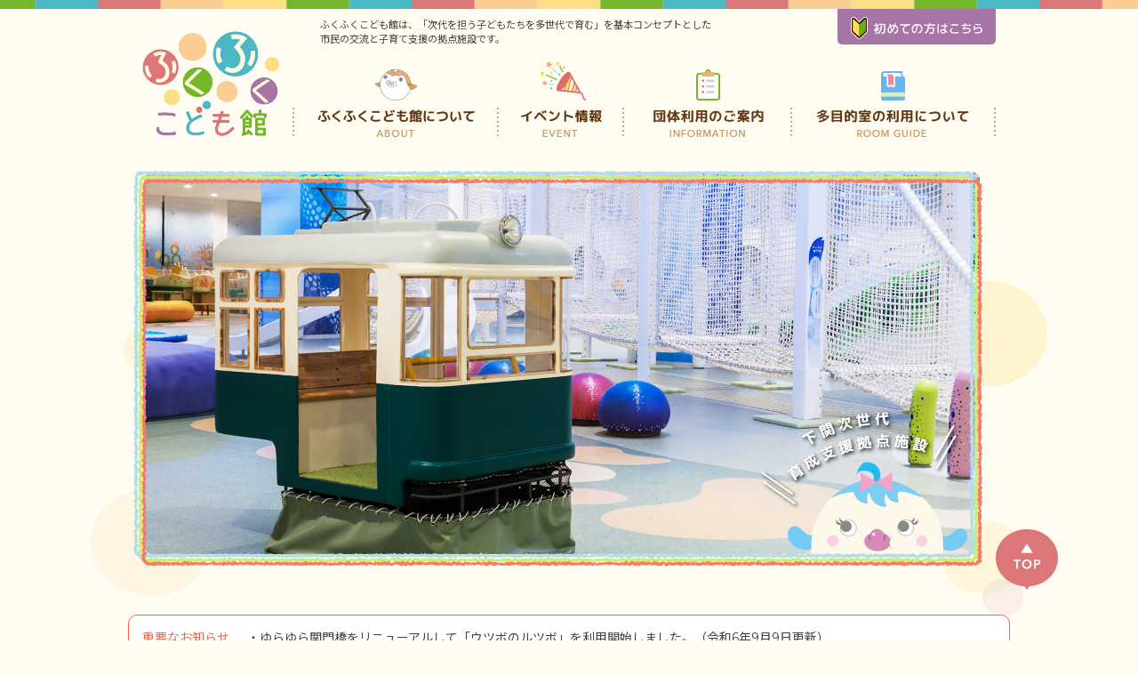

--- FILE ---
content_type: text/html; charset=UTF-8
request_url: http://fukufuku-kodomokan.jp/
body_size: 10118
content:
<!doctype html>
<html lang="ja">
<head>
<meta charset="utf-8">
<meta name="description" content="ふくふくこども館は、「次代を担う子どもたちを多世代で育む」を基本コンセプトとした市民の交流と子育て支援の拠点施設です。">
<meta name="keywords" content="子育て,山口,下関,ボールプール,ものづくり">
<meta http-equiv="X-UA-Compatible" content="IE=edge">
<meta name="viewport" content="width=device-width, initial-scale=1.0" />
<link rel="shortcut icon" href="/assets/img/favicon.ico">
<link rel="stylesheet" href="http://fonts.googleapis.com/earlyaccess/notosansjp.css">
<link href="https://fonts.googleapis.com/css?family=Montserrat:400,700" rel="stylesheet">
<link rel="stylesheet" type="text/css" href="/assets/js/slick.css" media="all">
<link rel="stylesheet" type="text/css" href="/assets/js/slick-theme.css" media="all">
<link rel="stylesheet" type="text/css" href="/assets/js/colorbox.css" media="all">
<link rel="stylesheet" type="text/css" href="http://fukufuku-kodomokan.jp/cms/wp-content/themes/fukufukukodomokan/style.css" media="all">
<link rel="stylesheet" type="text/css" href="http://fukufuku-kodomokan.jp/cms/wp-content/themes/fukufukukodomokan/style.css" media="print">
<script>(function(html){html.className = html.className.replace(/\bno-js\b/,'js')})(document.documentElement);</script>
<title>ふくふくこども館 | 下関次世代育成支援拠点施設</title>
<link rel='dns-prefetch' href='//s.w.org' />
<link rel='stylesheet' id='contact-form-7-css'  href='http://fukufuku-kodomokan.jp/cms/wp-content/plugins/contact-form-7/includes/css/styles.css?ver=4.7' type='text/css' media='all' />
<link rel='stylesheet' id='contact-form-7-confirm-css'  href='http://fukufuku-kodomokan.jp/cms/wp-content/plugins/contact-form-7-add-confirm/includes/css/styles.css?ver=4.8' type='text/css' media='all' />
<link rel='stylesheet' id='wp-pagenavi-css'  href='http://fukufuku-kodomokan.jp/cms/wp-content/plugins/wp-pagenavi/pagenavi-css.css?ver=2.70' type='text/css' media='all' />
<link rel='stylesheet' id='genericons-css'  href='http://fukufuku-kodomokan.jp/cms/wp-content/themes/fukufukukodomokan/genericons/genericons.css?ver=3.4.1' type='text/css' media='all' />
<script type='text/javascript' src='http://fukufuku-kodomokan.jp/cms/wp-includes/js/jquery/jquery.js?ver=1.12.4'></script>
<script type='text/javascript' src='http://fukufuku-kodomokan.jp/cms/wp-includes/js/jquery/jquery-migrate.min.js?ver=1.4.1'></script>
<!--[if lt IE 9]>
<script type='text/javascript' src='http://fukufuku-kodomokan.jp/cms/wp-content/themes/fukufukukodomokan/js/html5.js?ver=3.7.3'></script>
<![endif]-->
<link rel='https://api.w.org/' href='http://fukufuku-kodomokan.jp/wp-json/' />
<script>
  (function(i,s,o,g,r,a,m){i['GoogleAnalyticsObject']=r;i[r]=i[r]||function(){
  (i[r].q=i[r].q||[]).push(arguments)},i[r].l=1*new Date();a=s.createElement(o),
  m=s.getElementsByTagName(o)[0];a.async=1;a.src=g;m.parentNode.insertBefore(a,m)
  })(window,document,'script','https://www.google-analytics.com/analytics.js','ga');

  ga('create', 'UA-88941164-1', 'auto');
  ga('require', 'displayfeatures');
  ga('send', 'pageview');

</script>
</head>
<body>
<header>
	<div class="inner">
		<p id="head-logo"><a href="http://fukufuku-kodomokan.jp/"><img src="/assets/img/logo.png" alt="ふくふくこども館"/></a></p>
		<p class="description">ふくふくこども館は、「次代を担う子どもたちを多世代で育む」を基本コンセプトとした<br>市民の交流と子育て支援の拠点施設です。</p>
		<ul id="head-nav">
			<li class="nav-about on"><a href="http://fukufuku-kodomokan.jp/about">ふくふくこども館について</a></li>
			<li class="nav-event"><a href="http://fukufuku-kodomokan.jp/event/2026/01">イベント情報</a></li>
			<li class="nav-info"><a href="http://fukufuku-kodomokan.jp/info">団体利用のご案内</a></li>
			<li class="nav-multipurpose"><a href="http://fukufuku-kodomokan.jp/multipurpose">多目的室の利用について</a></li>
		</ul>
		<p id="head-contact"><a href="#popup"><img src="/assets/img/btn_contact.svg" alt="初めての方はこちら"/></a></p>
	</div>
</header>
<aside style="display:none;">
<div id="popup">
	<h2><img src="/assets/img/ttl_popup.svg" alt="初めての方へ"></h2>
	<ul>
		<li><a href="http://fukufuku-kodomokan.jp/about/">遊びたい</a></li>
		<li><a href="http://fukufuku-kodomokan.jp/event/2026/01">イベントに参加したい</a></li>
		<!--<li><a href="http://fukufuku-kodomokan.jp/multipurpose/">イベントを開催したい</a></li>-->
		<li><a href="http://fukufuku-kodomokan.jp/about/?id=child">子ども預かり室を利用したい</a></li>
		<li><a href="http://fukufuku-kodomokan.jp/about/?id=consultation">子育て相談したい</a></li>
		<li><a href="http://fukufuku-kodomokan.jp/multipurpose/">多目的室を借りたい</a></li>
		<li><a href="http://fukufuku-kodomokan.jp/volunteer/">ボランティアをしたい</a></li>
	</ul>
</div>
</aside>
<main id="index">
	<div id="mainvisual" class="inner">
		<ul>
			<li><img src="/assets/img/mainvisual01.png" alt=""/></li>
			<li><img src="/assets/img/mainvisual02.png" alt=""/></li>
			<li><img src="/assets/img/mainvisual03.png" alt=""/></li>
			<li><img src="/assets/img/mainvisual04.png" alt=""/></li>
			<li><img src="/assets/img/mainvisual05.png" alt=""/></li>
			<li><img src="/assets/img/mainvisual06.png" alt=""/></li>
		</ul>
	<h1><img src="/assets/img/mainvisual_over.png" alt="下関次世代育成支援拠点施設 ふくふくこども館"/></h1>
	</div>
<dl id="important-news" class="inner"><dt>重要なお知らせ</dt><dd><p>・ゆらゆら関門橋をリニューアルして「ウツボのルツボ」を利用開始しました。（令和6年9月9日更新）
&nbsp;
</p>
― ― ― ―	― ― ― ―	― ― ― ―	― ― ― ― ―
<p><strong>【 来館についてのご注意 】</strong></p>
<p>《 入場対象者 》</p>	 	
<p><strong>･入場対象は、未就学のお子様とその保護者。小学生以上は、未就学児の兄弟姉妹等に限ります。</strong></p>
<p>《 プレイランド内 ランチスペース 》</p>
<p>ランチスペースは使用できません。プレイランド内での食事はご遠慮ください。</p><br>
&nbsp;
― ― ― ―	― ― ― ―	― ― ― ―	― ― ― ― ―

<p><strong>【ふくふくこども館 Instagram】</strong></p>
<a href="https://www.instagram.com/fukufukukodomokan_official/">@fukufukukodomokan_official</a>
<br>
<a href="http://fukufuku-kodomokan.jp/cms/wp-content/uploads/2022/07/fukufukukodomokan_official_qr.png"><img src="http://fukufuku-kodomokan.jp/cms/wp-content/uploads/2022/07/fukufukukodomokan_official_qr-261x300.png" alt="" width="261" height="300" class="alignnone size-medium wp-image-9118" srcset="http://fukufuku-kodomokan.jp/cms/wp-content/uploads/2022/07/fukufukukodomokan_official_qr-261x300.png 261w, http://fukufuku-kodomokan.jp/cms/wp-content/uploads/2022/07/fukufukukodomokan_official_qr-768x883.png 768w, http://fukufuku-kodomokan.jp/cms/wp-content/uploads/2022/07/fukufukukodomokan_official_qr-891x1024.png 891w, http://fukufuku-kodomokan.jp/cms/wp-content/uploads/2022/07/fukufukukodomokan_official_qr.png 1044w" sizes="(max-width: 261px) 85vw, 261px" /></a>
</dd></dl>
<div id="news" class="inner">
		<h2><img src="/assets/img/ttl_news.svg" alt="お知らせ"/></h2>
				<p class="btn"><a href="http://fukufuku-kodomokan.jp/news"><img src="/assets/img/btn_list.svg" alt="一覧を見る"/></a></p>
				<div id="news-content-wrap">
						<article><a href="http://fukufuku-kodomokan.jp/news/?id=news-9506">
				<p class="date">
					2026年01月16日(金)				</p>
				<h4>
					展示のご紹介（下関市立川棚こども園）				</h4>
				</a></article>
						<article><a href="http://fukufuku-kodomokan.jp/news/?id=news-9498">
				<p class="date">
					2026年01月16日(金)				</p>
				<h4>
					展示のご紹介（海の星幼稚園）				</h4>
				</a></article>
						<article><a href="http://fukufuku-kodomokan.jp/news/?id=news-9467">
				<p class="date">
					2025年12月20日(土)				</p>
				<h4>
					展示のご紹介（下関短期大学付属第二幼稚園）				</h4>
				</a></article>
					</div>
			</div>
	<div id="event" class="inner">
		<h2><img src="/assets/img/ttl_event.svg" alt="イベント情報"/></h2>
		<ul class="tab sp-inner">
					<li class="all active">すべて</li>
						<li class="anyone">どなたでも</li>
						<li class="tel">電話受付中</li>
						<li class="others">そのほか</li>
						<li class="sunday">にちようび</li>
						<li class="closed">募集終了</li>
					</ul>
		<div id="event-content-wrap">
			<div class="tab-content">
												<div class="all content active">
															<div class="slide">
																		<div class="article-wrap">
														<article class="weekday article"><a href="http://fukufuku-kodomokan.jp/event/jump%e3%81%a7%e7%99%ba%e6%95%a3%e3%82%a4%e3%83%a4%e3%82%a4%e3%83%a4%e6%9c%9f/">
								<p class="date"><span class="month">Jan</span><span class="day">23</span></p>
								<h4>
									jumpで発散！イヤイヤ期								</h4>
								<ul class="ico">
																																				<li class="cat tel">電話受付中</li>
																																																															<li class="free fee">無料</li>
																										</ul>
								<p class="txt">たくさん体をうごかして、イヤイヤ期のスト</p>
								</a></article>
																																		<article class="saturday article"><a href="http://fukufuku-kodomokan.jp/event/%e3%81%93%e3%81%a9%e3%82%82%e9%81%8b%e5%8b%95%e3%81%82%e3%81%9d%e3%81%b3-2/">
								<p class="date"><span class="month">Jan</span><span class="day">24</span></p>
								<h4>
									こども運動あそび								</h4>
								<ul class="ico">
																																				<li class="cat tel">電話受付中</li>
																																																															<li class="free fee">無料</li>
																										</ul>
								<p class="txt">元気に！楽しく！運動あそび！かわいいちび</p>
								</a></article>
												</div>
						<!-- /article-wrap -->
																																	<div class="article-wrap">
														<article class="saturday article"><a href="http://fukufuku-kodomokan.jp/event/%e3%81%be%e3%81%a1%e3%81%8b%e3%81%a9%e3%83%8d%e3%82%a6%e3%83%9c%e3%83%a9%e3%80%80%e5%8a%a9%e7%94%a3%e5%b8%ab%e3%81%95%e3%82%93%e3%81%ab%e3%81%8d%e3%81%84%e3%81%a6%e3%81%bf%e3%82%88%e3%81%86%ef%bc%81/">
								<p class="date"><span class="month">Jan</span><span class="day">24</span></p>
								<h4>
									まちかどネウボラ　助産師さんにきいてみよう！								</h4>
								<ul class="ico">
																																				<li class="cat tel">電話受付中</li>
																																																															<li class="free fee">無料</li>
																										</ul>
								<p class="txt">おっぱいのこと、夜泣きのこと、妊娠中の腰</p>
								</a></article>
																																		<article class="weekday article"><a href="http://fukufuku-kodomokan.jp/event/%e3%81%bf%e3%82%93%e3%81%aa%e3%81%a7%e3%83%88%e3%82%a4%e3%83%ac%e3%83%88%e3%83%ac%e3%83%bc%e3%83%8b%e3%83%b3%e3%82%b0%e2%80%95%e3%83%9a%e3%83%b3%e3%82%ae%e3%83%b3%e3%81%95%e3%82%93%e3%81%a8-53/">
								<p class="date"><span class="month">Jan</span><span class="day">27</span></p>
								<h4>
									みんなでトイレトレーニング―ペンギンさんとスイスイトイレ―								</h4>
								<ul class="ico">
																																													<li class="cat none">申込不要</li>
																																				<li class="free fee">無料</li>
																										</ul>
								<p class="txt">毎週火曜日はトイレトレーニング！ペンギン</p>
								</a></article>
												</div>
						<!-- /article-wrap -->
																</div>
					<!-- /slide -->
																				<div class="slide">
																		<div class="article-wrap">
														<article class="saturday article"><a href="http://fukufuku-kodomokan.jp/event/%e3%81%8a%e3%81%af%e3%81%aa%e3%81%97%e3%81%ae%e4%bc%9a-7/">
								<p class="date"><span class="month">Jan</span><span class="day">31</span></p>
								<h4>
									おはなしの会								</h4>
								<ul class="ico">
																																													<li class="cat none">申込不要</li>
																																				<li class="free fee">無料</li>
																										</ul>
								<p class="txt">たんぽぽのはらさんによる、楽しい読み聞か</p>
								</a></article>
																																		<article class="sunday article"><a href="http://fukufuku-kodomokan.jp/event/%e3%83%95%e3%82%a7%e3%82%a2%e3%83%aa%e3%83%bc%e3%83%95%e3%82%a9%e3%83%88/">
								<p class="date"><span class="month">Feb</span><span class="day">1</span></p>
								<h4>
									フェアリーフォト								</h4>
								<ul class="ico">
																																				<li class="cat tel">電話受付中</li>
																																																															<li class="toll fee">有料</li>
																										</ul>
								<p class="txt">ご自身のスマートフォンやカメラでの撮影会</p>
								</a></article>
												</div>
						<!-- /article-wrap -->
																																	<div class="article-wrap">
														<article class="saturday article"><a href="http://fukufuku-kodomokan.jp/event/%e3%81%b5%e3%81%8f%e3%83%95%e3%82%a1%e3%83%9f%e3%83%aa%e3%83%bc%e3%81%ae%e3%81%bb%e3%81%a3%e3%81%a8time%e3%80%8c%e9%a3%9f%ef%bd%9e%e9%9b%a2%e4%b9%b3%e9%a3%9f%ef%bd%9e%e3%80%8d/">
								<p class="date"><span class="month">Feb</span><span class="day">7</span></p>
								<h4>
									ふくファミリーのほっとTime「食～離乳食～」								</h4>
								<ul class="ico">
																																				<li class="cat finish">受付終了</li>
																																																															<li class="free fee">無料</li>
																										</ul>
								<p class="txt">※定員に達したため受付を終了いたしました</p>
								</a></article>
																																		<article class="weekday article"><a href="http://fukufuku-kodomokan.jp/event/%e3%83%99%e3%83%93%e3%83%bc%e3%83%9e%e3%83%83%e3%82%b5%e3%83%bc%e3%82%b8-3/">
								<p class="date"><span class="month">Feb</span><span class="day">20</span></p>
								<h4>
									ベビーマッサージ								</h4>
								<ul class="ico">
																																				<li class="cat tel">電話受付中</li>
																																																															<li class="free fee">無料</li>
																										</ul>
								<p class="txt">赤ちゃんとのコミュニケーションを楽しみな</p>
								</a></article>
												</div>
						<!-- /article-wrap -->
																</div>
					<!-- /slide -->
																				<div class="slide">
																		<div class="article-wrap">
														<article class="sunday article"><a href="http://fukufuku-kodomokan.jp/event/%e3%83%aa%e3%83%88%e3%83%9f%e3%83%83%e3%82%af%e3%83%bb%e9%9f%b3%e6%a5%bd%e3%81%82%e3%81%9d%e3%81%b3-2/">
								<p class="date"><span class="month">Feb</span><span class="day">22</span></p>
								<h4>
									リトミック・音楽あそび								</h4>
								<ul class="ico">
																																				<li class="cat tel">電話受付中</li>
																																																															<li class="free fee">無料</li>
																										</ul>
								<p class="txt">リトミック活動のなかで、楽しく音楽と触れ</p>
								</a></article>
																								</div>
				<!-- /Last article-wrap -->
										</div>
			<!-- /Last slide -->
											</div>
		<!-- /content -->
						<div class="anyone content">
											<div class="slide">
							<p class="article none">「どなたでも」のイベントはありません。</p>
			</div>
								</div>
		<!-- /content -->
						<div class="tel content">
															<div class="slide">
																		<div class="article-wrap">
														<article class="weekday article"><a href="http://fukufuku-kodomokan.jp/event/jump%e3%81%a7%e7%99%ba%e6%95%a3%e3%82%a4%e3%83%a4%e3%82%a4%e3%83%a4%e6%9c%9f/">
								<p class="date"><span class="month">Jan</span><span class="day">23</span></p>
								<h4>
									jumpで発散！イヤイヤ期								</h4>
								<ul class="ico">
																																				<li class="cat tel">電話受付中</li>
																																																															<li class="free fee">無料</li>
																										</ul>
								<p class="txt">たくさん体をうごかして、イヤイヤ期のスト</p>
								</a></article>
																																		<article class="saturday article"><a href="http://fukufuku-kodomokan.jp/event/%e3%81%93%e3%81%a9%e3%82%82%e9%81%8b%e5%8b%95%e3%81%82%e3%81%9d%e3%81%b3-2/">
								<p class="date"><span class="month">Jan</span><span class="day">24</span></p>
								<h4>
									こども運動あそび								</h4>
								<ul class="ico">
																																				<li class="cat tel">電話受付中</li>
																																																															<li class="free fee">無料</li>
																										</ul>
								<p class="txt">元気に！楽しく！運動あそび！かわいいちび</p>
								</a></article>
												</div>
						<!-- /article-wrap -->
																																	<div class="article-wrap">
														<article class="saturday article"><a href="http://fukufuku-kodomokan.jp/event/%e3%81%be%e3%81%a1%e3%81%8b%e3%81%a9%e3%83%8d%e3%82%a6%e3%83%9c%e3%83%a9%e3%80%80%e5%8a%a9%e7%94%a3%e5%b8%ab%e3%81%95%e3%82%93%e3%81%ab%e3%81%8d%e3%81%84%e3%81%a6%e3%81%bf%e3%82%88%e3%81%86%ef%bc%81/">
								<p class="date"><span class="month">Jan</span><span class="day">24</span></p>
								<h4>
									まちかどネウボラ　助産師さんにきいてみよう！								</h4>
								<ul class="ico">
																																				<li class="cat tel">電話受付中</li>
																																																															<li class="free fee">無料</li>
																										</ul>
								<p class="txt">おっぱいのこと、夜泣きのこと、妊娠中の腰</p>
								</a></article>
																																		<article class="sunday article"><a href="http://fukufuku-kodomokan.jp/event/%e3%83%95%e3%82%a7%e3%82%a2%e3%83%aa%e3%83%bc%e3%83%95%e3%82%a9%e3%83%88/">
								<p class="date"><span class="month">Feb</span><span class="day">1</span></p>
								<h4>
									フェアリーフォト								</h4>
								<ul class="ico">
																																				<li class="cat tel">電話受付中</li>
																																																															<li class="toll fee">有料</li>
																										</ul>
								<p class="txt">ご自身のスマートフォンやカメラでの撮影会</p>
								</a></article>
												</div>
						<!-- /article-wrap -->
																</div>
					<!-- /slide -->
																				<div class="slide">
																		<div class="article-wrap">
														<article class="weekday article"><a href="http://fukufuku-kodomokan.jp/event/%e3%83%99%e3%83%93%e3%83%bc%e3%83%9e%e3%83%83%e3%82%b5%e3%83%bc%e3%82%b8-3/">
								<p class="date"><span class="month">Feb</span><span class="day">20</span></p>
								<h4>
									ベビーマッサージ								</h4>
								<ul class="ico">
																																				<li class="cat tel">電話受付中</li>
																																																															<li class="free fee">無料</li>
																										</ul>
								<p class="txt">赤ちゃんとのコミュニケーションを楽しみな</p>
								</a></article>
																																		<article class="sunday article"><a href="http://fukufuku-kodomokan.jp/event/%e3%83%aa%e3%83%88%e3%83%9f%e3%83%83%e3%82%af%e3%83%bb%e9%9f%b3%e6%a5%bd%e3%81%82%e3%81%9d%e3%81%b3-2/">
								<p class="date"><span class="month">Feb</span><span class="day">22</span></p>
								<h4>
									リトミック・音楽あそび								</h4>
								<ul class="ico">
																																				<li class="cat tel">電話受付中</li>
																																																															<li class="free fee">無料</li>
																										</ul>
								<p class="txt">リトミック活動のなかで、楽しく音楽と触れ</p>
								</a></article>
												</div>
						<!-- /article-wrap -->
																										</div>
			<!-- /Last slide -->
											</div>
		<!-- /content -->
						<div class="others content">
											<div class="slide">
							<p class="article none">「そのほか」のイベントはありません。</p>
			</div>
								</div>
		<!-- /content -->
						<div class="sunday content">
											<div class="slide">
							<p class="article none">「にちようび」のイベントはありません。</p>
			</div>
								</div>
		<!-- /content -->
						<div class="closed content">
															<div class="slide">
																		<div class="article-wrap">
														<article class="saturday article"><a href="http://fukufuku-kodomokan.jp/event/%e3%81%b5%e3%81%8f%e3%83%95%e3%82%a1%e3%83%9f%e3%83%aa%e3%83%bc%e3%81%ae%e3%81%bb%e3%81%a3%e3%81%a8time%e3%80%8c%e9%a3%9f%ef%bd%9e%e9%9b%a2%e4%b9%b3%e9%a3%9f%ef%bd%9e%e3%80%8d/">
								<p class="date"><span class="month">Feb</span><span class="day">7</span></p>
								<h4>
									ふくファミリーのほっとTime「食～離乳食～」								</h4>
								<ul class="ico">
																																				<li class="cat finish">受付終了</li>
																																																															<li class="free fee">無料</li>
																										</ul>
								<p class="txt">※定員に達したため受付を終了いたしました</p>
								</a></article>
																								</div>
				<!-- /Last article-wrap -->
										</div>
			<!-- /Last slide -->
											</div>
		<!-- /content -->
			</div>
	<!-- /tab-content -->
		<div id="calendar">
		<table id="wp-calendar">
    <caption>2026年1月</caption>
    <thead>
    <tr>
		<th scope="col" title="日曜日">日</th>
		<th scope="col" title="月曜日">月</th>
		<th scope="col" title="火曜日">火</th>
		<th scope="col" title="水曜日">水</th>
		<th scope="col" title="木曜日">木</th>
		<th scope="col" title="金曜日">金</th>
		<th scope="col" title="土曜日">土</th>
    </tr>
    </thead>
 
    <tfoot>
    <tr>
		<td colspan="3" id="prev"><a href="http://fukufuku-kodomokan.jp/event/2025/12/?id=calendar" title="View posts for 12月 2025">&laquo; 12月</a></td>
		<td class="pad">&nbsp;</td>
		<td colspan="3" id="next"><a href="http://fukufuku-kodomokan.jp/event/2026/02/?id=calendar" title="View posts for 2月 2026">2月 &raquo;</a></td>
    </tr>
    </tfoot>
 
    <tbody>
    <tr>
		<td colspan="4" class="pad">&nbsp;</td><td class="closeday">1</td><td>2</td><td>3</td>
	</tr>
	<tr>
		<td>4</td><td><a href="http://fukufuku-kodomokan.jp/event/2026/01/05" title="おおきくなったね＆おたんじょうびおめでとう">5</a></td><td><a href="http://fukufuku-kodomokan.jp/event/2026/01/06" title="みんなでトイレトレーニング―ペンギンさんとスイスイトイレ―">6</a></td><td class="closeday">7</td><td>8</td><td>9</td><td>10</td>
	</tr>
	<tr>
		<td>11</td><td>12</td><td><a href="http://fukufuku-kodomokan.jp/event/2026/01/13" title="みんなでトイレトレーニング―ペンギンさんとスイスイトイレ―">13</a></td><td class="closeday">14</td><td><a href="http://fukufuku-kodomokan.jp/event/2026/01/15" title="プクちゃんひろば ～絵本カバーでバッグ作り～">15</a></td><td>16</td><td><a href="http://fukufuku-kodomokan.jp/event/2026/01/17" title="お正月あそび">17</a></td>
	</tr>
	<tr>
		<td><a href="http://fukufuku-kodomokan.jp/event/2026/01/18" title="もじあそび">18</a></td><td>19</td><td><a href="http://fukufuku-kodomokan.jp/event/2026/01/20" title="みんなでトイレトレーニング―ペンギンさんとスイスイトイレ―
エキスパートに聞きたい！～ことばの育ち">20</a></td><td class="closeday">21</td><td>22</td><td id="today"><a href="http://fukufuku-kodomokan.jp/event/2026/01/23" title="jumpで発散！イヤイヤ期">23</a></td><td><a href="http://fukufuku-kodomokan.jp/event/2026/01/24" title="こども運動あそび
まちかどネウボラ　助産師さんにきいてみよう！">24</a></td>
	</tr>
	<tr>
		<td>25</td><td>26</td><td><a href="http://fukufuku-kodomokan.jp/event/2026/01/27" title="みんなでトイレトレーニング―ペンギンさんとスイスイトイレ―">27</a></td><td class="closeday">28</td><td>29</td><td>30</td><td><a href="http://fukufuku-kodomokan.jp/event/2026/01/31" title="おはなしの会">31</a></td>
	</tr>
	</tbody>
	</table>	</div>
		</div>
	<div id="event-bottom-wrap">
			<div id="event-next" class="sp-inner">
			<h3 class="ttl-txt">来月以降の募集イベント</h3>
						<p class="btn"><a href="http://fukufuku-kodomokan.jp/event/2026/01"><img src="/assets/img/btn_event.svg" alt="イベント一覧を見る"/></a></p>
						<div class="slide-wrap">
																<div class="slide">
															<div class="article-wrap">
												<article class="sunday"><a href="http://fukufuku-kodomokan.jp/event/%e3%83%95%e3%82%a7%e3%82%a2%e3%83%aa%e3%83%bc%e3%83%95%e3%82%a9%e3%83%88/">
														<p class="date"><span class="month">Feb</span><span class="day">1</span></p>
														<div class="txt-area">
																<ul class="ico">
																																				<li class="cat tel">電話受付中</li>
																																																															<li class="toll fee">有料</li>
																	</ul>
								<h4>
									フェアリーフォト								</h4>
							</div>
							</a> </article>
																														<article class="weekday"><a href="http://fukufuku-kodomokan.jp/event/%e3%83%99%e3%83%93%e3%83%bc%e3%83%9e%e3%83%83%e3%82%b5%e3%83%bc%e3%82%b8-3/">
														<p class="date"><span class="month">Feb</span><span class="day">20</span></p>
														<div class="txt-area">
																<ul class="ico">
																																				<li class="cat tel">電話受付中</li>
																																																															<li class="free fee">無料</li>
																	</ul>
								<h4>
									ベビーマッサージ								</h4>
							</div>
							</a> </article>
											</div>
					<!-- /article-wrap -->
																												<div class="article-wrap">
												<article class="sunday"><a href="http://fukufuku-kodomokan.jp/event/%e3%83%aa%e3%83%88%e3%83%9f%e3%83%83%e3%82%af%e3%83%bb%e9%9f%b3%e6%a5%bd%e3%81%82%e3%81%9d%e3%81%b3-2/">
														<p class="date"><span class="month">Feb</span><span class="day">22</span></p>
														<div class="txt-area">
																<ul class="ico">
																																				<li class="cat tel">電話受付中</li>
																																																															<li class="free fee">無料</li>
																	</ul>
								<h4>
									リトミック・音楽あそび								</h4>
							</div>
							</a> </article>
																						</div>
			<!-- /Last article-wrap -->
								</div>
		<!-- /Last slide -->
							</div>
				</div>
	<!--<div id="event-saturday" class="sp-inner">-->
	<div id="event-chara" class="sp-inner">
		<!--<h3><img src="/assets/img/ttl_saturday.svg" alt="毎週土曜日は屋上であそぼう！"/></h3>
		<p class="photo"><img src="/assets/img/img_saturday.png" alt=""/><span>［開放時間］ 11:00～15:00</span></p>
		<ul class="note">
			<li>※悪天候時は開放しません。</li>
			<li>※お子様だけであそばせることはできません。</li>
			<li>※ボール等の飛ばして遊ぶ道具・火を使うこと・その他危険な行為はご遠慮ください。スタッフが定期的に見回ります。</li>
		</ul>
		<p class="cmt">ルールを守ってみんなで楽しくあそびましょう！</p>
		-->
		<!--<p class="photo"><img src="/assets/img/bg_event_chara.svg" alt=""/></p>-->
	</div>
	</div>
	</div>
		
	<div id="guide" class="inner">
		<h2><img src="/assets/img/ttl_guide.svg" alt="館内のご案内"/></h2>
		<p id="notice">※<strong>プレイランドは、未就学のお子様とその保護者を対象とした施設です</strong>。小学生以上は、未就学児の兄弟姉妹で、未就学児及び保護者と一緒に遊ぶ場合に限り、ご利用いただけます。なお、未就学児が危険なため、<strong>小学生はボールプールでは遊べません</strong>。</p>
		<div id="floor">
			<p><a href="http://fukufuku-kodomokan.jp/about/?id=playland"><img class="sp-dN" src="/assets/img/img_guide01.png" alt="プレイランド"/><img class="pc-dN" src="/assets/img/sp/img_guide01_sp.png" alt="プレイランド"/></a></p>
			<p><a href="http://fukufuku-kodomokan.jp/about/?id=space"><img class="sp-dN" src="/assets/img/img_guide02.png" alt="交流スペース・クリエイティブランド"/><img class="pc-dN" src="/assets/img/sp/img_guide02_sp.png" alt="交流スペース・クリエイティブランド"/></a></p>
			<p><a href="http://fukufuku-kodomokan.jp/about/?id=multipurpose"><img class="sp-dN" src="/assets/img/img_guide03.png" alt="多目的室"/><img class="pc-dN" src="/assets/img/sp/img_guide03_sp.png" alt="多目的室"/></a></p>
			<p><a href="http://fukufuku-kodomokan.jp/about/?id=child"><img class="sp-dN" src="/assets/img/img_guide04.png" alt="こども一時預かり室"/><img class="pc-dN" src="/assets/img/sp/img_guide04_sp.png" alt="こども一時預かり室"/></a></p>
			<p><a href="http://fukufuku-kodomokan.jp/about/?id=consultation"><img class="sp-dN" src="/assets/img/img_guide05.png" alt="相談室"/><img class="pc-dN" src="/assets/img/sp/img_guide05_sp.png" alt="相談室"/></a></p>
			<p><a href="http://fukufuku-kodomokan.jp/info"><img class="sp-dN" src="/assets/img/img_guide06.png" alt="団体利用のご案内"/><img class="pc-dN" src="/assets/img/sp/img_guide06_sp.png" alt="団体利用のご案内"/></a></p>
		</div>
				<p id="guide-nav"><img id="guidemap" src="/assets/img/bg_guide_link.png"  alt="" usemap="#guidemap"/>
			<map name="guidemap">
				<area shape="poly" alt="ふくっこ通信" coords="770,136,770,144,768,151,766,158,763,165,759,171,754,176,749,181,743,186,736,190,729,193,722,196,714,199,706,200,697,202,689,203,680,203,671,203,663,202,655,200,647,199,640,196,633,193,626,190,621,186,615,181,611,176,607,171,603,165,601,158,599,151,598,144,597,136,598,128,599,121,601,114,604,106,608,100,612,93,617,88,623,82,629,77,635,73,642,69,650,66,658,63,666,61,675,60,684,60,692,60,701,61,709,63,717,66,725,69,732,73,739,77,745,82,750,88,755,93,760,100,763,106,766,114,768,121,770,128,770,136" href="fukukko" region="fukukko">
				<area shape="poly" alt="MAMA Shop申し込み" coords="392,135,392,143,390,151,388,158,384,165,380,171,374,177,369,183,362,188,355,193,347,197,339,201,331,204,323,206,314,208,305,209,296,209,287,209,279,208,271,206,264,204,257,201,251,197,245,193,240,188,235,183,231,177,228,171,225,165,222,158,221,151,220,143,219,135,220,128,221,120,223,113,226,106,230,99,234,93,239,87,245,81,251,76,258,72,265,68,272,65,280,62,288,60,297,59,306,59,315,59,323,60,332,62,340,65,347,68,354,72,361,76,367,81,373,87,378,93,382,99,386,106,388,113,391,120,392,128,392,135" href="mamashop" region="mamashop">
				<area shape="poly" alt="交通アクセス" coords="785,84,786,92,788,99,790,106,793,112,798,117,803,122,808,126,815,130,822,133,829,136,837,139,845,141,853,142,862,143,871,144,880,144,888,144,897,143,905,142,912,141,919,139,926,136,931,133,937,130,942,126,946,122,950,117,953,112,955,106,957,99,958,92,958,84,958,77,957,69,955,62,952,55,948,49,944,43,939,37,933,32,927,28,921,24,914,20,906,17,898,15,890,13,882,12,873,12,864,12,855,13,847,15,839,17,831,20,824,24,817,28,811,32,806,37,800,43,796,49,792,55,789,62,787,69,786,77,785,84" href="about/?id=access" region="about">
				<area shape="poly" alt="各種申し込みダウンロード" coords="406,83,407,91,408,98,410,105,414,112,418,117,422,123,428,128,434,132,440,136,448,140,455,143,463,145,471,147,480,148,488,149,497,149,506,149,515,148,523,147,530,145,537,143,544,140,550,136,556,132,561,128,566,123,570,117,573,112,576,105,578,98,579,91,579,83,579,76,577,68,575,61,572,54,569,47,564,41,559,35,554,29,548,24,541,20,534,16,526,13,518,10,510,8,501,7,493,7,484,7,475,8,467,10,459,13,451,16,444,20,438,24,431,29,426,35,421,41,417,47,413,54,410,61,408,68,407,76,406,83" href="download" region="download">
				<area shape="poly" alt="ふくふくこども館のキャラクター紹介" coords="155,209,78,209,0,209,0,105,0,1,132,1,264,1,210,105,155,209" href="character" region="character">
			</map>
		</p>
		 
	</div>
</main>
<footer id="footer">
	<div id="foot-bnr">
		<ul class="sp-inner">
			<li><a href="http://www.city.shimonoseki.lg.jp/" target="_blank" ><img src="/assets/img/bnr_shimonoseki.png" alt="下関市"/></a></li>
			<li><a href="https://www.facebook.com/fukufukukodomokan" target="_blank"><img src="/assets/img/bnr_facebook.png" alt="ふくふくこども館ファンページFACEBOOK"/></a></li>
		</ul>
	</div>
	<div id="foot-content">
		<div class="inner">
			<p id="foot-logo"><a href="http://fukufuku-kodomokan.jp/"><img src="/assets/img/logo.png" alt="ふくふくこども館"/></a></p>
			<div class="txt-area">
				<div id="foot-about">
					<p class="tel"><img src="/assets/img/foot-tel.svg" alt="083-227-2581"/></p>
					<p class="address">〒750-0025<br class="pc-dN"><span class="sp-dN">&nbsp;</span>山口県下関市竹崎町4-3-3 JR下関駅ビル3階</p>
					<ul>
						<li>[営業時間] 10:00～18:00</li>
						<li>[休館日] 水曜日・年末年始</li>
					</ul>
				</div>
				<ul id="foot-nav">
					<li><a href="http://fukufuku-kodomokan.jp/about">ふくふくこども館について</a></li>
					<li><a href="http://fukufuku-kodomokan.jp/event/2026/01">イベント情報</a></li>
					<li><a href="http://fukufuku-kodomokan.jp/info">団体利用のご案内</a></li>
					<li><a href="http://fukufuku-kodomokan.jp/multipurpose">多目的室の利用について</a></li>
					<li><a href="http://fukufuku-kodomokan.jp/mamashop">MaMa Shop</a></li>
					<li><a href="http://fukufuku-kodomokan.jp/download">各種申し込みダウンロード</a></li>
					<li><a href="http://fukufuku-kodomokan.jp/fukukko">ふくっこ通信</a></li>
					<li><a href="http://fukufuku-kodomokan.jp/volunteer">ボランティア募集</a></li>
					<li><a href="http://fukufuku-kodomokan.jp/character">キャラクター紹介</a></li>
					<li><a href="http://fukufuku-kodomokan.jp/policy">プライバシーポリシー</a></li>
				</ul>
			</div>
			<div id="foot-bottom">
				<p id="copyright">Copyright &copy;FUKUFUKU KODOMOKAN. All Rights Reserved.</p>
			</div>
		</div>
	</div>
	<p id="totop"><a href="#"></a></p>
</footer>
<script src="https://ajax.googleapis.com/ajax/libs/jquery/2.1.3/jquery.min.js"></script> 
<script src="/assets/js/footerFixed.js"></script> 
<script src="/assets/js/jquery.matchHeight.js"></script> 
<script src="/assets/js/jquery.imagemapster.js"></script> 
<script src="/assets/js/slick.js"></script> 
<script src="/assets/js/jquery.balloon.min.js"></script>
<script src="/assets/js/jquery.colorbox-min.js"></script>
<script src="/assets/js/jquery.rwdImageMaps.min.js"></script>
<script src="/assets/js/common.js"></script>
<script>
//カレンダー　吹出
$(function(){
	var eventDay = "#wp-calendar tbody td";
	$(eventDay).click(function(event){
		event.preventDefault();
	});
	$("a",eventDay).each(function(i){
		var eventTtls= $(this).attr("title").replace(/\s+/g,"<br>");
		$(this).attr('title', "");
		$(this).attr('alt', eventTtls);
	});
	$("a",eventDay).balloon({
		html:true,
		position: "bottom",
		css: {
			fontSize: "0.8em",
			padding: "10px",
			border: "1px solid #77421b",
			borderRadius: "10px",
			boxShadow: "none",
			color: "#77421b",
			backgroundColor: "#fffdf1",
			opacity:"1",
			zIndex: "2",
			textAlign: "left",
			lineHeight:"1.5",
			fontWeight:"bold",
			zIndex:10
		},
	});
});


//イベント情報スライド
$(function() {
	$('main#index #event .content').slick({
		infinite: true,
		autoplaySpeed: 4500,
		pauseOnHover:false,
		slick: '.slide',
		prevArrow:'<img class="prev" src="/assets/img/btn-slide-prev.svg" alt="戻る">',
		nextArrow:'<img class="next" src="/assets/img/btn-slide-next.svg" alt="次へ">',
	});
});
$(function() {
	$('main#index #event-next .slide-wrap').slick({
		infinite: true,
		autoplaySpeed: 5000,
		pauseOnHover:false,
		slick: '.slide',
		prevArrow:'<img class="prev" src="/assets/img/btn-slide-prev.svg" alt="戻る">',
		nextArrow:'<img class="next" src="/assets/img/btn-slide-next.svg" alt="次へ">',
	});
});
</script> 
<script type='text/javascript' src='http://fukufuku-kodomokan.jp/cms/wp-content/plugins/contact-form-7/includes/js/jquery.form.min.js?ver=3.51.0-2014.06.20'></script>
<script type='text/javascript'>
/* <![CDATA[ */
var _wpcf7 = {"recaptcha":{"messages":{"empty":"\u3042\u306a\u305f\u304c\u30ed\u30dc\u30c3\u30c8\u3067\u306f\u306a\u3044\u3053\u3068\u3092\u8a3c\u660e\u3057\u3066\u304f\u3060\u3055\u3044\u3002"}}};
/* ]]> */
</script>
<script type='text/javascript' src='http://fukufuku-kodomokan.jp/cms/wp-content/plugins/contact-form-7/includes/js/scripts.js?ver=4.7'></script>
<script type='text/javascript' src='http://fukufuku-kodomokan.jp/cms/wp-content/plugins/contact-form-7-add-confirm/includes/js/scripts.js?ver=4.8'></script>
<script type='text/javascript' src='http://fukufuku-kodomokan.jp/cms/wp-content/themes/fukufukukodomokan/js/skip-link-focus-fix.js?ver=20160816'></script>
<script type='text/javascript'>
/* <![CDATA[ */
var screenReaderText = {"expand":"\u30b5\u30d6\u30e1\u30cb\u30e5\u30fc\u3092\u5c55\u958b","collapse":"\u30b5\u30d6\u30e1\u30cb\u30e5\u30fc\u3092\u9589\u3058\u308b"};
/* ]]> */
</script>
<script type='text/javascript' src='http://fukufuku-kodomokan.jp/cms/wp-content/themes/fukufukukodomokan/js/functions.js?ver=20160816'></script>
<script type='text/javascript' src='http://fukufuku-kodomokan.jp/cms/wp-includes/js/wp-embed.min.js?ver=4.8.25'></script>
</body>
</html>

--- FILE ---
content_type: text/css
request_url: http://fukufuku-kodomokan.jp/cms/wp-content/themes/fukufukukodomokan/style.css
body_size: 10330
content:
@charset "utf-8";
/* Reset css */
body, div, dl, dt, dd, ul, ol, li, h1, h2, h3, h4, h5, h6, pre, code, form, fieldset, legend, input, textarea, p, blockquote, th, td, figure {
	margin: 0;
	padding: 0;
	letter-spacing: 0;
}
p, ul, dl, dt, dd, h1, h2, h3, h4, h5, h6 {
	margin: 0;
	padding: 0;
	font-size: 100%;
	font-weight: normal;
	outline: none;
}
ul li {
	list-style: none;
	outline: none;
}
table {
	border-collapse: collapse;
	border-spacing: 0;
}
td, th {
	padding: 0;
}
hr {
	height: 0;
	margin: 0;
	padding: 0;
	border: 0;
}
img {
	vertical-align: middle;
	border: none;
}
a {
	line-height: 100%;
	text-decoration: none;
	outline: none;
	color: inherit;
	font: inherit;
}
main {
	display: block;
	margin-top: 50px;
	margin-bottom: 50px;
}
input[type="submit"], input[type="button"] {
	-webkit-appearance: none;
	border-radius: 0;
}
/* sp
---------------------------------------- */
.pc-dN {
	display: none;
}
/* common
---------------------------------------- */
html {
	background-color: #fffdf1;
}
body {
	font-style: normal;
	font-variant: normal;
	font-weight: normal;
	font-size: 14px;
	line-height: 1;
	font-family: 'Montserrat', 'Noto Sans JP', "メイリオ", Meiryo, "ヒラギノ角ゴ Pro W3", Hiragino Kaku Gothic Pro, "ＭＳ Ｐゴシック", sans-serif;
	color: #424242;
}
.inner {
	width: 960px;
	margin-left: auto;
	margin-right: auto;
}
strong {
	color: #3d3d3d;
}
a, img, .over {
	-webkit-transition: All 0.5s ease;
	-moz-transition: All 0.5s ease;
	-o-transition: All 0.5s ease;
	transition: All 0.5s ease;
}
.txt {
	line-height: 1.5;
}
.note {
	color: #666;
	line-height: 1.5;
	font-size: 0.9em;
}
.hide-text {
	text-indent: 110% !important;
	white-space: nowrap !important;
	overflow: hidden !important;
	background-repeat: no-repeat !important;
}
.btn a {
	display: inline-block;
	padding: 8px 10px;
	background-color: #fee394;
	border-radius: 5px;
	-webkit-border-radius: 5px;
	-moz-border-radius: 5px;
	text-decoration: none !important;
}
.btn a:hover {
	background-color: #fec24f;
}
.btn-txt {
	text-align: center;
}
.btn-txt a {
	background: #fede84;
	border: 1px solid #fede84;
	border-radius: 10px;
	-webkit-border-radius: 10px;
	-moz-border-radius: 10px;
	line-height: 34px;
	padding: 0 10px;
	padding-left: 35px;
	color: #77421b;
	position: relative;
}
.btn-txt a::before, .btn-txt a::after {
	position: absolute;
	top: 0;
	bottom: 0;
	left: 0;
	margin: auto;
	content: "";
	vertical-align: middle;
}
.btn-txt a:before {
	left: 10px;
	width: 20px;
	height: 20px;
	-webkit-border-radius: 50%;
	border-radius: 50%;
	background: #fff;
}
.btn-txt a:after {
	left: 18px;
	box-sizing: border-box;
	width: 8px;
	height: 8px;
	border: 4px solid transparent;
	border-left: 6px solid #f2644d;
}
/* header
---------------------------------------- */
header {
	background: url(/assets/img/bg_border01.jpg) repeat-x center top;
	padding-top: 10px;
}
header .inner {
	overflow: hidden;
	position: relative;
}
header #head-logo {
	float: left;
	margin-top: 25px;
}
header #head-nav {
	float: right;
	margin-top: 55px;
}
header #head-nav:after {
	content: "";
	display: block;
	clear: both;
}
header #head-nav li {
	float: left;
	position: relative;
	text-indent: 110%;
	white-space: nowrap;
	overflow: hidden;
	background-repeat: no-repeat;
}
header #head-nav li:hover {
	background-image: url(/assets/img/nav_on.png);
	background-repeat: no-repeat;
	background-position: center 60px;
}
header #head-nav li a {
	display: block;
	height: 90px;
	background-image: url(/assets/img/nav.png);
	background-repeat: no-repeat;
	position: relative;
}
header #head-nav li.nav-about a {
	width: 232px;
	background-position: 0 bottom;
}
header #head-nav li.nav-event a {
	width: 143px;
	background-position: -232px bottom;
}
header #head-nav li.nav-info a {
	width: 185px;
	background-position: -373px bottom;
}
header #head-nav li.nav-multipurpose a {
	width: 231px;
	background-position: -558px bottom;
}
header #head-nav li a:after {
	content: "";
	background-repeat: no-repeat;
	background-position: center;
	position: absolute;
	left: 0;
	right: 0;
	bottom: 42px;
	margin: auto;
	-webkit-transition: All 0.5s ease;
	-moz-transition: All 0.5s ease;
	-o-transition: All 0.5s ease;
	transition: All 0.5s ease;
}
header #head-nav li a:hover:after {
	bottom: 47px;
}
header #head-nav li.nav-about a:after {
	width: 47px;
	height: 35px;
	background-image: url(/assets/img/ico_nav01.png);
}
header #head-nav li.nav-event a:after {
	width: 52px;
	height: 44px;
	background-image: url(/assets/img/ico_nav02.png);
}
header #head-nav li.nav-info a:after {
	width: 27px;
	height: 35px;
	background-image: url(/assets/img/ico_nav03.png);
}
header #head-nav li.nav-multipurpose a:after {
	width: 27px;
	height: 33px;
	background-image: url(/assets/img/ico_nav04.png);
}
header .description {
	font-size: 0.8em;
	line-height: 1.5em;
	position: absolute;
	top: 10px;
	left: 200px;
}
header #head-contact {
	position: absolute;
	top: 0;
	right: 0;
}
header #head-contact a {
	display: block;
	line-height: 40px;
	padding: 0 15px;
	border-radius: 0 0 5px 5px;
	-webkit-border-radius: 0 0 5px 5px;
	-moz-border-radius: 0 0 5px 5px;
	background: #a775a5;
}
header #head-contact a:hover {
	background: #bc8bbc;
}
/* popup
---------------------------------------- */
#popup{
	padding:30px;
	text-align:center;
}
#popup h2{

	margin-bottom:20px;
}
#popup ul{
	display:inline-block;
	color:#5d3918;
	text-align:left;
	font-size:1.3em;
	font-weight:bold;
}
#popup li a {
	display: block;

	line-height: 35px;
	padding-left: 28px;
	position: relative;
}
#popup li a::before, #popup li a::after {
	position: absolute;
	top: 0;
	bottom: 0;
	left: 0;
	margin: auto;
	content: "";
	vertical-align: middle;
}
#popup li a:before {
	width: 20px;
	height: 20px;
	-webkit-border-radius: 50%;
	border-radius: 50%;
	background: #fec24f;
}
#popup li a:hover:before {
	background: #f2644d;
}
#popup li a:after {
	left: 8px;
	box-sizing: border-box;
	width: 8px;
	height: 8px;
	border: 4px solid transparent;
	border-left: 6px solid #fff;
}
/* index
---------------------------------------- */
main#index {
	background: url(/assets/img/bg_main.png) repeat-y center top;
	margin-top: 30px;
	margin-bottom: 0;
	overflow: hidden;
}
main#index #important-news {
	padding: 15px;
	line-height: 1.5;
	background: #fff;
	border: 1px solid #f2644d;
	border-radius: 10px;
	-webkit-border-radius: 10px;
	-moz-border-radius: 10px;
	margin-bottom: 30px;
	overflow: hidden;
}
main#index #important-news dt, main#index #important-news dd {
	float: left;
}
main#index #important-news dt {
	color: #f2644d;
	margin-right: 20px;
}
main#index #notice {
	background: #fff8cc;
	padding: 15px;
	box-sizing: border-box;
	font-size: 0.9em;
	line-height: 1.6em;
	margin-bottom: 30px;
}
main#index #notice strong {
	font-weight: bold;
	color: #f2644d;
}
main#index #mainvisual {
	position: relative;
	width: 956px;
	padding: 8px;
	text-align: center;
	margin-bottom: 60px;
}
main#index #mainvisual h1 {
	position: absolute;
	top: 6px;
	left: -5px;
}
main#index #event h2 {
	text-align: center;
	margin-bottom: 30px;
}
main#index #event .tab {
	width: 820px;
	margin: 0 auto;
	overflow: hidden;
}
main#index #event .tab li {
	float: left;
	width: 122px;
	height: 42px;
	background-image: url(/assets/img/tab.png);
	background-repeat: no-repeat;
	text-indent: 110%;
	white-space: nowrap;
	overflow: hidden;
	position: relative;
	margin-right: 17px;
	cursor: pointer;
}
main#index #event .tab li.active {
	background-image: url(/assets/img/tab.png);
}
main#index #event .tab li.all {
	background-position: 0 top;
}
main#index #event .tab li.all.active {
	background-position: 0 bottom;
}
main#index #event .tab li.anyone {
	background-position: -132px top;
}
main#index #event .tab li.anyone.active {
	background-position: -132px bottom;
}
main#index #event .tab li.tel {
	background-position: -264px top;
}
main#index #event .tab li.tel.active {
	background-position: -264px bottom;
}
main#index #event .tab li.others {
	background-position: -396px top;
}
main#index #event .tab li.others.active {
	background-position: -396px bottom;
}
main#index #event .tab li.sunday {
	background-position: -528px top;
}
main#index #event .tab li.sunday.active {
	background-position: -528px bottom;
}
main#index #event .tab li.closed {
	background-position: -660px top;
	margin-right: 0;
}
main#index #event .tab li.closed.active {
	background-position: -660px bottom;
	margin-right: 0;
}
main#index #event #event-content-wrap {
	background: url(/assets/img/bg_event.png) no-repeat center;
	background-size: 100% 100%;
	/* padding: 80px; */
	box-sizing: border-box;
	position: relative;
	overflow: hidden;
	margin-bottom: 20px;
}
main#index #event #event-content-wrap .tab-content {
	float: left;
	width: 609px;
}
main#index #event #event-content-wrap .article-wrap:first-child {
	margin-bottom: 30px;
}
main#index #event #event-content-wrap .article-wrap:after {
	content: "";
	display: block;
	clear: both;
}
main#index #event #event-content-wrap .tab-content .content {
	position: absolute;
	z-index: -1;
	opacity: 0;
}
main#index #event #event-content-wrap .tab-content .content.active {
	position: relative;
	z-index: 10;
	opacity: 1;
}
main#index #event #event-content-wrap .slide {
	padding: 80px 0 80px 70px;
}
main#index #event #event-content-wrap .prev.slick-arrow {
	position: absolute;
	left: 15px;
	top: 0;
	bottom: 0;
	margin: auto;
	z-index: 10;
	cursor: pointer;
}
main#index #event #event-content-wrap .next.slick-arrow {
	position: absolute;
	right: 15px;
	top: 0;
	bottom: 0;
	margin: auto;
	cursor: pointer;
}
main#index #event #event-content-wrap article {
	float: left;
	width: 215px;
	border-radius: 10px;
	-webkit-border-radius: 10px;
	-moz-border-radius: 10px;
	border-width: 1px;
	border-style: solid;
	position: relative;
}
main#index #event #event-content-wrap article:first-child {
	margin-right: 45px;
}
main#index #event #event-content-wrap article.weekday {
	border-color: #a4d680;
	box-shadow: 3px 3px #a4d680;
}
main#index #event #event-content-wrap article.saturday {
	border-color: #7cc2e4;
	box-shadow: 3px 3px #7cc2e4;
}
main#index #event #event-content-wrap article.sunday {
	border-color: #f38e9d;
	box-shadow: 3px 3px #f38e9d;
}
main#index #event #event-content-wrap article a {
	display: block;
	padding: 10px 20px 15px;
}
main#index #event #event-content-wrap article .date {
	position: absolute;
	top: -15px;
	left: -15px;
	border-radius: 10px;
	-webkit-border-radius: 10px;
	-moz-border-radius: 10px;
	color: #fff;
	text-align: center;
	padding: 10px 12px;
}
main#index #event #event-content-wrap article.weekday .date {
	background-color: #a4d680;
}
main#index #event #event-content-wrap article.saturday .date {
	background-color: #7cc2e4;
}
main#index #event #event-content-wrap article.sunday .date {
	background-color: #f38e9d;
}
main#index #event #event-content-wrap article .date span {
	display: block;
}
main#index #event #event-content-wrap article .date .month {
	font-size: 0.9em;
	margin-bottom: 2px;
}
main#index #event #event-content-wrap article .date .day {
	font-size: 1.5em;
}
main#index #event #event-content-wrap article h4 {
	color: #603813;
	font-weight: bold;
	line-height: 1.3;
	text-decoration: underline;
	padding-bottom: 8px;
	border-bottom: 2px dotted #aaa;
	margin-left: 25px;
	margin-bottom: 8px;
}
main#index #event #event-content-wrap article a:hover h4 {
	text-decoration: none;
}
main#index #event #event-content-wrap article ul.ico {
	font-size: 0.8em;
	color: #fff;
	overflow: hidden;
	margin-bottom: 5px;
}
main#index #event #event-content-wrap article .ico li {
	float: left;
	padding: 3px 8px;
	margin-right: 8px;
	margin-bottom: 3px;
}
main#index #event #event-content-wrap article .ico .cat {
	background-color: #8dcb5f;
}
main#index #event #event-content-wrap article .ico .toll {
	background-color: #f6aa51;
}
main#index #event #event-content-wrap article .ico .free {
	background-color: #999;
}
main#index #event #event-content-wrap article .ico .others{
	background-color: #8dcb5f;
}
main#index #event #event-content-wrap article .ico .anyone{
	background-color: #8dcb5f;
}
main#index #event #event-content-wrap article .ico .sunday{
	background-color: #f38e9d;
}
main#index #event #event-content-wrap article .ico .everymonth{
	background-color: #d09ec7;
}
main#index #event #event-content-wrap article .ico .finish {
	background-color: #f38e9d;
}
main#index #event #event-content-wrap #calendar {
	float: right;
	width: 290px;
	padding: 60px 50px 60px 0;
}
main#index #event #calendar table {
	width: 100%;
	text-align: center;
	color: #603813;
	border: 1px solid #603813;
	position: relative;
	background: url(/assets/img/bg_calendar_label.svg) no-repeat 17% 95%;
	background-size:216px 21px;
}
main#index #event #calendar table caption {
	line-height: 40px;
	font-size: 1.1em;
}
main#index #event #calendar table th, main#index #event #calendar table td {
	line-height: 35px;
}
main#index #event #calendar table th:first-child {
	color: #e47079;
}
main#index #event #calendar table th:last-child {
	color: #55b7c9;
}
main#index #event #calendar tbody tr td.closeday{
	color:#fff;
	background: url(/assets/img/bg_holiday.svg) no-repeat center;
	background-size:60%;
}
main#list-event #calendar tbody td.pad{
	background:none !important;
}
main#index #event #calendar table tbody a {
	display: block;
	color: #fff;
	background:#fff url(/assets/img/bg_calendar.svg) no-repeat center center;
	background-size: 35px 28px;
}
main#index #event #calendar tfoot a {
	display: block;
	width: 50px;
	height: 40px;
	text-indent: 110%;
	white-space: nowrap;
	overflow: hidden;
	background-repeat: no-repeat;
	position: absolute;
	top: 0;
}
main#index #event #calendar #prev a {
	left: 0;
	background: url(/assets/img/btn_event_calendar_prev.svg) no-repeat center;
}
main#index #event #calendar #next a {
	right: 0;
	background: url(/assets/img/btn_event_calendar_next.svg) no-repeat center;
}
main#index #event #event-bottom-wrap {
	overflow: hidden;
	margin-bottom: 50px;
}
main#index #event #event-next, main#index #event #event-saturday {
	background: url(/assets/img/bg_border02.png) repeat-x left bottom;
}
main#index #event #event-bottom-wrap h3 {
	padding-bottom: 25px;
	background: url(/assets/img/bg_border02.png) repeat-x left bottom;
}
main#index #event #event-next {
	float: left;
	width: 598px;
	position: relative;
}
main#index #event h3.ttl-txt {
    line-height: 28px;
    font-size: 1.25em;
    font-weight: bold;
    color: #77421b;
    padding-left: 37px;
    margin-bottom: 20px;
    letter-spacing: 1px;
    color: #603813;
}
main#index #event h3.ttl-txt:before {
    content: "";
    display: block;
    float: left;
    width: 28.3px;
    height: 27.1px;
    margin-left: -37px;
    background: url(/assets/img/ttl_h2.svg) no-repeat left top;
}
main#index #event #event-next h3 {
	margin-bottom: 0;
}
main#index #event #event-next .btn {
	position: absolute;
	top: 0;
	right: 0;
}
main#index #event #event-next .slide-wrap {
	padding: 35px 0 35px 80px;
}
main#index #event #event-next .slide-wrap .prev.slick-arrow {
	position: absolute;
	left: 20px;
	top: 0;
	bottom: 0;
	margin: auto;
	z-index:10;
	cursor: pointer;
}
main#index #event #event-next .slide-wrap .next.slick-arrow {
	position: absolute;
	right: 20px;
	top: 0;
	bottom: 0;
	margin: auto;
	cursor: pointer;
}
main#index #event #event-next .article-wrap {
	margin-bottom: 20px;
}
main#index #event #event-next .article-wrap:after {
	content: "";
	display: block;
	clear: both;
}
main#index #event #event-next article {
	float: left;
	width: 200px;
	background-color: #fff;
	border-radius: 10px;
	-webkit-border-radius: 10px;
	-moz-border-radius: 10px;
	border-width: 1px;
	border-style: solid;
	position: relative;
	-webkit-transition: All 0.5s ease;
	-moz-transition: All 0.5s ease;
	-o-transition: All 0.5s ease;
	transition: All 0.5s ease;
}
main#index #event #event-next article:first-child {
	margin-right: 30px;
}
main#index #event #event-next article.weekday {
	border-color: #a4d680;
	box-shadow: 3px 3px #a4d680;
}
main#index #event #event-next article.saturday {
	border-color: #7cc2e4;
	box-shadow: 3px 3px #7cc2e4;
}
main#index #event #event-next article.sunday {
	border-color: #f38e9d;
	box-shadow: 3px 3px #f38e9d;
}
main#index #event #event-next article a {
	display: block;
	padding: 12px;
	overflow: hidden;
}
main#index #event #event-next article .date {
	float: left;
	border-radius: 10px;
	-webkit-border-radius: 10px;
	-moz-border-radius: 10px;
	color: #fff;
	text-align: center;
	padding: 10px;
}
main#index #event #event-next article.weekday .date {
	background-color: #a4d680;
}
main#index #event #event-next article.saturday .date {
	background-color: #7cc2e4;
}
main#index #event #event-next article.sunday .date {
	background-color: #f38e9d;
}
main#index #event #event-next article .date span {
	display: block;
}
main#index #event #event-next article .date .month {
	font-size: 0.9em;
	margin-bottom: 2px;
}
main#index #event #event-next article .date .day {
	font-size: 1.5em;
}
main#index #event #event-next article .txt-area {
	float: right;
	width: 120px;
}
main#index #event #event-next article ul.ico {
	font-size: 0.8em;
	color: #fff;
	overflow: hidden;
}
main#index #event #event-next article .ico li {
	float: left;
	padding: 3px 8px;
	margin-right: 5px;
	margin-bottom: 5px;
}
main#index #event #event-next article .ico .cat {
	background-color: #8dcb5f;
}
main#index #event #event-next article .ico .toll {
	background-color: #f6aa51;
}
main#index #event #event-next article .ico .free {
	background-color: #999;
}
main#index #event #event-next article h4 {
	color: #603813;
	font-weight: bold;
	line-height: 1.4;
	text-decoration: underline;
}
main#index #event #event-next article a:hover h4 {
	text-decoration: none;
}
main#index #event #event-next:after {
	content: "";
	background: URL(/../../../../../assets/img/bg_event_chara.svg) no-repeat;
	width: 260px;
	height: 240px;
	right: -320px;
	top: 5%;
	position: absolute;
}



main#index #event #event-saturday {
	float: right;
	width: 327px;
}
main#index #event #event-saturday h3 {
	margin-bottom: 20px;
}
main#index #event #event-saturday .photo {
	text-align: center;
	margin-bottom: 15px;
	position: relative;
}
main#index #event #event-saturday .photo span {
	color: #fff;
	font-size: 1.1em;
	position: absolute;
	bottom: 8px;
	left: 0;
	right: 0;
	margin: auto;
}
main#index #event #event-saturday .note {
	margin-bottom: 4px;
}
main#index #event #event-saturday .note li {
	line-height: 1.3;
	margin-bottom: 3px;
}
main#index #event #event-saturday .note li:last-child {
	margin-bottom: 0;
}
main#index #event #event-saturday .cmt {
	color: #f2644d;
	margin-bottom: 30px;
}
main#index #news {
	position: relative;
	margin-bottom: 40px;
}
main#index #news h2 {
	margin-bottom: 20px;
}
main#index #news .btn {
	position: absolute;
	top: 0;
	right: 0;
}
main#index #news #news-content-wrap {
	background-color: #fff;
	border-radius: 10px;
	-webkit-border-radius: 10px;
	-moz-border-radius: 10px;
	padding: 20px 30px;
}
main#index #news article {
	border-bottom: 2px dotted #aaa;
}
main#index #news article:last-child {
	border-bottom: none;
}
main#index #news article a {
	display: block;
	line-height: 55px;
	overflow: hidden;
}
main#index #news article .date {
	float: left;
	width: 150px;
	color: #666;
	margin-right: 20px;
}
main#index #news article h4 {
	float: left;
	width: 710px;
	text-decoration: underline;
	display: block;
	line-height: inherit;
	text-overflow: ellipsis;
	white-space: nowrap;
	overflow: hidden;
}
main#index #news article a:hover h4 {
	text-decoration: none;
}
main#index #guide {
	position: relative;
	margin-bottom: 50px;
}
main#index #guide:before {
	content:"";
	background:url(/assets/img/bg_guide.svg) no-repeat top left;
	background-size:197px auto;
	width:197px;
	height:133px;
	position: absolute;
	top: -25px;
	left: -35px;
}
main#index #guide:after {
	content: "";
	display: block;
	clear: both;
}
main#index #guide h2 {
	text-align: center;
	margin-bottom: 30px;
}
main#index #guide #floor {
	overflow: hidden;
	padding-top: 10px;
	margin-bottom: 20px;
}
main#index #guide #floor p {
	float: left;
	margin-right: 47px;
	margin-bottom: 40px;
}
main#index #guide #floor p:nth-child(3n) {
	margin-right: 0;
}
main#index #guide #floor p:nth-child(4) {
	clear: both;
}
main#index #guide #floor p:nth-child(n+4) {
	margin-bottom: 0;
}
main#index #guide #floor a {
	display: block;
	margin-top: 0;
}
main#index #guide #floor a:hover {
	margin-top: -5px;
}
/* footer
---------------------------------------- */
footer {
	background: url(/assets/img/bg_border01.jpg) repeat-x center bottom;
	padding-bottom: 10px;
}
footer #foot-bnr {
	text-align: center;
	background: #fff1d3;
	padding: 30px 0 45px;
	position: relative;
}
footer #foot-bnr li {
	display: inline-block;
	margin-right: 40px;
}
footer #foot-bnr li:last-child {
	margin-right: 0;
}
footer #foot-bnr:after {
	content: "";
	width: 100%;
	height: 24px;
	background: url(/assets/img/bg_foot_top.png) repeat-x center bottom;
	position: absolute;
	bottom: 0;
	left: 0;
}
footer #foot-content {
	background: #fffbdf url(/assets/img/bg_foot.png) no-repeat center;
	padding-top: 50px;
	overflow: hidden;
}
footer #foot-content #foot-logo {
	float: left;
}
footer #foot-content .txt-area {
	float: right;
	width: 774px;
}
footer #foot-content #foot-about {
	overflow: hidden;
	padding-bottom: 15px;
	border-bottom: 1px dotted #aaa;
	margin-bottom: 15px;
}
footer #foot-content #foot-about .tel {
	float: left;
	margin-right: 20px;
}
footer #foot-content #foot-about .address {
	margin-top: 12px;
	margin-bottom: 7px;
}
footer #foot-content #foot-about ul {
	overflow: hidden;
}
footer #foot-content #foot-about li {
	float: left;
	margin-right: 13px;
}
footer #foot-content #foot-nav {
	overflow: hidden;
	margin-bottom: 25px;
}
footer #foot-content #foot-nav li {
	float: left;
	margin-left: 15px;
}
footer #foot-content #foot-nav li a {
	display: block;
	line-height: 25px;
	padding-left: 22px;
	position: relative;
}
footer #foot-content #foot-nav li a:hover {
	text-decoration: underline;
}
footer #foot-content #foot-nav li a::before, footer #foot-content #foot-nav li a::after {
	position: absolute;
	top: 0;
	bottom: 0;
	left: 0;
	margin: auto;
	content: "";
	vertical-align: middle;
}
footer #foot-content #foot-nav li a:before {
	width: 15px;
	height: 15px;
	-webkit-border-radius: 50%;
	border-radius: 50%;
	background: #fec24f;
}
footer #foot-content #foot-nav li a:after {
	left: 6px;
	box-sizing: border-box;
	width: 5px;
	height: 5px;
	border: 3px solid transparent;
	border-left: 5px solid #fff;
}
footer #foot-content #foot-bottom {
	clear: both;
	width: 100%;
	font-size: 0.8em;
	overflow: hidden;
	margin-bottom: 8px;
}
footer #foot-content #foot-bottom ul {
	float: left;
	overflow: hidden;
}
footer #foot-content #foot-bottom li {
	float: left;
	margin-right: 10px;
}
footer #foot-content #foot-bottom li a {
	display: block;
	line-height: 20px;
	padding-left: 15px;
	text-decoration: underline;
	position: relative;
}
footer #foot-content #foot-bottom li a:hover {
	text-decoration: none;
}
footer #foot-content #foot-bottom li a:before {
	position: absolute;
	top: 0;
	bottom: 0;
	left: 4px;
	margin: auto;
	content: "";
	vertical-align: middle;
	box-sizing: border-box;
	width: 6px;
	height: 6px;
	border: 4px solid transparent;
	border-left: 6px solid #dd7679;
}
footer #foot-content #foot-bottom #copyright {
	float: right;
	line-height: 20px;
	color: #999;
}
footer #totop {
	position: fixed;
	bottom: 50px;
	right: 160px;
}
footer #totop a {
	display: block;
	padding-top: 80px;
	position: relative;
}
footer #totop a:after {
	content: url(/assets/img/totop_over.png);
	text-align: center;
	position: absolute;
	top: 5px;
	left: 0;
	right: 0;
	margin: auto;
	-webkit-transition: All 0.5s ease;
	-moz-transition: All 0.5s ease;
	-o-transition: All 0.5s ease;
	transition: All 0.5s ease;
}
footer #totop a:hover:after {
	top: 0;
}
/* breadcrumb
---------------------------------------- */
#breadcrumb {
	overflow:hidden;
	margin-bottom:30px;
}
#breadcrumb li{
	float:left;
}
#breadcrumb li a{
	display:block;
	padding-right:25px;
	position:relative;
}
#breadcrumb li a:after{
	content: '';
	width: 6px;
	height: 6px;
	border: 0px;
	border-top: solid 1px #555;
	border-right: solid 1px #555;
	-ms-transform: rotate(45deg);
	-webkit-transform: rotate(45deg);
	transform: rotate(45deg);
	position: absolute;
	top: 0;
	bottom:0;
	right: 10px;
	margin:auto;
}
/* main
---------------------------------------- */
main.page {
	min-height: 900px;
}
main.page a {
	text-decoration: underline;
}
main.page a:hover {
	text-decoration: none;
}
main.page.columns {
	overflow: hidden;
	position: relative;
}
main.page.columns #sidebar {
	width: 220px;
	position: absolute;
	top: 0;
	left: 0;
}
main.page.columns #sidebar h2 {
	background-color: #fef0b2;
	text-align: center;
	line-height: 91px;
	margin-bottom: 30px;
	border-radius: 5px;
	-webkit-border-radius: 5px;
	-moz-border-radius: 5px;
}
main.page.columns #sidebar #side-nav {
	background-image: url(/assets/img/bg_border02.png), url(/assets/img/bg_border02.png);
	background-repeat: repeat-x;
	background-position: top left, bottom left;
	padding: 32px 0;
	margin-bottom: 25px;
}
main.page.columns #sidebar #side-nav>li>a {
	display: block;
	line-height: 35px;
	padding-left: 28px;
	position: relative;
}
main.page.columns #sidebar #side-nav>li>a::before, main.page.columns #sidebar #side-nav>li>a::after {
	position: absolute;
	top: 0;
	bottom: 0;
	left: 0;
	margin: auto;
	content: "";
	vertical-align: middle;
}
main.page.columns #sidebar #side-nav>li>a:before {
	width: 20px;
	height: 20px;
	-webkit-border-radius: 50%;
	border-radius: 50%;
	background: #fec24f;
}
main.page.columns #sidebar #side-nav>li.here>a:before {
	background: #f2644d;
}
main.page.columns #sidebar #side-nav>li>a:after {
	left: 8px;
	box-sizing: border-box;
	width: 8px;
	height: 8px;
	border: 4px solid transparent;
	border-left: 6px solid #fff;
}
main.page.columns #sidebar #side-nav .side-nest{
	color:#77421b;
	margin-left:25px;
	margin-bottom:5px;
}
main.page.columns #sidebar #side-nav .side-nest li a{
	display:block;
	padding:5px 0;
	padding-left:15px;
	position:relative;
}
main.page.columns #sidebar #side-nav .side-nest li a:after{
	content:"";
	width:10px;
	height:3px;
	position:absolute;
	left:0;
	top:0;
	bottom:0;
	margin:auto;
	background:#fede84;
}
main.page.columns #sidebar #side-nav-child {
	color:#77421b;
	margin-bottom: 25px;
}
main.page.columns #sidebar #side-nav-child li a {
	display: block;
	line-height: 22px;
	padding-left: 25px;
	text-decoration:none;
	position: relative;
}
main.page.columns #sidebar #side-nav-child li a:hover{
	text-decoration:underline;
}
main.page.columns #sidebar #side-nav-child li a:before {
	content: '';
	width: 0;
	height: 0;
	border: solid 4px transparent;
	border-left: solid 6px #7cc2e4;
	position: absolute;
	top: 50%;
	left: 10px;
	margin-top: -4px;
}
main.page.columns #sidebar #box-contact {
	background-color: #fef0b2;
	padding: 26px 15px;
	position: relative;
}
main.page.columns #sidebar #box-contact:after {
	content: url(/assets/img/side/bg_side_corner.svg);
	position: absolute;
	top: 0;
	right: 0;
}
main.page.columns #sidebar #box-contact h3 {
	font-size: 1.1em;
	border: none;
	padding-left: 0;
	margin-bottom: 18px;
}
main.page.columns #sidebar #box-contact .address {
	line-height: 1.4;
	margin-bottom: 13px;
}
main.page.columns #sidebar #box-contact dl {
	overflow: hidden;
}
main.page.columns #sidebar #box-contact dt, main.page.columns #sidebar #box-contact dd {
	float: left;
}
main.page.columns #sidebar #box-contact dt {
	font-weight: bold;
	margin-right: 10px;
}
main.page.columns #sidebar #box-contact .tel dt, main.page.columns #sidebar #box-contact .fax dt {
	margin-right: 0;
}
main.page.columns #sidebar #box-contact .tel {
	margin-bottom: 5px;
}
main.page.columns #sidebar #box-contact .fax {
	margin-bottom: 15px;
}
main.page.columns #sidebar #box-contact .time {
	margin-bottom: 15px;
}
main.page.columns #sidebar #box-contact .holiday {
	margin-bottom: 8px;
}
main.page.columns #sidebar #box-contact .note {
	line-height: 1.3;
	margin-bottom: 15px;
}
main.page.columns #maincont {
	width: 705px;
	float: right;
}
main.page .chapter {
	margin-bottom: 50px;
}
main.page .section {
	margin-bottom: 40px;
}
main.page .unity {
	margin-bottom: 30px;
}
main.page .txt {
	line-height: 1.7;
}
main.page h1 {
	text-align: center;
	margin-bottom: 30px;
}
main.page h2 {
	margin-bottom: 20px;
}
main.page h2.ttl-txt {
	line-height: 28px;
	font-size: 1.3em;
	font-weight: bold;
	color: #77421b;
	padding-left: 35px;
	background: url(/assets/img/ttl_h2.svg) no-repeat left top;
	margin-bottom: 20px;
}
main.page h3 {
	color: #77421b;
	font-size: 1.2em;
	font-weight: bold;
	padding-left: 10px;
	border-left: 2px solid #f2644d;
	margin-bottom: 10px;
}
main.page h4 {
	color: #f2644d;
	font-size: 1.1em;
	margin-bottom: 15px;
}
main.page h5 {
	color: #77421b;
	font-weight: bold;
	margin-bottom: 8px;
}
main.page strong {
	font-weight: bold;
	color: #f2644d;
}
main.page article {
	background-color: #fff8cc;
	padding: 15px;
	border-radius: 10px;
	-webkit-border-radius: 10px;
	-moz-border-radius: 10px;
	margin-bottom: 10px
}
main.page article ul {
	font-weight: bold;
	color: #f2644d;
}
main.page article li {
	margin-bottom: 10px
}
main.page article li:last-child {
	margin-bottom: 0;
}
main.page table.normal {
	width: 100%;
	background-color: #fff;
	border: 20px solid #fff;
	border-top: none;
	border-bottom: none;
	border-radius: 20px;
	-webkit-border-radius: 20px;
	-moz-border-radius: 20px;
	margin-bottom: 20px;
}
main.page .normal tr {
	border-bottom: 1px dotted #aaa;
}
main.page .normal tr:last-child {
	border-bottom: none;
}
main.page .normal th, main.page .normal td {
	line-height: 1.5;
	padding: 15px 0;
}
main.page .normal th {
	width: 28%;
	text-align: left;
	color: #77421b;
	font-weight: bold;
}
main.page .normal td .attention {
	color: #f2644d;
	font-weight: bold;
}
main.page .normal td dl dt {
	color: #f2644d;
	font-weight: bold;
	margin-bottom: 5px
}
main.page .normal td dl dd {
	line-height: 1.5;
	margin-bottom: 3px;
}
main.page ul.list li {
	line-height: 1.5;
	margin-bottom: 5px;
}
main.page ul.list li:last-child {
	margin-bottom: 0;
}
main.page .wrap {
	overflow: hidden;
}
main.page .txt-img {
	overflow: hidden;
	margin-bottom: 25px;
}
main.page .txt-img .txt-area {
	float: left;
	width: 430px;
	position: relative;
}
main.page .txt-img .btn {
	position: absolute;
	bottom: 0;
	right: 0;
}
main.page .txt-img .main-photo {
	float: right;
}
main.page .img-list {
	overflow: hidden;
}
main.page .img-list li {
	float: left;
	width: 213px;
	margin-right: 33px;
	margin-bottom: 25px;
}
main.page .img-list li:nth-child(3n) {
	margin-right: 0;
}
main.page .img-list li .photo {
	margin-bottom: 10px;
}
main.page .img-list li h2 {
	text-align: center;
	color: #77421b;
	font-size: 1.1em;
	font-weight: bold;
	line-height: 1.5;
	padding: 15px 10px;
	background: #fde784;
	border-radius: 5px;
	-webkit-border-radius: 5px;
	-moz-border-radius: 5px;
	margin-bottom: 12px;
	position: relative;
}
main.page .img-list li h2:after {
	content: "";
	height: 0;
	width: 0;
	position: absolute;
	top: -20px;
	left: 0;
	right: 0;
	border: solid transparent;
	border-bottom-color: #fde784;
	border-width: 10px;
	margin: auto;
}
main.page .img-list li .txt {
	font-size: 0.9em;
}
main.page .txt-list {
	background: #fff;
	padding: 20px;
	border-radius: 10px;
	-webkit-border-radius: 10px;
	-moz-border-radius: 10px;
}
main.page .txt-list li, main.page .list-dot li {
	line-height: 1.5;
	padding-left: 20px;
	margin-bottom: 8px;
	position: relative;
}
main.page .txt-list li:after, main.page .list-dot li:after {
	position: absolute;
	left: 2px;
	top: 0.3em;
	content: "";
	width: 12px;
	height: 12px;
	background-color: #fede84;
	border-radius: 50%;
	-webkit-border-radius: 50%;
	-moz-border-radius: 50%;
}
main.page .list-dot li {
	margin-bottom: 3px;
}
main.page .txt-list li:last-child, main.page .list-dot li:last-child {
	margin-bottom: 0;
}
/* about
---------------------------------------- */
main#about #role .copy {
	text-align: center;
	margin-bottom: 20px;
}
main#about #works article .txt {
	margin-bottom: 8px;
}
main#about #role ul {
	overflow: hidden;
}
main#about #role li {
	float: left;
	margin-right: 8px;
}
main#about #role li:last-child {
	margin-right: 0;
}
main#about #playland .btn a:first-child{
	margin-right:10px;
}
main#about #space {
	background: url(/assets/img/about/bg_space.svg) no-repeat 90% 92%;
}
main#about #child .txt-list {
	width: 345px;
	box-sizing: border-box;
	float: left;
	margin-right: 15px;
}
main#about #child .txt-list:nth-child(2n) {
	margin-right: 0;
}
main#about #child #case {
	background: url(/assets/img/about/bg_child.svg) no-repeat right bottom;
}
main#about #child #method ul {
	margin-bottom: 10px;
}
main#about #child #bring .wrap {
	margin-bottom: 10px;
}
main#about #child table {
	margin-bottom: 30px;
}
main#about #child .btn {
	text-align: center;
}
main#about #consultation .mail {
	margin: 5px 0 10px;
}
main#about #access .txt {
	margin-bottom: 20px;
}
main#about #access .map {
	overflow: hidden;
}
main#about #access .map .image {
	float: left;
}
main#about #access .map iframe {
	float: right;
	width: 310px;
	height: 294px;
	border: none;
}
main#about #management .txt {
	margin-bottom: 20px;
}
/* single-event
---------------------------------------- */
main#single-event ul.ico {
	font-size: 0.9em;
	color: #fff;
	overflow: hidden;
	margin-bottom: 30px;
}
main#single-event .ico li {
	float: left;
	padding: 3px 8px;
	margin-right: 8px;
	margin-bottom: 3px;
}
main#single-event .ico .cat {
	background-color: #8dcb5f;
}
main#single-event .ico .toll {
	background-color: #f6aa51;
}
main#single-event .ico .free {
	background-color: #999;
}
main#single-event .ico .others{
	background-color: #8dcb5f;
}
main#single-event .ico .anyone{
	background-color: #8dcb5f;
}
main#single-event .ico .sunday{
	background-color: #f38e9d;
}
main#single-event .ico .everymonth{
	background-color: #d09ec7;
}
main#single-event .ico .finish {
	background-color: #f38e9d;
}
main#single-event .archive-detail {
	margin-bottom: 20px;
}
main#single-event .archive-detail p {
	line-height: 1.5;
	margin-bottom: 5px;
}
main#single-event dl#service {
	overflow: hidden;
}
main#single-event #service dt {
	float: left;
	clear: both;
	margin-right: 20px;
}
main#single-event #service dd {
	margin-bottom: 10px;
}
main#single-event #service dd.service01 {
	line-height: 20px;
	padding: 5px 0;
}
main#single-event #service dd.service02 {
	line-height: 50px;
}
main#single-event #service dd:last-child {
	margin-bottom: 0;
}
main#single-event #form h2 {
	background: url(/assets/img/bg_border02.png) repeat-x bottom left;
	padding-bottom: 20px;
	margin-bottom: 25px;
}
main#single-event #form table {
	width: 100%;
	background: url(/assets/img/bg_border02.png) repeat-x bottom left;
	margin-bottom: 20px;
}
main#single-event #form table tr {
	border-bottom: 1px dotted #aaa;
}
main#single-event #form table tr:last-child {
	border: none;
}
main#single-event #form table th, main#single-event #form table td {
	padding: 20px 0 20px 20px;
}
main#single-event #form table th {
	width: 30%;
	text-align: left;
	vertical-align: top;
	color: #77421b;
	line-height: 1.3;
}
main#single-event #form table th span {
	color: #f2644d;
	font-size: 0.9em;
	font-weight: normal;
	margin-left: 8px;
}
main#single-event #form dl dt, main#single-event #form dl dd {
	line-height: 1.5;
}
main#single-event #form dl dt {
	margin-bottom: 5px;
}
main#single-event #form dl dd {
	margin-bottom: 10px;
}
button, input, select, textarea {
	font-family : inherit;
	font-size : 100%;
	color: inherit;
	border: 1px solid #e6e6e6;
	background: #fff;
	line-height: 1.7;
	padding: 5px;
}
textarea {
	width: 100%;
	box-sizing: border-box;
}
input[type="submit"], input[type="button"] {
	-webkit-appearance: none;
	border-radius: 0;
}
main#single-event #form input#event-age01,
main#single-event #form input#event-age02,
main#single-event #form input#event-age03,
main#single-event #form input#event-age04,
main#single-event #form input.event-age{
	width:50px;
	margin-right: 5px;
}
main#single-event #form label.material .wpcf7-list-item .wpcf7-list-item-label{
	display:none;
}
main#single-event #form .form-delegate dd label {
	display: inline-block;
	margin-right: 15px;
}
main#single-event #form .form-delegate dd #event-contact-other {
	display: inline-block;
	width: 200px;
}
main#single-event #form .form-partner label {
	display: inline-block;
	margin-right: 20px;
}
main#single-event #form .form-partner input {
	width: 50px;
	margin: 0 5px;
}
main#single-event #form .form-adult dd {
	margin-bottom: 0;
}
main#single-event #form .form-adult input {
	width: 50px;
	margin: 0 5px;
}
main#single-event #form .form-remarks dl {
	margin-bottom: 30px;
}
main#single-event #form .note {
	margin-bottom: 30px;
}
#form .btn-area {
	text-align: center;
}
#form .btn-area input {
	background: #fede84 url(/assets/img/btn_ico.svg) no-repeat 10px center;
	border: 1px solid #fede84;
	border-radius: 5px;
	-webkit-border-radius: 5px;
	-moz-border-radius: 5px;
	line-height: 34px;
	padding: 0 10px;
	padding-left: 35px;
	color: #77421b;
	-webkit-transition: All 0.5s ease;
	-moz-transition: All 0.5s ease;
	-o-transition: All 0.5s ease;
	transition: All 0.5s ease;
	position: relative;
}
#form .btn-area input#form-back {
	background-color: #f0f6bf;
	border-color: #f0f6bf;
	margin-right: 50px;
}
#form .btn-area input:hover {
	background-color: #fec24f;
}
main#single-event #contact-area .catch {
	text-align: center;
	font-size: 1.3em;
	margin-bottom: 20px;
}
main#single-event #contact-area .tel {
	text-align: center;
	margin-bottom: 20px;
}
main#single-event #contact-area .guide {
	text-align: center;
	font-size: 1.1em;
	line-height: 40px;
	background-color: #fef0b2;
	border-radius: 10px;
	-webkit-border-radius: 10px;
	-moz-border-radius: 10px;
}
main#single-event #contact-area .guide dt, main#single-event #contact-area .guide dd {
	display: inline-block;
}
main#single-event #contact-area .guide dt {
	font-weight: bold;
	margin-right: 5px;
}
main#single-event #contact-area .guide dd {
	margin-right: 15px;
}
main#single-event #contact-area .guide dd:last-child {
	margin-right: 0;
}
main#single-event.sendok .txt {
	margin-bottom: 50px;
}
/* list-event
---------------------------------------- */
main#list-event .list {
	background: #fff;
	padding: 20px;
	border-radius: 15px;
	-webkit-border-radius: 15px;
	-moz-border-radius: 15px;
}
main#list-event .list .archive {
	display: block;
	border-bottom: 1px dotted #aaa;
}
main#list-event .list .archive:last-child {
	border: none;
}
main#list-event .list .archive a {
	display: block;
	padding: 15px 0;
	line-height: 25px;
	overflow: hidden;
}
main#list-event .list .archive .date {
	float: left;
	color: #77421b;
	font-weight: bold;
	margin-right: 15px;
}
main#list-event .list .archive .ico {
	float: left;
	margin-right: 15px;
}
main#list-event .list .archive .ico li {
	float: left;
	font-size: 0.8em;
	color: #fff;
	text-align: center;
	line-height: 19px;
	vertical-align: middle;
	background: #8dcb5f;
	margin: 3px 10px 3px 0;
}
main#list-event .list .archive .ico li.cat {
	min-width: 70px;
}
main#list-event .list .archive .ico li.fee {
	width: 40px;
}
main#list-event .list .archive .ico .toll {
	background: #f6aa51;
}
main#list-event .list .archive .ico .free {
	background: #999;
}
main#list-event .list .archive .ico .finish {
	background: #f38e9d;
}
main#list-event .list .archive .ico li:last-child {
	margin-right: 0;
}
main#list-event .list .archive h1 {
	float: left;
	width: 370px;
	text-align: left;
	color: #77421b;
	text-decoration: underline;
	overflow: hidden;
	text-overflow: ellipsis;
	white-space: nowrap;
	margin: 0;
}
main#list-event .list .archive a:hover h1 {
	text-decoration: none;
}
main#list-event #calendar table {
	width: 600px;
	text-align: center;
	background: #fff;
	border: 2px solid #fedb78;
	margin: 0 auto 15px;
	position: relative;
}
main#list-event #calendar table caption {
	background: #fedb78;
	line-height: 40px;
	color: #77421b;
	font-weight: bold;
	font-size: 1.2em;
}
main#list-event #calendar th, main#list-event #calendar td {
	border: 1px solid #ccc;
}
main#list-event #calendar th {
	width: 14%;
	line-height: 40px;
}
main#list-event #calendar th:first-child {
	color: #e47079;
}
main#list-event #calendar th:last-child {
	color: #55b7c9;
}
main#list-event #calendar tbody td {
	line-height: 50px;
}
main#list-event #calendar tbody tr td.closeday{
	color:#fff;
	background: url(/assets/img/bg_holiday.svg) no-repeat center;
}
main#list-event #calendar tbody td.pad{
	background:none !important;
}
main#list-event #calendar tbody td a {
	display: block;
	color: #fff;
	text-decoration: none;
	background:#fff url(/assets/img/bg_calendar.svg) no-repeat center;
}
main#list-event #calendar tfoot {
	width: 100%;
	position: absolute;
	top: 0;
	left: 0;
	border: none;
}
main#list-event #calendar tfoot td {
	border: none;
}
main#list-event #calendar tfoot a {
	display: block;
	width: 50px;
	height: 40px;
	text-indent: 110%;
	white-space: nowrap;
	overflow: hidden;
	background-repeat: no-repeat;
	position: absolute;
	top: 0;
}
main#list-event #calendar #prev a {
	left: 150px;
	background: url(/assets/img/btn_calendar_prev.svg) no-repeat center;
}
main#list-event #calendar #next a {
	right: 150px;
	background: url(/assets/img/btn_calendar_next.svg) no-repeat center;
}
main#list-event #calendar .label{
	width:600px;
	margin-left:auto;
	margin-right:auto;
}
/* info
---------------------------------------- */
main#info .lead{
	margin-bottom:30px;
}
main#info ul.txt-list{
	margin-bottom:20px;
}
main#info article{
	overflow:hidden;
	margin-bottom:25px;
}
main#info article p.txt{
	margin-bottom:20px;
}
main#info article ol{
	padding-left:17px;
	float:left;
	width:20%;
}
main#info .btn-area{
	text-align:center;
}
main#info .btn-area .btn{
	display:inline-block;
}
main#info .btn-area p:first-child{
	margin-right:10px;
}
/* multipurpose
---------------------------------------- */
main#multipurpose #guide .txt-img .main-photo {
	width:256px;	
}
main#multipurpose #guide .txt-img .main-photo img{
	width:100%;
	height:auto;
}
main#multipurpose #guide .btn-area{
	text-align:center;
}
main#multipurpose #guide .btn-area .btn{
	display:inline-block;
}
main#multipurpose #guide .btn-area p{
	margin-right: 10px;
}
main#multipurpose #guide .btn-area p:last-child{
	margin-right:0;
}
main#multipurpose #guide .txt-list{
	width: 345px;
	box-sizing: border-box;
	float: left;
	margin-right: 15px;
}
main#multipurpose #guide .txt-list:nth-child(2n) {
	margin-right: 0;
}
main#multipurpose #guide .txt-list ul{
	margin-bottom:10px;
}
main#multipurpose #guide ol{
	padding-left: 17px;
}
main#multipurpose #guide ol li{
	margin-bottom: 10px;
	line-height: 1.8;
}
main#multipurpose #guide ol li:last-child{
	margin-bottom:0;
}
main#multipurpose #guide ol li ul{
	margin-left:20px;
	margin-bottom:15px;
}
main#multipurpose #guide ol li ul li{
	list-style-type:disc;
	margin-bottom: 5px;
}
main#multipurpose #guide ol li ul li:last-child{
	margin-bottom:0;
}
main#multipurpose #guide li .note{
	margin-bottom:10px;
}
main#multipurpose #fee table{
	border-top:15px solid #fff;
	border-bottom:15px solid #fff;
	margin-bottom: 10px;
}
main#multipurpose #fee table th,
main#multipurpose #fee table td{
	text-align:center;
	padding: 10px 0;
	border-right:1px dotted #aaa;
}
main#multipurpose #application .txt{
	margin-bottom:20px;
}
main#multipurpose #application .btn-area{
	text-align:center;
}
main#multipurpose #application .btn-area .btn{
	display:inline-block;
}
main#multipurpose #application .btn-area p{
	margin-right: 10px;
}
main#multipurpose #application .btn-area p:last-child{
	margin-right:0;
}
/* news
---------------------------------------- */
main#news archive {
	display: block;
	background: #fff;
	padding: 30px;
	border-radius: 10px;
	-webkit-border-radius: 10px;
	-moz-border-radius: 10px;
}
main#news archive h2 {
	margin-bottom: 20px;
}
main#news archive .date {
	text-align: right;
	font-size: 0.9em;
	color: #77421b;
	padding-bottom: 20px;
	border-bottom: 1px dotted #aaa;
	margin-bottom: 20px;
}
main#news archive .archive-detail p {
	line-height: 1.5;
	margin-bottom: 10px;
}
main#news archive .archive-detail img {
	max-width: 100%;
	height: auto;
}
main#news archive .archive-detail>*:last-child {
	margin-bottom: 0;
}
/* character
---------------------------------------- */
main#character .img-list .photo {
	text-align: center;
	margin-bottom: 20px;
}
/* fukukko
---------------------------------------- */
main#fukukko .section ul {
	padding: 20px;
	background: #fff;
	border-radius: 15px;
	-webkit-border-radius: 15px;
	-moz-border-radius: 15px;
}
main#fukukko .section li {
	border-bottom: 1px dotted #aaa;
}
main#fukukko .section li:last-child {
	border: none;
}
main#fukukko .section li a {
	display: block;
	text-decoration: none;
	padding: 20px 30px;
	overflow: hidden;
}
main#fukukko .section li p {
	float: left;
	line-height: 1.5;
}
main#fukukko .section li .num {
	color: #77421b;
	font-weight: bold;
	margin-right: 20px;
}
main#fukukko .section li .ttl {
	text-decoration: underline;
	margin-right: 20px;
}
main#fukukko .section li a:hover .ttl {
	text-decoration: none;
}
main#fukukko .section li .ttl span {
	margin-left: 5px;
}
main#fukukko .section li .ico {
	background: #f38e9d;
	color: #fff;
	font-size: 0.9em;
	padding: 0 10px;
}
/* download
---------------------------------------- */
main#download #maincont .txt{
	margin-bottom:20px;
}
main#download .content {
	padding: 10px 20px;
	background: #fff;
	border-radius: 15px;
	-webkit-border-radius: 15px;
	-moz-border-radius: 15px;
}
main#download .content dl {
	padding: 10px 0;
	border-bottom: 1px dotted #aaa;
	overflow: hidden;
}
main#download .content dl:last-child {
	border: none;
}
main#download  .contentdl dt, main#download .content dl dd {
	line-height: 1.5;
}
main#download .content dl dt {
	float: left;
	width: 25%;
	padding: 10px 0;
	color: #77421b;
	font-weight: bold;
}
main#download .content dl dd {
	float: right;
	width: 75%;
}
main#download .content dl dd a {
	display: block;
	padding: 10px 0 10px 20px;
	position: relative;
}
main#download .content dl dd a:after {
	position: absolute;
	left: 2px;
	top: 0;
	bottom: 0;
	content: "";
	width: 12px;
	height: 12px;
	background-color: #fede84;
	border-radius: 50%;
	-webkit-border-radius: 50%;
	-moz-border-radius: 50%;
	margin: auto;
}
/* policy
---------------------------------------- */
main#policy .chapter article p {
	line-height: 1.5;
}
main#policy .chapter li {
	line-height: 1.5;
	margin-bottom: 5px;
}
main#policy .chapter li:last-child {
	margin-bottom: 0;
}
/* volunteer
---------------------------------------- */
main#volunteer .txt-list {
	width: 345px;
	box-sizing: border-box;
	float: left;
	margin-right: 15px;
}
main#volunteer .txt-list:nth-child(2n) {
	margin-right: 0;
}
main#volunteer #entry .txt{
	margin-bottom:10px;
}
main#volunteer #entry li {
	line-height: 1.5;
	margin-bottom: 5px;
}
main#volunteer #entry li:last-child {
	margin-bottom:0;
}
main#volunteer h4 {
	margin-bottom: 8px;
}
main#volunteer .txt {
	margin-bottom: 23px;
}
main#volunteer .section img {
	margin-right: 20px;
}



/* mamashop
---------------------------------------- */
main#mamashop #guide .wrap div{
	width:345px;
	float:left;
}
main#mamashop #guide .wrap div:first-child{
	margin-right:15px;
}
main#mamashop #guide .btn-area{
	text-align:center;
}
main#mamashop #guide .btn-area .btn{
	display:inline-block;
}
main#mamashop #guide .btn-area p{
	margin-right: 10px;
}
main#mamashop #guide .btn-area p:last-child{
	margin-right:0;
}
main#mamashop #form h2 {
	background: url(/assets/img/bg_border02.png) repeat-x bottom left;
	padding-bottom: 20px;
	margin-bottom: 25px;
}
main#mamashop #form table {
	width: 100%;
	background: url(/assets/img/bg_border02.png) repeat-x bottom left;
	margin-bottom: 20px;
}
main#mamashop #form table tr {
	border-bottom: 1px dotted #aaa;
}
main#mamashop #form table tr:last-child {
	border: none;
}
main#mamashop #form table th, main#mamashop #form table td {
	padding: 20px 0 20px 20px;
}
main#mamashop #form table th {
	width: 30%;
	text-align: left;
	vertical-align: top;
	color: #77421b;
	line-height: 32px;
}
main#mamashop #form table th span {
	color: #f2644d;
	font-size: 0.9em;
	font-weight: normal;
	margin-left: 8px;
}
main#mamashop #form table .form-remarks textarea{
	margin-bottom: 35px;
}
main#mamashop #form .form-contact td li:first-child{
	margin-bottom:10px;
}
main#mamashop #form .form-contact td label {
	display: inline-block;
	margin-right: 15px;
}
main#mamashop #form .form-contact td #shop-contact-other {
	display: inline-block;
	width: 150px;
}
main#mamashop #form .note {
	margin-bottom: 30px;
}
/* mamashop sendok
---------------------------------------- */
main#sendok .txt {
	margin-bottom: 50px;
}

--- FILE ---
content_type: application/x-javascript
request_url: http://fukufuku-kodomokan.jp/assets/js/common.js
body_size: 1496
content:
//POPUP
$(function() {
	$("header #head-contact a").colorbox({
		inline:true,
	});
});

//TOTOP
$(window).scroll(function() {
    if ($(window).scrollTop() > 100) {
        $('#pagetop').css('bottom','50px');
    } else {
        $('#pagetop').css('bottom','-200px');
    }
});
$(function(){
   $('#totop a').click(function() {
      var speed = 400;
      var href= $(this).attr("href");
      var target = $(href == "#" || href == "" ? 'html' : href);
      var position = target.offset().top - 30	;
      $('body,html').animate({scrollTop:position}, speed, 'swing');
      return false;
   });
});

//ページ間スムーススクロール
$(window).on('load', function() {
    var speed = 400;	
    var url = $(location).attr('href');
    if(url.indexOf("?id=") != -1){
        var id = url.split("?id=");
        var $target = $('#' + id[id.length - 1]);
        if($target.length){
            var position = $target.offset().top-60;
            $("html, body").animate({scrollTop:position}, speed, 'swing');
        }
    }
});

//タブ切り替え
$('#event .tab li').click(function() {
	var parent = $(this).parent();
	var tabClass = $(this).attr('class').split(" ")[0];
	$('#event .tab-content .content').removeClass('active');
	$('#event .tab-content .content.'+tabClass).addClass('active');
	parent.children('li').removeClass('active');
	$(this).addClass('active');
});

//高さ揃え
$(function() {
  $('main.page .img-list li').matchHeight();
  $('main.page .txt-img>*').matchHeight();
  $('main#index #event-next article a').matchHeight();
  $('main#index #event .content a').matchHeight();
  $('main#index #event #event-bottom-wrap > div').matchHeight();

});

//TOP　メインヴィジュアル
$(function() {
	$('#mainvisual ul').slick({
		infinite: true,
		autoplay: true,
		autoplaySpeed: 4500,
		fade: true,
		pauseOnHover:false,
		slick: 'li',
		arrows: false,
	});
});

//TOP MAP
$(document).ready(function (){
	$('#guidemap').mapster({
		singleSelect : true,
		clickNavigate : true,
		render_highlight : { altImage : '/assets/img/bg_guide_link_over.png' },
		mapKey: 'region',
		fillOpacity : 1,
	});
});

//スマホナビ
$('header #sp-menu').click(function(){
	if(!$(this).hasClass("close")){
		$("nav#sp-nav").stop().slideDown();
		$(this).addClass("close");
	}else{
		$("nav#sp-nav").stop().slideUp();
		$(this).removeClass("close");
	}
});

//スマホカレンダー
$(function(){
	var eventDay = "#wp-calendar-sp .slide .date";
	$(eventDay).click(function(event){
		event.preventDefault();
		$("#wp-calendar-sp .balloon").remove();
		if(!$('a',this).length) return false;
		var eventTtls= $('a',this).attr("title").replace(/\s+/g,"<br>");
		$("#wp-calendar-sp").append('<p class="balloon inner">'+eventTtls+'</p>');
	});
	$('#wp-calendar-sp .slide').on('swipe', function(event, slick, direction){
		$("#wp-calendar-sp .balloon").remove();
		if(!$('.slick-center a',this).length) return false;
		var eventTtls= $('.slick-center a',this).attr("title").replace(/\s+/g,"<br>");
		$("#wp-calendar-sp").append('<p class="balloon inner">'+eventTtls+'</p>');
	});

	$('#wp-calendar-sp .slide').slick({
		infinite: true,
		centerMode: true,
		pauseOnHover:false,
		slick: '.date',
		arrows:false,
		variableWidth: true,
		swipeToSlide: true,
		focusOnSelect: true
	});
	$('#wp-calendar-sp .slide .date#today').trigger("click");
});

//MAP レスポンシブ
$(document).ready(function(e) {
	$('img[usemap]').rwdImageMaps();
});

--- FILE ---
content_type: image/svg+xml
request_url: http://fukufuku-kodomokan.jp/assets/img/btn-slide-next.svg
body_size: 640
content:
<?xml version="1.0" encoding="utf-8"?>
<!-- Generator: Adobe Illustrator 19.1.1, SVG Export Plug-In . SVG Version: 6.00 Build 0)  -->
<svg version="1.1" id="レイヤー_1" xmlns="http://www.w3.org/2000/svg" xmlns:xlink="http://www.w3.org/1999/xlink" x="0px"
	 y="0px" width="30px" height="30px" viewBox="0 0 30 30" style="enable-background:new 0 0 30 30;" xml:space="preserve">
<style type="text/css">
	.st0{fill:#FEC24F;}
	.st1{fill:#FFFFFF;}
</style>
<g>
	<path class="st0" d="M30,23c0,3.9-3.1,7-7,7H7c-3.8,0-7-3.1-7-7V7c0-3.8,3.2-7,7-7h16c3.9,0,7,3.1,7,7V23z"/>
</g>
<polygon class="st1" points="12.3,9.1 21.3,15.2 12.3,21.3 "/>
</svg>


--- FILE ---
content_type: image/svg+xml
request_url: http://fukufuku-kodomokan.jp/assets/img/bg_guide.svg
body_size: 17422
content:
<?xml version="1.0" encoding="utf-8"?>
<!-- Generator: Adobe Illustrator 19.1.1, SVG Export Plug-In . SVG Version: 6.00 Build 0)  -->
<svg version="1.1" id="レイヤー_1" xmlns="http://www.w3.org/2000/svg" xmlns:xlink="http://www.w3.org/1999/xlink" x="0px"
	 y="0px" width="198px" height="130.7px" viewBox="0 0 198 130.7" style="enable-background:new 0 0 198 130.7;"
	 xml:space="preserve">
<style type="text/css">
	.st0{fill:#FFFFFF;}
	.st1{fill:#F7B52C;}
	.st2{fill:#F6C6C5;}
	.st3{fill:#231815;}
	.st4{fill:#FFFBDA;}
	.st5{fill:#F08600;}
	.st6{fill:none;stroke:#231815;stroke-width:0.4;stroke-linecap:round;stroke-linejoin:round;}
	.st7{fill:#A0D6DE;}
	.st8{fill:#ECDBA2;}
	.st9{fill:#EE8168;}
	.st10{fill:#FAC500;}
	.st11{fill:#EB6D73;}
	.st12{fill:none;stroke:#231815;stroke-width:0.385;stroke-linecap:round;stroke-linejoin:round;}
</style>
<g>
	<path class="st0" d="M67.2,86.8c-0.4-1.1-2.1-0.9-2.1-0.9c-5.5,0.6-4.3,10.6-4.3,10.6l0,0c-1.3-1.3-2.3-3.5-2.6-6.1
		c-0.5-4.4,1.2-8.1,3.9-8.4C64.2,81.6,66.2,83.7,67.2,86.8z"/>
	<path class="st0" d="M92.7,84.1L92.7,84.1c0,0-3.5-3.6-6,1.7c0-3.1,1-5.5,2.5-5.7c0.7-0.1,1.4,0.3,2,1
		C91.8,81.8,92.3,82.9,92.7,84.1z"/>
	<path class="st1" d="M87.4,73.2c1.7,0.3,3.8,2,3.8,7.9c-0.6-0.7-1.3-1.1-2-1c-1.5,0.2-2.6,2.6-2.5,5.7v0c0,0.5,0,1,0.1,1.5
		c0.4,3.8,2.2,6.7,4,6.5c1.2-0.1,2.1-1.8,2.4-4l0.1,0c1.5,1,2.6,2.1,3.4,3.2c-1.4-0.5-2.5-0.5-2.7-0.1c-0.3,0.6,1.1,2,3.3,3.1
		c0.4,0.2,0.8,0.4,1.1,0.5c1,4.8-2.2,9.2-3.1,10.2c-1.4,1.4,0,0.3-7.8,10.7c-7.8,10.3-12.5,7.9-12.5,7.9c-0.2,0.2-0.4,0.3-0.6,0.3
		c-1.1,0-6.1,2.5-6.1,2.5c-1.1,0.2-2.1,0.2-3,0.2c-11.7-0.2-17.1-12-19.4-19.1c-1-3.2-1.3-5.4-1.3-5.4s-0.2-1.1-0.4-3.2
		c-0.3-3.1-0.7-8.4-0.7-15.6c0-12,10-19.4,13.5-24c3.5-4.6,7.1-5.1,7.1-5.1h4.7c8.6,0,10.7,0.8,10.8,0.9c0,0,0,0,0,0
		C85,63.4,87.4,73.2,87.4,73.2L87.4,73.2z M63.8,97.7c2.6-0.3,4.4-4.1,3.9-8.4c-0.1-0.9-0.3-1.7-0.5-2.5c-1-3.1-3-5.1-5.1-4.9
		c-2.6,0.3-4.4,4.1-3.9,8.4c0.3,2.6,1.3,4.8,2.6,6.1C61.7,97.3,62.8,97.8,63.8,97.7z M53.8,102.5c1.8-1.5,3-3.2,2.5-3.7
		c-0.4-0.6-2.3,0.2-4.2,1.7c-1.8,1.5-3,3.2-2.5,3.7C50.1,104.7,52,104,53.8,102.5z"/>
	<path class="st2" d="M98.3,96.5c-0.4-0.1-0.7-0.3-1.1-0.5c-2.1-1.1-3.6-2.5-3.3-3.1c0.2-0.5,1.3-0.4,2.7,0.1
		C97.6,94.1,98.1,95.3,98.3,96.5z"/>
	<path class="st3" d="M93.2,86.6c0.1,1.1,0.1,2.2,0,3.2c-0.3,2.3-1.2,3.9-2.4,4c-1.8,0.2-3.6-2.7-4-6.5c-0.1-0.5-0.1-1-0.1-1.5v0
		c2.4-5.3,6-1.7,6-1.7h0C92.9,84.9,93.1,85.7,93.2,86.6z"/>
	<path class="st4" d="M79,56.1c0.2,0.2,0.3,0.4,0.4,0.5c-0.2-0.1-2.2-0.9-10.8-0.9H64c0,0-3.6,0.5-7.1,5.1c-3.5,4.6-13.5,12-13.5,24
		c0,7.2,0.4,12.5,0.7,15.6c0,0-1.5-3.2-15.3-4c0,0-3.1-0.5,0,6.4c3,6.9,8.8,10,13.3,9.4c0,0,2.1-0.3,3.7-3.1
		c2.2,7.2,7.7,18.9,19.4,19.1v0.2c-1.9,0.7-2.8,0.1-8.4,1.2c-0.9,0.2-2.2,0.3-3.7,0.4c-10.6-0.6-23.3-18.2-27-21.9
		c-3.8-3.8,0.1-30.3,0.8-36.6c0.7-6.3,10.5-17.8,11.9-20.1c1.3-2.3,12.1-8,12.4-8.2c7.5,0.7,13.1,3.1,13.9,3.3c2.2,0.6,2.1,0,2.1,0
		s0-1.3,0-2.5C72.3,46.6,79,56.1,79,56.1z"/>
	<path class="st3" d="M67.2,86.8c0.2,0.8,0.4,1.6,0.5,2.5c0.5,4.4-1.2,8.1-3.9,8.4c-1.1,0.1-2.2-0.4-3.1-1.3l0,0
		c0,0-1.2-10,4.3-10.6C65.1,85.8,66.8,85.7,67.2,86.8z"/>
	<path class="st5" d="M51.2,43.1c-8.4-0.8-19.3,0.7-28.1,10.4c-0.5,0.6-1.1,1.2-1.6,1.8c0-12.2,4.3-20,12.2-26.3
		c7.9-6.3,27.6,6.4,29.7,7.6c2.2,1.1,3.8,4.9,3.8,5.9c0,0.3,0,0.9,0,1.5c0,1.2,0,2.5,0,2.5s0,0.6-2.1,0
		C64.3,46.2,58.7,43.8,51.2,43.1z"/>
	<path class="st2" d="M56.3,98.7c0.5,0.6-0.7,2.2-2.5,3.7c-1.8,1.5-3.7,2.3-4.2,1.7c-0.4-0.6,0.7-2.2,2.5-3.7
		C54,98.9,55.9,98.2,56.3,98.7z"/>
	<path class="st1" d="M53.1,130c-1.8,0.1-4.1,0-6.5-0.4c-3.3-0.5-7.1-1.4-11.1-3c0,0,0,0,0,0c-0.2-0.1-0.3-0.1-0.5-0.2
		c-4.1-2-10.9-11.4-14.1-14.7c-3.4-3.4-6.1-22.5-6.1-25.9s-0.2-9.6,0.6-12c0.8-2.4,7.7-20.3,7.7-20.3c8.9-9.6,19.7-11.2,28.1-10.4
		c-0.3,0.2-11.1,5.9-12.4,8.2c-1.3,2.4-11.2,13.8-11.9,20.1c-0.7,6.3-4.6,32.8-0.8,36.6C29.9,111.8,42.5,129.4,53.1,130z"/>
	<path class="st5" d="M44.5,103.6c0,0,0.4,2.3,1.3,5.4c-1.6,2.9-3.7,3.1-3.7,3.1c-4.6,0.6-10.3-2.5-13.3-9.4c-3.1-6.9,0-6.4,0-6.4
		c13.8,0.8,15.3,4,15.3,4C44.4,102.5,44.5,103.6,44.5,103.6z"/>
	<path class="st5" d="M46.6,129.6c-10.7,1.1-13.3,1.7-17.6-0.7c-4.3-2.4-6.8-10.9-6.8-10.9c4.2,3.9,8.5,6.5,12.8,8.4
		c0.2,0.1,0.3,0.1,0.5,0.2c0,0,0,0,0,0C39.5,128.2,43.3,129.2,46.6,129.6z"/>
	<path class="st4" d="M21.5,55.3c0.5-0.6,1.1-1.3,1.6-1.8c0,0-6.9,18-7.7,20.3c-0.8,2.4-0.6,8.6-0.6,12s2.7,22.5,6.1,25.9
		C24.2,115,31,124.4,35,126.4c-4.2-1.8-8.6-4.5-12.8-8.4c-0.5-0.4-0.9-0.9-1.4-1.3c-1.1-1.1-2.1-2.3-3.1-3.6v0
		c-10.2-14-7.3-34.2-6.8-36c0.6-1.9,1.5-4.9,1.5-4.9c1-3,2.2-5.8,3.4-8.2C17.7,60.6,19.5,57.8,21.5,55.3z"/>
	<path class="st5" d="M17.9,113.1c0.6,2.1-1.9,9.8-1.9,9.8c-1.6,5.2-5.7-2.9-5.7-2.9C-0.8,96.1,0.2,69.8,0.2,65.8c0-4,3-17,3-17
		c0-1.9,3.3-5.1,5.3-3.2c2,2,7.4,18.3,7.4,18.3c-1.2,2.5-2.4,5.2-3.4,8.2c0,0-0.9,3-1.5,4.9C10.6,78.9,7.7,99.1,17.9,113.1
		L17.9,113.1z"/>
	<path class="st6" d="M86.7,85.8c0-3.1,1-5.5,2.5-5.7c0.7-0.1,1.4,0.3,2,1c0.6,0.7,1.1,1.7,1.5,3c0.2,0.8,0.4,1.6,0.5,2.5
		c0.1,1.1,0.1,2.2,0,3.2c-0.3,2.3-1.2,3.9-2.4,4c-1.8,0.2-3.6-2.7-4-6.5C86.7,86.8,86.7,86.3,86.7,85.8"/>
	<path class="st6" d="M67.2,86.8c0.2,0.8,0.4,1.6,0.5,2.5c0.5,4.4-1.2,8.1-3.9,8.4c-1.1,0.1-2.2-0.4-3.1-1.3
		c-1.3-1.3-2.3-3.5-2.6-6.1c-0.5-4.4,1.2-8.1,3.9-8.4C64.2,81.6,66.2,83.7,67.2,86.8z"/>
	<path class="st6" d="M60.8,96.4c0,0-1.2-10,4.3-10.6c0,0,1.6-0.2,2.1,0.9c0,0.1,0,0.1,0.1,0.2"/>
	<path class="st6" d="M92.7,84.1c0,0-3.5-3.6-6,1.7v0"/>
	<path class="st6" d="M76,94.5c0,0,2.3-3,7-1.6"/>
	<path class="st6" d="M59.6,102.3c0,0-1.8,1.7-2.7,2.6"/>
	<path class="st6" d="M58.2,103.6c0,0,5.9,3,8.4,3c2.5,0,7.5-1.8,11.6-3c4.2-1.2,7.8,0,9,0c1.2,0,4.4,1.4,6.3-0.5
		c1.9-1.9,2.3-2.7,2.3-2.7s0.1-0.7-0.7-1.5"/>
	<path class="st6" d="M63,76c0,0-7.6-2.6-8.2,2.6c0,0-1,6.3-1,8.4"/>
	<path class="st6" d="M85.2,73.4c0,0,1-0.4,2.2-0.2c1.7,0.3,3.8,2,3.8,7.9"/>
	<path class="st6" d="M79.5,56.6c-0.1-0.2-0.3-0.4-0.4-0.5c0,0-6.7-9.5-11.8-12.1"/>
	<path class="st6" d="M87.4,73.2c0,0-2.4-9.8-7.9-16.6"/>
	<path class="st6" d="M35.5,126.6c4,1.7,7.7,2.6,11.1,3c2.5,0.3,4.7,0.4,6.5,0.4c1.5,0,2.8-0.2,3.7-0.4c5.5-1.1,6.4-0.6,8.4-1.2"/>
	<path class="st6" d="M17.9,113.1c0.9,1.2,1.9,2.4,3.1,3.6c0.5,0.5,0.9,0.9,1.4,1.3c4.2,3.9,8.5,6.5,12.8,8.4
		c0.2,0.1,0.3,0.1,0.5,0.2"/>
	<path class="st6" d="M21.5,55.4C21.5,55.4,21.5,55.4,21.5,55.4c0-12.2,4.3-20,12.2-26.3c7.9-6.3,27.6,6.4,29.7,7.6
		c2.2,1.1,3.8,4.9,3.8,5.9c0,0.3,0,0.9,0,1.5c0,1.2,0,2.5,0,2.5s0,0.6-2.1,0c-0.8-0.2-6.4-2.7-13.9-3.3c-8.4-0.8-19.3,0.7-28.1,10.4
		C22.5,54.1,22,54.7,21.5,55.4c-2,2.4-3.8,5.2-5.5,8.6c-1.2,2.5-2.4,5.2-3.4,8.2c0,0-0.9,3-1.5,4.9c-0.5,1.7-3.4,22,6.8,36"/>
	<path class="st6" d="M16,64c0,0-5.4-16.4-7.4-18.3c-2-2-5.3,1.2-5.3,3.2c0,0-3,13-3,17c0,4-1,30.3,10.1,54.2c0,0,4.1,8.1,5.7,2.9
		c0,0,2.4-7.7,1.9-9.8v0"/>
	<path class="st6" d="M79.5,56.6C79.5,56.6,79.5,56.6,79.5,56.6c-0.2-0.1-2.2-0.9-10.9-0.9H64c0,0-3.6,0.5-7.1,5.1
		c-3.5,4.6-13.5,12-13.5,24c0,7.2,0.4,12.5,0.7,15.6c0.2,2.1,0.4,3.2,0.4,3.2s0.4,2.3,1.3,5.4c2.2,7.2,7.7,18.9,19.4,19.1
		c1,0,2,0,3-0.2c0,0,5-2.5,6.1-2.5c0.2,0,0.4-0.1,0.6-0.3c1.3-1.1,3.2-5.1,4-7.2"/>
	<path class="st6" d="M74.9,125.2c0,0,4.7,2.4,12.5-7.9c7.8-10.3,6.4-9.3,7.8-10.7c1-1,4.2-5.4,3.1-10.2c-0.2-1.2-0.8-2.4-1.6-3.5
		c-0.8-1.1-1.9-2.2-3.4-3.2"/>
	<path class="st6" d="M76,110c0,0,5.5-3.6,8.1-1"/>
	<path class="st6" d="M22.3,118c0,0,2.5,8.5,6.8,10.9c4.3,2.4,6.8,1.8,17.6,0.7"/>
	<path class="st6" d="M44.1,100.4c0,0-1.5-3.2-15.3-4c0,0-3.1-0.5,0,6.4c3,6.9,8.8,10,13.3,9.4c0,0,2.1-0.3,3.7-3.1"/>
	<path class="st6" d="M51.2,43.1C51.2,43.1,51.2,43.1,51.2,43.1c-0.3,0.2-11.1,5.9-12.5,8.2c-1.3,2.4-11.2,13.8-11.9,20.1
		c-0.7,6.3-4.6,32.8-0.8,36.6c3.7,3.7,16.4,21.3,27,21.9c0.2,0,0.4,0,0.6,0"/>
	<path class="st6" d="M23.1,53.5c0,0-6.9,18-7.7,20.3c-0.8,2.4-0.6,8.6-0.6,12s2.7,22.5,6.1,25.9C24.2,115,31,124.4,35,126.4
		c0.2,0.1,0.3,0.1,0.5,0.2c0,0,0,0,0,0"/>
	<path class="st6" d="M49.7,104.2c0.5,0.6,2.3-0.2,4.2-1.7c1.8-1.5,3-3.2,2.5-3.7c-0.4-0.6-2.3,0.2-4.2,1.7
		C50.4,101.9,49.2,103.6,49.7,104.2z"/>
	<path class="st6" d="M96.7,92.9c-1.4-0.5-2.5-0.5-2.7-0.1c-0.3,0.6,1.1,2,3.3,3.1c0.4,0.2,0.8,0.4,1.1,0.5"/>
</g>
<g>
	<path class="st0" d="M167.5,44.8c0.1,0,0.3,0.1,0.4,0.2c0.2,0.1,0.4,0.3,0.7,0.5c1.1,0.9,2,2.6,2.3,4.6c0.3,1.6,0.3,3.1-0.1,4.3
		c-0.4,1.3-1.1,2.2-2.1,2.4c-1.9,0.4-3.9-2-4.5-5.4c-0.7-3.3,0.3-6.3,2.2-6.7C166.7,44.6,167.1,44.7,167.5,44.8z M168.5,54.4
		c1-0.2,1.6-2,1.2-4.1c-0.1-0.5-0.2-1-0.4-1.4c-0.2,0.2-0.4,0.3-0.7,0.3c-0.6,0-1.1-0.5-1.1-1.2c0-0.4,0.2-0.8,0.5-1
		c-0.2-0.2-0.5-0.2-0.7-0.2c-1,0.2-1.6,2-1.2,4.1C166.4,53,167.5,54.6,168.5,54.4z"/>
	<path class="st0" d="M124.3,48.4c2.3-0.2,4.4,3.1,4.8,7.4c0.4,4.3-1.1,8-3.3,8.2c-2.3,0.2-4.4-3.1-4.8-7.4
		c-0.1-1.4-0.1-2.7,0.2-3.9c0.1-0.5,0.2-1,0.4-1.5C122.1,49.6,123.1,48.5,124.3,48.4z M125.2,61c1.3-0.1,2.2-2.3,2.1-5
		c0-0.3,0-0.6-0.1-0.9c-0.2,0.1-0.5,0.2-0.8,0.2c-1,0-1.8-0.9-1.8-2c0-0.8,0.4-1.5,1.1-1.8c-0.3-0.2-0.6-0.3-0.9-0.3
		c-1.3,0.1-2.2,2.3-2.1,5C122.8,58.9,123.9,61.1,125.2,61z"/>
	<path class="st7" d="M191,36.2c-3.8,0-6.8,3-6.8,6.8c0,2.9,1.8,5.4,4.4,6.4c0.4,0.2,0.9,0.3,1.4,0.4c0.3,0,0.7,0.1,1,0.1
		c3.8,0,6.8-3,6.8-6.8C197.8,39.3,194.8,36.2,191,36.2z"/>
	<path class="st8" d="M188.6,49.4c0,0-4,7.4-3.3,9.5c1.1,0,1.7,0.2,1.9,0.3c0,0,0,0,0.1,0c0.3,0.2,1.7,0.2,2.7-9.5l0-0.1
		C189.5,49.7,189.1,49.6,188.6,49.4z"/>
	<path class="st9" d="M86.7,25.9c-0.9,5.9-3,25.9,5.6,45.1c8.6,19.2,12,19.9,12.6,16.3c0.6-3.6,1.1-4.7,0.6-6.2
		c-2.1-2-3.9-4.4-5.5-7.2c0,0-1.5-3.1-1.5-3.8c0,0-3.5-2.2-3.5-6.8c0-4.6,2.6-6.5,2.6-6.5S93.9,54,95,47.5c0,0,0.8-4.8,2.9-9.9
		c0,0-5.3-10.9-6.9-12.5C91,25.1,87.6,20,86.7,25.9z"/>
	<path class="st10" d="M95,47.5c-1.1,6.4,2.6,9.3,2.6,9.3S95,58.7,95,63.3c0,4.6,3.5,6.8,3.5,6.8l2.1-0.9c-0.1-0.1-0.1-0.1-0.2-0.2
		c-2.3-2.3,0.5-2.4,0.5-2.4c1.5-0.2,2.9-0.3,4.4-0.3c-6.1-8.6-0.9-15.1-0.9-15.1c-4.9-15.7,6.1-26.9,6.1-26.9c-1.4,0.6-2.1,1-2.1,1
		c-0.5,0.2-0.9,0.4-1.3,0.6c-4.4,2.3-7.3,7.1-9.2,11.6C95.8,42.8,95,47.5,95,47.5z"/>
	<path class="st10" d="M100.6,69.2l-2.1,0.9c0,0.7,1.5,3.8,1.5,3.8c1.6,2.8,3.4,5.2,5.5,7.2c0.7,0.6,1.3,1.3,2.1,1.8
		c6,4.9,13.6,7.1,22.4,8.5c0.6,0.1,1.1,0.2,1.6,0.2c0.4,0,0.7,0.1,1.1,0.1c-1.3-0.3-6.9-1.9-7.7-5.7c0,0-13.3,1.4-15.8-11
		C105.1,73.6,102.1,70.7,100.6,69.2z"/>
	<path class="st9" d="M109.2,75c2.7,0.9,6,1.2,9.7-0.1c-1.8-1.7-3.5-4.2-4.6-8c0,0-4.1-0.7-8.9-0.6c-1.4,0-2.9,0.1-4.4,0.3
		c0,0-2.8,0.1-0.5,2.4c0.1,0.1,0.1,0.1,0.2,0.2C102.1,70.7,105.1,73.6,109.2,75z"/>
	<path class="st4" d="M110.5,24.3c0,0-11,11.2-6.1,26.9c0,0-5.2,6.5,0.9,15.1c4.9-0.1,8.9,0.6,8.9,0.6c-0.4-1.5-0.7-3.1-0.9-5
		c0,0,0.2-2.7-0.4-5.1c-0.6-2.3-2.1-36.4,27.9-31.6C126.8,18.6,115.1,22.3,110.5,24.3z"/>
	<path class="st9" d="M107,25.8l0.1,0.2c0.4-0.2,0.9-0.4,1.3-0.6c0,0,0.7-0.5,2.1-1c4.6-2,16.3-5.7,30.4,0.8c0,0,0.1-1.6-0.4-4.2
		c-1.1-4.8-4.6-12.8-16.3-19.8c0,0-3.8-3.3-8.8,1.7C110.4,8,107,15,107,25.8z"/>
	<path class="st9" d="M130,91.4c-8.8-1.4-16.4-3.6-22.4-8.5c2,3.8,6.8,8,9.7,9.7c3,1.7,6.7,1,6.7,1l7.7-1.9v0
		C131.1,91.6,130.6,91.5,130,91.4z"/>
	<path class="st10" d="M167.5,44.7l-0.1,0.1c-0.4-0.1-0.8-0.2-1.1-0.1c-1.8,0.4-2.8,3.4-2.2,6.7c0.7,3.3,2.7,5.7,4.5,5.4
		c1-0.2,1.7-1.1,2.1-2.4c0,0,3.7,1.1,4,6.7v0c0.1,1,0,2.2-0.2,3.6c0,0-0.6,2.6-2,5c-0.9,1.5-2.2,3-3.9,3.6c0,0-1.9,1-2.6,1.7
		c-0.2,0.2-1.3,1.4-3.1,2.9c0,0,0,0,0,0c-5.4,4.4-17.1,11.6-31.2,5.1c0,0-1.3-0.6-2.5-1.8c-1.2-1.2-1.8-2.4-3.6-2.8
		c-0.9-0.2-3.9-0.7-6.7-3.3c-1.8-1.7-3.5-4.2-4.6-8c-0.4-1.5-0.7-3.1-0.9-5c0,0,0.2-2.7-0.4-5.1c-0.6-2.3-2.1-36.4,27.9-31.6
		c0,0,2.9-2.8,5.1-2.8l0,0c2.6,1.1,6,3,10,6.3c3.6,2.9,6.2,6.1,8,8.9C166.6,41.6,167.5,44.7,167.5,44.7z M127.8,69.3
		c0.3-0.9-1.4-2.4-3.9-3.2c-2.5-0.8-4.7-0.7-5,0.2c-0.3,0.9,1.4,2.4,3.9,3.2C125.2,70.3,127.5,70.2,127.8,69.3z M120.9,56.5
		c0.4,4.3,2.6,7.6,4.8,7.4c2.3-0.2,3.8-3.9,3.3-8.2c-0.4-4.3-2.6-7.6-4.8-7.4c-1.2,0.1-2.2,1.2-2.8,2.9c-0.1,0.1-1.5,0.7-2.6-2.1
		c0,0,0.1,3.5,2.2,3.5C120.9,53.8,120.8,55.2,120.9,56.5z M171.3,61c0.6-1.5,0.5-3-0.1-3.2c-0.6-0.2-1.6,0.8-2.2,2.3
		c-0.6,1.5-0.5,3,0.1,3.2C169.7,63.6,170.7,62.5,171.3,61z"/>
	<path class="st4" d="M118.9,74.9c-3.7,1.3-6.9,1-9.7,0.1c2.5,12.4,15.8,11,15.8,11c0.8,3.8,6.4,5.4,7.7,5.7
		c11.8,0.7,20.8-6,22.9-6.9c2.2-1,7-6.6,7.3-6.9c-5.4,4.4-17.1,11.6-31.2,5.1c0,0-1.3-0.6-2.5-1.8c-1.2-1.2-1.8-2.4-3.6-2.8
		C124.7,78,121.7,77.5,118.9,74.9z"/>
	<path class="st11" d="M118.9,66.3c-0.3,0.9,1.4,2.4,3.9,3.2c2.5,0.8,4.7,0.7,5-0.2c0.3-0.9-1.4-2.4-3.9-3.2
		C121.5,65.3,119.2,65.4,118.9,66.3z"/>
	<path class="st3" d="M118.9,49.1c0,0,0.1,3.5,2.2,3.5c0.1-0.5,0.2-1,0.4-1.5C121.4,51.3,120,51.9,118.9,49.1z"/>
	<path class="st3" d="M124.8,51.2c-1.3,0.1-2.2,2.3-2.1,5c0.1,2.7,1.3,4.9,2.5,4.8c1.3-0.1,2.2-2.3,2.1-5c0-0.3,0-0.6-0.1-0.9
		c-0.2,0.1-0.5,0.2-0.8,0.2c-1,0-1.8-0.9-1.8-2c0-0.8,0.4-1.5,1.1-1.8C125.4,51.3,125.1,51.2,124.8,51.2z"/>
	<path class="st3" d="M167.3,46.7c-1,0.2-1.6,2-1.2,4.1c0.3,2.1,1.4,3.7,2.4,3.6c1-0.2,1.6-2,1.2-4.1c-0.1-0.5-0.2-1-0.4-1.4
		c-0.2,0.2-0.4,0.3-0.7,0.3c-0.6,0-1.1-0.5-1.1-1.2c0-0.4,0.2-0.8,0.5-1C167.8,46.8,167.6,46.7,167.3,46.7z"/>
	<path class="st3" d="M167.9,45c0.2,0.1,0.4,0.3,0.7,0.5c1.6,0,1.3-2.4,1.3-2.4C169.8,44.7,167.9,45,167.9,45z"/>
	<path class="st11" d="M168.9,60.1c-0.6,1.5-0.5,3,0.1,3.2c0.6,0.2,1.6-0.8,2.2-2.3c0.6-1.5,0.5-3-0.1-3.2
		C170.5,57.6,169.5,58.6,168.9,60.1z"/>
	<path class="st9" d="M174.5,64.7c0,0-0.6,2.6-2,5c0,0,11.6-0.9,15-9.8c0,0,0.1-0.2-0.2-0.5c0,0-0.1,0-0.1,0
		c-0.3-0.2-0.9-0.3-1.9-0.3c-0.9,0-2.1,0.1-3.9,0.3c-6.3,0.9-6.6,1.6-6.6,1.7v0C174.8,62.1,174.8,63.3,174.5,64.7z"/>
	<path class="st12" d="M127.8,69.3c-0.3,0.9-2.6,1-5,0.2c-2.5-0.8-4.2-2.3-3.9-3.2c0.3-0.9,2.6-1,5-0.2
		C126.4,66.9,128.1,68.4,127.8,69.3z"/>
	<path class="st12" d="M171.1,57.8c0.6,0.2,0.7,1.7,0.1,3.2c-0.6,1.5-1.6,2.6-2.2,2.3c-0.6-0.2-0.7-1.7-0.1-3.2
		C169.5,58.6,170.5,57.6,171.1,57.8z"/>
	<path class="st12" d="M190,49.8c0.3,0,0.7,0.1,1,0.1c3.8,0,6.8-3,6.8-6.8c0-3.8-3-6.8-6.8-6.8c-3.8,0-6.8,3-6.8,6.8
		c0,2.9,1.8,5.4,4.4,6.4C189.1,49.6,189.5,49.7,190,49.8z"/>
	<path class="st12" d="M167.5,44.8c-0.4-0.1-0.8-0.2-1.1-0.1c-1.8,0.4-2.8,3.4-2.2,6.7c0.7,3.3,2.7,5.7,4.5,5.4
		c1-0.2,1.7-1.1,2.1-2.4c0.4-1.2,0.4-2.7,0.1-4.3c-0.4-2-1.3-3.7-2.3-4.6c-0.2-0.2-0.4-0.4-0.7-0.5
		C167.8,44.9,167.6,44.8,167.5,44.8z"/>
	<path class="st12" d="M121.1,52.7c-0.2,1.2-0.3,2.5-0.2,3.9c0.4,4.3,2.6,7.6,4.8,7.4c2.3-0.2,3.8-3.9,3.3-8.2
		c-0.4-4.3-2.6-7.6-4.8-7.4c-1.2,0.1-2.2,1.2-2.8,2.9C121.3,51.7,121.2,52.2,121.1,52.7z"/>
	<path class="st12" d="M121.5,51.2C121.5,51.2,121.5,51.2,121.5,51.2c-0.1,0.1-1.5,0.7-2.6-2.1c0,0,0.1,3.5,2.2,3.5"/>
	<path class="st12" d="M167.9,45c0,0,1.9-0.2,1.9-1.9c0,0,0.3,2.4-1.3,2.4"/>
	<path class="st12" d="M164,37.6c0,0-2.9,0.7-3.4,6.2"/>
	<path class="st12" d="M133.4,45.5c0,0-9.4-11-13.2,0.6"/>
	<path class="st12" d="M158.5,64.1c0,0-7.4-6.8-15.4,3.1"/>
	<path class="st12" d="M162.9,65.9c0,0-0.9-1-1.5-0.4c-0.6,0.6-2.2,1.7-3.8,1.7c-1.5,0-4.2-1.7-7.6,0c-3.4,1.7-7.7,4.1-11,2"/>
	<path class="st12" d="M140.1,68.1c0,0-1.3,0.7-1.3,1.7"/>
	<path class="st12" d="M156.9,70.1c0,0-4.1,2.7-11,1.6"/>
	<path class="st12" d="M162.9,77.8c-5.4,4.4-17.1,11.6-31.2,5.1c0,0-1.3-0.6-2.5-1.8c-1.2-1.2-1.8-2.4-3.6-2.8
		c-0.9-0.2-3.9-0.7-6.7-3.3c-1.8-1.7-3.5-4.2-4.6-8c-0.4-1.5-0.7-3.1-0.9-5c0,0,0.2-2.7-0.4-5.1c-0.6-2.3-2.1-36.4,27.9-31.6
		c0,0,2.9-2.8,5.1-2.8"/>
	<path class="st12" d="M174.8,61c0.1,1,0,2.2-0.2,3.6c0,0-0.6,2.6-2,5c-0.9,1.5-2.2,3-3.9,3.6c0,0-1.9,1-2.6,1.7
		c-0.2,0.2-1.3,1.4-3.1,2.9"/>
	<path class="st12" d="M170.8,54.4c0,0,3.7,1.1,4,6.7"/>
	<path class="st12" d="M167.5,44.7c0,0-1-3.1-3.5-7.1c-1.8-2.8-4.4-6-8-8.9c-4-3.3-7.4-5.2-10-6.3c-2.7-1.1-4.6-1.4-5.5-1.4"/>
	<path class="st12" d="M187.2,59.3c-0.3-0.2-0.9-0.3-1.9-0.3c-0.9,0-2.1,0.1-3.9,0.3c-6.3,0.9-6.6,1.6-6.6,1.7v0"/>
	<path class="st12" d="M172.5,69.6c0,0,11.6-0.9,15-9.8c0,0,0.1-0.2-0.2-0.5"/>
	<path class="st12" d="M187.2,59.3C187.2,59.3,187.3,59.3,187.2,59.3c0.4,0.2,1.8,0.3,2.8-9.4"/>
	<path class="st12" d="M188.6,49.4c0,0-4,7.4-3.3,9.5"/>
	<path class="st12" d="M114.3,66.8c0,0-4.1-0.7-8.9-0.6c-1.4,0-2.9,0.1-4.4,0.3c0,0-2.8,0.1-0.5,2.4c0.1,0.1,0.1,0.1,0.2,0.2
		c1.5,1.5,4.4,4.4,8.6,5.8c2.7,0.9,6,1.2,9.7-0.1"/>
	<path class="st12" d="M162.9,77.8C162.9,77.8,162.9,77.8,162.9,77.8c-0.3,0.4-5.1,5.9-7.3,6.9c-2.1,1-11.1,7.7-22.9,6.9
		c-0.4,0-0.7,0-1.1-0.1c-0.5,0-1.1-0.1-1.6-0.2c-8.8-1.4-16.4-3.6-22.4-8.5c-0.7-0.6-1.4-1.2-2.1-1.8c-2.1-2-3.9-4.4-5.5-7.2
		c0,0-1.5-3.1-1.5-3.8c0,0-3.5-2.2-3.5-6.8c0-4.6,2.6-6.5,2.6-6.5S93.9,54,95,47.5c0,0,0.8-4.8,2.9-9.9c1.9-4.5,4.8-9.3,9.2-11.6
		c0.4-0.2,0.9-0.4,1.3-0.6c0,0,0.7-0.5,2.1-1c4.6-2,16.3-5.7,30.4,0.8c0,0,0.1-1.6-0.4-4.2c-1.1-4.8-4.6-12.8-16.3-19.8
		c0,0-3.8-3.3-8.8,1.7c-5,5-8.4,12-8.4,22.8"/>
	<path class="st12" d="M97.9,37.6c0,0-5.3-10.9-6.9-12.5c0,0-3.4-5.1-4.3,0.8c-0.9,5.9-3,25.9,5.6,45.1c8.6,19.2,12,19.9,12.6,16.3
		c0.6-3.6,1.1-4.7,0.6-6.2"/>
	<path class="st12" d="M131.6,91.6l-7.7,1.9c0,0-3.7,0.7-6.7-1c-3-1.7-7.7-5.9-9.7-9.7"/>
	<path class="st12" d="M133,91.8c0,0-0.1,0-0.3-0.1c-1.3-0.3-6.9-1.9-7.7-5.7c0,0-13.3,1.4-15.8-11v0"/>
	<path class="st12" d="M110.5,24.3c0,0-11,11.2-6.1,26.9c0,0-5.2,6.5,0.9,15.1"/>
	<path class="st12" d="M167.3,46.7c0.2,0,0.5,0,0.7,0.2c-0.3,0.2-0.5,0.6-0.5,1c0,0.7,0.5,1.2,1.1,1.2c0.3,0,0.5-0.1,0.7-0.3
		c0.2,0.4,0.3,0.9,0.4,1.4c0.3,2.1-0.2,4-1.2,4.1c-1,0.1-2.1-1.5-2.4-3.6C165.8,48.7,166.3,46.9,167.3,46.7z"/>
	<path class="st12" d="M124.8,51.2c0.3,0,0.6,0.1,0.9,0.3c-0.6,0.3-1.1,1-1.1,1.8c0,1.1,0.8,2,1.8,2c0.3,0,0.6-0.1,0.8-0.2
		c0,0.3,0.1,0.6,0.1,0.9c0.1,2.7-0.8,5-2.1,5c-1.3,0.1-2.4-2.1-2.5-4.8C122.6,53.5,123.5,51.3,124.8,51.2z"/>
</g>
</svg>


--- FILE ---
content_type: image/svg+xml
request_url: http://fukufuku-kodomokan.jp/assets/img/ttl_news.svg
body_size: 8358
content:
<?xml version="1.0" encoding="utf-8"?>
<!-- Generator: Adobe Illustrator 19.1.1, SVG Export Plug-In . SVG Version: 6.00 Build 0)  -->
<svg version="1.1" id="レイヤー_1" xmlns="http://www.w3.org/2000/svg" xmlns:xlink="http://www.w3.org/1999/xlink" x="0px"
	 y="0px" width="171.5px" height="27.1px" viewBox="0 0 171.5 27.1" style="enable-background:new 0 0 171.5 27.1;"
	 xml:space="preserve">
<style type="text/css">
	.st0{fill:#FECF4D;}
	.st1{fill:#FEDE84;}
	.st2{fill:#FFFFFF;}
	.st3{fill:#603813;}
	.st4{fill:#C69C6D;}
</style>
<g>
	<path class="st0" d="M27.7,12.1c0.5-0.5,0.7-1.2,0.5-1.9C28,9.5,27.4,9,26.7,8.9l-6.6-1c-0.6-0.1-1.1-0.5-1.4-1l-2.9-6
		c-0.3-0.6-0.9-1-1.6-1c-0.7,0-1.3,0.4-1.6,1L9.5,7C9.3,7.5,8.8,7.9,8.2,8l-6.6,1C0.9,9,0.3,9.5,0.1,10.2c-0.2,0.7,0,1.4,0.5,1.9
		l4.8,4.6c0.4,0.4,0.6,1,0.5,1.6l-1.1,6.6c-0.1,0.7,0.2,1.4,0.7,1.8c0.6,0.4,1.3,0.5,1.9,0.1l5.9-3.1c0.5-0.3,1.2-0.3,1.7,0l5.9,3.1
		c0.6,0.3,1.4,0.3,1.9-0.1c0.6-0.4,0.9-1.1,0.7-1.8l-1.1-6.6c-0.1-0.6,0.1-1.2,0.5-1.6L27.7,12.1z"/>
</g>
<circle class="st1" cx="24.8" cy="11.3" r="0.7"/>
<circle class="st1" cx="3.5" cy="11.3" r="0.7"/>
<circle class="st2" cx="6.9" cy="12.4" r="0.8"/>
<circle class="st1" cx="7.5" cy="23.8" r="0.7"/>
<circle class="st2" cx="9.7" cy="20.9" r="0.8"/>
<circle class="st2" cx="10.4" cy="13.6" r="0.9"/>
<circle class="st2" cx="11.8" cy="17.9" r="0.9"/>
<circle class="st1" cx="14.1" cy="3.6" r="0.7"/>
<circle class="st2" cx="14.1" cy="7.2" r="0.8"/>
<circle class="st2" cx="14.1" cy="14.8" r="0.9"/>
<circle class="st2" cx="14.1" cy="10.9" r="0.9"/>
<circle class="st2" cx="16.4" cy="17.9" r="0.9"/>
<circle class="st2" cx="17.8" cy="13.6" r="0.9"/>
<circle class="st2" cx="18.6" cy="20.9" r="0.8"/>
<circle class="st1" cx="20.7" cy="23.8" r="0.7"/>
<circle class="st2" cx="21.4" cy="12.4" r="0.8"/>
<g>
	<path class="st3" d="M42.1,24.5c-1.4,0-2.7-0.5-3.7-1.4c-1-0.9-1.6-2-1.6-3.3c0-1.3,0.5-2.5,1.6-3.6c1.1-1.1,2.6-1.8,4.6-2.3
		c0.1,0,0.2-0.1,0.2-0.3v-3.3c0-0.1-0.1-0.2-0.2-0.2h-4.3c-0.3,0-0.5-0.1-0.7-0.3c-0.2-0.2-0.3-0.4-0.3-0.7c0-0.3,0.1-0.5,0.3-0.7
		c0.2-0.2,0.4-0.3,0.7-0.3h4.3c0.1,0,0.2-0.1,0.2-0.2V6.3c0-0.3,0.1-0.6,0.3-0.8c0.2-0.2,0.5-0.3,0.8-0.3s0.6,0.1,0.8,0.3
		c0.2,0.2,0.3,0.5,0.3,0.8V8c0,0.1,0.1,0.2,0.2,0.2H50c0.3,0,0.5,0.1,0.7,0.3C50.9,8.7,51,8.9,51,9.2c0,0.3-0.1,0.5-0.3,0.7
		c-0.2,0.2-0.4,0.3-0.7,0.3h-4.2c-0.1,0-0.2,0.1-0.2,0.2v3c0,0.1,0.1,0.2,0.2,0.2c0.3,0,0.8,0,1.5,0c2.3,0,4.1,0.5,5.5,1.6
		c1.4,1,2.1,2.3,2.1,3.7c0,3.3-1.8,5.3-5.5,5.9c-0.3,0.1-0.6,0-0.8-0.2c-0.3-0.2-0.4-0.4-0.5-0.7c-0.1-0.3,0-0.5,0.1-0.8
		s0.4-0.4,0.7-0.4c2.4-0.5,3.6-1.7,3.6-3.7c0-0.9-0.5-1.6-1.4-2.3c-1-0.6-2.2-1-3.8-1c-0.7,0-1.2,0-1.5,0c-0.1,0-0.2,0.1-0.2,0.2
		v5.1c0,1.3-0.3,2.2-0.8,2.7S43.4,24.5,42.1,24.5z M43.1,16.2c-1.3,0.4-2.3,0.9-2.9,1.5s-1,1.4-1,2.1c0,0.7,0.3,1.3,0.9,1.9
		c0.6,0.6,1.2,0.8,1.9,0.8c0.5,0,0.9-0.1,1.1-0.3s0.3-0.6,0.3-1.2v-4.7C43.3,16.2,43.2,16.1,43.1,16.2z M54.2,8.1
		c0.9,1.2,1.7,2.3,2.4,3.3c0.2,0.2,0.2,0.5,0.1,0.8c-0.1,0.3-0.2,0.5-0.5,0.7C56,13,55.8,13.1,55.5,13c-0.3-0.1-0.5-0.2-0.7-0.5
		c-0.7-1.1-1.5-2.1-2.3-3.2c-0.2-0.2-0.3-0.5-0.2-0.8c0-0.3,0.2-0.5,0.4-0.7c0.2-0.2,0.5-0.3,0.8-0.2S54,7.9,54.2,8.1z"/>
	<path class="st3" d="M61,15.4c-0.3,0-0.5-0.1-0.8-0.3c-0.2-0.2-0.3-0.5-0.3-0.8c0-0.3,0.1-0.5,0.3-0.7s0.5-0.3,0.8-0.3h3.5
		c0.1,0,0.2-0.1,0.2-0.2v-4c0-0.1-0.1-0.2-0.2-0.2h-1.1c-0.1,0-0.2,0.1-0.3,0.2c-0.3,0.8-0.6,1.7-1,2.7c-0.1,0.3-0.3,0.5-0.6,0.6
		s-0.6,0.1-0.8,0c-0.3-0.1-0.4-0.3-0.6-0.6s-0.1-0.5,0-0.8c0.8-1.7,1.3-3.5,1.7-5.4c0.1-0.3,0.2-0.5,0.5-0.7
		c0.2-0.2,0.5-0.2,0.8-0.2c0.3,0,0.5,0.2,0.7,0.4C64,5.3,64.1,5.6,64,5.9c0,0.1,0,0.2-0.1,0.4c0,0.2-0.1,0.3-0.1,0.3
		c0,0.1,0,0.2,0.1,0.2H69c0.3,0,0.5,0.1,0.7,0.3s0.3,0.4,0.3,0.7c0,0.3-0.1,0.5-0.3,0.7S69.3,8.9,69,8.9h-1.8
		c-0.1,0-0.2,0.1-0.2,0.2v4c0,0.1,0.1,0.2,0.2,0.2h2c0.3,0,0.5,0.1,0.7,0.3s0.3,0.5,0.3,0.7c0,0.3-0.1,0.6-0.3,0.8
		c-0.2,0.2-0.5,0.3-0.7,0.3h-2.1c-0.1,0-0.2,0.1-0.2,0.2c0,0.2-0.1,0.4-0.1,0.7c0,0.1,0,0.3,0.1,0.4c1.2,1.7,2.2,3.4,3.2,5
		c0.2,0.3,0.2,0.6,0.2,0.9c-0.1,0.3-0.2,0.6-0.5,0.8c-0.3,0.2-0.5,0.2-0.8,0.1c-0.3-0.1-0.5-0.2-0.7-0.5c-0.5-0.8-1.2-2-2.2-3.6
		c-0.1-0.1-0.1-0.1-0.2,0c-0.9,2.2-2.1,3.9-3.6,5.2c-0.3,0.2-0.6,0.3-0.9,0.3c-0.3,0-0.6-0.2-0.8-0.5c-0.2-0.3-0.3-0.6-0.2-0.9
		c0-0.3,0.2-0.6,0.5-0.8c2.1-1.8,3.3-4.2,3.7-7.2c0-0.1,0-0.2-0.2-0.2H61z M73,24.9c-0.2,0.2-0.5,0.3-0.8,0.3
		c-0.3,0-0.6-0.1-0.8-0.3c-0.2-0.2-0.3-0.5-0.3-0.8V7.6c0-0.4,0.1-0.7,0.4-0.9c0.3-0.3,0.6-0.4,0.9-0.4h6.6c0.4,0,0.7,0.1,0.9,0.4
		c0.3,0.3,0.4,0.6,0.4,0.9v16.4c0,0.3-0.1,0.6-0.4,0.8c-0.2,0.2-0.5,0.4-0.8,0.4c-0.3,0-0.6-0.1-0.8-0.4c-0.2-0.2-0.3-0.5-0.3-0.9
		c0-0.1-0.1-0.2-0.2-0.2h-4.2c-0.1,0-0.2,0.1-0.2,0.2v0.1C73.4,24.4,73.2,24.7,73,24.9z M73.4,8.7v12.9c0,0.1,0.1,0.2,0.2,0.2h4.1
		c0.1,0,0.2-0.1,0.2-0.2V8.7c0-0.1-0.1-0.2-0.2-0.2h-4.1C73.4,8.5,73.4,8.5,73.4,8.7z"/>
	<path class="st3" d="M86.8,18c-0.3-0.1-0.5-0.2-0.7-0.5c-0.2-0.3-0.2-0.5-0.2-0.8c0.3-1.5,0.5-3.2,0.8-5c0-0.3,0.2-0.6,0.5-0.8
		c0.3-0.2,0.6-0.3,0.9-0.3c0.3,0,0.6,0.1,0.8,0.4s0.3,0.5,0.2,0.9c-0.2,1.7-0.4,2.9-0.6,3.7c0,0,0,0,0,0h0c1-0.7,2.2-1.3,3.5-1.7
		c1.3-0.4,2.6-0.7,3.8-0.7c4.4,0,6.6,1.8,6.6,5.3c0,2-0.8,3.6-2.5,4.7c-1.7,1.1-4.2,1.6-7.5,1.6c-1.2,0-2.5-0.1-4-0.2
		c-0.3,0-0.5-0.1-0.7-0.4s-0.3-0.5-0.3-0.8c0-0.3,0.1-0.5,0.4-0.7s0.5-0.3,0.8-0.2c1.6,0.2,2.9,0.2,3.8,0.2c2.4,0,4.2-0.4,5.4-1.1
		c1.2-0.7,1.9-1.8,1.9-3.2c0-2.1-1.4-3.2-4.2-3.2c-0.9,0-2,0.2-3.2,0.6c-1.2,0.4-2.4,1-3.5,1.8C88.2,18,87.5,18.1,86.8,18z
		 M89.9,6.5C92.8,6.8,95.6,7,98.4,7c0.3,0,0.5,0.1,0.7,0.3c0.2,0.2,0.3,0.4,0.3,0.7c0,0.3-0.1,0.5-0.3,0.7s-0.4,0.3-0.7,0.3
		c-2.9,0-5.8-0.2-8.8-0.6c-0.3,0-0.5-0.2-0.7-0.4c-0.2-0.2-0.2-0.5-0.2-0.8c0-0.3,0.2-0.5,0.4-0.7C89.3,6.5,89.6,6.4,89.9,6.5z"/>
	<path class="st3" d="M108.7,12.1c-0.3,0-0.5-0.1-0.7-0.3c-0.2-0.2-0.3-0.4-0.3-0.7c0-0.3,0.1-0.5,0.3-0.7c0.2-0.2,0.5-0.3,0.7-0.3
		c0.3,0,0.7,0,1.2,0c0.5,0,0.9,0,1.2,0c0.1,0,0.2-0.1,0.2-0.2V7c0-0.3,0.1-0.6,0.3-0.8c0.2-0.2,0.5-0.3,0.8-0.3s0.6,0.1,0.8,0.3
		c0.2,0.2,0.3,0.5,0.3,0.8v2.8c0,0.1,0.1,0.2,0.2,0.2c3.5-0.1,6.1-0.1,7.8-0.2c0.1,0,0.2-0.1,0.2-0.2V6.4c0-0.3,0.1-0.6,0.3-0.8
		c0.2-0.2,0.5-0.3,0.8-0.3c0.3,0,0.6,0.1,0.8,0.3s0.3,0.5,0.3,0.8v3.1c0,0.1,0.1,0.2,0.2,0.2c0.2,0,0.6,0,1.1,0c0.5,0,0.8,0,1.1,0
		c0.3,0,0.5,0.1,0.7,0.3c0.2,0.2,0.3,0.4,0.3,0.7c0,0.3-0.1,0.5-0.3,0.7c-0.2,0.2-0.4,0.3-0.7,0.3c-0.3,0-0.6,0-1.2,0s-0.9,0-1.1,0
		c-0.1,0-0.2,0.1-0.2,0.2v3.6c0,1.2-0.2,2-0.5,2.4c-0.3,0.4-1,0.7-1.9,0.7c-0.9,0-2.2-0.2-3.8-0.6c-0.3-0.1-0.5-0.2-0.7-0.5
		c-0.1-0.3-0.2-0.6-0.1-0.9c0.1-0.3,0.2-0.5,0.5-0.7c0.3-0.1,0.5-0.2,0.8-0.1c1.4,0.3,2.3,0.5,2.8,0.5c0.3,0,0.5-0.1,0.5-0.2
		c0.1-0.1,0.1-0.5,0.1-1.2V12c0-0.1-0.1-0.2-0.2-0.2c-1.7,0.1-4.3,0.1-7.8,0.2c-0.1,0-0.2,0.1-0.2,0.2v6.9c0,0.8,0.1,1.4,0.2,1.8
		c0.1,0.4,0.4,0.8,0.7,1s0.9,0.4,1.5,0.5c0.6,0.1,1.5,0.1,2.6,0.1c1.9,0,3.7-0.1,5.4-0.3c0.3,0,0.6,0,0.8,0.2
		c0.2,0.2,0.4,0.4,0.4,0.7c0,0.3,0,0.6-0.2,0.8c-0.2,0.2-0.4,0.4-0.7,0.4c-1.8,0.2-3.6,0.3-5.6,0.3c-1.5,0-2.8-0.1-3.7-0.2
		c-0.9-0.2-1.7-0.5-2.2-0.9c-0.6-0.4-1-1-1.2-1.7s-0.3-1.6-0.3-2.8v-6.8c0-0.1-0.1-0.2-0.2-0.2c-0.3,0-0.7,0-1.2,0
		C109.3,12.1,108.9,12.1,108.7,12.1z"/>
</g>
<g>
	<g>
		<path class="st4" d="M140.4,21L140.4,21l0-6.8h1.2v8.5h-1.5l-4.5-6.9h0v6.9h-1.2v-8.5h1.5L140.4,21z"/>
		<path class="st4" d="M146.1,21.6h4.4v1.1h-5.6v-8.5h5.4v1h-4.3v2.5h4v1h-4V21.6z"/>
		<path class="st4" d="M155.5,21L155.5,21l2-6.8h1.3l2,6.8h0l1.9-6.8h1.3l-2.5,8.5h-1.2l-2.1-6.8h0l-2.1,6.8h-1.2l-2.5-8.5h1.3
			L155.5,21z"/>
		<path class="st4" d="M170.6,15.8c-0.2-0.2-0.4-0.4-0.7-0.6c-0.3-0.1-0.6-0.2-1-0.2c-0.2,0-0.4,0-0.6,0.1c-0.2,0.1-0.4,0.1-0.5,0.3
			c-0.2,0.1-0.3,0.3-0.4,0.4c-0.1,0.2-0.2,0.4-0.2,0.6c0,0.2,0,0.4,0.1,0.6c0.1,0.2,0.2,0.3,0.4,0.4c0.2,0.1,0.3,0.2,0.6,0.3
			c0.2,0.1,0.4,0.2,0.7,0.2c0.3,0.1,0.6,0.2,0.9,0.3c0.3,0.1,0.6,0.3,0.8,0.4c0.2,0.2,0.4,0.4,0.6,0.7c0.2,0.3,0.2,0.6,0.2,1.1
			c0,0.4-0.1,0.8-0.2,1.1c-0.2,0.3-0.4,0.6-0.7,0.8s-0.6,0.4-0.9,0.5c-0.4,0.1-0.7,0.2-1.1,0.2c-0.5,0-1.1-0.1-1.6-0.3
			c-0.5-0.2-0.9-0.5-1.2-0.9l0.9-0.8c0.2,0.3,0.5,0.5,0.8,0.7s0.7,0.3,1.1,0.3c0.2,0,0.4,0,0.6-0.1c0.2-0.1,0.4-0.1,0.5-0.3
			c0.2-0.1,0.3-0.3,0.4-0.5s0.2-0.4,0.2-0.7c0-0.3-0.1-0.5-0.2-0.6s-0.3-0.3-0.4-0.4c-0.2-0.1-0.4-0.2-0.6-0.3s-0.5-0.2-0.8-0.3
			c-0.3-0.1-0.5-0.2-0.8-0.3c-0.3-0.1-0.5-0.3-0.7-0.4c-0.2-0.2-0.4-0.4-0.5-0.7c-0.1-0.3-0.2-0.6-0.2-1c0-0.4,0.1-0.8,0.3-1.1
			s0.4-0.6,0.7-0.8c0.3-0.2,0.6-0.3,0.9-0.4c0.3-0.1,0.7-0.1,1-0.1c0.5,0,1,0.1,1.4,0.3c0.4,0.2,0.8,0.4,1,0.7L170.6,15.8z"/>
	</g>
</g>
</svg>


--- FILE ---
content_type: image/svg+xml
request_url: http://fukufuku-kodomokan.jp/assets/img/bg_calendar.svg
body_size: 689
content:
<?xml version="1.0" encoding="utf-8"?>
<!-- Generator: Adobe Illustrator 19.1.1, SVG Export Plug-In . SVG Version: 6.00 Build 0)  -->
<svg version="1.1" id="レイヤー_1" xmlns="http://www.w3.org/2000/svg" xmlns:xlink="http://www.w3.org/1999/xlink" x="0px"
	 y="0px" width="54.6px" height="43px" viewBox="0 0 54.6 43" style="enable-background:new 0 0 54.6 43;" xml:space="preserve">
<style type="text/css">
	.st0{fill:#94D062;}
</style>
<path class="st0" d="M50,20.2C48.7,8.9,39.1,0,27.4,0C15.7,0,6.1,8.8,4.8,20.1c0,0,0,0,0,0c-1.3,1.6-5.2,1.2-4.7,3.1
	c0.3,1.4,2.7,1.7,4.7,1.6C5.8,36.2,15.5,43,27.3,43c11.8,0,21.6-6.8,22.7-18.2c2,0.1,4.2-0.3,4.6-1.6C55,21.4,51.4,21.7,50,20.2z"/>
</svg>


--- FILE ---
content_type: image/svg+xml
request_url: http://fukufuku-kodomokan.jp/assets/img/btn_event_calendar_prev.svg
body_size: 567
content:
<?xml version="1.0" encoding="utf-8"?>
<!-- Generator: Adobe Illustrator 19.1.1, SVG Export Plug-In . SVG Version: 6.00 Build 0)  -->
<svg version="1.1" id="レイヤー_1" xmlns="http://www.w3.org/2000/svg" xmlns:xlink="http://www.w3.org/1999/xlink" x="0px"
	 y="0px" width="20px" height="20px" viewBox="0 0 20 20" style="enable-background:new 0 0 20 20;" xml:space="preserve">
<style type="text/css">
	.st0{fill:#FEC24F;}
	.st1{fill:#FFFFFF;}
</style>
<circle class="st0" cx="10" cy="10" r="10"/>
<polygon class="st1" points="11.8,6.1 5.8,10.1 11.8,14.2 "/>
</svg>


--- FILE ---
content_type: image/svg+xml
request_url: http://fukufuku-kodomokan.jp/assets/img/btn_event_calendar_next.svg
body_size: 566
content:
<?xml version="1.0" encoding="utf-8"?>
<!-- Generator: Adobe Illustrator 19.1.1, SVG Export Plug-In . SVG Version: 6.00 Build 0)  -->
<svg version="1.1" id="レイヤー_1" xmlns="http://www.w3.org/2000/svg" xmlns:xlink="http://www.w3.org/1999/xlink" x="0px"
	 y="0px" width="20px" height="20px" viewBox="0 0 20 20" style="enable-background:new 0 0 20 20;" xml:space="preserve">
<style type="text/css">
	.st0{fill:#FEC24F;}
	.st1{fill:#FFFFFF;}
</style>
<circle class="st0" cx="10" cy="10" r="10"/>
<polygon class="st1" points="8.2,6.1 14.2,10.1 8.2,14.2 "/>
</svg>


--- FILE ---
content_type: image/svg+xml
request_url: http://fukufuku-kodomokan.jp/assets/img/bg_event_chara.svg
body_size: 361622
content:
<?xml version="1.0" encoding="utf-8"?>
<!-- Generator: Adobe Illustrator 23.0.2, SVG Export Plug-In . SVG Version: 6.00 Build 0)  -->
<svg version="1.1" id="レイヤー_1" xmlns="http://www.w3.org/2000/svg" xmlns:xlink="http://www.w3.org/1999/xlink" x="0px"
	 y="0px" width="272px" height="250px" viewBox="0 0 272 250" enable-background="new 0 0 272 250" xml:space="preserve">
<g>
	<path fill="#FDEFB1" d="M3,0C1.4,0,0,1.4,0,3v68.4c0,1.7,1.4,3,3,3h29.2c1.6,0,4.1,0.8,5.5,1.7l13.9,9.5c1.4,0.9,1.7,0.6,0.8-0.8
		L47.3,77c-0.9-1.4-0.3-2.5,1.4-2.5h120.4c1.6,0,3-1.3,3-3V3c0-1.6-1.4-3-3-3H3z"/>
</g>
<g>
	<g>
		<path fill="#603813" d="M23.3,22.7c0.2,0,0.3,0.1,0.4,0.2c0.1,0.1,0.1,0.2,0.1,0.3c0,0.2-0.1,0.4-0.3,0.5
			c-0.7,0.5-1.9,1.3-2.8,1.7c-0.1,0-0.2,0.1-0.3,0.1c-0.2,0-0.4-0.1-0.5-0.3c0-0.1-0.1-0.2-0.1-0.3c0-0.2,0.1-0.4,0.3-0.5
			c0.9-0.4,2.1-1.1,2.8-1.6C23.1,22.7,23.2,22.7,23.3,22.7z M20.6,27.8c-0.3,0-0.4-0.2-0.4-0.5s0.2-0.5,0.4-0.5h5.9v-0.8
			c0-0.3,0.3-0.5,0.6-0.5c0.4,0,0.6,0.2,0.6,0.5v0.8h6.1c0.3,0,0.4,0.2,0.4,0.5s-0.2,0.5-0.4,0.5h-5.2c1.4,1.3,3.6,2.4,5.6,2.9
			c0.3,0.1,0.4,0.3,0.4,0.5c0,0.1,0,0.2,0,0.2c-0.1,0.3-0.3,0.4-0.6,0.4c-0.1,0-0.1,0-0.2,0c-2.4-0.7-5-2.3-6.3-3.9
			c0.1,0.5,0.2,1.1,0.2,1.7v2.2c0,0.3-0.2,0.4-0.6,0.4c-0.3,0-0.6-0.2-0.6-0.4v-2.1c0-0.5,0.1-1.2,0.2-1.7c-1.3,1.6-3.8,3.1-6,3.9
			c-0.1,0-0.1,0-0.2,0c-0.3,0-0.5-0.1-0.6-0.4c0-0.1,0-0.2,0-0.3c0-0.3,0.2-0.5,0.4-0.5c1.9-0.6,4-1.8,5.3-3H20.6z M23.3,20.5
			c0.1,0.1,0.2,0.3,0.2,0.5c0,0.1,0,0.3-0.2,0.4c-0.1,0.1-0.3,0.2-0.4,0.2c-0.2,0-0.3-0.1-0.4-0.2c-0.5-0.5-1.3-1.4-2-1.9
			c-0.1-0.1-0.2-0.2-0.2-0.4c0-0.1,0-0.3,0.2-0.4c0.1-0.1,0.3-0.2,0.5-0.2c0.1,0,0.3,0,0.4,0.1C22.1,19.1,22.9,19.9,23.3,20.5z
			 M28.9,19c0.9,0,1.3,0.4,1.3,1.2v3.7c0,0.9-0.4,1.2-1.3,1.2h-3.4c-0.9,0-1.3-0.3-1.3-1.2v-3.7c0-0.9,0.4-1.2,1.3-1.2h0.6
			c0.2-0.4,0.4-0.9,0.5-1.3c0.1-0.2,0.3-0.4,0.6-0.4c0,0,0.1,0,0.2,0c0.3,0,0.5,0.2,0.5,0.4c0,0,0,0.1,0,0.2c-0.1,0.4-0.3,0.7-0.4,1
			H28.9z M29.1,21.5v-1.2c0-0.3-0.1-0.4-0.4-0.4h-2.9c-0.3,0-0.4,0.1-0.4,0.4v1.2H29.1z M25.4,23.8c0,0.3,0.1,0.4,0.4,0.4h2.9
			c0.3,0,0.4-0.1,0.4-0.4v-1.2h-3.8V23.8z M34.3,24.3c0.2,0.1,0.3,0.4,0.3,0.6c0,0.1,0,0.2-0.1,0.3c-0.1,0.2-0.3,0.3-0.5,0.3
			c-0.1,0-0.3,0-0.4-0.1c-0.7-0.5-1.9-1.3-2.7-1.7c-0.2-0.1-0.3-0.3-0.3-0.5c0-0.1,0-0.2,0.1-0.3c0.1-0.2,0.3-0.3,0.5-0.3
			c0.1,0,0.2,0,0.4,0.1C32.3,23,33.6,23.8,34.3,24.3z M33.5,18.4c0.1,0,0.3,0,0.4,0.2c0.2,0.1,0.2,0.3,0.2,0.4
			c0,0.1-0.1,0.3-0.2,0.4c-0.6,0.7-1.6,1.6-2.1,2c-0.2,0.1-0.4,0.2-0.5,0.2c-0.2,0-0.3-0.1-0.4-0.2c-0.1-0.1-0.1-0.2-0.1-0.4
			c0-0.2,0.1-0.4,0.2-0.5c0.6-0.4,1.5-1.3,2-1.9C33.2,18.5,33.4,18.4,33.5,18.4z"/>
		<path fill="#603813" d="M40.8,18.8C40.8,18.8,40.8,18.9,40.8,18.8c-0.1,2.4-0.2,5.2-0.2,7.8c0,1.5,0.2,2.3,0.7,2.8
			c0.5,0.5,1.3,0.7,2.4,0.7c1.2,0,2.5-0.4,3.4-1.4c0.7-0.7,1.3-1.9,1.7-3.2c0.1-0.4,0.3-0.5,0.6-0.5c0.1,0,0.2,0,0.3,0
			c0.3,0.1,0.5,0.3,0.5,0.7c0,0.1,0,0.2,0,0.3c-0.5,1.6-1.2,2.9-2.1,3.8c-1.2,1.2-2.7,1.7-4.3,1.7c-1.5,0-2.6-0.4-3.4-1.1
			c-0.7-0.7-1.1-1.8-1.1-3.8c0-2.5,0.1-5.4,0.2-7.8c0-0.4,0.3-0.7,0.7-0.7c0,0,0,0,0,0C40.6,18.2,40.8,18.4,40.8,18.8z"/>
		<path fill="#603813" d="M54.7,19.2c0.5,0,0.6,0.3,0.6,0.7c0,0.7,0,1.4,0,2c0,1,0,2,0.1,2.7c0.2,1.9,0.4,3.2,0.9,4.1
			c0.2,0.4,0.6,0.7,1,0.7c0.4,0,0.7-0.1,0.9-0.5c0.3-0.5,0.6-1.3,0.8-2.4c0.1-0.4,0.2-0.6,0.6-0.6c0,0,0.1,0,0.2,0
			c0.4,0,0.6,0.2,0.6,0.6c0,0,0,0.1,0,0.1c-0.2,1.5-0.6,2.6-1.2,3.3c-0.5,0.7-1.2,0.9-1.8,0.9c-0.7,0-1.4-0.3-1.9-1.1
			c-0.7-1-1.2-2.8-1.3-5.1C54,23.4,54,21.6,54,19.8C54,19.4,54.2,19.2,54.7,19.2z M63.5,20c0.2,0,0.4,0.1,0.5,0.3
			c1.5,2.1,2.7,5.3,2.9,8.1c0,0,0,0.1,0,0.1c0,0.4-0.2,0.7-0.6,0.8c-0.1,0-0.1,0-0.2,0c-0.4,0-0.6-0.2-0.7-0.6
			c-0.2-2.7-1.2-5.6-2.6-7.6c-0.1-0.1-0.1-0.3-0.1-0.4c0-0.2,0.1-0.4,0.3-0.5C63.3,20,63.4,20,63.5,20z"/>
		<path fill="#603813" d="M78.1,31c0,0.4-0.3,0.6-0.7,0.6c-0.4,0-0.7-0.2-0.7-0.6v-7.2c-1.9,1.1-3.9,2-5.7,2.6
			c-0.1,0-0.2,0.1-0.4,0.1c-0.3,0-0.5-0.1-0.6-0.4c0-0.1,0-0.2,0-0.2c0-0.3,0.2-0.5,0.5-0.6c1.9-0.6,4-1.6,6.2-3
			c1.8-1.1,3.1-2.2,4.4-3.7c0.1-0.2,0.4-0.3,0.5-0.3c0.2,0,0.3,0,0.5,0.2c0.2,0.1,0.3,0.3,0.3,0.5c0,0.1-0.1,0.3-0.2,0.4
			c-1,1.1-2.4,2.4-4,3.5V31z"/>
		<path fill="#603813" d="M93.5,21.7c1.9,2.3,4.4,4.8,6.5,6.9c0.2,0.2,0.3,0.4,0.3,0.6c0,0.2-0.1,0.4-0.2,0.5
			c-0.1,0.2-0.3,0.3-0.5,0.3c-0.2,0-0.4-0.1-0.5-0.3c-2.2-2.2-4.6-4.9-6.5-7.1c-0.8-0.9-0.9-1-1.2-1c-0.3,0-0.4,0.1-0.9,0.9
			c-0.9,1.4-2,3.1-3,4.3c-0.2,0.2-0.4,0.3-0.6,0.3c-0.2,0-0.4-0.1-0.5-0.2c-0.2-0.1-0.3-0.3-0.3-0.5c0-0.2,0.1-0.4,0.2-0.6
			c0.9-1,2.2-2.7,3.1-4.3c0.8-1.3,1.2-1.5,1.9-1.5C92.1,20.2,92.3,20.3,93.5,21.7z M96.4,20.1c0.1,0,0.3,0.1,0.4,0.2
			c0.5,0.5,0.9,1.1,1.3,1.6c0.1,0.1,0.1,0.2,0.1,0.4c0,0.2-0.1,0.3-0.2,0.4c-0.1,0.1-0.3,0.1-0.4,0.1c-0.2,0-0.4-0.1-0.5-0.2
			c-0.3-0.5-0.8-1.1-1.2-1.6c-0.1-0.1-0.1-0.2-0.1-0.3c0-0.2,0.1-0.3,0.2-0.4C96.1,20.2,96.3,20.1,96.4,20.1z M98,19.2
			c0.2,0,0.3,0.1,0.4,0.2c0.4,0.4,0.9,1,1.2,1.5c0.1,0.1,0.1,0.3,0.1,0.4c0,0.2-0.1,0.3-0.2,0.4c-0.1,0.1-0.2,0.1-0.4,0.1
			c-0.2,0-0.3-0.1-0.5-0.3C98.4,21,98,20.4,97.6,20c-0.1-0.1-0.1-0.2-0.1-0.4c0-0.2,0.1-0.3,0.2-0.4C97.8,19.2,97.9,19.2,98,19.2z"
			/>
		<path fill="#603813" d="M116.3,21.2c0,0.1,0,0.2,0,0.3c-0.7,2.7-2.2,5.3-4.4,7c-1.9,1.5-4.9,2.4-7.4,2.5c0,0,0,0,0,0
			c-0.4,0-0.7-0.2-0.8-0.6c0,0,0,0,0-0.1c0-0.4,0.2-0.7,0.6-0.7c2.4-0.1,5.1-1,6.7-2.3c1.9-1.5,3.3-3.8,3.8-6.2
			c0.1-0.4,0.4-0.6,0.6-0.6c0.1,0,0.2,0,0.2,0C116.1,20.6,116.3,20.9,116.3,21.2z M108.6,22.4c0.1,0.2,0.2,0.3,0.2,0.5
			c0,0.2-0.1,0.4-0.2,0.5c-0.1,0.1-0.3,0.2-0.5,0.2c-0.2,0-0.4-0.1-0.6-0.3c-0.9-1-2.2-2.1-3.3-2.9c-0.2-0.1-0.3-0.3-0.3-0.5
			c0-0.2,0.1-0.3,0.2-0.5c0.1-0.2,0.3-0.2,0.5-0.2c0.2,0,0.3,0.1,0.5,0.2C106.2,20.1,107.7,21.3,108.6,22.4z"/>
		<path fill="#603813" d="M123.8,31.1c0,0.4-0.3,0.6-0.7,0.6c-0.4,0-0.7-0.2-0.7-0.6V18.7c0-0.4,0.3-0.6,0.7-0.6
			c0.4,0,0.7,0.2,0.7,0.6v4.1c2.4,0.6,5.4,1.7,7.8,2.9c0.3,0.1,0.4,0.4,0.4,0.7c0,0.1,0,0.2-0.1,0.4c-0.1,0.3-0.4,0.5-0.6,0.5
			c-0.1,0-0.2,0-0.3-0.1c-2.1-1.1-4.9-2.2-7.2-2.8V31.1z"/>
		<path fill="#603813" d="M139.8,18.5c0-0.4,0.3-0.6,0.6-0.6c0,0,0.1,0,0.1,0c0.4,0,0.6,0.2,0.6,0.5c0,0,0,0.1,0,0.1
			c-0.1,0.9-0.3,1.9-0.5,2.7c0.5,0,0.8,0,1.2,0c2.2,0,3.2,1.1,3.2,3.6c0,1.5-0.2,3.1-0.6,4.3c-0.4,1.6-1.4,2.1-2.6,2.1
			c-0.8,0-1.7-0.2-2.3-0.6c-0.2-0.1-0.4-0.4-0.4-0.6c0-0.1,0-0.2,0.1-0.3c0.1-0.2,0.3-0.4,0.5-0.4c0.1,0,0.3,0,0.4,0.1
			c0.5,0.2,1.1,0.4,1.7,0.4c0.7,0,1.1-0.3,1.4-1.3c0.3-0.9,0.5-2.4,0.5-3.8c0-1.8-0.5-2.4-2-2.4c-0.5,0-1,0-1.4,0.1
			c-0.3,0.9-0.5,1.9-0.9,2.8c-0.8,2.2-1.6,4.1-2.6,5.7c-0.2,0.3-0.4,0.4-0.6,0.4c-0.1,0-0.2,0-0.4-0.1c-0.2-0.1-0.4-0.3-0.4-0.6
			c0-0.1,0-0.3,0.1-0.4c1-1.5,1.8-3.4,2.5-5.4c0.3-0.8,0.5-1.5,0.7-2.3c-0.8,0.1-2,0.2-2.9,0.4c0,0-0.1,0-0.1,0
			c-0.3,0-0.5-0.2-0.5-0.5c0,0,0-0.1,0-0.1c0-0.3,0.2-0.5,0.5-0.6c1-0.1,2.3-0.3,3.3-0.4C139.5,20.5,139.7,19.5,139.8,18.5z
			 M145.4,20.8c0-0.2,0.1-0.4,0.3-0.5c0.1-0.1,0.2-0.1,0.4-0.1c0.2,0,0.4,0.1,0.6,0.3c1.2,1.6,2.3,3.9,2.9,5.7c0,0.1,0,0.2,0,0.3
			c0,0.3-0.1,0.5-0.4,0.6c-0.1,0-0.2,0.1-0.3,0.1c-0.3,0-0.5-0.2-0.6-0.5c-0.6-1.7-1.6-3.9-2.8-5.5C145.4,21.1,145.4,21,145.4,20.8z
			 M147.2,18.2c0.1,0,0.3,0.1,0.4,0.2c0.4,0.5,0.9,1.1,1.2,1.6c0.1,0.1,0.1,0.2,0.1,0.3c0,0.2-0.1,0.4-0.2,0.5
			c-0.1,0.1-0.2,0.1-0.3,0.1c-0.2,0-0.4-0.1-0.5-0.3c-0.3-0.5-0.7-1.1-1.2-1.6c-0.1-0.1-0.1-0.2-0.1-0.3c0-0.2,0.1-0.3,0.2-0.4
			C146.9,18.3,147,18.2,147.2,18.2z M148.8,17.4c0.1,0,0.3,0.1,0.4,0.2c0.4,0.4,0.8,1,1.1,1.5c0.1,0.1,0.1,0.2,0.1,0.4
			c0,0.2-0.1,0.4-0.3,0.5c-0.1,0.1-0.2,0.1-0.3,0.1c-0.2,0-0.3-0.1-0.4-0.3c-0.3-0.5-0.7-1.1-1.1-1.5c-0.1-0.1-0.1-0.2-0.1-0.3
			c0-0.2,0.1-0.3,0.2-0.4C148.6,17.4,148.7,17.4,148.8,17.4z"/>
		<path fill="#603813" d="M21.7,42.6c0.5,0,0.6,0.3,0.6,0.7c0,0.7,0,1.4,0,2c0,1,0,2,0.1,2.7c0.2,1.9,0.4,3.2,0.9,4.1
			c0.2,0.4,0.6,0.7,1,0.7c0.4,0,0.7-0.1,0.9-0.5c0.3-0.5,0.6-1.3,0.8-2.4c0.1-0.4,0.2-0.6,0.6-0.6c0,0,0.1,0,0.2,0
			c0.4,0,0.6,0.2,0.6,0.6c0,0,0,0.1,0,0.1c-0.2,1.5-0.6,2.6-1.2,3.3c-0.5,0.7-1.2,0.9-1.8,0.9c-0.7,0-1.4-0.3-1.9-1.1
			c-0.7-1-1.2-2.8-1.3-5.1C21,46.8,21,45,21,43.2C21,42.8,21.3,42.6,21.7,42.6z M30.6,43.4c0.2,0,0.4,0.1,0.5,0.3
			c1.5,2.1,2.7,5.3,2.9,8.1c0,0,0,0.1,0,0.1c0,0.4-0.2,0.7-0.6,0.8c-0.1,0-0.1,0-0.2,0c-0.4,0-0.6-0.2-0.7-0.6
			c-0.2-2.7-1.2-5.6-2.6-7.6c-0.1-0.1-0.1-0.3-0.1-0.4c0-0.2,0.1-0.4,0.3-0.5C30.3,43.4,30.4,43.4,30.6,43.4z"/>
		<path fill="#603813" d="M48.9,49.5c0,1.9-0.9,3.4-2.7,4.1c-1.2,0.5-3,0.8-4.6,0.8c0,0-0.1,0-0.1,0c-0.4,0-0.7-0.3-0.7-0.6
			c0,0,0,0,0,0c0-0.4,0.2-0.7,0.6-0.7c1.5,0,3.2-0.2,4.3-0.7c1.2-0.6,1.8-1.6,1.8-2.9c0-1.5-0.9-2.5-2.8-2.5c-1.6,0-3.8,0.4-5.7,1
			c-0.1,0-0.2,0-0.2,0c-0.3,0-0.5-0.2-0.6-0.4c0-0.1,0-0.2,0-0.2c0-0.3,0.1-0.5,0.5-0.6c1.9-0.6,4.2-1,6.1-1
			C47.5,45.8,48.9,47.4,48.9,49.5z"/>
		<path fill="#603813" d="M56.2,42.4c0,0.1,0,0.2,0,0.3c-0.5,2.1-0.9,4.8-0.9,7c0,1.6,0.2,3.3,0.5,4.7c0,0.1,0,0.2,0,0.3
			c0,0.4-0.1,0.6-0.5,0.6c-0.1,0-0.1,0-0.2,0c-0.4,0-0.6-0.2-0.7-0.6c-0.3-1.4-0.5-3.1-0.5-5c0-2.2,0.4-5.2,0.9-7.3
			c0.1-0.4,0.3-0.6,0.7-0.6c0.1,0,0.1,0,0.2,0C56,41.9,56.2,42.1,56.2,42.4z M66.1,44.5c0,0,0.1,0,0.1,0c0.3,0,0.5,0.2,0.5,0.5
			c0,0,0,0.1,0,0.1c0,0.3-0.2,0.5-0.5,0.6c-0.7,0.1-1.6,0.2-2.5,0.3c0,0.9,0,1.8,0.1,2.6c0,0.6,0.1,1.4,0.2,2.1c1,0.4,2.1,1.2,2.8,2
			c0.1,0.1,0.2,0.3,0.2,0.5s-0.1,0.4-0.2,0.5c-0.1,0.1-0.3,0.2-0.5,0.2s-0.3-0.1-0.5-0.2c-0.6-0.7-1.2-1.2-1.8-1.6
			c0,0.1,0,0.3,0,0.4c0,1.7-1.2,2.5-3.2,2.5c-2,0-3.2-1-3.2-2.6c0-1.4,1.2-2.5,3.1-2.5c0.7,0,1.4,0.1,2,0.3c0-0.5-0.1-1.2-0.1-1.7
			c0-0.8-0.1-1.6-0.1-2.5c-0.9,0-1.9,0.1-2.8,0.1c-0.6,0-1.1,0-1.7,0c-0.4,0-0.6-0.3-0.6-0.7c0-0.4,0.2-0.6,0.6-0.6c0,0,0,0,0,0
			c0.6,0,1.2,0,1.8,0c0.9,0,1.8,0,2.6-0.1c0-0.8,0-1.6,0-2.4c0-0.4,0.2-0.6,0.6-0.6c0.4,0,0.7,0.2,0.7,0.6c0,0.3,0,0.5,0,0.8
			c0,0.5,0,1.1,0,1.6C64.6,44.7,65.4,44.6,66.1,44.5z M60.8,51.1c-1.1,0-1.9,0.5-1.9,1.4s0.7,1.4,1.9,1.4c1.5,0,2.1-0.5,2.1-1.8
			c0-0.1,0-0.3,0-0.4C62.2,51.3,61.5,51.1,60.8,51.1z M67.9,42.1c0,1-0.8,1.8-1.8,1.8s-1.8-0.8-1.8-1.8s0.8-1.8,1.8-1.8
			S67.9,41.1,67.9,42.1z M65.2,42.1c0,0.5,0.4,1,1,1c0.5,0,1-0.4,1-1c0-0.5-0.4-1-1-1C65.6,41.1,65.2,41.5,65.2,42.1z"/>
		<path fill="#603813" d="M71.2,42.6c0.5,0,0.6,0.3,0.6,0.7c0,0.7,0,1.4,0,2c0,1,0,2,0.1,2.7c0.2,1.9,0.4,3.2,0.9,4.1
			c0.2,0.4,0.6,0.7,1,0.7c0.4,0,0.7-0.1,0.9-0.5c0.3-0.5,0.6-1.3,0.8-2.4c0.1-0.4,0.2-0.6,0.6-0.6c0,0,0.1,0,0.2,0
			c0.4,0,0.6,0.2,0.6,0.6c0,0,0,0.1,0,0.1c-0.2,1.5-0.6,2.6-1.2,3.3c-0.5,0.7-1.2,0.9-1.8,0.9c-0.7,0-1.4-0.3-1.9-1.1
			c-0.7-1-1.2-2.8-1.3-5.1c-0.1-1.3-0.1-3.2-0.1-4.9C70.4,42.8,70.7,42.6,71.2,42.6z M80,43.4c0.2,0,0.4,0.1,0.5,0.3
			c1.5,2.1,2.7,5.3,2.9,8.1c0,0,0,0.1,0,0.1c0,0.4-0.2,0.7-0.6,0.8c-0.1,0-0.1,0-0.2,0c-0.4,0-0.6-0.2-0.7-0.6
			c-0.2-2.7-1.2-5.6-2.6-7.6c-0.1-0.1-0.1-0.3-0.1-0.4c0-0.2,0.1-0.4,0.3-0.5C79.7,43.4,79.9,43.4,80,43.4z"/>
		<path fill="#603813" d="M88.9,54.5c-1.2,0-2.2-0.9-2.2-2.5c0-2.1,1.6-4,3.8-5c0-0.2,0-0.4,0-0.7c0-0.6,0-1.3,0-1.9
			c-0.9,0-1.9,0-2.8,0c-0.4,0-0.6-0.2-0.6-0.6c0-0.3,0.2-0.6,0.6-0.6c0.3,0,0.6,0,0.8,0c0.7,0,1.4,0,2.1,0c0-0.6,0-1.1,0.1-1.6
			c0-0.3,0.3-0.5,0.6-0.5c0,0,0,0,0.1,0c0.4,0,0.5,0.2,0.5,0.5c0,0,0,0,0,0.1c0,0.5-0.1,1-0.1,1.5c2-0.1,4-0.2,5.8-0.5
			c0,0,0.1,0,0.1,0c0.3,0,0.5,0.2,0.6,0.5c0,0,0,0.1,0,0.1c0,0.3-0.2,0.5-0.6,0.6c-1.8,0.2-3.8,0.4-6,0.5c0,0.6,0,1.2,0,1.8
			c0,0.1,0,0.3,0,0.4c0.7-0.2,1.6-0.3,2.7-0.3c0.1-0.3,0.1-0.5,0.1-0.7c0-0.3,0.2-0.4,0.5-0.4c0,0,0.1,0,0.1,0
			c0.3,0,0.5,0.2,0.5,0.5c0,0,0,0.1,0,0.1c0,0.2-0.1,0.4-0.1,0.6c2.6,0.4,3.9,2,3.9,4.1c0,2.6-2.3,4.6-5.7,4.7c0,0,0,0,0,0
			c-0.4,0-0.6-0.3-0.6-0.6c0,0,0,0,0,0c0-0.4,0.2-0.6,0.6-0.6c2.8-0.1,4.5-1.6,4.5-3.6c0-1.6-1-2.8-2.9-3c-0.5,2-1.6,3.9-2.7,5.1
			c0.1,0.2,0.2,0.4,0.3,0.6c0,0.1,0.1,0.2,0.1,0.3c0,0.2-0.1,0.4-0.4,0.5c-0.1,0-0.2,0.1-0.3,0.1c-0.2,0-0.4-0.1-0.4-0.3
			c-0.1-0.1-0.1-0.3-0.2-0.4C90.6,54.3,89.7,54.5,88.9,54.5z M90.6,48.2c-1.8,0.9-2.7,2.4-2.7,3.8c0,0.9,0.5,1.3,1.1,1.3
			c0.6,0,1.4-0.3,2.3-1.1C90.9,51.1,90.7,49.7,90.6,48.2z M94.2,47.3c-1.2,0-2,0.2-2.5,0.4c0,1.3,0.2,2.6,0.5,3.6
			C93,50.3,93.8,48.9,94.2,47.3z"/>
		<path fill="#603813" d="M108,47.7c1.2-0.6,2.4-0.8,3.6-0.8c2.9,0,4.6,1.5,4.6,3.7c0,2.7-2.4,4.4-6.4,4.4c-2.4,0-3.9-1-3.9-2.5
			c0-1.2,1-2.2,2.6-2.2c1.7,0,3.2,1,3.4,3.2c1.6-0.4,2.8-1.4,2.8-2.9c0-1.5-1.2-2.6-3.5-2.6c-2.1,0-4.1,0.7-6.7,2.3
			c-0.1,0.1-0.3,0.1-0.4,0.1c-0.2,0-0.4-0.1-0.6-0.3c-0.1-0.1-0.1-0.2-0.1-0.4c0-0.2,0.1-0.5,0.4-0.6c2.6-1.6,6.2-4.2,8.2-6
			c-1.7,0.1-4.2,0.2-6.2,0.3c-0.3,0-0.6-0.2-0.6-0.6c0-0.4,0.2-0.7,0.6-0.7c2.2,0,4.9-0.1,7-0.2c0,0,0.1,0,0.1,0
			c0.4,0,0.6,0.1,0.8,0.4c0.1,0.1,0.1,0.3,0.1,0.5c0,0.2-0.1,0.4-0.3,0.7c-1.4,1.3-2.9,2.4-4.2,3.3C109,47,108.4,47.4,108,47.7
			L108,47.7z M108.5,51.4c-0.8,0-1.3,0.4-1.3,1c0,0.7,1,1.3,2.4,1.4c0.4,0,0.8,0,1.2,0C110.6,52.2,109.6,51.4,108.5,51.4z"/>
		<path fill="#603813" d="M128.2,50.3c1.3,0.5,2.8,1.5,4,2.6c0.2,0.2,0.3,0.4,0.3,0.6c0,0.2-0.1,0.4-0.2,0.5
			c-0.1,0.1-0.3,0.2-0.5,0.2c-0.2,0-0.4-0.1-0.6-0.3c-1.1-1-2.4-2-3.5-2.4c0,0.3,0,0.6,0,0.8c0,1.8-1.6,2.6-3.9,2.6
			c-2,0-3.7-1.1-3.7-2.7c0-1.7,1.5-2.8,4-2.8c0.7,0,1.4,0.1,2.1,0.2c0-0.3-0.1-0.6-0.1-0.8c-0.1-1-0.2-1.9-0.3-2.8
			c-0.1-1.2-0.1-2.5-0.1-4.1c0-0.5,0.3-0.7,0.7-0.7c0.4,0,0.7,0.2,0.7,0.7c0,1,0,1.9,0,2.7c1.6,0,3.3-0.2,4.5-0.5c0.1,0,0.1,0,0.2,0
			c0.3,0,0.6,0.2,0.6,0.5c0,0.1,0,0.1,0,0.2c0,0.3-0.2,0.6-0.6,0.6c-1.2,0.2-3,0.4-4.7,0.4c0,0.6,0.1,1.4,0.3,2.8
			c0.1,0.4,0.1,0.9,0.2,1.3C127.8,50.1,128,50.2,128.2,50.3z M124.1,50.7c-1.6,0-2.6,0.6-2.6,1.6c0,0.8,0.9,1.5,2.3,1.5
			c1.6,0,2.7-0.5,2.7-1.7c0-0.3,0-0.7,0-1C125.7,50.8,124.9,50.7,124.1,50.7z"/>
		<path fill="#603813" d="M142.3,54.1c-0.1,0.7-0.8,1.1-1.4,1c-0.7-0.1-1.1-0.7-1-1.4c0.1-0.7,0.7-1.1,1.4-1
			C141.9,52.8,142.4,53.4,142.3,54.1z M142.2,42c0.1-0.5,0.5-0.7,1.1-0.6c0.6,0.1,0.9,0.5,0.8,1l-1.8,8.8c-0.1,0.4-0.5,0.5-0.8,0.5
			c-0.4-0.1-0.7-0.3-0.6-0.7L142.2,42z"/>
	</g>
</g>
<g>
	
		<image overflow="visible" opacity="0.4" width="1115" height="673" xlink:href="[data-uri]
GXRFWHRTb2Z0d2FyZQBBZG9iZSBJbWFnZVJlYWR5ccllPAADVeRJREFUeNrsvVmSY9eVrrnWPgfw
JiLYiGJGqaSylKWllVlSj9fu8+UkOImaRMadRA2iOAnel3zTo/gkkzHNlJlFkWIXjbsDOHvdvZrd
nA6AR8N2/RLowOnQuAfg5/P//xeAy+VyuVwul8vlcrlcLpfL5XK5XC6Xy+VyuVwul8vlcrlcLpfL
5XK5XC6Xy+VyuVwul8vlcrlcLpfL5XK5XC6Xy+VyuVwul8vlcrlcLpfL5XK5XC6Xy+VyuVwul8vl
crlcLpfL5XK5XC6Xy+VyuVwu149CyJcn6UIve3mSLvSKlyevcP92eWLPxS4ul8vlcrlcrp/wL6gu
l8vlcv0o9SR9Tv3rGRvBZKOPPwb49FO9/j/S5cOXfQCvtLPpk3T5X6/vEB98APDRRysb/k97Pc5Q
syn5T5rL5XK5XC7X9yOHMC6Xy+X6QT5/GADMAEuzkEHK+5+ewUBeByj5uegTOBv45E0L1DkCcGyV
wxqXy+VyuVyuV/0l2F8Cl8vlcr2Jzxc+nx9BFluQXSqL7OQ1AZU//hHgL3/Rz7g/pMsHL3ugV9rZ
xI6cP72+Q/zTPwH9t//2Br5jn8AqwOFVXxyBNQ5pXC6Xy+Vyuc78JdlfApfL5XK9rJ5M40Jpwccf
rECWewCWDFHOYiALG/35zwD/8R96/R/T5fcv+wRfaWfTZ+ny76/vEL/9LcA///PKhvcAPnnTe0Od
T2AGa3iRQJpPwQGNy+VyuVwu1xE5hHG5XC7XST1ZgS2zuNAZoIUBy9VfABfhigGVDFHOYSB/3QJ8
vgX8P9P13/wCvzf/lS7/2dx4fAP0u384vd9noGCnQJ0TAIdX35wCNp/AMqBJx/3o47rMwYzL5XK5
XK5fqhzCuFwul2ukJy1weXJ/2LIKWRrA0v/HClz5R4C/9gCff34+VPn87wB/36bH+A/pco/n+eXX
AF9/9+P5HHz3LaBfv3v//b6wC/xNr7z3NsDj987fP0Ocxzug3+3Wt/ssXQ4MbHibCaw56ar5BEZw
hm8uOWcczrhcLpfL5fq5yyGMy+Vy/UJF08+BJwvA5b6w5Q8Af96uQJYzAcsSVMnAhNnCr5Z2+tXa
igXZQb5Ox/z2W4CnTwGePfvhPg8fPgR69Ajg7bcB3uVvyt9f8kBf2WVhcT7kEugRiPO39LLsjsMb
hjXDY6DfHWAWr/rMFv32BcA/PxuvO+qg+QROwhkHMy6Xy+VyuX5OcgjjcrlcvxA9mThcpEfl02aD
FeByL9hyArS0gAWPgZUJVEnbwV9vAEIH+H+l22+9wuvwtAN41tXbz18AvLiZfx4+SJeHYP95+JJ3
9swu9uX5wibXV0APrvODS3c1ADy6fvXv93d2+da+Muz5XXpS7w4LGy8AnAxvMrhhWBMPAI/3891P
AZrDBM6cjDZ9AgXO8NUF1wz5LzAul8vlcrl+iur9JXC5XK6fn0YulyfV4VJ0D+Dy9sP0YTHtGLkG
uEyfIN3DCbxIZ+2bdLna6j7sYAnfAWae8pgvV+k/G4CvLwFu0wP9rw6QP4xGYCWmy5fNh1U6ib/a
pSeUtg1nQJHnNwJWZmKw0t0BbG/r494yaID587u6li/pSrpcvOQ3YqjfjEfpOdy8WNiGAVADQLpL
oBd3y8BGHlp6PA+uTt910JcZLp+lh5EuV4f0eqfvzdM1yPNOvcrQhsFKHIDS40E+kLiSnkKBNS2k
6dMLGL5K2+3H3xs+Rv8Y6PcTOMN3v307bT/poSlw5sP681l+TD+BCmE+AKT5pCYHMy6Xy+VyuX70
8t9XXC6X62eiJ9np8gTGLpd7AJc/M3C5HrtbuPi22wLOXC3pxDz06mhpQYvInCxfd+m8/Xk6v38G
uORe+a87gC92gI/T/T5+uAxSGJxA2u7mFlDAyK/1LD7dlkvWlV2Ea9xdwe3ucvYZd3UJcDkBGLd3
lLadbHhpl9epW7tM7yq9vpcX44d6ezN+bu1BLrc3dNVAoRu7TJ/nlT3+Fwx/GGgZAKJLIGr2X4I6
bFr5PP2HvgV6vF2GNn9Nl68HoN9dCYgZuWn4S3wr3c+7y+6ZNefMZ3BP18wnUONM+Wf+SVnrUMbl
crlcLtePTv77icvlcv1EVdwuTyZdLms9Ln9Ml7/U9/1zgUsLW0bxoQxavgN4egPwTjcHLRz9+fwu
ncR3ClqmgAXTOgyAV78GuG7AypWBl9vdFV7BJVyyayZQuigcEb6wI7jb1eeDvA6poShKGi6gMbKM
bqju9gS73Q93vr7dIl1sJnd/Z5fxVbt2O94uItB2vPvFNv14bLFuma5cRoU9FfDwf24YAhG/JjdT
ePOlwpsMbaawhiFN3AH9ZvJ6sovmG+65ydGne8AZeJweyxlgBv4pbedQxuVyuVwul0MYl8vlcr1J
PVlyu5wDXXgyEZ+o/0eznuc/cw7o8/pZsOhuaWAL97K82wH+rgUt6QT58x3Ao7fnoOXmmzlkkXN/
ASxpOdtSHlzALY7BSgUql3DB/0sn+neB4NnziLs9yVPZpv/w8swfdukYu0C4Tyf2vE2BHHbZ2D6w
nb9Uu7RP2u97/0zcbIC2m4UV6fXcpcter8LS0KLtBmGTnuY24ugYO2Mzuzs9Bm8nlwx7jOrcyf9u
C56gOIE3Bm4g3qXv2w2DHoE1GdQwpHnxbA5opAYnAj3gn4nhNJwZdc/wqGy+z/88Dmbgt/ZELcq0
6pZxKONyuVwul+tHJu+Ecblcrh+xltwuoiXwMoUub6dL7nK51sJc7nApLpe/K5n48rYCl8cZuKSN
nr6VPiQ4RmT9LNybcptOhkNI9/Gwgpav07KLHeAjfrAXFbSEdKL/8MEVZsgS2PmyI9gNIPTgesMQ
5RLucAvD84jPkeBR2v/tKwUqzwcS4NKls+0LBgTp8R96wpiW8UMa0v1h1OewT9sfDoQhndyHtKwn
Kh9ymU/wC7Pf8XYT2NLb/vj9D+AZ0h0PC0W3fQTih4P6kkq/y2GyTYgowOzQpe16JAYyTG14H2Yc
kfT5d4Rw0SFt+fs2KORI3wZ4kW7u4EoAzQNeT8I1kKFahjf4IKQXewtdt2FkgcTHR6DbdMyQfqYe
pmU3t7dwd3dDzHYYzjxMl/AlIAOa8E6FM/wctun++y/tAbLe0ZTUbe6e+W4MZ9g18+tJ14xEmS6B
ftfXn2/pmPlb2u7jCZT5cPLv5BMY98oYlPEJTC6Xy+Vyub4v+R+BXC6X60emJ2e6XUadLlOni00p
6j6v0CW7XN7/GtiWoO//DFz6eZyIY0TP0/EephP3bG7Jzpbrh4DcyyLRoW8ZrLBzJZ15X2tsiM/w
dww6kASyQNiKgwUMsoABFtgTPNjq7Rc3hPu0/jrdfmBQ5QWf6R9Iy3EZkmwBeTkvE7AyCJmQ0tjD
huCAY+hyOAipwfavDYcBZDvesDdIw7cH/GFMER0h9Xbqf8ig5cAQKV2aCU55Xd+l7ZsntM/LeXt+
cfYFLDG9KttAn16mXm/0u7SOFH7Ivmnd9aVCnOdp/YudbnfN/OwK6Xm6/SxdHnQID3skdtg8ZUhz
HeBRH+ju7g7u6G7kpBGc8fwOXsSbkXvm71+mxc+A3mvgzFKsSVwzA9Aj7ps5jKHMNMq01C/zGYwj
TKecMvylncDkUMblcrlcLpdDGJfL5foFgJePPwJ4/w9Hul0at8uo02UFunzzNB1vEiv65rm4Uipw
eWHA5e0KXL5IZ7xhA/jer5sC3HTyfR3U2SKPwGDLBVs2wgU8O2xmoGWLClqe3xC+OChk4XP0F4MC
Fk7HHAIgu1AEoAxCUZChCkOWjYEUAScbPS6m28wXhsFADEOUPh2Pn7+Blc4gzV1kwDL5rOsqhMnH
GdgaEr//z8RuA9Rt9W6HBsLAdIz0gYEN0MVW4cyh2X5oKE3H3wDSJ9YZhMnbdV1atzcQY8eAtIzs
hTCIQ/uuwpmrLt3epe//niEKwnXa/nn6+XlhkGbTKaTZNIDmLn0rtuKg2cHdrcIZ2AKRwJlboOe3
vIyu3h7Hmq5aMMPAJT2W3zQ5LC4CPlwB/f4BjNwyX7wF9M6jcb+MgJkd0O92rwBl/gTw0cdljUeX
XC6Xy+VyOYRxuVyunzt4OeV2aTtdZk6XFZcLTyQK29rfMgUuUggS0sl0n8668VIiRGA9LReXF7Lz
7hAFvuwOhPtBQUv6OgMtm7TNJt2+4QgSQxd2ogQS9woDlsNOr/NF4Mog0ASGjYIWzscMDEcuNI4k
4Ie7WzoDDTH9J11idrIYfOii0gc5Fs4/6wRcYDGLSEQHh+//M5E6IMnpnDrNHxTCdLbt0Gkcawpr
AoeY0jZDsJ2EMKV9g8Ie3udg+/Dx+qBxJl7U7ZE60mNnaNOn1+WwV1jTMVxrQA0/Xo5NSf1Or4CG
IQxfzw4aGhTOPOV+mrT9wwecJbuDu1uEbZ9dM+kH7vktvIi1c4YuDcwc1h0zR90ye9kWHr9nL8yk
V2YKZRaLfg3IiLxPxuVyuVwul0MYl8vl+mmJmvfdc8HLKbeLdLo8tU6XFadLC12mkSKwSJEAl2sF
LsjulktztzzfiJuF3S3PDoTYqXslAxYGJwxhsqOFwUYGLexe2XAcaCPrZFuIGv3p+gpYuFyXC0x2
scOO0UsEgSri5IgCGwS6CDChdA4/GIThVzLygQNmkCJwwdZFe62HqMdv0j26KepAJdC7TNuN0yed
sqjXojjnJXof6aFnXqIhoTks4n1D2i4DGF5AZFsPCw80mBuGV7INhXtyDPYMDTpgCKPLdNMt78e9
vYPCG3bppGPB4U4hjgDABtTsSSFNn/bbW9SJImfQqoMmbTOCM61zZtsjiWumr2Amu2YuHt1xHg1e
PF93zEgB8LdWAGwjtL99mA7Bxb9fjKHMrx9BiWotjseeFP3eB8p4dMnlcrlcLpdDGJfL5foRghf4
CNTNck/wMnW7TCNGX7+fTrKfA7z9TLdZgy6cNWLgcs2w5EE6q8VLuORpRAfAu24L+4MCF65x2VmU
aG+xoe1FBS/A8aFBYQtbLxDV0cKgZcMOFnWfMPgQ6IJ9ur9IMMS0JnSAabmuZ4MFKGxhuBID32KH
iuwn0CQ99xh1fwMvet1gBKIBGbs9DGlRWh+achgu4o0HqjGlKWFhoJDu4zBpvg3NpXvJ73+GKLEy
opG432XDgGOYk5oST0ovS9qOQgNhGChEhjEMZxo3TYE2DF4MskQ7hmxysB9J5lZBfj5psOfNUISB
zMAAhvNCBmEETqAea0sNqAkDUfpWdVEBzWGv8KfbKpxhkjaCM6E6ZxjCUJfWG6TZ09g1A/0+PZ4d
rTlmMpjhjhmOLb3/K30OPJWJmqlM3w7pridOmWl8aRHKcGGO98m4XC6Xy+VyCONyuVw/IfCSzsTK
X8wXwMuxfpfR6OiJ22UaMeISXbQS3SXoEg6Al9eX4mzZNS6X3WFTIkUo9oYxcMFBgQtDD2wiRAxe
xEHBZ9BI2DOEYfcKn5EzRuk1ItSjbifxIYYsaJAlbccAoetBI0c6BkjuO2aokh4npn3CxiBMWscD
eiRadFAoEvnVSccMRiD49iEdO5CADQUSkZmPcAPg6E3LMWITU+LHw5cAc/dLWba0ck1GXZbgS7uM
wUoLVxic5NvRIAzZt8G2J4Zc/EO2j/qc7dvBPKYW+AYu6xXyJQYQNgz1vK8llNiVEnqguGcHEBan
TGzgjYxBEqyCcr8CxswtMwxMO9IPCDtrDNAQA5p0gC4MAlzIjpPhTHqAxTkjw6sY0nRSNsxPlpjI
baxzZsM/VNxXMyw7ZhTM3MHti1su6V2HMt8alLlejy8tQplX7ZNpoAx4dMnlcrlcLpdDGJfL5foe
wMupMdLcyWIxir9u2UGwHjM65nbJnS7XE6fL3f5CokWcO8HDFi9wA7tO4YqU5crZu0aKwIDLYafA
haNEuNOzewEwPHloow6VHjV2tBs6xBjE+SIn5iSuGA35pDNudrgwv+HSW14eM2xBcWpgF/Q2FgjD
k4qChYT0PmU0c1R3DV/n48mLLWt5P6MFk++DgAzSNI5OqyZdhgZSCHKsR4/ZABdcgzB4TwhDyxCG
FpYxs0CcPICoY6YVDqGsx7xeD8DYSyM85VWwKFJQehPs2R1sm94SP/ztZhgij4/HRqdvgkCtEAXe
7IfyOsk3j8GM3FmvMaiAqIGotIwM0MhQbRpgCIzjUCNMscKZkXNGv8XUsbXKXDN0ocs4xtSCGXHM
7BCuB3PMcJRpYDCzB+rTD9dQ3TIKZW4XoQwzFN7lkcGVJSgDbwF9MZm+dKpP5hSU8T4Zl8vlcrlc
DmFcLpfrRwZePv+7QBV4fwOlVPezdFLa3wD+DuTkUOM1tytul/4Ssb8ofS67QzojPWwADbqIy4WB
S6fAhctypcNFQEja5k5dJAMZcAkKXNTdYjEic7Z0USFMpIDDECSO1BmY4f+aI0aWHcxdk+ELYsCY
DtLbNnw+imhQRYAIFghjaEVcM2L34MNELQgmQxACZlCRjRbAgNKCToEFP70oy6AU9+Z+GV43xGbd
CmUpcSS8x6cm6WWA5RjSiNQoQJHSXX4uJZGUpz/Z+tDZc7V16bUgZlYUavZFnDTN/bJzJaC5X/hl
UjAm0IOhlF43AMRghb87SBSHAoQUvpTGGgYtEfouCoLhddG+drItJ4/kRyzdLwpcynCGOCdGBleE
00XaduqmOWT3TXpc4rbJYEYtTwJf+tiAmYHHaTVumUHdMsRumWG3CmW4U4as7Hc6gYmhTLwCesem
L3311Xl9MlMo430yLpfL5XK5HMK4XC7Xa9QTm2pUOl6OgZfJRKNT4OWbi1qqO+12wV77VdTtoqOi
7/Zkbpe0YbdByeJwWe5txG0DXdhKIevY7ZLOhTc5UhQFzihwOVTgkiGJuFuodrWIryLIebDAliiu
CIkOCYRR8KJumB4x3ZfFimR7OdFPN4OghGAYxhiA3spwJkeFGPwM5ovhjaJBGgY+lM0f6olR8EF5
L9tdLmhFvQoqgn34kQEYYy/8UuS7D5MPSnxJCEMwPsPO2IUfOLMGoSBUQYs9l/pYqTmWPjwd0w1l
I30VKkYiqIfUY8qO+Ruhzhop5e0UziDZmKhc9isPzMp/zV0jaaMGwgB/F23ZART09IEDSlFdIygu
G3k1hZlkRw1KFMnGaDPGUzAzNK6ZrQCeQcGMOWyyY2YfLdqUvvbbBsrw8ng/KDOdwDSdvrRU8ntW
n0xT8uvRJZfL5XK5XFP1/hK4XC7XeefUfGqZpxqJ1jpeeH06yYN/AHG9yESjhwpeNlase/Ed4GPe
58rASwB8K6rDhcHLW9wRcycn4XiT7vyOrw+XiMMFl7QiXl7Abr/BwJSjs06XcMB9On/dcnyn5/iN
QRccQ5eA6jIZ0hlrJI4U1diRnE5TB1Guyzk96vn6gDzJiPfnGFFQh4qEhJjvsKIViHQMa7hKhrlP
UGQgVgk7HgZuS5WzecwYgQ+h/SJYl2Vc0ThlSOwaDCBQmYW6OczIMeIyZsHQG8E4BUOX2LQlhwas
oFk7JKLUkJgRlLmPZwFbrwuU+JM8q1ChywjQUL0ftIhSnNwtQ5PsAKqgxaJV+lxzAgv0BVDHjNEd
sllSAlBQoYx+KyhHjey2ABLS5eaoEWQiNEfdLmAAhvdW0BLEsUOyZ45QpbsyOCM/HAF1W34QQ6fX
I1okC9OWWGNOvM0+7TMomOG+4M5+MmP6we4V6sDB9oEdUH+BsOfHK1Am3Xn6R5b+adDdnntwNumw
F+z8SnvcpX9jt3h3SHd1CfAoHedF+nf2/EqhDPfnhC/1G/PdOwDP0t3/wyXguzcVynzHUOar9GgY
yjw0KHMJ9Lte//2z6W37t7T+Y/1eFSjzob53fNhCGYYwH6QXzV0yLpfL5XL9rOV/cHG5XK4T4OVo
3GgpajQZJT2aaLRQrNs6Xl7wmd1mOWZ0zO2i7pa0Waf5kBa6DOkMtWcY0nfA8aHicgnBoEvjcCGD
L306BU/3wXEinjS04RhRRHG58AbpULLfwBON9P9y27pYJNYkQAY0GjQwNImo96MukNZgorjB+Ik4
Y8xhk6nDkHEFKVcIqDwnR5pkKo+W8YoFI1hEKVIDUbgcuHG+5K6XSDWSRDT/hJz18R7rhpkQk1En
zOR0WgAFFihSt7VjSNIIcRRp4m3ZxRKtb4YhCjOPaP0xks/irpdcMszRInsR+HjNFG4yxmXABspX
1ElKzDsUpaAhGuNgGBTSRAYjbIEy5wxjEumu0fXyGBQAMYIhiUn1BmAOfDs9g16SRcjxJ/mhlIJg
/Qkk7ZKRI+iTiDJ0nEKvHTNDOhJfZxDDibf9jq/rdKZ9dsakJ9GHtfhS7ZShHuhicyfTl3gqFI/B
vm+fzMuU/B6LLvEXd8m4XC6Xy+UQxuVyuRy8nNPx8pLgBb69Auwv8K4fx4z2Q8QLcbuQul0GAS/i
eWDgIrEiPk3eamiFp+MM2Glny0GADPJ4HPUtUD7NlShSOp+VY3WbdCw+Ex6EqiAbF9Q5I9BDIIq8
NiXso24W0rHRYu7oOnXAqEuGjDOk4+TMDFEOz1QYo+4U1Ck8qJ0yCikwfz/YHlE+t7LtJVYIk+t5
NShTI0ilhFedOHoAAyhkthmi05+ROF2KR36AaPbzlHejBRZTaoXN96PbNGW76uZR94c+QQDI0SSw
ZBbV28GmDwmMCgpShF8Edb9Y4w4VFIP1K8rLl+0vZXuGQRTtPkopr4ScxOMiZC6Yl4aCjKhiuKGP
A8XpQgKcgh6HiU0XxMMktweySBPv0aWfgC7dx8EcMygmL/2JTcuHqB0zQRGbYsN0G+JggEadMQxe
hLsEhTIlvhTnUEZv61hsgTIbpPv2ybxMye99okveJeNyuVwul0MYl8vl+vnBl5Welz/+MZ2I/QXw
g2Pg5e/pROwG4P3tcfDysKvFutcGXm4LeLkQ8HLZRdyxfcTAy80u4rXFi273hBt2u2wJuUwXpYGV
UDpd0llqv1Erw0DmdJlAFwySJRGnC58Vi0llkKSIxKK0E1cOa7kQ0P2inGuLM0bOfDOU0U4ZXR9Q
5x1prAdpXLzLq5EydFE3SnXigLAfjUBh4QtoFpUmupTxhNCD4qYx/iFGoWi4Rp591NxMqU6xEc8x
2jI8/glJ1Jb33vNDNk89WqIvLbdRs4oV5NZt85f8lM3JQu2obRg7JAhqUU49ijW6AJYm4Ly2fFU4
hQJWgo52IunnTdvmXpeYY1KgnTCxxo7IfDOGwYjsm0+Q4QzJphJt0h8s7Y2xb5W4aGSaU6fDr2Pk
HzFOMkXoOUbVSekQDQewn2a+rj4qBjKyb8+Qhl0rHLQzp8ygThnePseXlqBM+icGm0spPCKSZffo
k4FXL/n9DO7pkvkTwEcfO5BxuVwul+unJu+EcblcDl7SGcyS66UFL29zR8s/2I7/aO+enwNurFyX
Jxc9HgC36aTr6SVPcgF8N52Q3aYTrJsAMq6Z0w7XGz3nf9hd4SVeANxxRuMC98MGOZ6h/S57AS/D
ISps4YhOp7UY7Gq56An7aCOc05kpewK410U6XYZ0OsrulyjGB4QwFOgi3S/ajiIScJOud8DjpEs5
rgAUBjTa32Lbqi9FkEIc7ABSy8KtqlroElGjRDlQYnOX0DJEaI0vSNVLUpwuufmFwFwsGZpYj4x9
v7BgBCzGEsvIVAhDmHt7R+kNdchgM+G5Om0ac0u9C6LJz8nL/YxRewCs2AWazt2ybWuyKf0xBnLy
gbIVqZT8GrwhqkCGaitMATN5vR2crHZHA2n2kOQ7TPa4c1SKjGPZurydTosueI/BhcSO7J4EwKAd
BzKoQbtNVtBrrhmMentgEMMMzjhcp4W+AmCk1DdKcijtFyXGNKBBlMAcpSN2zARzzMiPMsefGPrs
B0h70MAgZ5AaaemUETDToU6n4l6aGGmXlm3kiR/rk0Hrk7nVPpn0zXjxAuD5VqHMDZf8fgPwzo1+
L7tHaZ/L9MyP9MlwH3C/Tc/HAC+8ndbxe9KfVrpkPlFgzG9Z/9+fAB3IuFwul8v105A7YVwu1y8X
vqxNN7K40Z///3RS9BbA738/Bi+yDU80egpHpxq1jheZbPT0Ci+vee40N4le4N2wQexkVI1GjORr
nPe7cPdKZ90uxCOo2ULS4W7grpTG7cLRoj07YiDwdTnvDYH/L7ON1Amjc3libj+1c3ipxg0KWdLJ
dKCBDIToSBuw2JAWddjw4mousQHVdjwq3hc9LqlTRmwv1qcrUaBmH6uDQWrWlb5c88VEPa3PrASt
yMRGX+fiXjsWtZ9xVK4305SgrcXF5gej2kVGXOblf9iaHhZsOcjSpzDaCzKerERYH5PexuLQqbcb
IBOpfmOpTPSmUgEDdco35QiUoBGDJAXiGEDR11/zR2atMiijEKZ0uKgfRnpiQii5JiqYRwYbmQOG
LEildycVPsE6ZKTMN+bYk6Efc9Uw6VGkBjQM3D3DNhm93fExGM40P07i5ImDzfJS8MIuGdhHODB8
6etYbOmSCSjdNfvcJ3Ni8lLbJ/Mi7SNOGXaz7IGuf6Uv9rNv0+PeATy6nkeXskuG9jKdCR6/d9wl
sxhbYiAzcciAd8i4XC6Xy+UQxuVyuX5IPeHR0uk/J7teVuJGDF6+fAoQrOdlbZx06Xg5AV6e75pi
3Y7giscMRcLbfSz9LtxXihYzYhrSsauGI0TSiKHnwyViZBBm2AcxwjBUYSNLH0KecqTdMHy2HKW5
QyGLOVhQhzRhjg4V4IIKY2TMdORLHoiDCM3/ZOoS7xftFB2zw8W4QjHElFaXAmFC0M2jxZhkWW6g
IfOs1LBOwTAGUto0ToU0mXJoBKpYcDLWIZq6U+pxGsABRyNLpxjM6ePU6dr1RSm2F7JnZOU1Ckew
TkTK5KWaikYuiNl1HM9fsmlHUEZSB/MxRVsSJPVj+SJDKTmOZMcgO6hClbIVRCnszeuAClCp5EWO
EzPoMWikhcBoyw3EUHHYmKOmdMugHSrmeiKZQTVA5B/mKDGnyE4ayDEjm+jE05oiDHxnDGG6SDyn
6RAN3vBj59Ljwfpkwnl9Mne3teT38nBLMp7+clzyOx2F/VcGLFdAv0/vIWsFv22XzLlApu2QcSDj
crlcLpdDGJfL5fpeNB0t/eGZ042y62VWsPs+QHgO8PYzwGPlulc8J/cIeGHXyw3VYl11oeiY6APU
fhfszOUiI4iCnv8OCjsYnLAHIAiYEZOIQRJhH6EU4wbJfhToEu00U5iPxI2kYkSgC1gHb9DJQgxF
xAejm4FEkaySBGujChnKoZwg4jPpQNBCGDHEZFdLzvzo8ylVu5pfgeytyM4cM7sANBEk24GoxpMI
mmnTdgekjzP/MGCBFmg9L7RkRileleKEeWkIw/8p45Hy01v5NM40qHXP1HSUOlko3y4PjQpryvij
OQ5WA02ptcGadNJkUTmmvUKxuW0QpnhZzJEifimDItXtArkMRm9hcdkw6rD+F6zDsEl9V+xCiQZl
IA/yts4Y65mJXDBMUI+bfpqj3LXFmII9jthAmbRMIQwzm97KfqNGmgTeBKCcmmOXTBe1POggUCXt
3w/UR+uTGY73yWSnzF2HsOkCbfs9XQw7HtdFt9M+mWfWJ/OO9ck0UGbNJdN2ybwKkPmfTzyu5HK5
XC6XQxiXy+V6g/DlVOTomOtF4kY9IBfshhuAt3ks81u27hbwi3SCFDa5XDfdWX+Jd/0FXHK57inw
wtmai1qs20vcqNN4UUdj8MIOlyhTjPgP+thJrCiwQUbgSi8GgKATiIKYGXIsKFiRrXoHdMARZoND
Bi6GKYKGPLiqV+lKROtLpRo9ihE0MWI+FyLdD80JY9BE4A1YJAmrl6MAl+JgsdpezAXAmB0zOaLU
bJtJhsEYc+MAAGJjNoE8str2xglcWQgAnfhExNf3A7m2DHEypIlmj64ClNxWbFAA22ecG18KyYLS
/dJafqAep9TfYI4f5fFIZT+L/0SsNTbFDYMGTrK7BakU84orpTheMvKKNWKk3AQbdwwfS9mIdcaQ
OmJyB42wQSsBxsYto/8SKNIClGG3DUMcjkdJfCrKuCiFMl0DZSJSbjQSZw2DGJnSBDDsDco0Jb9k
5cZ8n72O5qIXHcJV+se+idI9A1wULNGlYT269OLZukvm24fp8A8A3v3i9QCZT/6Xx5VcLpfL5XII
43K5XN8TfFmccHTE9dLGjZ5uFbhwsabEjHrAm2/Tsv4Ssb+QcdK7YYMX3QYuToAXPqVM52TIvbyQ
x0jn4b8CXsjiQekcMMeMIkOawKmjsEHSiUZifSkuFukzDXI2yAOCuIdFWEl2nwicGaSv11pe5NxY
pzvLoCL1MARrguEzaD6XldHTZNvZuXowkwsfYwZhIkHdFksEKeSxSw1UQZpCGWlstQeAxZ3TTkDC
5vOrvV6sHhbdafBL44Bpu2GqzQQJXq365WV+TielwDQt7MWmPCZHlbK9Z9pis3KdoHXG1CVtAsqG
WWUoQ21fMI2rZyRwFAuosVLepu8l1n0VwmS4Ij80XN9ihbxWNhwtX2VumQpm7IForEnvQABOyLEo
gTfyAxWhPB7S61MoUxw41jmjU7RzQQ4NkQcwaZyJHyR1eoxgfTLi45GnErVfBgcarE9G+mUCsxaN
Lc36ZDpzycT16BId7lZdMnCZHgsDl+9eHsjMpix9Au6OcblcLpfLIYzL5XK9OfhSinZ5wtE1wO/h
PNfLKG50p+txB3A3VPCi46Q3Mk6ay3UfWrkug5dNOsW75kgNO172Fbx0Bl6k06XTYt0Y9Ty1s34X
OSONJNBFO2DIoIvGjMgiROpqQYMpPFlJgYcOJJJtDMQoGBFAYhDG5ggFElhDto0us8+HoB2r4jQJ
dbiQQhg7lVcIpOmgfBz1TiAEbCYhFYBDNcZUnDEZxOAMsgiIsdFNGehA0ydTkUKejARj2EI1vgS5
0rUcpFl27ENxZKfBM34YaU5GYIWY2KtRUAa1ywBq+4rBlHGiqjyscRTJ4EpBLzblqBhllMZQM2Zq
MqhpfDHXh8EVCxOZQ0UQQ4EjCkuwRJIMzFj/C0EDYeTHkQzGFIdNLACn8CiDK/zTH9ndkl0wCm9I
QVBk8qgZJbDta9+MrBrkuGwVizY9nbS3JtIh8lhsvS5gKGrJ7wYMylifTPpnTh03MqV/sOf0yZjD
BgqUsVHYcjyLLo1dMmnd8zt4EW8UyhwY0rwakIEX6eLuGJfL5XK5HMK4XC7X9wVf1lwvIV1//2uF
K63rBXTk9DhutAO44rgRd7zELWC3wX06I7votNPlJp1Z8SmllOty0W46YzscBKhAv9V+lxF4kTHS
FKT3JGhpLoMYKce1sdAHvq2VL9qPImYCcYooqgkydSjI6Siqa4UUugj8YOASZOIvynZqBuBJ2Bhs
eHSQOJEBlwJXyMp4zR1jp//BvCUKcGR3dcEU2EJ2nOJuQYUuLWipPS4Geqh2y1C+ZpOYsvOFajSJ
KoXBnLPB1vNShlC3jhcajaKmpc8+mix71WgS3WP5JHI0c6/UDWl2NMowiaiWtoxHU9ch2YtfCSrQ
oVyvo7drGe4IyrTABJvpRQw6oMSbFM5YVa80zQg0qdtkQMM/nVGJmsaVFIlleCN9MvITrI6dKF0s
qG4ZMICDOdZEORpFdmyMuZcmwxXI8AckexcFmhiLi40rhkFQj+M+meGgz59jSot9MvyYOj7koMCE
xAEj34cumFuGH1B6HHuLLo1dMgG4T+bu9m7uknkJICNTlnZAv9vdzx0DTxzGuFwul8vlEMblcrle
A3wpE456ixw9V/jyvHG9QLp+cwC82de40SX3wQwb3MdNGSV9k877roOOk76ViFHkEdKw2WqnC//h
fYBOR0hPwYuZAXTibwiymgTEpPM7mW6kbhfxIKRzxQ4NoPBtVHSjbhD9u7vGfti5EqRXlzGLFMxo
vMjcL8E6XIKlfUKU6xpX0uE4FcIAWt9LdrvkYdUwgS4ZtlSfSAEvBkpCDRjlGFReV6NL2JS8KDip
84Tk1aDilmk/v+Zfa7lvzR3RbOj07AOQGsqBI1PO6/qZpYaHjJuGFxgNzewybbxo3AGzBFjWoAtU
8JLhw8hvoyAmO12W4Iv1uWAGITSGKpALdtEQTLTtskMlO2cUfOQi3ojtMWD8NbtoUG/LPtE6Z7SN
pYEyUbe3uFHEBhBZrkj26UjojtwONpx9oFzuC8YXF/pk0KAMNH0yaH0yBmWE8/Cj3Ku7hvtkYEBp
SlqMLg3VJbO5DNl5M+qSOQvIDOkBW6kvpG2+aMZe38cdA1+AR5VcLpfL5XII43K5XPeDL4vjpXsd
HT2NHIXd2PWCwyXu4kWJG8EQteflkuBBIHyxI7ztCTfpXGvDsKWbjJPmqUadOFlkBJFCilyFoeCF
DSyDRY6YwlCuqxi03yWdpBkUoVygq/EiOc3DEK1EhrtYokaIgp7mKaQByRVJ/CeAOV1ivp6dLhWC
BAUx6nBBc7jk9URlVHUp9W32yx2woQRpkDKwQWidL1gdMdbcoWOwoRl4TdMIU/68oiaKNHa8QBtN
WvqMy4OF8hFp4j/J0STDG/QGPiBpTn/Gk5AAJtOQoMlS1WXTWNL4CGhRpDLNCEbDkOa8aR5BqhGm
Cl0op42wABecul4q1Gm6YSA2z1KXo4GXDGWobBMxGJih4oaxDhqDMAg6FEw3iBmyCHSxDhpooQzk
qJP4xXKBsLprDBTx/SmQ0fvINhmZgm0lwrxv6ZMJ1ACYlZJfMChDVvLLG+JCdCmaSyZWlwyDmV06
1iZoXGk33API7NN97nTKUrwCeufu1dwxHlVyuVwul8shjMvlcvhyNnwJfxfAAu9z58t0ypFFjspo
6b52vYxcL1ckAIbjRjzJaNMZdDHwIiOKGLx0K+Ok7Y/s2vmi04j4dJDBi5br8h/ZbQpRkBnOYRi0
WyUdgp0qdgyNKSkogWDltwENrogLRstv2w4YPnaOHOW4kXTCWBmI7I/W92IOmQxVgjhvgErHTPpv
XWcdMHmsNbQOGbDr2tCiBb5jcJOdL+ZuIZuihGiuHS3sqJOhR9dh1QUz6YgpTTC49pk3dcic9fmI
5/2snr+62G9wbfdJXKkOL6pFvRXALMCVU19Hzphc76KOmPFEJMgRoTGgiYhQR1VjnZakzhWLIWkJ
b3HDQOt8iRi1ktmcLgSjSJL0xmRg07hkyK4HAzbUOGd0SJfFl4Le1igTGMSR7prmvizOhOb0CZxM
0mlPEneKTZ8Map8Md/+qOwZpkGlMPIs75r6ZGDbmjslgprfo0sFGYS+5ZHbpku7ociMghp5HBTIM
d+6GeY/MEpB5NtQpS39l0HIF9HsDMl+8BfTOI4DH7J5ZcMesRpX+lC4OY1wul8vlcgjjcrkcvpyC
L0t9LxxPutmnr3m0dLxIp2hbuLyeuF4uCPfsemHo0qdzNi7XTRcp6Q3mchlIAYwV6OapRgJeOF4k
USM5jWT2ol0tBl4IFbywB4Css0WhiEWEojpX+Hyvs4JcGdwizheBNUHcMwJEQFt+yzG0hLc4Whpw
QxMHDExdMTQCKyG7W1oIU2JLBn4IYApaxn0wOr84lFLeFsjAkvul3SZvRusxpPYrjUJL45HVVgzT
OEnwGPV4lalJS0aXfP+rd4kw9qS0D4AWJh7B6vX8YhGNIQ1VE0sGOSNnDJmTpkxI0le0lvPqgCIc
d8NQASbal0JaqFthTOOMQYMeGYIYaIEyEQlsshLjC8ywRmpuwdwyMvuoxptkfaTaMyNuHfOqKEjR
nBBYf686bnLnTBmnHTt7TBxViphfg3Rfg/bJREtSYacOGfHmWD/MIfLDIoEufUex36oDRnpfokGr
UB0zSy4ZGAAOQbtkeLkAGZvS9CLWHpkpkNle81jsO6DDjYAYdsVc/wrgGT/gHcCjocaVeH08LLtj
4LcgbsBP/zSJKmUY470xLpfL5XI5hHG5XD9PPUnvUf/6GuBL7nt52NXx0tBdAR4ucPeCJHKEcYMX
fMrVa9dL63rBHDeSeFGHYCOlhXXYZCE5D+s4QFSnGtncF4saYZ6MOwIvmnRQ0KLrzGFit7GMlLbr
CjYqNEHIzpagzhaLIxX3C5oDxtZT3rdZ3sCXWuxbYkI6aQkLwNHpSURl4pKhjQBUgQzoGTsW2IMN
aCnxpDwdKa+iKYhZG0fdRpRgBGlsTFOGd1i5RZNEqnBvzDcakjEp6sV7fHCukZEJDoKV+6Z2XTMw
qeVJ5YUyTwwhVriC88lH5RhwxAkzv15GRtOo+2XU+5IdMtoMnLtYgBrHzMg5o9BDXSjL/S86fhrj
ZLnFnSi7XUofjN5GjSBBeVxyfBQwoyOPWjBjhb7mgqGYo0kMcTiGlMdmU1s4bH0ycoxo0Swbs21v
CGUktjzWoLBH/zFhiS4NHcqFQUyQsdlNwS9fZN1Aw62NweYJTAZkwIDMvgEyElm6YbdMgItuT7fD
HcGBYcwtQeOOgav0hPZAj3Zjd8xad8xn/36iyNd7Y1wul8vlcgjjcrl+PvDlg48A3v8DwIdnFO5+
/ingMfhS+l4EwFwhdBeAw9YiR1EiR9shndHsIr4g7XoJjeulZ2gD7HIJZaQ0mstF/oYNGiUiXocy
vbZONUIFLzlqRMMYvEgIIZfqWjmudLiE2u+i21X4Qrq8GwEZrM6XBqx0+Tq22463kcciAKi4XlqH
TBNJqi6ZCmCsI2ZU1tvCGcjTlbBCl3nnSx1Hncck5Zk/JYVEZ0aSMniZXKeKe4jO+fx7U3/kx3NP
VmlKjCZoiCaGGlpYfnQ6kqbBCrhpMk5N/IiqMybDF2p6YmxeVQtSFEIY4MjltjYYfMENkyGLoIwF
N0yZqNReMtgpMAWr28ZiSTJlqTphchdMgTPWITN2wqR3A/Gn6DjsoFGmSJM+GS1FUiiE2l9Dtk8e
3Y2TPhnIfTJpu31aedB0VeT+lwDTLhleFhXYiO0mXR8GhTEGZPaNQ+Z6i/T8Dml3i/CAXTJdoNtJ
XOmiuyXaKnC5vqjuGM5QrXXHnBtVyr0xn37sMMblcrlcLocwLpfrJyX+7f3jjwCn8OWPfwS4+gvg
ByvTjuDpafjCfS+X0vdygXf9Bve3A+6byBHsCA+HiLdgjpfsegHtdpFTMqhxowxh+O/cXPHS9Tpq
mSGLQBKuhAjqXhHwEgy8UAUv0IAXmoKX7HBJp1TZ4SIOlTpWuoMMZrS7hf/uzre74nhpwA1CjSWp
u4YCzaNIAa3PBRoXTIUq5p6hOimpTEiawBYDJq1TpsCX4ohBbGJKkONMaEUyuUx3xQVDTUQpryNo
pictfcaNbjfjrk//bNLLfV4innlSqhGjcwdb02w/LHOWaPSogWCtK6byqBI/KgCmHVmtg7F0pDOU
8t3G4YLQjrA2SEJWSlsdK/NokswxKlGjDGYQGmiSr1N1tmQQAgZOmp4YBTPNbcwABsfb2EhrywLZ
8Yr7Rgp6rRDYtk3/zGOswIi3RTtusMlN+lhQo1r8rzFa9TTo9dInw4PL9OkJhMkumYHDVOaMKZOW
QHtj0kq5HToGMpFahwzPXxMoMyBcCZQJ0iPTxpUu0pvhRX9HN+yO2S53x5wVVToDxniJr8vlcrlc
DmFcLtdPAL5A7n35f+bwZfsQoL8G+P0rwBd2vuDG+l7SGdHAf9yeRo4YwMi5UtByXXa2cM9LZNIS
BXfw2GgGMHHA0JH2mwzBinR1pLROIJJdecCKgRd1gQhsySW5Mmo6SMNFnWjEc1YAzbmSjqWdMB20
cSRzuTTdLtnFUtwxaIW8sm+GLlicLi1kaeNNGahkB06eipQLd0vkyDDJuP+lgS1WEoyavJp0wIzG
V08vBnPQTnHXI0nHvo6u01LsiBp6s1D6YpThtX5Gok73WfwHQDQmJNbqXB8vzMdZw/HbtAB31r/q
OGl75kg4Ko0ZQRZq6E7tSymumimMaWJLeSIS4Kh0txlbHYujBEflvLXcdwRSzPVikaIRlJmCmQxv
aLx/hjpUwUqzrJm8hNYnQ1T6ZcQlwxCmjua242QYk9YFi1fp2Gvp7dWBTBinLpmowabYo8WWSLJM
cgztj8kQRuusO/bhackv0SYdP136Q5AumZv0CHZhHFeisE877dP6O6LDLVx0MOqOyZOVvn2YHvAD
gHc5btREleJ7cxgzG3H9CXiJr8vlcrlcDmFcLtdPAr4s9L78+W+ArwJfcFK2uwfuetG+F4Em2uuJ
vaQRGMLohCM57eGzo27ieumDjo1mYDMwY4HA3ZwR1cli45vzpCKUVIG4UuqI6NbxItcZ9eQelxxH
AlQLjk09AnPD5LgRYuOCUedJN4Iptp6aHhjUgt4OFtwvkCcdwUIkiWbAZfqVz96DJqzGPTAI67Ej
nYJEa+uhcc6sABjK6Sccl+tWN4x1ptTRSHWL1b4XqE22b+TzsThjaJ2kjLZtAI09vrkLphkGhXWy
dTaegFXm0OSex19r9GgJulh0KZtjsPbCYIkrRagbyDqZA1bhTJwBmuJ+qR0sjbtGnSpURllngNKA
mcbx0jhdirOFsAAYyBEl7Y0p21dnTXMsW29zj2qXjD2+aNCJ/+mL/4zM0RM0ysSMtrh90nMrDhh+
PEJhLO5kLhmpHtbnK1059uZAe1Lw1C8AGSa0mz7db5/WDVbwizpliacrHfgBbAJJXElcMoGeDVpQ
s+kOtN3vdKx20x1ztbH40WX6ugf47rsaVZr1xuwU2HwG2huze+YwxuVyuVwuhzAul+vHD2A+Su9B
x0p3/wXgrz1A9zngbzYAXz5NZ/c9YDgTvrDzZVq2iz3hNt3u0xnOcOA/O3fYCXgR14n0vmDUOBF1
WjIrrhcZIS2GGQMtJCOYg0SHbDJRgR4KT6JBFZxEjYrjxeAMwxrijhc0Fwpp30s+JkMXqrerA6aB
KmgRJco2nibKVLbB4o4JC9BlPiFpPD1JR2xrfqQdRx0WIEqNJ1F1vgCM4kVjSKMRJ5n8K6fvhaNQ
TgwhHXe8HOvOPXX7+/qMpNew7bL7pbCWEbNpS4DHy0cOmVwmawkYGdNVDDp1OhKsQRqMDftpe2Ri
HqWkzh6DKtgAGKhOGCrjqKl1y5RoUnWpWHSIYARZ2gs1sSSE5W3KhSYghgFJdt1Qmf7U3j9XQUVo
AA3lx6LtMDG9YZQ+GRmaBoJqpPTXRjMVl4x2wVhvjjljOp7MxLGlSLFPWw9QgYxOeOLWKZR3kUFi
VRpTIht7Tb3YZegiXfraIUO7Ib1ppH/6D2DcHbO9vkv73MpkpmlU6cHF6d6Y1RLfDGNsopKX+Lpc
LpfL5RDG5XL9EPDlSXrv4V/K34fTE482AN88TZvySOhe4IuAF0zrb76R9bPY0Q4qfDk08GXTcwxJ
zinTzXSWlE6DBmlqyRBGUgPifKEhhHQiFTCdDQ2DjogWWBK1OFfcLjblKEeHJJGEBmK006WT7RHb
UlwDJ+Z4weKQaUt0FbpA43rJ0SIs8aNOxzORwhZqXDDjqFFnYKfphJnFkJbGVaNBmwJcDP605bwV
ukxgywqcaUBMKYSZwpkpWDk/eoTYDm6epnfaeNLqaOrZz+trOl3E8z9tiZYfGK08lfE2RGePrz72
tYyopvxNsklJWMt5aQpjqCnwrb0v1TkzccM0gCdOls0mI407W6bTkbRkdwZiaOxsUUiCtv0EwuDY
CdN+pSbSFHS6k05csvs3aGTbksWMiiNHS311RY4uRSniNZcMv90IilFEalBGxmqzG0ccN0InUYGM
OXpKhwyq103dNjb2msddkw6SigxmDvxIerYmpTs5IOXumF2ZrLRP7yg8WakW+b446DSl+Cv9+pvd
em+Ml/i6XC6Xy+UQxuVy/Rjhy0LvSwEwf0vrliYe/Qbg62fp+g3A24wg0rLnBwUymL5OO194ytEO
5vAFDb4MfLbCf4MGjR3JH70ZpxwoMIBhVwyljSRuFKzwVkpxKVTnSh4BbYAlAxM+hQoKZASQRIsF
oXW4qOPFuluWwYvd7jKAKd0uBd6Y2wUaKJPXL8WRxtBlGkeagpdg84NGEAYWIkij65OJSNj0vujw
ZAMt48lIAKdHUdvh6DiIUVCA2e6BzYifJf5Befsf0YcgjQkR4fo2hPOxSHVZ9sXUQpnRRKXJP0eb
nkRnja9GqPGjDGiyfUbjPyNny9RBUzti8Eg8aeysWYAxpRx3Bl4qNJkBmwFg4pohyGOphVbAgjsG
pn0yIzdOM6HJOmPG05ksylQgjKDdUgg8RO2xCeJ80UlKZBEszKXEudxXEk46+ruTx6uvT+6QkY6Z
II4bKzNObzQSUeJB12N3DI+/5jci7o7p2XDWTFbabNM/9y7Qdr9PX3d0uzBVqfTGGIx596DrwEt8
XS6Xy+VyCONyuX5kAGYtenSlYEU6XxZ6X4B/8b+xbTbpa9rmq6cMYa7w3e4C7m42q/BFp9ES9h3h
kE5R4hDkz8Y66Uh6YKTThct2Dxw56jD0QZosQjp5KZBFZqPw6YkAD8zxIYUcoTpeBM7opCLZVjtc
qCOFN50U9+p+XYYo1MCRUbku5KlIBlhy3CiX8jaOGDAAVGJLk/LeMtVoYUT1xOUyjyJVh0su3s2F
vRm4hDxOupTv1nLe5b6X0cQkhKa0FxqwU0AJ1ehSk7oZf4aV8dU5RzOHL3jsg1DHWBO+8U/H6d/+
8R4jqxcOgQ1wMQA13o6Ami6c9mR3PL66wppFAAPH4kg12lSiSIR1khBWJ0zeJjbbW3fKEowZOWTK
tKJlODOGMtR2xdDpOFLelvKxJn0yBoY0lkS1o6Z1ybSRpRhzYfC4f2b8+BTeBCskHggb547CGshu
n6DdMSBlvwqNhmjFvjpdvMAYmRu+T8el6pDJ7pj0Lhjl7hnSDDoOO09W0nlw46gS8VSlvRT5jntj
DMZ8B8u9MV7i63K5XC6XQxiXy/VDwZdT0aN/gaOlu2i9Lw/SuptD2uYRO2AuEYe3EGzUNNo5y9T5
MgwKX9DcL1YdG+IgI6iDLCEMgxXm8oYldlQiR5C2T8uJ2CQTMuTII6JRY0ilp0UBi8AbAyal+6W6
ULBxtUzBy/SrOV2QKoAZH2OhmBfGjpfWEZPLg2EOXdYATHW46GORThgDFmESQVop2Z2V8NbiXSzN
JC8RQcLcN7vcB2NFMkeLeGG+/vv+RzIdY03rH9g0LXdZ3K0p7G1mK80iSZOJS7Q0SWnUCdPClvF+
ozHVOJueNOqPEdOHjZyu05bq7dbtQqNuGMwTiIDKuGpadMsUKDOGMBZFWgYzA0zBDY6OXyENNVBm
1j+jfTLU9Mm0sSiOGFHps9HHGErPjDpzOJDUTn8KeZ/cjSORJe6WkTpwRjE81jq9rRmEYefLQLHv
ZK6bFPpKma8U82Z3TExvGoO0BB/43XIlqvTsJi3f72Hb7enc3piXLvG13pj0meEwxuVyuVwOYVwu
l+ve8OXIyOkPJr0vp0p379IpyXscP4qXuHt0gThsEO963G/rqOntNHaUnS8tfNEpSOJm6XgQEmJa
JmEkdYrEWpCLNJ9WZECiI5JoUtc4SjpxxIwhyhy0oJXlngIvS19pDGAIamkvkEWWsIkk0cwRgziB
MnCkgBdKEa9OPIIjHS9QwkAT2JIhi7KA0v2Cx2ALERa+sgBgsIEmuAxQRqOC7Afy1GcdTgDGm/8H
gnAOd1l6ZnUPGj16mv0DxOlgpeXSXoDGDQOwNtJ6CmHa5bS4/PQl4jKYmUeVmlHWeVnuXandLE3B
7hH3S4Ym2Dpo1hwzU7fLdMz1HAYtOF4aqJNdNnrfXElVH0cegx3JYJECGWwjUeaQKQXFViLMFFpj
SsjVVhx+in1HccjumGjumC5DGXbFyDtZHLjQF5ejSjxVaccH4dHXNuJ6y1OVBp6qdFN7Y7YKY37D
zsWr9GxfpsQ3A5kvwEt8XS6Xy+UQxuVyue4FYFaiR9OR00u9L0ulu9/eXKbtLvBq2OAeejzoH4M1
cmTTjjYGX8BcL/v9MnxhJ0hnI5fTKUiX/mvuEODtxMkSEDN84b85N84TBTLjktx0DMB8O0816jJk
sestIOnafpelr6UfBguAyctL/Ki535H7pcSUaHEUdQUt1TkzAzHNJKJ18IIWP6IWwtTOF9KgDRbf
S4NFViYdYYMT6ojp1zf96IeaiHSCVb6W7emMZTQDOjSBM40TpgE29fY4srQIXEpvzYJDZhpZKsto
1g2TpyFNr09dLzMoA1DAzHSfZvpRC2HGy5ZLfqvrZbJ80FLeCmaWxl2Pokuj+JNCGII6XYn0cQ0K
lOZAhrfhOBLm+0MrBEZS9AI6MjtIB41sqDZBYtiS3uC6tK5P6wbQgWscV4r6EDiq1E2iSvxPtd8o
iHl+i9BvAz247OjiwCW+d6U3JsOYayvxffQaS3y9N8blcrlcDmFcLpdr/YxvXrx7RvRoqffl5qmW
7pZx0w826ZRikD/6Dtz9ciA5F+nFAVMLdzsr3D0MMWhlAvFu4v7gaUcd1hHTMnRaRk5rx8ogBbwg
fS7RIkYa9UGDL9Kr0jXdKxw9Uhiixbidldl2Bb5kVwwWqNKNXC0NeIlN1wtUB0xx0jS9LSVulPtl
mrHVo84XWCvhrVGjpbLdugybvpcKWAJiOZUfTT2ajJ3mBVPggiO4gg14mUMZOLoMR6dm95h+RKul
vT+Cf0OE5308Ex17ggA1gURHgcz5U5QmTpgmdgSTCFJ+fOMo0hqEmS6bTlIyFwxpqe0igClfx44W
amEIQYEzq2BmCZ5MY0nT7UcRJaTaGdNEnDJ8yaDI9h14GhK1jhvdZqjTlTKQ0QiSQhge8padLwpg
8v0LnSad4ASYO2e0zPcQxcIXuw2I+yUdOb2BalSJ3xJ5PhyPubaHRAeOHA1cnJXeDjfLvTH0PZT4
em+My+VyuRzCuFwu10RP0nvJvzJ8WSrenUw9gq8Ap9Gjpd6Xq8Ml3t080nHTfcRtp6779Hs93g6R
zyj4VAT7vkPsbdQ0n57wmOkMWSxSJE4XkEZebnWx6xY7YnqTTiNkjbld0okeR446zA4XMkcLsnOm
LOvMldKV8lysrheLHVXQQhXETADNqCOmBSwLjpkW2jQdNEccL5MCXliPIi2PlkYYx4tGpbrNNKTG
3VKcLmMnDMByBGkJsuACI8GGCRx1vlCzDE984hGd91n4sh+W97C7EOJ5B2gjRbh2p7jmjsEjMIbW
AcyJrzhxwdCCU4bmE5PWIcyxKUrWtWJRoiNQpq5vx01PxmDXqBEdL/mt05AM1Exu22XIAEcgCo2g
zQA4duIQt7e0xb16zKF1xWSgI4OsxeEisaRBnTJ1DDbDG+mWiVgdMxa1iup3iR2G2KXlDGQG7o3Z
mINmqCW+QTxPMR6mvTFgvTHsjuHYUrq+ed0lvr8F7pCBT//kvTEul8vlcgjjcrlci+d6H38E+P4f
AD6cwpc198vFevSIe19ub6z3pd8g3vZaumtxIzxEvB0kdcCFuDhwq0vfc5du4CIEm3YkhbrqxQcB
MenWCL7UMtwydlpcKNCU6qJNLlL4UmELVVAiF1tf4QrVWBIfh6cjQet+wTl4wfGUo1rAO5mc1AIY
OHEhKtGkY9Gj6ajpxaLdqcMlj6BuJiQBzCNGx8p1VyAL5eNAE2UaT0SajKFeIwx4BoH4oT8QzwU0
eGJTOrFdKeDF2Z2OemSojsZuORaNcNVxILMIZ2AaU2pcM4tgZjJlyYpyl1wyx77W6/M+mbFLpokx
Le7LYGMyglogjbhNGtfKtFemjMFmkKKjsKkW/w4w7pwZmvHXQ3OsvF12xMht0lJfRid57DV7Wwz4
kMAbsriSFvlq1CpHk6JcIHYdxQ40qiRjrtGAjJQYj3tjwmGQAt/DJh3k8BpLfN+VuBI89t4Yl8vl
cjmEcblcrnU9ye6XM4t3z4oebS4w3FrvyzZKo0Ep3U3nGjztKMYYOuYeIYTI5S7pCgxRThWA23I7
DAgdG+vThbp0IsGhoxF8kb4XixvJbXXApNMR7XtJJy2dFd6K2wWxFOzKMivZ7ZrYUWdluV0zKlqB
Cy32wLTxpPnkIyjgZRw1Wph8BMsul7HbpcKVMXhZhi78+GcxowbUaKNOhTDHoMsUtuDEyXLvvhda
cLgsLcMJSfgxfiC+wpkj4cIx6Ai4oeNQZ7rteJT1fDktAJqXgjJrYKZAFyxdL7QCYk7DmOKcWZqi
VMdIj0p+F/pdli40mciE49HWszhSdrkUWJNhzDi+NDTHH7BZxm4XBUbqhMGyXiNKNtp6iLVweAAD
LwJ8LLqk2+LQhRpV4u06JtzpTXZgf6B0zGhvDEeU2B7IkaUD39XAtkCkS3gNJb4PrMTXe2NcLpfL
5RDG5XK5lk8c19wvf/43wP4tgN//D9Di3a8Av3kK8H4P+CseUf0c4OnfpYy3RI9u0/Wr4TKdNjzC
3XbS+wIUQnbB5HHTUfp2g8AXtDIDsNLddOggEAYCO+kjgsaOJvDFQIrCEsy3ScCJlPXK8Uu5bgYo
Xel0UThi289vo4EbwmZfmsSOaFTUO3bG4KhYt4NjjpfqjEFcmnw0ATBUt12FLm3UiKbjppdv29ez
YUt7Bo8NUKjXm3LeJaCCuBwlWvhQw5eFHfgG/u28pg9sOvO4lAt4aAXkFFLSjMpuR1evXV8ALhM4
Q6egzOj6Epyx2y1sacdeT5ef447JE5iya2W9S6aJCDVFv0sQ52gciWAUNRpmgMbcLlRdOVMQU+AL
jZbTQApW+A1zsPhUATZS1JveNc2NY64YjSdFiTXBwO+m7JLJUSXiqBJPVUrbDd2oN4a0V6b2xvDm
nRT5vtkSX++NcblcLpdDGJfL9YvWkwX3yyh6xN0vW7nMokdvv6vLvvjPSfToYou4SZehx4t0vsBj
pkvvC8eOeAKSle3iPnDMiD0t3BUZdPIRhoFNMwxg0oZBumBAynIj5ijRGL5koGKARiJDpAW8Y9jS
gBg5JomXpy6zC06hSr3djqke98BMxlifcrvM4QvDJlou3V13uwSqo6oriJlMNmqjRrAaMTI/zBmw
ZQJesGnQxWaL1bHTa8tGkOXoaGlcjC+9DjDyfX0YV45CpykPjgt0lvZqwcp0+bEx1jTfd8k1Q5N9
SAt16SSMgfPGXEcaAxmCcWRpCmDm7hi0wt86fWnJKTMCLosuGWy6XNopSqOJSDhIpInK9tUhQ831
6pKZARheRvV6jiW125XrmB037I4BKvdHFnkidcJIl3mJKrEzBmjgaBKmt05oe2M6m65EOt468D2Y
K+Y+Jb63L7Q3hsJdOvgtUfo8uOrHJb5/TVcPV0C/994Yl8vlcjmEcblcv2Qd7X75t/Q+8hZoIa8V
7+bo0TdWvPvWkehRWoj7bUxnCxG3RHjdEx6GiLuBIYvGjtImCmEGmbyqsaO0HDsIccAwcDlM4A0w
TyaSiE8Ux3wTO6pgpC3VbTteemiXN86XdGrVz8BMu+/k2EjNNKQF6AIrhbuzi007QgMvUMHLEoBB
2wctBrVUthtwNm7aXC90zPVSRhGdcreU2y0oaUHK9DocuT39zMKVxtkCcVoiQGcjFvwR/BO734f3
pMWX6PTx8itHS80wuAxmXgbKTEEMrgKaGZg5BWdmF5oX9k5dMpMy3zM6ZM64Xot+18ZXTyYtVXAj
RbxIczeMlfaOAAyRQZUMWrBMTGIoMzTlvaU7Rq4zZNHpSUONOulIbLD9RlGlKBOV0jupdspQ0xvD
ESeGM+yk4Y1wED+iAplgJb67SYlvbyW+By3xvWJOfgh0FySqRExUtuGOqLslBve5xPcZ38EOxNvj
vTEul8vlcgjjcrl+sQAGPkrvFUe6X6buF3iWrt8A/NdBo0ePl6YeLUSPthY9GnL0iPrA1ZBczNtJ
ia6W7nLhLkeGuP8lpvMD4o24epewixot4qySdL0U2GKuFwYxUctye4kc5bhQKDClzxAGc+8L1GXN
5KM+g5dRF0xb0AuLIOY0fMngRb4qeKHFvpcCZUZ9L02R7vrUo/mlgS5jl0vjXjnleBl9PRe81A8k
nEaHioVlAajMocsyfnilzzl8nf+O3jS0mdh9ToEZBjlEa+sXX82zR11TM6EJz5uylBNn0yjT2UAG
FuJLuAxhVuNKWF029wEzsbnvpRHYwwjGaFRJl7UwBltgYkClATDZCWORJSnitU4YAS/qcLH15p5B
UgeMgZuo2ymgsZiSFgJLaTDqyGzujYlS+CtuGRl9zfQ77b9Pe8eBx1xbiS9/v7g7Jk5KfPuBOi7x
TY9gdwjUW4nvxkp8dzc46o2h/i492ptZia/3xrhcLpfLIYzL5fplwRd+j1iIH027X9bcL188PT71
SKBLT3h7iOx+CXydjRox8rSjIJOLok1C6qSWgKNHoRsGDB3/ETbIGGoBKNKjEqGLES1qZBCFY0aA
EjXS6wpQsOl5SScufdk+Q5ja51LcMQAGZGjikmlHVa/EkU7Clxa8NI6XphvG+l2kDSVMY0ZLX7G6
W8Jk1DSMC3ln0aICU9qx0y8DXhZgyzQZpM9oTAwQcPG0f7X/hd7Q59qPFMIcvRs8735p+h1ZAjIN
qKnLNPdD94Qzq1GlyWOfQJdFt8y5UCauXD9V7Ns6aKKNkCY8E8ZA43zBBRgDTVxpFD2aOmHm66sb
hgyyYHXFRKpOGIsg6TqyGJJth7KvRJHEHcP7BTt26Y2JGmNi0KL9Ngxm0vK8rjtR4stXOx5zPQiI
WSrxfXYrbhrg3hiw3hjy3hiXy+VyOYRxuVy/WADD7pc/gMaMPnw598tXzwHv0vV3+0u4tOLd5+kc
YNjLr+0SPeKpR3c8dporXTh6hDrxKPIfWsl6X3RQkpTuMvCQddyJEkEBS8fwgthIL7ej9rz0ZdR0
jSJV+ALW74J8vLR8IZIksKaFLzAu5oVmghK0U4/oiPuldseUS+t4AZyAl9b5sjblCFaXHbmM4kWL
MaMzAMyJ69hewwa0FBcLzXBAvXJqutGC6+PlP9Pwh/4H9/qOhnjvQ9My84Lxq0qLvOssOLMSazoL
xNBo2QKUIchzutZhjEWV2i4YqCOyK3yZdsusx5iOjcNe6pOp8SQqwGUZxLROGChgZgxjckeMOWHI
LpDhS7O8QBmyKBSX+rIBsTpmOHLEYGZId8BvvMVVIy4YzEXDpN02Ek0KMb35aYkvvkSJr/bGcIkv
tL0xtN8TdbtS4kv8OXMY98Z8+zDd8QOAd7+A9d4YgzFcDbPYG+MwxuVyuVw/oHp/CVwuV6snK+6X
t839Av8dxu6XA+A36Tf3sAN86yqtYveLnbZcw2X6nXyLIWwRth1u4wEPNxFvub/lMsps1N0gf5Ll
/heJHtHAvZACaXiwtMaMosSM+A+sEu8RWEM5+kMdG2VIR07LqGkp2EXsbSJSumB1v+AItGTXi942
GGOFu4sABrFxuthjaKCLxJJouf9ldB3bkl2BLlTdLksFuzAGMFbkO4cu00lHI7cLlYlHOHa9YAs8
cmcMjpeNpxeNu3En8KWpA5k34uL89H0ZgWA9S8elLekeEAVPM5Af6lyM8Ix7vgenOT4NitZfHFpb
Q3WS0gjJIGX20nCw8h0f1cXQGOVgC2amnTF0FMTQHMrgolOGUIELWZQPDIDQEoAhKoBGR2JTA2XO
n760CGBAYQkVGIM1nkTT8dS0PB2phS/QOF6gBS95fXM9R5cyoEEBMTxrLsOXvC3aNjLaemAow++b
4pzBPO5aJtBxa0t6HQe+zbBFMqXShy7dMZGjS2yfIv7KnedIQWw0AmqsN0ZgTPrGydt7WnKTDtUP
gTYhbR8eUOi2tAsXeAF3abtbuEl7XqXPF4b+bzOQuQH4jonRA4D372Q5ffFUP4fgPfkDAfEfC+Tv
BX9Lyxi4sDvmQ/tcYxjDf2T4ID0IL/F1uVwu1/cs/8xxuVzlDGi1fJd/iU2/zf51C9BtAX9z0v1y
idfxAsPdBnHbp0v6XT/3vdxGvOPJRpfN1KMmesStAiAcR3tf+g5D+h2/iwPpuGk+EeD4Ef92H1H7
WAzGpP0EnOhUJK6GxOKAAaixoymEmX21KUgwccPAGMrUvpep84Wa6wjZ3bIIYGCx6+Xsrxo5msMY
mIKXKXDBheuTz4UVh8vIZzHeZuyYmEaSlj9zWq/FGSDlBwYmP/l/5ngu0KE5JKLzjkfLzpkWu836
Zs6OL0Et412ILhWnzHJcySALTMZi52PSuBtmXOp7BpBRqCL3vxhPml1GE5S4IAvjKoDJnTBUIknD
CNzgshMmLT8UUEPjbQCaY1HZvvTGkPXG5Pshe4zSMyN9MaClxFbiy4+vsxJfLvflduC0B68vMSUR
D77j3ph0N90F0mGjvTFkvTHX1hvz7Ia9kHvYSm/MHVF/K89+2hvz4KKW+EpvzFv3743xEl+Xy+Vy
OYRxuVzfO4CZlu+ORk//i+KJzz8F/OYG4P3/AzAc6365eJTO26x4d9MU7/IfXtn5wpNN+w6x7wNy
8e4setQFdaNo74v0uSB0waI+MqS6jIzWzhcqpbr8p1ccuVtA40N9zEAlreNpR5gdLwZmrGBXAYw6
XHqaTlDiZbjY/xJgPqq6xI0sYjTugSHrgrkPeNGxzkciRzjtdpnBl0nR7jHoguOE0KgqZBYBOglJ
xiOpX/1z6Rxo86oxpR8jSFmHIqeAyuuBNXUU9tp20+X3AjO4PHlpCcZkN007gYlg5JwxKFMBzBzO
HOmToSmQOW/SUin4nfbC0LhbJo+pbrtg1iBMJKhdL2DgRsdfT9wubRSp7nOAxikDMAcygXtlJr0x
6Z1mkIJeBjjRnDM8DomdMwHk3Zq7YuQ+0vUg8SXtkZESX+mWSW/4jMT5eAO/FWLkJhrpjdnEeBAT
Do+zRuoPC70xB4QHF4f0zsq9MTDrjYnWG/ObI70x9y3x/fRjhzEul8vlcgjjcrneFHxZiR8tul+e
Anx9Axgu0++xZ7hfpsW7XLArpbsMXpTBhMhjpweLHnXp1/iDRY8C6ZjnCBIn4nUtVGkvDFxiBiit
owWlRLdEjqgFMq0rJgMX0nVYpyqVsdQwdryMR1NXV0xYgjCrF44u4Whs9By8LBXrLgOWaYRo0fky
hyxr0IXqsgWHy9LnyCg+hK/42YNHf2j9s+tV/tnjK8EaOroG1/tlzgQz7SZLnTL5OEfjSwvLqcFy
9y35jWcBGqxlvlMwk10yJM4R0J6VJXcMzcdUr3bDZNiCYwcMwAJsqdGkg01SmoKbQy7x5d6YANoR
k95R1GUT+baQchuNTVL0Kw3rNgq7dMc07phIpO4YbuziSl/QEl+ZxxS0N6bjnCn3x4D0ytTeGGh6
Y9JbJU9WYnKzPac3xmDMuwddB/cs8fWJSi6Xy+VyCONyud4MgDlWvvsK7pcDsvMlhnHxbpSGl3jY
hD3HjbqIPU83GiR+JD0v3MjLv6+TjqLWLhfS6BFjG+12IR5BLdEjnXpECmHUnaLQhQy65NvYAJka
T1qKIrXOlwp7bJQ1LQGYBrjY+jZuNAMx5kI5Hj06CV7G/S5QY0ltzCiPPMKmjwPb6UXNohF0mbpc
Vh0uNIE09/mMweVF5JDlxwtq6NXhzEkws8CI6/VlKDPZ95hDZgJbVicv1W2piTJNYYyV/NLSSGw4
q8x3Fk2CpWlKYwhTAAxUx0txyeDcFXNotyeqEaXWCZPetA7UwpvGNVOcMRZVQgM0MjFJnTjiyqGm
xFdQipX4pjf+KL0xHFEi6ell70y05q+4IYVTTHpooTcmbsQ9I2CmLfG9HfZp/x1c7Hmq0i3B2+nz
a2OOF4Mx30GNKnmJr8vlcrkcwrhcrh8ewJw5ejq7X9j5gluAh3vAdvIR3j7EPfYhu18OBwYvMVxK
7wvhbs+AJchEo/SLdTjI7+UkFYzpl2sp30WbekRUokXmQNHCXR0ZzcAFRzEjmXikzhWBLmhuFqou
mOqKAXXDFMhSu18yfJm6bHqYj5xen3w0vY7jot3c3dK4Xu4RNRr3uyzBl6WYEU5Kd5tOF2zOc/GY
y+VMhwuevfR1gRaPI93jH/wbBDQvA2fOAzOtW+ZVoAzBmDQuxJZO98m0pb72LyYX/477ZOjsQt9a
3CvThxZcMXViUgSoE5EA5q6YCZgZ2vJebBwwpK6Yw2S/A+KkN6YBMtYXU101VMZZl74a3VZHXBsQ
0tHWDGM4ogRsd2FPjfbGcKsXt/zigGKTZCDTaW9MTJ8h6R6Y0Kfl1hsT13pj9tYbc31eb4zAmHcl
rgSPOaq0U2DzGa96kW4+cxjjcrlcLocwLpfrNepJ+nf/r0fiR7PR05t0/TnA079r/OjBO8CxJGT3
y9OLLV5utnhBHe5Bu1/SuUnAgf/MGUN/qaOn491GAEz6HTzwqIzIxbwDho7/nCn9LlFdJIgFdliR
rcGX4mwxtwvJ9COoxblavIvleo4eFdCCBmkqWOH9qYeFsdQE4/u244SmK+Ze8AXWoMvJsdJz8IJj
CHNmzGjudmk/BxadLgTHPC7nAZc3MTbanTKvH6K8HlhzHzhD91j+MlDmaNFv65BZKPltti9QZg5m
GggDK/GlphdGHTLjgt9VVwy2I62P98UsQ5iV7pcRiGlul4lKUB0yRE2/TJBAjy5HATBaEBwMzJA4
Y2KGP2glvlBLfKVbhr9KFIlQumP6DtgZE4f0n9BJ1CkGiysNMfJMJbZAxkMXiXtjupXemB07Zg48
WWkP3BsjQdbhDuhwU3tjtgpjfsOfaVfp2TywEt+F3pjP/l1hzD9Po0oOY1wul8vlEMblct3vDGk+
/WgpfgSfAn55AxBy/GgD+NYG4Iv/tPjR47TNs0uEm0e4225wr7/zB+5+Gbj7hf+oyb9lN+4XBi5o
7pfIMAakzlHKbSWYBDZiOgDPnpbYUSSBJBY9YrgiXTEKWbCJD5mzJe3b58hRgS12vThfmo4YGDth
ZiAGlrtgwurXOXhZgy8tcAmnwAvMe1+WwMsUujTX9TwhHRWzK+RIge750AVfAxhxyPLTATX0xo9D
i0twtnwMZWb749IEpjUos9Yrs7jNBMqc6pLJY6nJ4kIzQANHnDFQi3yzU2Zo4konQUyBMRNXC+nl
gBMHTANdDtQ6adqo0uxCMu56VuLbOmNAnTEgI69BSnzFzYMaSeIx1wNpM3uH1hsTFMRwMVj6hIiH
9DIc643hr7tBXDLAvTGby44uDlzie1d6YzKMubYS30evUuLrMMblcrlcDmFcLtc5AOZY/Kj/v5fL
d5fiR9ePLjHEh3hx2yNPO3pxiHgbYuAYEk8+wk0MU/cLTz1C9r8MGIah67BT+MLQAqG6S/LUo2hT
jnDsdumoxov6dqqRgZkCX3ACYgzAtG6YpfHUJY5ETRfMWQAG7gFf0GJHsD7h6EzHy4rbpcCXVwEv
+FqBy+t2yLh+PICGXnH/9WO8FJRp+ozOgTKrJb9Th8w9Sn5n0SWqU5XipFum7Zg55o4ZsjuGqlvm
NIjBCmCwAhgr6WX0gG1kqe2JObRuGokuUe2UoRbwNB0xWuJLBnQ0qqTOGIp2XCnxJXP3cJyJy365
N6ZLHxDdWm+MOme4xpx7fnkok7wUB44cneqNeaG9MRTu6L4lvmfDmA9AC2WeOIxxuVwul0MYl8sF
58WPPn8qUSN4/zcA3zCAsfJdiSL1UOJHu4st4naDYdMj7iJu9jEMQ8QDg5aNTj466n6R3heGLbV4
F/V2FzQi1GVIQtn1os6YEjkCixwZhClQxlwtFdJMgY1BFqKRk2YZvug2dQR1A1xQo1IjAEPW84J2
HaYlu/OelwDLk43WwMtKse4MvODK+zuOToHxDUKX1+GQcf3S4Mw5+9IZy+aAZh3KvGrJ7/l9Ms1Y
a5z0x0AdY326vHceSVobZz2enLQ0lnqlF2ap0DdvlwEM7xuafUf3gbkLprpl2O0ikaUoxb1D4BHX
AWUKk8SViKS4V0Zb87gkJi08VYnhDffGaM1vDOnTIn2qcHEYJ5vigcdcW4nvgTtlerbXaG8Mx5Wu
+CPnEOhOpjBZiW9vJb7b0yW+952oBF84jHG5XC6XQxiX6xd+RiROaXz/Q4AP/3UBwCzEj351AfB0
p+4XHmF0c2DnS/pltb/Eu28f4n43Lt9F7VPEYW+Tj2jd/dLxiOmOFMIoZBHowTGktJNc0m/TOvGI
YUk0yIKlhLe3Et6x48XAC04iSO11bOJLAOMiXoTR1KO+AS5zB0wdQ702dnqt+0Uv6oKRP9kinowa
ndfvkpEKLW0Lx7pdlsHLy0IXBy6u1wdm3hiUsZbpV+qTmYCWkUOmgplZdGmpS+aYE2a8jGyC0hjA
lNuTwt4Ik2LepUvuhcEGzlCGLwZpmnWHUTHvZL9S6Gslvlb+K/0xOkLbJirlaJX1xmDujeECX2x6
Y6QfBmLfsTMGR70x7H7hvhmSiBJJoe8w8G4DdZ32xnBHTH9A2kh3TFPiG6zEt7tHie+RiUoOY1wu
l8vlEMblctUzhjPGT8+mHx1q+e7NU8BvefmjC7x68AjxrhP3C/85c2Plu0OMod8EccBE0ElHHO3v
FtwvgaFMdr+Aul+iOFOyG6aCEapdLsXJAk3pbrnkZQZpaOqMmYyfhnHxbu6KUddN43wxMDN1wpx2
v4xdLw2AmfW8BKpEZQm6nAYv948Z4SsDFAcurtcJZui17rcUX5pGn06V/N6nT2YEZaYgxu5r6pJZ
hjJ0fIqSgAsaFfquOmKo9scMTanvtKB32h1zGJXxNvGj0hGTnTMLMSVqJiq1PTQI0/tGm/REOl0p
TnpjOhJ3jPTGcPlv6ZPR3hiw3pgQY4kpCdNmd4xFlLg3prPeGC7y7fmt9kSJ742V+NKkxNdhjMvl
crkcwrhcrvsBmHP6X5rpR7ADfH7QmUPXPB3p+SXe0VbKdw/QY4AhXFv5rsAX/rMml++GPuAmhMMQ
A6VLx9F+hi8814K9L6G6X9DcL0io8ANz3IghCJYC3XayUet8SbdzQKofTTsq8AV5clI/hS7lehtF
Gve9FPhigGTsgmlKdyeRo2NTjmadLwtdL5gpDa1GjV4jeHHo4vp5QJlTTpnvs+R3NbpEIxDTABmu
MaGzgcz6dWzGWJ+OJy2W90IzIWk6RamJMR1oIcI0iylxiW920mADXwQIaSwJpTeGAQw7Y5reGCRz
zFhvTLTemFB7Y4h7Y9IaTh3tOaGUrgeOOKUFPG2JiIFMjDAIw0mfQAxkTpf4gpX40qTEdzZRaQJj
Hr8HZby1wxiXy+VyOYRxuRzAHO1/+eYG4P3J9KMX3y7Hjy62MjEVb9HiR+wNF/QSAkQ2g6ffjNMV
7kvsZEoRhkHHTIcukMSNpu4XEAhTo0fpt2yefqTxoxwnoho/ghItkolJG5z0v4ygzLjzJTtpSu8L
jKcgtQBmDl8a2IINiKGjAKa4XtYgTIEu8KqOl/v0u5wDUhy6uH5MUOZ8MPPaoMwI0Bwr+TWXzYk+
meKSWQUyaw6ZDGOwTFqKdEaBLxzvjJlFlJZ6Y1YAy3iiUtsjU/aXsdQHnAIYGHfGyPEJ1PWCBmg4
gqT7y+MN0sArc6kZx2hciZ0xPAqbSYsW+IpbhiNLWviLMk1JfDZEAmSY1ID1xpwq8aU9O2N284lK
BmMeTWCMlPcygHEY43K5XC6HMC7XL1NPjhXwNv0vcAPw9YP59KOb54Dfwjx+xN2JW6BwSL/77jiS
L+W7fUAIHD2S3hcZWAHYsfcl/WbdDewaR9DLsvvFQAj21gOzHDfSywbKeOm8PWxaOAPVDVPhyxzG
jMZPG5gJk06YpZHTHYLFjGgVwLQlvItlu82lQpjS14IOXlyuHxLK3KvkFyfA5WSfzNII7HMdMudM
UKq3FbKsu2ImESVYiSrliNLMITNxy1iEaR5TmnTFkE1oyoCGr8fcS5OjU0EhDNtYAiqw4QlKDFgE
xDCk4dxRrL0xnEHqOKakY7AjEx0u8eX5VBxT0roZ4TFxVOILVuILWuLbp+ubtYlKVt5LrwvG/L/g
o61dLpfLIYzL5fppn6HMC3iP9b/ATfp6CfC06X/h6Udwc4l3F+vxI+S/SyKzl17KdpF/9+UpR0F+
k+0C98EACIABrJOPgrlfMBfult4XMmeLFuwCZtBi4AWbrheGLiNnCzGQETiDMIoYZQAz64GBBffL
BLzM4AssF+4ul+5Oli3Fjcbvu9g4YWg6/eh+4OU+E4kcurh+LlCGXts+Z0GZV+iTGTlizgIyc4fM
rCtmwR1TL/Oo0rGvqxElmJb44sjhcoCVgt8W0jRRpgpoiENDCoxCPl7gbdEeF3FnzAC5cFicMDjw
fGoMVNwxHG9KHzJi0+SpSvuDDMCO2MmsPu2N4Y8piFFLfGMchoH/qiDTlA4bpHg4MVFpf0eX5oxh
GHP9KygTlV4KxjCI4dHWf3IY43K5XA5hXC7XTxLALBXw/u3fAP/lRP/LFzyWOt1+7zH/kniJcPMI
d9jjHnn6aMQh/V672cSAB8IdDwalwO0vAXrtf0m/8mr0CHRwaPoltyPEDrjq0KYfsXNFJhNZ94sC
FO1toex+oanrpcCZDcIEzJTtzD0zL+rtoLpjWteLfMU18LJSvnsGfNHr6l7BBSgD4+s4gy5QIc3L
gRd3u7gcyrxOKLN2lBbCzKHMbP/ZKOzSE7MGZJYjS0ddMS2Mibb/sZHW05jSOohZiCgxBEGkGlNS
iHKYFP0esHbM1L4Zi0GFXOa7CH+kN2aQaJGCF5mWZBGlgaNHpCBHJipFhi1p+yBNvDLKOsYBNbbU
rZX4Rinx7aw/5iCJpzpRCQzGbGyi0p0AmjGM4VivPIsLhzEul8vlcgjjcv0yAcyRAt6vngJeLPS/
wLeAXz0HvNtyB8wlhvgQL+RXz4g3h0GnH2FMv91q/CjGGj8iHjvNrpeo46VBxktHnXyEaJOF+G+M
sl7hh5XrUgNPcBo5WoQt9Tq7YaSoF+Z9MACLzpe5+yUX8eIcvnDnC1UHzDH4EmgOWxDnpbswhi/6
+zWPpqa1cdKnbjt4cbleN5R5I30yk1HY9wYyUDtlyPpnMmA56o5poQxUMDMea10jSxXCoEWCpjGl
pkMGdbsyOWkpptSW95bR1jDqoBm5bGh6XxZZyvElsN4YCRmV3hidqKRgJX1MBXX+oEGbyGOvucQX
OC9LcU/rJb6dTVQCm6hENlGJPw1lqhKOYcwFw5j+Ln0S3ZI8M4cxLpfL5XII43L9sgHMUgHv5gHg
e5P+F3gOeAuXuLvYpmUbDBsFMBuIYTT9KKRfT6kP2MaPGFbETpwuJMty6a51q2AT/xHHi3a5FPeK
db+QRpDamNHmDChjEIc2E9jSTj8q8AXz47FemgbChKYTRkHLvPOlBTBIzXWcgJgcORoDmEXXyzxu
VHphHLy4XD9JKHMiumRdMhMgUxjMCMhMAEwLZRoAM4orLcaUMoCh5nYDYXIvTDQwEmnZFRMnRb6L
MaUlEAMNiEFzyxCNemd0fe2VmY21xhJRAo0mkUSRyjY8MUkBko6ytjiUxJJkvDVyN0yQ29MSXy6b
YYgT+LXkVjOaT1TqGcj0QcZbQwgyVWl3w10ze9he7enicD8Y81+nRls7jHG5XC6HMC6X6ycIYJoC
3i9vAL7LAGah/wUuHiFsN7jTPzyGw8GmH6HGj2T6EQbpfIlN/Cj9NtqJ2buU7waJIOVR01zQOy7N
Xeh+GUOXClkwXY/QUwNnRn0wTU8MzF0vBb6QOm0UuuAoeqQjqEmg0dK46ZnzhRTUrI6dbgFLhS9n
uV5Oj5M+F7w4dHG53gSQOWcfmt3CyZSlRSCDzb602B3TQhlonTEltiRltG2Z73nOGCoOk1FvDKmL
5Zyx1uOLgZoWxJBeSjQJmqlKtDhZaVzqi41TxrbhCNKAIXfMSIlvBi8GkmwZ2TQl6a8Zl/iilPhy
rEniS1LiK4Fa3sYafIOlu3i/TkBMumyCOGP2DGIGjS7dF8bk0dbRYYzL5XL94tX5S+By/cwAzFd6
CnCHgA8MwNykX0EvHqgrBuJlWq/9L7eUfqOMMg0UB44aDTGELgTsNvz3wE6i8+l3Vi7Z5bHSEYI4
W5DzSSEdIGAGJVy8uwG+EG1k3LTCk01AKdDlvyVuBLIodNmifU3H5u04Zb+V/ZG/stMFeZu8Xb0o
oCnHAY0pCcghO/4I2kwgTemHwaMlvXlctUaVJuOqYbEzBmd9MXgS2EzWIUw9MLgKXpb2d7lcx4Qn
/s29zD7zdef9mxdIW5cVoxy00UYcT1j73+y9S5Mkx3UueI575KuqGt2ACHBEkTYYSSYZCbPZaFba
EHuuwe3lmnut1fMn7o8Q/wS1EHc044bQ5ppMlFGPS47ABrqrqzIzws/4Occ93D0ish6NBtjVOB+Z
zIxHRmYXiPLTX3wPB2V7/t1wRhZLYxt/Dk72I85/j6V9iMu/6+rfhw4qAju/D6prpmN+cq1GfZh/
x2L1qL8bVZ+HWa3I0hZEaePjLDLgnDJVNsb3oX4PkrY+x2EvfOOA3+v4ZM8+Wv1xeHlyQrLLMX6f
fLKTi6bSOmnE7tms1BMeew5HA9yuiT8JA8t09mvYU1zuVivsmBJa96WIe5f0QL0qVM/jey/i6nN9
FT/0CvD5E8DP44r1Tlyn4Vk851fxcR1f/21a39+Pj/9LnhE/Bfy5/ftrMBgMRsIYDIavF0/jSPjx
XQgYvgsXAHfxaRuHwC8OgIc4iJ895lTFLV69vHB47Byugju4gSdZqZnuWZnNfRLQ+biTlS1iQQpM
VgTfYbIUKcGCXRxD4zN1xC1FJJ3VSoA4XFXESCZM1lMChhKBEq+1rgiVdTq+VlInbpO8d62ETdyf
SZiK1Mnkyxj0i8v5MDmYF3GWF1P/JcNXw7/H0+QLT+mu/D2JbmpNOv2XMrwjqWLEi8HwppEyN/37
OydKivXwDoQM1I1pS4TMlHiZfn5NjDTEcEXK1OeezMA69ah+P5bzUB84IV7g1HZSJTbbMCFzsk1U
rouJKiFVMmJFDMm+9DuZC5H0z5m+S2JdhLAhx/3UQtSw2nEQPREnl2H6APlfTjvjl0PPITIDDoEw
MMcS/jhkzI/eB/zIyBiDwWAwEsZgMHw9+CQOip/EYezDv7udgHkWh7rDHnCzBXwZAC+PgD3f0fMb
5+iRc4GbowP6LnDii+O8Qla88C7nV57vMErWi9qLfJxVNYclBG466tC5saFIyRAlXeQY4qooXGTf
imrFChIn05TtrH6Bon7R/bgu76lUMARZNZP3l8BerMJ+cVZNfVNFddOMRPciX3iyJ3cnsmX5jvnt
xMtdlDEGg+GPQcrcVyVzkpDB2XkIreilJWUmGVSzkPCKyMEFUqW+RqM4mZEv1BA5i8qYmjApipVG
3aKKF2zfW53rG7VLJmZwRvrwXQLN5FLVSyZ+vJP3YSKBVAnDSS5qJpNtZO4ESAkZTjfjdZCPx11I
SmfJz4Rln/yaPUx8L6Jj061zIEQNvjoZc7kD3MfNzQky5uKvQUN8eyVjPv0V4L9dA3znb+PaH9f9
j4yMMRgMhrdq4DAYDG84AfPTOIB9/PcwVlDv/gXwBxcAv33SVlAzAXN5AHycAni5AekL2OL5Zh0H
xRX3S4/5L+sq/4Xrp/nWH7kUwMtybhZyB+dJbDvkKUAXZ1UJuuVMFZdsSISk5EcdvqsqlS5Zf9Qe
JPvkeCZmOqxyYbCqpoYq/6XKhpmqW0r2ywlbEU5k8XTz3V75Cw2eyH3RGmksfxHiGAFaqJeeV0u3
fyW7Lb/FwnUNhjcV98mUuU8N9lKGDLXHcAzyTb8YxpyYqiY7V1xPW5RO5sVMXs8fdwvxLa9TPgy1
WTEl74XGvJhZUxJAqbseM2XqDBnSiut6m6B8BtWfJ9+7hPhyYxKfz/7agNJLLdkxdaNSXApD/N/Q
cdAvZ+OEEMipVJTzYYagpUp8Cd9zYRMvAU50ohzgu1qdyIx5vo8r5jW9TNXWpNkwRHHNDjugJznA
9xGAhPh+GyRf5l9/E3e/BDi8ALj6c6C/qTJjfv6PAL//dZwPfmZ5MQaDwWAkjMFg+MoJmN/9AvD7
VQX1n8bB7v0/jcdZ1nxYakB6JAQMz7x9P7hh0Paj3Sq4ODjiAVYuiCspuAG0atp7JixQgm1daheK
kzdnrsgzEnrHpAkC3+zrHIyNR0qgkCpjApMrqQVJiRNRu6xILE38WkkZgIUWpIqEoZvCd6sHFbLl
lJLlRgIG5jkumX/JrUanyZfbqqXvQr4Y8WIwfJMImdualqh5PzXNStPgXlggXhaalU4TMVWrUqB8
nIkKTEG+VOqtcxjuSMJkMqWtv64fTVU1naiszuG+lEgVIW6qa4/111RdA0dSpzQspWalXG8t4bxx
v0sNSvFHObh5o9LAAhiXyBhuXaJExgwutSk5JySMAyVj4BYyZsUZ9v2Rrrna+rinLZMxvZAt9Hyt
ZMz5lyBj4H+ChfcaDAbDA0RnPwKD4Q0lYD4B/OlHAB//8DQBs7kC8I+57Qi4AhMfqYkHYc8j+xa3
m0ecnYvHvhf1C9uPeL5kicvAyu6hY22Lk1YkCN5L/bTzcbT0cRb1hBrIq1XPQWulk+KFElHiUlsR
YSFSkg1JiRackSwrJWAWGpIS8TJajJSAkeppwoZ0qduPZrkueEIuD/PMlrpq2mGjesn5mIkYYcE6
lb9O0W3kCzZ/LcJbiRey/88bDA8IOCNUTpMy9bn1eUtl2PVVihdJWBGa/PbAqslaz8dpkxKOfU01
AYPV9V3a56o6a0rkS0iEikstSiH9vh1Qyfkh/Z4d5HcxnCRgBijnT6uo+Xf+qHhJhPtYh026DvRQ
Ela6XH8NC/XYo3IGtUGJ2D8UUAkjl7aF0BE7UwhqVYpPopThVN4Q38ZOpPhndFJrDd6JaiaeLgwM
EduZWBAaz+DWJBbX9PFjeqR9LxXYtFoRrbzUX9Oh8+T6czr4NezdBje4p+3uGq56/WFf8Q/+Wfwh
MxlzHh9XHAQM9C22GB8BPvyLRMb8Y1zef5H+2f0NFGtynBPg1/H/DEbGGAwGwwMaIgwGw5tJwPw0
zlhpyDpFwKyWKqh5/Lzc4v5wgUfOy+UJ1Mk8KfajIEQM5xrGYwN3R0j+i9Q2c39EHDCb+mnOhslq
lCAkDHUp/0VbkZSEWVGumNahWcNy47mSGYNqT8phvYV4aZQwXWVTaqxHpJkvY6MRUZPxUtuNTrUY
jXXTqS1kqn6B9BeYGflyR+WLqV4MBsNdCJm7nHejXal6rqxKkLiXRbvSokJGYk/Ke25Vx0D9mNRb
z55TrXS2JGWShCYWpSUihQpx05+ot67UM1JLPVZhE43vra4t56RrYzpGA4X6+1HgYz5VXaOXwJgg
ITDguL5alDGD1F/zqRgaZcwgT2GIH8Fha9Nqa3CsjHG0Z5vS5ZHIHeKqu6dNUsaEI9DuSfyUA8Dn
8dv0O6B39omMeQTwn0ertTYYDIa3CRbMazA8BALmd4Df/y7Ahx8AXD2PE+eEgKkrqK+fb/HqxYUL
5B3fAqRVcOi5ejrwuDgG8DqvAbyseHGseAlOm4OYdGHCRNqPQFqPKOW4YG4/ygG82lxUh+WWQN3c
doSl/YiqamoY34+lblptTKOlCUqwb4c4qZ0uz35UzMxDeN30ORE5dXDkJHCyDdzF+7QcTffBSZrG
QnYNhrcXdw33vS2su91eblcCxDrXFxcDfKFSAFYsc87BWgrwPRnii0sKQ1y2eU7CdSVwFyfNR2Ng
bwrjXQgKLq1KWNlN5X04XhewDQjGHOILOZBXbjaUSmtKIb5aZK1/RiKtRNJgX9Q2peCCXNNppRLf
zpBLByceMUK5R0Au1V4HbVMS5qpnBaUG+Pr4eoOsL/UYYANbFpW6FXuj8Gzd6w85vncb1/UdW4uP
wDWHeBVf/+EAcH4B+LyzWmuDwWAwEsZgMHw9BMz3AT78Vtzx74DcpNBnAoYHNA94cQbAFdTXwxYv
X1ww14KrbcCuGxzrW7QBiYXWPk6RXodS2SCvChgvpAa6IMG6qAG5Y/sRq6sBlIzB1HokBMpYMy0t
R+uKTMm10lXTEa7j5MoKmULE4NispKSOvqeDqv0ofV6dCdOoZHCZfFmsncbKroQzm5L+XeNrIF8M
BoMRMqfOW3rVtiuV8O+6WQna30/jCVjbLHGxSWn2WXMypSJkFs8tJMipeusllWKupy5kDZXfz5ls
qQgWD0uNSvn6WCqrIb2PMvGijXYtycOsChMw03prbViKP2dkgkXfzy1KGBLBs0DGSNsSlyT5uO5q
m5KQXBiwD4mMSW1KcQXGTbxwhx6D32AXlIx5duRv1MtiyGTMo42SMYc+ru9xrXdMxvwHwHmwWmuD
wWB4G4YDg8HwphMwTC98qtkvfziPw1giYD4LfHcN8HzNdqRtnBYv4qDGc22Is+Ug9qNh4Bpqvj23
chjUfjSItx19x6Mjh+6K0gSlBQmTskRyWDj/BVV1ImqToASJQ8loWUkQL2XShBUytIKQ7UZpG6rt
SRbMrPlIQ3w7uoVcqYJ3T9mPmr8IkP7FxSEuESoSo3CqUnr6e/LutiOzHBkMhtOg6nfEfc45ZVWa
WpaWWpVuC/C9LcR3tCvhJMAXW7vSsPB6fE7ZM8OkGWkgtinRNE+Gs1loGsbbI8yDfMesmCrkl61F
aoHCpp0JUkhvti0Vm5SE+KbvqO1KxDG9/Drn3TixKTHzMkhmTGVT0oA1bVMS+odCoEF/VLxv47ki
0NGxRzomjmfFS5R3dH08ErcpXQ17oP6K3nukWTAc4gtqU6JwDfDuDuj32rAE3/5BOuc3IDalT61J
yWAwGIyEMRgMr5eAgfP4zHe+doC/j6Pf55ciWcFus8Hd+gIfrTrkds2r68FJBfWK8MDEC/Mm3IA0
qDUpTo5+GLz3fNuOA3hJ8l86qaIGSk1HqPkv3GsttdMSyCvEi9qVRhJGVTKox5PKZZVIl06IGM6F
AewyCTMG7y4oXFBUK3LutPVoSeFS32XFkwTMydBdI18MBsMbT8jch4xZIGawImCWc2PqZ7yZkJmR
MjQnYaaP4eQzVRkyk9wYyAG+VTYMLYfx9k3t9aSRKV9P6q2pnFfXX6cmJn3IOZojo1k4dydjiEq1
NVdec+Av9yoxGdMDm4SD5MWwsOYYL3DokUPWeKFlwQ2ttnG5649E/ou4+l7Ln3q3asmYuP4TvEqT
0u9llgB4amSMwWAwGAljMBgBcycC5hl7iHaA73wL4GUc9/5wCXhkV/lmjbv1CrfQ4TrOmdyCtD8G
t0oBvMFxAxIXIpGjIXhpQ/LeDwOTG0FID656GBuPqChfRgWMEC0jiVIakErQbqqeFhKmK/vq8F0l
ZTS/JRE0N9iLqK6jplG27mFZ3j4jXrDNNpg8Mh9DeCvpUhsDjHwxGAx/PDLmLoTMIhkjlDPNyJhp
gK/2IuGMfLkpxHeqjiGqtkcipq2uPvU8JGKmJmX6mWImkTOYSJW0r8cp+ZJDe0uVdR9CUsGgEjf1
NRPVIURMJog4bpdlpTnM9xQZ4zEF+A5ttXUmY6jn9qUIF/dlMsarGubAYb29RMuQZ2XMIW5v4h/N
H2nt90rGPAfYxdX5cqMhvhzge5da67/8oArvzWSM1VobDAaDkTAGgxEwdyNgLuPj8bcA3LYQMOeb
R7hdr9Dx3NgP2oQU2H4U4ujnnDRIe7UgeSAnxAs675mWgSAKkyAZMCncltUugbTliIN5WTmdLUc5
JJcgh/ROyJZkP8KkjknvgWkNdXmoKkYJlpqImT+0ivpUtsA9rUel8Qjuon4x8sVgMLx5hMy9yJh0
ak3GpHNoZlGiahsnihjSfTVJs9iqdPKBiZCBOxIyE+Kl3oeVsgUWVDCV7ahPapjRroSJhMlKGzle
NStRUse4TMYI6XKajNFFmPdotXVcR0cyhmUwrIjhnzuRkjFuFRdqp+oYVipRTcb0nO3rxLa0ymTM
cU/bc21SYtLludqR6HxzMxkD/wzWpGQwGAxvICyY12B4wATM4/UKO1ZPZwLGBRfYhiSRgR03PkgA
bxzrOCbQIzghXigEqZhmoiVXSnOmi3OUA3JL+C6lwFwN1JWQ3fycH9J6lFqQKB+vWpGgbURSYiYR
NOnzuhlRQ6X5CDR0cYmkmbcfwdi2UbV64KwdBG4L3bXAXYPB8MfDUvj3bceXwsPbJqUvEeILVasS
nAroXQjxpYXcLpycj8vZXk2THbTtTDg91gT14iS4FzX/LDcxITbfRa+NpVEJx+DefL42LDF/IgG+
vI0atAsa3lutM8HJChKPDkHtr0HOIwn05as5lsEQ91xrMnDHOW5K2XB/X9xJcQWPP4AubvSsce3w
erXC1SXCDnvYBy7JBjjGw8dLMe/i1RnAy+s4LxwAzuLx/3xhTUoGg8HwJi/yBoPhARIwOxaq4OD6
ON5J/kt8PpBakHDonBvQBw7gRVZKo1iOOHSXt0HsPpIBo7YjVsA4tR7FibELaiNapZakonZJKhit
qM6NSU0GTKWSGS1HtQImZ8IU9c1y+O4iwQJtm5FWjlbWo2ror/7SIM2up6xHeMPvQ1O+GAyGNwV3
U8ZAc86bEOL75XNj2gfv69kyRDRXzGSFi2S8TJUxeR+2tiWxKVGlmsnhv1MbFFU2pUoZI7anwBYn
HPTPmtQx8ZnbqoekjEHWzvBxLxYnuWNCzolFybNVqQ+B+oHLDSl+Sdp4F3Y7R8fB0WFgmU08i/Ni
3AHouI/HVRnD9qTdk2RRiofCLv7Q4/7f90BPHslxGOL+73KezEtYVMZYeK/BYDB8vejsR2AwfM0E
TJx0f/rRqxEwHrb4aPMIHXbY94OL/8H1OmgLUkgEDDABI4G7Ls5/PvDdP0Cv2S/BS9AuOs+hu9ps
hN2Y5UKYCJjGQjQ+qFiNKvIl2ZMwKWgov5fGBiTK10uKF9RGpSb35QQJc4P9iGZ3XmnBeqRVoyNp
gs1fWXBCuNxEsOD4Vw2bUQ0Gw9eN/HtsiWypj9eEzfRMnP46azcp5ZbnfaNVCSfZMZl0kfeVIF/M
73GJLBmf8USrEpT9+Vyf8mN8Ij/8hICRfTQJ6oVkLaL8ft3XYSFVutSO1AGMViQv72HaA3CoP09u
WFAhdpKFqbJGYc6MkeYlIWOEtGGrkqhmOKSXtajB0TBIWxKTMWOYb3x2HBpDnBcTd3hynUhT4654
qfifoQe4uooLdUd0Lm3YRIetp31/Tmtcxx/8Jv4B9nC2u4bdulotU5PSBzvAdzdAv/8sHjrEb1g3
KcWZ49OfpfDej9M88vPExJlFyWAwGIyEMRjeOgKGB54fvhoB8+7mEbuI8GVFwKwSAROnO+egUwm2
l6ZMH8c278FxKgwPlF081ccxtgtSyKCtR9KGJOQKFrJkVLbUChduRsr7xHJUlDAIteqlyYChWgVD
SfWSrEY6MmJqZRrl455eQf0ybz2i/BcTbP6Sgo2EH28lWIx8MRgMbx4ZU5MtNxM27e8u+S1Y5b5M
fq+RyAc1N2YMMCdqf7E2uTE0Kl5o/G2J5TfnlJAJUHJl6kd9vCFg0powVcYEmOfE9NV7MmHiC3Ei
ttZCyGgmWS9rEI5NSvrZlEgYVcP4U2QMKHnTI6pNif/D5EsIonZxqISNA8fkzBA4vNfF97BhWC4V
d8n7OD8m7jzycu1c/OmHEPoBucp66FkEg0LG8Gmb3tHaeTq4c9rhmjabLVyFffypXsFupyvv46OS
MTxPvL9Lq+9n8U/D+/9CyZiz38SFPM4f8Mukivk4/V/gI+C8GCNjDAaD4SuEZcIYDF83AfP3Oux8
WQLG+eA2EFycrYSAif86e7GcY/BxhlPLUXCaqSIhu5iIl0SKIBayhXKw7kiwpFwXzXbhnBfifBjA
DeT8F86IabNiVlVWzEjWVOG8hZzBNv+FSivS2JIEp61JjY+/feBSPkF54D1yXyzzxWAwvOmEzOvJ
jWle35QbA1U2DLZZMfUD4B65MUvZMai/rXVbVYs1+X7jg/Q9Te5LWjN82UdOSf1brocLeTaYcmxQ
c2S4OkoIF4R0k0CiX+R/WNICQrII4jFWZpJcg+kueWAKiw/MfDGN42W/fmX+yQwoUqF4Th8PHAZi
GQ6yvGZgdma1QTx2Is45Yg/9C2C/MFwOgPtLgH3Ki9lex+99AI1Hjuc8+R7Ae38CrIyxvBiDwWAw
EsZgePvwNI5Rn0wJmF8Afv+7AB9+6+4EzLEfHLgBwQfnKD6G4DhsF1zHihIWN3vgB6EP5MT+IzF/
8QQalSpxPpNMl/Q6Zbzk8N2aXIEUuhvfy2TMZjwGOAvnhaUQ3jp8dyEbJj9uIGDyoOxTIKOvCJhJ
8C7PuLRUS11bj079peTmv8AYDAbD20/GLGVmTXKzChkzYWhuDztfaLODQsII2SLBuInkGAmQHLSO
i+9fDPGdnNsG9Mo2LueOlSY+IWxwTvyX752PUyKK5PqYiBpySrqINYmpEiFYILExHPALEu3L+bpx
m/U1pPZZrlFSEsfLufIRcm7gWy1IK8I9d28PhD2TMWyEunY4xBlhCCvsXiIchx4+O+i69zrCe3/0
PuA/fArw/9q/awaDwfDaFm6DwfAVQmTbn8R/1346IWDeAfjwr+K+50rAwDngF0Oc0s5OEzDoBhy8
VlC7XEPttQWJQvCDZMGgl+lNh0gN4CXirBdVw1CuoIZcP920FY0PVJImDosjqTI2J2WLUn5/q2wp
4buo+S+kFqTUcMTDryp1TliP/GTAHquncaZukQmV7y1K80Qz9NfWo/r33e3BuvZ70WAwPOxl5/WF
+NavbwzxrXNjoM2OqaquMddin6y3zlYlWq63vle1NcztSs12HdZLbCui6jw3Vlr31fvHMN+UGdOn
LBq2MkmYbx0aLKG9LFiBlBkTtx2LWPjPmc7lXJjA3Iv82Tkrhq1MJKn6Ay/3nCHDtE08zfkgQb43
1lrHr3bljxQOe3q8uyW897+AnsTX367zYl4CfPoi5cXUtdb/E6zS2mAwGF4TTAljMPyRCJjur+KQ
8xzw+gpgfw642wJsHgP2vrQgvbN5hKtkQWIFDN1CwEgEjFeSw4nlyAnp4kZLklZQYw7STWG74+tJ
BXUc/vh5gxN1TPPARvVSKq1TSxKWUN5G/aK/f/BG69Ht6hdQ9Qst3H19deuRwWAwPGS0yhc8eXya
jHWrVan9/Tptrm7tRdCS5s1nYLGHTs+b2pSWbEI3kfTZwqRrCTbnzBQtopjBdDMgq2BSvTXUliSs
rouLdtis3ikV11xprUpOVE8SqNCHVS2shCE1Xcm1xJTEihmHnOzGmTF8nJiPccTrPHL2fuAOJrdQ
ax3iYt3FxXfDt048dN0GLthx7FZ8GM/WPZyfxcU8ftI2fqPdAfDAuTBx+1tnMFqU4Hvx9Z8AXMZj
62eA730Rt78THx+CWZQMBoPBSBiD4eERMIxn/wT4HacEzGfPAfsrgP4c8HwLsN0BvgxtDfUaO9yn
DBi2IMEpAoZDBNF778DHMU1CeDlskJUoYkkSCxKtMClWRMHCFqNkK0JYyHVJGTBYky2Us2FqomZ8
T8mBUZJnpo5pCZiTzUiNvHwpA0BnWa2dxtv/8nCaZLHcF4PB8PaTMa89NyY/YyFj7pUbs/D9TtqV
TpzXECA4JXLqTJnaprRsZcJsYcI2T8aL1egUIVPlzzgsBIxcjxoLFDqHalVKdijJfCHNggkpz8zJ
dw76MyLH0haxK4llKWhSsvqZNDOG9TEo2pogjA1/4GYFuI3v2MRHt/YYaINd6GC7DXDFeTHxmkzU
8GQgZAxTSkzCvEJejFmUDAaD4cst0AaD4WsgYOCXILWQv32iBMzmCmB1Dvgn2ziB7QCv4/BzqAiY
XVVD7XIGzISAwUTADM57jxAfwcfBreuDtD103FctZEiQ5xXXUzMBwxYjfuZsGCVIWPFCpfkIITch
yf6mCYn3I01akDhvBldU1U8ni9LYfgTL9qOKdJHyDbc0gJfgxlH9gkQnCJcp+WLWI4PBYCjL012s
SjRf0ha2cx0StftHy1HuuZ7amaaPcGK7sSst1VujNhhlq9LNNiW2/1Bbaw3JXiTtSXqtYj2qt4nN
O9in66gtCZetSvk1W5BCuoZYj8SGRFJjTZy2K/tpiCdxLMzgnZwfMMDAFEx848A91sDHiULn1K40
aGxM4BYlYnqm7+NxbstmWagLWy/6VzqykKaXsiZabfv4TY9Efh+PXRM8B9h1QJdHtSfRJj7v4sX3
8Tn+yb/1COA/47EhHvsukzOnLEq/B8604+A7sygZDAaDkTAGw8MiYD4LEpyHXSJgHq9XeOx7dz2k
GmoXXOj50RIwXKdJzkv2C1dSk1RuYhc4h4XHMES1IknFNJasF8l50VBeUvJkzUqZlPGydjkPBqit
oh7fL4/aYrSaNBydCtn1qHXUNQEjSu34WQ5vuAsqsS8p+wVLxeo0eHeZjJn+1iP7/WcwGIyMeU1k
TEPMwCvkxuDNhMyMlKnzYiZ110q8JHImV1tPqqxDRZiM+S04Ei5zMobSNmayhVIuTM6VScRMqsJm
AkZeM0lDibjBtjq759pquXZ8OD4mJAwOcS9nwgxiMmJ2JQjhErounhuGMAxMyqRMX+80UmaQyJjA
l+Zz41RAx/gBh16zY3xcYlcHR7SJX9cfaf18T9vdNf33PfJi/vU38Uu/BPjLD1KlNVRkjOXFGAwG
w71gdiSD4TXjo08AP7orAdMDXnnA7QrQs8yjO8OL9Q7jrIUHCq7rgluhGMMdBGlBGi1Igb3pznuH
yYKUCBgmR/g+GLIdybFViETVkkmU3IqUCJVkSaKxmrrkvmCyJE3zXyjXWYvtiGgM653ajjJRc1Pt
NEuzi/+e6grREr47Nh/RiQaOOtPArEcGg8FwG+5nU7opN6aEoN8pNwaWc2Om108lScs2JZzbm1qr
EjYNRrVNKV+jaVOqrusAx7am0X5U25SotC+JzKTOiBmfqXwPzDYlSg1P7DXSEiinUTFisWVZS7oW
aXYMapQMpAprzGm8TNGk+utTTUrMz6x8PHkldiehdPjTfOdhgxt+AZdxuuDu67vmxYwWJZ4E/is+
/g0sL8ZgMBiMhDEY/vj4JA47H/84ziQ/aQkY+D7AZRxsHg8AF+8CnrtEwMTh5iIOOes125A2bu13
zG4g9YPrXHCeaxRCcMOAHrDNgAnJgsQETEgEDFYEjKpU5PXYeCQ2o5ThgphCdCdBu4WIQamnHrfH
9iSs81/kmkrA0FI7UrYhLRAxWA/BPnnym+yAEitAN9VOT/8acYpkMfLFYDAYbidblo6fzo3BL50b
AzCxn2J1Dp0O+52G+GIVvjsL74XlfZkoETKEEgGDNCdjEOc3C1SFWvJhsCWBxmcqIcCJfBESRciX
+CKFBiv5wqG8mG23WNVaC72ittyQb05I0gzJRQJ/7cDhM46lL/Lt6/DeTVxxz7zWZQfNi4HtQl7M
ZaffGlOl9XaSFwNP0ipueTEGg8HwpRZfg8HwGvA0/vv0wziEfPz3aRipCBihHj6LrzkQ7wrw+bNE
wDyOQ9FjwM+vtq4/nOOWeQuuouZwPhfcECeqOFg5x3EvULUgMQHjUwbMhIDhDJZQEzBUWpCgCtDV
MF2pml4TlGYjtSZpBXVNtqT3dFS2u0Su8L5EsJT8F1hoOyqP0X40G6ihUcDQ/C8B7e+um7NfzHpk
MBgM98XXlhuTfjHflhtza2YMVlkx02prLBakusZaXtPcqlTsQlVOzGJmzCQDJtddp/rqUnNN8wyZ
ZFeSrJhsScrZMWxBij8f2adWJuKhYAhBv6tLtdY8Hngfj/n4eoAwsB1JeZtAndqUPEmjdeh7vpzm
xXQpL+ZwIi/mZcqLeZ7yYs5fNS/GLEoGg8FwEqaEMRhey8QK8PEngB/+HYxV1C9/Afjed+P2twoB
8+wK8HjQqsrNuRIw18MWqb9wZ77DLgyOKykHF1wfJyzmX7iwkmXKgS1IqYaaW5C8WyZgBiZI4lzl
KgKGlSwobUijkmVdnid2I1W2zI/BjMTJFqel9qPaerTUgpTvKI53IHFiP0pzWyFmTkney2tTvxgM
BsOXx5dtVJpu4+lzcOncmx71OUv5YW5qUcLleuvxXFhoXMpNSlQdQ2zfS8W+lI/r60mjUt26BJXa
ZrRMpdeUbEtSa52UOGOtNbNWgdiypD4muUZAtS85HEIyLcm35OD6+OCkGo5hW8k+CHFH0O5s7OOH
XA3xOa6zA9M612sc4igxhBXuXiLsuh72QSQ3sH4UPzzOLXiMz7v43zOA6/+O14nzzMVfg1VaGwwG
g5EwBsMfh4Cpg3iZgPndLwC//Q7Akw9AI/kSAcOWpO0a4OIckFmS6+dbvHxx4VZxUOpcwP6Q1C/c
Pcn8C3TOSdNQ8BDiA5wHj2JB4ryVOCNx21HnkgVpEMWLEDBdJl9ydgvUViIhZWZWpDEXRluQtCUJ
JtXTameipHqZETB+Sr5gpX6pBtfGflQG51I9DYv5AtUAfrfsF4PBYDB8HWQM3omMuUtuDMDcZtRU
XZ8gbRqS5cbMmNOV2MsESsqXGc+jyp5U3VTIGTKUbEqSIUNtvXUid3htdxOCR6utC5mDYjjK2TNV
OyDbkOR/xZcUkAmcQeJlNEQmnec4REYcT6mFm4SiCeBvyovpO7iklXRmL+XF8MXP43UueIW3SmuD
wWB45QXWYDC8JgKG8enPAM9eAnz4V3HjeTx2Hp+3gF+wAmYHcHFMhZq0xeeXF673HjcXAfthcOEY
HNdRo3eOuRUceC6Kg5RXFUwg19GYsSK2I1HAcGAM242YgEEaA3Lr4NyKdMFUQ82BvY06pjqerEj6
3q4iYqZKlxn5kgbMVvEiBAydGoDLcK19pgi3VU/f/PvLfq8ZDAbDV7HkYb343XDOaavSYqOS/u7H
qlmJZm1KqWeJZAWt7Ek4tyxNG5XGBqWpVQmqJqX03NZaL9RZN68p2YygtRnlhqW8na1KYmeqrEpI
6XxMx9P1SFubese2pLGxidJnUNOk5LhByfN7RD7L8hipuo5vkWrr+AMLnNTrREgTz3FBHjxRHId4
0WukjXdh14kIhw6Do33v4nBwpM3uOV3dUGn9ZA/6rc2iZDAYDPeCKWEMhi+Bj+KM+NGP44ufpB2/
BHj/CPjiz+Lw8Rzw+gpgj6zgBdhsAdc8ll3yGLbFfbjAa/LObwN23eA60ipqjuUD6FwcG71DbZvk
f1eZgGEFiVZOc5mS5r64KoTXlRDeQsBAthjBxI6ULUnNdiJgqGpQwkoBg237UQ7gLfXUtf2oJmBm
uTBz+9FEdp6zXO7ffGQwGAyG149TIb1L55yyKi2S7LhoXVoI8dVdTYhvDplJ7UMnrUqNMgabdr1y
cyApUPLxJmy3KGzcqIrBmfqmCuTFxnY7tihhsTLVLUv5vdmWBE1jEyZlDGmmGuVrUypaSm1KSevC
NzMCpfDepJ5xfGWeMDial1R0wws49gG53FouGt8dnLYuDfG8/arD4bjC7iVC1/XwPAAeK4vS5hi/
xQ7ws/j6D/8BcB7MomQwGAxGwhgMXyGexhnkBx/HueJ/pOFi0oT0+WcA/Tng+RZgG4eUl3E4eX7J
w9UWu80jvKbO0SqgWwfHzQWehysmYAILW3jgCh4098Uj25AwER3ouHVIiJc4WUkNdRPCiy0BgzMC
hqb5Lvqc6qgpHpdMGBQCZlTFpAakRPgURQzenP0ixMtkkMVSlVHsRzgf8LEZ5W8mWiz7xWAwGL5+
Qubryo2BylpUvy7kClaEzLIN6T5kTJMZQ5M665EwgaZNaW5NohRM79qmpKZtaZorU+XH1LXWlLiU
sUkJC8miRiNxJjlps07rqo+bvGjz2SKHEflMyoshr6apG/JijikvBuLYcb0qldbyoXGmWXPZwG2V
1mZRMhgMhsVF0mAw3BMzG9JCE9JnV4D+qFXU13LTCCTX7r3NO7jFczxyC9JmkBBesSFxATV0HsWJ
zaUGwQfiIF7nvUMlOSSEV4gQaUCSQN6sWiktSOuagIHTBMwsbHd8KJmjZAtBzpdpGpCSAkaLLEsj
klt4nLgrqSMwEZn9yGAwGB76sniXRiVozjnVqFS/rixKmEuUCG5uUxrtSaS2lyWrUm1RIpq3KDX2
JFKrkTYnEfc+N9YkaVPCbFNqWpTYQoRto1I53tqVkn2J9weqLErpWmxPigumNCclq5M2KVHaZovS
QEG2nbYqxeMcGDMEyfYnsSdxkozT/QG8tijRwCtxCHEzeI9je1IngXRqUwroaX3gFqXn9If+GjYe
6L1HQJfPzKJkMBgM94UpYQyGL0nAnGpC2pOwEyLvHVycZOI0g90Gt+sdS4XdwI2XGFwYEgHjVhzG
61OYnndMvDjP71IVTHw3SAAvW4CEdInHONcFC3mCLbGCOCdgVBVDbQaM9iesxiBerFqPsM6FUTUM
ldDdWv2SLEfoTpAxiYBJd+9Y+UNmPzIYDIa3AKejedvjU33jTcG9dw7xPfXA5ePTPDKHxXo0VcbM
WpSqlqSmTWm8dtOihDO1S62YwWofTve1ypjUoiSf7pLuxQVVxmC2OPFpRCW8V16JqiaIXSsOFRin
DGmyFtpFboLwqXr/h9KfrmOeKSgnsokTyDaev+nj+ejx4DtcxYFmu0U4Yg+ffa5/4mM873gJzL28
skXpqaliDAbDN2jRNBgM98A/fAL4yW1BvH8K+MVVnL6OABep+Pnzq63rD+e4ZT6FVTCc/+IHF/oQ
B6mVNCHFEcfzA7mHOo5KTHYECp2YuJEbrFmlgh2H6kLKaWHVC0ImUBK5QpgrpwsBo8qZkYChRMCQ
NCJhfL+QK6XWelo5jaKKWbQbleeU/yIKl0a6nSTdOfuFWi//0nO5a4r2u8tgMBgeHO6mjnlNIb5Q
QnqJblDHTF7XIb28zeoTph9YCVMfawN7MSliTof3LjyjKGOakN5aHcPKmLSPqn1jwG8OAUY97ki+
w0B8HOO1wzy8l0D3k6h5iM1F3Kc09Pzd43CBrIjhsF6hXJw+KAQfP421Mz1n/noXtt7RsUd6ySej
o9XBEW16uvJHCs/39Hh3TS/jJ4cj0PuP4jc/AHw+xItfA7y7U1UMcH7Mt1Ms8T/Hx4v4+PO4Xati
fs9DFbDf21QxBoPhrYYpYQyGe+Ap58D8GODDn6Qdp4J41wCbNeD6ZRyX9ty7sMUjXLiV73AdBseK
YCFhRA3iPJB3mKqog4bwKsHBBAyoCgbVjpRVK5IFI+RJ/JiZ7QgnBMxEATMSMKTPQuo0Vdaz6umT
bUgzAibfwVNPPDYBvKfqp09bkZY0LzabGQwGw5uP1xPiS20+2JgLU5QxSyG+00yYU6qbmTLmRGaM
m5zXqGaoyoJJK11R0WCptU5ZMDjJj/G5vhrqsF5cVMog1a/T9TEHAVfhvao45T9HupJGx+ifTUJ4
nYhl6rwYUcbkvJj4Hu9ZPsNTCeGwIrFV15XWHW7gggWyLsAl9biKU8TuHODyOl6Y/dc7wKszgC1v
H4TGwv98Afh5nC7e2cbtZ4Cf/grw364BvsN5MR+lfzovLbjXYDAYCWMwGEBvkX38CeCHn8DtQbxx
snkZh47+EnDFTUiHCwzOc/000iG4gYLr2YrEQby4itMOtx0Er5pgp1YfFzSAl1DtPySPFJaripVk
IVrTSLJgZT+aZsCQ1FRnAoaDeDETMEuZMKp+GRuQ4FQDEs4JmDx4Fol3Gjvb/Jf5UGz2I4PBYDAy
5rR1aUbGlJc3kzE0D+y9OxkDTVtSORfHYN7UUTRakto2pap9ierGpGxfyiRMZUsCKm1KmZzB3N5U
r7N5uw7vlWu2TUqSvxZ0LdYepYCB83XZNC3EDArh5ZiWkSs4eXCT0sCvuiCUDfSEm7j6n3nATXxT
t/YYqOOR5bVblCy412AwvM0Lo8FguAMBM82BefwLwL/8v+P2X8DJIF4PW3x38wiPvXe4HXC9Dm7Y
D25gCxI4R13HyS++g+CHASWEV3NWgs8KmDg4qU2ICZMUmKvBu6QkDOA6iKWoDtzNtdM0EjBQZ8Ak
AoZaAiZ+TrwmYbEfLbUe0Ui+1EG8ZShs7wzm/Bckqgbeef6L2Y8MBoPhm7Kkvr4Q3xPPSNmmVFuU
0jqU2IQ725TqEF95QBvkK1Yk1IDeYlmqLErp2FDbjBBSQC9CZVHiUiIq1qMU3rsY5JvsS+nc0faE
lD6H36+WpT7Zp2Q7Th6sdVErk3zfuM1SFrUuxT8fB9WRiGPEntQjB/qS21CIu0N/zW9lixLXBDgJ
8aXeESWLEiWL0uZ1WZQsuNdgMLyFMCWMwXAHfBSnk49+HF/8RLef/RPgxgE8+SBu/LuSCvvdPIh3
6M5wtd7FfYPjAkjH1msgx6IYbkLiugH2I8WBh0W/XZAQ3tA5JmBEAaNNSFi1H2lQbiJVEKUJKQXw
VkqYsf1o0oJ0EwGTaqhxJGBG9QvWJAymDJiqbhMXyJhyE5HmQYvT+unpcSNgDAaD4W3FlwnxXVov
bmjXmyhjsjFWK6ChtczOPnsa4DtV0rSqmMn5tNASOOakYRPgq9ehynqUFDF19XVRxZCqS6eBv0Uh
o+G85XqijslKnfFJW67FpkS8QaQKGtbjOhXMsEWJROrKl5NEX1a0QkCttO7jhbmEoK8sShvcwHkc
JYZbLEqsFr48AJyFlKXHddZMxjyL2yeCe82iZDAYjIQxGL4heMo5MB/HWeB/wGhDqnNgLq50kDuw
XHcLcHEOePYYMLitYyUMMyVxknEeyQW2IfEw5FcctRtHHVa8pCrqgF2cuDgcRnqUUvPQikQBQ6uR
iElZL2olkuyXpILBtYbsJuKFci5MJmdKCC/MCBjOlpkE8SbSRbNqJhkwiEsEzKQBqQTwnhiST9dP
m/3IYDAYvilkzH2sSsvZLgRQ5be8bjJm0aq0QMTMMmMqO9M086XOjWlalbC+wbHYlMQWo4qYoVlD
U/u9hHU5kReDlBqU5P5R2RffHoKSOWyaFnsS6X6NlXESwc8t18LMDMWi5Pn9d7AobUAJmd0ZsAIG
5fG9RMb8Jr7+VXxcx9ecFfMxmEXJYDAYCWMwfFMw5sD8XRoCFnJg/HkcIrZxoNgCrocqiHd/4VZc
ZMQqGJG8BAeB4r9zLH7xXu9mERMantBL7ooTssN1mvdCnSpX1Hakgbyo2S+k6hYnJAw2qpfRloRT
FUwibxYJGFoiYCSPprIlLQfwVgNqmmtHAubEQAtwU/7LdPA2GAwGwzeFkHnV3Jj7KGPwFBmD2ChZ
AOYBvw4mmTGTauuWYCnkzinV6ClFjdZmT3NhyvvHTDacVF8nBQxCDsfXvsKTeTH6OeRCJmFIJDBp
TXfY8a0izHXWJKIaFvU6Se5FNlABDlKBzcEzkh+z5+chHj+u43aHlyGOL0eEd3Y9DPxBAeC9c4Dd
If3zuWNw74dxDvuIyRgL7jUYDEbCGAxvLz76BPCjKgfm5S8A3/tu3P4WwKODKF/YTwTHHvCLuL0/
sqN7ix09wuOxcwOPLhREAROQSRgeWbQJiRUwxM/kvATwihWIQ3mpC2wNcszgaA015tpprKxGpc1o
VMDgKRvSqJ5ZsiBl4gVHAobEhsTWKFquoJ4MlOVu36wBaand4i4EjMFgMBiMjLkfGXO7TakWvMzJ
mHkwLyRCZqltydUkDeKMqCmWI2qO18qZMbwXloiYukmpalAaX09ImuYYjv+pmpIyOYS5XUnaliSX
V7ZJSRhIhikhXYD1LhLQK0xV4HRfcnpFrz8mHgvYhh3PXLIozVqUBoBdnEIuhzg3XQLsfbEoWXCv
wWD4JqCzH4HBsIyncbJ4/yMlYBi7fwHs3knUxqfqYXbnWv3Dcl2+zcT11B2ulT9Bzr5T8sUNwfET
Yie1kwHYnsREhlZRsy0pzjo+EyCiQAmcB0MdKjmyKvYkbUWiTMCo7UiJmGJByi1Hsi0kDqaAX6pC
eAvxIuRPQ8DAhIDBioChsW5zVkFNdQPSUgAvg04SLUbAGAwGgyGvH6dCfJeO13G+S6+rXYBF7KLb
VVCvhPhW75WgXirnZJIkQHuzoQ7w5RsVIalSApQbFryf19kBS3CvT0G6XiJqtbK6h6JA1dek9mC9
eSOhvp5QtyFbh6m1D8v5Gnvrxs9RUmhQFQ0O8plIo7WJ13dymEmdQYkeGuIuvqvEa3xAvqXkgliU
kJUxbKYmFwIe41cLPNDwKEDr+Ik7MTURHXaeDv0FneOa1ix7CddwnZKMdzvg/mvEI9AH54AS3PuZ
Zsh8+BdjcC9KQC8H98a57GOezX6eSDIL7jUYDEbCGAwPH6kNCeCHaccvAX5wAfDb7wL87+eA375S
WkK80juA83jsfA3w+dUW8bDCYz84juLlIUV6H1dx1hl4SmFf9qAWpOBkgBJFTMA0XJEQMGIPquuo
x0BeJVQkjBfKdnNOaUhapXakVU2+pMeEgIE7EzBAY71mFT6YAnjrBiQ4QcAs5b+QETAGg8Fg+JJk
zPTV7WTMSMjQSM6U5qRMxqSbDSSZtLqqhQkZM7Ym1Q/StXKogux5TR2wJWUK4QENATOSJ0qUKMHC
Cbnxu/ZEOIbmZzIGJ/ltlEgZbAkYea3V2TSowhWGeKBHZlpIqpKcI9KZJX5/tSkN7EjiXSHOPgNx
3cAQkAInwzj2OXEGDJGP+44h8OmDVjlxxyNdxRPD4GjVn9HRr2nvNuRxT2e7a9ity8TxRXw8i3PV
kyvQLqnPAP/zGL/gE6Dvcn7M7wA//RnA1Z8D/c3H6Z8g3zD7tZAxRsQYDAYjYQyGB0zAjHXUdQ6M
/2/AZ3EwWPOdmi3AOzw4HFMOzGaL7nCBznlcdwNe870kCm51dC74zuGK7x0NcruI+ZsQeBAKPDxJ
E5JmwEAn21JPLXktiTCRYyPRkomYsTFpfGTipSJgaELUiNKmbUC6iYAhydkjzNJngkLAqBrmRAMS
3YGAaQdmg8FgMBhuJ2NgRshgU2eNdyZjErVTq2OEjlkmY1BOCBVZU6thHExqreMJIVl3h4poGa1D
iSSR+mqkURlTn6dkjJIrvZwv+0Q5O1AiWMYGQxpbDJtnwqSkqQiYTMbEr+lUupvIGJfImoCJJMoW
ZBxIapK4M4n7q5mvIZbDBEdDEDeSCH15lIgvsQ+cEDP4eJ4nGrjGOsTnjkK38tIXsI6PzQbginur
LwF2cRq54h/wM4AnPKnsAD+LM9cX/wX0JL6GH6gq5uwf4xz2i/TP7uM0q/1c/3maKsZgMDwEWCaM
wTBBXUf9qjkwTL7EOYVvDcV5pvNxcnGBFbpMcHAvUsp+kfppzX4pTUhaPa1hvCnXxbU5MGI9Ig3o
3Yz11IRrVv/mYN5RKVOyY1b5c0byBW8nYDRAuGloyPajL0/AmPrFYDAYDPchY169Uem219X7cenz
mkDeyYkn82IQmiCaNvsF21wZmDQpJXJJwnSxzZpxKeMFx6aklAVDOGlOWs6LqZqUsGpRylXXpdJ6
/H6E+VNT/TVH9Lp8InrW4aQWJbYoyQE+zXPanbYoQa8tSqu4L/RM0XjcrzocjivsXsaBpOthn4J7
z7m2Os5YByZd4rf71hmMwb34BODDOJNNg3utztpgMBgJYzA8QDyd1FE/+yfATZwhXnwAcPXvgBcE
sN8JMyF9jkMcDA5d3O7O4tCxRQ7gJRdcz01IfGOIRbueRxPycZu5G++d5MCIyoXJGFRlyiqQqldS
A9JIpLhMuGBTPb3RpiPU+ml5phzMW7UhZXVMImHSZ9UEDNxOwDQhgZgJmNKAZASMwWAwGP5YhMxX
QMbUxUanyRhqCZbF82BSa02na63HfVS3D2JTP13Op0LGQGVvwkTI0LRVaYGQqYgb/Q9lUkgrrQk1
gDe3HgqRQpr/Jjs5JkaIIMckTNOihJ0k5vExPhE5lA57ldewTuZqIOzjecfB4XrYgA8ruIwj0HU8
YTX0Y3Av58JwlfXJ4N7/FQee/wX4Hk80VmdtMBiMhDEYHhaW6qjfPwI++X+qOmrtAmA1DFycA56t
IQ4cW+e6rdyNGtg67YPjWDvnXRwlOu9YOOOCPsu9IuxEr4tJAcMETMCsWlHShEYlS853GRuP4ly0
4f1YKqnrOupCvghZU2xJUKtfsKqiVmvSnQgYGSCpIWBOVU8vEzBoBIzBYDAY3ngyBip+BScXXlz7
Tqhi3Any5nStdWpSwoUWpeqceju3KGFWuYxkDLWNSikouCFiMlkj1qNMrqRKaxa7qDUrtSGlIinp
VEJV0RAutyhJMi/PSywOJp+UNATkA3jPWXmEoY/DTSDYbnkK8fH9mzgIdbAdgqhinscLHkMcbB7F
T9Lg3jurYqzO2mAwGAljMDwA3LWO+nF8Xg8pB+awxePhwrmuw7UPbuAcGAiu6zn2ZeXifyV4N04j
PHJwIG8XMHQgBAx2FGhFAbNVSIN4cbQOjcQKNgqYRLogFXIGJ5XUyYqUqqtbC1J6jD5yJWRelYCB
RSLGCBiDwWAwPFwyZvJccygLB5IC9BZVzMx6dEIdU2Q4ODlWCBVsLUUj8TKSPGntHgkZoJkKpq3X
pnSdVFmd67WJVPfCNqdkQm4tSji3KPGOQNoaiRqto5wQH010jpRJJXuSixNLL6m/8XH0OLgOr1dx
DIqnnK17OD8D2MTP3rIVvK6zPkgxAl78GVidtcFgMBLGYHhoeMo2pB/H9fonup1tSE8+AJBegw3A
Pg4TVy8Br+scGP8Ij+GGHBgIPo4drH7xzrlUOQ1dnCU6IiZgVPnCBEwcbuKz1EYX8oUVMVI/TcmS
hEkNQzkHZoOzRqTWjpQrrjP5QjUB0z5UM3wiA+YkAVPsR7cTMBbCazAYDIY3hYyBu5MxiDMyBisZ
zPi++iQaD5+2KI1EDI2KlkKuKImC1CpiWsKmVduMx6d5MVjlzOTPqUkahOZzC7mD+XsmixLcYlFi
U5Ks9frHCXzQ6QMkKsYzTYPQx8txVAwHwMQBo4/v2Q8qo/HCzGxgGzrYbgNcYQ/9Cw3NexZnsuMl
yB2ps11SxcRj/HjyPYD3/iRu/yZu/yo+rkEsSqaKMRgMRsIYDG8YRhsSV1J/CKMN6cWfAVw91xwY
lr0e9oBcLu1TDkzfneFqvcMOB9fTiRwYCt5zDgxqDkxglzQ4VaM4TJYkDujFUi9NYjlS5UtSuRCH
7jY2JMmC2SQr0qoQMFRlwQgBswJtVkrBvzkDZoGAkaBdajzj9yZgTqtdEEwBYzAYDIY3i4yZ3i44
ScbgIhkDLRmzTLIA3GJRqoiPRYIFJw+Y2pRuI2NGBQyH5uJIvuTGQ4CGpKlvxIzKFxqDgicWJRGw
qEUJK4sSpqQZPovN2SyKGQJblEh28AGSc6VrSS5Mw92De987BzgeALnJenvNymSd1YADfZmI4Y6n
Z3HbVDEGg8FIGIPhzSNgTtVR1zkwu7h7swW8iCPMGTMbfouu28mIEQ6qgIFuIQeGOELGiw1pgFCs
QDn7BauaaSZiOJwXi5plmvciFqVExGCxHbVZMBrkmxQwlBQwKLXUiDcQMJAIGPpKCBiDwWAwGN40
MgZfBxmTiZYJUdI8SFN8p6SMmxI2Jy1KE4IFJgG9sNTAhJX1KDUsoQbrJ10KjiqYqdpmDP5Nx6gQ
MsWiVOfR6HceLUqYyBgxIcXTghxjBkfbvjkzBkMiY/i2VR9PGALfqWqCe9khfQYb2MQx5tpxeG8c
klJwb1bFPOKfKFdYV6oY+F4iY0wVYzAYjIQxGN4svGodNQ4X2HXMsQzumi1IcZJw8tw5XPnlHBhu
Q2I7EGoVtWS2sB2JcJ2UMGP+SyFYcK32pNKEJM+4SMCsxzyZJgMG4+cREzA+2ZC6Qr6AnxIwBHX1
5T0JGDICxmAwGAzfHDKm7GublKZkTCIwbqq1vinAd8yKSQQJUhW4C3ewKEEmYHCBcMmtTNSE9Lr6
z1Bff2pRyqoYUbakmSFkixJxgUHQUF8U/oU9SkLO6GyBWnkQnz0Hy3CddRXcuz0CbONrWPt4nQ26
UIJ7p3XW8lOtVDEc3Pt5nIbe2cLJOmtTxRgMBiNhDIavEU9fqY56i757hERdnAMCrlfEpmYHnnNg
nOfoFyY7OP+fUg4MIaUcFs1moaSCwUKWrCb106XpqGpBGl+3TUhrUdLgIgHThPEuKGB8M3ylO1/F
224EjMFgMBjeYjLmbkTNXQN8F8kYuHut9VKTUp03M8uKOWFRmjcuNZ+Bi4qXsdKa0rXr3Ji2Jruy
KJGD3JqUFDc8L0nGrh5Pxzg2L05DAfL5LIpJWhzSDXZJeQ3uhSq4l33U5AH38ZxhaIN7r0NbZ73n
rJjH8Zu9B/jZ57fXWZsqxmAwGAljMHyNeKU66seAwZ07B9s4KgxuwBBnh+Coj0MIOE+08oEj5YhV
MPHtqNkvcW7o4qShViCHqoghGomYRMIkWxKtSNQvkIJ4W0KmIV9aO9JIwFAbwruaqF9q8sUbAWMw
GAwGI2PuTMbAfcgYnJ+/FOALcAd1DE3UKDC3Mi3ZlWY2pel5qnhBqa/WNF0cyReoK64XLUrJd5QD
hUnnh9zslOu22ajN+7k30sVPDHJMe5TIqSKGyRhyqooRp9JRCg9kUumRcE9qgHKi79Xg3lWY11mf
vxs/ag94uLx7nbWpYgwGg5EwBsPXgFeqow5bPO53PEtIHXWcElyg4ILcvul8nCHiv0/chqQ5MCTK
l5DCd6FDyk1ItIqvk1KlqphGbT/CnAdT2ZMIZ1XVbQuSqmEWVTBVE1JjQ6K2aaEQMJTvVBkBYzAY
DIZvBBnzKrXWUK2LC4TKGJWyXGtdmJolAsZVDUWtHQhPEDEl9wWrc26yJzW2p5wdA22NdVNtne1R
Y011rdKhfD1MAcOEqa06SWWk+UhieOU6Kbg3CWXa4F7ZIaIdzZXpArABHALAxgtNI8G9S3XWK1bF
fB6vewQO9DtdZ31KFfOj+EU+Avz5z+1fDIPBYCSMwfDa8PRV66jpER6PpY4aOYzXEbuQ4jzgfdzh
O0fsXvKsfiEInUsNSFpHnRuQMLUWicpW66lbUmVd5cOI0gUR1o1qpg3iXVWkzJSAmSpgfEW8eKx8
5GXAGwmYMhQaAWMwGAyGt5uIuT8Zc5KAOcW5nG5SgtaqNCdlJgqaxbwYqhQu7fE5GUNtngzWYb4L
WTG1RQkWWpQok0BO+4/0dA3xTSHAStCk4F5pURKCh2QUCYFtTIEHKInj7fmk4OPlHLrO8VAFdBj4
e4/BvUt11rDr4fkLVcWsH8VPiXMcHts66xtVMR/pD/9HL00VYzAYjIQxGF4LTtVRsw1JQt1ewp3q
qMEFR0PgLF7nkEkYyfb3cVbwg4hlJQiXq6c7IOpE+cKvUe1CccZYI472oTrfZT3mu+BYRV3akW6w
IdXkS7z+aiGIt2pCmg1ZaQBDNyNgwAgYg8FgMBgZAzcrY6ZWo/GsE7XW8/Dem4mYZWXMDbajieJ1
2pxUPpvakN9mVqCJRam2JlWWpvGztACpKGXYZDTOF4l94TkjBfdKyHAcpkhOSORMUOWMS4wNO7zl
pePEvQC0VGd99LiPU9o1jz8HVcWcnwH06U+Fqc76VlXMd+J4+KGpYgwGg5EwBsNrQ21DquuohaZg
EiaI9ejWOmrXMd3i4rKuddToQkXAaAgvZ8II+UKY6qg1B2YkToREoRSsi0uV0yV4t6hjimIGx+tU
BIxcX5qQYFEFk5qQlgmY2oK0fGfPCBiDwWAwGBmDE2PSvWut63OnLUR3UMTUqpqTeTFLWTHT2uvU
iISNJRlKWO8Y0JvIFsgtStkahZM/A1XbmMiXTLhgalHizBdtVeLPH6Uxufpa5TaInqcZ1OBe/irE
9iR3os46aJ21h6yKWcNVfPtnL3r5FuuNqWIMBoORMAbD146nExsS/FNcluPCyzkw8JnakJ7FAeAP
ExvSUh01sBVpUkc9SAW1iycGtiuPihQhYTC3IsHKoRIxlDJhsMqBmRAwZd80AyaROcmuxNeatiEt
5MAgtzY18uEykCFO/ecj2YJGwBgMBoPByJg7HHttTUrVCUs3RJZUMXgyL2ZO5BQrcpXrgthUYed8
mdaalBUzqqQZm5MwtyylYy6rXEAtRzkahlL2DGEiXSSxN0XauGRnAg3ula8Vt53cBkvqGWjrrAdP
0sLEA9CZj4NYIDzEo/vVBodjh6uXA5x1qorZxOtv47c5vooqxhqUDAaDkTAGw/2wZEOCI+Bvz0sd
NTwGPATAoc82pHvWUTMBwzYk0BwYtiRxExKgZLOw2iWTJ6O1COfKlmU1jDywIWLyexcImBtzYNId
s4qIwTSA0WkC5jThYgSMwWAwGIyMeT1kDExIk6XwXoCFrBhos2Vmihes1ClT1UyVDzdWYMPEcgTJ
opTPdTi+L1uSCilUNSjp98dKlaPtiy4TM8K9KD0jhJCqZpwQL6BBvuDyZds6a1bFDCEe6bmtkgcj
wp4z/UC/zVkch87jGLZKqpj+RS+1lMdXUcVYg5LBYDASxmC4H07ZkOo66t0aYLMGvDiqDSl05851
d6+j5uwVQq2ghlQPzcSLBu8KKaOhvNQE6ZYcGDhRQQ1TFUzOgcGRgKEUwlvlvzRNSFAH9VHdrmAE
jMFgMBgMXyEZAwvr6qxJqcqLgRvCe5eImMW8GMQTNiZsbEpLob2NGgbmmTEIS7lyE1IGKrsSVu1N
XERN42Yd3CvhL2NwL6pqRt9BLn13vmNW6qwJU1YM8f4BxRC+Jux7wO0RYLsiPKw99rhBPMYR6eUg
ddbrV1HF1A1KpooxGAxGwhgMN+NpZUO6qY76eAn4xfNiQ6Kwc3FBH+uo0XEgr2Oxix9SHbWv6qi5
DQlSHgyrX4SMIUoKmFxPnWxI0nhE04DdlA+Tc2CwJmeWiJiRgIEUxAuLQbyNEmZSbznJgaE02BkB
YzAYDAbD7WTM7UTNnZqU7hreu/D5CHN1y3hOVqPQRO2COKmYXrAx0YJFCaAK6C0NSyMJA3LDh7LN
uSVmMN38Gcup5SZQal5C54SHASzv5/wYVr8EzF3Wuc6aEhmjouRUac0hvRgAepK7VBS3r0irrXdx
NOr4fpipYgwGg5EwBsNXi6kNKddRv/ig2JB23wbccgNSDzhUNiQX2jpq9MQ5MJ65F66j9o4klLeu
o87ECCbCBVUVI+QJzmxIuJ49sHrGiQqGlMBJOTCFgIGRgDkRxNvesSqDmhIws/A/I2AMBoPBYLgr
GfOlmpTgjuG9FTFyKi8GYTkvZqnWemwmmqhmFjLjSoAvTqursZop6tBe5UpUedu2Nc0+N3ExWnMN
xLQKUiJquP4ARekibqPUmOSYZhEqhgkabkYSXsjJ/TKAXuY26OI0FTrCw8AFC3FQWhPfM4tX3WAw
VYzBYDASxmD46jC1IeU66qkNiQ1B6/g4ewwY3Hlc99WGdCCuoVYSJs4ScbjQOuq41DPB4YeBtTLU
xalAKqi5DYkrk6SOOhMmyX6EbZW0KlrEioS1wmVUupCQNaVNKREwXSZgCuHTEDCzIF6o7kKV9gXp
J3DN8GYWJIPBYDAYXoWIeW1NSnDfvJh72pTglCpm3qS0HPKLk+tNgnvTtcZ2pRTK2wb75r7qkeAh
B2NJUlbepBwZMSUpl8TsTGBVTLYrsUAmyPuB6xJCEEUMOuf41hQyXRPfwJJlSYnZD4SHQ9wePGz8
ylQxBoPBSBiD4XXj6T1tSC6u1auwxeN+x8u32JA8knNsR+IVnVUwlOqomeBgMYyDuE0ehYDBUked
81+gEDA0EiuUVC7JblRnwlAVyku5xrqqosYSxpsInS6RMEs2JAnirTNg6iak3EoAd1HAoBEwBoPB
YDC8IhnzJcJ7v1RejDtxztS+1FiUlvJiavuSqGKwhPVCE8I7yYppFblZAVNZl8ClSF7MHiRI5I3k
/2KyKBEhNRYlifTlE+LLIJYlVshwhyXFsYxFzA5VFRMGdigR7uU9cbiKU5dfmSrGYDAYCWMwvFbc
xYa03wF6TfgXG1KgLWL/iBfkxoYUxwMXnPdAWkftHLEFSWuoOxLyhQmQeJ1OrUmFeJE6as2BUSuS
kCzZfgTzTBjJiSnkDbQqmLEBSUgdis8nbUhQD0VVmF7yYhPd5C9fImCMhDEYDAaD4ashY/LwspQd
c+e8GIJGOnN7pfWCRQlppniZq2JwllMzEjejZYlS/TXOLE5ueo3cAJUolswD6TlObUwU0nEnshan
7E6QG0okpzllhJxWVgcJ9nVSlk2gqhge3tia5LypYgwGg5EwBsNrx11sSPxwW4CLc7Uh7d25C7DF
LQ6up+B6F1wYApciOYdqQ4pLuo//6+NsITYkzWRJbUgIWf3SiRpGCRhRumBWssxtR+MzjTkxbQvS
aEOCJgdmSsDUbUhjGG8bxHuiCelmKbQRMAaDwWAwfBky5naiZh7eS2XPXfNiYJIvs3BsFtyLJ1Qz
eEOL0gKJM2tLqkoARpUM5swYMQeh3iAizZYBTBYlwpwfU9Vr05jK6zBv640lwpyTo7u4+trHiSyg
OJFYvIxOLEqmijEYDEbCGAxfGZ7e0YbEz9dD3N4nGxLsHN8d2YLakKhjhzE7kzoJ4BUbkkM/kOtY
hQKshAHHZEiHbqym5jpqtSMh1hkwLfEyEjJjKO8Kix1phRURU12jo1tzYBoiJrcSNEG8SwMeLNuR
jIAxGAwGg+HrJmPKqnynvJgFi1IJ49VE28UQ30SMQCJTFi1KE9VLo4aBymIEkwYlGMkZTHMIuVHd
gsXGVFVm6/k0EjfV5yOOnUpJqROyutelgBhRwEDiZxyol6moYsLXoIqBL+Lzd0AU2KaKMRgMRsIY
vjG4lw1pA/hiD3i83uKKHmEYOjdQQBL1S4jrMsWl3XvwakMCIi9liMAcTfDZhqTECbchUsqDgRUh
ZuWL2opyHTWV2mka7UmlhhqxIV2SCgbHEF4oGTBCvCzlwFSvxztWVRDvchPSacuRETAGg8FgMLwe
MuY1h/fOLEpTMkYICpq/4WRoLyy1KFWvadK0iLBoX3L1/AFVdgzknBgaFTOFfEFVvFC+HpbPL9+P
HOQGJdALYSJf5FoufWZQVYxjnbLk4MU3vW5VzH8AnIc4W/41iCoGfhM/6VfxcQ2mijEYDEbCGL45
uJcNaQW4Wu/w6N9xzq9wGwbXD8WGJGG8kgVD3DKkBExczuMAoDkwiJ1DGu1IxYrU5LmsOVxXiZSR
gMmV1SvCXFfdNCYl4kZImbkNaa6AmZIwrSR4zIG5RxCvETAGg8FgMHwVRMzryIsZn7NFCScWJTxR
aU0wC/W9s0VpekzJjybfZXr+6eDe5B7CMZw3kTM4aWKiMr9kCxIoaTPmyBCp9UhifOUzWlWMS6qY
8LpVMS6pYoKqYj6Pp78T50tTxRgMhtvQ2Y/A8LbgaVwX3/8oETCMf4mL4Af6//I/jQvj5v+Ii21c
NHEPcLUH9DvA3WaDfbeKi3BcXCFgfwx44DsxK16WO853czQMOjw4F9dp0FDeRHwEzWYRcsTJcyJl
SBUylOqkiTK5woQN1fXS5TimxqNMvNBIwOT2I38D6YIL2zjmwMyDeE8TMJiGPYPBYDAYDF8NGUMj
tQLp9aljWO2dr800/g+kbBSpDkqXFB8yKfkSkieZSYugFiWZDUI1H/A5vD1U75nOF4U40dakHkr1
9KDHmXihXFFdWZOAmQ9PMsPI/vQ6tS3FY9mOJMeoOpZKBtJ1+vT+PpE8vXwXIqd/vkTmOBi4tpoG
DN4PQ9cFHLS1WgTNTka7Yzw/hCHOh30gOsQ/SucorDtwB/S0xzXRfk3rPafZXMPFGuAyaY5ZVv1s
F39IVwBf/BfQkzhXwg/in4B/Iv8M+OnP4rz550B/E+fSj3k2/bn+M6Gf6Q/eYDAYCWMwPGjIsMEW
pB+mHb+MjwuA38bFcvUp4LfPAd7707jvCvDy87hiE9/t2KK7WiG6AXsf8GqIi/MQV+4QHPqVw845
CEzA8CDhpJ46bvv4Bl65ZXBgYY0qZZR44R5rrY+msUaaKBEuWCxF0+cqeFdDfkvzkZ8SMVQsR4mI
QfmOAG3TABXp7qkgXljcJvv/k8FgMBgMbyQZAy0ZQ+W5uoK8HP8nwaXjatwBCtUMkK9ZzQ4jIVMT
NQ0RA0Xh0sNIjkCeSZRUwekNJBKShjLpUtqUfEXw1OUCcix+AYnzizsl3Ddeo0/v6/ln41DJGtS2
pCFIaq94kHhvYH4GAwxeqpXivIeEPe+jLmXHBG5bCmsi6uSTgK76EH9IFM7jGLbePALYxDEyXMMf
LuPLOJntdvFiqoqhD84B343b8Fn8xu/F5+8DnP0GYP27uP3LuP03UG4SKhEDk38+BoPBSBiD4QEO
MkkFw2G8j+Oi95dxAfT/DfjsKi6CcRl/Ny6avICeP4mPNcDnVxs8HFa47Xu8Oga398G5VYjruNcA
fgo6SPCNEmlCDEx4CPlCIa7agHHl1nYkSqG5omgR4gW7VE2tBAwTMcgKGOpy1TQlZQxqs1JDwixV
T6PeFXJpoKnuShHiTAGTFcokMt2KYGlzYMiCeA0Gg8FgeGPImOU1uSZpyitKZuNm3SZd4QnTX/Cp
ZmWEhCF9ZFsSVYqX2oYkipgJCXOSjBECRgmTAUoN9QATFc14I2lOuvh0XBQwqKqXooZJuTGqSNbj
mfSJs44SQaxepmyVIi0n0PbqgX8md1XFcOrvEEgiArcc4EdEB8eqmAu62m+o2+/pwl3DjlUxL/Vb
PP52/Hbn8VOOiYg5Anz4F8uqGAHPrL82VYzB8E2FZcIYHjySCgahDuN9AvCkakN6EZfql5eA188B
92II3iLtd3xHBbe+akOSHJhOwnfj6psWeleUKshWJBLVC2YCpc5xyW1GKfsFNRMmNyGlYN7UiIQ4
bT8S1UxjSSqhvErI4CyI19N8ELIcGIPBYDAYHiIZs7wS315pXb2/qrTOFqWpTKZpUcJbWpTqbWor
quubP24SztscH4N2Aet8GbU1sbJFOKPcmESaDyPHKDVTL+TNON1HNAYASwgMpsQZr9SThPjqH4/y
Taobs2L4GwgTE4hbF1gzhFfxnAE9bOJ/LrCD7TYe3/Xw/AXgMb48fzdeeR+/1z4+X8fng1BWCOew
WGUtqhgL7TUYjIQxGB4qFsN4/zK+/n1c/F4C36mQFXjwUk2NB9qi7x+hO3ZugMB3PUobEvj474SX
9iMSm5GTGup4XBQvXEXNlqOc7cJ11Fn9gjiro25CeOP0s6YSzJv319t6jda2lOxNS0G8mMkXj83A
gzfZkIyAMRgMBoPhzSZi7kfGwDIZ014Bmyqliqy5uUVp0k5UVVpPyZjMhLQhvW1wr7YrUZXzkuun
ZabBbK0ur9l+NO7XZqQqiVjVvsLZUG6CTDehUB+qCdbvlaig3KBEQU+cNihhYDF0QJbKdHHyCnF6
O/SA2yMLquPro8d9HAmv49h2fYiD27qHXZza2O6+vxTRdRw+4xVPVFl/+ivAf7sG+M7fgoX2GgxG
whgMDw9P46L6gx/Hhe0nacc/xUUvLnTAC90hvg56V2KzBbyIi+4Zy1G7c+e6LToc3IGCCyfakEDb
kHxclTn7RSxDSrhgUr1gaULCkUCZETCQCRigNZM2WO2vX1PZ7moCBuZV1ImAIU912F1DwpzMgZkP
ZmgEjMFgMBgMD4qMubnS+sS+ttI6kys4UcbAQosSzluSoCZZYKH2moo6ZrxRhLnVCCaV1uU6IwGT
X+NIzGQKZay3Lt8fiwIYqahi0lUXVTE3NShpHwPfm0uqmF7yjuGIrKgmiQRkXcwqqCqmq1Ux5wBf
3FBlPVXFWJW1wWAkjMHwYMADwsefAH6YbEgSxnsE/G1c/K7+PS52JKn1+Ie4qF3HxXAfj2G/RQo7
5zrAdbIhObYhSexLpw3WFFLm/cSGpO1FakPKTUZUETC16mVOxAgBI69JLUo4tTEt11EvEDBtkF0e
cDBLbJHauslpDgxYDozBYDAYDA+OjLmdpLlVFZMrre9iUarfBifqrEdFSquMqUsCXKOMwXJerWgp
BAxUaphK5Uul1lrPj7MOYUPGlK9OSfhyiyoGFlQx8fgQ9wc2SBGPhBzoy2EyAdxa0n55QIQV36rj
QJmjx6FWxQyqink2AB6TKmZaZV2rYmZV1r8B+NG/Av4DmCrGYHibYcG8hoc9mNwSxsv2o7hoahuS
JOmu0fUd9scBnZNFVVdmFr2E1IbE+TBxB1dRE7checdEh+d1V8LjiJowXsxtRqlymrK9KNuKCBO5
kqqphcDh95O8Tu0BXQqpa+qol9uQyqBS+a+RSg4MTAakMoTRyQHPYDAYDAbDm03GvHKLUgY1lda5
wXq5RSm9YymYN78ew3tzkxJVFdXQqnV7qhqUYKycruusmwDfuoTAJ/JFgnmTXaltVsKqsQmxBAcz
UUMpNBih53P4zcyfBJHckMyDQYgaxwHFQ8epxnE+HOIgSDxISkSfdC4hhBA6/dPRVR8Hwo7idvwq
hzWc41ruukG4lmGQfyCPdwBf3KfKGnSutdBeg+HthilhDA8SdwnjlYbB+DzE9fM8rvI7v8VVt3Mc
vys2JK6i5gerYCQHhjQHxokKRixJzONw01HcP7Mh0SQDZlTAjJYkGsN5q/2igKEqBybtb3JgIJM7
bRaMo5L/UjcTYJHuWg6MwWAwGAxvMRHz2i1KWN40tRNV6pnF69RWJYC5dWlUzmAO552E9mL+HG4+
qoiUpOJ1o5IG88yD02uMNibK18w/CVJVjLxnQRUDqFIasSlhURSD1jyxNFoJLiejIpJ8LU6oCWJm
ooFw41UVE/qkiuk7vMaA166H1QCiijlu4hW1ynqmivk8Hvf/ZaG9BoORMAbDA8CtYbzfBtx2gH1c
TV/sAf31Fi/cI/SbzvU4uAHJrdbBrbgIiTova60LPjiUMF6nzURiPeJaaaIFG1IJ411jIVtyM5K2
IXELUtuWVBM3S+QLX/tkGxIWVUwt2R1tSOPgQwBQD03LgmUjYAwGg8FgeMhkzO0kzV0sSk2LUh3c
i7cROm2+S33+tM2ozYqZnoNlpoG54tdN3jOSNPkZS8BwNRtVWTGZYKEU+JKOONBAXimz5m2vN7NY
GSM1S8SvtfbbeSZj2KYUP5Y9S0NAHhjZyXQ1qP7Gd+JmjwPfCrZDHOK6HtZnAJt4qW08foyT3dVZ
mxXz3e8AvGehvQaDkTAGw5uMp3cJ4wWhQaQLehWfyZ879Fv0MMSVM/CSGddWkhyYELyPb/LOkQc2
HwEXJQW+AdLFBVWakLgVSaqpQduQKBEwlGuoVd1SK17m4byQQn1vIGLE3iQxcK+xjno+iJ3aNhgM
BoPB8LDImNfYojS6mpfyYaaBvXCKZKmvq/XTi8qZGRGDpVFplhODUCqsCbS2Os0/pWWpumatiqFK
FTNmxYy5MJgUPyQJwJr6Aim8V5kZkibNVMMkYb08NuqVsQusjpHg3xVrpHlqJI9cZb3xcbTbBrjC
HvoXIM0Mi6qYi3jpPwML7TUYjIQxGN5M3DmM9w+A189ZMQq4c1s89Du37+NyeQwO+iC5L9JK3asN
CR15zYFxSrYEzmzhOmqS/BYJzSUU0oWwCeOdBPFSeo0zAoY0kHfcxmQ5gtaCtFBFfe866qUAXiNg
DAaDwWB4O4mY12VRGoN7T1mUAJrWJLgtuBfzN6OidoF5M5NrroFVYG9R+DrAeYV1eS+2mXkLqhhK
qhjhUyBVXee2pvFmVlHFqMYluZlQyBq9SpbOeMcaZL4euEBy9p6keQn4BuCw8vgyjpCXxzjyvUTY
JlVM/zJe+wjwmCfCG6qsLbTXYHh7YcG8hoc3bNwnjHeIz1drxL7DAXp3Tcy8BMcMDHYrSb93NEg5
dTzEd1ok0I1QWof4Ep6SPUiJmOp12TcG7jJRA7W1qFRN5/YjD6V6umsIFwn/bYJ4R7ULATls7xZh
uVM1y4E5TcC0oX0Gg8FgMBjelvko5+3WqIN6S6hvfjUP8aXmEmncoPoN9wnuHcbXSogMMM+ccZNH
32zj2IxUnVOF8koAsIT7VqphlHkOkyKGKks3JQKH5yoiMRdJaLDuU6sUH4BUeED5NUqbQ9wXBil1
4EkxDpEQOiFrAvbofAhrbm/gryTBvYEC+LCDNaw3a61KWl/DdQrtfbSTKmsJ7A17C+01GL5JMCWM
4cHgPmG827hcP+Y7EsPWBbdF16EbMDi/5gokktsXbu38wLYfCD6unhLAGxfVjm1ITLaI6oXtQyRq
mFVSrayrXJemgvqUDSnZlJo8mFYB0xA3S0qYOoS33OFZqqOGG3Jglgkag8FgMBgMbxMZs7zSv7JF
aaJ2mQf3ws3BvTBX0JzMi4FJcC+0iplaIbOgiqFkSyqqmPozc+punRWDJfom58Uk1QyU08WJFMSd
5MTMlFxNzIOMgTIut25COHIVlNYvnQV2LBEejh7396yyttBeg+HthSlhDA9rsEgqGLYh/eAiPv+f
8fG/Af+/67hQbQEex4XrcgV4dRlX4P0Wt+4R4MZj73pcx0WQA9cCL6HQOX7hhkHqEWXBdiF7iKUZ
icTiS17sSGoDyuRMl/Ja2lBdIiFtcLZ/VM74JaKF5DOqGsb2jhDCLAPmhjrqloABI2AMBoPBYPgG
zkttbfV0DlhSxUCy5hA0ShmdOLitOV84XS7l+aZ3tkqYcIK0GerjszprzWJxkiNTKWJSKK9DhIUq
66KK4blNr9OqYlglg9iqa8pNLRwVOZRUMaTWo0TgkNiY5Dy1GgnpMnB4YEeDC5IXI2Wbx76Tymue
NAmCDJV9PHiMD3rFKuvv/lX82R7iCb9rVTGMH8aZ+B9+DfiJqWIMBiNhDIavAkkFE1ectONf4sL4
QaFBXM+2I2BvLZzHfe4Rr3Mb3MIK19gjx9w7lotyej2beFkQEwa1H7HyFLUdibPVSCxBLJUBCecV
YgRDJ1XVmKqjUVuMmFyh1JZEStYUAoaPUWtDggXFS914JFLZLL3V+UbksdjYkPIdmxtsSLRIuNga
bTAYDAbDN5GMaYeqqUUJq7NnswJVFqU0g1Dem+1JlIgYkiAVUZeE9J5pIG9oyRhqlTVU24aUiMFc
X02ZbFHL+GhVSnNUQ7RkmxK1xEtD4lAieFz6LEr119pF3Qd9zYmCTu7fkZY/EAzMHQUKcZwMJH8W
ZOKF42J4ZGRZdoiXGwY8rOJ5ERup2SQ6MCvT+ziUXoTr+GkHvBYVDP8k3C5+Aw3tpQ/OAd+N2xCf
4XtqTzr7R4D1L9I/sY8BPmYy5uf6T87sSQbDw4LZkQwPAtNK6mkY734HePUS8DouXvu4QK7dFkO/
40Ub1xAc9cEdiVwA591Qwngx/odLB9VLjIkYwbGOGtROtIpLooTxatU05eppsSChPq9xIYwXWvvS
1IbUkDJYaqlbG5IOG6Os1uqoDQaDwWAw3IuMWZ4EvlSL0uS8qe2ofV82AC3XWc8sSskW5JI1yDU1
2JUiBm+0MnHHNNaBwC5F8ypBUwKA5ToO68ptSuG+OZm3rrnG9JotR47JF+1UYrmQ1FQ7FczIx8cT
+4BdivntmUmK055feTy4FYbQwUVVZf3Kob1mTzIYHhRMCWN44/E0rl/vZxsSI6lg/FoCeEVz4q7a
MN7uao2u77DvBrxyAYdB5KEuuJXjrN4VDk7XW87kJVaPeiY7mIxxQoSQD1QIE6qbjEgImRTEKyRN
Oo80pBebtqNG9UJN3gvxtk9DBpMvIsFNd21Kwn+paFyyIU2HnDnI/j9kMBgMBsM3noh5jRal8r6T
wb2VKga4x7kqFGjIloFmFqXWgt2QKxLSCz0m2xItqmBG1YtPViefwn09kRAwniZZe6TXLeQOYg8l
hyaF9pJzoyKZVS+sjw4sgkEKbkBWyFD8o4qhKV66iyPekX8EfQheqqxpzTLrOC0ee/4iPjxeX8Ca
WZcvGdrLMHuSwfBwYEoYwxuPn34C+KOFSupuC/jBEx0QDpeAwwB4vgHc+S2Gbud6B26Iq2IIqRFp
5V1cPl3QQkEJ4+W8tLicsiqFF3BRwJDYjUTtkm1Fa6RUMw1aM02sjCFcYwriTfXTSSmjIbwIY421
qmmKEibnxfhcSY1K0OQ66mY4KMOI1VEbDP8/e2/SLMeRnYme4xGRwx2IgQWyKSs9savL1FakmTZl
2mhD7rWG1lrXnyjo7xR+hKCFtHpl1pvC4plMrXpWLRZnkMBFThF++nzH3SM8IiMvABIgQdIPmcgp
MjJuZAx+vviGUqVKlSr1LcGY06b9x6yYeYZMdn/auDcCOAmpiSSTk4a8RGPZ0lTG5DiPsM6YMjmb
ZQBt8shqo6qkcZQbfTaZ+SY/mt64dwCNkjfMiAXjQlp1+BslThuNewMENRtlDcgJpr07Hcs2B0OH
eNOb9nre7ltqOjLT3sNSZxPkSc9l2vvuh0TvF1ZMqVI/iCpMmFKvdd3LWDBHkdSP9eSjJ7Fb+5wF
s+I1XxrG0knLrhauK5i5GObiarjy+mDGa+nUPJjxcpIkGZOFU2z0wGRJLBcOJrwJTOHeqJcDGyY9
hg2b9IyYLO2Io/xpkByNjebsDJ9eG6cPGN11eO3EIGp4VOKoS5UqVapUqVLz44V5VszYR4ZnHl9r
3Js+HPVGxowJQIz4CXKTQJHeI4bjYzPnHbNbBgPd4QJV23u9JH+XY6+YzAtGpnHYg8Evj31ioi9M
iLg2pjKDBdNKwJJMbwRWjfnVCCcWDcjW/Kwoa5j2gpLTCYxnctPe82jauzfT3osF0dVT+yvpxtvR
H+agA80vdKH2Y9Ne+r0+/jX1rPEPPiX63QPiu1RYMaVKFRCmVKkXqKkZ7/o/iOtoxvtOQ7TMzXh9
uH3llqaxdW1rVyAWtecGUEvnnG+hPJqY8XIw4yVPCYCp9Gxlhrw6WDAQhQcz3iRByqRJ1EgvP5KG
+gQlySVJMQWplyHlA4NKZtKQKLvyE/EXlulASbIrVHOAS5EhlSpVqlSpUqWuA2KeT6LE2cjitHEv
B7JuAEvsVYkPknEvRXGT7yceJyoNYAz3j8eATUo2kn6MZLKhBNhI8tKjU/KkGIZgwImMTHpHAA5n
MiUMGkfpSt4SqJNMyb7eWXyS/t8ZyQb/6bPetJdighKGkE4OBsT4JVZMbtpbibQ6rHQLD3nSxm/p
y62Od/VbLyFXwpj3QHRHx730VfwtTsiTDIvBP38opr2lShUQplSpFx0c5CyYC6J3ZyKpKUZSMyKp
1wviBc7dHr71jMsTBNwFkl2PTGo94Tp7WW/e2UnYtMQWRV15SJMkMFV4YMDUPdASPWBcSD5KUdVD
HHUWS51YNHLEhBmMd8cATB/TmCUhEdN8GtJYhiQn1l+pUqVKlSpVqtTzgjHXgzRTMGYMyohEkIXT
g+M4a+kZND4bq+SR1iMwhuZYMZl3Xs+KsRSjIDOasmJEhhTKPjWpB2B4iLOOyUwDuBLmwZLisyVc
FIspSvCNkehjg4GlTxfNplHWLkRZt4BljDRT2+jQwSqntfhORDHpRDrtSuhAldvzhWx2S6ndTi7W
W4Oarr7SFbInuqwjKwbpSV8Qf3TQFXaT5OyTcXqS3R6EdVyAmFKlXq8qnjClXsuKLBim6AXz6F+J
lzeJbsIVfk+89XrW3BGtVjrNkrhdEB+qc9e4FS/0NFaJcT+d+Z5RVTFXVUfe2C6V/q9vVg4nXgke
MAacwA9GePBviclHlm4UvF4WumCL5PtC0R+GYhqSSJ+WFJKUgqHv1AfmWWlIvUSJj9gw12myiw9M
qVKlSpUqVepbgjHzIwieOMmcTFDi0adTyFE/Qe/3InQiRWlmvMOZL41QzDvKk4xk4hXDCTRJvi88
MfjlSYpSkjtZUEM29pIhGSlIroZlIO6/O/1dMsQowbVXp/dm4ovPccBvEGltkRAM094WnjI6RW2m
vdzoNzY6gtzrBzodsi71vwuuaQUsqm7p8U7HumB+nxN9raPHzRnR0y3xl/9lbHD++V8Q3S7pSaVK
/SCqMGFKvb4DgZSI9Hui9y70PmfBvEN0Y0Mgq/LmgDPcirlr+OA6RFJz23re6QkN3BcH+xdnGYKW
hsQe+l6p9BxXiSeY81Ywq4eHC0CZGE3d+7lQxm7Be5KBKjZNZL0w9ylI1zFgXA+28PEVHcoYMMNJ
XmjkAXOdDKn4wJQqVapUqVKlvs34a44Vk7NgrpEoyQjQSdSYMJKRgT1znJ50zIhJtxErZiQVosBS
oWtYMXFcNTCPs8/TjGQpJSSlz/SPvUDG3suVjE1tji8WZW15SJyAIInsZkFEEnUClgycecHNpg7g
TAe2NqxlpK4ZTjHiva+9p87rYFXfPbN5iOzaSvZ0IX5Lsuet0Yee6j9urXMPpr3y1jnxravr5Umo
kp5UqlQBYUqVOllTL5gUSZ2gDwcvmCsKcX7xtMy7JfOuZlp1fGDh3TSSGl4wkCHpx/X8VkVqa6Wn
1OAJYzRUDn4wiZkivRSp4QyAYelNeHt2S/KOycCWAMrIGIRJHjA8otRiuST3gYk3zuMciaYypBJH
XapUqVKlSpV6VWDMixr3vkCcdayZOGuoeoQmQEwvUeIxUOMyjo6FLlDQQg3GvZmsKMRQ80lz3ji/
wZw3N/iNn+PsOQfpFfcgDiP4KDJqgoEvB2zGjHqxeFzVrjNLnBnT3g6CJfG+CTnY8rSNpr1NRXs+
J1xmrEEHn5r2ruK6foY86UOAMQ/Cb1HkSaVKfb9V5EilXru6hxPJP+iDf6Q+kpp+qfef6r2ecHZr
kyJxuyF+oueihVsxt2u36/QkWOtJzHvnvK/0VBciqc29XiqEBHp2lZ7t9OZqdmbGGxKORO+ZGx6i
qU1uJEwhhjpEVC9Gtyg/khRLHeOoad4jJpcdjWRIcbDQm8g9hwypxFGXKlWqVKlSpb4LIOb6NMaX
FWdNzyVPyi9DBSkQnxgncZQiSR9hzTy+2DUrSYpgS4q55vgNjmeWhWn4/kEWNURZS9JiGeeFDGhx
HGOs46cxobdoKQdnGZJOZxL8Y6jrhBGaVFWwAq50cLqkN6qmyJNKlSogTKlSL7emXjD0r/r4pt5H
Lxg97/D+QOxW4ZJH59ZuIW/wYVu5A3XGKIH9fAV6qKsBxFQVA5BxzvXR0FzjMVv6kZ7TAosl+riY
J8yCZ0AXPVWG1zh7PXrA8OATU0dAZgzCDM+P5Ek83PcJSb3WODw/HtRMVdtcAJhSpUqVKlWq1HcK
xpy+MCRHY5WIRxCP8ZT+zR7cGPximI7AGM68YobnCfBInjDh/+DTMgugzAEwgUnDk9eTzUvwmaHx
BbLgJSP5svEw/6BRYuM7R2ZMCFISS1DqzE9GyEAYOBjWlnwN9XwYEHZgxxAdOh247mxgCq8Y3vma
t+R561tqOx1cYvS51DeDPIl2OshdPyU6Q3jF/9T33tTbH2eAmP9O9Pd3iH/3kOifyjZeqtR3WkWO
VOr1O9FnXjCUecHQlujROdHmkW64O+KLNfGtJc46DbeLA7OlIXnWs5oZniGAGqZo4MOYFKnDhQgf
YgklRFJnPi5BOhT8XaokO+I8BUmkSRHVGaAyBVcGH5hBjpRTXfPnScM8DBzCuGVehjQGYGbQq1Kl
SpUqVapUqVcKxjxfnDU/I866J7NI7hMj2ZwlkyXNecXkKUp87PXSJ0qmcdaR9EjGF8DyKOt8Pr0k
qZcoBQNf1887Sp1SilKQkwsSmEJ8tiSTYMNcdLgaYqv1/67rHECazv7atgucGYxhO6/3LajdxAcI
5h11cC+kZ8uT3lxZ9FQvT6Lbev8rOo6xxlj7Qfi1ijypVKnvtlxZBaVel5r1gjmjPFuI3UZvC5i8
EO+6Fe82De+3HbcAX2rheqW3ZaUnrtpRjUBqca1n3FI6EhS4iKKOcqB0H8EVMRCl5uT1MpEVSVqS
LIKaJqlHFGIOez8YOTblHVNfJbny54MLmdJrifI4aikypFKlSpUqVarU9wDEyAlWjMxIlMZjlNE4
h43/kVQ9owtS/YUr6S9gcX4xK13s6sdhk3CENHIMbGUkWOL5lOUstLBky/hcgtsgHk/uBfdLFvvM
kuK9ZNOktEyxm4ecXUeqkLiLfjfrMkSpu0TWdQqCcKLL6nTQ6mqERYj4in1XSYfwiLpyXVPpe87X
3nnzNwRq0znXVu6Mz/nW8pLXsrKgiq1+0VZnfgOy/XPiR+eWIErmE/M58Z9uEp29RXTjE3399/EX
ARDzGxt/c7meV+pl1b0sZGT2di8wyOx27/R0937E/U1hwpR6vU7sExbMn/SU1jwkfvs8Y8HoW2dr
nKWXQGP40LXc6tlsWXtunCD8yPnWOW6DPKnzzjm7OmHW9D0w4o39wvaYE5iSn8R5uAcoI9yzXE6Z
8eamvrncaIYFw+kqjcv1zCHpUIhO0XtLGlKpUqVKlSpV6nUYsz2bFTM8Hy4k9UKlY1ZMSlR6YVbM
KEEphi/kF71yYGdk1hvHZKCoxDQkOWnaK2C/sPQGvpyxbjhc5HMxynpIW4rg0ZFpb1BMGU8brG3q
3WJ858ykFwETLgxLAcP4A0nnkclE2z1JvRdfVeQOcjo96fE+rGe/I/r6zyQ318Q/z9KTdKwt9Os4
7o6/3b371kAXPKbUc5VM+xTdeO6/R3Tn4TM++MHk8b3Tk/3uPeK7D4+m+cEztwoIU+r12YlnEpGq
hTFfxiwYCSyYNS94oScusGAWtdhlBdA6vWdE/TF4MAQhUoWHiBDkAQSB5EgEhrx9JHWUD9WSMWF6
xouMfF36aWnKgpGB+ZLAnSm1NdBiZTo4mDBh+oNakSGVKlWqVKlSpV5PIOZF46x5Asqkj4ekofSA
MnjmxROUOJMpDczjUZJSBsZwf1EsjddOxVjzNQBND9RQiqqGF2Hwi5HBtDeCMpH1Y441JqcX3+nI
MiiavEgnAHP0T3Lg+0CidNChadV6Vz2/PMlwrjzGekaeNAViPvhUm94H2vRSkSeVegboAlDkPb09
HKMmdz98wZl+SDkQePSW1YMJCPMHk9BZ/RP9MIHDAsKUen1O5HMsmM+J7oAFsxyzYPaHJe8r+N8G
Fsyi1vOy3lsoksd5r8PJkkHhdBxiCy2aEClJAEh4HEctNAZVJANdmHpgZkR1HfnJDPHTeRz1EQNG
Mn0yTSKpg4xY7EQtc/Q7yQ58+XorVapUqVKlSpX6Psdwrx8rpgdiovfLGJAZXh+BKEG2Lo6vibE2
sCbFV0sP7oynCzHXxsqh3ksGaIoOXO11jhfkxFjQKGPKeInEbSx/R2DJ2MQI+uSaAc8Iee+XXt8T
CaiPyIpqv1gsaUEH00lRN4mxfluXCPKkwzN8YlLn+4fiE1NqArxMQZcP5sGT32sft/4P4veum+n7
cV4U5/eH40nwsm2Xv54Bah7EecTF+J1ur3fvD4v8Q9huCwhT6vXYuV+QBeP8gpaMCL/gBYMTFGRH
5PXEFVkwxuuUcDL1kB1Ba9ub8UoFaZLAE0bfS4CLUGa8O8iNpgDM6LHkZrwz/i8y5wMzfi3KkPqL
P2nF8CiMsciQSpUqVapUqVKvKxDz+rBiuglIE+85mOqOJUoTAEVy015OgApF4IWzC2rDdDwP1NDA
qBlAILaLhhIMf9uwFoy5HdOUDGTp5Un6uGMAMYwoa7BkKnKQJwFNaQd50kr/wlUtsmsxtL3wy5U2
sLylL7dES53mckn09UZXxIHoZmTEfKSPu5skZ58QLf4t/hap2X0QftMCxBTgpQdeZkCXOcDlxoU2
Rm894wvOJo/fmp9kAf+i+zPATAbKfDgBZTKWzGu97RYQptTrceK+hgVjsXuP9ARCgQXz1WHJ3DR6
WmuNwtlAO9sZCwZnL+edUWEcWDDmCdMbuMGElyvzcoleMBQkSjBDM2YL8yAjitIiA1gsJWkMwIxY
MERjGRINPjPTKyMcNcgzMiQZX83JAZgTR8dSpUqVKlWqVKnXakx3ihUzBmmezYrhMDT6hqyYQZ7U
gzLCEdfhDCxhmSQocS5fMqYLj14P7OoI6PDAfKHkMyMG2EyTmThInbzNj1mMEUMmoScX3WQMpMEV
RJHOYqzxn+iT8HeYPElHrlGeRIM8qdPV03oI7TGirdyeL2SzE2ndTqzf/Urn1pzwiflrXeK9vvjJ
vE9MAWJ+OnVPf+/f4sHdCGrMsV3Qq/1H2I7mAJdf/pX2cdoh/f5jYiSivzP3RZ/HW6qL8dsfocl6
m+RdiAb/eA0w84tse03LmQCZ1xyMKSBMqe+1nocFQ5EFg5PmtlsxT1kwFFgwwF70tOg84aaP9R89
H1VU4RwWTpreUouMBaNzhiM9Q3pU5UwXTka8ZO+P3fa5937pWTBmwsuzMqQjKVICYDhz/jacxU64
R2lIOeBSZEilSpUqVapUqR8GEDPHijkGaa5nxchLZcV0cbl4YK9IuhA2sF5SylMEayZypSNGM/ce
MoYYjeVJMhj4Si5JijHWRPF7bFqTJxlDRlLMdWDJsBnHYPlxWdGirXN50iHIk2rz7/VVJW4PEVNb
+bV2tqvlkha7va6hQZ600dtZnfnEQKb0l8Ww96cOvryn/didxCaZgi8Z8GKAyVtjwOWjj4nfyQCW
piFarweg4bMvib78mvhNfXx75vu/iJjMrTdIfnYrfM59YfK5HqCZBWauA2ReczCmgDClvv8T9TNY
MI8fBSQjsWBc0/AismA6sGDMlb4CkqEvebA2nX4AYEwVNbsmO3KQIkU/GErJSNxHHA5eL70fTDDt
xfPoEZP7xhwnIuXMFx6uitAx7fXoJjILsBQZUqlSpUqVKlXqhzvG+yasmOzxt2DF0CkgJjBjhCeg
yvCYZw13x4DKyLA3mvZODX1teqQuGUIzmPZmXjERYWkhq9elZkkMnJjaLXidPWx+obDv5UnSpyfV
dkkQVx7Ze+r0Xf1C31RYzkp0xOwXy2UM0t5CliRPtsQOPjErXeKVxVhf6xNjPfmnRHcfEN8vQMyP
ppLk6H4EXz58TuAFfRoulr+TAS5uHYAW9zUxQJa3b4dbqmql02lf90Q7padPxn3M5YXuJJf6Pvq9
jhDuTnfwxuOAzgCg8W+Q1LcmwMzbETicAjLXgzGvDRBTQJhS3+/O/w1ZMHYlgKMMiccsGMHVDX1R
qk5PbC5IhJL8iCMQY14wmbdLloIkE1BGxslJFQ/vVxMvGJdJmeZ8YFjGEqQ4QJBpKtIAxMj8EbNU
qVKlSpUqVeoHAcS8KCuGvjUrZg6MmRr2+kyaNPXqy+6D7Ih7FotEAOUoKWmcwpSb9g4X5qIkKTcF
DgyYQSrFSbrey5PwnqeOIwYEtsyQnmSkHgw9vXHERbxfhKWT9iAek+xFh8H7C2lw5XK5NeURFvZS
G+evQZLZzPvE/PHfiLUPHxn23g0GqEWe9CMAX5Lk6G4Gvow8Xk4AL7hQjj7tsyaALga26O1LffPx
G9ogPSF+A3veZ8N33kLjpJ3Sxzuip5sxCLNtid7Web2rN+37Rp/7+ibRk47kckV8qwnAzBdfBFDm
Z6cAmevAGHp9WDEFhCn1/Z6YnzMR6UJPFLuMBUNecKphAP4usmDMuMxHJzP28cSJiMBozBtZK3r6
rEyCxIHhwoENUwkNaUgjcAaADbEBMTxJQ0rASzzxjhORspMujY3cBnO24arNGHx5/uelSpUqVapU
qVKv/5jvZbFi+gQlSdNOWTFTAKZ/HC+EmV8MSy8Nd3zMiMG4reURY0Z6PxkAMczzUdU8SkQakpIo
XSjMU5kkAjZE0SuG2vDavDzJmDHT9CRbRmR/6hC1bnVKb2sLQ+GOY4y1q+iwu3CbQ+YT443BcNon
5v/TFZAZ9n44bmQLEPMDB19oBny58WfdhN7QF97V21/Fbuhj4gS8gKXyNtgq2pd9eUdfw7Rgtnxm
UiLaonfT7fSN7HuvNga80Ea3r+WW+NZkuQDKfPmUBJ+F6uF8Pby3eUK0f6yLoZ8Fevg1vu4ygDIA
bI4Amf/xDDCG6LVhxRQQptT3dyD4holIFP1gggzJ8JYxC4YCNWbKgmHuzXaryHypspjpkHAUp6GR
5IhrzpgwlBnwZua7cya8R1dUeIilToOHjBFTZEilSpUqVapUqR8xEPMyWDGjBCWaZcXExxGA4Z51
LBn7RXJ5kmT+LDT492USozYxWIL86ChBiXsAhjlnyozSlzgfH3IEdoziwoNXIFMAVmbkSXl6EuRJ
JL4j7yGGQmoSi6/ZI8ZavPcYGfMQY+0O8z4xtr72OsmBpDknrq7Cqny3GPb+aOres8CXaLD77lvh
gvhHYL18HkCXz7Z61xHfXocL5Eg/AdPlFlgry2F/vXqi02n3dHYRnm/0c6Q3twM2uObLakXrc6LV
Sl92YZ9d6aZ8vjUCDFO71Wk3srE3dLn0dvmYaK/b5nZNcnkeQJmm1e+eADJfIPmrPQ3GjOR1GZj4
fXodFRCm1Pd3Ip6wYIC4ph0+Z8EAFd3HRKSTLBgGDdPwGpyBzHCNY9QgWDBgsyCeWsyUdxI5zVkc
9SBHwmfMFyYAOeNEpATAyEwkNc3pi7N4wiBJshMpzZjxFhlSqVKlSpUqVerHPQZ8WQlKJ1gxnIE4
YILwMP+pL980zppHYzjuvfs4ecJQxpxJ6Ur9a5yNA40RzeFm8A9PL9CNL9YNPjGz8iRJ6UmAVnzH
VBnmg2k7G2TitdYhLZQwQm6qEGN9ANrUkYd1jMt9YrB2usGwF03rmytdWWRMh2LY+yMBX3rD3evA
lxOsF/3tuXpnYLygN8MF8jcuAujCEXQB4LLbaTtXr7VPW9JWH/NeN4sDIQqFqmZpiI3th0i9jSCM
4YlVaKTwhU4WLIewN2xh7Hm2pTtvbumpN4aNXQ03WtsEkPkKV+bXp8GYs3/JYtizbRheR797QHz3
e5AnFRCm1Hdep1gwtjXGHf4UC+aQJSKxz1gw8CGTgQWjd5HxElkw4d6kRs7MeaMUKfd+kbEXTAJg
aCaS+qQXzDwYk4MylICYCbPlWayXcrGhVKlSpUqVKvXjAWJeRoLShBWTfQBjM5EjiRLTxItvFGdN
Ew8/mqYnjX1kODfu5YFJw5ksiRNzZmDAcDLy7cGYSNdJTJnIgBnkSTLIk1jC1ceQ9CQSfWLIWDFw
SpQYY83dEGPdBDvjkU9MIxd+udJvX29pG5vbO5CC3IgAzOH5DHu/rya21PW91v27xFPD3evAl1nW
i/ZjOeMFsiD0ZgBEALqcRdCFd9pE1dgwdcLdgvZXnpe6VS50Pk9a4U2HJdrbTtb6+J17fby3O7th
E3bVmhb6QZ23bn+6SZ83AplEvWfe70gq1jfcdgTIXJ3rMh10sz0BxsDnqP5rkndnWF09nvjA9rnv
dBsuIEyp7+fEO8OCsQOA7vyPzscsGOzQbqGnj67lFrF8MB/LEpGMBQO8RiILhjMWDPDVeDriTEbU
AynjZKMqN+glzoCXIZq6j6EW7g14x14wMwAMj07oHAixMjLoHYAWmR2GlCpVqlSpUqVK/fjGhC+R
FZNwGhnQFk+DcW8CYI5ZL+GD3Xi81hvz5lKl3ENmkBnxTHT1KePe/LlQ9HzJPGWSB0xw7Q0sGAnj
RlC9vS1PAmKAzvge5/HgiQNl0fGyB85ToTOe94mhunJ7vhC/IdnzFgwYYxycaR/9NZrYw/Mb9r5u
yTM/ZfCFovTo7m9eDHxxYL2swkYIKVxivVSR8QJ3zAqyN17xfrfsQZfd44Zdq9tcJdxuhc4XB2pr
4UMrtKhC/nrdhiWzDT9Bnj4ssMsACewMB88CUPDMMEQne39GTa27wEH3iXqhW/VSv38nFW+tTxSd
V4V5af944xAQnQTGIPmr/kLnC9+j9wZW1xRM/D6AmALClPrOC1Fod1+ABbPmBdB93uhtEVkwnc8S
kZ7FgokADAfz3d6AN0VTc0pAoh54qUYATDDoHfnACI0BmIyKmoCVKQMmXjFhzgYWY/Bl7nkheJYq
VapUqVKlfuxAzLdjxcT7fiZxOGbPXcy0ligp8nycopQzW7o4wzjNJMraBnI8mPTynAxdImMGKAgP
6UjTtCTpL9QlGRNncqXAjBEOcdQRCAI9BoNJH4Inenk7/iwwxCt2YMMYHCMmxp/4xIinqiJfVTp2
rskU+/v9ubkUt7Sj7ZU2v/gjmuc37J0kzxQg5nuqeyd8X3DB+4b+XjDcffdvrwFfNjqdD6a7+h7f
2IU9Db8nmCncraiulxwMPBvmldBBt6vD7sALBzRRDN477HUn0g210e6qtcfCC50/AwDR6RGPbmBI
3PuWlTZydXipA2vlwLKs4+VzT6Lv23Xrg+6NDVo8ORM5wKJiIbYHbHa0qrY9sHMl9jcR63c/2kR2
VzNmdY3kSd8TEFOVTbbUd32AeO8f9CDwjwGVfXogvv1LfeNT3RGe6s6iO/nTR7rf1cTnS92Bq3N2
9codpHN78W6xANNFnPd6VtHzD1zjfccGuLCdavSeudbHuuuzHl6k0d1TjxQG8TS6Y4GRaTdKNyGE
YEP9OL01k/s6fi6XLU2lSSOPmHS1hOelScdmvFNZUpEhlSpVqlSpUqV+KmDM/Mhn3j9vOo4a3XM2
tIqv9HTk8PLwdHZePAfSTKbpPWN6iRLn98zE2biPJ2NA7iVM/S09z9jT2fvcLw+6z8iUsa8OOitv
mExULgGlIVzE9K32z11lpB52nhYhH4rR9Tb2BbU2wjWtddi86vRZ3dLijGjzlPhwFZQoO/3oWsfp
Z/q5m39BdPtn+qKO180dVZ9bms4dveln+CHxg7Itf2cFqPH9u7G/Agjzj/H3gNrgX01Wxrd/TvTk
LaKrPfGl3j7T33Lrw0Xvakd0UzeiFRKHVrZdANcwbM9VK+2szrmRJftu7fB8ucZ18s7ptqRblNce
Tfuzyut04jp4drbegYjiKtCuAETqFqmP4Q2NDRceEZ0XY3ch+0tvdlHd0sO8mVI73RTtfQ9Dzyps
1Xu9AXZZODKYsXILne9SN/6aWtdQu0cD2NJjncdBd4jFpQExvAQ7BqwYoItIcjrXv/f/0W34z/r8
3+Ml+b+L6+yPRPf/k/j+d/C7FSZMqe+0fnuPei8Y0OLqKQtGdw63AsA6ZsG0iQUTta9QHFlsX0xE
MiNe553ERKQRC0YGFgzlrJcp++X41jNhEgOGh0hqA1qYR0lII4ppHkktpyOph+fFjLdUqVKlSpUq
9VMHYr5dgtLAiomhSDEeei7KWrJxmZ8BfUYSJZox7U3vCY8kSNynJdGMES8HD5mMGTPEVE/kSWhg
U3pSBIai/4xA4BHl+UGchDs0rQLpvgSfGDj4+jb6xNQ6m67mrmvZSDH4hg6UmXnD3sslyZMtGXPh
OsPeI5+Y94l+9wfiu4UV88rBF7pGevQe7B5i2hHIKw2CTx4TLU8wX9D1bA4R6YPkKLJeVq4JvZhu
R4tFCxDP7CHaNpgVLdGf6bZkwAr+0+8BUEIdcrwqC6v1BzNxoGoZ5EgmJXCh/9uDwXLQh4Bo6g76
Itvo2wht+uCLLUv9/IKdmDJJp9p4XeTOCdgx7M4Bz8hWp9/zlpb6NyXD6ce6nV5u4nHhImPEfEBD
lPXvB0YMsMS7DwyIeaWdWAFhSn23B4v3hoPEe+mNj4lBh8MBARnz2Cl3FLxgQHc7wAtGd63z2pv2
FSwY3audnj+AxThXwSjeR90uTlRDIpLOxKRFMo6U7gGZ3gMm+cBkDJcJEBPirXlsvisyn4gUjXft
CsdzRFJTiaQuVapUqVKlSpWaBVyuA2lmzHrTwDM37eXZKGsaSZOGKOv8prPpzJfl2LA3GfMmSVFu
2nsqpCGPwI6PY6S1DDKkmMTEMmFRS4hHsvEwDRf47CKl2fjSsU+MM36CJzH2gQ6hfW0IilTeKN4Y
oLbAWHTcut8hEPRCGvTPy60ZpmISSDq+1hHwI72/uTz2icmlHR9inP8grNAiT3o1de866dEn8SJ3
9H1pHhrjhe68o7/TwWwf5sEXvwbUwXuH7anRzayhxUrMk3PTeva1cKdbx2Yj2nyF2C/fasO11B0I
Iri2sqas54Bpt+URWIt2zAU01Hd6C7QtYDECCZFZajuiqLszhBF7pPcmhsICEKgzmENXi7QtS6eb
NCLBtD+Ulr0AjBGn2667kHNeyEL2BiQmw+lLbL9IZd8MPkc9EPMvesu337gq339AfO8VAjEFhCn1
3Z5QHw4HCTPkjWIfF7xgQBeLZ681r2ipe1dgwSARySAQqeAHY9pY0N4q5yy+z1tUkgt+LZEFM7Bh
Bo+XngWTjHd5AFhoMOGtSEZATBVPiM+TiDScMJNh3DELpkRSlypVqlSpUqVKPWvc+KKsGOnRlmx8
lbNixlHWYzBHfDbvkWlv9IrpgRemOS+Y8Xs8Bk+GhCVJAEz0jEnAT2TTSPSckQzQSSCQMWVCwlLQ
HNl0bNNGBCYSY4JPjF0PrF0HnUfXeUxHFXxiuNYuFpmj5qzotXsGcUGkFu+bivZ04bqdNrhuJ1Bx
oJN162t8YmaSZ9K6lKDtKGDMS6g89WgKvpjPpvZWv/wVjXxf3j6nwPvfWJzzDPiCHwlmu5fMXcPt
rkPfRRerjhvdPp564U57sKrWbeVghrtcIznJVbZ9AYAhy1J33HXOIqmxn3lJPk2d6QZgnttpv+d9
iqfGPBgeRdLp+y0YMR20SJUBMRbOTqau067MoxtEvlIQKeFKe9hFpNNdAmBM3YhfLypasK6E/YG2
m8CKSYbT+fbbAzFYQIBV/0n07/9G/FVmOP3hHaLf3n91vhAFhCn1nR00ZmOpF8SfPQ4sGENlm6BB
XIvu3fuGr/YHQ14r3fW61nZwh1hqYmgRzQDGdR6KQo7+K3ZCq4zqGYzPsM8nKdHAguEsCWlgwfTs
mAiwjICYaKSWAzCzLBgatMQ8Q2Edgy/jYQTNvl+qVKlSpUqVKvVTBmNOsWLGr48BmHxyGUdZn2DF
pHnORllLjLFm2ItOIqypN+2d9ZCZkyUNz/v4aguaGHxlem9BdgPzZeotyP1YEwTx0LOS8WDEZtaZ
YS/sOHSxO+c8mQ+HJWDX8D3V6Tx50A604LaIqelQ+YV29KvlkhY7UAi2vbxjA28YHS2/dU58a0ae
RABdfpEZngIwKOlJ37ruPa/06HPid2DzsCWzekDqLEJPOKYdnevWvbnSeV0m8GUZwRcAKC0tV54X
lXCj20m794HtUkW2lTk9ROClQivmwjZnIjpBU2YELGx7kCcF5FH/RW5KxOJ82ht8r8+TIAaESU1k
vEQMEjuFwDW6qrw5UXgwY7wBMdA7wVYGW3pVO79kcc1B5NCK7Fyltwt8VJLh9O1z6zvlqykQExkx
9b+EdUm/Hpn1vrLttoAwpb67E+gklhoHiubzkEdvcWhAZndhYlDhgMR66I5CtJnt+ABYxQOwF6iQ
wkkLhk6Ioo7sl3iyGwEuMU6+5jkvmAkLRmQMwEj0lMkBmNFJNJ48ZUwv7Wmj4YLFc0ZSFwCmVKlS
pUqVKlXqeGw0x4oZJyaNIZkJK0auZ8XMRFkHxcQEUOmBGJoHXE5FWSdpUy81Ck65GaiS0pZ4GF9y
9l5MdwpmvjamZJcirM04I+quJPOJsRGoBKTGwakXSFJHJldyhu9UNkpu6EDSejkcdJDbEcgwTp7h
E3Pj7QjAHMbypJ+DOpP7bOD2oG9o08ot9Zx1HftlTnqERKDlfyO+vdLXNsEgk7XHgtkuaFYAYXa7
Fe8XS14b+FIb82W56gx8AeDXHjx3e2EY7IIr1WCz89qHCa6AO7vUHXw6cVGc+ufWkiEUHVtclCAZ
NukhKgrOSQY+uMGESSjIkMwiujKiF7ZD2+JdHVgvEtVPYMWIcWDwpvNVhfc9gr/Mvbc1rxidpBG/
iqyYLS3JZUAi5jcHxLz7gYGIoU9NbC5Ile7PwL8FhCn1Qzl4zLFgLOFMd4bbawou7Q0xkFmYQUGL
2MLOCXvdwfY5rmuHU4bu2Ag+s7g+55NBmZ2sxMUTWvCC0b00QLYjH5jEgqmI5lkwNDHojea7o9Sj
ifnaKE6QRqwXTifd60CWci4qVapUqVKlSpV6HjDm2awYzmCbZ3jF9CPVmSjrI9Peqa/f2LTXFEKS
zHeDImjKiOFBus5DLHV8j+MFPem9ZWTMqnb5mDOML6X/bp74xCCAOgYusYmcwJARM47pKuTXiNEK
wsJ2uE7Zeld5ixAFr7w9gCJDbi/BJ0Z7WPFuC7cN+6LLJdHX2uT7w1ieRO89mxVz774xO4r4/ln9
0wz75VnSI5jiukPsrdbB8oE7oot1CD35yi3ZrRf6VsPwCzoCX1o4CFkarQkJXFWZ0TN3dvVbt6UO
vkRBMudxcRzWu4GFZZ/yofepoi9m2Hm60AuxeRpZORcQw4CLhr0FXi+25wShnlFsOvOY1k0P/+vs
2MVwMCwTXmq876CYIO+NzVU5j9RrOYgsqfbLBUyMDj2QeB0Qg/hq226TrO6D0MPKK5AlFRCm1Hdz
wpywYIDYvvM5mR/MIz2Ibx4RIY8eOybcuGEGdb5qqTvALczsxLgzdyen5wfTv7rWdmOpTIZoAL+x
3kCY64GXzA8m+sUEGVJkxSSQpQdoTrJghsjpqQfMddHT0WF8xIIZR1IXM95SpUqVKlWqVKkXG1c+
ixWTj6xoBM+MWTG97cswq5hNncASn0VVH3nG5Ka9Mclo5CUTxqiS2ChDFPWxlN1N5OuJYd3fEmjD
U9aN8ADEUGimk0+MmHhE7GWMpY1M4Jx5eQj5zig0+lKLTreqiRdtkCZhJpUDyqSzEV/DJ4bPabNf
UO322tBvIXWhzVe6UvYTeVLe0E7TZ3B7UBKUnguAuRv7p8h+uU56hIAT89c8t4ATZu2prlxkvUCK
dKm/zXJFbnPJe9fwcuF50bUWa37gY/AF17CRpsXWazkkbiEEJeAigOjC5uiM8YKwlG5gYYm9L5zo
WA4fw+R+3OfEDVik1wWIxAlM26QPYQQjIZEdCIsToC3aCCJ0SR8jeh2bNJg83ndtC2MZQQoUdEj6
1JMxukQanYDkUleKftP5M4CYs7E/TFrcly1LKiBMqVde94HgTr1g8ljqTcipN74arywODW7ciEDb
eOEDdr2mMugT8CrkR524yEjhyFKx8L0ApmCXszC+CK4k0IWDHCkz1A3+Lxkbhq9hwSQAhqmPFcxT
koYrGtezYCZH2GuelypVqlSpUqVKlToNxrw4K+abRFnPAjA0Nu2lEYiSpEXRVyYCNScNfTNQJ4xt
WXopEg/vDX6D/cU97pM4c0YORwmSuSUGZUeQJ5mvh7fFcmajiMdGZSBfYYFrRvooIqw9R5+YysgJ
sqLaLxZLWtCBlpk8CeE35xhF3xjLk0A+oP8xz4rpE5Tu6qIhtONeAWP6VuCesYlCVnICASA9+jfi
+g19/Ld0JD1KkdNPY0+FjWoH2Zj2Wmerlf7mS95xwweYObRt0AeB+dJ63nUT8AWXta3M7wWGLiCc
uCB/cyZPMvVRaMzArzInFzELGI6eRP22bBSvZNLr3Phisw88mLCZkplKSEBy8HGRTixLScw1Rix9
HWwXz53hMbYAZqQE3yMgM2DBOE+Woe1sZ/GQ2B3Qt9W6/cql+cMIb+kCK2mhW/8GcdoEDx35+M/E
h0sSrOeRP8wrkCUVEKbUK617FDWMHwYE9waoc9Atgja3JYJZFFgw2BChV9wdlrpDNQGd9dEEykzG
cEBwgEDNhBf/ibmM2cnHmQzRWCxBghRAGA6x0jKwYWSInT6SHU1fm7JgaOoDk58UeZYJU1gwpUqV
KlWqVKlSrxKImU9QetlR1hkYc2TamwAYE1MIj0ETmme/DEmaMoAxPB1fTgIeRHLPwYxBk4CYyIoJ
MdZhHJpYOuKDP0ew3fAmTfJGUZDOFg7OvtrM+kPNvoLZ4UHf8eKd+cj4VTAPll2rby4uPFbbjra8
AnEGENWSzIPEwBd4PLbzXjEP7+tkv8hYBgmM+Yn7xdxLsdOZ70vOfvnl3wT2y0eR/ZJLj1Lk9P5x
8H0508fdZsWP3ZLX0jA/rfmwAHbRBu8Wb2Ac70DVqnFl2/FBAvhSkUPqrPm9VABonMPk1oghEcV3
BNAFzBhnuI32ZD6kUtvnvdGwDEg0dNNTcJumAMaM9tRIghGfqGlmHMOBckO2yRobBsQXGL9gFvaf
bqY1Ur2weQIWMq5M8DjySAGj1vsq7KqLhvxe19HTNgAxe7mkp1tsqlta6Tq8WOj36nb75dZALYEw
4/Zfk7z3iAZ/mFcgS6rKsbvUq6x/vkdsRkfvEj36V+LlTaKbP9Pn+2AipjsFdxWB8aj70Ypdd8ar
JZhrnYEs4rzrvCmNQCeDn3tV4ym5Gg5R8HTxJi1iY7rogcB8XvQ5JK3g2uiRx+StjYRAbAvFTu9R
H5I9+xzztPsYbR2YMhmoQ4kdw1Oghk+Ztc0nJM0/L1WqVKlSpUqVKvU8YMz8SIon//JkzMXxnzgF
JxhmbuzWAy58pKoI85BhXjn4kmRKESsZvF5m5s/ZGDIZ+A6fSUa8zFOAJ7+nCOgkpk8gOcSLgBw0
IEhQCs2rgTGRqwP5PwCZyvAgew1KDhfsUXkHUw4d5Tbrivc61N5va1rudOBdtzZyvvqKeHdFtLyh
098m/kKff/lfROf6BRf/U197U6fRSRePtNH9Wp//RegRjPXx3+2e+SHxg5/QhotV+/5d4vf+QVfF
XRqxX55+EnunX+pz7Z82HfFXTwGY6XpeB98Vp71Uq50JAJmdPt5rJ7SuVrx2l+z03ugptTdsA53V
cuG1ifKuFXhruqpCzBHyjwjWLgJIJV7UNtcW4DCVII/afDalRl6Kvm69kVlAoO+y18CJEnvPejEO
92QenEiu5eML4JaxlJQHnCkcEIfbe30yJ3FTsI/B3IA0cnKfFmNvUQx3T9ZMEtBBbK8wAvbxG5uG
Nroom87T/tCSefb60AGubxCf4wc5I77U+3//f4n/ty71X/xd2EbvPyW+/7CAMKV+AAcV+o1u7H8f
nt/Rg+pNxIPpAeIzPYDsFvq8C7slDhxNdc7NYuWo6lxn5kvegvTIMPsKgExVV3YUqBAHHxORTNik
O124Z24g/dPdEIrABYAXnc7AF84AGTyX+NoIeIFBPI8BmOyWe8wkGZKbYctENFjmT7DTYQIXAKZU
qVKlSpUqVeolADE8+zrPjLzmQZmIsBzNamCicE+rYT7+7hzU6ZksORCTvR5BlhgNEx8n75j0GU6w
SzZPpgTFDCyY/js4X46QAiUpLamXLiWVlERz3zRbG3Eb/GIuq0HwgQaXW/akHbv2sMIWRuMrOqtW
tERvvdIudt3S4yfEB314fovAhuH9lfazOpL/GVgw+pmP9H3+S6J33yT4xTD9r8CMp7+L4EMEY/7+
DvH7P3IwBr/6PUiPtFd6X//2d/8xAlJgX/yrybn49q/ixetP9fme+GKpjYiux2pnTTy7FdF2SxZZ
cobfrF1xVZ9xU6/dclm7JXVuEaRGDt6atT5uYOsAtov+mtp0AWCBzW5V8QC+1M6uj2vP48Jr5EPP
5Q1ICRe+DWxBVBHXutkY6GL+mxGECUAM2Xuxd8I0AcxJN5033IiwIKZgiIAMNkMJgExQH3BUP4RN
3/YdMbsmjk5IbJCNg8FwvysdAzG2Txi0VFO99LRa7uyHaJJNhq7fNzuiy68MiKGvn+j9k6jq0N/m
04e6eT54OdtlAWFKvbK6NzXk1YPJnyA/WhmobgeQlT5uQaVza7dyZ9zpUWHTQXKEPcc7PV7ozlnF
KOko+ANSK77Wc0bY4cOBwICXAKqwASqSmDDxOQ2Ay4gNI+FxAGIG4CW/DweOcUJSYcGUKlWqVKlS
pUq9nmDMaYBmevFr8I2ZADJ8hN9EJCQHW+jEuC83CDwGYqxVlAFTySbniblv7wlDQ+JSAlRoxKgZ
sWP6PyDq43u/GJMsSU8r4JCVLXFAG5dWojWHtb2VRdnU2rYjMbjVl8CIaTwAAeHNoeKdDse3uNa5
ZzpbtCAbGCsG0iReE2+0oX26Jf5yH1gxAGu+0mneQIzyI+KH/4v4/98GxsG72je8/yMGY3Lwxbxf
/j40+JAeQTVwR/slukmEnulqT3wJ9cDTAGI9Euuf+Ib2T8sl8UI7F7BioCbY1edO/No5v3TekbM0
WVzUbr3bHby+7qsG0UFUVz6yX5gNBIH6wLAdtivfeu8AZyAWy5vaQDeAGl+Nnktn2rNc0IvpctVm
JhS9NlNv5rgHZuLFbHN8GZ6PVQUAXZKXp4EuEi62Jw9QU8wJy4C6RPsY27q1bQSWJOZNI2EfldSa
RSDGB8aLqyONxzPdaLycSUsLXaIDOsEN8VNd11d6O7tFfPNXRHfA2IqsLWBkn+p7L4MNU0CYUq/s
AGOu3nfDgcUQXT2gXK0Dje4CLBjsIxGEYb7grlq5p21gwdSLgNqSr6BEArnMhZ2TIyIbqXAsOACA
9dI43HMPpETwhXOwJTBfODBiMmBmkCfxEQAzliJl4Mt1LJiJVriwYEqVKlWqVKlSpb5rIGZOnjSG
Yzj7l2jKjLlGnpSBIzQnT5qZLme4DMBInqY0L5fKI6554OJMPjthzFCKBI54jyTphr3HnDrbEGFt
8RbcZ9r0iyqRnwAzRjZ/D9iuVghPEmtqLUQDE1W0pJWvabXytOGWIEUyT45LndNeZ3bQxlb7ALc/
LVH6848YjDHwJfi+hP4ogi9Wc9Kj/6M90xf6o2uvtH47/OBffhlsHC60d9rstIfSfmrtVsztJft6
xQAYOvK8116q0z6qrr3ZOVC0c/BsAEwlHV7zFmziO44/ZwBf2JJnw8VuvB76LfRCgrwkSIvsuV0E
R/AQR1uI1DtlMiSXs2aklyPVsX9K/VVi0LieCRNcjczIOnBcLO0r3XPwmwnKJHtu2yBzh5d9yHE3
R99IpIHRZw0HpNi1HQ766qGmhW9ou/X09aGlvW53DQx6Acbc0PUKjyMoOMCG+VMkFrz78tgwxZi3
1Ks7+Z2IpV5+TfxYj0TbdYyl1rf2Dg7dHfyVYBClhwjsVRUfDIsxbybzhSFz3vZm0hvIZRyd5nFu
sJ01RFFzuE+x1JKocBw8XWQqMUo3GQMtAwJ7FEd9IpLaKHKnBwMlEalUqVKlSpUqVeq7GYu+WJT1
M0x7KY+ydn2m7jCrPEUpB1+6qU/MkJ40li1lRr0jXxg5Yewr6TXJWDOTtKRk5ssxQptD3Iwl1jjq
Y7UJtqcSpwMFRgfIXQenVEQTG8MAhPSaHeKIEZ7UhAycpTi/gqClFdm5SvZ8oQ+WcuF2slxvSbqw
oi7XGPATfdVN4qwP2tvGFKX//KP2wBPz3pSk9GCItbYV/kO5gilpcwDwkkVOJ/DFkmNhvPur2Jl8
HC4n58a7YGhAKlNTMN41hGG34v1iyW3dMFRDq7blpva8cZ6l8856KQePH2e2Kx7+mtZHdWioHHnL
PdGptS/ysb8yG2YGwSm43NpFZ+mfSyBLVUHrE14jllG/ZMFbYkmyHLeuuG0HY6JRbplFdwUCS1xV
8OgVC5k22yJLRepCWIp0SaIUJUu4jN/Z1C6yXWxXcNSJhSkFmpARa3TNVcjg1n6zM1Nit1zo/HXd
7WlBO9maTwX+gEu9fVmTfPaY6GdgJf2VzvIp9Sa9H+rv9yl+y/sFhCn1GtZ1sdS3b4MCRrxp9HZF
fM4r3a8abveeqxoxR567LfZ282TSnbiDJsmqQ0g8mwu3Ibtx5we9rU9B4hxYkRHiOsRVpwjqGFlN
dAS+DHKjYwDmVCJSJHHKvASpJCKVKlWqVKlSpUp992DM80ZZH0VYp88MUdahc+wjknw/NiQzqaA0
oWSASoqxtsf96/0MI0gyNK19YlKWtkTHjJnwGcqmpZ5jE5pfyQx+Y2JncurFe97sTaOHYbgLAI3+
KWLvoNf1HfKI7XInsmiQVWOcHMwDjqg2MJaD3rZ4t638uTa2i+WCtjrHR7stL3UEfr4mutI+AKAC
+BWP9PlNpCm1LwbGGJDxh9c/Tel5wRf0SEg9qmLqkXnktMRIkIUxC5wtrzr0S0QXa+Jdt+KvDkte
uQXYHAwVgZM2pBL5kB3dQFUgSApyFnpl5j4OKFoMPrEf1lmPUzmpEIhi+I4H0AI/mAC+4FPQo7H1
U5Y860KQtAGAlSEceO7GF6253ycGv6FkFN3DmgHSFMuipnDFPSIpPmSnE1K7wHHBvmMAjDFjnDFl
Bnle5IhZqLXNQD8gDrCTIVaWqwRgpoUZzoFq7UfrGtf9PV/hK5oF3fIrWcm27/gQ9y1BWyHWv57F
3ytGVt/5F6J794nvfYvL6QWEKfXS697zxlLvgjnSvl7qXUPnq5YAdQqAyg5Z73rEaEJKmY8HCnK9
RtB0iyGWmivmIyAlRVIHACZjw/TmutJHVs8BMIG/JsMVCMqvQPCc10thwZQqVapUqVKlSr2WQMyp
KOsxQHPEiuk/EFgxJGM4J0VYZ6wa8fGDR7J0STHWMTY6AS5yDKoko9weVJEMmDHsIbyaecZIYMdI
mqaPwR4YN7F57aOsg0lvFmst/fd6S6526MOBsXTBR8azhzOHztJ7bSP9gcG16CooXbS73zpZ6lh/
sdalWFfi2gs554Uslnva+C19ieSk2hQj5LUXcEu9177Aa9PrW5KfPQcYQzkY854u6UOif7pn/cdr
MbKW0AwFv5eHdDJyugdfFsTw0Hn0WNdNS3z7HX1P19Pmc22TFkbmoN2V3l/qZ5crdptL3lcN89Lz
su7YbzpugaisEEFthj/gKzmPHwVOKR6/mf7XCS5quwSseA82jAQJkBmqUOWjWS4b5BY9WlhCzxX6
LmdyJSfJODdcsJZo1cC5mW6UwoV9Im2/CX2RuIPEfQdvG4hpOAr2kwjIGABDBsLYa23wi7Ht1qUt
Oj6PqIwESQRaP/2jqfPJGAlB20b1ajsPA2l4G7kVoqP8JT/SvnSpG+9at0en26a0YRukOTZM/Env
fYvtpHjClHrp9c+6lb8bt85nxVJX1Up38TNertmtaz1AHGDG6/XwUDtXwZMXtDipumTWRBzNnKSW
PgItSIuiwa75vUhIOspTjxbEI++XZMibe8PkfjDB/Xse2JkyZFx/sgwuUMULplSpUqVKlSpV6nUE
Y45HYC/HtPcYcKFr0pOmr2WmMpnB7sCMIZqJss5NfDk355W5mGweyaEClYd71gxFw16KhjG5/0ZI
SApCJgA1hjJZJKmz/3yFAGR9tRXGABthxTudrusc82HBHdd85XWI/pTpjboNfbFOftDpDlfaIuj9
9ky78C3x1Z7oDHSGJ8Q3/5Lodh5rPU1Tej+ukegb87uH4W998D1sWNqQ8z9PDXexjO8Oprvnh9AX
PTkPPpn1o+D7crkihl+mhZagu9HH28ehVzoHArJdsVTnbt+utVfSHqnuXF11rtE+SdA36a2pLR8I
0qPg+2JhJjHxSB97u4iNC9dwRhGLlDaPzRgzjdey0BPtlVLaLAcvTe5TZDFN6Lkyb81JCm1jF7/H
4Sh1nDb5x8QL4+liuikbXAQajWUjKfxEIqhjDrwGtQxu1txf6+ZoyQsGkU3hOxc2eHRv2E4ZdjhC
Xecj4hOMQtumod3S01K3WvjCHDC5botLMGDmvGFQT/U3BwBYQJhSrw36mxnyPlcsdQVCne4lrbf4
NKTR695jjBc9qASjKHGV0eKiy7a5cXOIpDYDXgkHht5wV0S/qTflXQxmvdlBZAzCDADMkJAUPGXm
PWKqCQBzwiOmJCKVKlWqVKlSpUq9VkDMfJj1yzDtJTqVnvRs413KPpenKZ34HI+Tk2hgHozjrCeA
zvj9fhncwMSJEEsi5wRvEbwPIIatU/bBGjVSKyD/0HE8pDA2Qm71XSQomf+GvlXVlXbeS2qqWkf8
DQg1lqKUwJhLsDz2xE98AGNubi2S2RKBcjDGmAmPQrT1w4fzJr4APr4rQMaAF729r73Pe/+gy/EB
HRnuIpzkaQRfFtoTNRF8qbTZf2sVqf26jhBYgtTY9BuF1CO9dSu3pktuFivetYgA71zH3pkorPPu
ALkA7Bs8XGDCJW4xPUE03jUwpqqCeS4AGR+SiqKBrpnnxsCTAI6MwRee9E0ZyDK8Pwk86XusoEII
AA/14p5wEZ1iLDUlO4kIxgyeM1ViccUN20kGJBoJrN8/OG3MHDbMaC4TgENJe4i2mWBcUQNjozpA
VE0VKWo6rXivt5bOdXtc6jd/2cSkpJ3O8R2if/+a6H9/HbY5Yzk9IP6mIEyRI5V6+Se2iSEvqHbN
5+Y4DWmeHmUHCH8Fw3Q9aD/V28JUiEFvaq7YwChBnatMrarHIm9wu9EsfYgtC4ZkYtKiZMJLMYee
6FhuJDE+jXLfGO69Y6LZ1AC2yIwfzCmghaPWVooXTKlSpUqVKlWq1Otbx+a8p15/TtPewbCXJvKk
0AoGHVM2buyye5JR1HQOqpwy7JVR4lL06MjTlzKAhoPMSKhPR5LkExM/y0kykhgx3rw3oo9M/Dx7
S08ScehdO1AttGntWrijwndE+2ynbbLHdNruVrD70El0fE/rBUbvIvu6kl17Lgte6GyXOhjf0Vlm
3ntzrXd74q99kClNPWM+0r6i04/+/CzYdECqZAapvwheHbjhLsmVgIn87j3iuw8paUe+lYeMZEAY
/C/vRFbE3TnJEYU+CLKjVZQdOe2HnD6+cx6giEfLzPelIT7XDmVzCMa7QXq0iNKjihfccus9b8U7
V+la1p5p34kZ7jKip7H2AYS5DvqxkfSI4KpskdORDgLpUbJ24NA/9QBI8HwZ7ByGPmrw0YxBJsEW
IrNyMAZLSDOi3Di6T0rvLRok/hDmq2SbpW5NYn4w1OlyYyMyCZLNw9m827idD9trv5NK/DdQueAw
itnBUkbXSNWxGYhalhI3bNf3YWKMbZphC6OT7nwj+2bJS78V2pGlJE29Yeqz8NuaN8wHcZu699MD
YWCGQ799BjzZT/BPz15J2STFreMb1pwhrx10dEO+vY6IdpMkeyva6Z4AAAZmUq4O7ut62DYNKuSl
8I3yBs57M5EKWkQDXlzPUpGAlooZRmWoKsVEMs78YSQhrEeJSI5SNn0GvhxLjnrztXRyo3SFQ2QG
kJrbmsrWVapUqVKlSpUq9Vr0E/Qipr3Si4M44TA5RpMbz/AAyFAyJOUsPSkDdpgTGCNDPrQMsqGx
T0xvdprJjcwkl0cBEv37PKQikcXQ8CiZiYKPjAEz0RkGt1ai54yNs3V8jIQck4igMWZLL+3g2Qt+
Ad7GkB3wjKUoVTqGP+jrnUekDbV7kboRWbRebzoLpCi5c1nzQgDGPNrteFltZRXBmCcTzxiAMV98
QfT1GyQ3L02uQ+++HT07/qi3BMbQDCCTQBk0efCQuft8feFsX5l8XibAS0BfQu8DL8z6rfBS7/ky
A75og88b/XvdOfGlNv2b6PvCsuL9LqUe1cY6YteaRa055+JqtTnX4qJ1ZemxbP4owXQXdA/LBfLO
4U3wPcT0ZMHXBb4vBHfleCFaKPjAmBRp6KfqZK2SAk2Y+nTZ4M05eG5WIUraQs6d9Mm1FksUgcEU
fT5Ak8GTN6qI4J1rSUhjHxgDZGLaEocere1nJPmemGbHAd+R+Amzl8FCVBWsZgyq0sX09l4rDfpO
wEG6Vpb6F/iuoZ1f6UyCN8yN/Tgp6d38KIHf/tNTCO2PBITRbZ5/mz25rzvAw4cB3by2Ppg8vvfs
yW3/AmJ6zQ4aXy6t9MzvNGfIi1hqENNwwIEh743MkLetYE/dWiy17eo4JsRYag+o3aBMZKp5O3jo
rljpK1VAdU3yZ/yZHFThnPUSUV2J7JcEwGQyI0c5gpu9xjNR1BOD3v4EWlgwpUqVKlWqVKlSP1Ag
5nlNe/koPSneD+lJkiKUYuRuFi3ts9nmIErXgzE8PM7GnhFDkZkEzgGUMSBmAG+GcazQmDWTEmYk
CjXYIn852Jrm0/nAguEYUhHlH8ZP5xCYhKE6GmYz8zCmDFYA+n7t28E0oFaH8x3vWufRJNfaTx/0
lQNG+Z2Txukw3p2beS/AmH0EY2oJK2sTwZibYIxckry10uXYEH2Wmfjm7BirKSDzaxqcVF+gL5xt
FD+cvJZSjlCR9WJhJDFqOhnu3umIcTF6Cr4gpMTpe2f6x+53K368WPK6a7jd1dwuPCP1CCseDZGu
VO6QIuudASxY/7WxYLylHtUs8ODV1ytLLgIg4zvfm+x6H0x2jQaCa90Gokj02wzsF8iYYr+UWC/J
HzOpCEb9VB94Yn2VxP4JfZnEVK4eGKScuZKQmGTMG39uT8aJwsYRgRg2mM1AQOE8AWyghlGWEx8j
UgSJSHhiGysAGSNxmakwAr0ENCKsQqTBuLidLxIbxi952W7l6RdEX+nMDrpEF4+JP74iOVwS/fyC
eoPeCMgxfQNc4LUEYXLQJad6pR3g7offYKYfzuw4z5rkxA7aU9tOADU/VZAmZyWBqlVnsdTwssZB
By7fgQ654r0eZJB5Boai98HRO4+lBlQDCaq4kEXvzCZMXAwcs+fRsCnKkPiI5cIZZY6PzXXnU5EG
imbOfhmBMSOKaGHBlCpVqlSpUqVK/fDBmFcnT0pgTARg4IQi0+8+AmD6bpUkSzM6liXR4BHj6MhL
Bn28RFAGFJajaVxEYGy62DzHsa+NwVufoq4l8mOsw7U5YAgfrp066czm1Xtj3NiQvq4sFRkmMJ1O
2hkSoy9pT71vxYKVa31/5XRo7s71UwGMSTKlp23ozq/OQ7Q1mAl/Qluhz382w475iCaAzA19HY3y
H54Byjxv5aBLBrygEuslXXz+bKt32v/A98XsGPw8+LLbrPirBhemG64PDUEZUNUAubzjWtdIDWRl
LD0StEESpEfiQ2+Ed0CUAS0J6UX2O4fnKdzEeqEqMljMYzNcyK4NjGEegBaOwIsPIIwkUIYnlg4T
78ykUOCeBcOOo69Q3Gn6/SnEGsWEatsf8FNzR1kaUvCBica8Ev1hEguNY8ySpJjrXpYUANAIvpgc
EJBLsNkxER2b2snplzlXBeYM1jdfVI63ug0yrfSlrTWEN/X2xm2STzfh96UznfdLkCS9FiDMKX0d
6u4H8zvJSG93qkJ0Wah8BzxRaZJfIALtmh30WUDNdSDNj1XyFA15e/ZR/7t8TIyDEFzA39QD54Uk
6siSlnqEWlWdJSbtdHfzuxhL7cLRPGHtuqPgIBIpkGYrU5nnC491iZR5vOTMl/4xJcrdTNIR91rG
ngUjxz4w+WPqkdjCgilVqlSpUqVKlfrxADEvWZ4UG1QZaDNCpwAXynxiqJdyyJTNkoEw49SjHGBJ
oA1Pnuf+MjzIkSLrhV3/uZiQJGGM3LroJ+Ptuqnl1HTw1dBHsCRBArAO7Dv2nddbGMVD/oF/gda0
QRLiF0H8IvvWSZuBMYkZ49qFMRIqt9PnW9pead+H0TyMbZ/o4P0RWWpNYsfcit4x9UEXDmmsb0ZA
ZkXy83oASo5AmRep9+3zw7xy4AW4S6Pfje/60paFK33R6XLfeEL8eB08X6AGAL+DI/gCDxKH/BDX
8Hrd8UL7oqbyvNH1J513SCKBZKbDCs6kRxykRzqN2HMkH4EFAzNeDpKgkIaUSY84slb0Bw36A/0F
pAddOLFdAsgiBrqE9NkEyATwps76pzqlGFFi1YR0oypsYwb49dsuj+x4gPfJOJ5abLs3TxgKjLC2
B2CoN+gddr3QftlOGL14A9QFHoxtlNBx4Tn+NmyxuuHZd5mcy9gwBDaMa1m3P963zCtdiauq0WdL
Xblbw9jO9Z8v4WeqG9Q7c6DAN5Qkfa8gzL3EeLlLfcTYHOgyB7jkeruTdTZ5/NazJ8ckN27E9Xhi
Jx2BNTNAzXUgTS95+gPx3fvjz/3AGTTzhrxNQIHrje4464Bv7nYrXvOCL82E15sMycylDhWkjcDK
AxKf0HgJ2kIgveax7gbflqhDHMmM7IAgg1YxR2w5Z73EHZszLxiaN+QdTmgycpKnmHt/Lbp48nmp
UqVKlSpVqlSp129M+xLlSckPhgY2TGbaa69Nv4Mo84mJcEwOnKTP9mlIo7FqAlmGeGsDUkYmv9Fn
gwapB6cxd4wGNhUMxuJifiPSxiuP5sshgRUTmuwK2AvAFyMYmESJzIwYtyCQMV1IWxm93VxJ8Lq+
vKwCMyYHY9ZgxlSV7MCMcQtdwKV2DTtd3K3Jk5JUKWfHfE3BO+YOQA4wZD6JDJkoWUJfMgvKvEhp
o/gn/Wx1EUAXmgAvb2u/Q7eJHp0HyZEBQ8uwxVTRcPdsA/HPincZ+LJcIJyktVV1OAhv9toJtRJM
XRAUGy5PM+fSI10znQf4At8XcmbPoK9bEpLj2O+MpUecpEfwbrG13vtmWmhJ7/3CKdEohpmEnqoW
if4wGRgzCjcRTl4xiUE1AQ6ZJ11RLtkzJowEIKbjAMSMAJiwXQdr6X73lBisHqRIPrZlAXwxQxgz
xYaYCwm8VXD/5cAZimyYEBzlua3FwK+13hATvk07chPANPn65UqSvhcQBuDLeznj5RkauznABXo7
7Ai//5j4L2gGmUJ9Hm+pLq5frnfjvvJfX+m8/xSpbG89A6yZAWrw0uYEm6Z/+mAAnnKAZuLg/YMB
Z04Z8kIHCRrez/e2C/EGh+9uSXs96LRd0DmCZme0RUj0zJk9SI3sRBB2YqNO+oiucqTTicjg2s2T
BKTMjJeOpUc9g6YHYLin0U29YEY7/1iGxBF0nbmKUVgwpUqVKlWqVKlSP2wwZsqKeXF5Eskwh2ly
kgwdKSemwHyEtRxHYEcxxgh04QkYI4ktk8xNe9m9Sfv7+Q5jX0tDckJ9JHDPEOcIwFBwXrXnkWHT
JX8Z7+0CamcJSiQdRvUw+UB8Elx/YQ+LAA4obZzl+XjfRjCmqnUWrZOuFakrL5cLJ/uqkv3mTA7a
N4hbiuzgHrmjKTtm82Twjvn6JtGTLmPIfKG3N0jqW/pHZKDMC9fnEXRZE332pd5rU/72bX09A17e
+EyXZREkR9WT6LZSB+bLOQx366XZMTjX0MVaevAFVsftwfNuh17IzDGZa11PdWU2DQJmUUw9sswj
Mgseu6DsO7FEIp1pYryksJE+4WjMdpEqRFL3cdHJ66WOUqQ6S5Oto3lvej+BLmNvmHhxe7jYzUeJ
snFbJe5T0CNzpWewmAmvN+NnMQPeUThK9CuKm7PkcKm5R5v4KAAw+BuNDeOx2kIsjA8X+NkFjxwf
gZiKO2ylbceu9dxqa3pl3kYN02KlP8KWaas9/5X9zvOSpG9Y3ykIY+CL3t/5kOjD39BzmRvlgMtH
Hw/Io+0IelsvBoAGO8SXX4fPvxn2idn6YoLN3NId82e3hhWy/sTmbVS2uZ10GV9ereLm+dYxSLO4
hk3TgzSTaKd+dTygI/bM6wzO3LvGkHepv8djXcJtOxjy4mB0QLSabvsw5DXrJKPZOaPVOZMJWkw1
i+074cQh3OtYzRNGZCwx4iNzXqPFVVk6Uj7NsGPzSTPesRRJRvGBROOT5eTE+4znpUqVKlWqVKlS
pX54QMzx69fJk+InjxKx3RjIET+5mD417SUZexNScMWYJiGNAJtgvptAlhykEUnTR/+OIEmKTBc3
HRcng1XzG2Hz/GgDWGOj9f6iKTjv4bm2tsagAQFBzBDGomoqe4Yu2HlfGdcD6hFXeXsFC3aI/sCN
ts2L2suhYnm6dVQv1tLADqVaSGDHMHJW9as3dJlWWwRkGu07bu3DSwBl/Fr7T3hUPo6NYLzzWQ94
qhLggr4ygS7/qd9T6193GxACgJedpR/xGxeh3zHJEQX2Py4+Ay7hCL6sjfnSMUQvCXxpW4BVYn0P
MBFzeIH5AsKR2k6fgV6E91xIPjKVl68isBAuUAcGCnqfWoI5bkg9MhYLp4vSdbyYDZmRAS7Mg/TI
GDED+NKzY9J7yStGJr6blHvCZN6aefR6ryWSXo8n0W3asqRDMHdvyDtNpz3GLSmGqRuDxugxNp/A
qmEsr2Wlg/wCqgsFB15rMM2GFIAhtj54Rx9E9PekJTKU9IMH35B/utTfZSteG//zN66RJH0QyAh0
/zUFYXTZ+AOALx/SiPkyl6VulTlLJ8AF0V6fNdmOgBtij5vwkWqlD3WneKw//0dPiJ+eWBY4HYO2
dnFBcqmHtqqz2GSrO7hhnkBOPzkGbm5FJNW+9gSaCpDm82vYNKNc+zlw5kM6Ys88LzjzXQMzUy+Y
qSHvbf2hahhRuWsMeUG5Q5q90R5t/3AplhpIbzBSknBgSclGQXcYXLkTFY7HzBcxuOfIpNdNzHtd
TnfjowQknpienWTBDCfNwoIpVapUqVKlSpX6cdQx++UUQHO9PKnHSbIY6yAFijKlIwBm9F2cATL5
+DSyUVLMDOfhEjLxNZRhIeLY1+RG+TQuUmxcPp1Iiq1O0yRZkvk2guzSGghgjAwy8ot2s5aMBGTB
8n0ANEW2gnUAhiTAc7by7QE5qNYzm8cvPrNtBR+3OVQ1qAxgzjhpmsCOMXsUt5DtbiHuTBe53dEm
AjJPd0RX2qydrzOWzCauupuhDwRb5nI19ICn6kkCXPAkgi7LCLqgB7zS+Tb6/KzRfsdW8Fr/W/IO
SFOUHB3Asth7Pl+1dL6QXnbEEsCXzoAtXRuIpTYDHfCE4KvTWSgJmd1OpevagDXtcTrzfaEoPXIS
Iqh9D7ZYKpKlHiXpUd8ncWS8JM8XyR7jPRmYMJyDL0wZkDMTcCI9C2fwcMlBFPP75L55ipClASdD
OpKBMO0YgDlqpMyIlzncR/DGc/hbIuhiHrxVyKjmzqeIawMIgfyB7uLtzsQXVcVNY3oqM0AGdLVc
LGUha/YQwWWSJAIJ46+I/v0p0Ve/J0LffudftP++T/wiPfgrB2HuZdKjD2fAlxt/1oV4g4IWKDJe
qo/HztJG97IO37K6CcyKWjeFN7KdAQUgU18n3Qfp6Yb4i2uWCzHta/2Jl3qYqHFI208muDk8xI4K
HSEsvStQ25oA1kzR1BFIc4JN81Gc7u2F/khnM+DMjMTpRcCZU6bArwqcuX9XvyuymhIL5t2/iuDZ
NtDzqmcY8koHn24IFg3GdOGQDOZeQNWNBRMz5zmxYhLDhXt/lyNz3hydHbFgYu49U0/X62VIQlNv
GHFMNHWkpxkWDB+DtCeelypVqlSpUqVKlfqh1beTJ83FWPMzfWKOYqzpKBWJqGe5DMyXsVkvHwVN
uNF7krxhkmQjjIGjz4dLzAQO3h8G3pisQxtciU2zxQoz9w20D6QCVzkk3XQmDUGKcvCI4Wig6tEk
W5CSpXOA6O58QGigSgFhvtF3Vtoyt1CR5OwYXfSFk0N3ZsP3RRUAmeUZa9+x46e7jbgVHYEyKAAz
e+3jkFJ01ANOKgdcUhnbBesuRE7Txfma6WxJu51oj7Pk3aHhg/f6WPjQtcb+r2pBEixtNmIXoJPs
CC2KW1TB88Wb54lD6hHH38KylIMjL16rQtKVs57GcZ/uWvt00Tma7ga9hq5U4cHfZcJ6IRr8XyKI
MbzP6TPRS2ZgwgxypLHXZjXatjjbxkLEOXG+r/AgRYqeMF32+Zbynit6wWR7XZIyBWAvAjkcbSvS
hXsz+PVYJ8Y0s2m8rVA2mRdMiyx/V7+grVo+6A+wa/WX2Hpulg2vLpe6BW9GkqSPG6KD/vX1WcAy
IElKLfq9FziYvFIQpme/TKVHaNb/TX/NN7Rh/xsasV6S1q53ll5loIsP1DJIWzZPA+Ur3yGARH6p
n+u2xLeIphjHcW0CW+bLFelOG4GQbAftJ9MdtdPbnUWktn02BmtmQZoJmyZR3nqAJjp3j3ZyrIYZ
idOLgDP5as5NgV8Fa+ZuJkMyjOxELPXzGvIag5GDJ0zYcdkQXzsJmO7RDgJVkiEZhZJjPDVuzty8
J5Kk+Dh37x528JEsKdfKjqP9RlcP6FoWzBSQKSyYUqVKlSpVqlSpHw8Q82zT3rE8iSLUYa8cxVj3
EdY0BmNoxutzLE+SmBbDR2lHvRFvMuHNxrERSInj25y5wJLeixcluZJclsSRTZCirsN01jiHewkS
JbOBESAoEOVEKwG4Duhz3+Eaq9eZ+c7oMNHHA8okKHZs0St2gA4sucYiUjEr8/3wLcsmsmN8DWqO
l1XtZN+BPQPs4kwOAGTOFlJvF7zfkSzPdnQhW36qjwHKrAHMAIDRXmznQg847f/QUz7dhIv2Brg0
AXDZwK1Vb2f6xrZe8XazojXW7HrJjw8NfEUMbbjaH3ixElpotw+pEewXED0tB+19WkMA2Igjtalj
4I6D3gLhUo7xpzrnatjwdvonAQgTHxgxElKPKruYbM9H0qMUM50AF/jA5KwXzgGXAMg09lyiPCmb
djDr5SEdKUqR5nqtqDZwRyBfug7PE/hy7AnT0VidMEmclcHIl2PykYF4AbyJbJ4A5HCwpNDtIYAx
rCvVcQh0sYv66DORpG50LfOGASyI3wV/6ZkDv0sQzB5AiGW2JLeDGTQIIz//lpfZXxkIgwb9NwBg
fkvH0iN4hkzAlzxP/XbuLL3XSRY6s0X8aSiglnjP9oxsh3D6+qWu6stz0MBW8Gyhra7E7QzCudL5
rZY6i419ng1v05m4HYhsAT9Zpx0VbBmYP4Fhgx1zAtZgS1k90V9iiqhGNo1R3iB9Ote/p7seoJkz
jHoRcOaUKXAPzjy4HpihHnI8XdjiwIDp2U10zILBbwkA7dYLGPICkjRUHW7fPprz0uAFA2lSn2Y0
IL8984WzrPr8saSkpPFBYzhQSNQu8kwiEs1cUZgCLcegy3hllSpVqlSpUqVKlfpxgTHfTJ50FGM9
BWPiBUFKqUrTMWgymWGesmMmQMzgzZGb7/KR9H7U+Jp/bvB4EQoASkq7ER7G2TEYAyyYON8u+sl0
gEoC+GKpSUny5O21igOiAvgFwAyHJCUf2Qxw8LW22HriymwjgQ5xiyu05rUqh1Zn2LCcr1jqFswZ
qJZM02NUnv3OrG3Erc5ELFZoIXS2oHqrD3ckW+1y9vpXnF9ibe94027QQ45+S/SUdRvcZVfa8G3P
lrRFstHeYCneaS+3bxfaqDfsbC1AcNXSohYwYNhH1ksrAYCpLLwHTX648GyB3j4ojyg474IvFLxg
8Cd7Dt4v3muP460nMgDGUxVkNqaciX3OID3KUotGQEouQeIp00Xbb8klSpk8iWksQyLqTXzHUqSh
NxuMdC3dVvpUWZHBzChmtfvgW90DkFMfGJ5pQS3aOkjaBglTZMF0FNg8nSVABQNiZ5FcMc1Lgm+R
vaZT4EK/9xS8SZHeZcwkZ5/G7xI0F3uSp1fBzmSt93cABKwmS5aID/e+ZxBmDoDJ2S/0t8fgi4us
F1C66DNAfDqTdWjg8Ro/NmAC3iJQxNHZm8TbM/3AZhV2iEPA/qpGbM0YXLk0MQuB/nV05Fzo4aNh
Wuk7K/0uYCc7XZgDXtSduPIh0Nx2VJ3m/Gc63RXzdrvVRd/QTnfWXQRqLrDcunybiKjiiJOjqUZ5
e6R/8ibDr08ANHOGUS8Cznwj1syDyUbznm52D6/ZkJCE9JsxuPaJ/rZv/g31LBgXWDDBPCeyjMBl
gSbylCEvGRBj5wvgk8EkLDq4h8cWlde7fnOWcCQzyUeUZEicHSCGBKSK5Uh+dEzTnAdf+MTJeHw6
LiyYUqVKlSpVqlSpHzcQ8/zypOfxiZkY9tLUsDcZ9A4AjMyMV3kE3ozGtZIY39Kn2PT+HUIpXjiT
IAVbgGC4yhMG+SBT6hBnHcgsHJ7r6B7QCOwfwUYIhr0DGEOGnXQBWQHpw4PcArkS+a7zACXsGq2Y
Q0pl/jAGXawCIIPmAV96aDl6ByBHO/jH4GruXh836CJaJ1f7NTXaMTid9jGuqGu7x+dOln5hzSiy
Qw4++2Ub9JRxZS61r+QF7a88L+Fpqb3sk1a4sqDulg/O1DFmPNJ6syrh5UqfH4R3rfGJuIEPia90
RThuTVWEC8+GG7gqMl9CjDLDJdN8MTvyFQApDmyWGEjCI3sFHtgu+lzAihlipmVgvowAlwjEsAzA
i2i7KVjMISEpgS49ABOtHeqZvsvFniv6riTGleQR1SkWaZSMJGMW2DiSeizqi5ZHlAx4u0zCVEcA
JvqG9ubA5idqPqKRaeOj7A4X/vEzdEYwgmQOyiRQuFokfMFkx/aGXbUAfUo3kW2Y4SY279EXJviT
hJ74/qcvdvB46SDMKQCGtEn/pW60f/proo8+D54vn+kf4v7bAL7c0N3ysW6sV/rzXa5i817HjCtG
XveK9rulIZO8FvMX2V819pMuDZFEvnf4bTvaW8D3cmH7jtX+EO4XTdwU9OfY6893kEBegUJo0ZzR
ubbni/Aa244qYUelMxCyGv1lm5BGfsiAmgxRlcimoZxJ8xnx7qn+jjefD6D5puDMtayZiRnwKa+Z
WWBmivZNAJhfvXHMgsHvCfre5ioY8uqhEMjvrCGvMwDchRhqDoa8eN18Ybz0TBYOPjEDEg85kj8R
QU15VNqEBZP5v8hAzXQzmtkJAGOeUr3mlq6THhUWTKlSpUqVKlWq1E8LiDl+fc4nZgBieo/dMRlj
aFiPDHvzC4NdAmZ4esGQpwCNfVGfkiRpLCx5RPWIKV6Fy9mSvBWDKWyWOkoD27xNTJiYuNQhE8lY
CS6wZWCLguaZcjCGgjeMkw6eBIEZIwBfgEkAfIGXh3l4QL6kUwGiMCWJSZPEwrG9uBqIjc64Ns2N
HLx5qxozprVIVaPWa89n5iB0pm37Uvu9vbbyT2ltfeBCW8ommvQeDugbxVYu4qWX9YFasFx0Zugv
O2OtCBANbQIj48WZwW7MdtLnFZAmY71wxWb/gsVh8l3AkCr4DAc5kvnscARfwGyh+JrZLXAVAKx+
XSPMO6oAAvvFwAdkKQmN/V+S/EhGXjCNGHVB6mk0NdHRLUmbqgjoBJBj8N50o56LJ/1Tvw0yJwzF
Nj0eyZE8RZmQ5Ga8nOhkPVtGkrFz3O7TvQEwFC0qjtNwo3SOJaQ1OUkeNU43JKeNpG2ZlgRjW1Ng
wByw0bUNN/VKzn62pTPgEsEXhpIvzHYRzXl/TXTnYfDCvfecHeBLBWGmAEwuP6K/IfqTLugXj4nf
gbTo3Bgt/Fg38pvYDSP4sqUo2MLigwFTa/NeL8GK4R0vyB20ka8RHSW80B3B1S0/xb03iJDrwPHr
f/2D7lVtGw5KhzYsZ3fIjoA+qDJdXBnAwYwlI2EHBEQHjhb2KgpsM12sNYAauliC8haBmoiokl/o
jhzYNIvdmElDVzMAzWPdyb8ghi9NDtBcC85EN+9bWdTac7FmJmbAp1Ka6Bc63RwwM6kRAPMBHbFg
HuvfUhm0rH9LvdQjSUMXVcetHgHhPG3AbTTkNXFscJ3ieHCO6Du7XI8qCQGWTG7ExwCMHB8cRiyY
yUHjJPuFj+RHwiKzJ+DCgilVqlSpUqVKlfqp1fOlJ01jrLPP9ywYju+m+N7EEEjz8rPjzyw5KcRM
Dya9saF1wYRGeqNeOZZ/pASkDIDpWTFVZLmECGLf+zLmn61iE97Gz1vUsHD0jME9XovhGokZw6Hn
NQNffdUbccZzlCqxrxngixU8VMViVDvrlbEoHt4xYjnD1kZIVQWGjAvCragp0QWo8WoAaHDhHgum
PeJRD+hiz4W+spao0cIFe711NXFDAFwIjH40q7q0ZvfK8BSpbI0FtgsfJMiODHwJi9Sx+WEa58VH
Y1gOKiXET+tfEi5CixkfcwS9kAYrleE4BsKA2cG990tkffRpRjKVHEmWekRokyWCLWKsF0neMcTH
4MsgW5oa8R4BMEQTU97MFDoAhLnvdL+v+OFeujHAKPne0YM1EQjq4vIM7BfOLsAPIGECrpyJjDws
XyLLS8LKbwwUM4TPfJHr2sHNiFtvShpa6rcv9pPL7pkvTP2EZP3JNzPnfWkgzBwAkxr0JD9qHgYA
5g4Ctp8Q3xIDBsDwCgpEyInCZmXJ72jcqQrRXoAVVwfo7FoL2AJihRWEzRBbAoAVGBk53aTqJuTD
A6Vs9edp9+H76zr8wTg6tG14gDQl3OzXwo4MVAtgy4GxgmVZh+m3h4DVcty6XSB7ySFCcwlRvQKx
LrJpsOGNmTQL2u8mAI1+8eXlVg8pW97lhlFg6XxG/OXTGXBmxnsGX9PqNO9mwAzRBJyBqdTiemDG
akbONFfwgIEE6d3k7fNFUIHdvjAAja+MfIjfc2W/42KlG7tFtEnU2jk7QOFoGsylJJrjBgBGIhij
z4YTAvc7mOsNeXnwhUmmvSzHrBjJWDARxIleMyHHfjDjHcdS8+lY6sKCKVWqVKlSpUqVKjWMBq8H
aLiHWjLBxcB1mfWJGXelZgcjcz6Fcz4xLh/T9uzvseFuTEniDIDpL4hWEpOQiEbBGOG9nqkeE5IG
X8Y2AkMhHhjRw9yzFjoDbSTIlMwTJkiYos8HR7aD913HeM8kSqE1YB+SiTsfzFYNhPGOgolHCLcO
lIe2RS4QkrE7u+heNeaGSwtn7BjaHUL7gv5tOemI8XwZm0Yw97H2YDfhA6ZjEVH4RdC8G89FJ/b2
mgvWCpbLLSY3cvFisycLOAqJSHFdwwMTi+/Nm8Fgm9iXmMluFX1egqTGrl5zWOesHavvPWBypkoW
PY2ulhvqY6elHnnFmDFHAmBkDLyMgZgqfqbKeqlqDoCJXkWuT0SiIf9caNQlTU15jxUGo+lAwZDE
ggkADI8NgkVGy5TkSBHYEgNiQjPHttHgu+qoDGsNRoD7UMW1CcYMOGOobGAv7bVVf6LfvNKeucWv
8gnRO6tvd7B4KSDMvZSClEmQwIAZMSQe6lYD+ZE2+I9wvw/sF1B/znU1bHxo4M+qFe+7JQMtWC0b
3utWiWgvSFgAsnS1NvKBGxFAmIPRh8h2gUZ3LPuLxNzCWyOw6ZpfhJ8EFLWe8tCGnxy/5L4NR5g6
Ai4dXu/wM4RfNfz6LLu4WWBnxW6xOfxf9t5lSZLjSNdUNY+IzLqBQPMC4TRFpqVPyyzQIrOhzLrx
Enyeg/M6w5fgbGY3S3J15Ei3SJ/h8AKwSaAqLxFuOm6qamZq5uaRkVUJoAqtSgYyMq4efqvUL379
f96aQlR3mCipENWkplm26b2EkwugWbbm6+V0NO/WgObliz0raO7IGEYt7/XqJ8sWf93BmaScSZNW
z3hUqdT+m2VZ/wPE8FfBzEWqmQ7MpJSn+RroF90406j+SSPFf58ixfdKdb7R11uuv9BD6a/7q2Ub
7fGwbEc24t2RUnox5E2wZSfnJOSTkcZR8wkJ8/wj1Yg8a7RL4u0Co3EkauLSsmt3eZ2sgKGW3D4m
lhrOQBdXwXh5eXl5eXl5/WcEMVvjSRbEDOOsyfCT8gIMY/QeZB1/e38TY422oWVeQ+V3tEoFquMi
/ai+/Zu5b7oLgLGJpPXv8lPxZRRVzMwjTMTmqSfOnZbbRLKSZg1CstRlwhL5K2+NHU4wJvJn5Rwb
jrWWr8ST/2ZQGBMZxgRWw7A5b/KpJcYhk0AZIMnbRs4pnmGaZ9ofkF0v5mVpr3Ttz92GZCOR5d3v
1GglcND2xOnQaWl40IVEQTEvXSOrKZJ7bpgxTXtEUcjwXBWnfqOoXChy+xgwg64CvxJgYcXRlAEY
J8Na5QuQGvJiHjUq8KUZPVKjXVXI7C18ybdXaENjBcw6irob89EvuaUva5K38ngcFsjY7K+sbsFq
rIvmZz4KCHMUtURtM3who37J3jR5LM6osUw/iCXNC3RwRs1HeeeIadJr2ZV4KkMTktIWS96waddh
A4z91fKBnmG4vYHXB6D71wAv/7a8y/V7kI702a+6GOr/Z7ktqSH+jwpgkv/L314se8xRArx/9Azg
5k5mr15EiS/Gl1f4o/1h2cn3iWggxBOmgcKJfUQATynSmAcMGe/xsBwftdLQLy8uo3HxKBFTaa6P
SZdy5HisOr5Q/qOAJuG1IJs4SdH2aXoMZzjOc5r3WxYgxaAtDz3JAN1pltNKBTXIOqokd0uw5zbR
1ShktQAaYbgrQJO2/OtZDaMmNYzKcOb5Ae6Mm3d4DvDTHy+/xBu4ScDFwJk3y9nk9bNWNZMUQTZW
+28fj71mHhpnyoDm/10u/8tySWIm+HJ5/eXCkEvVTQkCff01j5Xh9AzwOV3jNR4AD5FNecUZPO3o
gSc9hbQTS/HyLCSf+EMmwUWpEsrJ3pLOUeqRSUyyJwkjm+wlc/1PpJUfzJlY6l4Fg+BKGC8vLy8v
Ly8vBzHbIOZxhr0gvhY5PWnsE6MApo52EFVfjqJQEMW3KgNa+FJ8YdD8jvmLzRyaUf4Wz6MgxYdD
VOlzbtYZuGRVjN4Hcj15wKgyRgx8eSyJDX65GWDD3jSSlEjLcmtkJsNR18gx18AJHzGyPibxjuWR
kZ1juNtIQSnLo9Jam2Soh8RaIn2xDkdtCsR5hRfyaEnMxOhHesZJ1wbTgIlFQbywJ1kbSekSWLLD
Xy5z/yCzW9yecs42r2v+ojnNPEn6kX6pXMfAAuV3EvjC6119MMVYlxtdhHy9i5UmVbiUpCMsXi/Z
eHf1HJN4RAP4Qjkhae2x2StgVGWysnaAuk+XXZn0hqJ+kv3ExoopqKECanb8WKoqGAsBC4DJKhhs
vT+pfgGvoIhUHSNeMEn1kqZx0rYWcyE9bpIaJu5x/+qKfvzyBr65W3bApb/+aNTpPTIh6Z0hTBpD
SlHFvQkv/O8DAHMNPF30owPPUmG4Wpr0ZGZ7usZn8RXe0x6/OS7H2yl5W0c8cdD8ssfwESuqib1E
XbEuLe1jLAdDOQiyjxHyrJ3CFQ7AAtm8g+JjTVlk2thRD74YZHaQz1mT2ADlg7XAmoCii5rn5a3m
kuDOrlQor1EATQJAJ+CJv9uTATRp8e/ViSjBGqa2Cmesm7fCmcMuwOH5ge7/thxHrzGxIYUzt/CS
bvFNN9L0ZmavnSZO+yBGweVEk8BMAiwvzowz/eQT2ZzPzE7z578A7JfD4O+WG626KamapmXb3s3X
OOMr/NFeVDA3vD35rIMSb48c8855UqgmvKC+SFFmT9WIKoizNTZjR2hO+rRBZwFMShJVFQxYQ961
Ce/oAtBFA24eFA5gvLy8vLy8vLz+89blPjG9YW99mk7Hk/4HCoBpDDZiN7/RqGLs37JEWZlQlN2B
oDPlhQ7MYBNcoca8qAoNY84L1aw1J9Vokzzr7Un9onMIMAcFMcCjSQXGJMjCY0tRR5JQbmMfXvk6
O031pODpGJd7k69qsvRNOc6Umgf+nWFLIjIkFr+TuK8AY5vUfk/szBNI+r9j+m3WjWDkMGkB0jAP
yydOpJQgrYyZG3W+HjRJJE0axaSISXHTxNd5dadsJyIdCUt9TQiE1aOS/WBIUnykzylKGAFdVCOh
EdUkV1ORSFUvYEx1iwJGb0f1e0HqjHexjaKmasBb4AtYA15UCNeN/ED7JffgS+xu35Y9OY8ZkR1B
IpXQWE8k3b+zAW9NYtJl6nq/YL6Ar5ccv06ihJB0HfFP5omMKL4wu4TKdlR0ZKdlm98l39nlUfHr
ZemuAF6aT/OHL5d95xXA7Us15/38cQlJ7wRhvshjSP+i/EVjqDkF6SAeMNMAwLw8An71GvD+kFQw
yx3xFV4d9umYw2NyzUlDgnNyZYphUiOpe1a7BNzxIhNr11Adp5lEykzKcjTOvCucogx8BXW5jsxP
qYhfirMVT+cJBU1pRyxZW970JM9hLMnDKemgTf4yAWW4knjKjE+fQbYdKdfjU0w6uvj4ixXQJKzL
Uo1JZhLTHp5i1dL7XB2QM9OXD3oWzqT3OkWk4juzfPa7I8JBVTM7q5pJ8dkprel1NQNOcdp3fwa8
PQK9+rsKZq6/WZbhzDhTMtxNKVw/Nds/JSB9nY7SBF3uJVI8qZsSgPnxp8/g9s1H8Pp+wuN+xsMx
JpjGO/uc8FXyguGTVDo3Lr8up5O0lkjjqDMhlhNRiWQL3UEm/wBgk1E/NOQ18CX/3v+jYyWZWCWf
zT9g/b+mbsjr5eXl5eXl5eW1VQiPMewFY9tL6ljIcxGNR0yEFsZA72do3mfGnOhJ4lSbx/HRNM6Y
lTLtl5TBKAymClZobQHQKtNnAw1ycg0PFLBKRseUsipGb5tTV8fWHMQJSglzzDwxwvCJvWC4XRYr
XOARJV5JSyfFXjCYQqCRoQuHMaX/sfUtcgPCTIZfovKq1APywNNJVvyUR5NOkguVQptTD5ka8qju
kSzWF79dbthm1MmbwE0Lf7MsY0ra10QJ+uW46dSKxsSEkCU1ajUzZcNjymNIVMa87DhQhSRoEpA6
E17o1DGUx40MeCEqCpfyOlANbXeN9UPus4wnzEBBhWD9hex+SCWiugEwFkAaYkkogCWCvJcFMBno
BWjNd/n33u9Iu3tVv4jvqLI3Cf7mJCRgwceUeu+kWUobKe1AJ5ENTS9YcJCmT/BmefKznHC89NBf
Lj3zzWHpeZ8vt/8PMef93e82j/mnhTCfLZfPP4fGB2anMdQ5BSl5wPAIkgEwKbL4HpJK4oCvvz7g
KR0yhxMfY4fk+XIgvI2JNMTA6ech5P2Uo76AI3MSvpyRW3bSyGAmIcArUI8Hppc6fIhpjihvmaiQ
RdAwEj9OT2c8lMgAJi5vXyQ04uET5HTCB16QiUV51sRiugxiWL8hiwMnnk9M8dfy+OTgndQ0rKAJ
s55lst4QaWIqKyqb5D9j4QzK7kiBx5g4nYkhzZWqZoKqZu5OyZolHfvLit8dOE77bllLd4lYPL+F
56fbMs6UwEy4cJzJ1ifAxr7pLeDlsh3S80XdtLzA6UeINxOrmk7Ldj3qOZTlL+m8k0aRcGYfrbT6
Z5JQLHZHl1y6YGWS0I0eZeULYucHQ+39PdUv+fPqCUP2xEGV3mIXSw2CTD2W2svLy8vLy8vL691A
zDnDXtOcEmV7jKFhb6wghf1UlOWUv2PnPJ6E+mVjk4DU+sSkywna5noqt3WKGKAWwDSwRqBKVcJU
gDPrMk2Uo4U1RQnYM4ZkTEl8X7h948+FPOCQ/GN0tiF1UtxU8CiSTBgxE4mMrNhKJo0iBWn0I8dS
L12jfNWKMpYka1atJeadDk1IrBLwF/epyYgyJ5NsYSW+WIyRU240ovXakSAmlIGxEFntL0KZ9I0+
rzsq413FZyf1QNwYkRjuFqPjFmq1UdFG6dKAF6ypSJS9X1ogM/UKGLCmu1hGk3qoFnJvBePxtTpR
QH0sNfRfY1sA06d96RxL+ZlhY96Piq1ENt0lmZIIOEr6KlASEfr/5fsSU2AXDPaTXbbdJDbAS/fK
XE/NeblDvZOE6hcKYX669NanG7Xo0HrMRNJbQ5gv0hjS5/puqYwPzO+/rClIaUyFPWAMgPkrXOPp
6tWyt+3xdJyXtTenuGlRv9zFgNfLhz2kDx6ySbSqXiJP7aGaHcWUQBbUozuhThKT3l06WuX8hNlm
O4hxDISCTHjGr2x+3bK8y0TdKrwvhZCZnRxOJABFT33EdttJoyJROywcYyaEyvr4/MkblG/ncaZZ
XictEwm5lccHEO+sqHAmrOFMPMl0XBlrSu9pTIFRVTPzvcRqH9MLT884Tvt4B3h/VK+Z6SAKmrsz
40wKZpKy6rmBM7ZSFDWm8aWXgLfLct3TNb6IHy1P3OHx/hTCHJkE301qeISyTcXoPEW7YZg1Gz6N
VLIhL2kEXpmHJD2Roz0pNMoXdcUOWycNrB4yRXpJ3YmDSB296z9emFc+0IqvuArGy8vLy8vLy8vr
chDzBIa9aAx705+nlNFNBTDRPCv/Pcs+MZpQZE1780gJUk1Pyn8bn9B8mUntF58n6HwYi0eHmO/m
v9FnBTY7VsBQVTVQ9oZRzxgq8IXUeZPFJzODF3btSEMSNUFJb5fkJOI+i5UxmstCoiES2b1Mn6RZ
n6DOMFD+zM89IJotkZ1mZyUmaQ0k492AuTeYpWnn7/1TH6qDEmJ/mVNc+YtmVIuYksgqFgtsxAuS
hj2h2i4gNQBkWwUD1f8FciR1G1E9FUVMC15kW5CJnpZtVwEMrHsp/qQ0GPUR8BKahFnK8INUwVAz
qqn1hFnjSXmc9fBUv5jVfhiq6S4Fa8BrAlYUGFH+Ap6/UEcz+RAEy2nMlhgTEW9n2WPuWQFF8Hy5
zPeAb5Y97cUVwF/+BmyA2ickfQ6Xx1S/NYSxKpgyhqQ+MD//UjHRN8uHuxcT3pBHkAyAub6f8ZBA
5mG57JcVliDMHEMiTrBbdv9pF8TAVeEL78iUOSZP4c2cCh/kRDLJgZEOGKQ5i/lQOBzViCxVwCQI
EyfdG2LBYXkv4R9s3hSlDed5Qt3aVA5e8VwKQfc2lOyyyPbWbO4t+fSBSS3vi8k3hqEN519NMuqp
qhoV84CaTAkB19GniTO4mcrQQYGQfLZqCpxVMxzNRsKS07TWkeS2a/WauafncH29vNftmXGm5wAv
6Q5vbm8gJTTdDfaD2+XGZ/fJyOgapt3VclQnddOEp3jCk3hn4T6FUEOKX0sAZiegY2J4zXZWTNnS
PwI6Ixn15CXHBkufmpMCbihf7Bwgrg14CxnNoAV6HxhslC42rhqgdZIfQxdXwXh5eXl5eXl5eW2B
GBr+xbhl2NsRGDJTR9rgisw8A5mcMgOD8aTsE1N/komulsbUhmJkyDJDURbIWBHACsbU0Axp5k9Q
R1lmvd3Cl6qEkejqSaFLHk+SxltgTtTnRH0sq2CoGrqKWS8PEHAbFFNEtbiyYDGLIDGZlK4qsDMM
qPVn7QHNGg+Q30ASd2ULoHAU0R3xU0C8RwVEkEItFP8X0GhkCRxRB1Lp7ydSGIP6hXNSdCCu1Pxt
RHT2hrGwhYqnS/aA6WOmdwBGAUPm9zpdsLOps/YL7zJ+RI06qv0SOyfOEpR1QhUqdjuw7rqoXkbt
kRAROsXVQOWCVplVYQwalqa36aRMTmoSNRJvmFn3/yAOwEz0SHY8vi0lLE9LQ/p8L4jnEK4hGbx+
8/qGfVT/vLzA9deAP3mHhKS3gjBfdCqYPIYE/+ty+YMY8aZork/Spz6JRTQclg//arl6d4XT3R6v
l+PoZVrXh4inQwxpXCieYvIKWZrw5bC5X9YB9+sSoxOZZYiXCDF4Wfr+THBJ9mjmjXxQyDFCGh7P
yCSIlo2ohiKlkaMItdVmZiLZyWBotZzTxJy7klO9T8iQCCVQKCszm5yChApoSB4tiEUMoyBMs5oS
IY8ykezFLJlL+ziDG8xYG/X1owztKJiJSVYzzwJyjGrmsFc/aappTcz0lsfN90lbUlOawsAEmMeZ
doHBzJSyv9OTj+t94UXak58D3E8HCMc9PkunkasZ4U4AzLyLIY9j5ng2jkaaiRUwsv9rhntRp8is
aZBgsAmNo3U5IVjiLm7x5YRlIsrWBy8Wyh+gzr8+ZMbbjh9tQxdXwXh5eXl5eXl5eZ2HMZcZ9kLz
5R9A+RqYqiQm6/Nz5O9qPOksiCnNK6qiIP/dzH+fn6hpdstISKuEoQa6nAAMkNHfNZY6Q5mdQp4M
XSZV6OTkpDKOhApgkl1oATFs1CvOEmzeqj4xDGEIo66XSIxQZL2IGytw8I20hZK+k7kWTyxkN0jK
eS7ckWPuBMXTNV8lcVjg/lQNX4XQIKn/CIjfiwEKGNRQNpCJUMaqIMrK/p0BMTJahKuxoaJyMQlG
a/gCBrzY26qH5g7X3j5m5KfAmLUCBprpgdxj5bU46oly7DSYdjwTmrIvU+3fzP45NNtVd9a1L40Y
KcltOgyDlP0/5fgQ8MiTGoqS2Pp62fFSStJOl2ifAAwsbe1haXqv4PnNDf7+nu034MfwPURU/9f0
n8+hqmD+P4B/yGlIElmMX1+zXwhH3aRk8+fpMl/D13GPb5IC5lABDPOFmOaJln497gLudL6IPWGk
QU+20wlGzjErGdLKiyrt4j1faVfSigi0xLxCUUVQUbd/MN21goqie6AijyIdwRTgQaoywTzHVmLP
RbGSIE3yt54F0mRQIgnyopDJgCYLLpaPR+IYxFo8fvxypNExnTSiiNL40CQ55QrMCzomJTOOvBAq
2OPDTEea2Msmcb7lcSlB+lbBkTw2YQ4ZZ8pgppgAE6eDJ1MruFre+/VpWbadmAAfkixreS1WxKT/
pF+SJ8w1n0IxDRalF0ijRniVzoJishzv07ZMAE2BCw9asauV/M5werl3Vrd1nUHL1D2fqApooQJg
5CTRRlFnQBOgOmf3NLU/YIsPzMCQF4bXPZbay8vLy8vLy8vr2wMx0PjEIHTigVUAkzSxZjwJGnXM
GMQI5KCu4aXGL4YyhBGVQgtj0ChijDFvUcHkUSTpFE8KVyaoaphdia7ORr35OkpktSppooQGS3w1
386zRgpjpM2KMnTCt4t5BH8bLCoYuZnzr0F7uDIWg1j/skeJZMoZPqLvIBXWiDimGb+R78tZ8cKj
SVhAgn7JzKApTUNpNDWUyO+aLlW/SG6hCTY/G7hCY/VLHV+ilZomg55+3Km3cbDgpapfsPXQhEG6
rJFx2WkBCUtv/WBC2cc7nyPq4Aut+7g88hS07Zd1LQ17Ucfw5EyxVK5TDWpEnakcqtxCR5VEtXFa
PvX9vLTId4S3p4jTC6CPfwLw6Y0s/EfveAJ4Kwjz618B/OqcCuYFwMeplU7QCPXwPF4vH+pVUl3h
1WHmRv0UBMDMMQY2ik7jR6ckoFhu30UZUYkCYJLJS8IcBBL7nseR0g5N4iGicVNk5EeY5UeFmiC2
QHkyAeWSAa/TSPmgJAGlSJWYpoUWVyg19VWVC80l9008gpW0pjPbpIBmFp0WS0NIhiaLRI4RRXrl
WdQzQYaqJK48inJmLm7eGrXG7zcxmkhgRcyE1KPYmAcHTWqCMJMa3/DYImhQV9TUpoSZd0dkQeJR
w+BY1XOQz3M8JqBjzvcpTnt52TQedbwiPC1vfLpPGyQmEyudqUuwZZecqANIfltgPBckpz2pY5Iw
KLmF88kJaxy1jg9VR3ajgLGyPejj0lpyO55hxGbk6CFDXgCPpfby8vLy8vLy8vq2QMyWYe+FPjEE
xQ41gImw7r1iTCMbscKYgEYhY9NmuqZ8BjOKROLpYkHMqYEx3U99DwYyPHJkAAxQhS/yHbXAFwU3
OSknajSK3KYwBsRDRlUweR4gucjUYaHkQpFse5kiiYUE5R4w1MCVbAvLjr6qgdGYKigjLl1jz19D
o3rs1NQeGUECMqoSTR4q4SJ2FCh7tWAZ7ZKEJCq/N5ClSzhqxpYGCpjcT+3OeGgWSwccGfBSE2u+
miLArX4Jq7+DAYbRgJ28Mwer6CrJtXVEqYU/OnbCHZuAxFA3F5RocAU2Ekut2y0UAcdyW44mDyJ1
mmXwhIHMG46pJmD7l2TVkdbY63c/+B8NYb5Io0j/DCURKXnDwD/ASgXzySSJOWkz394km5IDXqcY
6nBiE96l7eYRJMwAhnY8YpRuJ/YPSYNJ4hfCIfCsnkjetIlyhSxBqvN2ZcxEYsGonnyKNwyo30uk
5iSnyAayW5AK/USTB6gHZ2Gh6kqjQEYEMoJG83MTeVDfGAYsPKA4A2ExIsKqoElhaTEWxQtgNuxl
i3Cx/EXRjyTlTBSAI/x3kqg1jsRmfxnMmeu8T81pTzphjhsSuKT2zwxwJgUzKCbA6bZpn5kwptE3
9qbJ40xpxjLr58ohDuIohWJtzobJk3xq9e4J4u3Dn3B594mK1wvrcRS2LHu6GvFCMaZCVb9Q7wHT
pSTByEgKx3OE0KlglJNtjCK5Ia+Xl5eXl5eXl9e3DGIeMuyFFYhZ+cRou9JHAOfn92qY/hJ19Ee8
YdB4KbaKiNmkHAWoqpaT/j1+ogpcCozJiUgyWkMntuUQJQc/zipfUA17dSRJYEsQRYw8Hln5oqa+
DGDkp3pHUFFaRAilN4rqs0mkucX5ep6QiHaNUfNXP/eSURt2doUR/xdUZxg1ptWhgmISW70odcQr
J/lI/0Kt32X+stlYLliYsh4pggF0weL/YpU0k1HfTOofE7reauWnSdvjR2EAX/ovrLHbpWml29I+
Xdx4aPR6W/vqGgTJ4FlWv+iYR+fxKaoMlO1IKEnV+UgSl2RevmlpSlP+1UmI03QA2CcZwT3BzfL4
Z0/U8T0awvxXc51HkV4C/NOGCoZHVtIhsLuG4/Gw9N8z4i5yCtJ++bkPMUAMIeIuQRdp0tnQOnnh
hKBZ9AnAqC9IyOMnDF5IzIlEcpTkMBIDJq7UTMNUomQCsqgMBrV7gB53qicDY9hEJU++cDUqs5f5
doYuswJTEFtmvjAkEacoGWeCLIlTl+7s+5JsYWZUO2ekDGc4M4uy34x4QeWoNTH4bVUzoKoZUNXM
PPPgT6IdqqJRr5kpERMsqh/UaO09JzzNcIqzwh+FUcvrnhRN8hG7rPld3luXF767TwAmwSAW5tRY
8chhSLJtE0VKaW9s7JO226wjScJ60iOTSVXUmLZgTg7W8wVNMhJSF1E9mhscgxgroQu0iqbuDHk9
ltrLy8vLy8vLy+u7BjHtvesWkLJDTO5bmwcHWsEYSfeoUcJN8xt1jKgoYagaocZsmoqtKqZRxijM
sWqYmbCY8yaIks176ziSMepl1Uss/jBz9oshqGNJKHNFSbAg19UfRjtPhTCSlkQCZ2z/lr1JKH/7
rt4xzdrN3XvEEpKb55DEh5Ry/4Cis5HvqrsvgLGCLIUdKZ6kifiGLpbaKmIMbFGlSgtcuuQk6FUv
Yt7bJh31fROu+qeV+e7gp02S7QAMdmNzNEaLW5AFTRiKuU3BTJNiC+oLox67JoI6G09rA63XM7gM
+XAhvQ8lVZm3IklqzxxPnDH+Yi975l/vk2wB6JlJC/7DlwDHVwC/+Ge94REZ1Y+GMKtRpJ8B/Pvy
KvtlIfZDFcz18oFe4VXiKHcze4WkpJywHI47Fm6xTyv7hJACmGXflFYeUnRQ5Px0oDDFyJHUk8CV
LOlSqsgmR0mBock62bQXK3zRDSpnH1xNUtaDT460Ek2t02HyGKpkGaES1Zj9YRTCZDiDhroK6NPf
hb3IGJIYnDO0IX1vC2fYjirJgNK40Gk548ysXOHHhsjCN5p1PEltcCjy6hS/mSSvS49OcDiq10we
Z+rBTCSsKU3dOFOcli13N0vW11THurIuUIyPVMGmSWwM1SCKGGd5yDxPDFQmjMlXWUkw8QknqgqG
oYuqYAANLUYzgkRKdct+0J44+lhqoMaI9xIzXoCt8SNXwXh5eXl5eXl5eT1VrceQtkAMlO6kjilp
o0Kmhy1fJBKu9B2U40gadQHUcZ+sjInlPlLg0gKYbDSblTGTwpfi+ZKVLgodZmPAO6GBLjC4aDoS
pyVBHVWKRSGDmpwk90exWOWIlqKEUWlQhAJdJBpJu3KKmWFRVcTkNZWjcDNZCFgmbrjFiw2YoDxK
0yjxqab9TOp3mVX8eeRnBWPIGOdazxds46rXEdb5uTROlKUMglogE2Bs3bD6sho7AEJN74RVM2T2
xbIHll2v3bexOHkYNQy1/i0NnKH6+FYtY9Kq8owLgzFZvgjVBwaqXUlpZjlDHHSrRpnsiLvlsqy1
I7I/L1z1i/93AF/eANwcAH/xmd71OVycUf0oCPPFaBRpqd//YdkxD8uyPFteMPYqmCu4D/vl/hnS
GNIpoYgd53DzWFGCJjxqFNisdUq3zRI2PbEChptw1Px00h0IzSwdazr4dXjuLu0oUWRhQdynMQMY
xBbG0OD0V7R9qMlvgslIZSz5REZq3kQiSclklVEaZWFNzDK3KIxUd0vKjycZdcqHft5dxG/KwBk1
CaY00sTXREciBr/8Gun0E9XwV15PLJ/1MZRhS9DpuOSWK+NMrLg5VTBzIoUuaa8LjI+LMbHCGP41
Lqe1aCZLc9A6qO0Lsp+6xIpHknlICpPOQUY9AQWOZpPtnrYzMZhpThpGPgddLHUx6R2cwKBz0CZo
oqlXRlJrM17C4TcVDl28vLy8vLy8vLy+nXpbn5guBVjjRnrT3gpYsioGC5Qxo0lgxpMUYmSwMNvG
HatZb00wrUqYAlwa0EIMWIoaRl9DYAyWqGoePcoJSQXAiKqGlw2zMS9mBQwDmFjtPiV+RbxiILs1
5PGk3HtlD2Mim85RPCayrAOxuEVa2ws2IJU45DJ6hC2AweqvUsaRAFq/S9v7YA0k2XWQpqQmZZ8Y
6tQvOO6Jqu+LGT2yy/QQgNFtbOELQM0XboZGaix1+601rUcHhmm0W2NIRNbLE1QtgKXHrwBGlwlz
yk6rsEFjD0wV7iRSmOyjS1L5tJMd7niiEjp+3UGYnx6X59283YH+KAizNYr08y8B/rwH+Mvyap/c
C06qKpiD2L6GiPtld5qniLvEKk/Jf3fHVI11HROFfUpAmpMiQgGMNuqskkiBPxnIiHpCZuukaQ+q
jCg7PUpsMRp35ewrjmUnWe0KWMeR5AmUXUFKKpKCGGoSi1AD56nAlSx74zcLUKGKkcPZS3lNNvLN
j8Hy2FgtZwqUSSccxlj5ZIICTVg1E9ixmOZ5hjiLWgZATYRBx5moHWdiMJOew8biqsY5yUqYBDhR
2hy87k5iahUNPuXDmjVhUeckeQvIyBFOQdzCBayxsim50iD7/PDoEUELYPKJxZyMKiHOv1N9LI5P
JL2kblMJU4nqmVGk9TcXXl5eXl5eXl5eXt8eiFnfvjmeRM3jzqpiNMq6ez005rN2zAez2Wn58z9a
D0aq6pZQ7icFK9BEUGcFzAQ9YCGFMGiADBWFzgzVSDia37NRb4RsysswhvSr5TxxlOJe9AtuyjSG
cp8HOSOXTFsIWFhDgQAWEjBwkdyfPH6kITEGSqFaZyDlUaNgIr17T8v2C+bkm9NaMuzsl9DUARix
eFiNO5V+yCTKjmKnh6NHCGWSANpeSVcT6soEyD8HuyRhNypHLYAhS2taMFNSwXJGeE6kwgJfdLgI
7PapPjVUvmvHbM5aR5ZAxRK8Q6b/TLrWdnpA3J2WSyBWhFx1H+yn+vO//3eAv/4V4Je/BPj1r78F
CGNrNYq0HCpfL0uaYo93dwAvn6WJvyu4P+7ZS+mwrIBTELHI7kQcgJTIYcTI0y3psJjFJHW5ro16
CJPMsZHsgIiVCBI2ccUysoKVQFJKU0KNr+6NV4Vm2h0l66E6A6GyPSkrXFTvlwkqojHAysoXqMBG
rGsqQKE6g0g5s55PIB2YwRyQ1UEbPVPk50eEgWpGDX3VlUgVNpjPNWmCUsaZoI465c9HGpmd1nw2
Bw5ySqEo78WSlVmZOAMcUD2f2Hmx4VHaCoGFLknCg5LELVNMye8nvcSyLSnNKZaM+7THkI4moZ5w
zAlmR8aYysSrWXDTuHubk0w9oVDnZp5NoVZkd/WPmhvyenl5eXl5eXl5fXcg5mGfGAA4r4qBbVVM
B3RQNO5tXHWGG7NkqpZQ2WCBizHjzcazGbjYKOp23Kg+rowbIVYfGBoAGPszK2BY+YIaT83zJBXI
aBBKLH0YFb/PDGZAA1OaP+jzt+pYGnuqaoyiCCk9ZlDFjITFmJGk7F0pYborX5ag/pZDZUyxYmhH
kZoJgOaLaypfUDfv0fdF8A6jR1S1QhW+0FkbB7NPEqpwYQQR1aQXGi9X6Ix+zX6tpq9qaloUOcay
k4o5rzyYDOApWUzcNPPn3KVuVZFWXnlJznU6pZwbgmd4DTd3x2WnuoEX3Yf8n/8T4I9/BPzlL4F+
97uzIPUtIcwXIIYzsD2KdJPccV8vn3VprfEZ+1TDge1YCW+niPv0QecJj7T06DtKriDL72wJk3ZQ
8QdhHiXeIJFSbFLKN0Zt3FkxIUoIeexOm/agjtDiDyI7dTZJUnveGl2tUAwtosuYg/L+kRUnwooJ
q3StpBDV3/llo04xUTXwpRagGECjodqsP4kW7NScdCr/q9Nt9nXYaCqrWyh7z1CFPizLC3WkCQ0o
yoCGh5LUBBjYcCfwayVfmKBwauZlCPkTUU6a2sk8ERz502isUjrjsN8u5vQhjp9mRx/mMMTjZqge
MMubpT2BoUwivlGj1pLUDtcxaqsTEJyZbaQ2U36lgjFu3jA4geDGP3uwAjJeXl5eXl5eXl5eTwli
aPgXZw9otk17H1DFUI2xpnofQ4t+RCmPJVnFiQUxRRyvI0QWzEwDkCLjR2Rux6qUIepuM6a8CnBy
DHVOUGJPGMxQBuRrYO3FYtM/UQEwuX+SlYx1PVOz/imHHncKeirRx5LMk8QAlP1zNKK6+FK2ipQ2
ISmsehtqVP5b1guTfT1jsGs9Z+zo2Er9Ql3q0cbokfV9WcGX/CV22bvIZKav4OAoJCk/XxOMVn1Y
HpmjCmY2QE37WLO/k9HuZJCmlI3nMPRtw55RHk5zXeKdwpjkCnN7f8RTvKEXnSQmZRRlVcyl3ryP
gjC//gzgV5+3t/0c2lGkj14uNzwDuIVruMMDXCc2OUe8TRgyWRef1IxXYsDTrBHrKeLEG1UNdsvI
UVLA7HhMhaRBTwCmzshhjd6q6gjd+VIqM4Y2vgqN/wfhxmmN6nSgHGFkpXsyaKPqkywgwQo9oFWt
UI6kBgU03RgSGZlcgTMgcKZ4ymSvGNTHGnfvdOKJ5oRSZhwz4UV2DVfIEwtAQnETV/8YKCbAqFbC
7DOTtEQSS82GvopZSDC3IN1omLrKi3QKKf2fP7KkHqVkq7RtQho/IjbhXfZxhiyo0IUhGyHDF3X5
zsZU/PuZOcesmlnL6kjd3dHkzTcHqewPaOkur/5V1BqcBTJeXl5eXl5eXl5e3waMOecTc96096wq
pviSlvEk/uPdAhgyKUr8pz+2MCYYuFJgzADATCvYQnVcqQc0w+tolDAV0pRRJCQzjpTAS46qztMF
xTszO0do/4ZlvfXdP0BRaFCOdUFsPEk0DMaY88KW6gQb4FLUKtQrZGjg7SIqF+snM0qHtaNGK+jy
EICBOno0smlAAzQa+GLW07pHavfDfndWT51VvzX0ilkDl+HPFsdQWYJqABykeeYXZr/T3EwDTpr8
myjfkZtVwr3ugIm7vNk4QP/BXP8cLvPmvRjCfJFMeUVe00ZTf7ks/N+WT3SUpXt9k7fiFWDY4zGe
cE7xxbuIqaef5yklFodpL54hKfCIb6CUrJxEGEFGUZLKBTkmKXnESLOOmMdRyoXMfBzlURSmjpgN
iAJPfonSKOSNjZl3Yqs+q/NISIY+Z/WajgJRNecFTTEia7prRn8ACnxB4xeDZQQpu3SXSLUGzoCh
tmlXoTygJGfIWJPV9ETTx69FleKFHgpxbBErCmP2sJmNzwya0amkduGoLra4LfHdiRwmupMNeo35
NTJzBixqGJD0qhItTTxax0IaBi88cpa2Z/odGMRMZvxop5I8u+0bLxhqf69SQNxSwdBqJMly8KE6
xpUvXl5eXl5eXl5e3xeIOT+eBNCa9p6BOa0qxlyyMgZBv+zFmlBD0KojshIGQSKjYwdjJsgjSWRA
DHVAhsrP1cjR1k815zWqHOJIaqqmwtpHLW22RMSy7SZY300wf90TrOxMqt9I+aEjSVQjk1OXFKox
r/Untb0ItuAl90O9QqYZIYLWK2YEYPpU2Ky86cePVqNHZJUvF4wewdo4d8WrmoYaV/tcP+2F2ks3
IhUYgJ1q1dorYAjrq+RXNAlLdhjJWiFRQ5kwzmoYlJ6kxrwzqxVEJJPq8ACEeZu6GMJYU97sB8PY
50s2B5ZXuls+zJ3a5T5fLtfS9u/TAFGiTBOwN+vMQoMYdqCpOTqywoFGJPN0CT5N/NlJM9EbALPv
YEyegctmRZKapDnJMt7ErztsuAfnqOyXTJn5qedKgTJoxpAwu/KSUcUQRMTOz4WyFxAZ9QuV0SNq
HLxDc18DZrDk26fgIfalQR1NUtUMPydSST+PZEyCMwQqZr5Kh3mj8GvHMhaVqTHfH8oyliMCqUIY
1MM75FE92el5e1LjFs7bVX1eVPmi25cqdNmLAiYZMqOoYQZRbI3xFJaTzpbTd97+wZx4TDLSypB3
9E8cOJDx8vLy8vLy8vL6zkHMaDxplJ5U4cJFqhhzJ9oRpZqi1IwphaxA0Qa6erPk/qIa6LZApv25
VriAgTL6eriGMHUMqYAfzI/VRCROGckZtvXLbjJjSLUrV1vNbg2WBl9BBFETnZx7efaBwQyl2Luh
ifHe8GMp3i1dSlH/pfIIujSKl/weaBJhod6OBgiVVCeEdWKsGStC6kePzitPcNAa0QP7cZ+SU3sv
o9Xq02sLsJH1b9x8cuo4FlKY21E9BHgH0W/VMZv4aPoN26bwjn6ipADRxBmp/bfU9r2VMW/2g/n3
f18WbFmyT/8Osj82Pt8vP6+fwR1eMadMxAUOrH1AOBUvWg4U47GkmEZVkvkIq2BSOpI06ajuzjqa
RLVB30N3XXfkHTQ56RiKWSsK7EHsc8exV8IoC4VW+0BV9SK/Z8/cAlxKNDRko12EEhndAZqIrcJF
ZXJyn4EzEYzCJQMdSl7G1eQ3Yo1ai9UrhvezbBocy/iSnDCLGZWevLI5MN+fjYBDPUFR1BNUECvq
CmKUjQfdUYOR8wSQ8TOGbJhPSGhOQFhGjUi3oyqaRBGToQshewKRUT1ZEGNdvpuTGq48YXrjKcQR
yUWR7vgokpeXl5eXl5eX13sJYy417b1QFUNVz07diFJ+fjSa9whVHRMyDEHpV6KqSrJnjE0uYgCj
ave4AWMaINONPlkvmNUFVQ2ToQzYVCTt2Sj3b1j6N+nscltoUlqwwIc6hiNhxTkuCXMqT06NKslI
aEaAaOzLsgIpYNQxZwBM/5zmveDMyBEMAAwOEmLJfGaih+HL6lbq96+NPXWrqAlLaR5tkrygEhc1
B8k3tsuCSGAH67LPD+RGG0JdIXGwOHtz/dnGY74zCJNrSqa8aWkShPnzckl+MFcAt/EK8O4Ah3iE
UxA/15SmE0/T0oXz7BFKkx5QDImjmBlxrBZNKOqYZMQ7oRr0KhUsTboBMBXE1BQdVtAkgZgcFKwm
ktWcJWSYd7QiMkMw40hYvHpzHFJ3wKovjFW6KKiR6R5Vx3SApqpasiIme8oQteNHkPeNtIpyfhrE
TIAK7+Db2EDGmPmS3q7mvWbZktlLGWWqo0tViWN8ZpCgSXSKGQop3cGa9MQV66k6Gc7wrKQOTqZ5
SR1HSuYwarKcjJhFDbMXZQzulwfv04iSVcZkdQy223nLrCpIlHmhwrrdS7xak5BkpHfgo0heXl5e
Xl5eXl4fBIjZMu1tb39QFcN2qCXhdxVnTSZOmMyoUmxfp8IY7UcCjGFJoOrlMhnoMlnYYr1eDJQp
AIYU+CBZKFOSkUhVMPrFNWp2iYSUENYeJ7fqOSUJ61/+CI1HRZ5HwhLhzSaY3Ehyf4Mj+NGpUkag
JPcuocRXb4AXGCj9sXpghhqTPQwjOZt6BFC+h7aWDRfDl0aKhUMQU5+CeWqIRu3VZkBKhivFPhpa
TZd1cM3JtyWvXVc81Ea7fkY15s0bLY4ojK7N67Qnnt4DCPPzwW03twD3d8uecIwo6Ufscc0XnCae
OEouJOKuImMqkHJzOAgZ2MQ1ZrNdhOzrMsEAwCxrVgHM0ryTUUsgKyhsRFeRh5FEipt5tzaVrAia
ynZCJaTFJaaMIZm0agUbWCAJNEa7Cjowq2KKkW/ktUB1hKgoYogadUxWzFSwoslKjPIaTxl9HxSF
DVWvGCpgR18jq3VSOFe0r12WPZq0pjZi2+zHtD5AZPuCMUGiMhbGcE1OvDKWtDxgL4lXtE9AZlmm
vW7jvdwHe6hJSUX5RFjHkNRFPLuDFzleob3FG4b/qbEnna1RJBx8rwAOZLy8vLy8vLy8vN4bGDP+
y/RiVUyOe63Pwyx67/1iaABgVjDGAJRi5JsV+50yxipkLHCZyD5GeqDGAya/ThNTXf00Y+mf1Aez
9mWofU3JXam6FxpBAaqqC8Qm2IOKiS32apPcg+DQm8UmJuF4jAi27RVGI04BWg/M1djRRupRGT2S
L87LZFoLXqiZG1nb6FJjytvjlwz0Kg9pm2x8mz0d6x6HFtCUZcEV96lbTvf5vHJiXoq5e79l7Z+W
PeeYmtFDhTXw9XsAYVL9+S/LMl0DfJJvuAW4Oia5A8GbU3UoijoflN4xzolPBjwkecSy+83I4rUs
5SrAJMUZi7dLMWa1fiAFwAC0Iy0AzWN1B87ysEwrEe2gn1HAlAytCj+hWqfwBi9u2mqSi+sI6pKY
pIBEk4VEtWagCuWxJVKT3fp4O7+oc5ismEE0EGesmonKiOyIkUCeZI8sy14isCU2qfrMgKp+yKho
Vv42YMaSqiVS5syc01aAh0kowiqz0xGy7AkjihhU+KLbVMCLpCRJKhaV63U0iUw8G0AbDfeAIe8Z
ygtD6OKjSF5eXl5eXl5eXu8biBkNfaxVMQAPxllTA2O6Fjj3r/nLXcQexpgkJcjKl+pxWYEJlufJ
xahj0Cpf0KhfemVNA17avqgEmrD4JY8nEWDTq5n1g6O//bHrEyiHVZcvm6lVwWTDYoTzxrgFwGyq
YwhErNABHWqVLzh4bVwBGOnDDHgpabHZynl79Kj/L53phdp46lErpTqY6v5AoAlJ9NZ7Ppzt4wDW
uIfqjnyOkpxOy8aYBTY8db0zhPnL35YFewHwyUcAr79ZtvCdDpJcA7xYNv3pPkGXTNfEI2ZSK2nB
MjPP1PG4CsUg/TuF5TALBaSQUcRgGUUpAAZUKcFmrm2Sjiolkjls9iPJP9dSK1rT5DUlrWoUwI4O
V38YHV1SmKKgo1JkQh1DIoUyVFQu2CleBPYogMku3/kkJl5JxfW7Ut+iYFGYo14zmF+vngjlhBSq
qib72WD1jKEm0pryckIZT7Kn6IpW64whGhJM6hBugJqomzgVab/cXhQwmBUwGcjUcbMMbvqoakuI
EdamU0WCZ/71QdgmsejQxcvLy8vLy8vL670HMePxpBGk2RpRGrS2aBrnxiy1GVGy7TlWZ5UCYjpA
sgYw+Qvqlc9L+zgS24fYQxdaARjpi0qS7UrRU415MUtjej8CNB1ZARjUpAdleQytvSdXo0HFKqFC
qtq7jKBKhjTmPtpQvoA8Ts1020ASbHudJvWIakjNQ1HQFbI8VDbUnM7DmbeugX0EwUPfqo8PjAng
e2n0LocwXyyXf9Hr/7xcngMnI/04bfWPAb6+BfjLfwC8SpFGe4J5Jrxajtc5+b/MiZokq5cJY2Tc
glMQl+n0u6gk+JjVvHCeTbLRXpNCmB3aZBy5ba8NeQEx2rBrY55GX3Al56JOCQMdDDP7TZ0X1NEh
9djVUZ5O/YIdmKmJSApJCqDJqpgKXQhjfosKW5rHsLEUqecLlZGm6hEjEAfVeAp4rAn7E5PI9+Rk
J9nb/YkrpsmtYiKc/W2KB01JRqLmpJ7XVCjoSs9Nht5mJ/BQx8zKBYvCiUeQUG7bAytkaGeBjW7T
Sf1fJhzAmIEjuPrTFDMgNP+W4ANABjb/afPy8vLy8vLy8vJ6H2DM+C9WNNhla0TpjF9MttegHPCx
gjG1l5BvmLG23g2QIdhUr5y7ns13q5qm2jYMAExznYZfnOfPvJXGUfVDaBt9MOp6Mh4xHXThyGpN
6WXfGKNMWStgcKWcyRHSOV226WkeA19oZb/wuNSjDt5dCkmeDroMVDLWMbp/LNL2jN7opcP31OJd
DmFsRnWOR9J46r9+DfCH/wCYbwFfvUhOvddwf2SrEgjXAIfUVsdJRSgzb5gY5YjOsdFpFxM8oVnr
PI6UXHyxKihknKUasdZI6j0YEINNfHUBMJNNypGxpO0drwcw/B+ibMCbj8P2wC5mvdSOJyHZTPoa
Rc0qmcxLsIwQCYwpz2/BC5KFKcW3JY8rsdqFqCYqZTiDKslj1Q1SI9/T19FEJR5HIhJ6nGFNHV0K
JIc7cahVQzpxtfJ0+yIas6gso9NRM1Sgxj/3WEfN5MLqJqo+QFi2aQFxo1jq7uTWAhbqYQvh5j9i
Pork5eXl5eXl5eX14cGYdx9Ryt+qnoExHYSxpr6x+6o2X99SyGyMFa3vo8b3xXzBzF8gI23BmPyp
qKbhEiG299o1mLU+ba9YEpIAW4UJ2pGkch+NVDFDtczG9bHR7gZ8gU34Qo9LPTo3eoQbwOoyhvKO
DzwLfx71EiRk4pHmNN81hDlTX38D+OYGMPnCPIPr5UNcLR/onvf6nWxqhi5JASM7a1iOlMB+sjyH
JBKTAmA0vluaaSrxXjUJhyhFUO/UhLUk5oghb/WHAVXP5Ea9izPGDoDhme3T/czTSx1sIVod5CBB
zo1HTFbMWP8XaCKrs4u3KGeK4iWPBmXfFjXwbceVitdMBBt7ndUuhOZEJqa8ksyUPWiwRFkTrdOZ
MI9cpWUOOmY1mKmrdBWbDPri/g3FmDelWMl4WbvtsimvvS2NLO0UyuS0rBxh3juMdycwvMQPBjf+
+fp+EKmXl5eXl5eXl5fX24KYx40orWAMdTBG9A0XwZiBQqb4zPQgxgaQnAMwJcykKPPrl8qSeITY
QBdNo+2TnqhZO0AE21/HDnsFyhnVICYOJP8JFsrAhi3C6CeulS7DESeysdIb8AU6+IIrBc8D8GXr
2haYwSHseyuAcuntg81FvaUPXviWeSecRqBkkhGM9xbC5EoTStfXwDHVp1tJcNqfJNTdrjWScTiU
3OCgigNqIrSy4REDGKyqBsy+LsS+ImbsSLxCwDTsIOMsWTXRqyUal2jonJe67d4qYnRhzcmgk7hZ
r6GcNkTWBMqoZDJUKTNO1Dl65zg4Vd1QBTBr1+8KXhjEUD2h5ZOWqGr0djIxbvX5lKOzCbPyppwc
yYxYQfGIUb1LFvhl3EGI1ZCasMARPmkIfNEUq+oNkxVN1ChidiUlSceSwMRVm4hqhnVIK5OrTKEH
AAbVNgc21Yjnj3kvLy8vLy8vLy+v9xjGPKSKeQIYk5/TAw9qgEz+MrckLeV+qIUyYxAjgSMA1mrB
WiWsLmi+MC8hI2QBjHzTjANZvC64fs9MjamtUBLMSbvFrHcIYNpUot63MnTAZQRv7IjRBeCl+RJc
bUJXEGY79egh493RbU8FYh6xRyMNp5TOg5x+DZ2rU1UCwL1uiZv3FMKkumVr3WWJD8tCp0PixM03
TDuhEVNsrbXz8Rp4nkaUMpGwyTtHk3hTR1nKaNGksdXWFySPIu3US8R6hdQEneJsjfUAgi5zuT9N
aYa8pj/rYVujqFvgMppBBE1M6tQv2am3npg0sppaXxjC9cxj8XXB7CuVo6iLO3i9fZ2qVEeagEeW
sKhk6u2Y1Tk1OpuKJ0yFRWVHLwI9MuoT4mQqHRVCo4gpIGWXE5M4rpq3XU5MIlHBYH7Manuvt/Hg
REX1rFSNtWgDttCA/Hp5eXl5eXl5eXl9aCBmDVwegjF969o1tS2MAYUxVHtcovaL7OwT00VbN+oY
q+pvgIx5vShqfdMHwcMXqp/RLFOhChvtX6sUIWj8YbCADFQTB4UuZAJKjN9LVrEE04eEAnCohy5F
xR8ayENDz5ceLYx9X4zJ8MWpR5d4wtD31ClRRwxx6DHRprCbmZbY+5ramvVCdYvc3i7P2Ynw5LuD
MP8NxJj38+XyO9h899v7BFwIkxcML/hJf1bXGwyaTRQloYp3oqh6qQwns+N0IYhlTGlp5FETlFhM
QxyzVJpwFMNXO7YiP7FVSzQxXpQPHyS7c675WVG4UAYyFY9SG2tNYwCDJqa6mWFUOFNHk1RBY7xn
SEyoCiipsdHRKmLQJiuVJCYLVKDcTtksuElUqgBHDt/sJyOqmaz8kTMtkpU6lqjqcgaAElOdk6mo
OoFrlDjl8SRNQUrGu8sFc/w47WV7JgDD23UEXoxSai35owFNXhnyWiLso0heXl5eXl5eXl4/VBjz
MKjpTX4v8oyRv7up94dZjSpRa5Jr+6ZQ+5vcO3H/0D+ufCm9Tj+yfVcLgkqvVt0lyDYuDZLJHWLO
xLXpuo3HZPGNydMcpefoYIn0Jdh5VNKoT6HW30VSZc4Z7rbwZeT7cn7g6OHRo4f2LTRr+y1gysUP
t7bKnesQYrbUaF2kY0urat+upjDRkEFbR33pA4gQ5gTfNYT5Qi8Jwvx2ufxsuby87KlzavdPDF9w
5hs49bzopGKWJ7Rkr+zodZ/jY1x3UFHLEOGk3jACYigrJEi9QmjLyLWfs8smwe0irFnbwCMGasxZ
G2tNyofLXKKa45JmC4k0rqYjtScVKtK7ZqzJjD8xwMEszyOTqpTNelfzlQpVisEv1vlKOWeqagaz
8iYaaqyKGD1jSa4ZkSHK1J6msbqnk/qytClVaTuRAhgs0eNpLCmrXlQBw2oYAWukhssMaxDyONO0
chofbGOslAxWykPcPKW4Ia+Xl5eXl5eXl9cPB8Zs6xfeGsZAk5hUBkbKbd2oEsDm1AA/N9h+CFbp
s7WHwi0FDNU+Dfsv1XMDb79zpbzA3bDK2pwXwEIQGkRCG9BC/W0WwKCaU6ytE5rnmm+Qjfqljh31
8IUu8X157OjRY2AKPeI5Fxq42KkLssCAuk1FBWFRnx0TNCqXFBXGKPlB+SWmMxDmKevJx5GulyXE
A9LpXif00ocJkDKnpeuPIv1gYjKp4QlLVyRqp/BJDbYixY8ojDWPDklkFxXn6TKCwuBFGnM18xUA
g3qdsuoCR27T9UikHILU7h/UULeVCS/agzof/EDNGJJRt2BzcliPKeGWs3f1hMEqsYtGNVPhzPI4
anxjsJmlpM5nhn8nLOa+ZgzJGAa3y40tiOrVMKKCITRyPEpezDkqPAOUnJYkwAzrSFn9WQBMHTOj
1g8GVmNIava8GkPCllrXIxTfhsh6eXl5eXl5eXl5fVAgZntE6VEwhkaAp/ydnROr22hr0y6segpj
7QBmXGndI1mflw7KmAXoQ1PqTyp0iEZ0iaTxtKvHqkqyIY5VpbTjSuOEVjDgRW+j3jqhhzrQw5ds
x3khfAF4qtGjS+CeuU5brMYoVy5AOpam0AoTYWdbZDcElsa+9Kuz6dwBBMSIfco4J+n+W4Am7/x6
Xy2Xv1oIE8XN5HRfV25yFk6DJceZZ4hkMklaY+TWHmVPMrZOiFlJEVG5RN4pyYyOiMeIsrACVJCa
hrxN4hmMsEA1RALsTIts+nIGMYjNCJrZEUrgWX+w92a9q5NIhjOIlvjqSUdvI6NmaU5U1JhT1UQm
hKqMsTOUaMAMQlblNONIJZlJ465zghPlx2QjKyw6PisMKxi50GTUwST1haGcXrRsQyQ026jz9UEZ
QSL2hIEJEWW8jDZ9YLptSyNjK3vCrKfS9XcDjyO5Xl5eXl5eXl5eXv9JYcywIecAjKJVaEaVoPOO
oaGqhayShRoo08EX06+vRpBMipOFM7D59z6uolO7vr5AE4AuOakBLmMYA3XiYzxihCu/l/zWpIak
jQrnaeDLd6b8p239Tbutmi1D1dyzOCWbUbK6UsqQGIlzsqo71KGZVQfa/NMUyjQKhB3H1xQ7lRMK
sLmHcXpSrn9dLm+Wy2fL5TfL5f/6LiDMl6lDfwn0fFnYFFP94lZa6XvTEXMHrNZKafYEl7ZbCVQy
dEmB7qRcBmKAhoEimp1XyIGa6KJxopbRJFznrpeGnFoAY9UTxSAp00ZDaXsAA62jdgdiqIk8a08Y
csohpOZEsYIzRO1JBwYyvGyMS6T+Lm06UzM+RN3tcuRiuV18ZgS6lFGjEoFtfGeKn4x+Ch2LqifO
taexnlmrM3eZd6TiD8M+P+vtUhKTQDxhVB3DChj2/BltS/Ozdx0P7ckNkbb/sRgZ8vookpeXl5eX
l5eXl8OYNYyxLVN/3XxH3Y8qFSPfxjsm9xYteGlGiUaTCAPfl9YyomnqqUhxLvqqlTrVfAEv2MIZ
6FQr2CvvYRPM9MynHzkyq6hlQ+8EX+qLPFWvc/FA0qaTb+ta1CiXWsUSgtp8FJMhK2DAstuZ5j1H
8tidMQgQsIszac9+VAjzUP3bcvmjQpgEYL74LiDMJx8tXfELwN0NwF+ugW5UzpBlO9MkU0bzrCsn
KHAJWBUT2h8zJYgDCknNlmh3Yqru0STGqkHlYY1ZK1lVjJj38u82Jgx7k6NKFnt2B62z9mAn6U8C
lFObO8KLJfS5hSlM88jGqBmDXiJAo3oxJyAyzuGIQ6WMiczGkqTEr4rFiyaKRzG1z4VVOpMZtUJr
zFv0h3UbW0VKVS2RSblSo968nXZqoKw+MaKASQCG8niZjp11IAYHP9cnOYml7kytHLp4eXl5eXl5
eXk5jHkEjIEtAGMapHa4oKhjsBtdAmvou4Iq/YiRtkk9lDHPozEY6ACMfcMeEpgHjbxVGlCidhbW
/7UBKjhIa4Wx1wwM/V7Wapwevlzu+fLuo0frlzQSFsThLNJQyNCIHYYbhkYjR4WvYTfAgFXMQb0J
keaEy0AOSqMbNHI3Y4hp6SD3kyTUzKe6wNeH5TlX5oHvUO8MYX7yCZQIp9u0UKdbkERt3bt3eu0I
RZ8SY2OJXfPHYuGihNZrugMyVB2PMnjRQ4PzwVABS2n6V2atNBpb0QPEulXj5o45onybMMaOLvXz
j4XR9XCmpmkN1DO9MmYQi22TkOo4UyQz+gTQwhkwcdjUvl6scCfv1p1/TbFHH66pjvpSUI8Yu/4t
gBG1C1qlC01NNDVWE+ZNM97WeTzvQUgXc2/wUSQvLy8vLy8vLy+HMY+HMRZ32AxSq47purz1uJLt
n2x2UQti1km2675sy8LmjG8JDHtBbc3s7WQVLE3vQyYYxLCKFXghA3M61cso6aj5QG8FX76FL50v
kcGgxhe1HKiZLCkbFDuFSqeOsjdSiVcuWCBrNTTLVwNwuDe2MUizoQZH6TjnScBMajzvCoS5g2dX
NwDPlquv28/0938P8PKlLNNnn13WQT6px8zzZaHC3Q0FOmCYnkHYIcwkKphgV1SI7ByboF4aJIqK
DAIYp2Nq1zBWnEaWjNnxL2hNV3PkNMI6KaePMq7301Aq1u3f9BCAsWeATXkcPAxnSD/2eedvVDBC
a6+ZZrwpm+miqGfMDKbCGRyYANeRJmxgDzbQp6ZDteTMzGkZk6kCYLDbDjIiVhKuBiNKonSyAIaB
DMrz9HXEJ4iovieWlK3W/ArGsW32JOWqGC8vLy8vLy8vL4cxl8AYgPWoErZKmaE6pkge2nGlQQO2
CWXsz6a/Mhax1IteqPsU0H0GhK7fryoUPD8WZNUvdbjjAfCi/evgcWMg9D7Al3eFNiszVlhpMaoC
qtVa9Q5Fa8sPaxFtGleVJJFmA9ExiUFO8swMYRiW7DBN8ACcUkD1zfBz/NM/1eu/+tVln/1iCPPf
lsu/gCRU/w4kH/tKX+Cn+pgXz2TR6Ajw8go58ujmBuE+LvvSPhJ7jjDejBpw1KR0NyM5fXY8UScf
o3ZjUTXzLS11M7pUR5Rs870VZwzmGIMt/6ZtqjqIsW7HiixMIjMouYq7phpRnV/YRlT3DuLr+Ulq
HcTReMOs7tfRpt5HBnojYapqGB1pMhHVtHXcd7n3WLYJWYVSAirYQJk6aoQCXZA0BStDGfMalByH
JOItv14X5UZj22sY/KPhKhgvLy8vLy8vLy+vx8CY/jFbo0rUAYuqfJHxm86mkwZ5KWMoY6KYKDdQ
rbSk6cVgE1qYhg9hmJLU3A9jdYo18rU3jcELDYHLDwa+jBQM2HViqJHCrVwKyY4lUY0yNoKAQa+u
HMb4qMrX9bo3TEt3OUdRHXCHqeKRU5BGeL9LPhjL5jmuV9+fQDx8f/4W6+FiCPOFXhKE+e1y+dly
+S+fLt3uV8vSf20eeC27z/0d4DGRpIw+4qz6E/UWjhLzk9r2oPNaRRkkbq6axEMZ3li6ldc9mUjr
9S7bYBvELiknbFw3SUnUEk0c7EEwpKrd/oU6brQBZzr4YoFL7wmDHaCB6jdD5uzUech040zEO3af
zhQxgxqqBsDFFwbtezVqmNV2GZyYO2UR2rEv69kzUig1prtZIUNQFDGhjjWxwK2ANnXDMuqo1cnM
VTBeXl5eXl5eXl5ebwtjAB47qrTuvbtxpXZaZdPUF0ZQpihizKv3c0N9Q4YbX73asB3zsxduYD82
0UMXqg+pmS0b4OVi1QvAh6Z8WfWINF5saj1hzIbOoeCU+ADBajVXa43c6/IqDe3GKz1wNAuQQEsM
lAKDuHhKaek698vt+xPAbQS4mWQayUKYm28bwqSF/ewzWfx//EegH/0R8BcJ/SSvl5RT/bE86Nn1
spDLp747Io8jJQvVKX34WcaOcoPP18WitdzOsAUVJjQxzUC6myqMQeNDgmX3Iuo1YdhGeLXosc9v
1+YdA66z2ps9xRyQNCB7ZI6LbLy9AWjQ7DAreNMflmfHmRro0gIRq2zZHmnKYKZLZ0KonjJ5h1Y3
LepUM2X5LW3uT0wZisioUAFjAl90RKmoW1TpghtABqABMAEqgGkUTzUpm/J4Gp45NWyfFby8vLy8
vLy8vLy8enjwmFGlNZBZOauuUEK9joStewiaZxDRGdiDAwfg8x9weB0HrMO+B9LqLWn9cpeBF4DH
qF7eT/jSKBsG6GzUTxsVTMnz7myEyPTSSKvE8bYfbThBTmAOJpKLm8egi6Ux1buIsN/Lc+4UzBQI
85USmFdvt0oe5QnzqzSH9BuAX36+/Pw1SB7TS7nvb2Y5OEt7j/DiGtN8Fc3HFD2NJSBZPXSXLhvZ
h2SmfESt45ih3EbifWJTg1RapH7RFT6UTUYjdYx6g7RxYRojJl4ibRO/kqDh4GC2G3wQYV2gDDSg
hjYMfrFPU1uDjpFbuFHNYDXjbaEMGBXMOSgzGkNqfWGaZcDWsbycT0QAZLaCSQbDdl3XnzQwUx7E
jltwpgAmpy1ZVVM1Wd5S57gKxsvLy8vLy8vLy+tdgczlo0qXAJkBKzHtth1d6h6Lze9YmsnBF664
DWMsMKABGKEVjyGb52szmFZpRo8CLwAPq14eesz3unN0q7UjWjnJqFnJWQWDw82y8mMd8ANrY9Ko
Y1BTZ9LtQdQ1dMobKiTlzLJTHZc9LedTh8GH+grgx0tXerxfnpgYyWfCSTij+qkhTDOT1C4DfPMS
6H5Z0Ps/A77CW6BpT6/vA2IEhi0pDwcSkEkHy/LhdkkBE/mSgAw14y4KWtrEoOWVZBQm6gqM2eVY
p8IIofeT6SAIrXLYzayexlxbACM+M7250nC/KoAG13CmsRTGbRPfAZwZxa0BrKLYNlUzLZgxI0v9
jko4gDK9MgazYXnzXIA2+augLnM67E2r0FxvkqygJIdZlUuTbFVSleRxAs46AGMuys+I+m0O0AbU
OXTx8vLy8vLy8vLyencY8zRABtYKmTPRRtj1IQUMWfiB+l28GVMgOkdhsLhl6IOblgdXECS/D21C
l6cBL7YB/UC+PDYbgup4Ud5SVGgZDKPE+8ybdS9sCR4i2R65ztGgmbLJUdNBI5oTdAnLf3DmmOrU
H6cgpCSGuTosy3zVfp5Pf5wgCIhXy2cKYL74NiDMRsWPgF69ANz9GeAv3ywLON0i7A5wv3/OI0nc
Hce62miGRJsEzBBLGFi5EaNRvRggQNnTJMUoJzZDmEOuIzXqGSLa2jjUzZitd/jWI4TUzLeFBtYd
anXEmQeMjKea2cTm5wacgcvi1oaqGao0egRKGigDAzDTjoR1MdTUvi7055iRdo8aNtWvc4EvAr0a
JQuMjZN7BQx2ACY0AMamIXVQaKV6cRTj5eXl5eXl5eXl9VRA5hLvmIeBTO/QSZt/u6P6ZY5MdDlE
BHF7vOgcKqGxae4KuDwauowe8SGqXjYyqofeLzWpulM0NMa7thcmo5uhAdtSdmACZCR2uQ2j0Zfh
Rj9wXBB7YOyWa5ECk5l5+V9gCgPw5l6azBfPkW1XeC7pCeqtIUyTkPQJwCeJHCXv3Y+XZbtbFvmE
uJ+QTinL5igTPxQjTem25QMdKUKICLsQiEkVK1koGcCmdRFRk3zS9eUBsVfEgDxW/XyxV8BEsGMy
qwSinsVgJ1wpRiKdWgbQnCtwNZRUZSzb0rcHjKOgRX1NzFoDdFpVTA9mzM7agxJLC9vbrZKoGgDz
qcpGXI9Tntag6KFTWfVssevaJBrBaFQJjVLGKJcuADD9VsPhWcFVMV5eXl5eXl5eXl5PDWMqWqAL
H7f9t/kgQLpp4pHO9CJEa5OWC/kCnmtyVnKMpwIv9g0+bMsEgq4RRZuTbIEKDld99Ytt03ntVM0a
1TGMiXUv4yQXSW0OKNBmnuXr/UwS5iDCmOR/y1YrzyV/6BsFDR99lxDGxlTf/CPQ4UeAu+s2ISnF
VIdlCe/vgO5Oy8e9W37fAU07JJznNEtEE06kg0fiEhMoxggxsDmsRh4nGEPV34SBDCtgSBQxLWyx
Ucrr2+zmLoflWSPpUZ67eMnUIwwbaQyaA6+lI8iZPatZRXoYzsA6I92SF9ych6MBeHkYzNDwdmwg
DQ08YDqQs5pNGpxj0HxWVNFgjRKHLQjDsKyMJOHQWHkFYLZOc2MVjHvBeHl5eXl5eXl5eb0vQOYS
KLMNZmD1HpTtJujRC9/1ezh4+Yf09Y9RsrznXi9n1jIN1zzAepPbKGpN6aXx61ghAeBqWkM3CWYB
RvFHth6pPELRuGuQgIXUSU5Ldxki0G7pNo+TtKfPnyHcnuSF3rwB+MMNwC1KItLffVcQ5otlMf/P
3y5L8xs15/2dvoImJP3tY4CbbwBeLYt89fxu+Sx7CHcBWMcSoRjzskfMcpkZuCwfMIonTAQegIlh
4keXC6thWC3EqVHLBfm6rMN0Gwp0yXCGKojh1yeqCUqo6AeHgri6OXEQqyybcaWkMMBkZLJEBrd0
bt6W6lWM06UvNaBmOwZ7rZ7BDZVK3REfBDONWsYqimjj/aG3/+4+KXUpb7TycKl+PBXIoEIWQrW5
ClTMfTc8YNp48S5ZboNQeyKSl5eXl5eXl5eX1/cDZOAtoMx5MAMDfIFv+yc/dV3exsjTGKT8MMHL
mK6Ypo/ONFzVybimkdvmFTd6zdrjYvWSyanAKvWQZB0et6GQU5axDf1hJCEesxA4GiZdkGFM9ut4
tkfapezq5YbXf15uuwaKHwN9+R/fIYRJ9auUivTPIHKYZELzM+CEJDbnnYFztN/cLTfRLR6eH+h0
esaGvMeYxpGAWO0SxHw3BJnCyqqYPIYEVHxgGLikZ/J9BaxQVrrw/fKTVCnTK2FUOUP1NkKzUVt/
k6ZrrwcV9gyk/3mufy++zIMDdWUcBVU5sxpr6g7L0anKjBGt/KsGY000IIzY39f46sB5R2qgrQyi
MaDqQUm94NjTBQePxTIYeCGAGZ2sXQXj5eXl5eXl5eXl9b4DmUuhzAiDPGnROeDyGJDyoYKXS9YP
td0Xbatkhj1thjXUApiV12nu60ugEkLxih1mYGdQlP1cZyEF8w6SeS1/47/by4td7ZHlL8m/9nAF
cHqxPO6jd/v6/kmMeX+/XP62LMjPrgE/uQd4/YxBDO1uEcOEHD69C5hiqnkciQFM+rAx0ZVIE/vC
oDroRFa9sHZGQETMyhZUvxiA+hP1ooNeUamZBTH2uaP4ZWhGlTYPjW0Asyl+a08mSOMTSA9nZBoL
ocStdTCoUc1Ap5rplDD9TnuBz8ymATDAWjUDMHidi0+2q59oGRLqqhmCF1glXJ0BMHU2czye5OjF
y8vLy8vLy8vL630DMrXTord4zkXk5NFLt/26jwUoeNES/2C2JqobL7YN56Z3afHwaMNjoDHfNfYZ
VNgLWp9TM46EGcyQONKm25Eo05i0ZPcApxngoPvcfViuL5fbG2Az3FfqgwufLJeb7wnCZHPe3adA
H38F+IkuiPWFoZOMHqV1zr4w7Dyc/GFEGROh+sKA/C8BmQiBh5SiKkKKSS8IlJn191lHkPgnkl6H
dpxJ/GRE8aIbohj3VpNZBDshtnGkjQEMjo8nOtfm614yiKZHoir9oIdUM5rpRee9ZsAu0shn5hEG
wCM40yW9jR16B/NXOHirDcjS/r5Sv8jmWytfegAzUry4Ga+Xl5eXl5eXl5fX+w5lLlHJjKBM85c/
4tvxmJUnzFPBnB+wGr8qDNbN5qA7tj0rNblT3XRHDdvRPF/E+ruOJmn0bkn8La4j6T85b1e8Lggn
SmwCplngTLKBuTvqKA7ewc3tLZx2wj5s/etyeQOSUP0bkJTqbwXCrMx5/wj4DyfY9IU5wh7u7wJM
yyc4JPSBM8lKmojdYpDjpmNKTuJRJP6dtS/JpFe8X5Chy5ygC2FWvtSfPKpE6glDLYCR+zGxnqij
R9bEd6CKKYcBPdiYrwHMpSZPRTtDG7sfXRa3xmAGoapmetZBGsFOD4wwrcBMRYnNfbSGMz2AyU+i
oTBIYqhNClmrTqEqh8F8OBmzXoCB+oWySfIlAGZ8ZnAA4+Xl5eXl5eXl5fUhABm8GMYMX4No/Mp4
tnlTk4unIhM/NABDD3/chqi0/eLIn7Rwk6JWKaIKaoGMahLyqFL2gkE0wTJ6XVw/0nQOcUISgBjN
YmIZ03L/HmA3pSRn/b4/INydbuD6cEPxSunCUn9aLgmB/Nty+aNCmD99Jh663wqE+aI35/21vvsZ
XxjE5xRipOM98trZX6GuHOQwpFlcdpM+hldOVKAiWhn2ieELe74sD9ePPyt0mYFUFaPmvKp8MeNJ
ZEeZbIpSrAyswLE+cFqxQbcftQDm4dGWy2YTz7t64/AkQoOc+7Re84liNc50EZjZiM3O64c6iNPw
IzxzAG4Es3XwpRCWAYBRNkO9cqZ/9TGAIR9D8vLy8vLy8vLy8vqAG34E+xUsPfFrnuvSnpQo/fBz
QXKzaRpSA04aNtNOXZjEpDKOpGoXHWrq4qqJMP9ObeqvPgFa71mNZSozH+I0y+M2E8C0XK4YVCDd
HpFHkdK0D7yuECYNAf393wO8fCnL+qtfXb5e3mocqTHn1TrrC3ONdL98iBgRpvRhTrNkFiUiFSOF
kByHUcx1s2olqWCIIgbkdREZsJCOHOGs0KoCmfyTWDFTbsN8n/rMkPWJ6WbMwBj9IDSo5ZwqZtzU
rw/UBk5sKGCGmT1YSQfSw2CmUg3YHGcagpmVfdJGbDass5+J2mWiCw5IuzrQGsOMgApmUUz1ytny
6FkDM9zYJj6G5OXl5eXl5eXl5eUg5iFgUuxMno5M1M7sg+9HeoDS3NZPIXVf6Dc9JRjlCrTGrSKs
qB4w8jiOotYxpAJZiriCo5WzbW9u/FPjGQroUXCzI5qW6yEiHY+c3gz7vTz3Ji6XCeBZXtCvAH68
/HL8FOgXv3i7Ffbuxrz/uCzajwDn6zO+MBFxH5bjZI8UT0jz/UxxWj7kfqJ51phqVsZEGTNCVA8Y
GVUCntAy/i5bAKYClrkDLgnMTApjZOOtlTF57swmDGFVizQzaXgGxWyR0rH0bX06Wd1C5x87BDMP
mACf9Zk5F5u9wZBqLDWOoVPzYGqgi2VG3dpEbJlSUffkDXIevpzfHg5gvLy8vLy8vLy8vD7Eap1i
nvb1zoCYrqd5+36Cmi7mwwYxF8ZTo8nBMY2mNeOV1Vq/rc9J0b05b6OAqWnHGcio7a6JpLajSWa8
CWqgMsh8DCbTlOXXI1ASveyX264Oy/OuzAf5CuDTlBCd5pGSSe5jDWHeAcLQ8mayan4pb/6L9ErH
ZZmWhXrz8bLA3ywvnsgH3gFNB4miFp8Xoh0PHjF8mQVuRAw8bsSzWZT9XXitUDTKllnHjhi4kBr0
diBG7uvAjIwz2ddtEpT6kSS7gXl7oY4kPQhS3u0AwmGY+jh1Cc+BmcFBTrD2oNn0mYFxbHZzysgj
Tdadt3Hb7fKq+5kiWh2cg7GvNimqgzLmU/d6JISHlC4OYLy8vLy8vLy8vLw+5HobALMBXOhtXm/c
vV3Wa1DTlRDAf5p4aqMZKMNK1RoE14lJOPJzFX+YKFa6dfRIBygUwEgwUHp+wBypxLM1HBakmT2J
QtA8RzjGGcIk0OHuni1h4MVzhGfXy6vddR/SGsIkAPPFtwxheFX9TonP58vlt8sl0aCXy0f4COj0
DGD6D6EbGG4hwNXyCZ/Bafn4KbJ6SlHVx5gGkGj5kBFDDAGWD07JoJc0bpr1Eqx6QZSRJDKmu8vG
mcGmIWEFMBbGGGDTG/ZS93sYAJga/UzdgYGDA+UhAPN2UWnfHphpj4DzYEZH58jAmXx/ATTY3n7h
x8T22FPAg4Yu0+YaHNvuPuz64gDGy8vLy8vLy8vL60NGL5cAky2FCz3pkjz8vufADHXP+aFYJmA2
yhWMonIfEzU9jKd+3MWoXSirYuyEi1jSsg8Me9AGHVgKJH60Oj4T2PwiZQCliZ2JW97ny+X2tFwS
LHgD8PUNwLPl8R89wap5+3GkL/TyeY2qTiqd3RHgH+70lxcANyQjSYcQCJbLfE88ggRhZgoVwiSK
mIgiG1JShewJAwJk1B8mwxUFMHJRdQxaGENs2pvvz14xscRZ59GktVFvGGxcG+QzGkm6jFrig6CG
zg78XHo6wUeBmTGcOWMA3MEZgS6qhSnqM7r4wOylajj4/Gv1ztbvaA7H0fp3DxgvLy8vLy8vLy+v
DxO8IKxb93fvq+gpLGVWPRJdBGZwE+igsaZ9/7fM2fZXH9ILjQi2rxeIsu7N8+155IhbxUjq+oJV
BRMhe8NomhZDmKjR1QnCLP9JXW4AVdJM0u3uUlT1Hmi/R9rFwK/y+s8AX5+A7l4BpSmkv/u+IMwo
qnp3AAr3y5Lf1KhqGUlCuJ0Cm93MUQxyQhpJ4vwjFCiTTHenZd3EZNCLbKTLEIbEkBdyGhJWVUuC
MVTNdwXQkI4sVeVLr44pAEYNeK0S5gyIEdKAagG1Yay7gTAeBDCPBSuPeY1LwYx97KU+M/ZEQ90J
6OGT1ZnEqAfAy+XwBS5a915eXl5eXl5eXl5e7yt8eQx4GT9289md3cSmr+XG87CQHDiDX9aQ5bzy
5cNRx9DWb70zL7YKmMxmyvXG+0XmULJ/S/F9IbFHzgKK0q8XP1kTY81JzF1CUrbzrV2/+sgsG31a
bj+egE5RQMH9cv8u3Eva0PLKnx4A0sTPjO+uo3prCPPFKKo6yWF+vFxul+VcFjCWkaS75TMekvyF
h7GmKVBIbrtz5BUbEkihGALpSBJIOpLAFx5NYjBT/GBIlS9BoEu6TcEMa4iEfKkaJl9vR4/SfROS
NfttQAwfFr1ZEHMDwh7BVKXM2IHoXSHApWDl7Z9//sA+H5vdnLHe/ogtq671d9kGL5fAF1e/eHl5
eXl5eXl5eX2Y4AUehC/nHrc9htR3R3gWysADncn5pRs/Bs+41n5Y6pi2/6WNdf9QMpJ4iWKTCEMw
8mzFHCYtQT7ZohRLOhKzBHGJqciFFLfI40IFNMJhUN5PacARk0OMOMnMdzewjzf07GOAF+n+jwD+
9Azg9zcAPzcf4DfwKF/ed0tH2oqqTiNJP70D+LiMJN3A/d2BDuEFjySl4aL5hBRnM5KUFDFp1QQe
SVL4gmzYu6yWmaLAkgxaVO1SR4+yJwwykJGRJSi39YqYScEMq2JoNJJETTSWVcMgFpeUDeRBj/SK
+fDADOj+Oh4leqsz7SZmGWMYumC9uvrFy8vLy8vLy8vL68OCL5eAl3G7T+fajK672B5DepS5wiaT
KBHagy+bt6HMpeqY9/GL5n67NJ+VevjSih1w4POSr4utiCpesChgVCXDzMAqaFRoUQ19qV4XK1MU
YczyyFMeY4rsa8IsIgGS6/3yQjPS7RHZZiUlP0OKS/oK4E83ADevxKf3DYgv758+E5HKdwJh7EgS
R1X/EXDeHEm6g9vpQBMEnsWabUpSZA0QR1ELaEmrblmhIQ0sMYSKybcXEoyBHFedPWNEFZNVMggr
n5j+MnU/g440NSNJmgUfEZtTgVjIrg9ZVHCD3+Oh8N2AGXNSuGAvowe8iPFRp7ZLwIurX7y8vLy8
vLy8vLw+PPCy3a88RvFCWz0Jda/XmZS0zd0DM0mKFFZBsFSXc21T0fc12HyqdT/2kDrmfYAx542J
dbRLh4NW8dKrZCSNkDa/UxVLYCeeoOa5whJ4FEnejkKerIlqIoN8m5j1Jgax3DWXPGRW0nA8dVju
u19+7pfLYbeOp/7xBHD8FOj2RwA3L2UN/OpXj1tt7wRhvjAjSUxifg3wi82RJElJuoNnTFVySlKI
kWTEJ0mE2Js4ueTwJBYb56DMd8ltDF8qYDHql+WeEXCxQCaWx5ICmPQTiz9MD2KsD63NIoeBN0zP
+rZ///DBDMBaBbP1ekiXL+n4tS5Vs+AjH+/l5eXl5eXl5eXl9f3Dl8eBl4fVLgPTV+pvF1pCg8Uh
A1kuaUGw+X66QBFqUcta+4Jdp4iwHj66DMZ8f70mXdLaKUgZ2MVQE0lN1GxtSTxC7tHzdTu9UpOO
ST1kMpyhfJ8a+IaqhknEIQiF4ft2ISk/0lROhHmeeT6J46lfb8dTf5pYR3LnvV8uv4THzyK9K4Rh
6nPxSJKkJO2T84uOJMUT0pRSqfch3s9TCHPSxKgxr150xYvqBZt46jp+ZICMKmLSatkN1TBkRpJw
lZSkRsCQx8NGahjhRXQmKWl9CD1dDNr3D2bkLHPZ59mGNXbVvC08saoXAi8vLy8vLy8vLy+v9x28
wAXw5XGKF6t0GaTuVOCiPINGtKQyj8s6CzLRuWaKCNuXwiyawQ6W1OstkOlHlvAi5cv3oYrp/WBo
Bb3O+cU0sAXG8dMRu3GkCldkLIkVLWyby56y6huTpmkiq2G4n1dlDEo4Nc3a4JN4wmiEdRq4mel4
nCiJRZ7vHoin/rfl8keQWaQEYL74jiHMJSNJYVktYV4+3ekOaTrQfj/RYRfpJtnqnoCmNJbEo0cY
doEYuMxRDXkZyiw/kUeRlmcgq1qSLwyqJ4wFL1AjrE+Uf6/3T+oh04wkoYwkyVgSFiCDekigqmTs
gUOYj1BaHUhkTh3vgxrmacDMZXDm0bCG3v5gd/Di5eXl5eXl5eXl9aHAl0u9XrZUL63zZgte0GAA
sCoXaoBLr8YYhcDSBXkjI2uFNYCBymjk7g7EkP0sSADnvto/D2O+7xElPAPV1kimATGNP6ts4wh9
WpLAF7EtIaxKGCQdU0L9PQX+kPAx7EaaSIvVMYHq/FhK7EkvhPzKYXne7pC8YY508+YWvnwNcPeE
8dSpwru+wBfLov/ptyAynCTH+QbgF/cq0/mIR5KI7oGXOJ5uCeZ7uL9Ben2HlJyHKZneLOstpEvA
5T9EKY47pSMhzycRjyMhgxAZSSJq1S3YgpY534/6O99uR5dak96ckNQnKOWNH3UHKDNoqE7NnWTq
EsbwIWEDLKnqJV1dDmZEqMNa9vKUB/H4tZvl8PLy8vLy8vLy8vJ6r+ELnemCrAlrD1/Wiglc/V5G
U8RaFU2zzgKIdmylu5R0XbWmINMf0gOX3Etu3N70k/WnLBerNrKPCS8zdl4pq8/aXm+xzJZeiL71
bUtn76EBdLGZ1P3X6tlDJjZwhmwUdQEtJEnK0p9TP5okGz9bjuR+Pok6Io8mBU5nTga8SfUiY04k
ZIQOSMfl+us0ahTvgN7clnjqV8lq5aOnWa+7p3iR0UgSfLos4FeAH9/oKnmxfK7rtOruCO/3+OY2
QNwhHK6RpT9wWlZAmIiVL8vKDkHgSzqgYvVrSXqaGZIaZtl5l60kShhNSCoKGFo+l8KW5bakiJlg
YNa7PG7SFKUEo4Ia/AasSpjyU+lkpAoAUAlbz1SzE3aVktHAhunDLaTLd73Lx5FGJNfLy8vLy8vL
y8vL60OEL48dOVp9eT0YMWp+qq8oGLULdc8tv1P3k5sPXI80bSyMVbc0V4xwJctvEAc/80NRspWz
KMc8BGkwsjRsnRoEY6/Rygj421PFjEeRmpXCfWC18ChbG+skl4wIgQUtYL1dxA8GR1BLQBZloQYZ
4IYZzFWoM5WxJB5fEjVMunqSZUluvUlDk5ZvP8kc1N28POEA9OOrdTy1TUb63iDMaCSJNShHgK++
ApheAf3omPeoW7yarggPz+hEkXanFHtEHAHFMVNp5czLOg9q0FsIJYXl/omJoZj01ohqMD+rAmYH
RhUDNUXphHkMyQAYC2Kg6i+sQW8BMfpY8QZi8djQpHecljQGMz/UevpxJC8vLy8vLy8vLy+vHx58
oQYt0No1Fw2EqeClBy49dEFzG24AHWxZim3UqCMwOOhmsLuvAJjSE7W3VSADIyBjJ6UGzdNoTAlh
/ZzvakSptRher7i1OXIWxJCdNOnVQMUPpnrHFI9Y/URqJSKpSAxkqPrMINb3SOM1mNxH1B0mTd7E
5HBCaSxJdB6gWChdDmkkZwe0fyFeMDmeOgUPzZ8CnUwykpKYR7W1TwJhvhikJCWzmt+/BPjbR0A/
u17uu1fnm+X/t8mEZQr0PIQ0iUSnZNCbVkJAOlGg7AXDsdUQY4qX0nQk9oFZXmeOHXgpIAbLyFFW
wOyM+iUDGPGHyX4wJiUJavxV7CBMATH21MHb05r04gN+MFRejTzJx8vLy8vLy8vLy8vrPzV8gQYR
jKAKQKuoABiM6nTAxagu+uudZ0zjJ7OKnj7XsOH6Idm4gV+2AS65CxwAGdM/5vdH7NgGQrXttSa+
rQrmnF/M001k0Flvnwq0ej+YJn4aapB3Hj0qhry5L+fI6Tw+ZsbP7GOosxARP1lNP6b62qh+MIji
GhNnSGnNPFgTcaZ5miik1XNCuFsu+0OXjPQVwKc/g3Uy0u8ev1J3T3Xk2ZGkZTng+b8uL/6/AX38
CvCTZNC73HazfNBXvEvdwe10oGNK4Y5A85zmsuZkkJMkMGlVpwClOCHG5b6EqGIy7k0yo2W1Kaqq
vi5J0aLql0nBi4UvGbjky8n+TONH0Cliunk+hDa2Ov/s5tkaqycc7OgOYry8vLy8vLy8vLy8flgA
BuBtlS80QAVW9bI5btT1Yn2DD22zj9q/FxVGC3Fo7V3SeNlYKQw2S9kzGjRTTQawlFyX4SXDGMwz
FuI+qwuKuAFQsNHA9DqiLeDyrqoYHPj30CaIGV2v/sW4ipsuprzmtpXXTho/IhlHilB8YzTURzQS
atArcCaoWiZPJCVFDAYQI97k7BvFdnQXxRZml3xiro5EdAtv/gzw9fIix+XyHNSU9x2TkZ4UwtiR
pJt/BDr834D/kAjRgXEHxRfLGvgPXfshhT1d4d39M8mD3iFME4o5b5pgCckHZllfyaMXl+spuDti
MeaNpOY6VCKqR74vFr7kuGq+zQCbk0IXVsQYEIPUjiY1AEZ3BNDn8PGBfMgoRrWnEHQQ4+Xl5eXl
5eXl5eX1A4MvCE+ifGkb9LWPyGjcCDaUFbQCMHX0ZfD8ChGwG0/SDo06XKHfxGO5PhgzglW8iAUw
SeHSAhms7rwhd5AWxsAlY0rrZKZvL0WJhu9KW4/sRo2gbA/SMSRUFQxCb6TMgIWMGkagDBkoU8J8
ZDypKmNI2AHJPiKzSQJkGL4Qm/JGMT8hUeMgHU8Adwm4hDuAN7fw5vXyZldAp49BHvtE9WQQ5gsz
kvTLRGL+h95hDHo/vgI26L1ZFv9Ad3R1v6c3d4GDvTkliWbCU5rMmtJKiDOwIkg8YCjRK8zeMKyG
Sca8asbb+L7AejxpeVWOp05jRxnYnEpUNRVD3pE3TD+W1I8kUTl/qD9MOVHghSDmwzfr9fLy8vLy
8vLy8vL6zwRf6C3hy+ZPpF71gh1gseClV7uUhnt0EQOJlYIGawrP2o+Gem7R+JwgdT8NVMm3D5Qv
CmC4Q0SduCBUw14yLr0F0FgmRPryiAQb3pvtuBLA2Lj37WAMDULDYbx9K0ijDqYNRpJ69UsFMbiO
rqYa2pPGiyLW3/nCoIXhDRklja7eIDYoNJMuFxLtkvQDGf0VU95bhNPyKs8+BviJhgz96fA0prxP
CmFSNSlJjzDovaFI8ymIYbEa5ISkgwmRVS+EIQaa5+VZgaVGMYEVLHHT2XAXROXC6pcEWpb1N7Hf
C6wuopIhBjEMX0gvWEeSAjSpTI2kLHZnlqAaGOsPg2bnPA9iwEGMl5eXl5eXl5eXl9d7DmDg3eBL
q2pB8zutx4QGZq1bt6EqITJwyf4im1CmV8TgME65LDPUBUXsoYc6tViAgi1MCSsYQwXIZJVLBi7l
sRsQR1cMWg8Z60lKHYzBs1/8XwJjtmLGxyqY1fUeelnYkje8gSglLQmNXysnIRMDlRlzAhIVUFMU
MJqSVAEOmbQlhnQoqUhpoilOFKYktJkpvqUp729AJpK+VwjDH/AtDHqfzYFuT0RhhxQSeEnrMUwY
kA2J4hyJc7056510BowhTGJYKzXMSRUvDGCKOS+pIqb6xvAoElAx6D1Rq4TpD5a53/nNrmeIarf/
Y5OUNAYx4CDGy8vLy8vLy8vLy+s9hS84bMLXvikPKV/U7yUzjaznsIa6W007dqoXsA29bbhp3ej3
t2VYQ+tP0AAj+ZxV24JrUFEVMFg+IdK6lwyr65jRB9nbcz8YsAUxwSyX2p3gVg+5hjLnjHt7GNM1
rJvgbayCGa3P4SgZVFVLsy2x84AxUKUN0BEGUO5j9YtsIdKZr0RYlCHkWOog7zuhjCGRhCtNy+1h
vzxyrqa86a4/3AiI+WjDlPdPv5WJoO8VwvBW7g1605t8CvTxV61B746lKncQTge6niZ6xhRK4qpB
1TBJFpSCkBADXzi7mo14UdQqbNLbqmGyN4yOGFUwg6x8CTKClKKuKeTxJANeTt1YEs/maZS1BTH5
40bz8f9/9t6lWY7jShM8xz0y8+YFQIKUWBppWFas7jLZlDRms9CuNuKiNrJe609M/4hi/Yne93a4
7zW10aZbY7Uptlmbqkwaa2tJRIlPADcfEX7Gz8NfEZH3AhIBApIfKZiZka/IcI+4OF98D2eTws2h
QYB8iN0NxLzoCLFevXr16tWrV69evXr1eh7w5ZL56u2Gu0u5USJyVC6aMwBmyXohkxNlAIWWgAqt
mLxWrIosiWm8R3DOvqFVQGEZvtICMJjTq4XRYt4uDMo0gEx1kd9Z15fCX9wMOMlgDBa/UqICzNSb
mck5FyVKz5qiVP1yumte3Am+LKVhZOMIS2AtG+vOgRcDaSZs/GAEAxCSRn4PVcwYeWx+MAK0sfeL
piLxMzLoTugw4vPCJr0Dmj8Mm/LCmQ5PDzBO8cPj8vkAxIDBmimvKIH+gPq6mTBLg95PAN8zSVJt
0Mt753p/gFPY4dHdowfbEldthseBYRpyKOBGXCXsl7gjnaBc/NhVbJgUX128XjwaI4Z3Z5wFHrMZ
L2V/mJn8yCFkUCYhmm4GwEwrByG2B60dP8vEpCUQMz8gXlaee69evXr16tWrV69evXrd1mjfLT0q
/8VLhrtL5sscfAHIQMuMtWLykSXoElbTdea3BrogNPHH9hmUv3cJIhSmhzby0BJjUEUtDRhDhBl8
oQK4zGRG9W0CVRy0LJg5GJNeR1AAnUqydIdE6bYUpefvOWcAVdPJAlzwg2nGDhYGvBlMoRkTxnxa
E/tlSslHso6lR6p20ec1EUnZMmzWS5VMyQx8RbYm1A6R1ggwgxOaB5AN4XSCMB5ov1M/mM+2AJ/E
p9gL5rtf08H1tYMwH8wNek2SBP++GPS6nZrzMqS0c0c6uS2cvKftwHsEaRyZQhSYEsSUoYDThGBs
GAfTFGQionm5oDBeqDLnBWhkR3qroIsCLgrIZPCFgZb4Ta46AEZY1+9NM1pYwhyDTTlnk8KlxCSq
gZg1adIljd7rAcYQ4h1IaQeSevXq1atXr169evV6fcCXZ5Me0aJngTn4Unu73AK+rLNZUrLROriy
lqSzuFU2xMrzGejR7OpVU98k+Kn1UojtXkqyIPF4wcKKSVIjZ4/dHHypHyM0fegcjJmzYsh62JWE
pVslSlABRstRa31f8BnmxVqqVJN+NB9fxNvGag7KLJZpfiuAjfroCuAiJr1orBpSw17eyjgITHIR
PxjHsiR2nUVH3gnHg84KE5K/4Afz1ghwegBwfhvoV4//eFPeFwLCcN1m0LsWV32AHY431/Rg52gY
iKaRvXEmceYVfMSJ/EjYL+hQd3Tc8XFnOvOEGQugwq+VeKXMiElSJJvg3nxgnD3XGPICVY9xqeGj
woSpcIgqmKwCYlqJH7VTf02jd5dZ0ssDNejCobdcRc/4efNDv4M0vXr16tWrV69evXq9euDL80iP
bgVf2rQjvGysGy48zjHFifVSmA2Lhn7JrlD+yqLpT4lIhEXehCtypPm15qphqxgwmEEXauRDbG9K
uAq+qLKjUWNcWAhWWDE2Vo6Uw+Pai+JtpHVi8azganNIBVfGtJ0BdwIwWFn6GM8IL6QhLQGZ4vVS
gyw18JLep1YhmSVTpEgYCLMcKYN4lJRu5Hivix+MDM4UGJAB71b8YK4AfncE2EPrB/PLp6r2kV/4
g0sd8jcEwsAtBr3DGeCdYxVX/QSAEafROTzFHXFviyJJOrMsaQwSXZ3YMIF9YSDet6SkwDuaYBp4
IrNUydgw8Q2jRllnEKYAMLJQNt9VzR6Wx7gw5S0ADKnh0jJ2rAIrZ0BMeS47NSGtp6s/m1nS/MD4
w0EMWrUFvgVw+Rpnx/wU8DIBpl69evXq1atXr169el0GWS4BM7cmHlm3k5rfZwZfqnQcWgVVKiCF
LgEua+sxe41IBC9WEcctOJDBIrt/geVDxf0l9SyYmDAKrOT+UdfPLvbP7lMiBVRkgKTcWCzaIxYg
RmkvTpk86xIllXYZecc60AtgzNqvvX2ezACY1THG2vNlZqK8HD/xfSFagCwTLNkwBYCBuReMjnsC
cNCAGZ1fRBMrlbxGUjM9JohwxUx6534w8Q2fT60fzN88jrc/AY1F+vgPb1xfCAgzN+hNbJhpC+RO
gJ/elLjqvWzBEZzbEp09nD1dZMPwzgxBUrxDfCQGvcjevQKikPrBlMmrCUhxdzqduD6QAjCooEth
w6wcINRq+BrTJWq9Yar5dxsQk8BSarHj25yrLwET9AyAyrMAIH880HJZjvQ8gAp1QKZXr169evXq
1atXr5cOvuDFnoBW/4uXE4+opE/fFSndgC+47hPSJOXQGvCCswY8v85SdSuvEVwDd7JRbJLPYA0o
pHikunPDmg2T0BeCFoAByFIk7S9JL/TXYAuWXjQkZgypikPeM+tLfeWT0zBijGiQbheR1jT3i7kM
xgDALbNhvXsr0i3IpjjFBHk55nMwjXAJxMxlR+l+A8xQAV0mBW1oSv4waW5I2g9LkFDBtSkEzllm
eRJDcjLexIyYHHJe+cF484PZX/CD4VzqD/7wA294oQf1D6yJ5ginDwHe5aikbwH82yH+TIurZjYM
0A1saUfn6d6CDeNJU5M4u5q9dGSXiT9MsIHCxGgZNfEIU1rSaKihoxJFbV4yDOjQgv5VPcZskkSV
tq9NRqohl4tAjCGuZrhEGskmRk50Eb9awCrP4gtDL+ikfMd33SFHWt/q237LHJDpYEyvXr169erV
q1evXl//v/XXe4il90f9b/NFE47mr1JYLxUSM4uWLmlFt4AvCtAYc4Vu8wmh0qzXr2OeA0Ajecmf
izWggynSuLBgalkSUgWtFGFQ6gOx7ADpMfmtAoQgLjxg/AJU0e1Oqb7apyqoJK+v+lJfgS5zqdIC
iIGi1liNtL4FjEGoYrlprR+tO9bi82KfSU20ONwSQU0z1soMcAkVmKKJx2q4m8CXCWfAjI41WkS1
zhuN/JFAJjXp1d0ivjETUzri034I8nvDiJKgxIAMDUD7F+wH80JBGBlFzqj+CEpc9a8A3vs+0Lcf
KBvmi8nYMHuAm3AEmpZsGNBo78DiLTZ8QRdXOAFfcJpIjHkF4BJ2C8Z9WiKnaxkSUo0o0poB0iK/
3aLgLfNLHHihBmPuYsTYLE4HQDBvJ5z5xCzZMJcMk+bAyB8HUNwNstDXeoqfTxC6c2t6UlSvXr16
9erVq1evXl8v+PK8xrsr4EsVPVJHRifgJcUR1w14AkFWPVxqxgtlgKQ06nhBlpIe45wVgw1Ak7al
lS1Jc2/GvYh1KpNiGUuhjj0mzNoF7RHR7C4QK4sLouwzWgMqxTKjBmKU7ZLiqkP1+kAtiONnQMcC
iMHLkdYpwjeDMVSpNGY/F1eESVRNHbJ9BvPI8DrhCG8x3EVsgJS1W2G5IFSgjEqWCuOFZOwnqpgy
mBlQGCS1O8i2Bu+ARkZk4s8ehvgWFtKQozN/QHzXsHOw28QPfgzwO1Qg5kX4wYAN4gsr/Cjunr8G
eO99gP/vALD9JeDb3xboB5+c4vP7+P9TfE18PIYRB5xgCgOGOJeu4pRg190RlO6CCjBiXIky1wWq
kgOAbXtlnXrkkr6wREzniDA3jwXDxsHaQdL0QX1YKZCCuAABMhCD7bxtHlYIyzPwSta/45bH7TPP
sjznSfoFoB5457Zf2tK7nu/Vq1evXr169erVqxc8Y99xCZi5k/2CtXfKUm409wO55OGSFAyZ5ZAe
5wWzwmHSVnhxf76cLRJmpGo9zl9HFhkDFG9x7XOS1UVZh/I5uh7LdosURm6xYd/guldNSWfCi4bE
c4PgGkGhlf1dN5tU9XCXerk6MeZ5Lr9TiYcqIh5bUQMwyWtnAbxUYzxCAWHKmKIs57TE18nC44qo
t1Ctk7FFGtOYY7plBg0hPyfj5ON3O2XBBFbYDI4CHUN8iQvbjSMnSc1xaJ8+hSdPRn4TPWWv3hMA
M2PgEcDbnwF87+9BSSb/TbCOP7hepBxpEVf98b8C/Cquf+87QN/+dI0Nc4CbaUd72IoNLrNhGEc9
sRUMS/twQInzZjnXhKLqivttslgwNkBiAGa0COtR9zWW1CPUOGpKxkeUEEV0dZZ7liAZsknz1PtE
QiOauerOz2VoUGlmw9TUsArDqaR0LeQwN4Gi5ZPzZ54fZLntrStyo7tjqZen9LXw7eWpvQAtS0lW
u4eoAzG9evXq1atXr169ej3Hv8iflf0CBhPgHHzJTgwpcnp1oXWpUQPC4MLHZSE1mmZSlXJLK+ux
yJKwsCLmn7UARUglSAGNCUNLQ+F56UX+3CqSJiFZn7fCfll4kYKl9zIjhjAn96alluq4ans9ltva
1FdZSbRMUprLlGZLSuBOwqSqraUL3WWGXFa9f6AZ9yYevGEwValG2d/F2C4T2bokP6rXpddDzYCR
53Eys2X9LJGyiY+JjmdgxEWmJTlReoUAYeKRUl4Ha2bi7fFwhDHc0P6h+cFsX4wfzAsHYbg+/hDg
ox8CvP++0ne2VVx1GOOo780bZgOiu9oej0T7LZyuvMi3RnLkPaknL0MxsjvZFmYKLv4PNCHJdjol
0EXTkRAbX5gMviwcqCkBL0nGlKCAnLtucB+m0HdayOJyjrwvtD2iGnShAt9Un0kXwRicwZ/5sZ0t
ngO1vBtkwZkGcP7jbgdm1o7RNYhl7RXruU+XwBhagWR69erVq1evXr169eq1DsCsdwyXYqfrS88z
3w9lPlQxIzT3faEqThouM2GmC+BLAVbwVolKqJryDMBA6xdSmn5sTXxJAQJZUA0n1D4kM1SwZpjQ
hQ6HpTxNr6iSJMyWF4jFlxTAwBYsgAtBBcDMwBjEvK6WZWV5kkmUpNekJdhDK7dz6w2kDMSkNrZu
PxEvTJhmntAq8IbZEBlKrPg81SgBKkluNNXr8kLr6wlX0pIopysFpm3keeUwxK2RcB/nkLyfiEZO
sXY0MI0j2HKLHwy8Gdfd//pcWP2LPuo/ist/eAfwh+8AfO/vAH77T4BP4g96+JcA13EX3ZwAT/Hx
VZwSm/iDr4YRDm4T99QOwkh4E3cxbggHPn6Cw4m8aJG81zBpEuAxiBxJ9nY20mWWXEYlEZsDxCbg
Qo5UvcbYJ/UETFgIVo5M2TGmRgTWJTMEd6MGtc/vwiUFLwAjtUkNrMt96KIiqV1Jd6iWEr3wruUi
4nLh4y/Lru6WIHUgplevXr169erVq1evSwDM7evvYL9k6VFqwNfiiAOmRhybuOmF9IhahstSjrIi
O6IiXxnL5fwiXTGZSllfS1WKROlMZb0uiCOqzCV+DicRY5a1QC1BKt9bthFrKRIa+IMWi5zjsBX8
wVmaE7YMIGyThErP1cq76uczXWW2nmB5PX31eVqfH81rL0qfVrYzj79Ismjh3UPQAGWrEjGTj53T
mOl40Tl+Oo/fKcmROEfapEomK6MzyViSfpbjz+Yx0cQk4cIwu4PFNI7lRxRwCjRNLuy2KkUazyPR
9BS8G2lzD+gLD/T0dwDv7AHeuIqfeojL/2W/+hFw6BD94x9xYA4v4+i/xIb5TdxlX8Zd9xfGhnkS
9/RBYL0jbXELZ+d5X9FpdCJLchSCE29el/xgGLyMk9kJ6mUomsRWWwz1qCgJGyQjG+0q8wWhZb4k
EIaW7iQarp6dYbGcn5aMGFpOYl+9yNk7Fs7VWNDJlg1DCaAEM06qTpCXvFWe7wQMK4h3zXRZvA/x
dszDfLGXiPFl3RNWv2g9p/52CVJnxPTq1atXr169evXqVf/7eP3f3pe8X25lv8AsephmjTcsJUgJ
hGkMdC+wIRZMl1qeIrKTlhURLDFn7iWzZMeQNf+LKGsKya+EtA8J0mpJq4YV08cIMvZDsb0CLzYZ
pC4pjtreUq0wZka8BIUJg7bE1w2E2aB3sH0wQHnPAOseM972hXxHNuU1Q2BYT1OyxF69jy0rBqrH
tyXctvOm9Lo2/hRW5GJNvPTKkgEurEA4vc8hPObFQzOGTALChPWC2cA3jllg4ECYTuCDY/kRcbKy
SpHGED/KIZ3jyHBS0sA/36KpyStEF+7F5Q37nb+OyyegZrwfgSQO/bHN50sBYT6Ye8N8CPCr+GOG
fw/08FPAt3bxB97EH/q5jtT1/qBHtbtPfop7cCRxMnYUj7eBY6YGSZpGiYCnSe/L9EWjgGUpkVge
17Ik84Kpo8MqMARpaWOLFQCDxSKc1hxVasMkn9DHghJnAIagdq5WcMjoO3kbGgCminlfyJYIG/4M
3QbOEK0fSoiYz6ozlLX5UKI7xUgpTKpGWFdcuWfQDC7Socp2FF+Zda+YDsT06tWrV69evXr16lX/
+/m29bcmH5XYafvXf+33UqUeUcV4uSUFZ6rlKFk6VJroBfiCt0hRiLJZ75pkJVTrChBABYghizPO
TBXpbrCSTxFVHYfGINVaBe45i2do3TcKCYBb1tp7FLHxe5lLkgYz+BUwxvbHYMyfASofmBqQwTkQ
U0mTYD1BKaUtYXvxvyyV/QYkpGmt60uTAkvnueb904AutAa4pEQjWgVg6teOdJs0SRGAKTb5IZCm
KAvAFu8H9YYhtX4R75c49hON5wCOHF1t5Mn4wpkU6UuAtx7H2wdxmUdTfw1+MC8NhOFaY8O8Z2yY
R58q1Yd2eoQ+Zf0VHuAebmkzXtM0UNh6ne1sA5NNejnam4KgM0yAIWEdoQuKYzrHbBikUdksYsCL
GqNUPF4Uf+BRAVkwS5laUIEqcKHGO7Cdk2Qv9gm9IJodBIrf1Aiko8L3mINAlTaPWtCimCeVZ9M2
zkEXukg5y3DSHFu5xZHprpgnmmFBmemSE9yqrZM8q8VXr4Ix1V6a7/oOxPTq1atXr169evXqAMwz
rL+UfHQr+wVWUo/wgukutDKUAC27Jcyb6QX4Yg03FQlQfi7FGtPcU6SWCFHLwID6u1uPEjIJkQFP
uSMsIBQ2/A/M+gQN7NVeksQdxsnFfzPmxeIDI0AMJSPewnjx9jvYFjYDMFCYMA3IwusSIJPBmOQT
U5g+7KTqqFzwr5kwCYiZgTCI0DpX4KWWr3bthRVTXlj6/kxNGlItMaPV1Ct7bLIiQo2oTswnLBIm
otYfiBSgU/aLeMAwSCBxyyFwSDW33CqmYdiH/IC03yKd4pAdzmei6RhXxu1/APQF65j+J8DbFk09
fo3R1Kn8yzojfAStN8zbXwJTe/CLTdwlN4D341S6uQY4P1Fy2GYLcHXFe3tAP3i49qoAGsWvV08T
bPnCR0AwDhKqs5LcymxzOaJa1kEdPZ18YrB6TUYw7B4m8Y1KkmDm/XLBo4XqfDCswBlcPxkSzuLD
ZgjjDJlevI+wRYWW2j3KJ02o3tNo+55x3fMuABf0g8WKx25vF1e1u3zNJ6bHV/fq1atXr169evXq
AAw0IAuu9x+LW5SWtfF+gaXpqoEvuNpwz4CPuvmecN5o48X4aPX9MG8QxCaOWP1AzOMF6rhiqr1e
sh+M+sUUzxj7PvGCGan4xmSPmfScRh2zRwzG5h9VFpNBAnlNBoQK4KQyJ8TMVmlSmSj5xaR9p0yB
YKFD2UsHa3bJMsa69GhYesL58w24drkvmy1Y95a6TdSAdNW4Y+t3s2K8DAUcm7Nb6vmg45fHE+0+
jmldHU1djXHx87EocfaUcWiyJFXLVAbQfD+OjwQsC1ITxsnRdPJE4QDT+IS8A9gaJhHijLpmqOtr
jqZONbzMM0PNhoEfARvawLvXgigRfAr48Abg4bfi/Z0OSR1ZzV45NwxjMcdrZPvd+J/BqyyJZC5P
4sMr2jxStxgkm9YWYe0zdSzLkLCmkqV3JSmTUWPSFK8oGs0EJsrcrQYEqWhhnqr70DBcSowYzOhg
0OrzVvEfmoMTazVDcxCXoqXK5Vw1jzizvi4fRRfO+g1ARSX6LO+6JL8Cg5qbn5Y0VTRn/MwZQRcY
MZ0H06tXr169evXq1asDMO261nb3DvnRBfbLwveF1mRHmfECIgNZkQjdscQvGO19Y/V+YUBQ5Qli
RrmtPAUze0ZZLy5LlxQAoRxrLGAJGgBCaiQ7B50MjAj6YBkdq/1iDoTh6/9y0b6k8WKOki6JR7aQ
Aga1FCmxeXyVElSzYxbyI2jZMj6ze4wdY4COsyQllUbpEqikJM2iqxveQEnirucUJtEDJbAoJ2RB
6wOUGE6jjVPDhBGQJTFemqVdJ2NPc6aMjTUkaRrF+zg5GVfxKxGQiKEDjVVGScGiKU6JDS+OxkN8
44hwvYvvukLigKCXJUV66SDMB5U3DDAQw7SeTxqPa4J78fENwJO4ez97EjfweKTtbgtH5+nEmUmj
C9rJT0isTRo0LQllH6ssyVhlmpRUjIlGUQC6SvJDFRCTQA8CrDt6atK6KM1DqgOjEaA4U7dslGDR
YgQloqzW683BmGehhDXyqAo4QbwExFCDhmTlEc2AFSpH3NJV+7JjS3pPQnIqytFiW+cyK2jAmBSI
VjCiFoChbDWDq6ALdTimV69evXr16tWrVwdgVmEYXLLqS1sw836ZsV/gDt8XKEyPOm54TZay8Aeh
pQ/I0huEKlYFzkxaq8/G2hOm9p+hxE7R+GTKTBQJJ2aNRYAMKqA6xcwTaa3LCUQzL5XgUG0vCghD
Cn6wNYVDlSQFEr8XbyBJ8kMZKhnVYBHL9jtwqACvBMwkM94MxmS/HWrGI4MzCYzRWO0MEtUSpQt9
J+HKzCoyLVoAMM18QGEPUe3tUjGfKCMAZEwWSEwosscJgCED3aq0rATU6TzASYA1QAXY4uLQB3F7
oRDG+PMnJsBMgeJg0IaHJQ78sHW09Wc6sBTJ5voXcRSmz9elSB8ZDvN1lH/ZZ4kffhx34V8DvMcg
zPfi8k8GwvylQhaffgF4elKmwxvDCFdXAY4bNuP1cG1O1ONg3f4o8x3ZBkkkeUFC1FDZVKJYElhG
3UfAjjGsZUlQQI9KYETz16yKjxZkEcImCoxanKSc8OCOmC+oKGEXvouwfg82nJBFpBm2J9LE1AnY
ypfKa2iV/pboZ6R4VUHUsf3cte2cOwqvxaetnAOqkwEuwajF/S5L6tWrV69evXr16vXnDsBc6B/K
rUZPz3qNsNIX3AW+FL+XZK5aQIXRfF1UOrKUHeVI4iRJQW2451HTSXZ0mq+DJEWqZUtYRVQru+ac
4q2L1Miaf0zgAMqtNvWUtjsDO8V3hlJij/qVYGLXYEplyibEFtldmQBncCtLjRAr64hZ7wbrdg+X
1pN2v6vPp4vq6XXzGPFb/V1wfT0BrKYglce4ANqK9Ku5ZVYM8uMyvognKmOqc0JjxnXOpOhwHive
986iqWWccXIOpsCLsKA8k2IC0hgGcGHvHW0GTxN6Ooeb+NRjcY3ZshLnKr7Br0uR/ut/AfiPH//x
fjAAL5kJw/XBLWyYOrIa4xDs90D7rcqS6Lije7CVeXMmK5YlAcuS2KTXCfuI3IQu/kcSqcmYJWqV
ZMa7WLRDZHAMFa4V3dW8l7igbFqVKXxF/zdgijxLsWeYaWLeICZBSrHEmCkSiZcpYSaOQsr2LhnV
uCs5upxaZyyXZJkLc2AEE68FVuLIqozslqJm24XQgltN5Fnjvo0lPalx0kHNiaOZPGl5W8ajy5J6
9erVq1evXr16/XkCMPic8iONAaL6AqyFhQTM/iTCGqEL4MvsviSktCk22JivNok3kFgtNPMJwcq4
FResmNpPpMiYjDnCyTjBZEdO03cyOwfNvJZ/V8gpSVlapb/d/pdUATTPnc19I3eaCS6J/ZuDElMd
iF1Jme0Sm9FsS+HMlFcYKvV9qkCrLLeinJKkIAg2+2+AEsFdS5KGKklJ5FdYoq+T1ElTgksvmiVJ
WDNiqi6r7o+xVWbNGVPL+UGLcVsBYARISSBbBujijmcArQAw9pxLcwYT+wnj+LMtiTGcpriQY0YM
e/MyCKAR1YHVSaqfgcqQd8ssmLj1jw1pe4u/5YIU6acffn0H7/BNnDHiDyit8vvqFXMdf9jwfaCH
DzSy+vOb+IKTEaWeAGxNlvTYeaINhR0rvxwjVZaWFAblvvB4i02vmvbKvlfui0r/0FLdVXaEZj+U
YOCKUUHVBKvMSmiuk8TsFA4zCt8M7VQghioghiQZyRkClLR6xbcGWxkPZuXTQqsHzwQ9pJMw0oye
SJdQ82Xk9UxntHymBV8gS6wWwNIcjKneThbKjcmmfQ7EzIGltT9JHY7p1atXr169evXq9ecLwMDt
6UdQ+b9QGzud4ppvi5xWBkz2M6EGTEC8VWKUzFSTPwgDOEmWoqlIaHId84NpgBdrxIka6VMCMUJm
qVTpTPG/xlIh9YFJ/RtB64PjRI6kKUkzPxhnPVfQRk36GLF5BQNiJAkJk9THERkgU1KR1AOmAkYQ
clTzlO4TVtIt/Z0lmrqSLkGJ365TlVSGhO332HsyGQAKGQArQKbu0bRrrE1Ri/0EYeuBehszpgBn
ieVEyCDLGWcAi67DzHYBKOwlkyXNUrFoii2/sbFIU5TYkYSBuEn9YchzaFX8aPaDiffPLJw5sj8M
d+Wn+NRBYDtBcB7Gb3gCCfp5YVKkbwyEkfFjJOmHCsJIZPXPAd9jAtJfqklvOAopSabKnrfSHYAN
ewnv0xDn8nBmIowiuBRCUJBQvXVB/Hdo4uBvPrZcthMxs13GYkA7fCreMNDgGVQnQRvcUhLT86TT
t1ICXBK1KxCZZo9RzMSQMbaLIbGizcMy8RMA42xjazSyhAnRQqv3bABMe9qmCydxqu1wKiiDLpzy
07qFVKhCTWceN2iI6xKMSSeB8v2Kjq0AMbDwh5mDLgjw9ZDFevXq1atXr169evV6LQCYtX+/GwCT
zXfzOpjJj2A9bnotdrqABNhETTeJSBloqUGV9jldj1R8QTSSeMzvQZM4WROOWPnDzFg3GSCiDMrY
hXC+LI8lmposxth+e6DW29MVZlAGHrJrp3lc8CrntLfhaGrNl+I+RggALn6LJMgkbxhTRdQx1Ynt
kqVN2aCXCsOn+MPY+sJ+Se8b6s/CCogBWAFiSlBMbc7rZv0YVh0hzmZeLWFbmz+X46kxecBQk3hV
FlQZGJl8DOx+7SlDxGYkYwLv+POdecLw/4BZMHG8Pecpcz51HGcPcV1cMQ1xok2tIS//mGte2A7l
CPAoftt4BfDdXwP8DRv0/kQRmEf/rIqe1xqEycNosqQfvW+PK5PewMnge8AvT3FW7IHusxJpe4Bw
E193ugen0dMU9+s2zv4hBJji3gxhAPTqDyNYbBwU78RzSBOTwPgwRFk1Q3ORywxXyIBfmYZUgJic
Ib84YZkeL1PESCliegAkMKaYITUO1VQBMFgkSorJVgCHQUJL15rbztY0O2HDDCXH5VvwAhvPPuSS
VwuuL+SqzXeWfJZ+O5h3DWaIRR2k7KfT7KtnsqTlL+psmF69evXq1atXr15/jgBM8WfE9fQjWni+
pGSZVVZDnXjTyIvwEgCjQMKIxXi1NWnFiiExlyklJg0VTxHzX8mMCJwnLJkRr8pwNCGHqphouyhO
woQJ6seSWR2Wd0sGynA75nhnmIOqo9IpBaDKuEEuFzs001tiNkyQlzO4FPsb9JiADwNiQBOSElAx
ZPAlJT7NmDAZ6FrKkpr7mEAdBXsG6zu9XdxPwIu3fefW+tB2WYt9sbwowZpgSURICVllfNI4JmAl
yY6YlHLSmHA2IkEDYijF9WQ/GEreQhYhboa9OueCxYKrNInZF5KIRIFTr5ClSKJKo4GtY128Qdpv
4zD5M91MR+F4QGXIy+M9neI61iEZC+brliJ9oyAMj+YH8cf8uIqsTrKk974P9O0H8SWVLOlJ3BEH
oY4caIscWb0hfxVnVZy201HZMAKQ4oDJYoWjwZkBNjEEFiZ0jgSYnIJK/VSk1J7VaudYQzkS4AIl
vgxb+l6jnWxz4GGm0asmZYogc1AxYkynJyAEJW2hknCyb0q5tbXPDzRUMiRsdKK1aW6Ks6YKW0nv
IGy+dOH9QrODOLN8ylc423eJCheovKYYxlCCyhAXMBLcAbp0NkyvXr169erVq1evP2MApo6fXutf
qDFfpTXmSw3ArEdLz71asAVVKCfi5IScBN4ksCVLTggy0FJYNOVz5qlJBZzARgIjv6HxhWFLCCRj
v1AwWVZ8jRMAhgQ+4bVY+iRmxbhiECNippRIywYYkzRjmn2kBJo2fYgbT+n/FIwxQCTHVYfK/yWB
FrQCvOB835d47jUgJiUmpX7TQ7kVZg6WdKTao7RWJVxORwLr1LDMpQqASXOpHR/K45w9XhRgwcyC
iSNwFgNlKqbKVBg0Mh/KfGG6BU4KxODkiTSe2vtpghBcMBYMgy5sEhNfxglJ7DIzMCDgHR2mm/iV
N9rnsqZmLxtO37mKjx/b8hP7uT9YOf5eVxCG64OZSW+SJcGaLGnUUb2OO2hH8QW0Dee4B5/Gw9WN
Lmzi1BnYH2Y6Y8BBvZDirj/z3EZ263Uq+yORLSHWNijJiigAzLKRc0yZsU5IUQ+NcKucrkNCW6HN
aK+z3fMBB0s62JSRSCyTH5MvDBVgAxsgpjHoRcALCdVUgSuY11Hl5rtIMsr3Z++t3oE0c9DBFfAl
oarU8o0SGOMqsZdT9p/sKwFjcK5u1Y/AGeyCjX1UB1169erVq1evXr16dQCmeFe28dMh9zEa0BFW
vF+mlduaeZJBEZz7vMxAFxTWgibYYMV4SQ01UXltXk8LYEfZNjSPKRYPitpDhX+L+IIUdkS6MM4B
OGh+MAK6BCdOFST2FiKViP9zpF4w0hYG4+OX/im5pKQLxdqf6Uu43XTqWiqNKAMv7P8pTqYiQ0Ly
8VuKZ0uKmsZKmqQgVAO6JMkSUgXSQAXEFMDGm1xpqj5/yD1n8YTJ3jAJgCGqe1HMXqS536rnnbWC
xqxK4AtBMeQNdTLSDJRLAEsCWywRiU7x086WZFVSr0ATkdCSrvTz4lxSCZuAMBJZHlBYMcnzx3vH
Ti/BjSGgRzoaC0biqc+M+Vw25BUAJhXjFB9//dKK4Zs+o9QmvXNZkqQl/RboL+7FXX2vpCXBdIDd
VRwxvE9h9GHj4950SiMTRoznGebtLCIywDjTjWRCofTs+YBKEEJp9evzXQUGiHM2ZaRYTZ1wftKa
ATB2EA3YavMyHQzqlKSERNKSGlabJFkiUqanpPurGASWU3A6jEzTRI3/SwNBJaccKr+/zk5KW6Ti
yLmvS5YY2b5pgJfqFsp9KiCLUvlm20TVx19g/8zZMF2S1KtXr169evXq1etPCYBZ/rv3+QGY3LeI
/IgugC/VfVTjXVgx28VGTjQRVewFSAwGzK9p4qHTY2pZD1TYE8XYNXnB8OLYVpWZEOwFgkl+pOa7
YvKrwEBgMgQ/zwatqDIrJG0GnV6dJyGvyKVvFRwFMEhCsBr55eQwRSwRsgOvYirxLV74IMp5UVWT
Bq8wBUN8QBWI4fUaYY1mmFvAGAUt4mMBFnBQNdSSbYSVKa2ANK0psTfGTEpbqgEYlSeZH2ndh1Z9
ZmHDJF+buiksSUmVXQUVWw6cgTCY+98RaQHCjMUPRg16GYBBiZ+mIksqyUjZIyYOVxwNHBGyT1Bc
AoNwYUIfPAaT0zlmOgkAw5jcnAVDeEM7OtDjm3VD3rkUiZkjX3d94yDMbbIkSUvaA761B/p8X2RJ
uIu7f3eAmyPRHu6L39F4ZgqSg+BAhHg81Z2Gh7FtNaAmJoFgngb88jGDrtoWzOcwc8XGkoKUDZso
OVMH+ZhZHnyJqdaDCGb6vPlini8OqAFhXCXfwcyOKbsMseZ/FLneHbYw1MITqwBMNuxq4qubT6YK
C8XsmDOXH9Vu2w6q5ChsH7v2g3mQ8h8D1yIuJpCqkZniR7POhunsmF69evXq1atXr16vYy1Tj/K/
0Nt/Pl8GYOCSAS9VDBjKjfS0AsQwwNGAL4kBU7NdxFSVKAEm57rplvdnM1V7DxWZSfNasgbbYqor
Y14BH5T9oewXdDRRSgjKLAxhxwQOwSGRIKliQRkSygDyTogf/AJRKzk1bxE0wHahtIIDKPdGdrE3
d1H5lCA9h3cWQCKuv15TeUk/ziRIAsAwdqNME2XusF+GACJEXoEwTH1hULCG2CcmNP47lSyJUpJS
ATgGS5WqwZjakNdTTQJQbxoBXmjNF4ZKhwmVJ8RsDto8o+QrFKhOo2qNmwvolpgtqBIkyLIkOhk4
c+Jo6sSUiTO0BfXsdysDRscf0el4i6ULhtjvE8dW8QifB4wf3LJgDnRUndoW4F780jdmhrxQGfLC
P98ChL7OIAzAZVmSpCX9wGRJN0WWdHMQ9x4Y3ZGudjvY4JYBEYcbEFkSgy4TC5GmQSOpzdkkjg+w
FTYfG84Z+BmwauuxcgwnY5hBsmFSrDRnytvJivSgRpMipZMAKlqsZkuVPo/RT2qpYH4OwBhwgXZg
oFLYqHGqtgTnVj10ifNxuxnvBSAmn/2JZuYvCR2t+DKrEqQMKFkUd/XbnO2PCxuLZkxu+xznKrHn
YMP06tWrV69evXr16vW6Fl18RM8JwFS3MwkSXgJf1uOlcQ6mcJON1DBdcuPNoArieQG4YAu8VI36
hC5/9mRMilqKNAkjovikCOvCoYIvsdmT3gyyXQQoGBPkCn3gTpBDjMXeRdRJLKQQpxfK+S0MaZBY
ulLD3QdzUhmVPMOZMAoHOcEBggZ9O2ndkIQJI2wY/t/EF90lPtkF9ixxBh4oQBT7QfS2zcyWkd+U
/GKypygWYKNiwvhKvuRNyuWNDTNaOIy3vrK2xzC2jpoJc6/2TAlJmHtjQKBQewxBAY3KPKoYTQKy
JCYUGdsFm3SkDMBQSVM6K4BnqUgSkAxTnLTTIHMFjSkUlAGFzIIJ7FESxrh548jMl7tZMOG0bsgL
H76YpnJ4Vc4vzyJL2twD/NYV0H7UF17HZXs8wXa3gxNrkE5x3+5kCjMdCU5nTUxSmFLjwgNNkxxN
LNqDAsQojKEaHzIvWr3FlA6UmDGWK4/ByDTZC0YJa5SdobGmiBkYYwDMGhWszm2v89rXEoTKQVEg
pJSgtCCtVE62lflu5RTTnsTzaUZ5J5TtqdL3VKYsaN4whnShob8FgAFj+lRyKw/FRdtXCOr870vi
2IRqn9TbjM2fILxgyNtBmV69evXq1atXr16vI/zSsruXPjCLC6wtAGPshMx+MVp8AidWfV+glh9V
DXTxf9GGGNJ9pDNRBbBQiSKujHfPBsZwPPGC/YIqQcoMGH1tZUCbI5uJE3AmyNIcle44UA8Y7stY
doQpGYmcXCh3ctWcbSsY+BD7CkFRhBEj/Z1cdGaQhrSrY0VLbNtc2z5IRkvsMiV91/HLyMKvU8Cr
yCwkKQkdOQ7tVWvfEDckboyOgUb3ogBCLKHywrPRqOmASaKUmDElonogKgyTyqzXV2lRHnWshmQC
bCDZXI2Re8/kBYNZlmSJwhq9nRQYNQJoLSAUT5hEUEiR4LRIcirAnbCl8IwSR02JMTUDYJQhgyw9
QgX4UopWsMQtL3OBe+s4UBgmJzIzJ6lI4k+ixCCJpx5RmU+3sWDCtwDenRnyfmQ4zIso/6qcZf6R
R/jjOFx/DfAegzDfi8uXcfk14BebuJPibt0/FVIXvvlOfPwWwD6OwjCMOtbTANPZC5cseMFi43CY
35TT/l8ORz3OIAiLzBX3V8TMrSDAutcnNEzGnG8T2pcjfiBlySsSQZAWBWaS7pKqxKRQo9FZm4mZ
CticEFGNpZK0aanZxBTFtuJGXbSDmUZoJ0Q7wTaGSY3WE2vdZ8mpr787VOvKiV6OXgwzDKi5rXAS
xKWUCivgaM4AgtYeB6BKEy+P5ilJHYTp1atXr169evXq9boAMPPCGQDT3lY2CqsMmNx7YP3v+Nb8
NbR9QhUhjbWPR0qzMRZDw2SAk65jrw845QQcfW3x+8DVZcTMfKDsI0PGsmEAR+OJSbbH1b0M+6k4
7nfIZCpOgYogl9qFJcONudm6KGziY8MOTv1DWLfCbYwTckS8O5Hz8fXc008M3wR+LFojtv0dmNPC
NiMjW5HGT/Re9EuDyZrE91f6flQ7UQ1Nkvso1r1IyUTGns39o4ibyGKz0aKzayJAGyueLlhT3Y9B
zUxpgmQy6yl5tmTAqvR3uJZsVIMq2SgZZulWKOAcgyuafoTQmOwaOIdlXlRzx2RKBYCpnze5m/Sz
KmubPEvRgpvOk3CPJvH4QS+wmPMTbRyG7cDMF8+0I7q6mmg3PI5DeaDjEWiKv2x4AHQV7z8+xI0f
gN74Kn7yu3FLv6cIzH/9LwD/8eMXY2zhX6WzDaNN/+EdwB++E++8p0DMx/8Ud+dv4/6I968ZiGH6
y9uAXx71KN7y42GEYRvgOG2QI6k3VwjHODwTH5pybKn1CKeEeSyp0+whY9Nf9oRjmhIlNkk8VBzW
/BIy9IBwCS4ks1syVkadntScBPOBQBWAMveTKR4zNegxtQAL2UGCeovqAJ4/dw7AINqJiiduAl8o
od0LmiFcAHOgPXHnVKjqwKeKFkm4KnFqtUQts6eALSYUa+lwFQMIsXqOKvClgzC9evXq1atXr169
XtfCO0GZpg9Bk9LgRQAGQ9NzrLBfsPQaieVS7i/TbSTFBnOyTZtyU5pq8/mo0240B/dcgTpjAmas
iT8rYwaENVODL+Y9MxlgY2a1JMwI9lpx6MScl5TFM2EIbBc6TcJvcSH2eoHiwg07PxcmEgDGOwZo
JppG5rYEYkcWIa6ckaa4sA2w4z3M4Ilnfk2IG5MsZ4D8AIE/ehCwxEujpgwbu3YvDBtNX0LnNI8p
qOLCNAckjsF66Z9aFYYr3qRY+kssQIw+xtmYUwZokkwo957VXJjMyJjVGpWUiAx0wdRDjk0fiQq4
FGYUNPd5nLEF6IQxVQMvae5Qeq2BLWgATPIVkvQsZsSQpiEJ4CY9r0ZUxxaYAThlwQjhaQrIAJqP
Izb4+MiRO3ry/khf0RM4sexoALiOy5vxlz46xscPAf73m/htn8Xl7w2X+M8A/+0/KT7xImp41c45
tSxpEVtt/jB8CIdza9R7/eYBNnEAzqf7jvVI+ysIKSMtCLg3isdREKpMnM6euV/BAuHFJ8mIai6B
kAK8oAEqZKhm8n4xrV6wCVvMrIw2Z4BIbYg0YqKGKT1s7gmTtXlQUcLMc8UpEYwq41us89vzYd7I
cqoTNVLDaEwklFWWSmL54CInKmMnaA46KMhWAUFq6VFNdUuUuqSB8mt/YyrDlxrvr5c65pqImo/o
qUi9evXq1atXr169XveiW31g2vuULwIXAGYJxGAlFakAGGrlIiWJyAAQSI21Gu6eZ0CM3JJ6t5wt
1eiMBVQZOcmmWpeSj5ZmvOpxErfBiQkwy44qydHknXiAsHUL+24GAV84jpjBFb7iLp4vaswqLBQn
IiG+p6YvvDDY4idhq3CgzsS2ISgGLOKky/oGvnZ/Zv8Qr34K/Cu3odrbgw3PKI0IX/tnMAXP0xkH
puA4xwsjO0wMQOdFGuVk0ySu14lHDCf1MM9GcpTYD8apnMqxWCMIZSfYBXaVJ0nCjBj51lHWg3nE
eJNs5b5T32OypLkEKXmTknl0olpfaFwN6n3EyvMz0RCgXPqmKkbXYs5NOlKAnvlFfAbWKBs657mE
BrwEW28AnMwrIvOGgSJH4sFzzHriuRKnBNshB2YzMQgzjYEhN05D4kjqKxGGseIqvu2rI1m88d1e
MB8BPPpn9a19UQf5KwfCSHd9iz+MZHd/Cvhwrzvlq6dq1MuvYSAGdhCOx/tuZ0DMOQ77MWhUdQJi
LMRdU+RRLUeCmFjzcSywYSLLZNaLOvsm2RBVPjDGWKliw7J+sXKlxmSORJLl7kp0GAusKB8MkA1s
1U3b6CAp8gxr6Y0mKJE+rWY2MAMmwE7OCbaQFG8swdarJ/bsHYML2Cb7z6DlMhGZfhCzb0s6yKca
gEnGxrA+mXPENRZbm8o2mVaAmJmqCWdgTPeF6dWrV69evXr16vW6ATBtY9T6wCyNeCHxKaBc7Myy
FbVCELvZ0rNU8iOsWfBVlDC1yUar4IuBJ+cEwEAGW/Bsn3d2qEwGUuaMer3UEdaa6DNa6pEwHdSQ
ltkvJF6bHN2c/F+EsREsEIWxDdEQqQeMZ0BDGC9y/VpvOTJnih/hJcmaLV0ZTqJRclqcMIjk8jvD
TD42M4Ne6PcDwn5vjVDqljdx2QI8vWFxFMFumxEq2f1nzsvmtosJOwwNaCQSc07ir/Dx84Ne2w+a
wsuuvN5xVyoAkjd7CQFeuHXFdKG/GCir2a58ogS9TFBAlsl6zZyG5DQMZqxMemtz3pkfqV1Ul3xh
JQFoP0WpT8tdFOW5iOkyfIAq5hxN8UGJXYVmpKzR0uovhGUeYJlvzTyjJEWzZC1KwTfsCxMcy4+m
OF4TTW6CkUGYuNaHOA+U7XRib5gxTorBU7g60FWIixPpEYWn6gUDDwC+81fxE/8FWi+Yn2la84ss
/yqefW7zh4FvAfzmMeDh9wBHo4Ns46g8Pej9/X6Ew7jBw3kHjGLiVKxdKZ+TbL6ZhewUNIKHTZYc
UrayMroFaT+fsoAwhQMVWRJBc+LDVq9XU8XmuryKCkgtVbAYGqXnJ0NBZ3KhVkpkJlZjWnCu38O5
JKl6nhSltOg0oXkJRa1ImYosirIXTfaxwXSyx0an2AIvBJZYNZcXFSAGKkCmUSctZEmz57okqVev
Xr169erVq9frWrjy+E4j3obZTlR8QSy9laYGgMGGAVP1CJBEBHWKTQZd5p4wkPxfUqwwZmlSkhud
qPaLwfIZyo4hS70x8AYzmybFVI8mPVFgKLAoiCVHnhtwBodCbEjEB8Zxz+KcpA0ReJEYCadkircT
S4wmFkPEttyx20vgyOLNxikDJjjiT+Ar8RvvaWT5ys7TllOkz7per9I7OsXX3QQXvyG+Jv5PdiZ7
lIpMyckPyI6fbDoSlxASpKFSJRZfSE4Siu8v+fjZ4lVKpmASHxlVY7CjqTOvHzUfJQvOzX4yKkVy
uR+tpUc5Mnrh6an92oSt14vMFQTrA7PnDo4zOVKWJKlcKQF1WKdmlTHNEdTKmGpSj6DxhCmfJ+yY
dD95wZD6AKFjEtPEew08ia8PjzYjbMyVYrmX33oZUzrGcaSRztNTehJGpcAc4w/dAF2haVGu4vIb
eGleMKmGV/Uc9MEsthp+FJdfxJ3x3+OoPwR6FA/73RdtYhLjZE+/YvjwGA+KHRzPQ/wvhMGDGxDC
8SRQI3g3inVSECBG56+yvjzT1sRY21gglf8LkYEgacIPiMUTBUoa0gBFWykMmFChknAxGQldkvNY
jrxDVR3xFgqXSlgxdMkjpURUI1an7Zo/AtieuLGg6tR8SH4w/1uAWTLE2yrqLNSMeWPxIDYSpAA0
889JnjyF0TPZn5SJsIm4thMJYZWgtCpLqiCWznbp1atXr169evXq9TrWUoa0LksiWCYhrYSAtDHU
qRFPCTsl7ahlv2Q5ESVWizJhaO7hkjxe5usMxCFjwYCxYAjyBWK98JsuJLPXB7NdQtomBVsYCGAQ
gqGUIP6TPjjGPYCtXKSCZ8kOAy9Cg0ENH8KRiRBBfXcF6aBz7PH4yzcD0maL7BpiyUcCfQgichrP
MOxOdO20izvEX3I8lp2/A+WL+PiWITbux3Ebf8mGPEcsCX+EkOkXDKVsBoINM2NGpuYEJ0a/zuul
fPTCUQmj2s8kXxnknkrMTINPjBjr/9Q8V11lNPFIVFR6n8eT03exsF2k18xx1JaSBMpw0Vt+X1Jf
sBeH5qSI3TAkV4p5v1nLkUoHWc/F5Gk6D5qpJElV8AtWaUmUQB0yZgwDLyRsGWVHsQWPSJBGttzx
XjRHUxg14tsNoxBe6OTCeXSiURIZ0m6k3fYxhWMVSb2LC7Oa9qAKm2+ABfNKgzBcc38YBmJ4p1x/
EvfZ94E+5eeeAP0eFIh5EH/N0zh8YTzAZssz4g04xp+420DYEio8NzI/Kw6BH4lVgTIPBROII8tz
OHjxtSYNNtKDQp19ldlCQhEblEWGAzLdTRy3FXhQylUGYtIBMEKhiwlIYfHMTnLhi0avRFQL+KIa
PUi57UQ1Q0Q4djVcgiWDGstxUsKe9AgyqVWBaEpctemeiBaaoUID0m+RXYbmB1MBL+ngTgdhZS5V
wJhELcIaiNH7wR6H6sCvWUZpY5JtDUEbSL1mYtNBmV69evXq1atXr16vdtX/om0fL3xgND249YFp
/83dAjBQ/F/CHQCMebkoW8Wa4sxioQS8UPJ9MZAmv774xEAlQSKam/uSxV6nJCNSyQoqAz+xNCSy
SHxd+Nq5gC9ivip+KU6MdiVv2oN6TEycZIRyXVdiiIbYww2DmIbQkb9lG1/vnfjCMPuEpripbAgy
xIZse4w78QDsDSJslV3cSZvZjj8CbJkIwBqFe1fx4U75GrBliAdd3KzxHPBqINhfEZ7PhOOINEkY
c4hNJ8ui9AJz3BCSXyg9JTlxiGE4RyyWY+8nSU3SL5YQFDIplqoT2JEm9pSoAIzJjjj3ibOZUS/s
Sy+KFfgCWRJiVhgqRbL+U96DoCapyRVDL+VjZR6qthHmNoEpfIZXGdiHvMszSQGpBWNUcmZSJJWb
MRjDY2/x5CT+MXZ/cqAADLLnMTK9iAlILogsiQTNkmgrHlsvLbQPBxxp2D+JA3Gg/TYONYMvN3Hj
nsTl9/GT37XZ+JK9YF4LEGbuD5OMen/9c8C//R8KxGw4WP2J0lH45dd7/VU3p4Po9s7wBpzOAzyI
LxzYIyZBFgMHWPE5YCPzXTp/knh5cF5stpWAIuvihHdoplZk4AKa+RNPckZhyQtDxkyRMAEwBAPq
pJeMdjJjXgVnJOFakUgyDxjIxrZGSDN0UnOZdH1muhC2IImelqFisBBBQ10kKMJR0C9RaMdYMgnW
wCXsboa8hOZAIwcopgM3e9w07KDauZtKJLX8hrnEKP2RQIu6TsbElMAwWGXCYHYlnjnY4OKPWa9e
vXr16tWrV69er15dYsE0DofYgDOND0zFROCGvTJJnTe/KwAMXmCzQCMjyqyYaqHsDVNHESczXgFf
CIpMhcQPhBGTFIPNciK9TyjCIItDFi+YSQ1fhe3AC/dfNfgSBLsJAcdJ+jZuyGiIbTlLUUakPZvs
bgVXUK1D/IbDuQAvNB354j3t7wF7icLTf4tL7Cv3DwHu7ZUsUVfs3+HmRpp5vL53ANod2Js0NmtX
sTfa0TAAbuL/aNrAk1PAbezy9nEjbm4CHidQJwfGGhhv4VTeSa65ixhD4pI08oUxFKcXu4Upw/2W
esSYNUVsOL26zVg6Lj+OLXFiuig5gOSCfwZoKhUGZgAmh8Kox6e0eWSBMJXaAmsTotwYChiYbkkA
IvOI0fsag03mP4SVpYUBLIS1zQYKKyrInNBUJs4K5+cduIkBmImEAaPAnHc8X9jGOJxDvH9mY14M
3jvaxPb66emGnh4PNH4JcXTEFhbCHuitZFEdp8CvfhbH+xrgBy+ZBfPKgzBrQAwb9f6CYdmfA76X
EpM+VkYMrAAxzIhx2x0c43C4OHoMxIi/N+Oj7Iot544C/rHnLiMfQR21SeY0T3498hWYEVMlEOdq
9nsS1A8NgEBluWQqmFLrfGKLJHCGCiOGbWiSOa9uhB4ETuV+mBOSsCQTJQpMBmLEl7ey3F3uSKJ8
msZivmu586unewIjp0FyX0pyKDTJECbzJqcHuqC1vAwGxFCF6wAU35YsO6qMeJ2xZxzUt5gfz9OS
Cs5EMwZM57706tWrV69evXr1el0AmNsf5/Wa1ooEC2lSZsHMGTCNLAShTSVqABiqGC9YSY1IY4Rr
H48UKUw1ICOshYoNUxmvJjmSREezXkiVA+LnYmayk/p98POOwQWms8QGbFLfDxIjXpb+hBp8AQNf
zpMCLWHjJE6a5UXeKRPmFFv1aTrTMJ1E11MDL0/P4oJL+7iRj49xuQd0bwNwbzLEZVbxLfDlDuCr
2F9eewVpHost7QGudwe5/I7jFZ6mHeK0geO4odOAOAal98gVdR9w4xliGomTlJAxFhbeoPScFgYT
RIokUdfgxRpGQpcU2FCJkpIAJgVcUAkATAoQqwjkHtSlRF5MvSe2abx6H81+RiOiskcnplgpBWIQ
S1NZd46i5gLKHqjUetNMBp4pCEhVoA2qzEiiptP8VD8YBmOE/UKSiuWm+J9JMZg4dMFNNMTf7tmS
9xz3HgkwF9gl5uTIeUfbcKYHxxM9VcqVypCCbIiY8YKZ8TJAc/N/vnwWzGsBwiQg5oMPAX78yFRJ
79vAp8SkW4AYcPGg2B/oMF3hk6/uO3fysIsTd9gEx6FI4znAJpwlMSnQRuamMmJ4mgSjs3GAGGN6
EjgmFDg9SlI0mhnw6uNMB6MU+6UO1koLg6LLM7DGZEdlyWlIKXFIdECKSiIUZJLBRyJLRTKkki4A
EIp0IFW6nSxLYmdwsvg1xLU/ASqWBGOwJKYOioM2GrKKSX846EHHQEymRhbQFGvTXdkfyQNmwhaI
SbF7QUEWBb9muqOlL8yz/nnr1atXr169evXq1etVaHQuyZDaNKRLMqTa94XWwBfziplqMKZJQEog
C1aSo2Siq8+dsPKBoYolA5jXyecY6JIkS8nw13xAUIAYMuYDKfthQuYwsJAG2eyDQvqfk/7KhcnH
JnvkNroFX9gil+VGMCjwwsa5pxGB2S/XVyNtx2PsAdnBtwAvxEHPDKDEDf3S4ocYcBFyxH2g3bdt
L12ofXytuykgzWjN2946mhs8xN7yEDvEKzxtFIzx4wBhi2HiAKeJXWEINxKbxD/2zFayhINkWAu1
A9kzGLQPdayK4IvzHG+tfjjeDJfZIsPZfadAB9qFf469lvwnZcVgTuBlaVIFwmTQxdUXyTWxWntN
BWewmaMlKMmYMHpJXOceKSgjrCVlv5S5aNHVHEHO2yuBUmIGDPqYfYBQYDTeVXFPOXl/HEAF7cAF
N7DnC02b6Rw8zxJOQ4q/appEnkQbN8Z59Jiu9pqGBG/G5Qj02e8AHv0e6PguwHdNhvQ3fxef+5EC
MPCfshXKSyn/upyfeN88/RXgO78GeO+9+ODvoElMgu/E5fN4/6lNo1jMgjnFU8R41tQkZr7AYYNw
9DIDZPqlveAkMl4TkgafkQvxS5J5Feerc8K2EhxTpqf4q5AJ5wImgyxhnaDSsdKJk8RQyTRzJtfJ
jsCNi/WEVba6GFMJIwRL/HXrZj7liLeStb5Y8kkW1+/PX2fmWbPvIzMfxqz3g5kGtQ6Uh4axA7UZ
b71UwFNh+8DysUvgDcIlc+LZ9ywTkTpHplevXr169erVq9erUrezYLDIkJKef80HRhdcgC9wmQUz
wUxyVMmJ6oQjY8fgaZ5oQ/YeiagGktdQxZTBxKphYZAYrebEJZElOSqJTLGxUi8Yr8wY9ofhhhwC
r/fK7hE+xBj4FQq+uLDdetrtuEfjN3rmytCwmcgNx9iX39BI7FlxpFMYWdhCb17H/jB2YFsTXn3O
G/gA6GH8ht1ncUNibxniHrjewpJLZMtVfM3ui3g/fhb3oFNsG/nzdmcdlU18vIl79xy/01/zdgTw
bNS7ZVHNABtGSbwYjMLA2hsWGsUP9lsVEzlh8fgyHdg9RtKXSFOTSEQ4muBryUmY2VEMXFm/qSAI
t7LqEYRYmTYXs2ZUlor0oC4nJlE2cM5pu/VSR5sDiZFuAtwwmy9jNd/QQD+bC/zYJEnMA3I6F/Pn
hzgfTHEikeQk28Ux1I6HOWA4h00giaOevPjrBIwz6upqCrt7jwl2B4IroMfxCw9xA3ZxrPYHRf/G
AejT/xfgf8X77/y97eb/rCDMy2wUh9fpLPVh3JE//Sjun/dhkZgEfwurjBi2fbkJxo558wBXAcLx
y/t4DoPjjGuOK4tHgxwBTvxgxvgepbTh4NR6m5lwLElUkZDTw0H1eU4srdmtmjEe0g8RZM+kRsIO
wdoISdBIoYiZLwyCmvCW1CGlhZHRwmAew5yxDoQqCwmxFupgdSqv6SNYJyYpqzF9Su0Hk+D2TLpR
EykN88KEoIpfTXbjlvlkoifE9FVYf3NGXrEwf2oj37QQthpXgOIpU/4Y6TrzKVaCZoZe1v6sdbFS
r169evXq1atXr1elntGM94IMKcC6D0zx42gBmJxIQzkCusRPVwyYE6WI6SqOmiOlCSq2TM2YYYNe
SjHD/PmabpNijBlU0Qu+wtZQI15mSzDbgeVHwpiYAocNc38lfh/cdDtjv4whjGMQ41W3cWHHvh8b
lSE9OSEdY+8W3Bm2mwNt/ZFoOJDoUKx/GCvGyxfMjNkDvBW37PpTlSOJROUvOCzH6uaWMbuShX63
iY1M/PXvPNGO+rNBGTJvMny1jU3/PcjMGNodaD9eIYQHiHHDt54hhsBevkwAEr8YtnfZ+EkcKIK4
nXDik2fZjaAuk8ApGl/NXZ9jdoBYZoiTjLJlNNhFsp8k5EXVCpM+z59D5jUj4TA5ZEWMgKt+s0iS
THFBkOVIZtyp7jEqUkhx2WS9WAloodTbSaCN+P6QSpYmlTDJOgZ9YmcsxrxssDtNyMlXQdKxiH1Z
4zoBY2AUDxhnDJizATDHx2zAPNHuzccEceyffhG/+2g+MDzug47xd0yG9MuZDAn++ULn+ALLv27n
qv+H//NOHN534u17ceE87wuMmM8YLogHwTbu0qcHRSs2mxGGeLRtXTxy/CAin53X3c6gIyMZYZzE
qIUpYUp50fx1mdaiLRPui85kp4IgwnKCNKforInzGmVtKCRIxBiYcZE6XZvJL+qEVES4dTJPme3q
Js0nNmPGKNWPdXUFTTatHVQIJpgWE7FCwgVVtCz4RAmsHmOJ3U634iNuplDye9QJ22xZappa9tFe
Ml+wyJKSHAnNQyczXmDGkKlOCHO2DEJl3w1Llkz6k1ZHd/fq1atXr169evXq9U3W7SyYfC0zPYdZ
hlQx0NOy5gFjEhDM7AWcM2CSHwwuAZgEvihLBk8JcKFkyEuorBdXEpOSFCn2Cudg/YazqGqVHqkX
SHzP5JyXvoVRFlaT8HpurzE21WrkOgXHhIi4CB0fBJRgzw82ZqVz8PT07OOGjDANR9pMN7TFJ7Hh
HmE/cPRKYb1wwzU8ALqKGxUbdHjEISz3Yku5B7gepLckAVcegf7yu5bvxnbznvacnM7LSUpPWI2x
ATzEFvN0A3A1QmHGxOXm6QiHoBf2p5ODG79RB+NJ6SfBTCf4yja73pgfgzpNBG+cGBVkcbPpXVzr
jBmjuiZzqFArlyQPcnLpX419uXdz4rWTek1NmrI5Yn1pzaQiA/Fwro4YERKwxo42mBKQRJ2h3i4C
/ggIx0a7KfGKUgqSQ03IUoBu8s5J/8mmPxB3kZP+mQE6z9SFIJneYWKmjzBgKAEwJwbgJrp643EY
dgrAPI5jPMRf8uBeHPO9yJE0jprH5Dfx7v8B9L1KhgQfAr3sBnF43c5Wa4lJlxgx0xOgzyy+ej9K
rBgCDwQe4HCIB8huC7jZhNNmYKIHDvGUM8WxDgOoyXMYOfgd5NnBicyIZ77GAgkLxKEr+jyZxIr0
8Uon0C0Ih84ZpcupOVJCIUHThTA7VGOdjESVMZKePhATgEEzCQ7jRNl3tzJMISpOvuqwa74w6TXB
3lzQ94pQQ5hdf4UdB1jFmFWR1DgAFRZLSl/CdenRVN6XU6TUCxwzqk+mXa3ZMKQkzNYXphjEX4Av
qysM3RamV69evXr16tWr16vT1Kw+pvIv/JoV3sqQoPV/qe+rj0ZqmokMeEE1Qk0MGKrSkCoPmAaA
kQwZSUU6Vc8b+4UkMamSNKkkxYkB75i+NwjTgcUiQuZgE1WVHkGYxJKTuQ1Me+DEm8mx56owHiRY
mr8EHZ1QrnpL4tFhVMPdzW6kkZkv5yPtMDbfFpZ6zfvtJt49tawXUUo8iA34X4D05OfUlP8a4FeP
44ayR8jjZxy7dwDeZcnSYxubeP/bV5xSDfRvX3H4LuBnfK3/hjkc8VdsJVUJ3OYgJr6fH68kOGYf
Kr+YKeBxRPQDxZfH+6LGOMdd5IUIwDwX5zynMTMnxo0hODYq9pIkgxwZFcQ/RngC1mc6DXkpPjDi
l5EuiMs6VwW/kLoOcZeKKXu6mYktYmipLcaC0cYxySxU2SApV5KWREI6EBsOISVMkoYD6q/KaUcK
EE6SguUYNELhRakHa5wP3gn7hQ2XA5ODzicXjse4cjPRvW8/Dle+ADB7ptCw7CgO9PR5HNsH5gPz
34EZT+oDw/UzAWC+kSv0w2t7zroNiGGN3gO13z7HA256APjmfaCv4sH4OC73HXvxHODL4wGu+QCg
B7CbBj5lhROL2jZMoGFPJJ4WZ44QcxJlrSI04jkQJF6JJ4yaJXlG6uKcMItboYAJJUzSkfiAsBSk
FAeW7gubDC1+WmxvnRnKuEoplIEMS0ASCSBZ0pCqQyu4BNt9lbl45r4EBpdDnYuE+TU50Fp+QTJk
soQmqGREskMoGTCpnXfzpwMrCRVm810BYSwiz6c/GGgAVvVHJJv6lj9A+W8SzbCXNXPeLj3q1atX
r169evXq9SrWs0RS54uQ1b+DMwCDS/AlM2BSNDBUHpIZgElR0ZDlQ2qii5UsKXM+MPvD5FtMcdWZ
ARObJVS/D/GmRANh1K+S2RTOmBSEzHJh41XOspEL10ESj2ITxcIgIU+w3CR2UNvYLrDc6DiWtKMN
t1C7kcgfaXM+0lCBL1f34o88t5Ij/sXhYHIj3mIDXr5rwMsvDXhhEsvNv4vP/eQ5RvAXcfkE8Je/
jQ31G+JZSmtgDG0FjJEdxH3Y4xtGpg7wrd3BkpS2OPgtbqZBAo+G2FIOA/OJAh6OKBHVECbuNi0L
V8GYoHQZyeoWUoBwBNgYw4mfr3j6BvG4EOIAX8vW9F2NADZFEfenBYBByapBcdUlzbfmTjOEtqfi
bwO7iu7KBXjSJBmdk4GMCiDyJBQghn8gA28Sxj1x7+jFK5W/wWKsOQZKVSKjxk9Lbjd77gYGX0S3
FKZT/NlHR8N2os2DdQDm94c45GzEG+fB2yfBCFoA5iP4RmRIrzUIcxcQ88ufA/LBMHyfyS/xqGc0
9KF1/xsBaWh6IjQleLA70p5PGeEBnuKM93Gisukyk2OmkWPnATYDqZLH9HnxyGd0RpyoR9PneT6J
oBjHMGwnL+QJ7zExXfRWJ71AkC6kiLCUfhTMbQkbDxhhxJjHChqCWVgwptFLZ+kEZboKFq+UQlRb
xtR57zU7BsxoBckATkwAkHq5EBQWC88hylrVBexRS5CmSpvqC21SdKF+FqeXPGECzHxhoI28zsQf
gg6/9OrVq1evXr169XpdGpnqX/MrrWDFUk8JoZfYL1QDMAZ+hGymajIR9eFofGCMCcNeL1gDMJZ4
1DBgTuYZc2qlTAxzxPcSZXYNIRnLRpg34v+ilgosPwkaWzxx1yOyImU6xI6KU4ZpG7uoA9JmdGy8
K+DLlVPrzM3VSDAcBYARz5eTRERTMPDlAXuzsOLh2/HxpwCPDkAP2QekAl9+9S+F8VIDLz+AqjH/
2R1j9+Oq7/wR0Be/iF/7r/HXfxIf3wc27G3AGPhKO+7wUD1jeEivrwQsgE+PBzjSAd4KV7G1jL3o
doM0xF3kAzIks4ud4YEhq7h7hrO4UxAOBsaILa8QBFDAC0vWpSpVl1Nl9Fo5MaNAlRYqVFIFhlPi
S9CeTyJrVPRhPtBUvB9mqSsKsVikr7n/gllvEKiNDWnIsLFZlC/DJjYcURwU9gkKvAjYIq1mkKws
YNPdUfptYgcYixofTgzaeW6naXNvDLUHzAKAeWIAzIM4Sf8HwMfXcZx/Uo3zNyRDeu1BmAUQ87Ny
UMQxoE9+Dvi3cYe//f2447fx+SPAQz4wNyCRYlfVAQDxADgcizyJiXCnUxBjFMZnOIp84AwtGmXQ
GXRUlojGiBEUShijkJMRxpwkWhPqTFR2DFlEPBglDJLfiVLCMFSeJ0lJlIAQZ7azaMyUdF8hSb3v
ZjhEmlgZzTDpEVa4eg2XUDm+9LsF00Q1CDYJlh6fBqTk9KeSjiRbRsXXRZDvBMCQ/kHIDthAPps2
JctghEbvOovngxkQY17AzxhV3atXr169evXq1avXN1d0wQ1mftExmfHmdc2/j29hwmCWIlV+kSUV
9Qw1AKMpNgaqoERSswmv+L5oRLUmJaH6w5CBNSiJSMJ0Ocd/7PN1aUtYRfV/EWNV9qn0k8ZSh8kb
+4U06YYpHvHf/yo9IpMeBV0C4wcsT2KT2m38yh09phtOvZm02YZ7ssV0L4EvTno8erSNOyA232+c
tRGXrX8ThMfz9JNbgBde8XFcPrhj9Pj5R/ba2Hv+SAEZHSdmxzAgw2DM34ohrEJaG6CHXwF8xpKk
2H8+UMkUW8nA1S6O9XjAgzSC8cFhS6dhEwdCvWu5d5zEs0GcGzCBMewuIzIluW4usgohCIjfLa9w
cZ0HFXYEUW2gJUpjliYZ2IIqThKxkPaYkmmthhhBO0Tnqp6S5RDOeAHSHZMYh4LycsgwQ7VMJWHC
EPMPGGiZBGAhllEx1sJcHR1vIToI84UNmckNJODLODrxvrnaOjFj3ZAPWw5k2j0DAPMDoHfXjHi/
YQAG/lQaVgKVc70TD4L3/0GBmF8YKvkDPQgUbvo0/l49AJAPgDe3atzLB8enTwCP8fH15grd4b5A
L7iNk30IuIkzhpfDFPA0iQs1ekYhmfUCSgoLDOQhOR+nEvOoWIXnmZs3gTlRS5i9Ur/4rBNYn8fz
UUKNTI9nB4WKjFLAkOElgoSIiA9MTGc0smR/mz1h7hpwrFCZJHqyo6Nyus258JlcQ0pZs/x5YcF4
9Z0WNswQN4FzpuKuYqiLtiQKSNgi72XBhPOysz2v9/N6lPcZVMacpYE/zz7f2yja91rWvW2buoEb
qEVVPLX53FRXHTpI06tXr169evXq1eubalsuPW4uOKrXBobKC2bdeBfmkcEN2DJfantZBlPY8+UU
m4y07iiwBQMuQCeiLEc6YRVRrawYAWnYdJUBGY0g1outY+x8hAGDHDHN4dJsB+PYfBW52Tb2S1AG
xDmQSJJiZ/50VN+X2GeFe9vYpj8508HFTXRH2vkD7R9kJ5vi+RKb7rf2QI/i1oS4LnBsdHzLu7zV
THdhn5d/V8lQLgMvz9yUZ6+UD+wz3tH+M1fsQ3/5CeBwDfDeX2kH87uPAT+/iS/93wDfHhSE+Sr2
nuIX83lsyWLn8624/nBzhacHO8Rpg+fjgCNI+G7sSfXKOENUeoWcLL02tmZxxzIqguKmEgRQ0Wxe
UW0g2xsPsV3iflY6VkNZBCcJ1oNyLxlUrwRmByodaFjvnZhao3tM8rJF7yZJwlQkdPKRcRnjMA+y
4fxYcDamNEicNm/SFFRXxfKjKX4SUxl2nk2HdE7EbQ/Dhj9gpO3pTDtOQ793YIdRevK5jPs6ADP3
gYnj/tE/xqH/SIb8G7ULHf4UzmZJmiLx1XYMZFTyF7Lz1bCXqWi/VXkSPQCFBip5EqcovRkOdIin
j9NuGyfyBndx2XjxCOL5zbQtoYS5c3yME58k2Op7QQkDgfPk+BCNHr91EqiPkUnWKalOD4xtwnw8
ZzYsJjBSHxYzxkYz4w1K/Up6JExUMNP7iMXRXTuLgRdBM5P7bWI8EiQWi6YNMUBkdDUnukJh8gRU
qlsoqdF5DIy5IxS4Wota6JBY/oBQ0rMSaGqUOtskb5ns+YLNlQGE9L14mfnSGTG9evXq1atXr169
Xr2m5RkiqeUfu3JtNts21qa8Sbq/SESyf9pXPjBNRLUCJZZoA8lkFylJi9QDBov5Ltk6AWDQTHtJ
ZUikrxUvGElC4vRWCMK+ie3QpMbAsb82jxoxWmWdAHfc0xj8RlkQzH7hOOrBuSw9Ij/SAQ6xJz/S
jhNvRvFSoYlZIydrus3z5dHv40aGCnx5PANfftKCLx/9LL7nnwF++uHzAS9rvWfu5D+Iqx5VYExs
+L/4BZDIlHhbruPOfAD0xrcA304SpdiDTuYXc5V8O/ly/e4AG/OLIf8GbqYN4nHC88gqjYA0YOxN
ia96KxAjLp0jcravOu2QNqzMAZDIbzbL4CyiIBlUwpBxpiRCQnXKFYmTxsUoMMNEJOk7wQxJ541W
CGIyYxwCc65QNgF7bJA4h/K7OVkcjfVCCsqoKwffitdqCJOkVsuc59+w2cX5wMyX0eRonIAU58SN
f0xPjkd6cx/3rQd6HMdbYqjDMwAwoMDbo1cAgPmTAWFSxWOJfvgR4Pvv2Ao7CNYMe8l8Ymp5Upr8
bNrL+rzrcAWH8wM63tugW6GEMeC3OfM6Ps8oJSwkShgbWguoF8S8V0KRAhjYIoZK4v4Sgs4/lRgp
CmmhYhiMAeM0MkkOEmOGCSQTKj+YaWpimG+FbmlKdtZtgpJzlEgyqCQZi5E2uo8lO/HXeotAY2qM
ElAq416jO/JpxKcobYktE3wVU/RZyH88sDYfWy6zcCNavXRQBElkgFWvXr169erVq1evXq9KXTLj
Xf2nLSyTkKhcP12VIiUAJl38HCsPGGapJB8YWwx8wSRBwnOKqla5kYIvRIn5Ahl0MWBmVNkSit9M
/Ff+KN/rnEZhMwDA6hMvbgvs9BFfMQbyQdwc3KTsl4lpOMyJ4XZ88LQNZ9ptH9PNcKDffxG/OPZs
YQuap3wjUiNuRrLnyxvvxtfcBr58BA3r5WcffL1NOCoII63Ihz8FfCd+1/s/nhEC/hXw3QsSJXnM
PemNdk/7e3p7gwzGxNZw3CGKce8GnxwnjLsQObB62MU+NHZW7JzCqJfKjkZpS1W4QNp5xdaME4WY
NcNdq8iLYs/nuWXi1wptKaDJHKRRE0SFG0Iv6BCK1WldTmejBBdZ/+XMEMh8MwgMfQmac0XCT+Bm
c4NsxEs0TXSOzbI38GW0BKzA/i9xg9h8l8046jkxTkceYnZYFQDmixPAva3Oh2zCewmA4XnA4Nsr
EpiLf5pnOOA9jPB/Q6GGMS2sGPaC3wJ+lwGYWp70lhwQ8Oh/FUrY50YJ2wsKOcSzk6KQc0rYYJSw
qaKEcSg7M1/iuYZRCxSrZyahOGesGhAQRpRMJvsJxoABMDqYE7cjBUTMEzuRxAxEEZRS3HKNViLv
dxW6HlZO6Wn0vd0GkyEpCUc1g0pLE0gaE7GNiV8oEfbxsIqnDVQpEnOK4mtYisQiL5YlNVKj+Die
KuJjknVpfXOf34syAvJ4Uy0DZCkSDiBGvsLGSdIoJ3JGpJwoRa0lDv6pz/levXr16tWrV69er3Dh
DHTB2xKRGqAlsV8mXEqREsNlwsbrpZUgiZ8LibluLUdiydFRb1GlSIvnjfmC/F4SIIblR07AGlL/
FzHktRhsdNNk6UdePCEr+VE4S9pN2Kg3yI7UfPc0KtOBW/hwdSY6F+lRkprQTsGXh0eDkx4A/OZ8
h+wogS+cgPNHsF6etz6IO/MfYqcPP4Ri4pt60RWJkotdzzvfjf3o43j/Jvaj3kwbxJgB4NOvYpMz
7HHvd8BJSipTmrgXhfvMgomN5A0DMbE3ZaUGN2abLRv9xB6TR4esNxUJk8NJYmOEqMK54Ji8PFG7
J9NeKNzmPSc5uTjIzmx7tQbHXhGxA50CTM7gRCXQyAd65dNIt8g4DwdPO2YncNcqtBhJwSKZOaji
D9EogSVhxfubkyZh3fgzbb860sP9gX7PaVdx5r0T58aXJ5sTLEX7TZwPJzXhzfNhDsC8Aj4wdQ1/
mue49eQkNuwVn5jPCxL5u9+KPo8HE8XUacaK2e0OvAglDP1OUEjW550d8+yCaOqYEpa0R94oYTLh
4zhPrFBi1VxABViAGTIgQI53gJ79ZfjbnHm/MDPGqckJ2KzUH5VFOgrQuMrWBRWASQIhSq+tKY9h
Br64JeYuyiaqkplEBoUabSYR25QYMJStd80KO4MhagTmSVyhcLI/ChI7JvQh0ChqWjMVw3kcH83/
GDUwEmIJf6LKwbuzYHr16tWrV69evXq9QvWcLBicR1I/CwOm9ojJXjHKfsEqtcikSMJyQWXIqOFu
vg+JAUMK5KCY70oUtQI9FQCDTGKQf++7MTY1U2zM2TU2TN5NI4gwKbjYytOGJEDWHZUBc4LCfqEQ
G+3jY7oKsdEmlR7tB6B78YO/iLch9mdvhTZq+ruJ7XCJ+fKSwZcKhKF/+FC+G5l20fSiKxIlJgb8
7gjw+SH2oxvAzwaRKMGbDCZs9Wo1AsMsN7jZ7YUZE/c+nsYNfnXe0H3v0A/iW4p8dXznpUXCMxMF
xOuCSQJxmOJ73MbjwPKdSQGYIB2vB++0/8SQY1okMiZM2ns6HxoQRqJVJslckmbNCcYDkr8lXy46
p/itDMEMSIMX+Cf+YE6eZgkRm3g48gPL0eLPmcSNNa4ucrTNcKDd9kRDvBU40IFMNG4kIc6PN/ag
hsxx340PNIaaU5DYhPdv/u7VBmD+ZEGYGogRw941WpjJkxp93m9kj+CDhzK4DSWMI8RwOMB+e0Ub
1uexa/VhwvM5CG1rTgmL55p4+prYBYm1RyRmSXIGjLcTS5PECEbwvkQL0/vE7wGPTqzFgzjSZmv0
JEFEC1uS0C8waNwkRujqg8RVOyRU65whI5aTrba8xZRXNEZq2ZT8gPkLWRxIyrVBqJOboERYm/60
ADAZhFHnpvJHgzLwUmlbE/hCtP5Hqf2LhXoVAdf+gvXq1atXr169evXq9Wo0JquPLxjzqtj/DgBm
gurf2EmKNPOBscdUG/Ym9ozKj6poarL1Oa5a5Ueynj8v9hgcFSvgTQXAxPc49X6cpklpDho/HWKn
4dgalhkwk+SS0AZd2MTe6Mg+HyOzXw70lI5xAw90NWu0OYN6qnxfvvNXs6jpv3h1wJf5cMsgfmjh
MbdJlK6B/ucW4I0r7Uf/7av4xgqMcUeQqJP7nPAUV9zgDWxGoO1whceww8O0JdzFvToF9FuCTewp
n55if+oR9l5iq1Cyp1D7u2Ec1fFZvGM8Flteo7EEUjBGolBcbI29/KDJek5JRXI6scCL2wQnqUhu
rkEx4AbmHUzggtj10nhSg1FJGZbJG+dBfM1+G999RJrioO+30i/H2cXT6zHd0AHCEeJrShLWPn7B
53G/fMZmzGhRLhUgxzHUkoL0igMwf9IgTD4A4k7/4EPA92dIJPvEJHnSuz8urBgXB/qdhwCfTZrl
7j7Xib/bKjrx9HhAjDNtT7s4eVjWxvq8AR/H6cyUsDNTwkalsWxAQZZJ5EqjREzvGCHxXvPYg+rw
xAxJjKUVRkGZr2qM5GtqmNNToVrTkmCF3s66kqROSg/zazvDQYtggkaOcWAcC3ychLiTJJpJgruC
Mo4znUj1fqQh2RoiZ5olfZ1Gbmf0Hc2ElyAZ7jJOlcAX0scK5FC6r+FOlKxdEvSfkKH0h2jtusL8
UZcb9erVq1evXr169XpV6llYMBUTPF90nEdSLxgwBrbM2S8NE4Yspjr7wSRvF42ULhImVH8YUJGI
gSucfITJB2akYClInIAEwqyZYkM9xX/0Tz5MJkFi8IXDpcewia1+8Jwy7WJD4QJuHB0hvhKM/RKb
7aurgzTpk+Qga6MdHirDAQ5Abz8AOJrvC/wLiNTk6WOLml42298o+HJnL8og0Y9zP0q1XUbqR79t
fjEJjOG97J6KNEmyZveb+PvZlHg4wPZ0oON0FfvIHQ1D/BwfXzBuYqsaUEbKk5iyePGtEEAGJMDo
THK1XCNXRhg2qiVC6zlZtaG2FV5wDmaijKPuVgZYfFwZPI+ZeC/rhB24hYybpZ2dmvR6T3qJXcUe
g1d/GM7OYuPdE7eZE9L1zsHWn+kw3VD8RbCL/52oNWN+cFL2yxhn4iczUC75v/xgHZCjV7E5xD+f
sx+oT0ylz2tirK8BGIVMXjE88ZnF8uUNwHAEfPMtBWNShBgDF8z52vsrOE07PE0bdIdNnECE50Gl
StdOgZMDCUvGVG7MyooTaKs6Pe8YNvQQjnIwqEZP3GC8slMSNSyBMYZ3y0GS0JagxrwMjngH4GZg
Sw50bgEYPub087yCMEhm/isWMCpFki2Kp05iHxZnGxYPM2IimUP1asl+MPFcGvcSqQfMVjxgku9L
8YK50ltWd+JOvGLiYrfJJ+YOXxjxoUkR1WoGLAgRJaHV3A+me8L06tWrV69evXr1+ia6rWf2grGL
kpkhTrdHUq/GURuTJXu6xA88yWPMni9HW3j9kUos9cwTJra+Kj+yz1RPGCH9m7QptvSsJGEbVQFg
0Dk26JX0I+ZaBHTBiQcMMxwc+8FQ2E40nc/09KtjbKoPDLLQ78z75XrQ1KO37hsIowHZKke54PtS
pR3Rq/yP/KxqYDCm8i1N/eg29qO1Xwz8Tr1KQc17mRkDyTPmq9glcT/69FO9vb6vI7YfrhDOsZXy
Ozyyn+kY4OQlQUkurbP8gc14x6Nd3A+kQEz8no3EqsTnnOgZuBPl/jLPuGkyJoxH8l5Xc1fmhTGj
mA+P1yAGFjxbUShUg0ax0Nkb24XdPBgS9I4OU3zFdILtNa+L03C8kSQs9n253j6HH9DM/4VjqDkF
6afw6s6J4c/n/GfypA8B33l/GWN9CYUMcSI4psJtZeILFMyam/tgXiR4wE040HZzhcfTjvV1NOy2
SNPAHBKZzOE0QyCZX8KpXgx+iGv1KDSwjTewJSifS7KYJuWMyAQPCibyhBeX6uAwgTDMJ/F2ICyY
MM7O3FXOewh6OvAuaYBES4Rs0oRuYlmVY2vgjfM0BkeaVS1SJHFQcioEYuGVY5hG76KmIJHETOf0
I6IsP6ISUY2zBCS1dcFlGtLsCkGOrb5FSmvXEkq2dc2Q6WyZXr169erVq1evXi+n915nwayY8WKS
H81jqVd9YOYyJKykSDVYo41GA9bk+ymy2uKnM8uFLVMRUdkw9l6VH8HokrdMbBikxQiTsOAZgHES
icMJSCRx1LGHCBgXH1fQ6Mix18fucXzuQKcv4ptvpO/K7JfYh0vq0WkD8J23TXr0s/jlyefjJ0vw
5eMPX43I4WfpReEWiVICY5JfDPxVm6Q0zWRKD04AX4L6mPL+e/okLhu1z8CbPVzd28kUothfHpll
MG6QU1BOTALgS+YMqnAqSvyOp6MkJ8Em7vfTJGoMvcqdXDtRyAllEieLGG0O4TwqbMg+PmfptOJH
xHb4GLfJBzEvFbdUSUgaHO3wBMx62QrwchAtyNODgi8pCYv9gCAxop4APToLKCPsl+/avLjk//Kz
j179OTH8OZ0F0+T/IMVYV5SwZNordKZq4icwxlBIPkEIChkeF33eUzkzHmC7YUoYh61f0TDtcLKg
IMfT2ulk98LXEBYMbJwleLE5r850tbeNr5uYprIRv3F2nUY+KNiXfDSNnme0hdksps9T3R7TvpQ2
ssBhlC3D9DL1TErIZVAJH8Mq06QMGJY6sTaJsZczw57/P3vv0iS3kaULnuNAvJhMitSLo27e27pl
WsyoltrV5qrNelM2a/2K+RFD/Qnta9vaz5paj9nY3RTb7Fp1m2qmu1Uqll5kPiICgJ/xc9wdcCAQ
mUm9SX5fFYRHREYEk0G448P3sDzelIKrebtkVfTaNOdUUGZt1rE1aZT3Eu1IMYg3Djli2cTMnEiX
coDpW6WtdkpkNDCNBi9ORloe11WXUcQ8omVKxgbJvQAAAAAAAMDPdfEhV+znSWtkXeZKKWaJmBEB
k2IAaJwFk61HnVmPEoFihIrk2mppJbYdRXuRES99EG/KjbGSHVO+WA6M2oycaOaLld44Si1IWQGj
t24r0X3faKYBV74KFxQLqfyyDj++PAtXDFu7ZXtvHZUOo5DVcB20C5+gCRfd9A1F61GZ8/GIepvJ
Zy8I+TJ7PTpjUZrmxUzJmJFN6VnYfj1cu6brUi2W6RIhE6M+L0VLrtVfsFI1iVsz1WtZasdVnUiZ
3YJXbKYyC+qVlV2b0n4nfBF+fBcuKFWNcrI4/mc517+ifaT2bm3YKrX3YX+/DdsWxku0dbodFS/h
E4nW5W4vdySLy3i9F64Ob4XnPeWBfLHcl/De97T5KKqkyL8R1S+9Je2K/JeHLw4v8SrS0omFDF/4
D/9PGtWH2Rf/dv/Fn5WEfZ5sSg/uhENJEqZhvtmmdPmdMoZr5npFdmpLDKQZ8CrhZfiiN4UsTLnr
hdr49FS5C2fBQhqmgj57b6b03OFvrlMCpx7YtGqGWWu7JCfL20z6sczL0+0lRe46tuZnq9ZW25FE
6iiG1mhMtfU+6bk0ljHFBjSOHG34dLIMJ/GFWZEkWoxIl1xLHY+t1XYUTvBrGVmTRsuyWLItKb5H
rMauy5rqbEeSWCjlUq5OrKpOvVIDZ9MPflDCAAAAAAAAAD/15cbc/qwKJq5lSraUtdRzNqTSirQv
1tF2VNqM2PY15nUX5staW71Lj+2yZSlMrHde0uuE62nNhEkZMo2SMUrcOCV0vCpjfFTfKCGj5Awl
AoYjAeN95TeV1upUst1r+9EzWW+2aieRs33M+VASxm/jxbY1H82pX37luS8/whckWpRmKq1H16TU
XyHFP/oRq1L/vEXcVsuSbt9602I19G+U6SRcgvHabvDvz2IT0upO2HdLOjv31pW11EzUVXypY7Av
WfgGKfESrgrp9onajfa0e7o1ilBuk4VVqMzFt1vZvEa0ObNMH5G78Rut34HTVVT1ZNvR1+EzP7kT
tk9NHdNbjz7/fP578aJY0krUr+pZ8SpVzFUsZJaE3U42pfylV0nYM41xCcvt8OJnFkq0pVurLV1u
SRyteX2y1rBn/aKrZyl8GQdZmHr1jH00wkWMrVBp2E4VM2whRNxmxkP6z0G+llH7dD4bj0iYqDmx
ABdV3KQaIkq17iZxMYrFa7W2BfOGEcA5rp01j3Xh2Z0qDaVKUTHeOBoq247sYGyJl1IuKdrjbVEz
MXeXo/Uoel45BuXISHIpRwcqGZ2zoGcBAAAAAAAAXoQLD5mjZWZUMOU8t2xFKuuoTQkjFNM1KKth
DkmaqIKRfp2OW+hub0ti6R9rogbfbE2tKd+tiDi2nqpewt5Pbym7koDRJXXwhAuHxo8JmO/2jZzv
nsmd1H6k9qMk5bF133zkrle/0KcvB/kyvR6VstL6yDXpn/4SLtzvEL37bjiWRQKlVSmpY3pCZh9f
/DuKd61v7eIX6PJclSdbvvXmVpUp1IbrVN6HK7KL8JU4WVF1QrI2hkXo8pL48po/w2pJsrjFtKX0
Db7YhWvaS2u20tvrm/BiX51bFIbZzvQPfWtF8QI2VZCb6kW/edl2VFlblCmiMvmi1qP9/zKvfnkR
VVFQBDwvC1koY75cEH0bvvRvPSV+/fWwvYq5MeHfB32xMzKR74efe5JCk944xkC2xCvVhrgVaef7
Kobw0rmqXhqhk2X8m7q4FG5aoVvhfU+STsQ65FJatfrx2laOsm36c2pruginz20X/20YfRLeb72K
9drKj6gDqfFOTVDMmvgS/il0nde4mKqunDaTqRqm1gIob+5EK4IKixq0JIbrclzCP0YL3Q3LWrfD
sTUpx8RRGUOmjGHNvR7UM70Shhfp9ZLaJgfz9kqYHDkcF/VUQQkDAAAAAAAA/CouLwoSJtMw0pMy
hQpGchDvtIK6DOQt66UzkTIE53IZqptUMGJqFy0IDlcmYsqXIox3pJThFNYrZBXUe+EYxus4ZseE
i2hNdWk16kW0EoddJ67qRKQT33ivRdQaxMuHBMyCtnIvXNzfctbw01cO6zvmkNX2f74a6pfve03a
F8rozhXqGCuXSdempNen58P1KU2uURXnl3qNGb8hfJt482Z86cttXK6Dkiybddy++FtUuahN6mQz
POfMp4aj5Mz4rksBzG1Uvfg7JG+exm/zF3SofDHy5TckH7zg6pfptfkrj+dhIXtlTHh+kzrdlaV7
Er68b+lp8Wn8wpcevTYxkHQFA7m8iMTMol6LT8RMxSLKXizdmnbhX0vH3sJXFrkDqIvMhJh+UPnn
SGfPwVQvLtIWEk6rnZ4+lxYBxo3mwnjiRSXcNt765E28Es671C7C+dVCd1kqr3XyHDNgYsk2WSCv
he+WPtYcvquSGR/VMZKyYKL6JT4vhvGKTGWZLENczPDYTE21jFJ2h1SYknIBAAAAAAAAgF+GgKGZ
dqS82atgxqrwpCoXPhLIOxvGm1QxiaDJpE1cpzDdHLTLPITtZlKHtCyYOT2futhhw2Y1UkUMi4uv
r7mPMbXAu8p7qVrfsFgLkoXwemsj6QmYlrZykgmYy/RnX6bA1ddjyKpmcj5+RdQv3/eatM+MMUaG
jqpjLDtmTaJiAdeE69Pz4fpUFw3LrdM1qkL5sJNVJD+ehA9wfxcvdVW1stnc8IPvYnHVl0nl8qYf
Xl/R3Q4XhG+mb+PXYfVtdCupBe31t9OTkhXtnT8fKl9K8uVFzwSa/F0DM2fOK5UxxZd+qLbWL99X
xi7SWwv7wqssjD5f2ZedH6SXmGMgVSFz63by6ynruI1faJWHrdcb2oZ/HVuO0hHlqHf7+HenshHW
ECu++juonj5dNOxqf65N0gsT4mgIMHsfq8u8kjNhW2uXlNQRXS8cV7Vj32laTDivauE7q5DQlDBq
nmKRhXjLglmGz7Lsq6bZRD2qhtF3iuoXjtvxo0s4RZgjyx7TyuqofMnrUUV1UVOtNdkaK2VZMH1N
tQ5lGm6TKJikJ4ISBgAAAAAAAPjZrq5uXEk9VcEk8qXMgfElmVIoYGIWDJvapcyBGZQwZSZMzoNJ
GTCclTApK0Zk9LNRVSOmiGklrGPYb9j2Xu/jWhNSrZ/TtZ2Q940qYJyG8FZ+EZattPJ1ImAWJySv
6+3by/n8FytFefvVVb/c5Jr003BN+tZv0+XoEXXMn3LFtT7wD+H6NPwFVV/G61OFkTJ6FfVNUsrQ
QMx88zQ8/9IKXvi/hEN3vsdnVZ7n/9MvbEfyQFUudyLhoouuVO0i98I6/J3fb9IP3U/fASVe9Et9
QfTeGdFjOlS+FKTcS/G9gBLmODN1pTLmu1wj9leiB1ESZv9OmtNIyNiX/TxWiFl+TMFAbs4HlYxC
GcinK6Jnya9nfrlNfPgynLDOv7rkTdi4+6a9j6lnOhlkIjndVnEZfn67PyQZzNEZnmhd6/u1rPYr
Nt5msRTuFny+67jdqxzG0UlNnjtvsedUR9tpznAJByWaflglLl6rn/QfG/UZMJxyX2LNkmXBZGUL
J/WLcFKwRObIBDJDZfVkcCrOQ718MybZJFthWeUXXwlfYQAAAAAAAOCXuG6Wa/bH270KRg5zYEYq
mEIB01uVVJVSqmIyUVMSN5RzX3j0WL/NWSET82JU8aIhkakKRK1GVlKs/arhgoCNgGG1IHHrO6e0
jPOOnJcmLK0TbUHyKQOm03yRRMB8tY0ZH9P8l56AGV9oC+bzwzWpEg/WpqR7R9Qx/bWp4q1wfaq3
s8/S9+0fwu8+kzLxdrj0xEwT3if83ayfEb8R3mtEwKRr16NIJAsl4kYJn6/il1GehGtZdYq8UYW/
7zfic74I+11BvJh85iKuLxLxojXk79PLS75M/m6Bq8+m6Xc1p4xRZKuSovDolQqZ/ose/gG8pSed
pJLJ7OOz8KW8Ww1+vYxn4Rv55d60H6acuX376s+afX0llJgJ/7gskyYrbbS96daJ9g2tad/dYSVi
WIkY9ha868L51EvnuBLnqHbMGt2rzUi+qp3xqHU4J9dK20hHJq1xREutm/cp28WyYJxmv3D4py5R
CSNZCcNraylLjUn6fDnSkGQtTHHRRqakhqE+E4bZMmC0Z8ol0xVPlul3Hd97AAAAAAAA4Me+snoO
FcyYbJFop5+2Ic01Io2zYEr1C6ccmFINk5QvUqhhmHr1S8qD0QwY2buYI2OvG/a1IakNlwNaTd1q
TQe7qq00iLfrOpHGe9KE3spXSxdVMJedX2kNNW8lzs5JvisImF24MH/9dCb/JVxsP/o4XLQ/Mo4B
BMxNrksfUmQrHs9cm06uT0cqmYwZtcwUeu36VW2cji0lntBE1TKB2pv+Myz3U75Lxuc0KF4MvylU
UK8A+ZIBJczNmapeGWOSsPDF+HBQxhx49HSzVMiUDGSiIaRkH28/MwJmOG0ngkZPUJdRHmZn5NJf
N4fs6xv9I3gW/qF47Y4elDba3nS+VSplGxame3deE7qo+ey8dZfhVOtWLFU485oIkZX4Dqdlx/GE
qqoV07lE1UtWv1hgjY8NSf3gUmTF6PPZKpIorrlvUxoNTDzsyOj3f3D+SccO7zDg3A0AAAAAAAD8
vNfH16tgijkv9/mHacI7VcH0SpjciFTsdzKoX4b8FxkUMJwbkYpmJOaJCiarYlja/rVYVS5sKhvV
xutxVb935HTfixO/WPgwkQ/7O+cX7PyOKu+WnawWZ0LVNiyxBUlpH/8N0Z1zkm5jjgF58O1M/os2
3Dx6sTM+fu7r0uKXFQmZJxNCprg+HalkEv50EYmZB3O/c82XeTf8ff17+HsK167tzOewL5qqWh4U
7Mqfh8eV2FGGb5uULhml4mWWeMnE0sOXk3wBCfNDvvRZEnbNF37EQE6/6EdkYQrLldGgX00LPyYP
K4ia66D97VW2OSUSR9/SxYhdutxfqiIwnEJPqXW11JXxLRJOtn1dklbOOaqSLcmKquPg4FmSNUhr
5npiZZz63pMtRRq82ZJ6CkWGf2RlMNlowGLqXz8e5zEBwzR75pbiIQZRAwAAAAAAAPwkFwoyuy+T
h2WY8s7WUY9sSKNKaurDd31PuvDIetQrZ2QSxGuEy+T5GrprYbwcpv3CVmctWketihy2Cmqv5cLs
tJFDSRilZvQlddrvRConi3CN0IVrhMt2K/VqKxtHcraP9dN3TlIGjH7a07D+lsx+9P7viwvvmP8i
D/EN+vEJGaLDUN+EOWKmR5K9PHhgi/3cn/5E9B//MTzl7/+e6L0HNGZX/jp+mTnC5cBqRK8O8TLz
dwd8X9xUEjaqFVP8NnyZl0T1fzy/NCwTNV9pAPDbh/KwKf72zbiqzJKTLomeLYm1VNo1xN+ca3P2
mk9Wp7zhmtl1ThfnO9d1Ppxl64otlNeHNdWu4lokVkd74SWLX6gVKVmLlqalYcn2IqOZeluShfZK
6ujmGNA7WJGyHUnXi7Q9CeZN4byxpjp1PvVV1dyvNZEmjmgI5wUAAAAAAAB+4kuCg/0jYbxUBvKW
7UcdzViRZiupkw0prbV2+iCQV6L9aBvrpyUc532Yx9tzyjBeDeLV15EYxtuo/SjM9cN7xDBe8dI1
UnXMXed803HYFlXAdC5M4mu/qDv/jQbx+q3cW8f6jm5JcncztCDRv6aL9I/S76QgYDAp/4muTykR
G+8XpAzNX6teB72W/beCtPlNGZx7HUrCJe2meun+I79q3wEoYX4gfjAD+ddDadh/3DIu5ko5ngYA
Xy7DmfHy+s/4ZlbaLNKpe0v0zZb4WWQx+LVwkrx3Eg77Ld1aranZL7npvDIopnSx5NzKR/VLp6NF
+F+nyhg2lsNFOjz/6VOdXrIgGf9RVlIXgxH3+phcwScyVr3QyNp0s4FupHqBphEAAAAAAAD4yS8I
5Ir9PDHtK6llmg0jMqhheiWMFPYjC8eVUQhvX0ndEzZizxsF9A7qGVZ1S39c66ktsFdEgwg6dpKq
rm1aH64EtC61MyUOifOLMN337L1zzuvdVAk/0HKlFdWiOTCvua2caQOSqmB8ujZwNLQgqSziNyBg
ftbr00TCjEiZdOzTcK361uMjXMwMSaOEywcfXHFpNSFaeoxVLobPCNYzkDA/NSGTvugjUuYaYuav
/0Z8nbrlwW/D8v5YHpbse/NI3fGkmTTn4cwaTpK3T4ndMpxq9xq7lYaDekfLaiksjhvPZkgyqQl3
RsIIV+HUHE+qNoJ4L85xeCwRKC5ajzQxJtUY9dakmAPDw12AfhCKzUuDMym9ltma0ig2yDnLPBgp
knfthZhT6gwAAAAAAAAA/PQ4lgUzUsH08+LpsXkbUpkHExuRZNyMRIcWpC5ajbilmPGSrUdDHozE
RV+TOWfAcOfJa/VRJH40kUCc73TGX4l37LxUYXGtt4m/2pBaJwt2Ui8ruaSt1PVWNuGaYqM5MOEa
45ttuPT5imT3gOidaQ01CJhflpShgRAJK54lYR4ekjCffhouZYtr2fffJ/roIzpgVub+feDv+ejf
CfDTn53Hv+9R3zuNyZnvKw/T4qb3Zx7/01+I6jtE775bkDGPw2dRo88mrBuiZ63lA/PtsL/h13jf
3nJN3TlXda5rw1qbkbiuwmblyNccdrTrKYwHC3K8cKzNSGztSOGkbrYkbTvSNqSyFSm2IXFYJ1uS
WZHYGpSYZGpHCmtehOdkO1K2JKmAp052pNKK5CzlxvJ/ox0pGZFgRwIAAAAAAAB+wmn+7Hav8KZ4
N9IXKpg5G5KnccV0Q5NGJIoWIl2XLUh7TlYkbUHi1IKU7Eh9K5KuOVqV9mI2JLFmpK4Te23nwuuq
WkarOci3YVbdclV1vpVO2rbztQb0Vn7dOX+La7/zYxvSic6+l2HZknx5PgTxgoB5KbkD3PX+AYAS
5uf9xg5f1rLvvcTDa+RhM2TNdfKwPnhJfZgqBfzfjK0RI2IWYb0hPg2n8NOTSH1sL5mahmlVsXBF
0u2jjMXaj/SUyb2fNcKUMaqdieG86Q+alCxiKhdT0VghUu+BFcmDkq1lYjvipJKR2cGsOGDvyIUJ
iYtfOs4OAAAAAAAAwM9AwByE8ebnDCoYSY6kwoak5n+ebUOaU76MFTA8tCJJVr1InyFj6heRUb21
tSoNtiW2bWdtSNKF2brXO7BUWQ6M995F9UvbhcUakUzVroUd+0q5mjN5bTPYkOiuXVdYBML9cN3w
+f+MTUgWxAsC5uX7vgMgYV5EPKSZJPCH/Yo/vOaHMwmT5WGzIpqp7Ukbm/4lnHYzEfN12L5MWb1n
RKfPlE/ZktQLaSSckvfhSxLtRjYaxBQXpsrZfqyd5uj9pKw/kaFvj8Xak2zAGXJfpAgl496qZNkz
iXxJ3Ul5GMuWpsl4lk7i+THuH2DG6QMAAAAAAAD4+S5I5yqp8xS1tx/JJAcmzWNLVUwZ1tvRuBVp
TMRIT8T0eTAyPDZUUEvMkZFkUcpWJTuuzUjE1rjUKSnTiSZChs/AmgUj4jstUTICpiKnYQVe9k62
9Va65dbaj7pVuBbQnErV4uQcmG/CmzxNVdSKz4yAgRQdAEDCvGAEzZSEGT+BH86RMNmrlx/4wIgY
6YmYhujrr4nOTkkWqQR+7bbhwRU3KpGpo0al69Ko4WyRNqlbOKlipCddaMzw80C89Cy/lASMzGTE
GCkzDGDD2Vr6157WU3Nfg81DhAyIFwAAAAAAAOAnwDWV1MUMNKm/ByW4HKmlnqmj9lRWUmcyJuW6
GAEjuWK6yH/JhExa5zwYzYHhVEEd3rLzGsBLMQtGX8Nz5VlvrXrNfonbqofRm66ucn69drL3TnzV
ynK5F5uwa67kPryAKmDOw5INVBdE7/2usCH9ETNyAMhw+BW8NFDSRniyqOTv00/Cue/jdALMRMxZ
WP4cd/0dktMN0TsroluvE11qUks4Hd+uWW5V4TTehDN3q9LD2JQUhxOflvxFinYkl9Qw2ftatiXJ
qJYvq1+SR7b3HQ1tSTwJ4R2duWX0GInciHIR0DIAAAAAAADAD513HwnjHZEvwzaXVaGzBAwdIWBo
rIDJIbuJgFFSRQa7kdA4kJeHJRIw+bVSExKL7ZvUxbO3ClRtYXKmTlf/kfI04igSMMQxlFeqRkTD
eBdGusRGJFXBnIblPsnn4Rrj8Vm65tDrD9iQAGAEKGFectjJLpz0Pvo0Vmd/+GE8ruHWt8LybjhR
vpksST3W9oOy3xE3Yj14YnSd7xLhoidRHSNcT6p4TqRKT7Co3sWNqqonddOxLSmejjOHEvZ4yJQZ
PZemVX4HREq6yzDHrthDzMMbldsAAAAAAAAA8FwT7OtVMMW+CF9DwGTShWeyYMpKalOxRNVLVLhw
X0XdV0/b46mCWuJ2J6aWcZYBo9N7xykLJluenPOdql7C/1T14iwgxofZfKykrsNyrqkxTUPL7U7b
VYk0TzKqYMhvBxVMe0F0+RvYkADgGKCEeUUQzn3yRGWAj+K+nhj1BNnnrX8dc2GUtN4oCbNki1en
WjuMmKolS+U6cXoyVgbDxQGHLbA3N0oX2hg9zjmIN1uNUigvT2qorc5oTLLIPNEy2e7LjgqBzOF9
CL7mhQAAAAAAAADghrhRJTX1CvBxLfVkzjvKguHJPsmQB0NF1kveFhqCd2Wyn49Rsi9p41GYYVt9
tdqUvJdoVwrT94q5q2vqaqchwWy11GHO7ytdqjChr6MKxnMlft3IerONddQNyXedvSq9eWqEjEYe
0Htvk3wAGxIAHAWUMK8QPvo09welsN5PKVqSbhsHQ1+EZX1G5DSc9xbR8sTJyrE0YQjomjASuGQS
8lSoX1QPI+S49xtRH85rhUjmS4q2JM4qTO6zYYQGBQ0fV7rIddtF4FnJuTDO+gAAAAAAAMBPRsjM
gPPktMg7pEPy5YCMkWllNR9YkbopwcKp7SgSKoN9qSdvLAtGOmY2G5JmwnT6fCVbcuaMhLXvjARy
Jn/xRsLonH3fKfnCsnBOlpeNXMpOvgpvsA5PPmFTwNCTr0h2D4jeUXWM3tH9ffw9PPqM6LNPpzGW
AABACfMKIVmToixwgq/I3EZya09ycabBWrtwYE/nejLVpQln+l06tbsogTF/Tzgpa0uSTw1GTjNj
fIznFUltRywiTJMAXh7alDiTMDy2M43uIhwMdHJ8BOx7qgUcDAAAAAAAAPCTkC5FeUShholZh6mS
msYq72M2JN+H7/KYTJkhYPo1F7XUzEMtNVMR0ksxjDeSNJGIcU7MjqSPec9eC6k7XYS91k934eO0
YWnCvH6vuZCtC2vNgtnLqtqKTzkwWket7Uh3N+GFdF9V9tmG9IhIVfgPMRcHgANACQMY7t0hqdbE
9/bhhBn2L7eXVFULupQNrcOpc1WzVN4MraLtSMarpwAWTmG9Nthw0YgUR5ukdMmhvuluQM4nE5Jp
VswwWLEMrqU+zGuOWJHJqCiZhkECGAAAAAAAAPCjEzBTW1JR7cm9CuZAvT2bA0PTMN6Y+1LakKxe
motq6tx4RAXhUubD9FYkzkoZ6chxxy69tmj1EYVFFTFaSx3DeMNH0P4jrag24qVWFYzq3ptGtrKL
VU3LNMfehesGVcu/QfRAFTBZBfOILIw3qfABAJgASphXDGVJkobzfk7RhiT3jIgx3NqE/aXZheik
irkwjdJ1y/SN8TlejIZUl0TEeKGhk7qnWFLmi5S11VKQLzwExhuJw0VbUlLGyBz5IgfWpZwPc23o
LoYEAAAAAAAA4Kbgo/uHldRJBcOHKpipFSnmwHBBwERNeQ7kHSlaKCtheEy+8DScN2bDxCyY/BzH
rYbzaiW1TtktE8Y7TRfQeuqYBeOcVOHTV6Kt1KqAYanZyXJdyWrTjFQwVknd2vahCgZhvAAAEgYY
8FADet+P2xbO+/fhxHk/nED19Px1PH6yCf85qKkOxxqWpWhAb9ivU6Auc18xTa6kZaiwG2V7kfQq
GaNVynUZViZli18a0HjOpnQwFsqVPAuIFwAAAAAAAOD5cdMw3nJbikpqkZJ84YkNSQZFDGUbEo+V
MDRkwPQ11Nl+JAURI/ExU8pwXHec7Ee9IsasTOyrSrpKI19UAVM5FcV4Fcg0SQWjJIzsnVDbyLbb
0UUbVTAn4Trhbqqkvv8+yYOcBYMwXgC4EWBHegXx0eN4grRw3sfpW5AakuhufI42JGmQbjinWk11
rSJFjkyHLTaMeNvJRIzJGLmo4JOCiJEUEdOnxGcljIwGqqx4mauklkMqZdqkNKVceGa/PD59DgAA
AAAAAACMUVZS85Ey6tE8dVxJTVMbkoxJmINa6sKOlNuO7DnM1m5kGTA0Il1aSXXUiXhpZQjm1Z+z
tROtpJZOlS+VqzquYiW1Z2fki7Sdb1s95EwJU5GTxaoSqrYiu8uogtErgLuaHzlUUkMFAwDPByhh
XkU8pCGcV5nqPx8+JddUP9uF8+qeqKnCWTwsu66jrvNJr+KzaiWnsIhjsYVTfEyiVdKdAB7ImV4t
U6hjJoupXgZ/bSZmaKqEYRqrYHhqRpLJIDq3DQAAAAAAAABzxMpsGuE4jJeuqKTu+0XHNqTDLJis
gpGhBSmTKnFf2mwxKtdFNkysrpbiePhZr5XURr7ESBdRMka5ls62w0NOrLBa/xPm7j6pYDQLhqpG
vul2JDXJ5m54xiq8QFLB0P3wDnodARUMADwXoIQBeqgQRonsRTiRnoZT+J7j0HGrDmfsOtYYVaTn
bB1cKju9Ohd9Q97spaaWsVO50S88KF30Z1mkj4shGgX4xmYkllFIr4yzYMrjxRBY3proiZqx0oWh
eAEAAAAAAAC+BwFzFSHD/Q3Cm1ZSH7YhlQqY6RIVMQO5ki1JMgTuls9l6omXzmkTklmaxCqpua+k
ls5z5Zm8t2QYCtuqgtHtMPN2lbN8mG3nRFatSHUmstvGP1R4tXYT5v1QwQDADwKUMEAPran+JpzO
n31Hcvk3slak2ydOTjYsm4qk1iFC66ld1Li4FKCrQbqVi24j8VGmOFREyySEN2popL87wL5/nsTX
mhAuw52Fce306C7DoSF3qKnGQAAAAAAAAAA8N24YxitXh/HGuS7PVlL3BAzTKIw3tyCVldRtVsgI
TZqReGRPitkvRpnE/BdtnWaOx/TOKakKRj+Pi41IKm9XEY4j59drJ9XCSa2NSFUjUm/l9VOSkzoG
8t7ZEb2ZVDCf/5noMVQwAPDcgBIG6JFrqutwct3pqf18x3RrSedtpEo0vJcdyXJB0iaZSwrWteGB
cy01R2tSVrGkpuo4AEmunp6kw+tPMh+7e5Be4jDwrCRjLHFmPDjylQQMhggAAAAAAADg2EzxqjBe
6W86joiXI01I2ng0Vb/0ddRMB5XUI/KlV8AU4bs8fqyVviFJdMaerEtsgbyqipHcvETOdxKzYFT1
ojyMd5oC4/wqzNFrDeVlzYJpZdHsRAMi6SQsYe03YdkOKpj2IhZ92C8BKhgAuDGghHkFUdZUZ5Q1
1ae3iDZ3lTa5lN1uS/twVm900ZakVFHtLP8lDjk+JXwZ/+KGOuqypnpoNeKsivFjwiUpYvQ+wqim
mvMw12fLjGmUmNnLkXEZ1VSTHKlRAgAAAAAAAICrMM4RlCOqmF6RLcO8NkvBSwvSOKSXB+VLH8B7
2ITUzhIyKeeFJgoY6vNj2FQvFsZLsQ1JPGn6i68cd3VNXe1iFkzXsgXyVs77VZjn17ULf06tS6rk
UlUw1VY2tZEu8l34pErvlCqY/RnRB1DBAABIGOB6PCxqqrUc6fOw/GdYnvyVDmqqld44CSflW+tw
Yq70G8PSCkvXxdHG8mG02I7SdsqCyQuV1qJoRDI5ZnysqKnmMtBspqa6qLqmQzvS3HpuIJCZPHsM
FgAAAAAAAMDcnHE6Y7wyjJcLooUPrUiDAkYO9sfki4yImNyO1KteckU1FYoY+xldPHVepLMwXgvk
tRufufraDoUptXeW1ijiKi+V3mjVEF5m2WvGQNvI8tlOtJL6XK8HkgrmSXiXL2ZUMI8+I/oYKhgA
uDFgR3pF8dFHca0nz+VrxPfXJIuvwrnzkvqaaloTLXdRbLkvaqo11YtSzK7TcYOH+NzkRpIYG1PU
VCcSxjJ8WV8nnvijSka8JLWMcNGc1DcozbYnHSVgJHE2Mhk4uahXKmoGQcMAAAAAAAAANJlXzhMy
kzBeSmG8Mmn4pFIJM1RSd3OV1JOQ3Uyw5PyXbkS68JickUzA8FBXzRrKq/kvnF9fa4+c136NqtL7
ps6zWpFc68Nh36j6pWWpnZOdZsG4S7q72cqFCy/ShFffkNwLy35B1Ggo778Qvfd2WCcVzJM/xpu8
+OoAAEgY4CqoJ+m/E33wIUU5jH4T3gjLX4enaE31Npy9n13E9LBVbZ1I5LuOnOPoJ9KaamXOiY14
MYLFsr4y6aJDk7PmI9YfScG7MZvX5JjWpcTxDoI3DQwP9iVJx/KAl2qOJkTMuCGJej6of4BTbzUI
egAAAAAAAOA4pjfohv2DMF66Low3Ei59EC/PNCJJajuiQwvSAdnC2YpUWpKkz4pJpIuE1+PWpX19
/TAz9ylBwIeD3jN7dt4IGI0U6Fona45qmOW+kUvZyVcpeGajf/7wYk++DS9wSvRAM2I0jPf38Reh
KpjHn+JrAwDPA9iRXlU8pBigpVAP55+Hh56G5ctwcr24INraMBNrqk2zItqEFO2lmefXwiQN7BWn
0epGy4zVLNlaxIPtSHJQb5JxynTwysTLERUMX9GQ1GfCoCEJAAAAAAAAuDmuDuOdmX/SFWG86bG+
CUkmddQybkMyNUuvghHLfxlqp48QM6aAKQkZYsub0VBeMXJHfEXOV068c2I11Dppr/S/Fg0T9lu9
W+qiFanay6raim9iG5Lf2LvrNnVhf1RJ/QgqGAD4PoASBhhBI2HObpPsvw1fjr8Rn7xJ4T9OVuHk
3OyVWlc7UiRknIbwVhyzXpRgcepApZTfolkxORdGRoMU250ALny0IpyCetlq8sbkixRZMJM7DWkA
LBqqZcS4oCEJAAAAAAAAuBkBc/NZYnpsHMZL0ywYutqGRHRFFkxWvEhRSV0E8qZ1l0kbJVxEcouS
zsitEUln453TGbrVVrM1ImkQr2u8qmLEs4tEjNqQmka2sosfdkl0Ej6wVlLTKdH9fwiv8K80UsHQ
E6KPPsVsGgCeF1DCACP4OySnJ+FEu7IIL62pDgf3dL4navQUaz12kSQRR6Z6CSOAeBtOOFmQuFex
qEKGHXsruY7amcGSFAN4/TBQxZ8LD4/uIGRyZaYh6SAfRniSEzPXkIRwXgAAAAAAAKAEH93/IWG8
vnjs0IZUqmAKOxLPqF54ZjuulWDhuERSpguT6UjAhMfMd8RqQ/KyF/at1lO3rW/bLqyiCqbSSup1
K6vNs1kVTK6knqpgNNIAanMAeH5ACfOKIkXC0Ifx/Em3KJYh1VpTnYYCdzeca3eXUm+X7KqN0e2u
TsxdGlLEFDE9QUKWCZMJlhTOy0PAro+PyeCRzYqX6KmNRI2y8UVWjFmXmHtCplTFyJhEKdc8yukd
Ey6McF4AAAAAAABgQrTMES99GK9tpslsqfSmVEyRAnjLMN6uJGJKAmaOfOnVL4UaRsocmKSIkTK4
V9iolPRcy4QhVZabgN1ZE5LOq13Fnr1qYjrpVANDlV9Vzu+989XeCdU7uVxtZbMkq6X+7jK8QFLB
0OsTFYwSMJ+EBSoYAPhegBLmFcXDoqY6R8J098NZWk/pk5pq1aXcrlluaX1dE872jSpe2IiTKpzZ
a2c2UrMNuWEQSt1Hce2LmuqkfjHLUmpQsuq8LOOUPtSXE9nCB3XXNNOUxFTmwcyQMxgmAAAAAAAA
gCkBUyKquY89L86B58J4ZWxB4rEC5mApVDBlzfSIgAnHG5pYkUaKGKHOSbYfxYYl9mxBv9qh4TQf
xoe5tdd2UucXLN6x9845vw7z+k2YxNeLMIlftSLNTuhZeuVUSe2PqWA+MwIGKhgAAAkDPC8+UgnM
o3A+DSfUvw8n1gfhBHu/GUgYhTYkrZYk+104H+9iTXVtw0sk2pUs6cyUpMV3nPUwKefFxiV7kIaw
Xp+0MUbG9GoYltKq5HkabiaH5IuMBkWeEjIH4bzlXYwrhl4AAAAAAADgVQEfnRtObUhENwzjpcMw
3kEFk6uoh/yXTnpihbs+A2ZYGpqrpE7bURWjYbzSOScdO2tL6kgtSZq8a7Wl7B1rJbW3PJhVFebz
tbaXujAZr+SyakSqrSlgwrvJdzrFD6/6pqpg7pN8/meix6qCSZXUdgcXM2gAAAkDfA88JGOyPwgn
1Pf0xDppSDpLJAwtmXZKa2hD0oqpWqaGJFU6cuTjraSac/V0lGc6Gqqmo8OoqKKmaDcaBi9O1iTJ
6pciK6ZYeLA5jR8bRcCQTIZRpmvZegwkAAAAAAAArxaO2ZAyQTNRWHOahvZETCZZjobx0lQFw0kF
wyOiJRIyRn30KpeWmeNSZsBwT9KkDBjJappEvkjnRXx4kvfUeY1wVCNSOBRJmIqlCTP3JkzO9xrZ
e96If7aTr54RnSvdk1QwT8Kn+SLRP+0F0SVUMAAAEgb46aBCmG9vk5x5kou/xeFkeeLkRFnz7HDN
9Eo4gbtwXJuSNLSXUlkSxSAXU6iw5bkYYxMGAJVDFsTLMFAlYkXS9shnqz879t3O2JFonE4/ECs3
CefFSAIAAAAAAPBqETBT8OxjRRjv+EYgD3PSkoDpc2D6MF65Nox3VDk97CspY3kvjaleJJEzhX0p
zLRHldQ6BbcsGB/m1F3YFlb7UQwICFNqJV8uwk/tWye7sIjb02ubraxcDOOlDcm9cB1w9zRGFagK
Zn8Wb9pCBQMAIGGAnwi5IelkT3RxNmlI2tuQEhuSfMpuUSNqIlbYxYYjSXkvKfMlMjNSyjeT8kV6
4iV5Z7m8gyADQSNFP9LBwDebEVOs5isHQbwAAAAAAAC8muAZUmZ8k27mZp/M2ZKmCphDFQxPCBiZ
KGAOFh5IFh7nxfiewOFcSx3VMPE9vJIxYRbeWSCvzrcr513tvfPeN4l8yZXUS2pE3E4u2lhJLdrS
Eab9T74I+02MKihVMI8+I/oYKhgA+MFAOxIwwhd0dUMS1zwz/MS7A9aLlAPLuAjiNTXMiERRf2rK
gEkZMTHQ18fBg3IQb1lR7VPV38iLy5NP0ee/jAmXaf/R3LALAAAAAAAAvBo4tCEdnxnmG3vTOei0
lnquknpuyaG7g60oVk0nxUtsOxKeVlGnn7MmJJf3jdjxVFZSV+G9vbUieXJWSV23nW9bLy1HAqZy
qZJazsTvtnJ2GUs0/F29+WqKGOpUFfMvRO+9HdZJBfPkj7HcA18fAPhhgBLmFcbH8Xxq0Izez2m+
IWnzGtGyJskNSQsfm5FEVS9VZFOcnuaNQ8mhu6WiRYxg4ah+8ewi4UJ50OK4SKRscojZyI50rB1p
VFGd6rEnFBFFEuiGAzIAAAAAAADwchMwU1xrQ+KcMTin2M43CnsrkuR6au5VMVMbUhnGm4iWmP8S
tptUQR2Dd6kI6pUYuKtkS6ygViWMdF4bkKaV1Mxhxq6V1OH/rQpmnFVS12G90ErqtpHLeiubU5LN
XZKTFdHdVEl9/32SB6p+z2G8FFUwjz/FlwcAQMIAPwgPtab6j5GJUZlhe0VDkobzPgsn5vNzMlNq
tWBZVl5cDOcVCttUiTglWFx0Irm0RLuRWF5MJE7KLJgcxGvNSGZRioSNWZMObEk0l0o/JL/0NqVp
MK/I0SEYuTAAAAAAAACvCq6zIRUaGebxHJPG2YTDHFXGViQLyNW15OaiWevREMYr4zDe8DNNb1nS
tS/akCwbRjQfpvO6xPlyFz8Dd5URPkrEOO+uqqSudn0/k8QwXqFjldSPoIIBAJAwwI+Gj5TRvqIh
6ctwLIfzUu2sIUmqJMDUMHblV9ShFE7snUQrkpIwWoeng5jT4F6rneahoi8qXmSWaCkVMsOAl4N7
08+Ps2HoMHe3tCmNKZfpPogXAAAAAACAVwXX25AGa3u02MdD01DekRKGSxXMpBGJLVyXcoPRkPFS
VlBzqXiR8JxoTaIiC0YXFy1KUQ0j1oIUVTZKp/hwzFNsQ6rYSBi5qpJaVTCLWEmtgbw+qWC0ktqu
B8pK6k/smgEEDAD8SEAmDDALFcKchdP7otVMGKLbsuPlraW0akXy0W7UJqmLpcG0rJS7pcKo+DH2
93EK7iUL8tWO6lLGKdlqlAcsidXUkhqSaCL35LKmWorX4vmGpEJZilwYAAAAAACAV52AmWKYHR5t
Q8rkyxwBw32LZ6GCyeRLUsNIrzcpLUjDws5ajxptPoqZL0VmTCJgLB/GgnfVXMRK1tjr6nvpfVCu
LJA3fJ7Od1pN3TnP7I2E0fl406UwXl1fNrL0O7lQ9Usq4tBKar89ooJBJTUA/OiAEgaYhTUkhRPy
OyuizV0VvFwKbXfRfVpxTE93A00S+/B4yITxqataNBQsEi483CnIjUdpzb0KJrUgeZppSKKxYkam
Qb2TAXNEyiAXBgAAAAAA4BXGc9qQYgvnyIbUB/HyQMDkOupuqoCx/JaCgFFFi0jRjFRUTZs6RpUv
MtOUZASMDAqa1LREjjvHuRnJdVxL55woGSPSOns3OVJJfXezlU0dJuLhHb/rzBBFbyYVjFZSPy5V
MKikBgCQMMCPi7lwXj0Bv/ke0b078biG89IqOo+WNZv1yIJ3lWhp0raORD4LXCIRo4ExGsLrYmN1
pGUoNR/ZT+fw3nnlC40HOU+5JUkGIkYOSJjnyoUR5MIAAAAAAAC89HhuG5L04uohB4aPtyD1axqC
dyNZUjQiUQ7XjfuNJLWLGCGjVIj0FiSR8vmpjjqtLRNACRhHnffs2y7MwruohnHkLAcmHNE6JPEz
ldRfhVd+1qQsmC3Rk7+QfJFUMGUlNVQwAPDTAHakVxwPw/n3n9+P51Y94S7/moaIikbhvLQm2uno
sIvhLqs6EjJcq+VUs9fDtu/EVS7ZkGJIr+Ra6r5y2rJiPDOX0s20sD2utH10M42eMyhgZL4piY7n
wnAx4B6OI0zg9wEAAAAAAF5WAub43O9aGxLN58D0KpheAcO98qUnX5gKi9GgbDG6Q5UtZkPqK6s5
q12iIoYLIiYF+A4kjNqdpBMrs3Beheei/6ucpgOEz9TqMXFUWTvpVgMbj1RS3wsz833YaWYqqaGC
AYCfBhV+BcA//zYSE3/3O6LX/0ciYXZh/Tfip2vib/fEy7As1hzGhpqXreNK3T0qZdHQdWZHzqnA
JfzXufCI0+PhFdISHid2YRCowuARvnNhYarEjE2sRGDaNlKwCi8UHtfn2fezTmvXr3nY5nic0+N5
2/YlqkldQbzwzBDM6ejcYwAAAAAAAMCLjOMpgNN1siHxyIYkhQ1pQsRklUve7luPwnMbzqG7cVvJ
liYRMHHbFgmP8T48vqf0OEt+LP4cc1zHKmsN7GUjaMKMuw1T7y5MvK0pQxx3tas8c2eLVlEv60pv
i4rsKnHVTvzyXDbr8GdakCzCh3hNP/kJ0e3/SnJHizi+Ccs/xd/Foz8Q/eETon/ENwgAfnTAjgSY
HMbkhlPcCWf0TUxMvzgLA875lpb1XqiK4byNZ2nDumvCovqWivs7BsbQ+BTaS9FEFBUuqoKJVX72
KtGKFMN5JVmQeKKQ4T58t8yAOVpdfV0uDE/HY1iSAAAAAAAAXkZcb0Mq5ovRhjSaP2Yb0hwB40dk
DMeg3EkddVbGJILG6qdV9RLNP9yrX2IzkuSGpFGTUq9+0XYkp2G8ts3euTCHdl1Ukns2RYzTRiRt
Q6qcLHROzLpuZflsJ/SMUEkNAL8CwI4EzOIL/XLcI3prQXT3kuh8Yy1JUm+ZXRXvEcQKopgR4zXx
xYfHjWvpyRDLb5Ek1WTJdxOi7Yi5v7vQtyTRQMYcHk93IziRNTmYV/Lg2NueRncvMqdim7O5MFkN
g2EGAAAAAADg5SFgprjKhsSpXGI0l82ki81dp+URnZS5MDLJgInkSd90lOiP3mpEyXbUEzRqTcqt
SNF+1DGbykXJms5ZSxKn15ewVB0732kltdYgqRCdrLFaw3g1hJdlo0m9dSV+vZW13wq5opJa/zQa
xvs6yef/Gub5Z0Tv/55QSQ0APwOghAFmw3m7++HkrENCyoXRcN7Na5oDQ7LstOJOSRdOEblpLDAS
xJrwxFNM4lWixMV2as0D86m1eiTvpIFkiYMc520ZSBnpBzlT0jD3Qb3TuxM5f6bMhJGSh6EZ+ek1
QzYAAAAAAADwIuF525CEDmxIw81CGZEvVJAvXDQiyVgB0ytaRts8aj9qMhnDPKhfOKlkIkFjLUhK
4HThU/hIzjjfySSMl2IYb5OakPbMstMw3n0j0sQw3nN9t1RJ/aRFGC8AgIQBfjE8DGf1J+/HbT0B
64n4QTgh328iCfM0rLSpbrMO/1ky7ZTeqJnqsF3ZXYNOi5DEVVEVo4G8HA6E876pOn28uxD22QJ5
mXuL0UC8ZNtRCu6ldJxHBM1IIXNoSeIyuJdpTMAU23wjqgVUDAAAAAAAwIuJ79GGNJovHrMhDSoY
GVdSy6EVKZIpRbiulMRLthwVxExPxAzKmY6FNdg32p1YsuWpY5/CeDmF8YqF8fq6cr4Oc+hKIxqr
NizPZFVtrY5aFTC0Ibl3m+TuaXiRIoz3A4TxAgBIGODnxUeP44lXT8DvKePy53hchTDfdmFwamIu
zPZiS1I3fS5MHUYDV7PlsHQ+Lvo/Z4NflnVyHLy8SR9jHsxoIBN/kAMjByqZfhAcNSZxnyMTq68H
1cuIfOHJIMzzAzVyYQAAAAAAAF50AmYKnn1ssCHRVTakEQEzqGB4bD2arHMT0pR8KY/HimoeGpPi
vqTsGOqc5cdIrKc2Ika32ftOGzCk44ojCaM5MGFZhfn5unZSkZPF3oX5+14uqy1tTkk2d8MfcEVa
vkFPvgh/gPCODzQOWOf9H8RfyKPPiD6GCgYAQMIAPxMe0kE4r+bCPLlDcrohOt2bI5V8uxWjzTsz
BhnVUXcsjs2eFPl+L9qKJ6mMWqRMlpch54UzGcN0WFfNk/XxRRKJ4pMGZhTSywMjk+9mUMqpORyK
+crhGwAAAAAAAPi146e3IXUzy5iA4cNKaiqJmEEd04ikQN5+4U7M568902T3OMXF/Jkw1zYVjOh9
zYpN9eJ4CONtyInakTSMV19qudvLeh/frQzj9fukgkEYLwD8IkAwL3AAFcXc0i/HfZK7XxPfu4zH
NRfGrcNgtSNx4QTfKFXPLNotzb7TjulIdKg1yU7+bDLJIsxMA8Es46UnXWJ7UtzPsk7uw3dLz+3o
ToSMLUleDhqSqBxMpchhy1m9pTXpGOEvhJsBAAAAAAAALwqe24aUDo1sSHSNDalQwfRhvFyE8IqM
cl9apgMiZtiXgrTpg3olrNnULxwzYfT1Vf/iw7Tah2m2t23x2lPqpR7CeNc3COO9/w/h2L9SVMH8
Pv1mniCMFwBAwgA//6D1fhyWNBdm+Vfid/Mwobkwd6Ns6vaaaBuGp13D5DQXpmLyrRpRO82BCUsl
4tSOZKm8mg+WiJlRxouUYbs0yDp9T8jw1LJ0oH6Z5sPE5qSDqmqRoh0pkSp6h0CYZTQySxqWZUTN
YCgCAAAAAAB4MeayJXiifxk/T4qyhpu0IR21IXGhfilDeMOPmwpGKNVQCzUjwiUTMTzkw1C0Jpka
Rm1I5JLyRefMuh1rsD1bHbWTVnka9Sa1Tjq9AarK9BTGeyk7+UriC284hfFuSXbh3d6ZqaTWu7C4
8wgAPw9gRwJ6voF+hFwYobT2ySAURZ7DQBf3fKpIOri7YAG+fe2flCqYbmpZ6kma9DN9eJr0EtLp
4FoOxTe1JIGGAQAAAAAAeCEms7O0zEFJg9mQ6Me1IWUSpa+cZrZsF07tRwPhIpF04bg4Hrbz6+mx
ShfLhZHOOTGluLhOwwCUgPFmSTIrkvMr7/w6LNWi8rJuZbUZh/H6Moz3PsnnYY7/OGfBKAHzCakP
CXNeAAAJA/zseEgHuTAKf4NcGBVJRm1JJmBiLXUO3LUQMU/h/zqAxAZrKvJg+hakmCwTBzvRvuvh
zsPhkggbkZFstAjoPciGSavxYMxXDDq4JQAAAAAAAPBrx6EN6bgtKbUhCdEPaEMi6Zc+fFdoRukS
a6ajBYkTOcNDFgyPwnvFbE2mfmEOC6V8GGfKGKdGf50faxbMSvxyEbNgqrWTWxsnJ1SJtI1c1lvR
MN63/o7knTdI7u7IAnnvv07yAJXUAPCLA3YkYBY5F+bd+yRvfh3Oy5NcmP1ORZZsg1hrShiiqlJ7
airS813OhTFFilO6XomXXrXCSsR0zNHvSkUrkvCQDyNTpcwovFeifUkOrUk0sSRNjpsliTWO5jpL
EgAAAAAAAPDrJmBK/Ew2JOHCihRJmm5kR7JcF2rYmo4kZsXkauoUwtuTMVlRwxyOxzYkEu6MlGHn
u3iTMkyzzYbkHXnvRD3/MYw3fDhZOCfLy0b8bicawksn6U+l66dmhorvkiqpCZXUAPCLAUoYYDyI
vR83lB1XlpzKXJiw+vIsPCksq0UYCmpHex0SwqiklqQqjBlVGA/IGbtiwb2J7AiDhAX0Sh5ATCEz
2IjKVqSuH+iGjJh8bPTcPleGRwRMDOntW5KkH2RlMlgLLEkAAAAAAAAvDwEznb9JSb5kC9KBZf17
2ZBGBEy0F03Cd9WKxG2iP5ocuKv7UtiRYjOSES+xDSkRPPZZJAb/hqluZzYkraPWebW0vt12st2y
7PWmaOvC2sm22st6s5VNHRNovvuG5OsnZGG8NLUhKfSxT3vFOAAAIGGAnxs3yYVRX6nmwtD5jpZ1
I4u1k9qxNJ7DcBCHHR0yukoVMl40SsanrBhrRfJ2YNhONdXG+HMiVDiqYVJ9dZczYQrCpW9EMqWN
DD9HR0J7eZx2T1dakqbEC0YmAAAAAACAX+nkdUK/lPM4ntiQ0ooP54jT8oeegJnakHTOKoUNiTIB
c2hDasyGVB4X7u1Kwn2LUlTXxDlv54itCSmrYLw1jYrniiMJEw6RVVI7vwpLHXZk72TbNPJNu6Ov
wit+Gd75qVZSb4me/IXki/SJRjakR4QwXgD4hQA7EjDGw7R8OBz6IixP75C8vSa+F07o5xuii92l
1Nslu/Ut2ZsKRk/hLG0bm5FcbWkxnjqNgXEW1s76H1HtJCUlTCJTUnMSyeiOw0gBQ5L2J41K5nKK
A+64PYmPW5LSwGsVSbMtSToeoRkJAAAAAADg14zr6qjL470NSYZK6j6XUMZEzGg+OrUh0dSGlOxF
PSGTbEiUbEimSRkRMaMKa3stteezJS8qOcOdzqDZaxuSdBVJeA+18WsYr7cwXru5SXojVLuqw9K2
stydhRfYSpTQhOUuyb0wg96HnWYf3nVqQ9IwXlRSA8Avggq/AqCEhcV/SPSukjDbsLxF/N1dopNw
6n9zb9QGL2+F9YrCCLEOG0uunXDFYUjoIhNDYSRxjrly5FwYMUj9SeRd+FmnO+FxZWVceKkwrrDu
V+Gn9LtYiT45rDmqtKq0hFezY7adlv45tub++U5i6L29X6JT+kXSOobiMw9/bBpvDyXVk18PAAAA
AAAA8IsTMOMZmhSzNEm31IYbcswjmzqNb8xlu3upgplakQqSZVC7xMwX2qd9XfYxhJfTNu1TBfU+
kTFNqqpuRFuSbJ97G1MK6c15iZ2GLJISNM4iecP/Oq+3MzvvZN+F6bRU4qs6LFu5XZ/LZkVysiY5
9STrlAdz+7+S3Plb2P4mLP8Uf0GP/kD0h0+I/hHfIwD4RQA7EjDCwzAAPUm5MMaUh+FDU9Tvh+Hh
66+J/p1iLsyFZsO0O5KuUV2LND4Ofq62LF2ND7Pj9j+XKqp9tCVNMmByCK/n+TrqqIoR88dGmxIf
aUlK6ho+YkkqBS9Zjlrszt1LgSUJAAAAAADg14Qx4XJs7pYzYOKdNxnVUftUjTS1IE1LIMZBvGkp
bEgN0xU2JFPCUKyo7uupow1JxeMu1lfrftdpFozksgptSGKzJqniu9MwXh+WVjy1nbjG+ZU4Xy9U
GeNkuW9Emp2oDek8Uz8be8chjFdzHgsb0pM/xjk/vkwAABIG+JXgo5QLY9DE9JQLo1XV7Sbmwvgm
LEVVdR2WSomXSVV1p3xMp64h7mup1abkyIqUVGYZSRiJQbslEUMTOSgNdYA9ARPrrIfXGNmSJpak
MheG+4GH5egwjoBeAAAAAACAXx+uq6OOc7hYzDBTRz3kCHJJxAw5MIMtfqSE4aKCurckidqIpIlt
SJJoD7UhSVbLlMqZ9LOcq6vNcmRzYpfe1xcEjOa9KAGj8+aFl+XC+XXFsqmd1Esnsm5ltXkmq2ob
5+aqtwlzdbodlrkwXp3ffxLm+rAhAcAvCmTCAId4SH0uTK6qXumXJQwf7+7SzgnRpVxRVS3G4Yv3
amt14rQP2qWmIrsbwd5xJF5SxZ8lweeA3uTPNQVMUr70dyZkTNDkxyoa382I6xja66by06GSUDhl
xkTaJRqF53UvyIkBAAAAAAD4ZemX4zkwN66jHlTTchDES/1NviKMd8aWJP02l8qYtrcd8ZABQ6kF
iVJmDFsoL5uqxiViJ0yd4/t4VX133ts82Xlns+Xw9NrakaTRCXVYfFOJX26FtA1pSbK5F14tzMtN
9aK32V+P7zgK4/2MNAcGAm8A+IUBJQxwgI9pEMLkqmoVvHiVN96gqjrlh9nA58JGpZXUjmMltUoq
bbFk+kH5wqOGIxvodACcEDA9+TKyJE2qq0dEDI9ImWlddUnMENGMnxi0CwAAAAAAwK+DgCnBR+dt
V9ZR07wNaTLf5IF0SU1IRRjvdGkKQqYplDIHNiQjYDJpw0bk9DYkzjYkF96vUiF5mD97p8pxzYHx
Wn5x0To5D3PtnUs2pGc7+eoZ0XnW2pzQ2IaUwng/yCqYP2JuCwAgYYBfJR5qLswfaVRV/WBPdP+N
q6uqN0u2LBiNZXdVtCVpU1IdNm1XVSk+WpJi25HYonai8N/eTsSF4oXzgJjUMkVmzPCYTDNijldV
00FV9cGaJgP8dOjHwAUAAAAAAPBLEjDzc7Mb1VHPkC8zN/yk7bfZAnO7A/KlsCFxH8wrURHDPTEz
siGpakZsn8PrSqfqlzCh7cIb+7BhrUhep9mmf3Fm39c2JOdiHfW6dr6iKhyrZLVpog2pjTEB331D
8vWT8C7JhmRxAtmGpNP6z4g+hgoGAEDCAL9efBRO0iZZLKBV1U/ukJxuiN5ZEW3uEl34S9ltd9pR
JPuwNKqEsTKkLqy9FzW5erUnBThjYiwYTe9EeOuHVikmG8mSBrpS/jlYj2Tkz80kTVlnPQ77PSRg
/JSISQvNBPTKUeIFIxcAAAAAAMDPC56hX47kwNCojro/VswV+VgYbzeTAzMmX6QkYnL4LjdZ7ZI1
KJLImP5nJJI2YZrcpnlt65IVKWYkaqpitCHZTcowN64q8Yu68U7n02GOXdVObi2cnFAVXqmRy3on
m1OSzSK88j78AbZhnv4Xki8QxgsAIGGAFxOlJclO4MmSdPeU6F4bD59siDavhbN5TaqAMWNR7aKY
khpPrg7jSGUhvV79SUa2uLTYABhVMcI0ajeaEiw0KF6mtqRBCSPF4Cr9awiNQ3rLgTfbkoaAXj4Y
4xHQCwAAAAAA8Mvi+XJgmMubank+WObA+CMEzEEWDE0yYAp1SyNMY6KFihwYGmqn4/PmbUj6fhWP
bUgaxFv7pILxXgkZ2ZOTizas22hDWj57KvTsMkYAKwGzIbkXlrubOF9XGxK9HdYI4wUAkDDAi4OH
hSXJTuDZkpSqqr/rjOsXy35PVdWLysnCRRuSyl2sKcknS5KIVFES2luSlPH3JrM0OWYmWbpR8C7H
oN6kkBkImHELUlfkwuTnDVXYMW43B/HOVVZLyugdjsmM73jYBgAAAAAAAH4OAmY6H7sqB4Z1NjeZ
78mBKvrQgiQjAuZAAcMpdJd5sBfxqJK62Fb7khyoZiyMl/i4DUnJoa60IYm37boKC7H3rQbyVkKb
RtYaxlvHubi1lmpxxmmYp79PovN12JAAACQM8ILiKkuS34SNfXS+5qrqfcdy7lkaZ+ZZab2GwxSW
JPUkeasJNEuSkSSSVTFcth0N5ErOfpFhkTEZ002eO3oNiQP0QTZMJlvkiI94ZoCfTgdwNwEAAAAA
AODnImDm52HjHJg4uxvlwOiNujh35JKIGauth8yXMJfkeSvSQLQoyVIQMJKyYNI6PcacyZtwLEyL
w2ezha6wIWkADFfi3cSGtKkrOZHKU7Ih0SnJ2YLkaVTB0JMWNiQAAAkDvHTQqurPdTS6f7UlaeGY
1hwGjDCkVMq/lJakTLgULUk28Pmoikm2om5EsEisqaax4qV/DnNP0pQ2pnxXQ3iuMWl+IZrmwVw1
YOF2AgAAAAAAwE+DseJlmJc9Zw4MJWU0Fzb4AwKmnFdGg8+k/YjHddQy2I5UGcM5F0bimrNypg/n
ZWtWCh+k6+S4DamLXUgHNqSmZVmwk6XyOHM2pNtxbq42pM8/C3P2rIJ5RLAhAQBIGOAFhND7cSNX
VT9ob2hJUhIm/HxFqnyximpzKSmM8e/zYMyO5JXCiQSMDFkxAwEzWphHwb03CeiVOSIm1WPLpMJw
noyB+gUAAAAAAODnnIUe27txDoz020MODM/XUfdtSJKCc6nPgZEh80XVLlzkwog9Z1RFTeNGJHtt
LaIIH7Ez9Yt7PhuSaITvVTaksNx/PdqQ2qdxzq6/GNiQAAAkDPACwk7aKoF5NFRVW92djlo3sCTJ
QrNhIpeiBlhP3ofBxzO7sKR6alPBpOBep8RJGJDiYBhVLjySiZbJ9YcBvUNtdRnYK8WA2wf08iSg
l8qAXtRVAwAAAAAA/HL0i4zmX1flwMSbaUdyYHiYA/ZZMDLY16d11ClEN4bn9jkwhwTLOAMmtSKl
4N5MyKTXiQROb0Oy17UKixvbkBZS+d0NbUjv/Y7kg6SCgQ0JAEDCAC8qwtk758JkSxLdJ3kzWZKe
6qiWLEnLW6xKGB1adLSUNgwvXROFl2pDckkNY7IXz0q/KAEjrmhG0kHR8aH6JWXB5LsTc3XW85ky
PGpKmg3oHRMxqKsGAAAAAAD4xQiY40dHOTA8fui6HJiedOFExNBcHfUoTHcmdHe65vG+2Y4S6TJY
mPINxHiT0WUbEmUVDGxIAAASBgCmw97EkpSHG7UkfRuGK0mWJOp2YSRoZOGcbJaxGand6W0IFiVg
xNQwElUwEr1JrMSLqWN0gJIsAy2DdfuBkgelS1S9yEj5cqCKocnr0FBffUDAyGjgV7IIddUAAAAA
AAC/MAEjBwRMyoGRMgdG+rKFK3NgeNzCWYTxHoTwliTKDAHDDbPmv2gVNZtShg9/poutSKIhvG24
6oo3FD3bWufEexlsSKqAqRxsSAAAEgZ45XHMkpRbkk43RKfJkiTtZSJiIgFjspdFGBwrn2xJORuG
xTH3liQL6JXYlCTRJtTlLJhMvGRrEvNR0mWacN8fk0KOynzQlFRu94O8DHXVUMMAAAAAAAD8tBPO
+SDe+f1REG8iZkqb+dEcmD5HkIscGE42JB7qqOk6JQxLI6kRiW1JtqVkaSpVMD5WUetty86rN9/r
5+t8l+bAbOvGi9qQatiQAAAkDAAowpl8akkqW5LUknSWHLWrMFCIa+h8y9R0ORcmWpJcGLGcxLsS
YaNvSUoNSH1uS29J4nEQ70FILxeDqRQKGKGDux40qGpK8mWuLYkKq9L8ZABqGAAAAAAAgB8X3yuI
V0plcz+PPJoDk+eXIr0SRiTZkOQKGxKnJR+XWFMt0mfIJGVMImLC6+fHYnuSzmO1ktrZvNYIGHJd
HRbNS1QbUhte8aJ1YdG58/ewISmewIYEACBhgJdnWLyiJUktSSqN1CHpst2KVI3cWjqptao6DCZa
Vy2aC6M2V0/idLszM1JvFWIniTSRnP0S25IGAsbHXBju8gAqh4TMKLBXphkxV5AvPFlfMwEYA2oY
AAAAAACA7z/PvHkQL5llXHTOJgdzuWRRGmXA0HAzLt60kz77pailLmxIMqmjTsG7Q0NSXMuwtnpq
sRakqIhhVuJF7L1iHTV3zggYMfu9bTv2njWM1/vlwvmVOL9WOQxVfvd9bEiPiD5+jGkpALwIqPEr
AK6DnswlW5I+DOtPKVqSbhM9vUPy9pr4XhgI6CQMBDr67UiWlRNyzlxIXRtGmK6zTBh2lZEvYXDy
rmINgzevkvp2Tanie8tQr2iRWFedFDEyWJUKtQwd5sMMFYRMFaU8GB5nxLiCePH5jxrXIsV+SbVI
mhpIf2yYHGDcAwAAAAAAeB4C5vjR2ZtiahlP0TBTdXPOgRkdo5kQ3qSyPsh9yUQKHdZRRyKGi0Be
Kauopc2hvKaSodiEJNGkb3NUTyoN91pR7R07H2a0YX4bfqRWO5KTautkHebONVWyVRvSaiebJcmZ
ki+XyYa0DdPs8K7vFDakHMb75BOih1DBAMALAShhgJvhIY0tSZ9HGWRpSfryLIwHZzoM7WjbNdJo
VbVXoyyLW7FUCyfidGGLXAkjj446sapaB0mzKJHtGxHD8Q5CJl1K5UufFSNFW9JgWSoHXF/Yk7yU
Spg+H2ZcV83H66qPZ8GAfgEAAAAAAPihBMzRIF6a5MDIoaW8DOId5wUO7UTRGjTOgekzYDiTL4d1
1L0dSW1ItuQcGBkakaySmlPwrvrxxQJ4u5acBfE6TU3UG4+cwnjVhrRludg6ueDYirTcN7KEDQkA
QMIAAE0tSU+JVAZ5P90b0MHBZJIql2y3oiPErmO6CENN45iqNYtbegsd66wlydtA6SgF9HIclDgN
kmo74hiaFgN551uQpq1JUR0jo4yYaU6M79Pzj9RVU0/EHNRVH5sgIBsGAAAAAADghxIw8/sTAkb6
eZwct51PGzNNTU1Hc2BkCOMVHvJg5LCOWpL6RRIxE5UzPLQhOWtCakXJGA3lVdVLmOdWVjDBYQoc
9ps4J/YLK6f2a6VjFpXfrcPLbp7BhgQALzlgRwJuhANL0r/F49qSVIfh6a0wMNxdUW9J2u/Iqqrb
zonXoa5W964G9OoAWoWBJwxROnZqqaBlw6R8GBkajHxsM+ozXw6IGInqGC5yYeYHXbMj5XXMoBkG
af2juWLg5kINw2k3/wryRICHX8r0l4TvCgAAAAAAwPUTy6MEzHwQrxwE8ZaW8iPql9G8se1LHw6q
pzltc2lBisqXPvclPZeNsImZMDl8l8VsTDbZ9Ul1wz41fHLHLmy3ZHXUSshI12oYr0jtRCpnc+aO
KstWrFdb2JAA4CVHhV8BcOPx8lEYlv4b0btKwmzD8i3xdwsid0m8vwhL2F67MCppD1/DvPY1Lbni
KoyRC2UztCeprdg5F8YpsX3tsdaItfBfJUKUmnEWuZb27TsqpD/gmIpjFPc57+vzpX98+txMtHDx
c/bGxfF+kfF+ScDQkeMwJwEAAAAAANwMcsW+pNtdkyBePgjizbZyjgqZgwwYGRoyow2JC/KlzHdJ
bUdhf9+3IOVton3xHDvGJTFj9iTtB+VeSeOG6usuTGu7MEHtrIZaFTCsNyI7X4WlJuersHRSed9U
1oZ0eXEh511LVW0Zi+TXJPdOwguE2Wy7Jfn6/yH6z/DGb/1TJGDoE6LffkryMb5TAPBCAXYk4MZ4
GMaDJ39MJ31l38+iJcm/QfTkjlmSbKiyqupKW5L2QpXrm5LEEly8NSU5z1J7DoNPWBzHdiROgWpq
HfKjYF2fBtNsTWqzCoZoPphXaEYVYzkz42wYnq+pzj4kSZKX45MF0C8AAAAAAADfj4CZa0LicVOl
3bOLu6MgXh6CeGctSCMCJqlfhIcgXi6yYBLhkluQmmRVSkSNBvRKIzFoV9dZIdMW1qSYSyhs72vE
SxezYSzv0FTfmgPjLQdGyypUAVPXYdHMxFUrq80zeW2zlVWd7P3X2ZA+I/r4U0w9AeBFBJQwwHPh
nx9HNQx9SPQ4bJ+fhJP/fyE68cRv7omfhlHlImwvvQpHmXdUh1HOceu96jzZ1R1XlQsPVZxua7gw
kjjVmZJF9rLTtYpjwuMurBzzjMIlNh6VxyoZ1C/2mkzDc6hQwtBY/eIma+JizeVqTLVADQMAAAAA
APB9CZg8Wypz9XhqReKDG2U004pEZStmJEQ8D4RLx+MmpAPLUSJVesULFyoYMZUL7zmF8krfnMRG
5GgdtTM7EvfvFaavndcbhux9qzcXxcUbgdJ6/X/jnezFhYlwJb6qxa+3sj45l0UdbVamgrkkevJN
eKPbRKdrsgyA1/9Xkr9LNqT/+/8i+j8ew4YEACBhgJcexkZ8GC1J/++WaPkt8btvEN0+I/76b8RP
1Z4Uhqa16UvaMAIuwsi14L3exqiIV2ttqbZYeoMSMd78SMq1+EiqZOIlrI1QiTajiidETDhuNqSC
pKmkeLy3K4mRNlMihtNzZy1JxfMSKWP/n7MpcZEQU9IvIGEAAAAAAACOETCHFdTXB/HyKNfvwIZU
qKhbHlQw02UI3o0ES281oky4cD6etxNRw/lnWQmZIVPG3o+78Alz81InGvpi4byuo875ugr7decb
cd65sEjlualEa6ovdheyP2vNgmRpw2pDimmK1NawIQHAywbYkYDnwsPCkvTBB0TvaT3en2NA75M9
yemW6J0V0a3Xw4HXiJa3WE7WlVTswhjDMZi366ItKUpdNC3eV1ZLzXaXwGtgWd9qJF04arLOUfCu
JcwnW5KM5aaU3oWyLYknQW1Fc9JMqr4N6EXQ2yCJldHdmGECgaYkAAAAAACAeYwtR1eRMgMBw3zQ
YJkImGNBvF2a1/XNmcW8MNZH07iOmvo6aimUMcl61B/P24VixoJ5JdqQJFmOKNZRK2+ibUjhg3gl
Ytixr4l9WHkjZbQhtLQhhZdY8jNRG39vQco2pFOi++/DhgQALyOghAGeG6UlqQzoVUuSa8cBvWpJ
0oDeKgw/44BeikoY3e+82pF6S1K0/1g6r26npbcYjZUu0c4UbUc5vJepSkG+g/2oVMLw2KL0o6lh
SgUM1DAAAAAAAADXNyGNc2AktjeMgnjtphgnkcixIN7J0qaGTcuBKaxJ4/pplhTGa2qXaEPKViQe
8l8otSNxfq7dCOTWOXXdqxImkjHiuAszx47D7FZvNLq68mHe651r7Yaj65yX1oU/g9qQurCcy+1b
W9msSU5eI1ktSS6/gw0JAF52QAkDfB8I3TCgV9pL2Xa7g4DeSscpMxo57T7yUbOp/l3uXNjXY30t
tVP3kt3J6AN6yzUXCph+n1NIWhHcS5PKQlPLyEgNM/UZT7zHcp0aZjq9wAAJAAAAAMCrPWe8OQET
D0r/34P8l6uCeCkpUojGVqSegJGJCibaj5RMyZXTfeNRXlxaWO1HrEuspWZhq6UWW8x6FJao2q6c
7yqd03oXFvGajCgqjqnD/DfMhzd1JQupvOwbuWi28tVToi+/JXqq73hCdG9DcjfMpbt9eKd/Ccfe
Huqo1Yb0EeqoAQAkDPDqweQdn4bls7j/OCyf68h3Pwwap2HwCEPbU+VmwvB3Eba37Y62XSP7MPDQ
0lqpY9K9C0OTNiPV7OuF+EpvClhTEtlC0ZYUXiUOauHYsfajLg2uw+Mye1eklKj63JbEh7LW/o4L
RWlrpF/Gk4HDycSUeGGaBswBAAAAAAC8OgTMeAJ52IREM0G8ksJpD2+KlQTMQRBv3JY2zwvN6zMJ
4+VEvrAt3PSZMHFJhEzeTk1JXFiQfCRhKClsVNwdZoo272RxXSWiWhdrQxJ2PnxcX3ldnG8a5y90
Drx0Vke93O1ltS+akHIvU2FD0hudRsAQbEgA8DKhxq8A+D7QILD/TtGRpB7V5V+J3x2ctuJPwsj4
bRwd2W3J0Yr3l7ekqVhUo6lEjObGs+MoOVXJJrENWmHsUiNTuttBUSFDlnJfql9GREyWnOp3Wg4J
Fz1epUG7S/alzhqW5IB8cTTOhmEpjnOcM5TCWi4mGjx6RAgjJQAAAAAAIGDGR6dNSOMgXh4rkWUg
XTIpk27IqepFfJoH9k1IVFRH81gB0ytd+oajSTMSFyqY/BrU58loDowRNR3ZdFYJGDIFDLuqr8QW
cmnxvvXeO53zhv9VYWmp8jtuZbk5k7XbhsXqI4Quw7JLs83X0ztehCXlwKgKRjMZH0JlDQAvBZAJ
A3wvhLGA/ve3iH/7FtHf/S6MF/8jRpp9sSTeXhK9wcSnFfHJaxany7VjqlzN253jTjmX2ngXy4Xx
nWPVumjmi45aieRwonXVJM65WFcdBj0zMHFsROK0thyYnAvDQ9ZLlbJkuMiR4fSd7zNgeNySdNXi
BtKlZ1YOs2EGoLIaAAAAAAAQMONjN2lCGpQvSbF8RLV8qIpOpIkMNqSegDFqg3sixiqnJRIveyrq
qfvtIQ+m9T2Rk3Jg7LWHHBhnOTBe9y0HhlUC41sfJq6+qp01ImkdNbtafB3rqKkmOQt/zu2OaKXZ
L3uKfaC6PWNDQhsSAICEAYCjAb3uknh/MQT0LnSU08TeKmzx0m4haFTuQsciHVW1I0lrqZ0FrrAe
VUcS672QVGRNwqm+ug/ftaBeGm9XVNZY8xDIW5AzZVU1F49PCZeeVOFizWPSZZ6MQWU1AAAAAAAg
YI4dGxEwYaKXLN8yl8tn6ug50iWG9BZBvDQfxMtDjXSvduFUSc2ZeOFCIcMTVUwM5A2vyeE9xHIH
w8zRFDBmfzcSxqsaJ3zGmAOjJUmd856dk8XCTEoiu8psSM3uQs4nddTrk/Aulc2n5fOyjlo5mD8Q
/eETon/EdwsAXhogEwb4YQPtDQJ6aRWWZRhXtHC6cn1ddcUa0OvFidmSfF9XHQavSuv8KrMgeaFY
Wa1rzuG8MVS3Ex+3eQjobdPA3D+HyprC8WJ11cnaNK2rHoX1HubBsNDBXZy0jcpqAAAAAABeNVxf
RT3dtiakOHOSAwtSnJfpfEtGczMezeV4sCFxLGaYBvFKJmB4HLrLExuSLTkvZjhur+dinkxfSz2b
A+NjDkxrmTBelmFbxPmLNubALJatXx2ro9bl9ajDKeuoYUMCAJAwADAZa2kU0Gu+1YuY5q4BvRqN
9u/KzfgwmLa67GjZNHJCTjbMUrcuDl9GxJijVsPjfc1hGNMwMw3m1W0lZNR7m2SfZQAvT/apTMMv
9oUPyJjhjgr3A/rxpiQ+aEqSmQnF5JdzxT4AAAAAAMDLhuuakOjaJqQ+dHfShFRkwcRtNgJGkgqG
yxDecRBvT7IcBPE2QjwQM4moKXJh2jA7tYDfMCFVS5K+T7x55zUTxuVMwpgB48PSeW/xho59HWa3
a73VSJWXVSer186ETrayOSV56+9ITt8If7gt0ZO/kHyRTVNhHv3e70g+QBsSAICEAYArh9v301ah
hrkfBhPfkrSbMLKmumpl/qXaH9RVJ5GLyU0tHqYKg6uLyfKmcAmHIvliyTFWWZ0GXbvr4fIdjzKU
jQtvcCJq0p2RWTUMDXdW5tUwUYEjRUsSxbszPK1QnE40ymkIBlEAAAAAAF7O+eDzVVE/VxMSHd5A
6woCJswTJQboxqXJeTBlEK9YEK80Immt+yIWwKuZL5KsRzLkyBixE9608zpjtfkkRxW2EjBOA3m7
zpTalfOuEu9c65esbZ/O741ECvNdquTyvJHLdquWIznbk9y0jpo+tXknAAAgYQBggA0Mj9NgQUNd
Nd0nefOU6N1dHCKvqqtulazR4Y28Vlf7Lmy3JuTk3ooUB142NQylRHyZ1lXLqK66TMnPVYXz1iQu
CJlDW9J0UjBVw0gZFEPHfc+orAYAAAAA4OUkYOgaAmauinrShCQjG9KgiqEZFcx4nicjBUxSxQxq
ljgHLAmWpni8f57ptjm/VrI5Mdsxl5qWXNhOjUthTur1VqJn77zakSoVyzjvpWapauuSkN3eyXLf
iH+2k6+eEZ2rdket+5M66jYce1zUUZvKHHXUAAASBgCO4eOHRI+SJUk9rO1FHgbjkOY3yfOq/td2
K9tuT2eXLE1nRUimhqk0XD6MV85piZ8SMWLV1EbEeMpZMGkQlpgHIzKEsSWvbiJgSnJlRMZwEdzW
H5OBgOHxnZapNalXw1CviNFbONwfO5iA8BVTFAAAAAAAgJedgBmyYuaakPLcqm9B4vkGJE+T/D+i
IaclkSaJdJGmyIOJdiQ5XkU95MBwzoYxQkYk1lLn91BltqpfqNKbgtJ1rfhOYg6MTVu995V3vmkO
c2Be22xlVdOQBVPmwIR30blzmQNjmYuYOQLASwu0IwE/GDpWXFdXLVUY2V4jdh3xwjF1rua2cVS5
eA+EY2OSjtLWPq191BI1Jsp1OKLYkiRWO82p1YjLiuqh+YgPmpBya5I1H6UXHT9XhrakogWJZ6qr
abrNVuJ0eJxQWQ0AAAAAwKtOwFBBwPBhFXUiYOaakEoFTMeH+X/lzbbmYM194O6eeRTE2++XOTCR
sOFYcZ2UNmZrYlXWSKfTV81+0SxB9/+z9yY9llzXuehae0ecc7IrFmmRwuWTdSnDuFdXNDzRjCMa
8ORBY/0K/wnxT3AsTqW5xtTEE8GAJyIBQRegCMPSE9uqyqw8TcReb6+1+4g4mVlsxGrWJ0WeiDhd
ZJryXvzia7j+iAN6ZbJlBoYPeZi1foA1NBjrzMlIp5tLArulfgN0dgq09r/n9QOAT74AOpwDXMQ6
6ldeA3pdbUgKhZIwCsWT4La66oe8bwDO/YrSxbpqt/Mb0yod30bwa83BoZWuau5IIu4rRJJjYWCE
dOHlOxAuFI5R+q1NJExyFbVfPC3ilJjBTMTApN46MCmLFdX1OSFPKJMviXsJt3UmBEtbWV3XVGtl
tUKhUCgUiueJgGmbkSifqwgYqaKmeRU1ZiJm1oTUEDHRkp6yWrISphAvdKgUMQc/paUA3j1iE8S7
R5i3JcXP8J+Noqzxc+vgh9BkefLfbyMR5FgR44y1kmHoX+J6zoUxxh3I+NHWEpqOrg9bMuaK+pgD
w+Px+hTgZAsSdjh0QJ9rHbVC8UJC7UiKb24xvqGu+uIE4H/449NYV72ySP3a0t4vn4dRVm5iRoWD
zMCg+Gk54Ay5HclIQK8LmS4UbEYYs2E4IK3UTOd8mGRPqmoKh+gZTndUcmAv1E1LcytSsCNh8Sen
uzVU/Mtwh8rq6diiElOFQqFQKBTPBwEzn2+mM9FiFTVkO/hyE1JFwFRzHA5zAiaqWFLzkZAu1GxN
EG8O65UtZ8okBYyJ2TB5zkQzEtI4cnDhgeuojTR4SmmSc3wvUXJgLN8HvGMOzA+0jlqhUBJGofg6
uEtd9YMxLD4nvV8Cux2RPVDHi9UgTIs/5hXPycZyVCR0lu8scOgZ34FgfQwv0pQWZIqECjX5L1Q9
UhXcFoN5w/M0z4uhyV0XqgcBaoN6cRLYizJU4HQwua0dSRdZhUKhUCgUzxsBAxMCJk6KVGfoVYRL
RcDQrU1IiYypgnexImIq4kVyYJj+gAPRLJA35r0Q37A71EG83BnBxnqeG8m5kEGITMT4fePP2VBH
zWG8K4w5MEPMgfFzbU+DW+8e0Utwcw6M1lErFErCKBTfzMJ8Q121O/Hn9on2uIaV3dPZ2oa7Bhw9
36Gsd5YYRpqTDPpljooaBivyhdUwrHRh2aijmVe4UcZAuWMyVgRMqK5OJM2kujrUYy/WVlfBvFlG
G+/u4LSuugwlmgqjUCgUCoXieSZgqCFfEgEzVcDkogOZn5DKTS+Zu7CZ55aakLDccDtgRcrUgbsx
4yXbjmgaxstBvIgliFdImPL5qQnJT6MjjiSki+V5tPd7hrjHk28OEllD1m8OrKPVSOt7lwQnWzo5
A3r1JaCLlZ+BtwCf/AXoz4ku0jpqhUJJGIXim8BtddW1Gsbv0/W4A7AH6leBcGE1jGVbEi9qxsmd
EYo11XBMDYMhKE08vGJTAqkRhKkdKZ6D0qQULEnYNidNiRiiOfkSBwc3HzICIYOtAmZqS7pNHaNQ
KBQKhULxbBIwOL0RhdGGFGzcFfmSWildpTaOLZWUb4zRJIB30oQ0C+GFdttPCRjMBEylpHFROU1p
dgxBvHwjDo0Z0cJoTAjlFQXM6JzBgzs4J01IhwPPqoY6/ihzSXC+ZcsRXfZAD/kbzgBePgG6fxIU
4h/9tq2j5obRd7SOWqF4oaDBvIpvloh5PwT0vvE2wMdbgNWXgK/8HbAqBq/2/vkT/1+/JO5FvjJA
3/dg+zWO4rQlv9aRX+uclB6xPylE80r/X4jgTYG4HNsrwbwYm45Q+q6xNB2FkF6swnqr4N7UggRt
CK+J78uBvLF1KbUkJa5JjoliNVI5l2YQrIaUaWMSLOwvHSsUCoVCoVA8qwRMVgdjULqwF0ky9u5S
RQ0xqw9LVsuYbrDV5AtWypZMtlAmXaQFiWJOTN2GlD+DQhAvb36qHIzBeEOORgN29FOg/143cgAv
dVZuDKIbHPn/8kluQ7LOUm+sG8YtPd5d0f7Sv3uX04Zpw5Op/zeu8x8Cff4pwIcfA6z/Gej110Fu
XP7uNwD/9oHelFMolIRRKL4i/FrS1FX/5T8BOZDs/t8DnDrA6z3gZw8A/YIE/Rpg65fm3nV+leL4
eUJnAPuOuBGJZS5SV53qo0ehPAhLA1IiZdi1hKkxCaFUT2dihU26UFVVV81J5fXVubqiGqdV1ZFY
YdCcRMF5OzWEaF+saJmWqFESRqFQKBQKxfNHwISsl6CGwZp4waCAwbmVvCZfIFiUhgnpMmtCYltR
IluobkTC1qZUFDFU8gP5c1hJLd8TgngNF0D4axvBhet0hu8Q+o1vITpmZZwxxhFZh87SifFv210T
jQPxO+zof3GSDU54wos5MJ/+GaD7cZsD8+avgd7Rf84UCiVhFIqvgzc/uFkNs/WL0QlHn3VH1DB9
VMO4ooZhlkUi0SIREziQRI5gVLkId2OCPkYUMXyLQh4zwYKV2qUlYoRcSeoYnNdTN6RMdZxYF8Dm
nHxYeS1OiZpF4kWJGIVCoVAoFM8FAcNaEMSU+yIy5zaIF3MGn8O2CSkQL7WlPBApQ1axEBMn0yak
HMC7r1UvOAnlRSqWJiFvkAbDgbySBUMhZ9CgKGCcXJMZwZnRD6nOgt/QsP3IdZ0hYyzRMNLaXlLX
b+lkDXS2AVo7oGvOgfnCX9g5wMUGJAfmldeAXtccGIVCSRj9Eyi+afC6cpMahlffy86vsH7f+G20
EzWMf753Im2RWxFJDSPpZ5HjELIl0DESRR+IFsSoU2lUMMHb1NiQRBlTETGNHSmRMFNb0sSSZGri
ZErMUOFmaoJFbUkKhUKhUCheCAIGSgBv1Sp5tIpa8v44j6WuoqYYkjuro8Yq+wXnFqT8PLY5MVgp
alLTkuQH+u81hkJ5Axm/cQkE+cnUT6rWOuIUXjc6MiAWJE4wJGOdW43Uby5dt9oSbIDYibTdAayv
AU6ugMYT/4Ud0L3/ghLEy7PyewDvvQvwL/rPmULxQkKDeRXfCn5e1VVf/4Nf4R7nZVOakoaTWNcn
Ib3XRHbvFzFLFkNl9SCLeNWURCjp+bwI+iXa+T2pkObgXJGuGq4UrFL0Y5J+JWdtA3rzHZZYSVhV
VmORv1Z3ZRqvchoa6prqHNRLdWAvNm1JbTiv0i8KhUKhUCieQwIGKwImPVJoSZqSLymEd4hV1NEm
hAMRxdmNIokS7UcEdTDvnICB5S0WMByI5z+TrEiivBmEdJHcmRjEy9c1tkG8DpmIKUG8nOd7fXjk
x9QtPfYz7f/3JcCDvf/l/IwLYYPvX/hf6A9tEC/frfzk9wC/0HIGhUJJGIXiG1/Afx8WGva9ckjZ
R3+C3JR0b+dXt7VfqFZhuZWmpOFAfYh6oT0av+KiX36dI3QOrHF+kXTcAGjEq4QOUsW0eHd54aS6
zrCuNCzkC8Vk/bBIi+wUqPEb50proplP2VEZHNyUgKmeTz5opo6oTvXNg4y2JSkUCoVCoXiOCZh2
TmoUMMmG1FZRN01IQaESrEQp+4Xm5Ero3GT7UVbA0JSgoUZBIwG8/JmhLRNl3pObe1xFLXOlG5Hn
Ta6itnwDcHB04EZqP5c6E4J4/U/aH+jxox199leAywf+F9oDna2kBYnbkQB+4h/3/osfhhuSiYBh
G9LPf63znkLxIqPTP4Hi24BYclgN86bf3g6Lz+qvkepIapgzAPtlWI2xuwZar6HvzuiwdeQGjqtH
vxyOEupGnZUgXGscN1nz3Qkcg1mJ72AEOxLgGP3CJlqUbFS8WN73z1mCuB+CeNmOl7by+mJLGqG1
KNXWpTRI5OPItTS11WJLIqRqpsEjAw/ecKxQKBQKhULxzBAw0Y8UjzMBU93EwpHiuZlqmSq1MlLK
cxnqcF0sFdR7lCDecJ6WVTCRgKHwmcQEDEWrkz/mriP0EyfSaJ0T9TP5Y2IFNgxucB5knOmMH1A5
jNfQyr/d7fZ0L9Qo0YZ/wc7v7+LUGIN44THAP74VbUiRgNEcGIVCoZkwim8Nv+Afr/rl8Vg2zBZw
bwEvLgB6rJqStgYHx5bbUEXdgV8arUEwFh2LS0ii3SQ7RsiR0FPE52PzEZbA3ZIRkxqS5LyZBPXG
15YsGFysqJ5WWgM0Ab4Ik3OQz+MTtiVpY5JCoVAoFIpnkYAhOXAzAia3IQkBI4oXbFUwWbksxArR
Id2+w9pWhKwvCcoXxLoRKQbxQtnC64XIYcWLEDAmWtL9e0bJgXGxlYmrqOUahWhxBpzrzOisC0G8
tBI5NpknCOLNOTDv+/++A/DebzQHRqFQqBJG8S3irmoY2ku4rl+lronWfllen5PbGbHzsH84mHqc
49S0kbhUyRkOSnN+82unXzilD2kEA6MQLS4Eu0nhNaCNi3pQvGBWtIRjCuqYdI6S8oXk+TH6h7Ma
ZkLCYBwc4r7MJEghXA4j70Iyr1CkdpImBrPahWIFd1G/qA5GoVAoFArFM0rAwJyAcQsETMrbq+3g
OYhXrEcL+S7SZkSVFQkpqF9o0oREOZQ3ql9IwndDNbWfEZl4ISfki/Rv+mvyw+BIlrumjWQQchav
zKHWSGbhADGId3Xpf5ctT4p0yfmG1wD3tgAvX/mR9sR/uT/XEDCM3wJ88r7mwCgUigDNhFF8+wv7
LdkwDziGbQ206YCuxy2QPVAHIaDXDX7RY33o4NfEkSSN3iCyTsYBx/M6DkfjZzikVx7HIDclWejD
3RSIvl8YTNyHpcBewBLKWySxiYhp82Folg2Tfc8YqxihsiaFH1iH9t48BGk+jEKhUCgUimeQgIGa
gKHQepQIGCgEzOIshiXLpQ7kjUoXfiTJhvFfFrdiUcrkTGlMqlQ0UmMdwniJ50GSmY9zYDhX0CAX
PkgRp984j/DgDs65w6EE8Xb+5eNXDOLlWfjnOtcpFAolYRR/C4ig4w5NSbQPAb0ck7uyO+rXfJPC
L3gdOmONuJAMOtcjOWSZqOOFnZwB4wzfcWGyxKEE8spdjZByn9uRZNHFGMqbwnmhkbimSsS2USkQ
NnFYwBwaF5uYmoC5GRHTtCXR3dqScLZA64KtUCgUCoXi2SNgIKpfRGmCojaBWQAvz2RCjhwgFSek
gF3iQF6Mgby0Z9IlRN2KFSk8QngUXXVuQULZYkjvkMsXKFRRMxHEcxwaMzpMShgzwuDnywOnvgxu
5edNayQD5hsJ4tUcGIVCUUMzYRTfOn7BP27JhuEl9mINcHLGq+cAo+v90rnC3p9b94CGl3zLvAub
fAxyVRJyIq8NNh+KOS6SDRNyYTCG70oWDGHMjwmjRMqCCRkvKTMGqnMQPr/OgsE2GwZjrkttTcob
tUSUnAtPyofWn1NSYTQfRqFQKBQKxXNEwGCogJYGy1RF7Ue11EoZiZisRA7Nldhkv6R66QOGIN5w
86y85oAmKF2wyoSh5mZa+nxpRIp2KDsi29hxlBtpfMOPr8e5QZqo0fjR0bLp3Tp0lk7YpbS7Jm62
9gMhnfit67g5ws+uPKGlIN4/+90fA72uQbwKheIGqBJG8a3jLmoYdwLhXgafewSwerSjXjLThH4J
flyLZKzjtd4viBz44ldJv14Oohv1Cz7GOxsQ1TDBppTVLdmGhFVNYbozUiSwWQVDrQ1pSL5hSOew
sSI11iSu08aQBNMoX3hOaWxJOBmElmurFQqFQqFQKJ4tAoaiBQmjXVzCeTHaxivSpcl9wWnD0T4d
E1Z5L1QsSP5qgt0IqzYkLtnk+c6FPBhWQ3NeoP/2gbs3ia8JR8mB8RMlhwg6awdHPRchhWBe6qyz
naGeBge7R7SBLb1yBvTqBdAFEzAcxPsXoD+n6XEhiPedX+tdNIVCoSSM4rtc8G/IhuHl+MEosWp0
4hc29tte2wM5tLQfDD32SybH2/s10XFAveE7FIQcq8apMM6yLYnEezzyHZaw2GO8y5I9yDENP5Iu
VOxJS6SM2JYoHwcihtpsmGqbEDHMs2BtUarzYKpBphmElvc1H0ahUCgUCsUzTMDI/ERSOZ1z+Coi
JubAROtRne3ij5PlKFuPMFmQYiOStCilgN6QFSMaayFlKNrQucAhqnFkVpRQ3tB65MzIOYMWnVuh
ERtS1xku3SRajbS+d0lwsiU4A7rsgR7yt8cg3vsn/gM1iFehUCgJo3gacZMahu8gfFKpYa788WcD
e213tNofxE1EiELGcEivcc6ZzjmwRhQnlr29HMrrMCyuJgSspVDdcDcE25yXiozJ6fmJlMGiiMHa
S1yC5Kae5hHmIb1pGKGwyNdBvTLAJJUMgObDKBQKhUKheE4JmDCPFQKGuJ0ohO6GWStVTWMiYGIG
TArUxZL1Eo4x2pNKDgxkdQzm+U7Cd5PtybmR+D+igHFROc2KGL6zR24g5w7SyGlk24N124M/ay4J
zrec+SIEjAbxKhSKbwKaCaP4m+EX/GOaDfNHv5zeBzg7B/zeaXjd7iqQEPdO/LppHIy28+us5NZL
R7XEqCGFlFt25koOLifemsBtoETDoPRbS/4KvwhLxgu12S9Q5cJAyGWZ7reZLzGPpjpnGtqkfQ6m
WTJYTTUVR3V7PsyE01IoFAqFQqH4SgRMskT/DQgYmBAwGNQtlQpGnk+tRlnh4gehqHiRcymAN+e+
QL25aDeCEL5rYhV1UDlH9Q2ZkWNekG/UYbQc8X9wcKPsGTcOxqGxLI6hy/0ljbsdsXqbduGuWpeC
ePnfoH7oHz8F+PRjgMt/Bnr9ddAcGIVCoSSM4unCO7y2f+CXwx8BvPE2wMdbgNUfAd/4HsCjDnD7
GcCZX3F31q++fhv9cn5FA/aug+6wQjQAa/9PrHMsLeGQfU6FMcy4GNtxDC8KBRODd4WQIQqUSQrp
9Yu0iWMHxv+YhkThDwWckzRzwsU05EkiWHBGrCBUwS/pRLiuCZ+CC6TMlHTRoF6FQqFQKBR3Beb8
uWOEzBMTMIRy9+tuGTDYEjAQq6ETeUKx/QiTmiWoXgIRQ0n1gtmaVEgZkLpqzAqZQsz4uTDay4Md
3UhDkwlKaUshl2Y0jjXUBgbXGyZiqiYkY90wbulq95j8u8g4IDtKCK8G8SoUCiVhFM8eeH362auA
b0Y1zCudP/El4IMewFwDnvvj61O/gl6Fpb1fAWw2vLJ3aDsLp5ajeimk3hpmS0wQuHBAjITEoJAv
SHHsiCRMJFhCi1JUxUTSI5MqKPuBgAn7cpxULEtETNuW1G4zMgVbNc3k1ALNchMRoySMQqFQKBSK
m1GrXY4TMHAzAQPJUv2kBEwkXSYETBPCWzJfJMdlXz1XZb9Q05IEuQUpEDWpeCE8St31gKYmfIyU
NvhL5VwYCd51XLZwhyakizOg+xugrQP6bAvw6At/oecAFxtYDOJ97zcA/6L/3CkUCiVhFE8b3qzU
MMDSzf8EvOcXs/P/HZbyzRbw4iWAs5cBTvpSWb3GNVhO3WVjMYZcXrRMp1gMlUPEUhgPlsQ4IWfI
BFsSYqqcDoRN4GFkwkjV06nGOpEsNTkjjzQlXjApbqpqahJWCBaIlEyaxOvJ57CSwDRjU21QWiZe
lIhRKBQKhUKxTMDcfI6OP84JGApkCzUEDJUa6pkFCY8RMBjrpCsFTArlRQzkS209qlqSAhkTVTGs
kInZMJBUNE0TJkkFtWMtC3JWoJPrIsmBAX96cBwy6Ec52WhlnR8aqT+Mrusuqeu3dLIG6lk/fQ10
zertK6D1if/wDujef0ETxPv+ewDv/lKEMJoDo1AolIRRPH14H4oaBt4ASZhnNQz8nX+8jPc9XvGP
O8Arv3Re+3Mnj1FWPWctDoZwR5L1Ikt8ULbEPJjATQTFi2G6hd1KhMbEaJZoTsLIfVAkW7CQKket
R1i/Nu4HEifHvNRZMVMCBivOJUtgJvkwiFMljBIxCoVCoVAovmkCptiP0nNxPxAwfnjiu1mUCRiY
EDCpFVJImJszYFoCJqhZqBAs+0iqZJsRJOsR1U1I5f2pnhpqBYyfCFMNNcRmSz/SDc5fj2MFjFwv
58Bw3MvgOuQ2pEDAcBPSaC2RHel0fUmw3hJsgDgKZrsDWG/EgkSn/kvPL4A+/wPAf/v9V/+1DLa/
+w3AOx8oAaNQKJSEUTzF+NUH/sfjENILbwF8wCG9fim9//eyTOLnDwD3V4HqWPnV+qQb4IrbqP0/
skgWhxjSixzSy9ISjobpDDpRxDg0kYgR5sWIVkZGCv/mikiJNiViYxNGYkVe1ChhquyYrIzJbM/t
NqTJ81n1Up4/lg8zVdRoUK9CoVAoFIpvm4BhkgVjAG9oP4iPmYAZiwqmraHGr0LAQEPAJPvRPrUi
8eY/e48hkHcfPiPVVwdVjR/+YvtlaMo0BkeLwYJE8sg11GYk55y/XLEgEVhpQhqNdVs3EHZXtDnb
iu3qch+akPoN+HMxiNf/TT76A8CHDwHWkyDeN38N9I7+s6dQKO6ITv8Eiu8CwolwZfWbfns7VFav
/hruaXBl9cO/AL125pdSv+g98qvptd+s2dIKVnDY99R15FZWdKWcr8YtSc4vrlH5wvJS9vrygWOR
jHRcB2JFBoL8yIQLm5og2IgkE4aYtpEGJSFsDNcuRcVMfE2OuZPXUcqTyXoVNFGVgxCqqysShpLq
xUVlTWoYMNVfpvkzQZ3sWx+3w5USMQqFQqFQKAHz1QkYktoAzp6l+EpRvFAQ7EouLX7jBEytfmnz
X6CyICGWLJjwWSR11CCNSDSQxOTG7/TTJBMv/jLFKmWNYRuSqGCYhDn40c9wM9KAzlpDzr/8en9J
drej4SHAhqc1/29IZ6kJaQchiPcL/4v55197C+inGsSrUCi+BlQJo/jO8Av+UVVWv+IXNvhTCOk9
c6Gyug7pPY0hvbtJSK/p5J9kJmLAuWA1MpLPgph1LKKM4WBeTEIWU9uSALPCpdiSRKFCOTOm2JAQ
q9fWIb/ztqSF2mqcMybVqUpnM3tOG5MUCoVCoVB8CwQMULopJAoYRCFaUg01P98QMJwB4z9KVCf+
NV+TgEFWufgtEjAEWQkj7UeEe8KkfoH4PWI7Cjkw/J1sRwI3mGiJchQtSJMqase9mr1xlrNgBm1C
UigUSsIoXjBMK6tvC+nte4Brv+ZeuR47XMM6hvS6jtBwSO/g0JFBY5BD7qN6FsWOFIJ7MSXCxKYk
eYbTZDBUWxdbEoWy60jAoImxvin/pc6GqTczoUVKFfaMdMHp66AQNDjhYaAN6j1GxCgJo1AoFArF
i0e+4K2kDGU1bdHWsniYwghEaWgKFiRuQEoEDEuKAwGTm5AkhBcoNiDFKuiKgMEQuBtrqPFWAmam
fsGUE8PWIzwUW5LkxIj9yITjwQUyRq4HOYAXzICszuHrc0ZsSEzBdGYYLcYqahY9k6UerVvRQNe7
a//igV7WJiSFQqEkjOJFgF/Hniik93N/Dh8jnGMHbmXx2s8Ne87gd5IP49da9h7ZENLLRAyJoCUo
WpiPMcKsiFgmqV5kBokETbQlxVwYzI85EwbbsN7phk3Gy9GsmDqot6ZRZkG9Db1yGxEDSsQoFAqF
QvFCETAwmwKmpExRwEwImPAMpfBdipNGIVymIbzhXCA4IgGDCwQMZAImECZ3JGBE/YIVASPvp6SI
iU1K0qAEwYIUw3hTC5Of8kZjYfSD4Cj36VgBIwHDg+NmanaQo98br0sVNewe+fNbyX05rZqQHl0B
7U4ANgtNSPAewO9+CfBv2oSkUCiUhFE8q3iSkF4eIO51Awfcw546HEeDnV+hextNy7GXOitgbKBZ
Epsigb2xyhqCvhaTvQiKrShbkGChJQnmrUmJIFmwJeFNRAxMzhVmhho5zHJjkhIxCoVCoVAoAVMT
MOUZmpxvKqgxVlBTsSXFMepuBAwGG9CYGopiHkulgHlSAiZmv+TjaGPCoIDJViSTiB6UIF5raPDD
HfdNj0aux40O/XUb4xznA7IFiXNgBn9sOAvGOtwb6k2oooZ+S/0aaLcF2j4AWPs3nVz5X/LE718A
DQtNSPAbgDc/0CBehULx1WH0T6D4riGMAYf0/jYcc0jv8Dgs6RzS+8lf/BSwDcvzSQ904hfFa+tX
y8Oeer+QWjC06QytLZL1ayz1B0eWb3mgMyyhNaN4lkm8y35xlrpCCP1KfCcly2mDrxhC6v6QF/zo
OQaoHrEMGST+5DCEcDBc/jx5pPiYBpi8n46l+pHKfroTRWlQgnIuDFL1cIVQ+7uPD2YKhUKhUCie
XwIGFgkYApgTMPDkBEzcKJEvw2wumhAw8MQETNgnsSP591K0HiHlWcsxMUMhD4YVMBQCeUciE8OB
Hc91buASav6d7OD8KOgMGrfujTvZWM6HIVqNtL53ScBNSH6mvOxDE5Jb+288kQ2+HwkYbkLiuTQT
MJoDo1AovgGoEkbxVOAX/OMOIb1+2cY1K1y2AN0OYRw6RCMJvZzIJuG7nHNvRMxiMd7s4cQYLjkS
23OyJWFlSwqykxDcm0J328aj2ooULUqQMoBnShbEBeULVdXWADcH9VYpvTCzLS1VVy9nwuiMoFAo
FArF8wK8Y/7L0cdCwCTypSJpig2JcihvUr3IVhEysQ46kzENIUOiYhFSpsp6wahuOUbAxJrqSMAQ
RWLHpO+R8wOUFqQRAwEzjHx9xNpo/4hGiBjnj7ktkwkYDuHtOkNkrf+AkfrTS9fFKmr/jbTz39xd
AN1/OVZR/9A/fgrw6cf+vDYhKRQKJWEUzyvuEtL7eBucwBsD0PsVsOsG2KLfM2tg2cv1SBzF5pff
QJdwXK+4niFUXaMpzUlGYmRiWG+yFiE22S6ITeAuwnIQ7zwXJrYhTfJhhFEhmGfuQpsPgy0JUyqY
FsgVJWIUCoVCoXgxQDEf7kkJmKoBaZGAcTMSJtiMpurdsFGl/oWgSsFkPxLrULYl7UOQLgfrRoIl
vOZmAiZZj4hyLXW0NQ0UQoAHP7yNwYpk2IrEHIxYkdCwJYmckWPnejQOnbQj0Wise+wGwvUVnZ9u
6fED/+VXACv/oesV0KauotYmJIVCoSSM4kUBr3HHQnr/fAn4hV+iT0/8SuyX6S/98rtzgFuD0GPn
T1rOgIG1DYEuZB33DIZmaeJaIykAgKCCCQSJlDGCdAOE7iOkfE4ak8o9p0jSVMSL1FhTCtht1DBQ
GpESkdMQJm0f9Sw/Jk9L9evhrkTMMumiM4NCoVAoFM8yAXP7+cUK6jA64FH1S7URJqt0RcCUCupk
s47KF2RbErYZMHyrDGOAbsht2ccg3Uy85BrqnPsyIWCSAgYDqWMqAsaPXYPYkfx3GxNCeJmAIcfX
yeXS5DocXG9jCxJbj/zWddYNMPgvvqTTbucOV0CXDwA6/471WbQg1QSMNiEpFAolYRQvEhZDev/o
l+j7AGfn0ZbEq/dVcCz34wCb0a++pkO7thzQy12KR21JFPgSdE4ifDEyK5k0CTRN5jt4ajGR/6iJ
mES+TAmYaSX1gjUJlzxG0+fr81hekCxU8+ePEDNKxCgUCoVC8bwRMDc1IDUEjIxDFEU0LtdQl/2Y
/zJRwVQ5djmAt5AvY6yMrm1IB4gWJNmnyn60qHwJLUg5hHdKwIj6JRAwkAgYh1w9PfhJzD/iaAwr
bkYPGIdRCJgRHefz+gnPGP9hxr/RunVn/e9h6Wq/pXF4zDIZ2PlPPRmBXAf02H/45RcAD7uFKmrm
YN4DePeXIoTRvD2FQvGNodM/geJpgihtOaT3Tb+9HcLQVv8O+AYv23/vF8DPAe/vAO53ITgtjAxb
2Jm1nzBWsB+Ito7I+qGj58GjY7rFIDgTiBRDODqUoQPDHZ5YXw0mEio8UBiiQMAghqYkSjXVFMkY
EkLGxH2meExoU6KalDGQLUhhEkLpbwrjU1QVIwR5b+RfqPlTxN/QxAkL4zDVCpKpZW7ic7gwxCkR
o1AoFArFs0zAwB0bkKoKakzB/5QrqCMR0wTwNhkwSQEjpAs12S+FfMFQXkCUM2AC6YKRiEGYVlBH
0gX2gXCpMmDgZgLGjz8DJQKGLVB2HGn01zmy7Nn/pBDCe3DG//CbP7+xhpiAebA/0NVuTz3/slzw
0AUC5rOt/6LPQhX1K3t/xRMChlUwn/xeuiOUgFEoFErCKF6AoeP3fon2i99P347Hf636iAYhYPCh
X86v/bLYcZQ+7ugMV365ttR15FY2sCiOb46wWtZ1wZbkZK3mIDchQ1xQ6gopUuxHZEKUTCBZKHia
hHihpapqbOqsK4sSVcfVfuw1iqwIUkqLKdMVxmGIweSOo/D5fKfHRPoGKwomETE10aJEjEKhUCgU
z+ocdFP+y7wBafJYCBiomheJCRiU4F1arqBuLUiS70KUVTAUHzEQLEKWkFRFT0N4IxGTLUe0b0gY
Ks+Ra0J4ZwQMVASM/wUCQWTG0Y3+GSZgOO6FG6q5h9pPeRzEK+edpd5YtxUC5hH1sKWXz4BO/TT3
4DoSMFeRgLkA+sGXcwKG5S8//7USMAqF4puH2pEUTx1ySO+fAN54A4otyS/99/8eglv5CWxJJDOG
Qb8gSzuSEUWJRLqg5R8gApXGUkQxFybQJQthvFgsTCEfZiGgt816mTYmAUxzZBYakybZMTEgBqdB
vlARMQDLFiW4IbxXoVAoFArF00LA3H7+SRqQjlVQhwyY0ISU2o/4dTH/BbmSOqheKNiRMBAvSQUT
gnMjGRMzYCY11DGcN1qSiOpwXgzhuzDPgDlGwMh1GDc6vuaRaxjMSNb5w9E5/4TpQxMSDpY2HddR
D/Ro98j/noWA8cMjXW8BVldA6xOAdayi/m//ha/+a0vAaBCvQqFQEkbxQoHXv599BPjmj0BsSR/z
gvkl4CsxpHf7GcDfIeCFf/rsDOCkj21JfWxLGkpbEsa2JHYdcVX1UNQqICYlyqQLq3cxxMIkkoUw
cyL8jJnWVdd5MoGkaciWlhjBiXVoWl1dGJK5xSiIi/NnNXEwSsQoFAqFQvE8EjB3zn8BuFsFdVDA
ZEIGRfGS248CGVMRMKJ0KTXREBQxubkImgrqWv0SCRhRxVAkX7BuR0pBvWJrugsBg9aNxI+jCVXU
HMDrRpbABALGGkejpd6/cOXfOuwekYMtXVQEDJc+nFz54xOA8wugz/8A8OFDgPU/A73+uhIwCoVC
SRjFC45f8Y9XQ0jv628BvOIXSfgT4IMewFwDnrOZLtiSSluSHyt617Yl8fBirAPDM4fxJzsTZxQn
OphkQ0IM7dKNKgYRMwUTHNaRqgn5vTHuJe8j4kQRQ1DVGgWKpyFGsJXLFGKnIltmVMvXJ2JAiRiF
QqFQKJ56AqY8U37eEMALyw1I0wrqJoCXGgImZ76IHYmbiYL9KFRPQ8hsSURMa0GqHzGRMtNMGDz4
z9uL8oXzc6PZvK6hxjsTMAfn/M9MwOwt9S4QMLB7RB1s6eQMaLcF2j7wMyH/1lcxU/DCP/4B4FM/
W3ZvAf1Uq6gVCoWSMApFZUv6EcAbb/sDvkPxn4D3NgDn/xtutiUNHdrOQr/i9DYQGxL688YasCYW
VhMFXoU1MHJTKBZVy3iDQfmClRKmKFlCyC/VNdRYQncTOVMUNJnwSGG8hYsBnLuP8uuTKCbbmah6
w9ciYkCJGIVCoVAongryBW84f4cAXqwCeCEG8MZKpJp4KRXUpfkoEzGzCmoQ0mXA0Ih0kHDepH7B
WEddWo8OHMBXmpCwBPISkyu4l9cT7rONCUIYL8Wq65qAga9LwOAjgn5LsAa63AI9+NTPhwPQ5hAJ
mJ/4R38OPgZ45S2g17WKWqFQKAmjUBT4NRF+9irgm1xZ/Ybftn770i/ht9mSOBHGdODIovPrcc9q
mI6Dellja5iM8WMLxeLpXEotShYT6Riq1TBp9MHCsECVEdO+/mhdNUDz3taFROX5hiTB9jSiEjEK
hUKhUDwfBMzt52e5L5iPg/0IlwN4o/plXkGNrRJmQQETQnhjXssQq6ZTLfWhCtstViScWpGEuNlT
qaRmwiW+PihqSL5H2pHC91Goof7aBMzZlmADdOm/6IH/cXYKdP8i2rh+Erue/uy3H8cg3kjAvPu+
VlErFAolYRQKwa8+8D8eB1sSh/TCXWxJZoAee7+0r9DvhqDeFSG3U4dOacMxdBLSKype8SVRyIAx
sg+VvygpV9qsF9b+1vkxSIkvwYZsmZMhVRZMFshkNmUxkDe+tj4/tTVV9I0SMQqFQqFQPGsEzB3z
X+KLbw3gDfeH5g1IlSJmqMiYpoI6KGMkbHcAmOW/LFuQoLUgNQRMPMZYQ50IGGSSh2kRJmCM3481
1HKN5isSMBbocg/0wF/F2QXQ/ZeB5N94fhgJmLqK+n0Q6fXv3pcHJWAUCoWSMAoFwFe1JQFs/BJu
sYOxs7g33JIUOtkNuRjvEtqSSG4ioRAzFCurKUbcGcwtSbX6pdiOsLUkZQ4lhOgiHlXEVGVHMxnL
xJpERzJiZgSLEjEKhUKhUDzVwK9kP8oEDM4JmRsDeOU5SgG8rQIGblTA5CDeQ3WuVrs0JAwWG1J8
D4Xcl2hbykG+IV9GMmaM2J34eVa9+H0mYAyOhomf2IL0tQiYFdD9E/+NO//NrywQMIz3/PZLgDf9
hb+j/3QqFAolYRSKgvfhuC0Jzvx2CbjZzm1J3ZmD3brHES30LpAhfqXHkQIH4pxBx4Yiw/+NtiTn
ogImBPWmg8hmxJyWmmTBSaNSHJvS8ziroo5NRzgnXJosmKiUKUTKTPyiRIxCoVAoFM8MaqKlPT/f
nz9K/gtG2S6UDJhCxKTslzqAt2lAoqiAwXA8yYFJCpiseAkBvJUKhiT7hSLpMlXCtAG8TMpwqC/m
OutAuvB3GFHEsP2Iv5NiBTaOBv05O3LntNRQI/dccg21tCB9wwQMD5e/8dsHGsSrUCiUhFEoFnHM
liREzGWMg4u2pMMaYMXqGBzg6jDiGjpAZ6W22nI+jJPcOkRjwFqUfBihXEJUDPLIkmqPKFEqtb0o
/Lfkw9SETCY/SkAvUVLLQPm0uE8LihhoLEe40GikRIxCoVAoFM8UATNfbef2o6OPbf4LlAwYV0gY
TNkvBNAoXxxW+S8YQncL+UL+uSbzpRAxNQETVC1iJ2rJF4oqGFPOYTyPUQVD0dpkgiVJgn9DKC8x
ETP6eWw0JhAwo78eGowLBMwwr6H+pggYbUJSKBRKwigUN2PJlvTBfwJe/RHg/n1/fF5sSRwRNzwG
/PwBi15HOMcexsNKaqv7nrNhOMHFQefXY1HAOBPbjYiLkvhloo4pxmtKYpjMrkBJzC2KF2rsSjIH
VfEyUEgagvSRMwvShGapK5aWX6FEjEKhUCgUzxQBM1fFULYiRc0shq5GOJb/El8bSZfKfjTJgIGj
FqSohsFsPYrkS8yCIUh2pFhHXdmQxFYEEshLMYwXY3OSv9xgOcrkjRwPRCHol7juGkHqr0XvgmYw
lq9rHKXgcjD8u4woBAzDKAGjUCiUhFEovivwulnbkj7eAqz+CPjK9/zx/wOiiHm8rZZ+v7reOwHY
MD/SdUAnFgdWufjlfcUki3M4kt9Bi44InQt2a5bLoImNR/6Mia7sXKMEhRnBpVak2q6U6oyqYqOo
jFmgXmjJpoSIi/1HSsQoFAqFQvE0ky94KynT5r9gPhebAzAKXub5L9TmvxAcD+Cd5b9ENcwAU/WL
VFFjrqIuldKBhCGKhAymAF62F2EgXvg1/jFYkKRRKYX7hiBeaT4KBIxB+e6RyAxynVQIGFbAGCVg
FAqFkjAKxdOD2pb0+lt+neW03aq2+ov/BjhlecsJ4OpCqgkBugGGzsE19giu5MNILG/kOVgTwyOM
NcGWxNSLCY1HiImD8f+1Jrcb1UahTMJQFeKLtJgNUytparKjZk3KfTBczoz5RomYGRmkRIxCoVAo
FF+LgIHZinp3+xGmEYWm2S+NBWmW/7JEviC0+S/YNiFBsRwNgXDBYCOq7EjI+S6zxiN53b55Latd
CBNxE4J3URqWBhNeP5pgQRocmJHlL+BGuWZ/7PyvOxocOJNXCRiFQqEkjELxtCDbkv4E8MYbIPkw
yZaE9/1C7AC/x7ak02JLerTzzx8G3B9GOLUhH2bw001vQCxJYLiamvNhmH2JbUmx5IjVMqkAKbuR
TMlywZwQM1HCRGsSVe1KVFQykAkbwinVgXUcTP0DUk8CPiERAzcSMQDQxAcrEaNQKBQKxVclX25v
PwrH8/rp+Njmv9AC+RIJmDqQd2Y/CiG8OGAiXwI1MbYNSEKeVO1HUdWCVSV1aDTaY1C7ZCXMJJz3
kAicTOZEm5ORQN7w/cRZNEzAOCPKF6RxNEwSGcMNSQ5dJGBACRiFQqEkjELxVIHX0p99BPjmj/zO
28WW9Mb3Sm11bUs6+DFk8CNIN5Z8GNNxPgz49Z7QcW21YcrFoBsRxyEWD9ggZKEqqBdDT1IkUyg7
tjONQbnAekqRNJKXiqjJ3iVo2pEqY1L1g3Jt09+IiDlOzigUCoVCoaiJltvPP2n99JR8ifkvcwVM
ImIoB/BCTcBkOxJiTcCEBqRIpAzzfJdZ+1F43lSBvW12zCF+HytlBiIaosVJCBgmgFgB48ZAwFgT
Qnm5gJrGwbEx3KFxxm+WaxTGQMD4j6EBH1GnBIxCoVASRqH47vAr/vHq7bakl1ahtrrrATZdzIcZ
Oxh7i3siua/Db+06P8NwRgwLZY1/oxGDUnBl83cZKEYjimRLaT1CSC3WEEurq+rqOjcGARCmtqL0
LphSHzjlYORFhLNGpa9OxEyzYeY2qeU9hUKhUCgUxwmYJ7YfYbIeQUW83Jz/gnMVDC4F8GK2IR3y
Y21FokzKiNIlKWMovH6P8bZWDNctIb1YNSghRkUNDcmCFL6X911oQUKxI43+Vx3R+P1IwBgYHFrn
RjBCwuDot8FSj4GA+QIfkTvb0okSMAqF4jlAp38CxbMK4Rl+HcW8jLf99h/++EM/bdyXhRlfvgrP
P7QAxi/U5yseS7aw3vBtnHNyg3W9BUOBbfFwzrAiprPohwIcR2l1HE0nQTAS3pu7p7OPKF4CVSQG
hcSZxHwk5Qxx/zVNNCyUlC+xLil/UNEqc5KvdDTJ91D9rQszYHw2PBgMAxq/2xQihqDeaa6mjIzl
K2j2BQqFQqFQKOY2o5Zwuav9iEr7EUYLErW5L5F4mTQg0aQBCeVczoBBiC1EC/kvNfkCpcmo2IsK
QSNWJKotSxRVMhTqp5mk4bppF1UwYkES9Qs3MIUWJP5Oa93oSIKB/e9lRu6kNP5tq47Ggx/A3ME4
xwSMs7TpIgGze0TjyZY2SsAoFIrnBKqEUTzTOFZbbf8C8IPXZUQJtdV+e7QHvH4MaHgiWQ1wdRhx
DTEfxo8Jot/1W2ckIgYdhaBeJmWsYWe2ERLFYg51SfXRMfslcihAWdlCjbwFa59SsS6l2iVArF6V
WRGIwcDlCytFDNxNEYNNFTYu8Sh45BFAm5MUCoVCoVgmYG4/f5P9CEL+Cy3ajzCTMFgTMSNMLEiU
A3mxhO9mAmYSwIsTIgYr25E0IeE+5cEE1UsI4c2Kl9SWhImooWJtkupp4ipq2UyyQ6Ecj36yGo0E
8PKIZTgLxjkax86QQ2PcjgxxO5J1lk5rAga29PJa2CclYBQKhZIwCsXTAF5nj9ZWx3yYzSaYpA9X
fiLYAl5eAe4OI5xgD2v/H46J4ynH+v9FdBwJJ2u2AcuUjWGHci468oelMQlCcowoXTBZkwgT64GR
JWkCexsipJiXGvIDF0iSG4mYGzJiaLGOuiranhIrWmGtUCgUCsXN5MvyqvjE9qPb6qcxkDTT7Jf8
WOe/zAgYbJqQpgG86dyhOrfHRMCkYN7KipTDeik/F7NfouWI66kD8cMKl8EIGYMj9087cuE6nfET
l3HQcT314Ay3HwgBg7TfBwKm66w70ECPEgFz5v8AW6AHlwBnF0rAKBQKJWEUiqcCN9VWw5nfLkNQ
79rvrqKh5sQ/bPxIsLY97J31cwEH9RIOfjwYed6JQb2SlMcWIFHEGJmcnDQmBWsSVX3TyYBksC5B
EjdRCdnNhEmMi0Gcci84K46+jYipw3onOTC1Sjp7qfKnLBAxqESMQqFQKBRHCZibiJnahEQNYbPY
fhSHiVxDXciXpvloMYAXFvJf/OJdFDCYG5FmAbw504Vy8G4gW9h2VAXtynO5KYnEikSYPlOyX0QB
g9HyFNUwo/8N/b4JGTV8zI9k/KNxft4aiWuo/TDVo3HEChiyboWWjLHu2h893D3yX1MRMJ/6ce4U
6P7LSsAoFAolYRSKpwJLtdXw0G9/Oh7Ue9JzGO8gc8zOdTiuLdieHcpxSuIbNcgh/KxyYdEsSSaM
M5gLq4WrQGm3hmhHwqbPulKoZEVMI3PBlmzBlnih0oCNtxEx8bsJZwQJTgmTmSoG8SsSMRrYq1Ao
FIoXhXx5MvVL/dxd24+y/QjaRqQRj9RQw232o4UA3tBihKXpCEu9NEFDwASShkoDEr8Gs60Jxc5k
gCuocUBCUcCA4Wsyg+HgXXRslxL1C5MyJIl7oYaaG5D8UCUkzLqzzpqOLseBrnaPqJ8SMP5vd/8C
SP7N5RWgj/y3f/qh31UCRqFQKAmjUHx34LW3rq3mfJhExDzo/QLuAL93CiyBwYd7P0WsAVZ83A1A
awd722OHFvpIKEg2DBuT/JhAzsZbVaESyaZoXv5hMImJKy6DJJc31U6X+mlqiBfESi/TkC1FX1Ny
X+ZEzGJ1UnqOKmpnskNVTkxmf5pypmlz00ybo6oYhUKhULw4BMxNxMwN4bt5RZ63H91sP8K5/QhD
0l0kXjA8Sv3zUQJmSOqVmoCJuS77ugUpEC8Yg3ZLMC+27UfZ0oSFhIlWJPkuqaAmMhK+6y9X2pAc
x+z5c8A9SDQ4KUGgWEFNhqizbvBvu9pv6Wp3nQmYUwO0fQDQ+zHtPsa/7Q8DAfPhh35Oew3odSVg
FAqFkjAKxXeLuraa82FyUO8G4AcxH0aCeqEN6uUVfrsfsXOd/x9FB84FxYqfbtjMzOm8gL1BI8SM
zFJ+UsKsQOHSI5QQ36CIoZwWE1xCDJPzYZaqqJsa6RuImPp9LRFDNCFiZmoWrEq0q0Sa6iMbIgaP
KGKUiFEoFArFi0K+4J2ImTuE7wb7EbTWo9x+dJP9CBMRgzP1SyFgcImASdkvOdNlD4F4ydkvTMjk
/Bdo95tAXnkOg72JYh21NCDJ8ch2JCPXYoR4IW6bdv7YmNEPR87/tqGGmp9wxvXWuK4zNBrrtv7y
L/eXtNs9pt7vJwLGD2t8jww2TA2xh/wnhYB57TWgn0YC5v33AX73LsCbSsAoFIpnBFpRrXiusFRb
ff0PQKu/xmg69hB/Diihbh7XjwEut4Bshh7MjnC9hvVqzbdbaDiQQ2v8ZOTA8Pwydim/RTJhONHf
QKiulmw9NKKUIaIsXCGiQn8k7Us9qrX11nFOqx1Jxc807YamxI7EUoX0KqLyPkCqmBGKF9lUXAt3
lOdGaiqsYUK9FHc7Vhc3H0p1BlIoFArFs0/ATKmWmpihGQGzGL4bq6ehIl2a9qPQbISpejrbjyoC
RsJ3YcF+FAiWoD6pqqaHeL4QMZFIoRzEiznjhabkC7XES8iMidkv/rGQPRQJGRyIXLgmNEIY+ckp
hAY7MxIZf/3+Gu3gbE+ODsYfGNdtrCM0tD0MNMIlWdrR1n/oWUXAgD8BV7cTMO++C/DrXx9VKykU
CoWSMArF35qI+enb/sd/+OMP/fH/KUSM2wGcdkBmKLTH1W4Paz9vbLBzfvzhaYKsBdeLPXvwY0UH
jnkMHpkMkzP8ZUZUw34IwSiPwZgXg1Emk1NzA/9RpCuTIN7I3VCc8LAqTWheQoUVSc/FnD++z4ZE
0LAlVA2FBEUiI0cm+swNNc/n1+TqhvrPW90bnJMuOIkiVCgUCoXiWSJfEI4ZkOgIPbNAxGQCJpEt
TQ7MDe1HjfolNA3FY4oEDAYbEpMbuKh+oclxlfGSyZhZAG9RwESihohypTWrXphwkQpqlADgIVii
ggKG7UYjK19oHC0rYmRIYhKGHI0HMXYTh/BapI6s218ZcquRuvUVneLOPTYA+x5o40esB9eSBQMv
KwGjUCieU6gdSfFcIgf1/gjgDSZhqnyYY0G9Xe//B3EYYOOniNyY5Bf93lII3CWHTmYqA4aCNQlt
FLdQkLhgLq+Owb2IKYw31RgFbUrK8F0OtkWsYmPiPIfJQISTLuomL6ZN8UVc5qimJxaCd/HISxcf
ATSwV6FQKBTPAwFzEzFzI+mSF+u4L+TKEvFSK2GO2Y/kkaL9SAiYsD9EcmaI6hhuJUqZL4vEC1YK
l0K2SLaL2JIgbVRZkOJrQrtSaUCS0F0mYIhJlxgGHEia0bDAhQkXDBYk2XeOo2Ecp+sxKcPRvTRa
t7s2dBhG2lxcuvPTLR2ugHb+G+9Z/8JroM+2ACt/7pQJmAugjz4F+PDPSsAoFAolYRSKpx5+fYaf
vQr4ZpUPMwvqfQwQHEUA/aptTKKx85tF7KIul+8tYaiulowY/5TjMyNIXK9oSoIxKRMxISEmR7uI
RoViKzVCZmyejIiBiS5mTobQlCm5iYzBoyRL5I9wgWy5e4W1EjEKhUKhePrJlyfNfqHl6mmE4+G7
hXxBh0fajxr7EeYtql2wUb5gzHwhqOxD2WoUm48qsqU84j7nvVTZMOkc5PYjJnvk8wMBE61OTKXw
dRiDcn3OOSZduJbakTEjWgj5L2bkEcmZ3oj1aLy2DvccyTvS5vzSbe5t6fEDoMsHfv4agZitYQKG
SZn1CcA5EzB/APjwY4DXfqwEjEKhUBJGoXgm8KsP/I/HC0G9fwH4weuQg3qXGpO6lYPd2OPBTxOr
U4QuGXqMn5Msz14srg25L7yxTSmMXylYpYTlmmkaLlTClsiqENyoSsGjnMnNqpPbziHO7UZNUrAM
lNPmJA3sVSgUCsXzQsDcjZhpVS9t9TSk8N1kP1oI36UYwFuTL/P8lxS+izizH0EmYHDASQV1IlOo
VEiHZiOuohYlS020xNfUTUiTAN7ctkQo4btGgnj5PCtepHJ6MMQKmJD/As6MBqzjemoyg+uMn5CM
oYMz/nc2zpIl9D97M7rTk0vqTrdi19pf+ZGLpTJdIWB2JwDrC6DPmYB5CPDaW5GAed//9z2Ad3+j
BIxCoXi2oZkwiucaR4N6/106AsRnzPkwsBYJrDQm8VvOV0zMbKE34Pb7c0NcXd3J2MG0DTjHkTGD
nzUsGGPC7Rs/h1hj2a7Ewb0xGkU6KSGYmCQ5BuqY3Hw0SWxpRr7cr9QOgE0eTBP8QlOlDE0+lw9t
xYyYNndXPtJERsjFoJlI13zFwF7NiVEoFArF00a+PGn2yxH1C1XhuzXxAk347ox8aQgYSAQMRRKG
KNuPKFRLVyqYHLqbFDEVISNhuwM2WTB0SHYjmGTDJBInBPKKtYmVLsF2BCEDJj4vDUjSfGTs6Geb
UQJ5qeS/8CTkLzXYkDDUT7sRHR4sbTrrVh0Lay4JzrYEPC7tgc7430ROgT7f+Qv5LBAwr1z4L1oi
YN4BePd9bqFWAkahUCgJo1A8U0SMBPXyAn6kMYn2gFeP/YvXQKcvbWHnp47t/oz/58KRMMY6cJ0J
wbzOjyGOb9+A4cwYuXHFQTFCjfhRREJ5c0uR7EvELxbyZMJp3PRb1LMhxfZrosp3nnJnptLpcJeO
IFVjWpoOmvHPE+dLQyh360xFGU2bk6aj682Bvc0HKRGjUCgUiu+YgAF48uajifqFqFW/0JH8lxy+
G+7FLBIwsNx+NMaQ3aGyIS0E8QYSJSlgILcaMdFCSeEylHYkql+XP8NRCOANobsgFdQuWJJGCIRL
04BEYp0yozHoDJEb/MuH0TnDBIwJJMzGGur95EQ00Hb3iDYngYC53Pu/0R7gYiXhuzR+CZAImB/4
/Q9OAV77JyVgFArF8wm1IyleCOSg3j8BvPGGP3gLmqBeYI7lEnCzAVj75X13BfB4GziNYRzw8b6H
td3AyrAKJnAoHOTL963GwY8iYEMgLqfDGCZIQuszmpysEoqgY001QQnYxXr0awNccGYcagmZm6xJ
CxwOLr1iYn8KpdeTSuzJ98y+f/lR7UkKhUKheNrIl+UV6Zj16Mbsl1r9MiVf8Lj6ZZmAqe1HhYjJ
9qNCuOBM0QIh66UO1D3MMl84C0ZoDywETGlDEnUN240MSb11qKImviZRw0hDE5AZ2W4EEBQwBFw/
bdiNPfZmcH5AosNgXG+N6zpDxlhnzUjbcUuPdtfkYEsna6BL/wUP/JV0K6AN3wDb+ZGsA9h0gYCB
14Be/VeA119XAkahUCgJo1A80/DrNzz+CPDVGxqTtp8BK1+E7lj5pf6x9ef8ODLsOAGmg43tYHSE
1xxRhzFol3N6uaaaGReJivE/LEljkhwW8qXiQ2JLUsWz0CQmpswamAkSWGomyjag2I29THZQfUhV
2u+MpmlDZo4E7+K0egmh/YUWPgqWuBwlYxQKhULxtyFgbiJm7qh+SdJWjOoXmG9LuS+8n8N3M/FC
YnEeJ6TLhIBpCJPmOLQfYVK0xKYj3Ev1NLYNSVgRNBSVMohRYeP3jcEhtSFRVr+EazEmkER+chmt
pdHPOaKAIWIShph6cUH/658wxpmNdfzCwQ10tb+kh7vHzOnQxRnQbgv04BLg7ALofiRgWJF8sQG4
91+BgIGfVoPbuwDv/UYelIBRKBRKwigUzyI4p/emxqRPrgF3LIk1gCcrgNU6DmCHAbaj85NVB/wf
GUeCr0i0xawwFrYlEjHcmsQmbudCloqxCzRHRcS0rAfmUQ8QbyMpmkhfrEfIGwqUbpDDTN9Fix+Q
vhhbXuaWxiStsVYoFArF3558+RupX2BePZ3bj6aP8h68gXzB1nKEc/WL1EzHhLtK9SJEC7cf7SMx
Ey1IhZiJliSunua66WhVwkGyZ1j9kgN4SfaN5L44zoQJ4w1bjZAbkHjKGd3oyNnOOMt3oLiCGgwd
ODamu6Ldbsf6GXr5DOjUAG0fAPQ90P2XCwEjv+GHywQM/BroX/SfYYVCoSSMQvFsY6kxiYmYe5/5
yeUlgEuOdnkciRieD1YAbD3aRyJmY3s4sVxfDcF0ZCIRI61JBiyZEGcb5zOeVIwoR0JEb7QqNUQM
1sRIVrUsEDC5/zq+u35DTWdgpXwJcS6paZomCb2ILdkyYUYmsS4p4qZ51VFJi9qTFAqFQvHdEjA3
ETPfrPqFl9Qb248qAqaumk4BvEK8UMl/qW1DU0VMsR+F1+y5aEiakVLzkSnZMNh+1iF9V3gOOQtG
gn9NqqVm+xEy8WJHjPYjIYx40BmNc5AakEa2IhHFBqRxb4i2hkw/0ubs0p2vtrS/9GOSH5Lub/y3
XQOt/Zs3ayD5N5A7EDA6HCgUiucRGsyreOGw1JgkC/9/AP2Aw3rvA/Ucr3vFt3zCy0+ZjTkD2F5t
YbVjhcyF/19P5w4DGNuDEyLm4GTmIX+iG42k2o7o5xX/KaOL5AxrZIyL1iUKXAmGmus08/GIl84D
RS6nITEiHSKlRUTN8Eg5pDeGDlIoaMo36/h9pW0pWZKoakuiZmhtAnsxWqYMTZ5Pr2n+zG19E94Y
zlvervOWQqFQKL4++bLcfFTOz6N5af7YNh8dD95NpAstkS+z8F2cBfAKMcOkSAngpdSChG0QL9uP
iMKG/BxKq5EoWqi0IwnBQjkTJr+/5L/IZw3kpAlp5ArqaDkaDMtbnJERxtoSwMtCX/8H8e8YHNcS
pAYk8q+kgyXe77vBrVeXBHZLjx8AjX5mOjFAD679TLUFePkqRhP/TyVgFAqFkjAKhRIxfgD44NcA
p38F+MH/is9dhceHVwDmFOgVDvC98lNEJGL2ZOmwJ1idgeOc3vHAxdV+zrE9l1fHMc75KcRvnBsD
sc56QsRgzUIQRRcSzWbHOBSWQbI0VUPhT6r3IlDVK01VfVFD3lSsSK6vhqo5KUqwzeRPaGAywzZX
jVDn+04rquftSXCEoFEoFAqF4knJlyUCZuknzskXLAvnYvMRVNYjubsi92yOq18iYZPajmLLUEXE
UGNBimqUEMiLszyYWE+NU3uSZLqI6iVmvtQ11dHSFEJ3OYBXQlooEjBGrEhiP0I5z0SRkwwbvo+U
AnjZZG1MrKAeSwOSjQ1IK4oV1HYr9dMUCRgukfzMj073rqQJCeDCP/5fYFWyEjAKhUJJGIXiRSdi
rv8B6E//7o//APBGRcTwBPWILUzfAzqviJjenLv9zhrWBZ+dgeP/Qe0SEdP3TLpIdgz3J9VEjLRU
piyXQsQwXSPUBgpfku7ApZchVfm+lFkXnJMqVW11PVxm5Us7YC4qYvJ+/Bqz8OdLjxg6uqN8B6Hi
feZ/ciimpCkxo0SMQqFQKL46AQPwJLXTiwRMbT2iiQLmDuqXW6qnKTxOs2Ai+RJtQ5LNgqUNiduJ
UuX0PKiX5rYlUb+IxYhDe6XiOhIxonKR/BfHChjJf5Ew3kjAGAnjdS7Yj4zFoIBxxBXTon6xlph8
YdWL66yhPVjnpx7a7rfkdvu2gtoPRRenQJ/7eenwmf/lIwHzkZ+xhocA//iWEjAKhUJJGIXihSdi
fvo2u5L8lPLvMeruJ/65DwDvX4dJ7MGnFRHjtlJnDXDurnbWXEUiZp2ImIOfi2wf66kD8eI43JeM
H1kMNygxZJRzYebLihgKZiNIdUfZg46JLBFrEZ8IPAzNfeztYFqFCWIcKGlO3FC542dngy00ahlT
nQq/HMTLIKz4lop4UXuSQqFQKL4N8mVJPIoVKTOlZ6rg3cqGm5WmaS3EQr48ifqlBO+29qOhJWRy
LktQvhQb0gGaZiSakC8VKSMETPu8NBuV5qMDBVtT+B4M4bvMqGC0QPnfVa7PTyZj2Hfye7AdybD6
BckZCuqXAytfeuMsGTocjNv7x63/yOv9JQ27Hd3zX7QxgYDhCuqzlShfaOTCgxN/MZGA+fAhwGuJ
gGHy5bd++70SMAqF4sWBBvMqXni8w7PaB34U+hPAG28AvP4WwCtMT34Zqqvh+2F/c99PJSuAR36M
MecAq1N/vhugcw4M9bA/WFG9WBtHOy5ulNYkqUYKYbrIQb2s+Q1Ehcmy6cBiAOTuIiyKaiwN19mR
hDmUt/H3pIRdQpz2S8e7e1nmAqnbCGckC07sSUfoq9tPNpXZN7UnaWivQqFQKL4K+XI3YuYOwbtY
B+9CS7o0+3UT0mLmC8zJlwHaMN4SqpsajWYNSLRP5+NtoRjGi/t8zCG8OA/qRawCeIWUwWhtohj8
iyNbkzj7hYN3kUL+CwfwEkt3DTcNGFbuOP9W1xly6Dj7xTi0JYCXej/NbK5o3O1oNwKtzoDOuAGJ
lcKbUkH90M9Umw7oB18C/Le/gPU/A/00EjDv+yHsd78EePMDJWAUCoWSMArFCwU/B8DjjwBfjUQM
vAW5ujoTMS4SMT3Ao31oRlr1LREzHiyK8NcSGoMNEWP9CRPvqVFsTcpFRy66ziG0XAs7E0dBplsM
Zt0KlnKkatqMJEbmMjC2W2NDcDTDKMYhlQqVQzewHjQnRTD3dOL8LZEPwrbDaZlcmb5Aq6wVCoVC
cTMBczdi5tbgXUw3KOLtiYkCZlY9jXP1y6L9CBfsRgBN7fSAFfGCqfWoIVWwkC/5fGg/inXU+7b5
CKMahpUuOARLEqtrcDAmZc6gkENIoroJrUeSU0OhMpsJGGPZP+1ENOMcK1/8vh9swLoeLQ2Dpd6M
7vT0kjZnoQGJHdcXG6A1NyBtADZnpYLan4d7/wWS//LqvwK8/jpk+9F7vwH4N38B7+g/0wqFQkkY
heLFAzdX/+wjwDd/BCGo9/UJEcMWpEvAzSak7C0RMcREzMiKGJwRMSbWV7NaRuxHJgSp1FIUNJIi
E9uMUPQuXGKNVHTTWAW4BHVJVMpQsCiVzBis+BeashmNFHtpuE3mpUbNcgQ5Y4YK91Mm3XAViDcQ
MDfvwx3OKxQKheJFJV/wCPlyLHj3brXThIVsIbi5enq6Dc3WVk+njJaljJekeomEDJZK6nSecI/Y
PFdVT6MQMvzZoS1JXlMIGMMETMh/cYBjCN11cg4t3xuK+S8cvIsja1+4etq/QRQw1K2sW5mOOIC3
Gy7933xL0IUA3s0YegeutwAnePcK6n/Rf6YVCoWSMArFi41f8Y9X/ajyqn9843YihkXBnAEDdyBi
eNrhRiSpqub3Wj+jdDz8mUwuCKvDpAphLoYWIiZl3mI1X04NSdGzlDxGLWuBJXLmhmG2mmGpsiph
/oSF0ReLj/4Y0ZKuk2YSnmOkjKpiFAqFQlGvV09uPboheLfKSatrp8OyW6ldsCZdCBbUL3X2C9Tq
l4nypbYaEUXSBCsbESztV0qYipjBQuJk+xHFUN/wXWw1kuwYIV+Q24+YdJEAXrYg2dEYbkVyo1Qe
Eee/WGlx4vwX9KdH8FOMf4Ht/ZnOb4afH2i33xLtrqmDLcEa6DL83eR+EzcgPbpilgfgnP/2n/qr
+TNoA5JCoVAoCaNQHAfLYX/BkpjHdyNiJJh3H0fDI0RMtwbsrDit/VTmAK0BE4mYIB0hIWeEPgmJ
vMJmOAjdDEKyUJCX+JflOF2D2DiNUrF1GjMpqU+w+I8qhmNOxkwtTcXlNB2UjlQfpUDDOR/Tcic4
J16oZpNmJIuqYhQKhULJl9ueOxq8C01gPeba6SkJg9jaj2Ce+3KX7JccsjvLgIFMviwTMFQpXhIB
U9uT0j61WTJQ248okDBg/L7fEFP9dNgk/4WvGWMFNRg/biznvxCrYEbrLFoy/Uiuu6LHuyv/3EAn
bDd6CWgLwkKFFskvgDiAd30B9PkfAD79GOCVHysBo1AoFFNoO5JCsfBv9tPqahkg/sOf+9Cf+z8Q
JLaf+/2TONTt4324FZM0WxB1DJy7w2DNfgdudRYUM6m+WlqTRhNGL8sKGZ7fLJuWJKJXiJma/oip
vJQHSyQo/Zl5uKRSPx2KkxCy3Frejpg97+V9sc6aSnNS+GaMLUxtzTUE8jY9VucptybFazCxunpy
gzLZk6g0WWNzH3NeZb3clERKxigUCsVzTL5Mu/6Wn5tbj+qmQHktVuvU0drpVvXCizE1JEy2IC00
H9VKmGkmzNJ2SGQNUlawJJJlgFgxDVXjEVb2pWRtigqYQLyQVE6H72c5S8iCkbyXVD+NbEciaT8S
BQ+wzQg5hNc5Y0L+i5AvyCQMOgtc42ioPwxu3V8SnGyJq6X5Q2WF3wHdO5N/m+Bj2P3AP7cHGhYa
kN7/LcAnvwf4uRIwCoVCoSSMQvFtEzFcX82TE9dXM2sxHJyfVfhML5wFj0My6/lZaeQAX+ExnDAU
JqTBMKHiZ6MgnzYxRsZR7juqk3HT3bwwUFJoewikTSRioBAtYWCNRAsVUia9DIuyZXrHsCZgLLSh
vhSMVZTakQykKuuaO6HINBHN/vTVY32vkxYJF62zVigUiueLgAE4lv4yL5uu14L2HMW0tMZ6dKx2
mqahuyTHLpIuDfmSiRcOsiVIpEYmYST0Fls1DC0RMFARMHVGTCRgEBoyZsjnc9BvrJ4GDN8V7Ecj
V1EHAkbsRiOiFTKG66cNcuaL8eOGkZrtwf+HkMN3SZQvhMZ1vfEvMdSTdZz/AnhJYLes06FN+KPQ
g2v/5i8AXuYZ6CLMRP8j5r98cArw2j+1DUjvvs8CmNsz5hQKhUJJGIVCiZhvjIi58nurM3BCsTAR
Q6wg7v1EZ8CYQMSgG/30ZKM9KamhDWQeJWhMElkS5kZMZArMVS75tbEFIpIuiWVJ6hesiRk/V0E1
pCJUihuchRZamqtjTFW8ZKo/Z3qM2b2EyfDUqGLgCVUxc5mNQqFQKJ5V8uXYc8dyX+rAXQCgVj9T
31CYki9CvCwSMBPyBZog3qAugah28R8ebD51FgxWgbx0RAHDLUfoBwEi/xnYki3ldS0xg0H9klqP
iBIx468JY/20QbkeIV2i/cgwSUShftqx/WgUAmbkTiN/ilWyjjj/pePJxLg9Gj8IDLTdb8nt9rQ5
2XLQLl3u/dV2rJsJ+S/3rqJW6H+2Abw/+X/jX/99EPvRb5WAUSgUigaaCaNQ3IAnyYiBTRzrFjJi
uL56f7Dod6GPtISLamfDPAqTMMbkggfJe+FqahO5FhNqqk2RsVT5u8I9zOulsdReQ2Q+qsZoqjJg
Jq1KkwEXm8+kI4My3WWwPlJn3YT2Yn36WFYMwjzCtz1SMkahUCieFfLlq+S+wE2tR7hkpZ0F7+Jy
7XRdM93kvxyzGOGk6aiung4ECh38GrfPzUV+UuBMGIJSOw0lgHfPwb0ox+F91H7uwBXUYkFCZFJm
QG4/4gwYqO1HKJtBzskV8ezIQbtkrDN8TIMbjHOdP4dg6cA11KNkwRDZSf5LDOB94K+oW5X8l/UJ
wPnF7QG82oCkUCgULVQJo1Dcgq+iiOH6ah7qzqcZMRx5t/PjjvGDnQXwsxB0UmDAdEwHzrAqhiN5
2Y5kxIstUS4g9+nIOQouHhRdS8psiS4jhPpuH1KrXIm6k8aaJMNmktzQQk5M4IpixkwTVrhsTwrf
aSfPmazaaZUxi6qYUloBx7Niyv81WvULVfSNWpQUCoXi6SdfniT35UYi5g7Wo+Xg3aXa6dx8BMsV
1NMMmLaOmmYV1ZmkwZTrQiXfJZ+n2KQU1S6IrXom2I6q7BcK7UcSLMf2I2rtR47tR0K4oNRPg4Tt
hgBe4ggYa9yBFTB+1rB8S2jPFqTl/Bd37ccZP+PcPyn5L4c90Ed/8BfmX/ePb2kAr0KhUCgJo1B8
h0QMT2RX0ZokRAxuYe1HufX6wu2xw8MALGpxHBJjez8e+bFpHEci0wWewu8iuaCFZs9PqKlmTkZy
VjAHDKJ4iwBrG1IM8Y1ZMpBsSULa8J1CitYkoiOEigvET0POOMIqb4aKlal5Lza2pOo1gYCpcmtM
LNk2M3V5CFCcNmIfz4pRi5JCoVA8r+TLDaRLfryT9QhgQsAsB+8WIoYk82VJCVPyX8Jr2uyXRMAI
QYIHqK1IE8tRJmCC1ehAWAiZ3LCEdMCY+SIWomR1Clk0HOgycqQcITXtR2w/Qr7hg8b5c1zb6GTY
cM4dDEn4rvHPOWv8hVrX+a9cuS2td3uC3ZZt1Tn/Ba6B7m3jX8XALP/l+p80gFehUCiUhFEovmMi
5n5UxDxIRIzoP/wEswNYrS/8//I6x0TMuAfXdWR69mnzPSuew8YuOLjjfBjU1TaKREKSi+OKa0xx
MKHcOvRZR39SpF0o6kZQQlcimULtYJqCfzmYJaTF+EEVG2LFQWld4v0uOp2aUENYak+a25dyaC9M
cmKgVsXAYlZMO6bjAhlTH8+Hdp0HFQqF4ukkX8r/r75j7ksJjsfl1qNkPQpE/Vz5stB8VLUeOQm4
XVC+1AG8mRBpg3cb9UvKfwnn8RDDdBvCJdqUWgIGxV4k5I4QOxy6648p3Ofhz+RY/9Gv3Gw3GsmY
EQyOhtUw8R4Okywkm3McwUsdPyKZwZ+zhsgZf8LQ1n/suL+kbrejl/wFnpg2/+ULP768fIf8Fw3g
VSgUCiVhFIqng4j5zJ9fAZ1zdszVFrY7gP36Arqucz2CkUpIP01Znvw4NMZPN850EJ4Kgb2WuRPH
QXmGKZjAN6S6ac6KAdbN8H0upjioWJLiQCo6GOFNsFK7lOYHf9ZR2s+JwNiE9EJV4zltlZhuxOKd
Esw7C+2N12bgFlUMtaqYoobBRuFys0Wp/B9PLUoKhULxNJIvTxK6W1VOY86Nv8F6REetRzP7ER6x
H1EK4W2tR60NKbUXZfJFCJRsPwqvoVhBTQfOcwnvwUzAQKqbDoG/RVkjtAdXTNPgV2UJ3IWQC8P2
Iz8kWA7mHa1xbDgS+5EfBkYaOb5l4AHCEYtgjHHOf0iPxvXG0G5vyAwDnW6u6DHtmN0hOvPf9pJf
/A9BBcPDwSefAe1PAL7P+S//FzgnbzH/RQN4FQqF4m7QYF6F4gnxJGG9m40fYq4AHn3ux6EVwOrU
v+wwwJejn49sD6d9L0zEcIjEgEw8LlAkrHaxJohghKAhYVysNTmwl4J2JAynVPdzhnyYKohXwm9L
OG8Wm8TA3qA6qQJvy2dMBuGKaMmDcUWD1BKXpfe2g/cNSbrTZ3Ain6noluXgXjhCuGh4r0KhUPzt
yJe7P39T7sskdLclXmB+I+Cm7JeaYJkqXtpqaayqpKGqjS5tRSV8N8Ty18G78TzmwF0IldT78D7c
I+XA3T2G6ulDegzfQSF8t8qbSXXURhQxGGqyuQkJiTuPmGlxSFaUPkLAsDDGYLAfGeNWvSHqrDuY
jrh++tRe0uZ0S/sdcG8S3d+Ev+Hazysb/yUnfEHn/gs7oM//APDpxwCv/FgDeBUKheLrQJUwCsVX
wBMpYvowaD741P/8HtDmDOD6agtXO37jBby06qHrZGA0PDQNAzcoOejM4E+GsN6Q0eKAqyTRWhq5
vUAUMkLWBNV1KkhCSX8hMuEuIR9hUb+EwN52WJV8mEltJ4muBucDLKbPCccdLIf2ukoN0+bElMej
qhgoAb5QQhZTfdKR4N5jFqVjeTGqjFEoFIpvj3y5i/LliUN35bCoPCFXUtdKzZuUL3MFDFWETMp9
ibXTUFdPp6BcJkWkVnqxKemARRXTql9S5TQVe5KoXkybAUNYK26C/chI2C9XTzPp4kbk6xtNzKYZ
43WjIwr2I2PZRDQ49iaxira2H1G0H13vr6nb7emlky2d2JL/8uAayH0B8DKreS/gxvwX+K3ffg8a
wKtQKBRKwigUTxkR8xfA+5EccI8Bz0/9/hnAF5mIWcFm1cO671zXhRQ/Zi84sHd0PKP1xJxEEKpI
gC+MowVrOBdGXER+LpN6a+ZdIpkSPfJUSbiLRDulxVAmUybeeIytSVXAoUv2pMaKRDWR0w68eCwn
pn1MlqXFrJik1wm/0C3BvccsSvUxLI76Gt6rUCgUTyX50obuQmHla+tRQ8DgEQImZb1QseM25Esk
Wkaqwnexth0lexBnuiyRL1E1k8mXpJTJDUc0YGg1yqRMVL4MjlLGTPrs0H4kpA+TL/laSUJ3MRIw
ZFgjiyMadGiNQ0l8GSR817IHCQztJ/YjNwzUba7I0jbYj6r8lws/n3zu5xL32d3yXz7xjz8HJWAU
CoVCSRiF4mkjYn7i9z8AvH/tH5l6uAY4PQFIRMxAW3CrDezoHAxa6DZ+QBzkFhl3UvvJiGe33k9F
RloJkkAl7kpoSywgolz2jCQ5MRQJF8yRvmEwjfv8tP8wDENqHcZL8c5j+HgHy3cWI6GTs2W6SOo0
ihgoIYk2Bv5WSphWFUMNKZNVMUkZQ21wL6RKbsT5zD+ttr5N+aLhvQqFQvHUkS9t6O7C1pAueFz5
IhuhEC0lfLcmXzCSHm0TUiJkhqxWoXn+CySVS92EhEkFU7Jf5FzMeGEFDMlSL7ai8BqXyBcaHIq6
hYmaEL7L7UfcdMR11MZJfs0ov5MZO07eHckZHJz1g4NUKnH1tEHarFgta90WLK3cgdZ4SbDZ0rAP
ypdTA/TQzyWOlS/c7vil7LNQ99b8l19o/otCoVB8JWgmjELxNXGnjJjv++1Lv/9Y6AT5F/1+BbDz
Q1BnAF6+P7CKGK6ve3Rb68cl5PPI1MMwUordDVSEMWA6P1KZKGjhY4Sc0iJMjQlDb2JlKjNPGYjj
gIvlJVC6laKapsqIiXXT+TOyLgVLVXUjT8F2oEa8sWa0ZkCSHCZP3ZPrh/J8alG64V8NFsJljhIu
mhejUCgUT0a+3P35JyRfmlDeWf7LTaoXqILnI6FSqUmq/Jcqa6XOfYGF/JdZxkvIdYlZL9TsU9yX
92PJfplsQ9WIlIN62Y6UVTXScIRy/Q6t5L8YDt9NN0h4cADj+IYKEzDEubtybGnLtuXROmOs2I8u
95z7ck2231K/8X+/nf+XgBFo7T9lfQ2woXCj6GGn+S8KhULxbUOVMArFN4BbFTGnEO4q8fNXQF9E
783Gn7j2g9DjBwCnL215pHKH63M/QVnY+31c+ddxYIp1gG6Q23ho+qCDGUNODFuUsG5OYuu8KyEv
PLoK/+GEn4k2JWzqp6NtKWXAuBD2S7V6psqHkQ6m0qwk0m50lVR8qoKplTS3qmJiS1JWxMgx5uMq
UrhYlJ64RSmRRJoXo1AoFF+NfPkmlS8LjUc4zSlr1xA3ySKr15lsO4KqejqdlwwYbFuPJsTMSNQQ
IQM2+S8UslywzXpJyhn/3KG8HoXAoaSeMUEFI5YmwiHajQYyQf0SMmhwJIzV01I/jRzl7x+ds3y9
fhRwiXxBcn03SvuR5VYkNHRwxlkytDGG6Bb70VL99LH8l/d/C/DJ7wF+rvkvCoVCoSSMQvEsEDF/
/HfA7h7AG/8rPD9GIubvNkAnPNLtpC+BNidb2Dhwu/05HlxnYCf9086FRmriKUvy+cb/n703WXYk
ve48z/ncAdwbQ07sFEV1toqlkpW1qLbecKeNss1q0w+QL1H1EEq+RO+1zr3W5EabbvWOWWZtLIls
YxeVTCVziOFicP9Of+ecb/QBwI0cGBlxThoSgMPhwL0RAXf/4T/0xN+Fdb3wAm2j5FwY6sLRkedY
XrEgOfEbkdiW5OA2PASuVFfHA1WFMEp09Og3JQHPAArNrEnqr4/PKhXX/Ipr9qS0zootSYQ99f2l
4N7GokSVRQnWM15wglkMxtjY2NjcB7zAtwRfKLdPr4KXer+DeI/g3YXsF2otR8mSpLkvyZJUWYcA
J8G7paUo5r8gK1jksahoOSULU7IxsZKGKIbuivJGmo9GtSSJHUqsR8DgxWv1NGI3cjBvuDlyxksT
vgsavuv5ECEcIDixHzk6dExzOt9fYT86Vz9d57+I/egjsx/Z2NjYfFNjdiQbm29wGmvSx3Hh3wD8
Sw/wm18Bbp4CvPVnAE884PNwoHP7JuBbjwC26bBmEy79AH04rNq6cKfrGcLgOIqrBkUiwt+JsfYE
tMI6CT4cR7jwYRk/4ijWUKeq6qTwFutOlHbj9OC6lYQXK1ICLGU9ilYljWTJzqdYl50PmLFYmKiS
qlB71F7sR3i2zrpcnwlwmVmUcBnGwMomcJWwgcEYGxub1xi+nHv8vrajSd10+vyvAnd5/ATKpNwX
vwBYxhqw4NxyVG5H6xHW+S1Q1U1jVRGdbUfZlqQV01UtNaZ14mOoAEarqsN955pt6GsTnsihqmlE
KYPcuiTvWaqnPUZIpGoY/uICkQuo5ZsYz4G8GA4GOINXoAx0YcVwPbqw3+3IbUa683u6e/78rP3o
9qHVT9vY2Nj8McaUMDY23/AkRcxHHwG++34UxLzPghig5/8cHv4iHPS8xeIXwJHDet/S5z05Cjeg
R1veyB72+3B0t3sMN5sNy42Rq6tHLqf0WmGNXGHNeuLU9Ew+KrQh5beQZPVi7K+We+FQD1Fbj0Q+
wjiHUsiur9QsUytSakjyoobBs/77fLtS0/QA8xrruG5WvdCyOqYJ64W5ZalpUYKpRamutF74o2rg
ypryxZQxNjY2ryN8uV71cj18WVC+TOELtBkwS6G7KZQ32Y5GbFuPchYMqL3IRwvSzHpUgxqEyjpU
rEYlL6a2Gal9KAfyJvtSakhyCntYqhJfh6K1aa5+cQJbRPUarl1839KP6B26MVxE/UJjWGUcfLdR
9csJHe3C8t45Og5qP9rQ4Hebp9Tv9vTZlwBPw3HG7dtAD9+MGIlbGT+7bD+y+mkbGxsbgzA2Nt87
EMMHiR/8XG8mEBMObohpzHu/D8vfCkdk23DNB0TcSBCunh31EPWRYzHNHr46cImSVli7vvddDy4c
xvkO1Z40ElvLnX6b6JwyD3GHQ4euU6ojcAaJ/3PJPoQoDUpiXCqhh54mMGZ2W1UwC9JvTFalZHGS
g+MMY/i2HgT38X6foY2+Bl93ER455K/1lq1KlyxKmKBMbOee5sWsARiqThEMxtjY2Bh8+Sbhi35c
XoIvTd00LDfttW1HFXih1oZU1DG4EMxLle2oUshMAUzYmwxhVxktSag10xqee8otSVhqqbHeBmUo
o68hahdRt+jrcvV0uIRfi15GzoHhn4XtR6TNR9CNHtGzQclxk3XnuX6a3OjCbccSGTp6x0vI94xs
9kSHI8FhT7dboLdvwkaOAl6IGxnDHpg+je1H5+xHVj9tY2Nj8+2O2ZFsbL7FYUfSv/814Pt8kDNp
TnrjM8DHfw5SVQ1PAW9u9GgS7gB3vbZSH08D7MdDWOCh32wAxy4ckiH0PbLzSJqT+nCoxtSC+k74
BB+5sfAlKmDCEgcdSmcSxMYJjebNh8kUrTtasYTZuzSxKenDyjua5RjrrDWfJncsxQrrZH+qKrBT
tTQgLh7q08J1qs5eSm6hyQKcbwujJAZXeNnK7Us2JLMp2djYvCrg5X5NR9fCl7pqes12VCsjZ2oX
WLAeISwG606VLUuXZDEqt6G5LbYitRLRsVr/FAN3j2xVkrYjsR/RETV8V9dJdqb4PA5tcWJvwpIR
E9uPHFYKHHICZRz6EdH7E6tUWeGCbpRvV2ig8JD3XVjuHHUQHuvUeoSnjigcDPjuGT0fnxGNA93u
gJ7GPTbLXe++BLjdX99+9Pf/APBfwvN/Zv82bGxsbAzC2Nh8H4ePaS5WWFcgZjcKiMkV1qwveevN
kbqth3G/QXjeydFopCrA7IVLEAZUkQhjF+z06JT/5/hBVHmJ9k5oXopm7yZ+oAkxXMVEs4Pnqo66
gJwK1GADUxh2YIp6QUzNS9OKUcAl2FLVYKd6jCZHZv0kgKqHaWFVmlAVMhhjY2Nj8OWF4My94Ev8
7IdL8OVM3XQTsovLwboNgEnAAyaV05CyX3AOXzBVUudMmFg5HfNcEGPmS6ybRqdwJT2Xqu0IyNHw
3nAfB0xWJA7zdTH7hdUvrITx3IzE1iTifmk/cLYLccORpLz5vhu94yz+wZEbtH46HBF4ch35rqew
96dt95QePeAKam08engDtOfbNzF893OR18CjPwd6HI4z3vgtwH8P95/+r0B/luxHfx8u/wCW/2Jj
Y2PzHYzZkWxsvoO5WGH9V+H2O+H2H8LtvVRG5gprOWINB1O3N3u42YI/9G1zEm34kNQjDR46x4rp
Phy5deBHrq72XG9Nkcew6UfZhkATlsuQWJS8l9sSKpOtRBz+R5NGI6pqqUkzXzA+R21F2FiRiIpk
PG0jr6+fP/laLEpVIxNimxWDVXsSFIsSRmtQsibhmbwYKLm+iFXG7xS6mE3Jxsbm1YcvL245mgIX
WIIvqqxM4stF+EJnrEczGDOxHbXWI7b5kD62WDtNse0IV9QyJBajITci1TCHqjyYVDeNOWR3wBL2
W0EgASyS95Lei5s0H6XsF+QGam6S9gpfkAEMcBbMwNYjrpuW6ulDuGzQ+Q03IHH1dDeQv93T88OB
Brenm/CkG/X5EtwBvXELYnXmPeHhPYDT8Xz7EXykfza287KxsbExCGNj8/qAmAfh9jbcfqaBvUsV
1tDtYbcF2NFjf8SeAYTjg7TBi4gFOqlRCMeIw4YTYMhxhTXq4Z7UJ7BERt4IH9MhqY9J2pPKQbCk
+cYGpHgQ7DDmxUiQb86IqYN7M6CJB8v1N5eMfry8EWoDfGsQg9OsmHLpsFxPw3tdbm5qa6sdlWus
YQzEYAKDMTY2Nq8leIFvBr7EVee5L5m5LAfuvgh8gTZwd579QpVVCfP9AlwSfGkzX8aU24KYYUyT
7YIlO6bNgEkBvHKfNO+lVuRg2BF7kvdBrHxhxQtQbj7SLyo0+4XVL+MQ1S8CX1j5ojEvrH4JS3y3
d9Qh0uGm82Oqnt4+Jbjd0/BVeEEO+Z+G77L9iBsX39Hw3V//AuBXYd2//Jvl9iPbWdnY2NgYhLGx
ee1AzK/+EbB/A+DH/1FCevH0LFw/BnzzEdCTI8DTcGmbk7aAm40foEfXgwsP+dMYjvS8h40boOud
0BOijgYpUvBhGXMQPqjrwvEhK2UYuDgJ6Q3jlU4gxaBcj7ENKapXCNpvJH2tXEnPSQ1KVDcmYTl4
pkohA7qNGYjhbTXbjuCFKrgCS6qYSYCvZN+gKmJoEtybYAxWqTgLTUoGY2xsbF4N+HIOvABcHbab
4UtqOsrr0Cx0d6Xt6F7wJe4PxmpfU4ftJuXLSBNbUlw2V75EVUwM2M22pSqUN6tcyFWPUcxzKQ1I
cX038PcfJJYjznURUCPvURqQPGUwRNiFn4XhDO+pOXz3svrFh3VunKPbsEs79APdDXt6djjQm07D
d7P6pQrflb0e/xThOAI+B1G/PJ+0H/38FwCf/hLgAwMwNjY2NgZhbGxeKxDDFZB/qzDmy7D49/8Y
lv0/4R/mf2wrrJebk/bwYLuD24ePAQ+dPz5H5hbOMXvphXtQOIIMB1d9OJZz6skX6MIxfZ20KkW2
Qhm+qCImK120PKkcOFMGLbkVqbEa6TKKB8246OeHqIbJ9dV6cNpHiNPHx3paqL6GShUD8+YkV71X
F8OAHbQqGYUxpEm9BcokbUxba10RGIMxNjY23y/wAvC1LUfVB1/JCIvwhSg/VKtjagBzTvVyLoDX
V5ajpnK6uq5zYUrrUW09irexWIsUzrDKhZUqQI31aGJFOiXQggm4xG1GlcyYoAwk2CNV0tyeJN+j
sBpmFLWLKEGdKGG4u5D7jUbe+TqO2Uc1IU3VL875jgN4wwYP0Pme1S/HE20pVk/zFzMsqzmG33Ov
OTCffwLwNtuPHoPam6P6ZYjql6n96BcfAXy49rfDxsbGxuZbHQvmtbH5Iww3DnBY70c/B/z0NwA/
/jHAn/2NthZwQO9/CIeZJ5YVPwB8HA6Rps1JT6vA3ocuHH092wCdeowl1eAwHnaGey4F9rIViZQz
eGksoqIJ8V6P2WPILsWDamUVuTGpaTvC4h3Xa+T837KeHlhjlqin+qTpNvK6JdxXoBAizA7sYSHM
t+qfnl6mJxY5sJfaIN28vFosCCbqY2py8vUCfK9dx8bGxubrwJf7rfMieS/NsmnrEbRh7EuwZWot
ml1i3soYlZQ1LBnPBu/WAbxym4Nxc7DuKQftUgzjxdJohDmUV9uQoArbJSitRxHGyLrUVltr7bSo
XvQS9r1ynyUuWkeNI1dPd+g8f2mCXD3tR79x6LFzdKSOuq7zN31Hjk3GXU+DDy/x/An1uKfNDYRF
bD8Ov++V8F15J//VwndtbGxsXtYxJYyNzR9pEsD44Od68/1w+an8LxxA/RPAe7+XwF6Sf6V/AHzr
Nrrc7wDqwF6gPezCnV0/z4nZOMUfYzhG5G/V2HoErmPPktiTnEO1J3HLAi8jKpXSSV7OK6KG+mLK
dMEcvJutS+x5p9m3mZSULGNUyoz54Jtm2S+p+aKPLCnbkxZUMV11nZQvbFUSdczkZGBqU0IsqpjU
qV0/hkkSQxNlzOSPb10Z0+YvmDrGxsbm2wcv34blqHkMG8sRtTB8CsH9yv1F5Qss5b9gtB5N818m
uS9iO8KogKntR5TyWajkt1AJ0uVLWo4pmLdep1LIZCAEaT3Od2HvkITsRsULJ+zC2LESBtmC5Fgt
OvL+mB9ndSh26F24dpwYE5Y7lsH0C+oX3/n+ENUvt3u62x2IjntJQXvK6pdj+IWEax8Wve1V/WLh
uzY2NjbfnzEljI3NH3m4vfrf/xrwfT5oulBhzQdW3JwEW4Cj9mHiIw70PQ6w33s4dOGYb4Nw4kTe
HnC31URdPubtwi0Jd/GOXeuV8oNRistUgPNh+CAQVY9SYAFB8eiobCUpWQCmChQUeFNgTlLBNNXW
TfX0UltG820qLqleCjBKJwLT93LuG16q1C91MO+qMmYBl+DF21ZvbWNj823Cl/utQ2fuF/Uh5s+9
9KE/q59esBudtRjBgp0I59aiAVvly7zJCGbZLaccntvWTg9YV1BjrJROChmKy1ItNZV66aSMUcUN
ncIvJN5O2+XqaYpV2NyChANnwaCTi6pfkBuRvDQiie2ocx7EfMRwSWJkrlS/PKXNzUCbXveml6qn
JQPmvfXw3Z/Zvx0bGxsbgzA2NjZ6jMT2JHgeDtuWQMxTPXT95CngZ88Bbt8E3D4COETpxzZcf3Ua
4IvxALjzsOs34AauqVYjfB8BQjj+07RaflZtT6JoT/Io6piuU7sTRRsSe4lcJjCYAErkK5gtRMlu
JHkB6WAeFgBMBUxwYkWC9W9SM4DB5efVAKWWwl+yKBG2JxeXYQx8CzDGgIyNjc01UAVfaJ1W/9La
PWEKWNYsRzCH3U04O+IqfMkAhtasRzhRslRZLlGZcqryXdLtJStSuZ2sRhV4yRAG9X6yGRGV5xHk
5w0QAUzYD4q1ycXluVWJ4ntk+MKKUM6CcSSV2ehlrxounZc0fFa/9PwrID8eHXUMZbqOjs6FBzvf
jT1tDwPt+j357fOwhT1sOqCnLHw9AOwP4Yk3AG8/BLrlNx2OA4Ye6I1/C+/6dyDqF/hP8fghHFj8
/O8B/s9/APhrC9+1sbGxeanG7Eg2Ni/JXNOcxIG9b/wA8J1NWG+nz/N3oozhJEDowyHu492BbsOh
4eHuEZ6wd91WvESev67bdMv2JDqJcwi6Htma5FhLzeUMErELQmDkwJpUG6MH2qQNSGor4tsaxIs0
tQ6RWJVyQ1KUkWNpTZLAQgkybA/M++oAPt1mcNzXrRmTE4BsU6LlBqWkzMF4EtLUWldnHhifn09Z
aptSXA3h2mrr+pQHs3VpDlvMqmRjY7MGVtbtRmvr0GSNGtBMWo6WK6Yn8GUGy7EG5rhoPcrKGFqw
HzW2I8rh7WJtjVAmqWWGKoA3W4MAFsANlVpqnNRK5+toO6IIUJI9CZI1CXK4LytZpPUIq+BdBi2a
/SJfV0jttLQcMYiBkdFK2F+iNB8ROoEvNIweHOf0hvvgwpMchSf4TdgXc/sRYUf74UT+8CTc1+Yj
UcGewk70LvxCbqP6ZQ903AD88IrqaQvftbGxsTEIY2Njcx8QM2lOuv1nwJ98Ee6fyYl5EP53y+jg
sIcdH87uHvtjv8FBvqQD17E2mo8TPStiBuKv6/zYE3KLkjqPpPGTmxY4CAVjQxJq6m5sUaJYV40C
XDjrRQ42RTujbUkJxMTK6hHab0vHqr66SNFreIPNN6h93hY1WTAdxcew/cY1rZPgi6MqN0aWt61J
q3kx52AM5GrrfLJyDYxpDQKXWpXOZcvY2Ni8HuAF4OtkvcDkE2Ri35y2HNF0azP4gldmvmCV80Jl
2Qj1ZzzlbBdP8Rpx3nhU2ZaWwEtpPaJYD13ludS5L0nBEoN0R8TG3iTAhZuT0jb1PaG+HyQNBfYp
/4z0CwXsvHPsCvIStBv2hFxzFB5nABP2l27w3EjN31uI9mVEOnEN0hbpsOn8SB1t7060O5f9chub
j8Le6HACOF1ZPf2h/TuysbGxeWnP+WxsbF66o2/Jz8N33wd4/+8UxMj8U7hoYC8kEANPAD6/A3Q3
4bhtC4hbgEcnwLtngF/CDbrHO7x9uEE8dIjHcPQYjnE3QJwNiKPzDjka0PdOjUjhflgmX9Uh8rJO
vp4jzgsUiCHww0ulNHaOlSfI74Q6RkNh3T4cz4f7nBAMPaI4ocJyebfpsgF1SPE2wmMky2RdkKrq
Pj8OzaWLj3f5MX59BTMcxstQpoP2UoOYdL/AmHLBye220rq6nwqTMHuz0t2s9o4OrFINtfJ5Ozcf
nYMt16xjY2Pz/Qcv69Dl3Dpns17OBO020AVLvTRcgC5rYbtZAYOTqmmoYXkJ3Z3ZlWBaOR3tSNQs
k/rngapK6mxVogrKVMG6ANFCBKVWGqHUTdfql7Bf4pwXeT2nViQO/xVApNunkXeW/ByunEb+coJ3
oJ6/nGCLUdiRMouhwUPYw7Jt93RC2oXlt72j0+DowObgm4HuWP3y5EBv3u7p9nGMEz4BfXWM6pcD
wKfhp3zrsapfptXTU/XLz0z9YmNjY/PSj2XC2Ni8hPMzhTDnA3sXcmLEorQB3D0A+IJrrt0Abz04
5Brr8dCjc3pIzcd5fSff1cnXeYIp5BDcZe2HCKrjobjjENwu69nlwNzF5uk6vDFWCREK3qlk7DGH
AHNujChJKMbVZCk7pnUkMBinuS/lRADBL2bNUK7A1nXjW84ZMel9vFh4b6NumUQvaK11ZDYL9dbL
AGYNyFzKjrH8GBubVwe8vFjI7kX40j4XqWLHjdWoBjCwHKrLn+2LjUZQK1xWMl9A1Y4DLITuVpkv
09DdhbwXzEG7TbYLaOguZ7lQnQGDpVY6Z76kOmrNiBk0JwajHYlOGrTrYiMSyWOeUN+3pyHs20Zw
nTQhhR95RKQx7AxHL1XUrHMB77aev+Hw/uip40wY19GR+PuNzo/h9qnraTsM9KB/Sm77jJ6NYdOd
/v4Xs1+YBO1L9su0errOfrHqaRsbG5uXf+zg3cbmpT9CD/NB+Lf6n6FRxFQ5MdBtAX/E+pIIYeAZ
wJMjoAu3H/ag3+89u8EDPcbjNtmTRvegD0eWgw9Hj14Yy3hyDl3vcKOqmFGt7V0HrIrpwmPQEVIX
jhRFGcPXrIpBQlGiJFUMiQpG1DBym5UwGFUuSfFCen+TVC1YqV60lppYKbOJj3VQq2Iw3+9Q18/3
o1KmqGHK/UYVg5Uqhq5TxszUMVgpYqBJ7cWsfhEXV6tewXvBmEvKF7Mr2dh8P8HLEkK5br3lrJd4
7wrVS1MxvdJydM5yVG6TWotwYjuagJlpM9Ka+mWABRVMcxur6ulJcG9Uy8xalarlSVHThAAnCxPq
bbEo8eNcPc3WIrEgqfWIY3ZH14X/9zR6lpUCSe00oISoeeLqabYdbVT9MuxV/dL3jo5cQ30Ml11Y
6fZE9OQQHlP1y7PwTvwp2o9M/WJjY2Pzyo9lwtjYvORz35wY+DegaE8S0fRTtieFyx3u4Uu2mm93
cNtvAI+dP4o9CZBJCH+PN/DxcBeOUQen1aTI39whpw52HdvbedmoKpRw8Nl57aImF+4ztWG5dvhf
z4eqoAfkms9CeoCO6vsveTGaC6AHv7N8GJS8mZghk3JhUlZAHw+yU0hvyYrBHOLrY7ijnAyQWpd4
G50WQs3tSRMYk04maijT5MYsARnK5zdRGkTzEF9cPvc6nx2zBmQsP8bG5vsHXuje660rXqZZL6rT
qyBMG7Rbg5UK1izZjebqQyrgJT6/sR3heiV1e405C2bpMizcjpktVfhuCtONEKWyFymYwWJBSmG9
up/RoF3yCls4aBcJFcSI3UhanxnIRJDEFdMu/MwSMO9T8C4rgyR0V4J2Y/DuMJJz4f7o6MjfUyDS
0bMfyZHv2dl7ou32Kd3c7umzr8L++S5sfGfZLzY2Njav4/mdjY3N9+II/rqcmE8+BvziDuDdPwV0
OwBWw7yxCQdrXwIewmHmDx4D3A43ePhK25Nw63HbexwGjwf0jpUb7sTZMKx12XAir2OhdFjutmxz
5zRfiqoYF1UxqHkxjHC8R1GkSF6M5L2gNhr5nBHTATWqlqKAoSozBiYKGVSFDBb1S8mK4Twa1OVQ
q2KwUsNMc2L0fTi4DGNqCFNfT28vXarP2ZIbg5J03HwGX6eOaVENXqZ39jlvY/PSgJcXW+86u1Fz
fT/VCzW5L6kdqYIwFAHMQusRlXWSImY8C2DW4cuaCqa9LkqYuTIGc+PR6BKAwaJ2wdi8FOHNSJ5G
RBxcWu5i65GXgF7PMMapymUcORhN8mHIj/JY2CHm4F2vlyFcnZy/6cLHO+e+hJ0mJfVLeCv+5kTP
T6p+eYfVL18oeKGdqV9sbGxsXrexTBgbm+/JXMqJ+dVvAL/inJgHALdvA/5JOLC7uQHYsUWJ6y29
tic94H/1zwcYTh6G7QZgs5Ej6RN/1xeOWN1Jv87sdkQS6eJzAoz6eByUb16jPsOhHqVTTF3hY0+X
82HyyYE+KjkyqWlpuXkj57fgfHk8kE9V0zkbpg6PJIo12nCvCyy8Fl1x0jP7XptaekLT3Bhofy/T
dcojeMGudG0ujOXH2Nh8t+AFv9Z6F+1Gc+hScrkWPltmn7XY5rksAhaYKFcSYKFSGy3X+YLrzUUZ
flQBuVByX044ub9yOQKUjJf6QlByYBCb2zljxkHJfeEGpPBL5cBdUc4wjKGUC8MxaaKocQxpRuwo
giPy0KEQFxr5OwduChx8xzLSsLMcvWM043vX0aYPl64TQc0J9rQ93dGj/hkd/QD+APTwTSDe/e6P
Wj/9dvgzvn1o2S82NjY2BmFsbGxeygnHYfDhxwxSwuFiBWL+5SuA3/xfgD94CvA/sSomHNDB07DO
ZwCff1EE63xkug3XX50GuAvHkf0DL4e17tTDTa8g5eQQdhsN7YVxhM4RaBGSk6N38eNwA6d8R+oo
adMd38vBunyNKSxXrkRmw4Qm1l4nSXsNXXJwL4qgvsAQrKAMFshCUIXwlhpUfgEPLUyB+kQE1+X3
DVyhhW1MTpbyN8xL4AYXA3wbIAN1kG+FS84rYr4OkDEoY2PzcoOXM3aj9n7bcFSFiAMtW4sSeOHP
H18pXFbVK9HaU6tUPFADXRS04KqCRQELFmCSwAu2UGWgZchyhDpcF6EN58X2OZjCeWMzEqTXQRz0
PWNuS8KonknrivoFXbjgyJn1HtmKJCoYzX0BhS/I+S/eiw135yRwl46jo4Ev2Pmu66k7DHTCp/SV
fwY0DnS7A3rCab4j0ONteNUHYTe+B/j0cxD/06M/D8tvAP7wfwP82/8L8M7/DPTufwq79z+DrH75
+3D5Lx8D/cz+zdnY2NgYhLGxsflu52cRxHz0HPDTjyOH+RuAr3oFL+9yg9IPFMR88t8n7Ul3gLuw
3tNwWNu7Ad5+60C70cPWb2DcbOAuPNaFT4Zdh/krT7a2e6BS0sylnXzX5cN7igVLrILJDUrKbChq
27G0HmFWyTQKlqn6BRbVLOEAGLGAGpyAGEqZNRnINPWpOPlmeAZjCtyBanv1e4UFYDNtGZmeFJ07
4bpGHYPNaRwuohUDMjY2rwp4mXwWtNeLqpfmc4iqz7X6sxDXlS9rwbljZTMq6hecQBZcAC9UIEil
gjm14AWHBGbCsiO20CXDF4jwJbxuATIqHJnCGFHZxIaklAeTGpHkPahViRTAqMJncBK8i+PoOwFO
zvnwc4dl3ITkufGo0+BhHL1zYYfZjX4MW96EFbe7Tr6M4Mz6fuzIbUYa3J7unj+nrt8Tq1DDhR7e
gNzuHwPd7IEVrKp+eRTeQG/qFxsbG5vXaeyg28bmez4fhn/Hf/dBuDFpT5KcmAcAv91O2pNYHXMH
8CQcfrqw/OFbYdkTwP3dDR4f7xD7De6oRySPd8MYjpAprObZKY+44cyYcNR52ITjWHQ+/EfiPPJy
v8MuHIkipw86lc6E216zYjiXBVEvoDkyOb9FvkYE7OtMl0nuS5sJgzk/Ri/UNCa1uTDz6+ntrmpL
KrkxKTOGxKWVc2P4PmoGDtLlzJjZ/SrIF7BpVJo3K1UcBqvU3vsBmXKqdp1lyXJkbGzWYcoaLllb
934ZLxfAC0Dhw23eS3oQ56G7GSTjUtsRxqDdhawXnFZRY8x+UWvR+eBdiuG7k8pqLLaksbI1rdqY
qFXcpKajxXVxrsqRUF0J4aX4PpBGBzH3he1EKLkwvgPHGTGeq43QaetR2Jd56B2XUntiXQwOvnPe
dx1K3stx76in8NyNIzg5rkmiLZxod/uE7vo9ffYk7HLD3smfNPvlQR+Ddx+F384hoqQfxkSb/yr7
ZoC/sOwXGxsbG4MwNjY235OzAzhbY/3jv43YgduTwoFhbE8ChjDI7UknwDs+bI2hvXD3GI/Y4wlH
h73HTayyHlCrrD1XWRNXQKAbub6aO6qdRMN0DGO46JrBhsCY8NAI0kgkYbjhbEDqrGNwb8dV1iTh
vSRgJNdZ46SWmko9NbZBvm1tNUVYI/dRKrOhBPX2VUhvA2IWYEwLZUpob4elIcldADFSM4XLEGYW
4ovlTCsxGsggBnNH0tcDMsunlAZkbGzuB1O+DfBStjNrN8qQZVo/vWSbXLv4M9fnwUsFWWIbUg1c
POA8bBcnAKa6JJAyYg1cWiizCGZqCJO2r61IbBvCErwb4QumIGCk0XObUXoNT/LeeRlXTvccyhuW
jp41KyjZLsSVgL3WTgOH7jrvdwxgwsf68wGl+ciHXV1/dLQ5hpV2JyJ3z9rp34Q3/xzgL/+khS91
85F9ANvY2Ni8emMV1TY2r8CkGmtpTwoHb+9PaqzlWzbOiQkHfp/8q7Qn0buPw2HpFsjdhce3KosW
dHDYwz4cLB5327DCxrtDj0evVdaDrOq1uNqfwjEqG5A2TGAYpbCDnssiOEHGcdVE5zouk+AKJbYQ
eT7glQN2/sZRAnXDAXCulkb22ndYDvZT/bQeNEt1qHyT2sU60vJNK8k6HbQBkp0eiMflCmjGCsCM
UxiDBbqkx3y+TaqOie9vqUHJQam0ztelzlrbkXBFHYMNfEl11umcC/X76nifCpApJUg4OY3Dyckd
zSxL19Ren1/PxuZVBy/0wuu+AHhJ/9YWVS/N7fQBAQttR5r1QtEkug5gIkzJNdMzADO3KsltKi1H
xbbUqmOSAmaoP6Nr6ILp8Vq9QpWKRbNaxqnypX6Oj3XTKLAlql0wwhjAMTcgpfvy/iVk14ddlv4c
YQ30HLDLF5TMF17iOLrMDVo93XsJk990zvd92PsNSDecA8M+3ZuBqD/QZjzQzWZPnw1aO337NtDD
8AJffhU2vAd4m/d8j2Pt9DtF/fL8KcDdgvrlF6Z+sbGxsXnlz91sbGxeoflwxZ70q98D9g8A+tqe
tKKK+cMzwEO4/8DfoDs8Cst75CrrRhUzeie3PX8/yBAGxaoEDGFGEhDjOpCUQkmH0Tprh9Ge5AVo
YOecKlDAR6tSVKuIHamoW7qkcIHaklQUMl1ddV3BlT7CnHl99QWLEsyVMIvXVOqtRR1DL1BrXatl
luxKCdBUQhj4xhQy9b1LoMUUMjavOnS5dt3l9V8cvKzYjWroAvM8q0uKl9ltrGulV7JhsChjRrgm
M6bAmdZ2FLNjqHosBuE2ihicq16WlC9jDM8dPcMWaTBCzneJahdVvnCYLq/TOV4PRd3CKhkJakcS
5MLV0n3P72n0XEUdHiyV0+JIktppFsKE/6n1yA+OehDbEu/a1Hp0LNYj3pfehr3RJ9F69KMfhJ/y
IcAfPgX49F+B3roF+OFPTP1iY2NjY6Njwbw2Nq/Y/BzW25Pgt4D/IRwuP/5zuCK0F+DtzcDqFq2y
po1EKKYjZ0493HTaoDQOo0rkOamXukgaNFBFEwlEOyM9SajCjtycxN57p2m+qvfgb3CrCmtgxbee
oEgjUmxP8pPWJJ+CerOkHtu2JDgjw4flk5K15yxWai8tzydS1DSa1O1Is2+xcTnQl860K9HSCSIu
4ZZrgcw1Yb0IFuxr8/0GL/i1113CMLSiK6u3cy5gtwYvs2BdmNVK41y1gnNwgnN44uvcFmgtQOdD
dmOTEZS66Ry224TuYg7aTcvy/bC947TZiGulKYbwOmzbjuJj4bWIq6W56UjanFkJE35D4b1x41G4
7aTxSJQ0GfAwfOE6atdFhY42HrEihtB5H1uPOuSkmNGHPR43+XlWeo7U0XCU6DM6sVv20JEbRvLd
nk7jcyK/p9ubsHfs9c/+quDdz8M+9r0YvJt22tZ8ZGNjY/NajR0029i8smcZAB99APjuXxd7kswV
ob2/i6G9PwzLVRVzgw/8Dt1h06pi2BU/eNzzV4kc2tvzoatzcglHtxzYy0ev3O0pZUqY8mK48ROZ
0bA6htUwnDXTcX4MZVUKZ7lgvBDnv4jahdUykgWT1DJVTgzFnBiMCpoU5BvVNUUJo6G7FwN78yWG
CYPmxjhsc2KSIiZZllxlOZqqYs4oYsSutKiSiR/WU+yxEuh7pULmmvsW7GvzKkGXZWxy3/XpChiz
UGc/bT9bVrxAeXDWeATn7UYtMC6Bu+vAuWS5NBCHCuhplC615ajKb2kuU9UKVDYkKs9rYA9VjUuM
QQhm9dcCTsLuJqtpELXNKKwv75NEEUOiiqEMm8h3yM9xfuQ1kcN22QxLrHzx3GeEnPvCYbuyo/J+
GNjV5PxNF37BvRMVDA2V9Wg40fbJgW5u1XrEmS+3b8Xcl+P9g3dN/WJjY2Pzeo5lwtjYvKIjB3Th
wO7DjwDf/yAuZBDzUwExlEJ73/vbiCM4tHcfbm8Abx9JVoxgAj7q3dIe3tzsaT/c4LHf4k23xW3X
h8NZL19JhuNZ+Tp2Iw3Vg9Z1Ys/FSFo4IaG95AS2SOKh6Fz4tpwQhAPiDmJeDCu/pQpU4EuEJZwX
o0G+Y7QhjRG+pIP0PmfEkFy6VD0KJQtmgPKclB/TreTEtECmhPkuBfeOcfkIkxDfBQBT7usJUAVd
qMqCKbYkmFuVpkAmxUNQuX9Fhkxzc+X+fbJh1p5pUMbmZYAu9LXWv2gzqv7xTFuN7gteACe2I5qp
7ETFUZZRVv4VyEKToF2KisGJYgYr8EK6nQJfsIIvMQcmA5MF8AI0gSc0U9U0ACavS22GDFbbjbaj
lOnCCpbYdoQJ3Ch8kTwXXi6IRRuPXDeGXQxHkYXbGrrLuyvXOT8OnFHGO6VBIAwHlXGgzICOdjH7
hb87oNHRwTttPaKndLfbC3DhT/BBf3nk72LwbnjDn4Z96HFTBe/+t8p69L8X+AK/CJdfWvaLjY2N
zes6ZkeysXnFh4/3sj3p47jwbwD+hRHDU8B3vwL9ho4Pt3dqS7q5CTf5kDccXH7ltbfoUbic3ACn
7QG4MKIPR5rHbgPPHLBOXExDW+5uDs8LR7ussBF0Eb324DolAcRf4Er/BB/kYjx58UTp5D1aisLh
sp5wFAtSsR9V3/Zie4KR1lELUlo2fRwmJy3YfIPs48nPgvT/olWptkE1l+qEaPpzUBWUW7egzKxO
OLEpVeGcsHIKuWxZwgVs0m70skLmPlYksy7ZfBfQBb+x51xlM6otgrhuM1oDL0uWI5p+5uD8Mkb7
ZbEbYWs1ikG7cwsSzpuHcuYK6m1srUbJOjQQTqxGEK1D1SX8Do4wWQbQWJKO6XnJYjRZt7wmULhg
WA9lPbYaIUbbUX6vskwz4yPEkZ/Fc2kfMlMJuyIN3UX+yoC6sKNxMfPG+64POyo3eumxRkcD8ZcG
LN7s/Og6Cns6Gp5zS/Y+vIF169Gb4frmEK1H7JF6F+iNqH5Zsx7J5WOg/83+7drY2Ni8lmMHwjY2
r81ZSvw3vxTau1JlzbqRL3YA3KD0xhZY6qLxt08A93c3eHy8Q+w3iHt2AHnc9sI+cD+KXcltOsKR
66xHJ83VNLEohQNoR2JF4gdFHR5tSth5DuoF6roORXHCpv1w3NtzmC+oJakTuxHFViMXLUi+WJBQ
7UPTsN72GuNtigG+oo7J1dZZFRO3VZZRVL3gYnhvuY0xHuecPUnXuRDgi4nBrAX6LlqWsJAYKJYl
wPl5ZGtvOmNhWoYy5S/Z5f3KPNzU9kU29wcoy7jk8nPWMMv0Hp6xGWEFZzJ4AVhRuzTXFXgBWm04
uhC2W+xGa9lWBPNmoyUL0jwrZiF0F5aULwJ6UDJXKjVLUcRM7EgYG+5oqoSp2pMgtxul11AbEqt0
wp5At61qGE/RHqXbZcklqoqS2/gka0wbj1gV4wSutKG7XQzdPQ7aeNRUTu8GuutO5J8c6M3bPT2/
j/WIL4yb7sx6ZGNjY2OzPGZHsrF5TSaddXOPtdxlOfRSlfWDcGEVy024vwF6axcPh+8AnvChLzco
cf7ubg+b3Z5uhxs8+Md43G7wqHmHLG/B08gUxOOWFd0s3PbcKNFalOQ4WemM60hrrflrTMdrO9DK
UM5YIfXwsy1J8140Pwb0G98uZsB0RLEpI9qEYk5L+ha4rp4eI1QZ42Ezfxbyt6sCdahUW2ebUgIw
lKqscZYds2RTchnWLAMZlIwZWmxT8u0ymgEZvMKyVIGUuWUps5t88lhbos7hk8u2pXOAhS6eVNs5
is15ePIiTUZ04W9hvSwqWxZsRvrPqjbnFSdRDVbyq1Z+wSbjhS6Dl7WmIz8BMAW+MJRQK9JizTQV
u9HXAjA580UgSbvODMBgrpdut0U1zEmZMxhBTlstLcoeSvCFK6n1Z/VSOS3LMnzpNMw97CucB6fw
xftRrvhlw67HbznGawz7JK6bRjHLtpXTpwP1uKfPvFZOhyfcz3r00+pv1c/BaqdtbGxsbBYPqG1s
bF6rs5r4739BFQP/GJa/EQHNFaqYuyeAhzEcxm526PYbjmzB09ZLieeDcGTMNdasjBlH7/q+48xe
Fw60WQTjvH5ZyQVLopIREz5DGQyHzvzVpcAMDfDNypjwRAYgoozx4TgZMSthwplRp/kyUQ0TFS9R
DcNV2T3giiJm4bpS0rQhvUkJQ1fBmBq6LKpjIjiZBvoWAENRLTMJ7YUVhQysZ8hUQKbeByC0y9gp
pj1V8HWCfefY5vp9jqllDLjQN/7cq0J1a/CCSk+mapf8P6zqo6v7RHPYAnSd4mUNvpxvdsMMZpqq
6ZT1grgMXbDAkaYtqcplSesPOYOL5ooYmOS91LAmhuWW3Jjq8ahmSRCG48JGtRixrSi+RyzKF/45
9D3RSA5F/YJSQz0q3+f7pLkvTF0cG2DD9ciBu7GGmkN3NfMl/HkOkhlPxy7sgk7zyulnsXKadgpf
3jqAdkU9BvhdeGwMj73HqpfnAB8/DfvDvwD6aW09+hRAbMAfmvrFxsbGxsYgjI2NTTpr+CB8Dvw1
ZFWMgBhWxTyCpIrhC6ti2IYEn98Buptw2BqWsSrm7otwfwP4gx5ALEq7LeJmi7uxDw+HY+Pe4ylZ
lMA7hjLMG8LhsfOxRcnzcTMRNySxFUnVMZ00KnUMagTEeAYe2DltxRbowtYkBSUkjyEkm5LYmnoX
W42ogjGYw35nAbzlmqoWJYhtTFgUN/nxZfiS4MyyPWn9fgEwLXSpw3wxQhy8BshM7UpQ3Z/sA6rr
Gshc2bS0nCMz38fg4umvgRkDLi8NdJmvt2ozAlgI1sV2OVVPfCHVS8x3uWQ5amxHVDJlrrUdtYoX
hiJFQdgAFKgsR3W9NUblyySkN6tixIbkq7psF2EMQVUbLWoWUcPoz0FjpxXcYjvyDJMifNF2I1lH
SL6oJRmqMNvnx/hqGDxE+MKNR12v8GXDf6ao4OUwONoeT2GPcqT9cIBdt6fbx1EfqUXaALfRchTh
i7Ue2djY2Nh83TE7ko3Nazxy8hEOEuGjqIoBSA1KNMmKkQalT/4V8Is7oHcfh6PYrTQo4Q33KkdU
8Bz2cKA9vO1vwiHxY3yy3YRD3cqiJOf4Wm0djpAlBJEDelG6q7twOM5fdhK7kNjHz5CG/NhJ7zVL
a0C/1RWrjvj8kUbxN4nKRTNcwsqd50wZ4u4mkvvxW9ZsR6JoWXLJklS1JMV61E4CKxOsKRanDost
Ka3fTR5zVaV1q4rBBsCMMG1SqhQyC+oYrJ6Py0CmtSxhdX/JrkQlJKZqWmpampablvQ0s9iWcP2v
14XT7vs1KdFVJ+J2zvOyA5frLUX3ff596qPz/fg3ftJmRM31gs0ogxeAttGoBTAYs8YvQpdF8ILF
ftS0GyWVCyxYjrBYk8aojsmqF2jVLQ2EyeoVmoOX6WVqOaKV9fJjVKAL1e8rVk3H2u2oiiFV71Qh
wxyyy3CFA13Cmr5LmS8kuS/hE7/jnYw4XXv+X9iXDIOXtiO3YfWLo80G6TQ6ehZ+Qt5t0P5EvBO7
owPtaE/8Ymw9YgUMw5cvx5j7cgv06ReiiIEf/rszrUcRwJj1yMbGxsbGIIyNjc1FEANXZsWcHgO9
8QPAdzZAURUDrIp5HDGB1lnzxvbwxYFJwg5uR/UtjVvWkXt/GBC7nkQlcxCh+IlY9oJs5PeaF8PH
zYxp5PtOkoJrJjUc3ssy9A6lslps+VLGFF7QO+CcABQoEpUw3MGkgAazUqaBMRm+UJMXk6qsu/jN
rizDqJChAlv4e1FOJO5meTFTENNCGRfXcxihCyUwU1mUVqxJLoKTBF+uBDKrlwxgloCMgpql6uv8
1waw8mOs1l8T4EIj0xTBvBhYWTsRNzjz8sCWrwNcAJbyXM5t8XKddPk7G/+P02yXJdTT5LvAvPmo
umByJBEW69ISdFlTvOj9DF708w4mYbsYbUhEE7ULFQCDFXShBdVLFZbr1yAKVGoXosqqVIOXSjmD
pYkprqPqFkyqFsmREeWK5r5E8JJBDKRcGxq9/DxhTzA6WSZBYk6VL7yyq+BL2Hv4YfR0YvVLp3XT
vDPh/cXROzoeVfni3Qk2t3vaHQ50A3v6jNrcFwnUvQ1vlMN49+H2Jvzwj9V6BP8NxHr0PFqPYMl6
9BHQh/ZZYGNjY2Nz+fzLxsbG5n4NSp98LKoYePdPw+F1L1kx8HwAZJuSOwIcvFqU0N8gPt4h9Bs8
VS1KrIYZBo/7kcSmlPJixpgXgwN/0SkGf4EwIjRnzUz4b2RaA7KU0xRVAcOAgmJzUlKmiDoGc24L
YrwP2aaU82N8bTmiYjWiCFpm+TCV1QnLul3cRoIqrVWJJmqYonzpSMHLtEWptSuV9bEBMnAJyKzm
xSSFDMC8dSmrZdLjbdMSVE+tbEsV9LhXw9Kl5d8UVMH5XTJI8+Kg5X6A5etsaw3DzKqjL0KXhWwX
uNBmtGAzgjXwAldajmrwQkn5UiteJuoXWMp3KVkwGcDEDBafLEFLyheKtiBVmbQQBSrQAmuBukvP
wdbSFAG3tBoRwxa2I2EO8uVUdtY+spJl7NR+5NmmxCQ+BbGXtiP0fVdsR2FXoXCGGL6QwBeOgKce
aRi05YgVMtx6FDZKPZTGo+3pQG891MYjRulPYu7Lw4XcF7Me2djY2Nh8G2NKGBsbm+n56b1VMf/2
JDy4Abx9JBYl2c6DG4DbDcDdsOcmJWlRgtiiRL3kKEq7dYceD/zdKNuUOj4+l7wYkiZr9ikx2lDF
ucfOOTn+Dgfk4+gkL0aqSOUbVl45BjYmGIPYwBiCVhmTFDCU7EElaDc1JnWx2SMF9Q7U5sZ0sSVE
toVad+2kYWkhsJewUsqk5qQIVjDerkEMXQAyOAcy8yyZlVBfnOfGwNJjdfU1FTAT16XMMVqVjJ7c
Tq1LZ5Qyc4Qz/at5STFzLZyh1bvrz349II3Cimvwx/2hyzpsuT7LZV4bjddBF6IpdKHp81bbjBBm
ypclNcwlADML1a2akQS2IC7kvFQAhqplyaozAzCQ66cToGnVL9hYjQqYodUGpHxNk8wYgEmzUZUD
kyqwS/guJSUOB3yNAmWYjZCoFfmTnpdJs5FWSnMOO0mfUWo7CrdE+dIvKV8SfAFVvjCkqeHLbjeE
PcCBNuHSc+gu57zsY9hueKFblhS9FfZnDF+eVfDlnTPWo5+HC+8ff2nWIxsbGxubFz7nsrGxsVk8
C1puUErBvX8V8cQn8+DeNxkprLQood8CExjOixlOHgf+UpQtSlEhM4ZD9FGaqp22KKEYjVxXNyl5
bVJiaOGQZEWIlh5uTuKQX6pUMAnGCIjJAbtibWqyXiCCEh/VMDnct1LK0HIwb9lOWac0KGGuqz7X
oNSE9aqihn8uaqEMNfkx02rrc9f1ZboMLjQt1S1Ls0DfiUoGirsJsPrbhGegBi6euuM991/fBUTB
61b5IylsCPFKVkLfwscG3ut1zj+CTWhu+fkm8OyeSpelZY3aZS1gt1K7wCJsoahmwexromgNWgQx
cZtsp5wpXuCK7BeA1m6EFfiAvAwl9BaW7EZYV0MnAINqH6qVMks11TTZngbq8kd19XrhAz58lCuE
0bBdx9IVF5Z1ootJtdJiVXKc0c5qGCR/Yl2LJ98LlEE/stDRod8sKV8gKl8GFADDme6bY7i/C2uy
8qX7Kqy3F9R0u7lH6O5vYL316P8Ath3lv482NjY2NjYGYWxsbL5ZGDNtUIow5le/B+wfAPz438Gq
RWmpRekLblF6vMPbcYN40ErrkbiJlEEM4UbPY1ASGxnGsMilD/+TRqXSpORjrTXKClpr7UhblVhS
QyswhuELJGiDrW2pNCypzQgrwLJkR2pgzKSyusmImTYp1UAGz7QoJaUMit2KgUwHdUgvTRQyCmiQ
qlyZZFuq7EUFwGjzEVaPna2+rluWJjkytT8J5zakBSij6cENrLhgYXoxMHPmUbMjfeug5fwaFWyB
K4BLVXleLX4h6NKoXWBV6bJiM8IMXaYgJkOXRu1yrl66uWBUhCxCmVnbEbZBuzPbEdYNR9Suky1J
KSy3BjJLFqP0PIYnGB8jeb7X56Oqc0SNGF9b7ENaLa0KlqjQ4aB1tSJ5Lcgj36OsGx1KsQHJKXwh
gS7hOeHapcyXfgG+sO3oJnz0Dtp4RP0hvMO7ZfjyUH4b9OnvYujuT1r4YtYjGxsbGxuDMDY2Nn9c
ELOgivmnfwrHsv8M+JNYZ/3bLUC3BfzRBoAtSq4HdDuBMfjsoEDmh2JRCtt6HDY43CCObV4MRjWM
ZMZweO/IlRjeQd9pVgxoZowfPYf3ItuTWODOtda+izBGCpswgZgMY8SCxCoVr7kt4Zhd4QvVgKZt
PIK5umUGYjC1JFEO9E1qG5dADpV1HS3VWleBvbBcYe3adbJCBpt1kkqmAjKwrIhpl2HOk7lYfQ3z
HJnm9iRLJhOY6bJZpgzAolpmDcxgOe3GK/ZmL76G2ZHu+VFx5tFldcsl4AKTvwJfC7pUJHDBWoS1
Xelivku1HU8T+xHeA74sKl4oW5LGMyCmUr1EIJNsRxQtS1PrUA7NFdUK59Ck7JjGilSrYKoKal9t
y5dcGFW71KocCc/l12CrEUMXRi1aMy0ZLwxa2HLEz+00t92PTvryFL4Qf/ALcvfjkSunFb4QVJkv
K/DlbjwADXf0zqRuOjcePQL6lFPdOXz3pKG77x3X4UuyHv3MrEc2NjY2NgZhbGxsvmsY89EHgO/+
NcD7E1XMOYsSo4kvIox5o7YonVQDwnkxh7vHiJuNWJK4XFqO03sSu9L+wOEBnvNgsIsw5sQi9d65
zmuAL8OYsMgRdOHwXS1KFFUwCcaoKoVygG8EHtqmpO1Jum7KbqECYGoos2ZHqgN6m22UsGCHJcC3
ATALt1dhDFXLlJAsWJYykJFTa1cBmUW70qJK5jKQqeHLYn7MCoTBhf1QtXqrllnbb51VzdTgBNd3
gPQi+8LX2460BlGm26Q1LdOSxeiewAWqUq57QZdqver2otqlrLdkM6pACxVFjeS7EKxkvKTmowhX
cFntUkMYgShU6qWnipc61yUF8i5bj+owXiy10VApWkCCctvQXihZLz6pZbTlKAXsClAR5YuE6kIF
WdRuFH+GErbrJGRXl40SA8bhXpzzJYAlPK6mU4YwHYMX4qaj+8GXmz78ngeAh2+Hd38C+PJzhS+8
zA9A/8NjgN/dA76Y9cjGxsbGxiCMjY3NH3U+DJ8df8eqmCstSm4L8O6PAD5/Gm7frefF3PS7cDi/
lfDeXe9x2ymQOZ0I96NHP3jXK3DBETvEvne9iGCIbUoCaSQbhlQZo+ChgjE+whisYAxDh6iIIf6e
lZ/nCkBpaqmxqZsu6pcKwhAUJUzchqtrrBNUqbJlzsIYtSGtK2OgtixVChlaCvOdq2ca21K9XKDM
+aYlmEKZ2p5ErUUpnU039qXp9Xm1DEx1Gjg5ccd6gxcsTRcBzdKO8oWAzfeEr+J9mAxdBXyWLEZl
fZo+tA5clm4vQJgmdfce0AXgstWorpZWxUsJ071oN8ISrktJ7YI0D9+dwBVfq0pa6JIzVsYIh3Lj
0BS8wEIDUrIYeSqPJ9VL9Zp1KK+Pz0tqlwhfYEz12BRrpsVylAKER7UcoeS6ODaSivKl4/udPMZi
Rs9Z7AxW+L6IZ0bhQPIop8q4zvn+FukUbh/3/AHsaLM9D19oF66P2nbkH4b7nxb4ck3jkcEXGxsb
GxuDMDY2Ni/fWVv6DLnSouQ2AF88AXi3X8+LeRCWL4X38rE9B/eOJ4/jII1IHP+IXGvddw5HyYRZ
hzFe1C2cQqAwxtXV0EhJUdL5BGVQYEyCMHWrUc6NgXnOS5MF01icitXJxZDe9PgcwNBEDYP3BDJF
ISN5OUkh08KYxftty9KydanJkYFlpQxcAWWmAGYJwlwDZqZwRp+DzWk8XgtTmsenOo6vubfE7+bf
4ze9kWtUNcvhuTjDKZTIGTV/YNTchyvULpXKZQZbaBHAnAnU5Q8TmrUfLcKX6jk+qWNW4MtK3kvO
iWmsRsmKVNmRFsDLGRUMVragyoJUwZlpaG+xH5WmJQEuPlVb56DdXEvtNbAXcw4NxvpoCfPtogKG
5DmicvHcaBTuhw81yXsZ1Z8UliKH8zJk8RvJfPF+HMWpJJdOnqNqF2HBsfHoOEj+CzzchY/Y7jx8
+TK80+FWG48W4QtfWAFzV8GXBGAsdNfGxsbGxiCMjY3Nyw5jLlqUrsyLceGgeCm893ToGcIARwtI
kxJoPVLfh0PzgYFLh/3OcSokh/fOYEwK8PVRGSOZMV4DfMFRUpB0LIIHyYvBaBsShYwL/0W4wrae
mCOjzUkCRHxlXaKocImV040NKVdXYwQyNZyBeVBvVNYsNSnVQKaFMiUTZmJhQgkzvghjMGbJTAAM
ViDmjG2phioRwmBdZb2ogKmBzULY75qNaXr/HJxpAE0+W1/ImDkHadZeeBHavHx7e8L7Q5u1wNy1
TTSJy9TE587tRJONrGa60ILdCBZhyxXQZXlZne2yHKpLkBqMLiheWNVBYjnClcajqlp6ajVqAEuV
E1OULdRUTufq6bS8CdlNMIaa6mmfs16wbTmqQY2+Lo6uCtrN6xNXTXOILkOW2ILEHiIGLAxunDYa
aeCL5r3wB3ICLxCbjgS4hAvHrctLj6p86ftw2fBHFqtfHD3dS+U0bHLbUQncpeF+8OXXv6nqpqfw
5dNw+RhY6mnwxcbGxsbGIIyNjc3LPx+esyj9I2D/BsCPefmZvBiMMObhJLz3OO4QI4zhsF4Hqozh
i8CYcMy86RlvaN7uOK7AmLB8VBuSgheptia1LklgLz9P8mSkPSnbhRxItbWCEVJ1TMx6gWhTokm4
L2CxIVVQxtUNTFCpX5rA3rJeWUarWTFpvbOBvgXGFKXMAohZrLamnD2jrUxEqzXXeAnM1EqZJRAz
XTYBMzOAU0OaChjU6hec8JHYyETz/SE2Yb9n95UrQONl3qfSAmiCcyAl/z5oGbxgDEmBM8qWKWxZ
UbcoF4vBvUvAZQJeKpCS3+EaZFmCLktKl3yf2lBdivCjrpHO0CVZjBbyXRaVMFBASKN8WQEvHuY2
oxbApGV1uxFV7UUpL6aBKxW4iRCFosKlbLfUSpfXiFkvvH2fIBLl5fJxKw1HajkSFBXzXhiuKKBC
Ec84DurtPA3SVs3SQwYtjvpwvdkip3rRcQyXu7DcnUDhC662Hf0WroMvx6W6aYMvNjY2NjYGYWxs
bL6v01iUKhiTLErbRwB1XswUxsAOWB7e5sXE8N4axkxrrRnGcKBv35Hcj0KROYyRCAJuOC3V1qxm
cRHG8DIaQZqVJCmGFTPRouQVusSKaK235lMFgSRYVV5TgTBQtS25CFaoAi5Vhoyrwn9bK1IFayhm
ycTXnSlkqLQxnYUyVIf6toqaJZXMartSqrTGNRgztS1RQh3TTBk9t66sUDPYcg7ErAEZmof4LsAU
RFraN2YAQav7zfoN0TLZwD/uP8X2nWQAQ+fXjSqWSUhu/XskuvSaNWxZuV3/yq4ELonV0UrWS5Pn
AufAy0J99LraZQHArAIXmuS8RNXLgtVoBmCgDuSNyxZCeTN0kUBcgSXQ5MPkFiPKTUh1zgt7fpId
yUOlelHfp1qPmJSET8h50K5Al9JyxMqW8KTGcgQpG4aNXrO8F9bleK60I9ohDZvwJLUZCYC53Uq2
Oh1k2Yk4OXfrDkTdnni/MIUvqe2oDty9Fr5Y3bSNjY2NjUEYGxubVwrGfBQ+X959H+D9v4PVvBiY
hvduroMxOL4Ra61HPMH9YQwNkhAjNqWuQ9cz2iBWybBqPlqQWAkjT+bvZKnzClkEwuhjcT3iiElS
5UqyJwmwKbAGirXoovplmgmDye4Eqd2pyYlxSMuWJWq3sZ4fU/Jxrs+OoVJrTWqBkts4CfaFom65
oI5p7kMNZpYfb+HMAhOZrafql2XFzETVgis7SzzjOMIZlKE/bostVm/mInSJi2lFILNgHbrWTtTA
FryyTjr+j3C5LnoGXzCCF1pWvmToAkvgZT1Yt7YiZbBCk7DdJRiTwEmyI6XwWjhfNa1WIjjbhjRR
phQbUlbClKDeCsJQshbVFdNqPVIlTFa9uNhw5CVQF9qgXVmmliPOeuHHwgcQf6IybimWI9YTckE1
ad4LVHkvwPahMTYdbdqmo4egAGY/nsLzjrA7HYiGPTGov+3DO919s/DlY6ubtrGxsbExCGNjY/Oq
TTjAxZ98AHBtXoz7TOxIZ5uU/vCEg31v8bbTJqVLMGbkzJih4yIlyYzxKo53EM8SWEPfdQ47AjcI
iGGw4jU/BSXdwAkwcTHcN1VdSxiwAAjOjpFMGaSiWIEKwtSwRW5TgSlREZNvA1WwZaExiSDDnmbb
FIFMUtVQgS8ZxBBcF+obG6RczHOpVTV45hqpuo2X7EoUOQHmFqYl2HINmFm6bpQzdAHQTCHNOTAz
2WliTRjWd7L4Xexv2wiWJTKaaBJMkloW4MoMuuCMK50FLTTfFuEqdEk8jZaAzFmLEVbqF1oI183Q
BZu66dVwXZyAlhW70Vrobqt2wUodQ9FqhLkCWtQlUuE8CeOdbKcAk9bO1NqLCohZCO6lqHRJ28e4
fekvEggzU73Ie+VIF4x12iTgheulO0d+kHceW46YtVBSvCAnw2jA7iYs7xjCjDnvJYXtStPRWJqO
KGx0e9Kw3f1wgF23l6wXhi4P3jH4YmNjY2NjEMbGxsbm3jBmLS9mEcYsNCklGPNs0GX74ToYkzJj
UM4mOmTgwtYj1tSHUwr+8lbud3KG4dzIVp8Rwy2UAN9Yb63AxXHDUqm+djEnhqIChmEMCsQR21EG
JlMFC9VABSrrkqpK5iG81XMAJqG9OFk/vnbKlIE5eEnQ51LTUqOEqXJhHN0TyNQXnN6OliWCyrqE
52DMzMoEV8CZs4CmfpCoiEiq1p8WwuD5YF9YAjXf3Q6d1vgLTKDK1AuUVq/bjojiui3HWQQtcIXC
pfw66Bxomd2ugnOnQOZcxkvdguSr2umL4AUuQZcKsKzku/iqtSitx6G5jfKkCsadAhY/gyyt6sXj
RNkClaIGaqULxqyXHLKLvm5fIlxQvYjiRSEMB/B2MWhXgE0H0mbkRszKF/1AJClFGo4sGgsP7Ubq
ehQA08e8F9i2Ybup6Wg/supF4ctzBiynsKXwee+PQD/aGXyxsbGxsTEIY2NjY3PvWcuLOQdj6ial
aa01Hu4PY7hJqY/3x74TCMM9HpLFiwpj+OteGp1zHbpNWGUYwXltRQrLBLwIaBkZMozQMagBJ01L
Lma2qNKFKFZE5zyYopJJOTDU5MA0QIVgWRFzEcjE7RK2ShhYCPWdWZbWrUkL9iRpW0K6kBsDdT5M
AS3nAn2hsTLNFTNnoEyjmlmCM3NAU4gD1n9Pcf73d1HOsrT8Pi1L38Y/NTxDRKCCKtN/n9M6KZpv
j7Dto16xF9W/ylXYAvcBLlipW2gFtGDKbsFK8bJsM6otRrQCW5KCplXBtNak3HIEk8Dd2D7EQCRW
OVcABWfwRW/TYkhvs36zrIY2lcImb4sSyJEaaWlrwlg3LaoXVwXtqlomgiOS1qOOC+UoNhxVQbsM
XoC9m1XLkea86I8+sOWIP3k5JAY17+U23H+wdXTsHD29Y63hCbaTsN3UdPR0VPjycBeub4HeOgD8
4Q8An74Rbj8G+KHBFxsbGxsbgzA2NjY23wKM+StownsTjPkqHJj3d4BvstnnvjAmVlvztdxHzY1h
BQzXJ0mhkeS7cOKLABek2KjUIQoLCuciWR0j3wlzeK+cjTBwUSUMpeYluc1tSiigBgTmJBgSXoES
pBE7k6vrrIkm2S9n6qpn19Pq6mJPqkN755YlLHYkgIsXhMtBvovAhapMGTijlInQRn7rtW0pkRa6
qJRZusYJL1mFNAlM4PTvLi7/vb7oOaJvaZ+LcJULiS6sUi+gyS/hDGSJoCUm9p6BLHMQU7ZdQ5Z6
vTpA95qLX71P2ZKUMmJquLJcN40rdiNqoMxYgxo6o4SBlBODOTjX53BdmiheMG9jTBCnes+NxUiM
QfzJlcEMCkhxsVLagypaMNqNKMKWadYLKIkWRQzbjZw2HXGZke+9ql5y0C77OJ0nsSZBbDkaUS5i
OdpUlqOlvJc+5r1UYbtPvdZMs0ErwRfOkPn0JFAG/A+Ac3rpvXAb/sdwCdcf/9Lgi42NjY2NQRgb
Gxub+8OY/1yBmARjbmMWTP8NwZijxzGcOWxvwvlBRzjchTON0XMYTIYxyFYlL+wFPS/38j2vhPiy
PYkXSbNSY1UiDfGlqA4hbVWKFdUKZ0hqrjOYYV8UVDYmaWYijNCFQQ228IUaK9NyZgw2CptlOKM5
LwKGEohBqlQ4KWuGVoN98V4wRt83zm4v3U8qGZyoYFpYAzAP/YUK4ADdC8gsQprFx1Vk0e4zCWJa
Ly7/3cbvao9Li3cXG19SDfTKW17aIi3ExFxhO5rDlroZCVtFC5yFLnNly32rps8F787hC6yqXeat
RiS2IAEiFUzJNdKppaja7siwgyEJTG1G1FiNWvAiMEZzWTBBGIw5LxRfn6FJBVySqkWajBT4ZKuR
vIeohklZL6J0iaqXURQwGrTLeS8cniV+oxS0y8CFc19opNNGW466wdFNrJjOlqPw6fHwZqDdwJYj
KHkvWwUsD6qw3VQz/eNz8OV5uDwNl78Iz/lp9bfQ4IuNjY2NjUEYGxsbm3ucP34YPot+Eq7fncOY
X/0ecKnW+t4wZtzgs8PIViR4dEOSPzmc+FwlqmI4xDfcHr20ViNEIMMFrBLJi6K2F6sSVFYlSvXW
XuCJKmSQVTcYLT66HKMlSa49aKOSw2IByrXWMeS3qFKuAzKYM2HcrNYaKsAClRInQiOoH8dGSTOz
L+Hl9qTUlpSXEejvA9bVMW4KYaDNiMGqDjtDF2qVM7HBaH672nbZ72E8vU/Xq1BmcX+Jk0V4/30s
3Xd/TPfcfZ+vkcbFHF+6x22qAokbVcvCepTXmwTsEkXIkuBLdf/spa6T5lBeVaMkkONxGbbkkN6o
LmmyYJpsF5yqXkqOC9Xr16oVaFQvWfGC1AbuIpb1ckhvgi5JVUMteOHnO6eV0HwbCZLyxTvRjoRP
qkqpoyqXmOmSAndZ1pKyXqRmmkN2uelI4ctU9TLqPyHJe6ExBu1u26BdVrucnMY61RXTreWI7UZ7
sRvlvJd39PpHZ8J2fwcGX2xsbGxsDMLY2NjYfKsw5qMPAKdNSqnWevsI4EVgDHLldXcLOOzwGE5x
cNyE049NWO5x2xFuunB+ciQcwhnJnq1L4ayFW5V66tCfnBs5uJfPVFasSgxg+CFVvCRljMhapF0p
tinFINyYE+P1NoqRCSTaUuxIAmTCC6tNSZU0C1ku0NqTWogSG5Jy61JWwEyyZCbrY7QsUYRCWJ7v
aOH1qbwPRGwsTOuBvfq+MAImhSitWgYjCFpUxzSABCtIoxanFKi7XH1NAJVmpam1plZFA9X6cAbS
rO1D7wVkEK4/a7yw7jypBa+AMdPHsUEzlP4v7UhQZxJPYMsctAAVsJLyZBqQEjfULj8PYXxS0MRN
euVzEbxgtB019iOBJ1QBFkr2oZyNstJ2BJW1KCtSaJLrQrOcl9ZOBI3Kpc2OaderMl8UtjCskQpo
BilUsl90ezHnJQEijLCFqFK8RJUOZ7xECKOP8SdZeA5H9Erw7mXVi2S+cNDuTRu0+zxs+PlBW44e
bovlaD8eYesOxKoXVjSu5r081LyXpbBd+M15+AKfhsvHAD/70OCLjY2NjY1BGBsbG5sXng9Xaq3v
C2Pe4ydV1dZ3J9WK4HCDx5GBzAad38CjW8Lt6MWudBfOSYZUb30iHA/8tXM4b+kWrEqgViXwYlZi
zCHwhWGMI6m5lj4lH4GKABqUflatv5ZKaVXCkFqQMpBJ1iSxPKXnJ5gS1TIULUuY1C+oYbwJqqRl
0NRZRytSHdrbqHDmShgsrUvJPjW76HtCp1XdZ0BMrZBRcCNtS0m1kqHMSl7MFReYwpmIBXAJwFxz
vQJpoNpuDUiwASBYrffd7NGpxSCQK6lpDmioOhCo26fngKYFLJeuZ7dZfpGrpPXXRILNaKF+Oipc
sLIgxZWTtWhN7XLObkRRabJaLw0LddNFHTNpM0pWJSpV1KpuEUuPAhMswbyU1o3PSwBIgIxLyhVR
rYwuthVFwDI26pwIXiA1GjGoSc/lnw9j7gvJvyxVyaCUUHsV6akKRmuiyTsFLNerXjCqXqqg3Wfh
1Q533HI00K4rliM/7InC5/Jt31qOvoJJ3svbAmCasN1r4UvYWZAdxNrY2NjYGISxsbGxeUlgzLTa
uoExR1bI3OBh2IVTlW049djgjm1HPYMYL6oYCfE9xRBfxhaSyuswW5XEqURqV5Kv2knaglgBo3Ey
6LwoZEihi6pgEGNAb1a7aICDQhi1CcljrK+BAmEaICP2J67Hxgh0SEN9k+pGVC1U7Eo5jBfrJiaU
BqfKutRamrLNSVU6UFVb6+O5/WkhIyYHDTs8X2U9syhF4OFSFgzR1XAGVpdRVs7ANF8mXU9CeKdK
mWoZYSl8onnFde1Rik9eCuT9ujtfWt6h05So1HXSDVbJ2bo4gy6TpqRaybIMXpbtRnHbNLUqrV5K
RkxRuCRoUmXFVNBFVS7QZroQwdnWo2pZ3QiUlkteiwATwoU8GCpZL9jUTs9VMAn81AAG6lpqhOq1
K/BSWY1q8CIQpYEwWisdOZfHTrNmBAOJMkaDdl0M2R1Rm44wKl4kwWbScDRVvfRR9QJJ9eLnQbsQ
VS83UfXy2dN1y9Hbg8IXWLAc/Rq06egvp/CFwcsvwuUnBl9sbGxsbAzC2NjY2HwvYczzg6yLGA78
D+NNOE1RGHPzYIPhBASfxUalbTgv2fAX8MSV1uHSKZBB6iLrkO+eHd/26qpwHSiBCcuclF4zxEDp
HJFzIYrrsVVJniv6GA3vFVuSQIJYeY1V29JEIQMJgHCtdg1qALOyRSAITaBM+AlQ1ov2JCqqmKyQ
oZwzk6xHWXWD2AT3vkiDEmIBLtVygRtzMIPFbtTalRBjvuy1UKZSxGCEKRPoQjl/BhByXgxM16PU
2FSBF6x7nJebki7ub/EewOXSalRBmRStWzckEWWo0rYhledcoYLBiGeyymUBxFQV0k3AbgQ0KLak
BGA8tMG8SyqXNcVLC2XaNqSU6yJqD5i2HU0uGMN2awVLAjI4sRUVZQwrZagK6lUgQ/G5WGe1UNV6
VL1mthr50mAkQAoLhHGyjfgzxswXDnVBaYPGCJE0+4V/swJhxPjls+KFouJFFoUHuw2K42lJ9dJH
1csmqV7GedAuq15uo+oFduEj+OmLWY6Yr0ybjgS+/DJcPsoE1MbGxsbGxiCMjY2NzfcNxjzZhtsM
Y/6g1w96hTE3/Q5uwuOHfoPP9r18l/wo5sY858wYpiB9OCc6kVx6zpsBzYuJfELBgFdVDKiKxnH6
ZbTrSI6MnsKHdUZSCOPCY7wcI5DBlBNTAZlaIRMzZJIqhcN7+cVdBDIS5hsBDkyzXCKUgVrVQgvB
vZOKbFjIhUmV3LCYCVOBogUYw78fKmG9pU2pqF1qMLMW3pugTg7qpQRnKKEafQ4twxmYL6Nqk7MK
63keDFXvuAY2RZEya0miAnyu3hkvEBZa2m4NXjJgQShmH1zc5ASwJJkM3ct+tFwzjUIxU8MRrTQb
tUoXipBmDb5ok0+0AlFUk6wqX5I6JluMKlUKTZUulfqFWjjSWoOqSmqEymZUKWIcFmtRFdarr0nl
dqqOZmAikhSvt2W7jrxYlLSHSyumPQMa0igXaTKSdHDJduH1mfzyVpwXSYyHJChzaj1S4OLVdgQj
dbuwbLOQ9bKmenkwD9p99x34Zi1HBl9sbGxsbAzC2NjY2LwaMOYdPll4Fi53gL8LJwluC+iOBcZo
kO8NTHNjWCFzd1Sr0qZThQznWo6aD4M4iMBElTJcjMTfS/O5g0AWSWxxg6Y2MEwRK1OHDhOQkdDe
2KqkbUp6W9UsE4VMsiZVob4AOXw3hvJGFY1WZncJ7qS8l9SYRAnMJNvSBOyoSkdtS1SpY5YuFF9z
onRxFVC5EN5LGJukskoG03bmAb3ThqXmkpqTWlsTxgzYvN26SekcnFkGMPUyxGkMLk7QyQs0KF3m
McvLK5FOVujQuVrpc8uoEtPkx9uKaSFdjarlYs00VZXUOKmYVjihFJOBi8KgZfVLG8C7YEOKddCN
9Se1JOWq6AbCqMWHxikwie8lgZYxq17SdhJYifkuGJUsMWRXAEqyCanapYItakeSn4dzZRBzpbRU
uUkrkhNZXnguaq6Lvk9+iHvciGulOXC3BwEqYuFymoUdfhgmMiqZgc7Lp1fHNdPnsl5E9dJF1cuB
YDiEdfYEb86Ddn+0+5qWowhfUtPRBwZfbGxsbGwMwtjY2Nh8/2HMJxsBMfDu57IMv9iJOgafRRjz
qBMIoyBmkhtz00Wr0tHj9obg4Y7w+TGqY/icaSDsXdjsVoN8/dG58aTNSqxR4e4jr+cUXDQrEGaj
rUqinGF2Ec6anJMzWm1hEojiI5DBCGAikMEKyEDJlxGbE0QbEv8nChWiDpLCBgpkAawsR14VMk3T
EU2CerGqqG7VL+2F0nYFytQwZlJjTa6yIC1VWGfFTA1VaB3AxO3RNXkxde4LVqKVKvvlLIyZQ5m5
fembhC8vAGOgaTtaCeBtoUvJb4H0aylsJQfJLFmP5svlD09tRzRXtRQIU6thooWGrrcdlbajBF3k
8aUcGA2kTQoXqquoW+VMm+mykPfS2I5gUmddq19KyK5CGNAWI/kPOThX7UqS4xIzaVz6GVEhS1K8
JPCiwMt7QbBUcl6STUnCdb3ajTbRbjSEp4+nkYbwWceqF750g6MbSVtCgS7E0GWmemGgw/DlTqAL
q10erKhe2HL06Rvh9uN11cuq5SjmvVjTkY2NjY2NQRgbGxub7zmM+UlYLlkw/x/Ab8N1x8qXzwS6
wLubFsa8AQCruTHRqgTjBk9+A9upOiacAj1gHcmOcOgIx304WzqUZiX9wl+BTMqPkVBeDXRx8hU1
u53kq3EN9HUx8LcGMtoyi85NQn0ToElKFAEyDhsokqAJQbEg5frs4qvK1iSiifKlsS+pAgfbCmtc
ATIT0BLVNTixIgkUEjXMvFVpUl2tob8lF4am6phGOUNYLEZ0OTumDezFiB6wMhqll8CqHClFqcwb
lOoVMCahfBM7cCzaEqqhS7OTR6qKkioII2AlReAsQZmzjUctTEEqTAVXQ3cxNxopPJAusaj2gKKO
qRQuSBmoJMtRk/XCUII0GyWqSAAbhUysaFZAQ1nRMoEuWGW1FIgzCebFmM8SAQyUwFyc2JjSNn0K
3E1NRapo4Sdm9Yv8+ZRtaqCuV8WLWowKeBHxTPhX2skfKYm1SFQuHpqcF/1xcW43OoTrg6heWP0C
bDu6jbXSxxFp0zn4LlUvZjmysbGxsTEIY2NjY/MKwhglMuHyz+Hz7lG4frAOYz6vcmN+F3NjHt1N
1DHjDR79DnkDrI45jh6fHz0+DOcyDzvS7JiecBNDfdmuNIpdic+rWiCjzENhDAmMIdc5x6syhREg
M4gsgIpCxkUgM1ahvnoG6mIihIv5MFzgJIDER8uStitRznRJIbsJtGBer+TBNI1ICeRM4AzlOmuM
WTCxippSBs2C4qWoZZIFS21ZWGXDZACj4caA+XltSC+1cGZJDYMlm6XOh5mAF6xyYc7kx7R5Lufs
Ss19rOkFtcuuzYShCsDgZBlMSpBwue3oEnCZXM8AS/4RsIUsMM97ieG7sAhb5nkvkidbKVxgAlxi
2GysX54H8MbbBA1oqdUxk3YkhSsYK55hUlFd11HXt3ECYaC2GQlYUYDivVCXbDni5V4LtQRG+dhy
1KFmuFCEMN4LafUidIlWI77JMS78scH3tdkI1cI0AS/ARskeWf7W2I1uBqQH4fazsCx8ZMHD7Xes
eonwxSxHNjY2NjYGYWxsbGxecxjzI35sEuL75A7grU6KnAHDeo/4dD+cfNwNgHcnXk/VMVwUjeMG
d8MGth1JsxLXXD8I5zeb8By2K7EtqQ+nSJst4cBfa9dAJlz8KN95lzBfvRYgI6oYr9XXvK4oLUgz
ZBKQSQCDFTE+QgtNCsasNvHZUpQCe7Guzo510jWE4QoobCHNBLpQ23Y0ATLRQlWqshulDLaZMbNs
GM2zST+X6GMc1vClKFyK+mUCZADqbBmKLi6MbUuUYUxcublPZ/Nhck11WY6QUlKWAM3q/lZOuy/t
kakCK3ilDamUUUd1DE55DU0qqqdV0gALyhcqocCCCvV5alei1q5UgnNh1oq0GL6b82EoK1wIEryh
1noEK1XUCmAwZqzo88LfkMoulNU1Gba4cnvappRyZnLobg73hcrORETZZgRqMZLtefmbW4J15ToG
CnsutxcHkZaoxVajUX8E30+sRmoxOg9eXI/EeTCnI9LAkrZNazfaRLsRq16oDx9inTYcUWo4ehHV
yw+B3rs2aNcsRzY2NjY2NgZhbGxsXm0Y83cfxgP/d8/DGJjkxnzxJDzlKw3xXbIqfZpalfj5R65m
vUE47eAwbvG42eBp9Ljj8F5HYlfi06Zb1nJ0nCHjcazzY6jDceQ8GJLMXhid62OgbwIyes7r2F4k
YcCcIeMEyKAAGek7YSWMJALHZYDOa1ysqFMEiUyqpTG2GDUQhlJ2DGWbk6wb1Swl/FctRYhNIHCG
MvJaOG9GqtUyld2pqF5wAczk5WrFkpwZhSgOW/gS14/2I1zMhzljR6K0uRzaW1dZZ2sSZtPPNeG9
JR43am2IvpH9L+VtFb9Ro3ZpS5JmoGbRdhTLnrKwBXOeC07WWcyDmdRPR9CyoHwpWTC5qrrYiKIK
BrEGNKRwpoT4+vT8WMcc7UvTemqMdiXdNpUKakoQBeMySa7NLURTyxF5L61M8pdXs14kLLe1GTmB
MLKu2J9c9BFpcRdJg5HWRoMf5Y1J55nvhbgwPAmrdCQQht/VWasRh+v2akk6eXnfcMPsckS68/op
sGQ3ArYbbQ5wx3aj8Jn2/On5hqNzqpdfgwXt2tjY2NjYGISxsbGxmZ5pfhg+6+K3sFCrYyKM+VUK
8YW5OgaewNyqFIN8fxiexzXXDGawL9kxOEBjVzrFquuTZ5WM5scwoMFdOCc5sVKGb3M9UQEyrHrB
qJBRnKEwhjNkGDbIw1XLkpyBItuWklKGi68VyJAWNSsYieoRBhiKdbiwFhs7ElYV1LFGWpU3SkBc
Cu+lRgET4Q/WwbvJ5qTvbQZaSKGKqlmoBTGNLQnjutMKa0iqFlb9YIIzGdxMcmSitSkqVZJDidby
YZZupydGKpFsS6qKIYqV2OUJmUBAlfpbcROcvsi5v8c0ASyTbREWPpT9VJRrqZV9lKYjXAUxl28X
m1GU57QQhipVC5aaapnYeJTSfiHnxIDmoxA1oAWK7Sgu17DaDFqSXchXt6ncxqKYqbNlmvuY66oT
LInV1CxJye+PtE46Woui8kegS7YZ6WP8TK2Lxtjs5GNtNP9zBen/klwXnkH+0TKEEeMSjZ1Eajfh
umvghSJ46Rm8OAUv/YiQ2o04aHd7hd3ok6cvrnqxoF0bGxsbGxuDMDY2NjbrMIY/8z4I///rFsbk
EF++c091zJMIZKBqVrr7srIrDSBV17tuAzu2K3G7EiOLcDsDGR+BDCmQGcM2eifxLQXIkMZ0xtZZ
MRoNVcsSzyA0hdmKKGYEsCQIw0hGC2o5KkZ7a8WaRPG22H8UwnQuZswoQIlZMLEWG6PShS1OlbUI
aiAjL6h2J5qqW+qgXoKSH5PVMFHtoioWRzQJ79X3Le8XMUOXNpAXynqY9ScKXKi2HTVhu/WFqmW1
7ejqxiRMQSxZNVPUKghV5zNevz+u811qAkPNT0DZVrQEWdbAC0RepMKSkt87y4FJr0hYcmHkFzax
JkXVSm5Fwkn4rsKRaDeqQ3kxra9KkmiAqpQtNZSJKpdZYC+czYzR1iMFJDm4VwALxUrslCEj6cFi
Z+J3w//cXAz7ZTZC8X26mO2iaEiVORghjChdwvO6GKzL0KULy3t+PGxkZFojOS/6O7xkNVoDLxsX
1S4SrV3AS3jSot0Iot3o8e6bU71Y0K6NjY2NjY1BGBsbG5t7wRglMvBC6hh57pJd6ctYdc3tSsNO
2pWwC+d3FZDZRiAznBTKMJDRzpQFhQxEB1CsvEbJjhFMIhCGTxk3Eu7LgAZdJ1/PS8iG2Jb4e3jn
YgiulyBfTEG+AlVEQVNyZFxUkyRAE8N55XWTSibCjKWMmKRG0efUACYpXeIyamFOu04mIahKHtJ8
mBrQRNWJqmbO2JAQI4RJqhg501Udjb4elUakuh3pInihFsBAfLV2N4uL+2G6UiiA01yXGViJdKcx
PDV102dATMI5FBNvMjpK9iTKTCXCmXnQ7tyWFKEMljDdYkVKihm1DFFjKcK4XUqKlaiAqdUuDWyJ
8MMV4IJRrUISkoRiWUqvrU1J+r6kxciL+U5roT1oY1GERC4qXyDnzURrUwwJjuY4sSTJX0J5r22+
SwrW5bBeF+1FFFVCaoHyClzk/jzjRaxGm3XwchhZ5eLCZ8mJ9v2BdlW70ZLdiOeahiOZC6oXvjLL
kY2NjY2NjUEYGxsbm6tgzEcrIb73VcdctCsJkLmF236HwCm9ww4PXHdNCmTYqsSniwxkuOIaJgoZ
OfXbEo5DFy5O8mXq2muMUAbEqqRAZhzR9eGsTe5LwC+KXalzCly05FZcTrlpib+6FygDalPiR/j3
xIobfhWJ7PVtzoyCFFWwxKDZCGFKsK7mwGBlRVL1Dao9CGNttssBuQnYYLQi1WqXOvtF7UwJniSl
DiIWZYyqcXJNdQVsqnUwC0wW7En6ZhX6pE0sApgGzjRKl5jMimXLOPUYXb3XTnAlalawQj9UXpiq
15+CmPiGidJmyhZxLZx3GtxbBetGo5FKj3wK7k2QJdqOathSAnehUbFEAJOakGKwbq2CwZgDQzS3
LMEkS0YpiYecP6OQhyJ0kX8BiAn0iNpFnH3JwhRVOAJVFPJo/xjFNiP1wXmRwVQ2I5aNnUjzXboq
34UUDVHkfuEfhFc1jFfPEoyx1ajXViN+rz3/C4kZL3y7UbxwwO7oYBfBCwxh3SFcv3kH9BQu2o3O
ql5+HT6ivgL4yz+Fi6qXn4FZjmxsbGxsbO4zvf0KbGxsXsfJJ6fhJOLDjwDfD2cR8Cnk3JifMpD5
aTyxSOqY51kdQ6ctwBs3gO/chHU24XzoSVj4JGz2HaDbtxTIwDMRwghZ+GG4PPd38JzulDI8v4Wb
Bzs+9+JQX9p0Gzzxl/DIoEUVMn1PeDcokHkg5c2EJy57ESOQtiwRmxtixXUEMp5imK/kt3h1WUgk
DKniBSguYggjfUmUM1lEEqLWIzEFpQptjEoXCZ+RV1cYQqnNqFK5qHqEXIIpSeESVShFFSM/LU7a
kbSem6qmJMK4jax8iUqXUs+tmTdVS5L8DuLPSRoynMN3IwzBrKbBpLTJGS/YWpByHO91tiS1BWGx
DVFTR52BDFT9SveAh0TL9EdjgZq/4xmkUBawFMVL/LEKcMEG1uRqaqrgTCRSFI1H1fOiWkb+uDSA
Ni0rViRKqpaocolQZgJZML9mtCUlIIMJylDKdtG/xYBl29mqFFU1FFUycj9nwiT6VBqVYg5NDOOl
onhREBOzamK4r8IajtfVF/byA3de3xsnxIhNyel2yEcbEf+wXVS58D87P9Lovf7ADF5cJ78bfqPb
nsN2gYGLZLzI88Pt/VAUL8Dghf9chgPdPAyfLSf96R+ERZ9E6vQgfAbd8u23wjs/hM+pLzTEhlUv
7/wJ8CI4PYvqGAY3UfXyPHzO3f0vFXyJ4IWvTPViY2NjY2PzjZyH2Pz/7J3pkhzHdYVvZlUvswAk
BUAMWXBIofAv6Sefwg+g5zH8PHwJ+iGsXwoHI0xZBkGKIGbprSrTeZfMyqqunhmANEmQ5yha011b
V/f0YFjfnHsOBEHQd3XHyEZ5XOmNAJlRfkx2yFw26QInXQydX2qgr7s6c+vzFe0YyHQ8fzR2yNQj
S2Shvn3QYYbZ2uvaIaNBvRJO4STEN8ryTgBF9G2jmTOaYmEwxiCMV8eHj7kK20AIQxKZy4gW4pud
LopwbMxIrnyr8SPZWJZFzWPxygxcgTUk1pgSHDy4XpwNjmj1ds518RPXis/103QinDfGqgVJp4+c
M29KJItSdYVCnB5JKu1IcVJR7VyV2EI0f51ajSvd/Ys53vNBneS+UAVQqi1LoZHRmMrtMpRYk3P1
+NEwd+RKAm8J4zEri2ESG0tyNBlNcoOrJVqvOs01JJWmImf10uPtcouR1j1rRbNGIMtIUc50McON
y/uU8F6nNGiAO7aN7pvBjSv11C7n2Rh4aWxkqQ8ut0QJFEo/NwJZ+hBi0Ejf8ZhRM5Pvkp6wYQgT
+xh3pFHYxgkP6dMsddLpOIegrUaHKlw39l4yXnTUKG1rjpfbE46XOueF2I33eBg3ElWul1ItzYLr
BYIgCIIAYSAIgn4MvagrrqetSkJk6Cg7ZjSu9LUAF3q2UCDzTfp6tSb6sHl7IDPNkOFRpK6uvT4E
vTzlcSW+tsxAhgzINJKRa1XXYg2R+Qq+buQUX8n9tWBfLk1qzGkibUwMRwzCqKFGHSbMVHpZYG6V
4qLRcaZoEKZUSPP0haIPrabWyiO77/I4kvN+ADNuyHrxeZDH6rANnDgLCY6VA0bHpWpXjIIPVwMY
V2qjvQb0xmPYUgJ6o003uYFwuBrAxGHHuVGkst4qpV3lZCm+mwqZTENkYrG91FVIVI6ZO6RHm43u
j5wv0yDecsT7AnmpwJVQOWdiFcqbz9BcK9HWu6EByUaULL/Flnlxs2RnjTN3i7lqxsDFxpE0QDcE
a17SpueoDpZSaS3bNFJrJCm7FeBxpZFJp4wsUFeniso5KHTSj0YXdP6Ij8mhumw4Y0KjLUX3jBlZ
vouMD3E1vVNnzMHGjRbeSZuRjBjNtBpxuO7qAaNGc+Dl1UHW08dP6O1DdvO/fS/maSIEQRAEQYAw
EARB37veyR1D4zBfBjKvN2n/5ZAfc7V5OJCpM2QykEk3WvrobvdBgMyC25IaCfOlBbcsNTzWZECm
USCjAb48UeQ1+Jes+roK9u2D821av5BaGOETpQY66IiTQpugbUsKZcigDNVQRhwt3q5ig1Kgynli
8CSqISWDGVeBmZzrkiGMWF2cgiEbeXJVysqQJ2PQpcqbcXFoQ9L0mmggRrHQMKLlLMlGrTcZotRw
JTcfjUaQpuG90eaR8rCNK0SljoUZ/zqOGTnUSzO2mpgPMhlxVahL8QHFcnp5YKjMWtGpdqQ4ASu6
k43tWHGPMSR7ERrzHAfoMgIt+R3WMygZMeQUfETbU+xNpE1FGcIMI0P2IWUPV8xhwDE7WkrzkjcA
FBQchUZmiqKt0+10ne5rbU4hlJptBSmu4ZYidaOYHUxeeE9kbpdwwu1iYbqtWs0aHjPaBoloqfNd
otV5cxITA5e9VFA7Wqw150XObgRehnDddwUvDw7ZNfjy2X9g3AiCIAiCAGEgCIJ+InrxQHcM3QVk
ZgJ93wnI8AGb4PZ9YDeMjCht0lVd+ipAZqvtSnK5yECGYUzLJpq15xJq1/eR/z4v1ddynWvBvpw2
06R1fCMps5ahIQE0MWj9NbtVqHKViHtFoIw6ZSzA1kp3Sw6LQBi2y/RxgDA+YxADM9Z+lDuq+UpZ
M2cE1ShmCOaaGSCMApcKwthYlW1fNSLZ1s4YSQ7oLYG8FS9xcZz1UuBLHLJj1DDkhjhbp7TBVdYU
V5ETd8dvXndyyGN27IjqsaRYbRqzFUZZ0pDCW4fx0kxYb9m/zpKh8ioFVChHcGXkqKCTbLMq40gx
5r5rl8Ny5WOgHin9v2zNotx8JNkqBdpQDAX8GMThbRsDLsHGjPIMXYh5XEmfS/vLZdvKaSN0TQbm
gmW/eCE47G7REaNYSqvN7dKM3S5exoZ6Cd7VGmkO02U02EcmNjJm1FsckY0ZHayv6ShYt2VrzCHu
trvjOunvGbyI7nG9/PsLjBtBEARBECAMBEHQT0xlJOVtgczviL5oiZqX7w5kzq1laduu3I6pSpee
o1nSulkUIEMGZM41NleAzMKADI8vtTx21PA1oFZfZ1fMKEcmUHHJMJzpOql78cJSfJTsFq/mE3ls
bhd1r0hsL9MWvilsEeah0bxqH4ia7+K1AamAmQxcBMLw1XNvo0xDhEtpNtKQYVseh/GjTEdsokog
UqiakNSOE10cTCx151BuUiKzguSi6WE8KRYfzDCKVHJiSjkRWevSUKYUJ3kwb9OSVJ2hqweHBjxk
/hCyZiR3PJ4Uc0QwRVflwVRenRLIK5vGqinJWYyty01Hmn4bY3lVFihkZ1dBGBo1LOWAW9u3hjae
hpGiKkcmu14G54uGFwVnrUQCUiynxhkssf29BfQGy1vJo1MMXUjGihTXCHRpDLpYk1FD6lrpbexJ
PFjceMT3u576YG1GxKG6PLIkJyXwpfX6Km4t3yWPGTGcodbTIw7W7XeRHjna3u7o9maj4KVjEEN0
cfbDgReMG0EQBEEQIAwEQdB7B2TKuBLRg/Nj3gXIHNdepydv127XrgqQcRzs2we3MiBzSNeOF/rV
bQ8KZCTQN1dfN0Owb8v5MZ5cr7VJAjPEIcO2mWCGB4MafGWboYzGaCiU0bprzXzxYkNQCONKtIpC
HjcDZsjqpS0UWJYH6bWJvkSzuAxbDBYNXUcutygVh0ss409lVMlpSLA2f9t6QTsDyJFdC3hxhcGM
nTGuwhgKQVxJnsljSC4XPo2sNa6kysSH/yIu/psB2pRZH+eMwpi9xLmqwtoNyCW6EnRTZcTUzpij
PBgqeSxksbXKJqLaS4Zg3tycFEv8r7PH5oLJU0SeyjhS+R+pbcUanoK3ATEyIpSBiyATzmvxlg9s
wMXqoxWWWMYLaRJSlIpoyWkpc1V2X6ELh+5Sl7ZtbMTIHC8Ldrd0gfYHay+yUN1uL0E2CmMMuPBz
5BrpaGNGfKxd72ghwbrVmNEirbvZUVxs4tmSOFw3xqWCF+K2NQ7PffP/A174C8aNIAiCIOjHFSqq
IQiCvoOOqq7TAwEy/1Hlx3wit/it5cfwDrnu+jnv+zuiQ/rX+PFBK68LkLkSABO5Zel07TVfvm5p
udrSZstuhHW65l7FtifX0zI92cK1POTTaBGNX6TrzD66fVc1LR2izgMt+W/9nWvlirqRBqZcb91y
GE0by3iR+AIEhASBNCSJuTFXPTtLCbG4mKF9qIASy41xVWOR2mUqt0sOzNXmZV9cLnFoOxrtb9XQ
cnlt4bs+O2j0YJaeWrJqXXHpUJ7gyUAlO2KoGiNSFGHrDDFYWfbwaXBV6K6xkZCPXaaUYnXct5r9
iMZS3OQzGHPlU+ZGdSWS9VcNF92ybRy5YUqJtXSSxxryDONBZVGMwzYFvmh3ksISko7yal3MuTOa
v1KNLsXirskZMty4ziDGl/El0koujY4pWTVW/aVUTfOc07F7rY3OCE7HkCbjReJuCV4gjbhX+NvD
zpbYl4BdzoCh0EuibyOBuxpPtGg0VNeb24UdLvxqOfulrceM/CH2+60mAvc2ZnSRduEK6Butsr9O
P9N8wo+C/Wwzw0nbfJS2eczgJRh4adLP+5qoWyt4Ydjymznw8q93gxc2wLzAuBEEQRAE/RSuHyAI
gqDvUy/uyY+pA31HDhk6DvWtW5ZO1V6zQ+ZVumjzCx1Z2nyb7rdr5yYOGbmu7aM7bMdNS6NgXz91
yTSu4SvOhdTUOOq8ul7c0LTE16dNhhjshOFMmaiZMl1a3uc+azfUQodgYMYbmAk2vJP9JCEqwPHk
qn6hAoIoO1yUvzjv2XxAOjSSQZAymDLCRJm4+FgakmJxwygY4a8hFrfN8LuyjBy5wRFjOTFuoB7S
5V0gDx8rDIYXP7QkSQXQ6PewOw1e6kczx9COcJ87jpR0af1PyXTJ1El9KtmGU856cMLo26X3g+W9
kFmFRtuH4nTJYCfnrlB2oTDQYeARCrAZgnqzU0Y5nbpTJFDXmxvH0nrVPSMkTvextKHQa84KpxHJ
iJLBGT7GQTBO+rlqnITllkwXG3kS90vkWblQ57ykH43jJiOuis5uF852kVDdxtwuozGjg40Z0dGY
EVdJhwPFZzP5Lq8ZwpwRfZR+UP6RfobDY4pPqzrpdxo1YqFWGoIgCIIAYSAIgn5pekh+zKhhiXVH
y9JDgczNhseU5OamQGa1jrTvlo66hUCYuRyZbq8wxqwc3MYk9zuvUEZAzILDe9N6Dv1lSBMb10cx
JIwzZfrounTz6XwWzltzEUnYb6jAjI44ZTgiEEgybNizyfMoErnqClOQW09m1skkxsagQnbKGIQh
rdvOVpUyrkSlJNqRAZ6MW6qvlSPGZZThqK6pzsm+k/Bd/X/lATlbplhhYnbV5GV3QZiq5ajUK1Xe
lAJaXPbF6PaBqJ58GlBImUyaQJgKwJSvaifSXN44jC55bfyRJb7kvFhMjBMoJMu4hihYULA3t4t1
YAkY4W8YZ6qELlLPRNALABHniwAg7zR0dwJc+rSskwMFaoM2E/XODTkz/NFpFPT0wTJdOLiFq7ra
MXRpe5eOpZ+A1pqMBL4sLaFmGqqb9tnFSZvRIv0A3mwpLuhozOiufBc2vLx6nB4/IvrYwMvJOukH
gpcC1PBPMARBEAQBwkAQBAHInAYySmXo3pYlEcOYqwHIfM7lSRtyz3ndY1u/JTcFMufsLLlY0+5w
IkeGXSydumTI2pb42pihSi9uGbaxRAvgTReU6Up45dmD0hCPOUkVdrqyDrl5SdM3xATBW1E6DzIw
QxWYKY6ZOHHM2FiQtzYjZg4N79Cwy0RTV2WaxIJbfKmgdhZjo8t0tClXUpfgE4E4araJ4/pplyNr
9XUKWDLQEYIbAZpSZ00l+8UNWS0l8WT6m9fN/SKuaqXnPj/D3enxXOkmssbrwnayP4V8bkyyrNm8
LWkq8oChcmZMVIDih8DdAdDoCFKZLwsaYJvNJkOFdY4pjqRjQzIdFIq7pbHvViddSApqomW+yGfB
zwMXMhAjo3DmclHY4vhzJuNEy1YJ2C5apkvXcy2SgJb7oIu6WzTbZc7tsl2y22U7ajNi8MJjRtJr
vaf4aGU/uwxSzij+/q58l48pPp8BL6fqpAFeIAiCIOj9FDJhIAiCfiCV/JgXEyDzyoAMVVDmE9uk
AjLPFcjo8t/Zv+CHtI7DPBdEl1fpYpT/zM7Bvmfp/g3RB+l2UZ1ASBeF168pnrutW14e58i0C55x
WabHC9o7qa6mfa8whuEFuxUYykhVtuOa6wxD+NK3ExeMujsYwjSujbHACp5NCjy0FMzJwhCntzCT
1kaYgm7f8LbpXtdrQkzbKFbgK23vrNK6jwWWhFJ3LfMoLmewWOBLRiQ5S0ahTJ5sEqY0mjPKbc6u
ZOfG4atWNQ3oI8YhiiVaDZNEgwhUyp3ZeqQQaaiv9nosP/mcBPvq3fHykO/Eso2clnU5l37uXCfk
vL2S4RxlNMjbcFYeJdJKohy9S0NaT3bRxJgLrnLALmkltOGVXHZuThhtH1Lo4iw519KPpXeafKPj
Rgw7vDVI83PpeyIQp2dU0+u5OMlksfJzaqKFwWjLU2AOl47RB/kgNDJOxDVKIR4U08h5C0jy8t2T
9yB9fGK7YKCmrhmOTZJ8l0YJ0lJMVoe08z7u9m5wu3TbSOnnaL0mNtPEmD7SZ2m3l/rzFZ+mF/gm
3X+dtu+WOmZ0/g8ZS7s73+WDdOORoy914mhjGS9/nIAX/lKF6wK8QBAEQdD7eU0AQRAE/ViK9b/H
f063P02ATFYFZKZNSwJkXtoxFkRfKZApTUsc6vtBo+vvypFhl8z6Yk3bw4r22SXTLdwqXb/uq9El
gTL9kCfDMEWzYHg6SeEMP1vrdWSJIU0TmnS/EeeMxuxGbWBiiuOPHTNcW80jS016zgUDmagOmzZd
kXdBLR3pcLoPwxkbPKLiAzFwYmCnDtu1amzqo3lk+uxysYJnV4CLjlxFY0cutyTp9XyoUn01f3cg
ORYuTNohpfksdXc0DSzmQarYS/ngOE3eycfO6cK51Uifw1PGJQJtQtBnlvulQskSdGLVAWVzRcNw
U/YFhUhD0K64V/JzZDdOzC1LpWKKJ4xkKIsdKDI75s3dwsvbJigu4Y9Go21Fea6JXKmzJoU9mvrT
e63NjgcXm1aai0Yul8PS6frg4jqH6DannS7L3kaMWh0xWrYU14924naRIF1zu9CB4vmv7B1J98my
Wh4yZlTnu3xO94wZnQAvyHiBIAiCoPdbcMJAEAT9yHIVi4n81+1PdVFpWaqBjDlk5pqWfm9NS/wv
+9PKIdNfpRVXMrIUGcgceqIPec8bktgJvj49q1wywW2du9xSZy6Z9cU6hn3kv+APUCZGHT1qokEV
axd2Bkb2+nhvyblsgPHidOkkBqR1xgpioyNNh6gBvHLdro4Zdso0BkXEUGLjT/IssRT2iC3G59ps
IgkIDrlaOke9lPGh8naLa8X7OLhkMoSxLmQBH4GcuUbMVSM1UDZwM4whheKQyemxVNJ4rZWpQBHv
Kvo2jEVVn4bxBqM1boAkwVWZMKPKat3ETpOy88XnKSTjGhalq/e9BgjLFl7HaeSb2dTjR87KoF3O
Mo4GkNRp47W6WoGV2l/YbSKvN3DvUKR2ES0Xhnu1XEnFCexDycws5JpsTrjtLQA3n5eLLQMX1+t2
/E33Gr5LYexy8VXRFYOZfWfvYuV02XX8hip0CS3FRTVitLgguvXiSolnq8rtkh6f3+gL/5a5j4Xq
HrUZPSFiHnP41ZDvsjPwwu6X2u0yB17KyOILtBpBEARBECAMBEEQ9P8OZGZrrw3IfPIOQGau+nr3
oeTICJDhsaU36WLzyuqvr63+en22pQ2H8u45bHXt1q1BGXaP0IxTJl0BN+nSd5me+7aPpWGo1wt+
JyMn3MDkZWEBM5TLqQ3MyLaNXNhyLky6kJbwX+pDLMM0mSc4c784La2xBBh1szQNQx2nzU66o06x
8PW7NRkHcdJ4HUHyylyCBry47DQhM5lYSZAr/UJOQY2YLHodhxISpLzGltm3lqexjFx4Qw2jgN76
U1BBmBzIK2ND9epe4Yk4YpoKzBhEaZoqPiZIbXTujdb4F53ricXNw/AibxM14VjgS3qjGLDIeFDe
lHICjmbGeGfDTjnGWAeHooXKCCQJ5MawRQJ+nNZy6bCVPKecXORZtD6n8ug3mU/CgEsTNMuFPzwM
WNoMaxodLaJOgcvei11IToPcgZY2XjQHXc6mI0Y7hS5PrUJaYOWH6Tn4h+Uf6e1/Le95JG4z+rW+
N+86ZiSqwAthzAiCIAiCfs7/vQ9BEAT91PWCa68zkPnTxCFjOll9/TuiL9p0Tfpy3LTkFuOxpasN
0YeNti1dpStGl7a5/EB/V+TRpSdPibNkSg32+jxdde6jjC/VzUurtPimj27pxmG/h3RdvVhy01I6
7s7alJR6KJix8aF2YSHABlVaDv8NDfWdru/z6FCwkSano09CXAzCcIYNf23S6r4jS5Mxd425Xhie
dOnq3ls0LeOAVp0hcpXf2p8rSp5LHrLRYSUqRUM0OGPyCFMMBkBkYofG80dGgqxq+s7fxz63Ivnq
N7fNJxm6UDKV12uwTIx1eK+OIUVq9Em95cPw4lZGk0imyriKWfJneq1oFnjhA7Vpa3ZRSZZNNaok
RqeWJIdFyEzrcgwvW6nErULeKqFjGEacLBhX3yseRgo6H+UVrMj69OFpgz7OwOXQjIELQ5lDeq7z
nr+quWo0WhR2+i2qGoxug44XMXSRFqNOW4x4MigeKD6qRozqCukSqvsRB1K/Y5tRBV74C/JdIAiC
IAgQBoIgCHpPgMyDq685Z2aZbn/TddOmpeKSYSDDC2ayZK4agzL+NJQ5v0jrzte0u7LmpTXPwqT7
N4NbhiHMxZLHoiZgxhmYCQZm0jktZF7KqrBDdL2OtiicaXXb3rJmpPUoGCRpBEFQMEDTmNkjQ5rA
+zkxYQiFkPbjRi6suVKbFq0uY4jTpuUNj3Ux3OnEzJLWeQM3aillmNGVHBwFOww0gmbFCndoaZz/
wg4WgS+WziuPwwS+eL3lVF6v1c/DMUhHyqI2i/O2EntC0vaj59VaaC4VDhM0n6XnSBN97gUjkl5p
jG8phoM1k7diqpHj+aighnT6LOrJGGQxECSgxStokeM5hSqc18xUp/G97Nd1FFuvcCZGfa84u4WP
dUjflDY/Xjlq0xt42KdzbDTHRYBLUwEXq4tetumswp52253kuZC5XFYWpEvrcYPRQ6HLfdkurBq8
zLYZVeCldrsg3wWCIAiCAGEgCIKg90zvUn19l0tGVIf7ZijzzBqXruehDFdhb9Jxzi/TJfiWuB5b
LvB37JZxY7cMg5n9HWBmudJRpoUz10yvrpmOx5jSsy3SunYh0CZdDFfOmb3CknalZKQAGhsRypCm
b7TWqEnH7WX+SEFNb0ChaRWg8DEaWUCWFxMLzRAnTaOreD8Zz+LtW4FTRV1nMMcOc6RG36dD2r/r
xqvYhbNoDHT0x7v2BmF863jb4WL+oE6N3svLj40fdoiW+1KgTIYqAmRyeEwFV7yFzPCL7HsFL1b/
lCGLHNcbaGFXS3rbu3QODW/L8I/Dc/kZLCxX6E8zcbdYaG6GLPudQqFFun9jECY7XJYXx8BFXsHN
jm7Dprhcvv6K84YoPrMg3ZfXUgsdf7O6G7qExxSfPrLzpLsrpIkeUCONMSMIgiAIggBhIAiCfrlA
5i6XzLRt6Wh06QSUkYvVpbpjPrbHs24ZhjYX6Qp5Bsxc3yxkfOkRhwR3mjHDcOam0zprvtau4cym
r0aasnOm1/tD5gyPLkXHcOQI0nBeTsMApjGworCmsfGd3uJ8BZ5Ey8ERIOPTl0Z+i3JGTW+QhMee
+L2rKqyFXRSYUymou8WJs6XRx30YmyIa79QJY9kvnK3i/TGIYSjS+NHnQMZjxI3S0LBOkpM1pCZD
ndhQLJVO/BqiBTpb5ow3CNPzwdKtWSiE6XYDZOnZIaQN4urMOegYUZu+mQetUucRogJbFoHi7cHc
LY2Lt+n7cm5NRftd+ng0CmveBrjcfnXscrlOz3ORjv2ovxu6TJ0uomrEiFWDl/vcLvwFY0YQBEEQ
BM0JwbwQBEE/I5Vg3xcTIPPKgAzRUbCvUhni4NDjcF++fn5UjS6tbR++SP972uCN9g/l8aUDZ8rs
h/NZp+PcLCle78hdVg1M527rzp9a4O+WYn9Lzl2sqbEmpm83xAG5cbVY0S4sKYTgVmzXYIcHV9+s
pBqb9juttJYQ4C66XRfpfKHnt+81+2XBcMVbxqyMxkTH4bOdcJfo+Lre9x0DFwqLKFnAzCm6yu2y
EIATeZlimaYhMbsE3s7yXhoBGiLeXyBO2l4O2BBNJo2MgUQlPA3p80//ONIMrpUMW6Y0p0TEdAZQ
vLbzSCNVJgDBYAo/Dw8YceBLdv0YhOl6fZKFjTRx7ErPIMtcLPzaOu9lhqvV0SjSOiSN5/UMWcwg
w6CFp5V21kh03qqzJRzYscNhuURbYS6Oll7HpXjEa+kPsU8fou0uLb/U4Fx5gttdep83JTxXgMuN
AhcOy+XaoSv9fJUQXf6yT8dYPbU37x/aYMSn9GU67J6hy6+FJx61GAl0uR67Xd4mVBdtRhAEQRAE
AcJAEAQByNxVfT3btsTa6ujScEE5rcGmKlOmal7iG4OOPV8Q24VsbmD6OzcwpSvfDGa+fk3xwm3d
EwMzG4YJaf3yNl1iX6wYggic2d+Sa3yMbboSFzjTBRlpWgibiO5GAnzT8xigue0iAyRaO4U0XXp8
pnyCTTHa2ETaVORbcqERtwuXFkv2DBuEGMYcKEMNhTTqiul0DIlNDq2OMLXVm9/1NtJUk5IBrogR
yDiOjvNwG3MYb8mcgyeqONOkhi1zo0kkjUgUOcMm12rLuBav60gqphprbGJ7TW+uFQnGSS/Qs1ul
UbDS2Xnxi/Vc/3OQ07MJJOFSEuq74VaiDFnS4x2PDaW3Y32mmS3bPX/PXfr+SFE5G394Niq2YU9n
bpveQyftQhfn1jh+s6OF38g3Ka4eDlwEFvLrrZqLBLi8Tuecg3TPTkOX3xh0+esJ6JIZSw1e+Avc
LhAEQRAEAcJAEARBp4GMUJih+vohLpkplJk6ZRjK8MjJ4wO5X1VQhi/q3ZdEl2/GYGaXLpq3m3RR
fDOAmfDR2DFzdqbX1tevN/Hcbdw5jzM5DZDlK+h4e1A4c0Ej58yZQBgFNNsucKOxOGYWpJBmq6U7
Am327JxJ1/v9Qpw+dLHQC/kMa/gX5MqATSflxpRbhcq76XtynP/SNTGXFYm4lInzaxgItTSGJgxn
ONdm9Bu419GpdgashODGs0wMPqICk1p8zIPVTOfjZJAibUIbyZiR+uXMcVwr4bu5yUnAyqGTHBt2
rAhcWaTXx5ksuw07ghyteRm/f87yaDqtuebtNCrmGLR8m9681XLsbFmEjQTmzsEWHidipc8DvUzH
PL8HuPDtnAR6xVfLMXBh/X1jtdHm0noX6FIWwu0CQRAEQdB3/+9yCIIg6Jeq2iUzypIxKHNnngxN
Qn5N0/alAmY4L+WbcbaMjDI1RFfpAvvDa63Hzvr7TvJo3MeXwzIJAH6tAcDnOWuGQ4DTtm5P7myd
rsAvVjLuImaTfWSHhtP65hXx/9gOct0Ftz9EWqZz5Qwadr0wWOBabVlugIjX84ObTXS3G3u30ms5
X+p6Mnhz6KJTgDFcl7e6Ou8it0NugZpouq/sz8G0M38u4cagRVSHTo4xOSifOdp3wdAk6ga8DQOV
g+10zkYjJlf82ve6Lk+TsTvlMu3L7yuPEl3tlV5dXvi4Co52u11atU1fpcmIIQu/TzEutRSLM1s2
2w3FtIwMtMxlt5TPxyQ0l8UZLv9Nsl38fQVccnhunFZF03GILutzmtRG0wNajCbQJf+44D+cIAiC
IAj6LoITBoIg6BeukUvmxR2jSwZl7nPKsI5GmJgBZDDDZOQBjhkWu2baDRUHBNHgnHmTLu7DxDlz
Gyhe37AtZuPOniqE2WhddFRIc2azN5GadH5nF7qNuGkM1HBpz5lbC6xhriANTyGKs6azsh/Ohl1U
jUMLuzrfSXvT8LLzWM9ygF0SKLxYHn8fmoPAkdH7uFhQXC5mvml7vUU7rj0cyXsn9dSLTGa09Ujr
s237bccV0D6uFpzNoq+hkWGdwcHCD9nFwlCGWZc6WRzF7TYdZ8PfUxkf4mOesbMlvaE3X/FoUdp0
JS6We50tZHDqmzbtnt6bjx5TGSlikHenw2USoMtn331gL/BLXTZ1uWS+AugCQRAEQRAgDARBEPTT
gTL16JJBmntDfr8jmKF/ShfqHKD7NdHljbhmVBWcmWbNZDhzsVInxCvLnOERlbMRpNnE692G3A05
BgbnBgcyqDmzq/jt/uBu6SAntJb65SgBthna8G1r4IZ3YfPGAHDItlBLx6rcG2DIXFc1zwJx6PBo
Gee1NDMYwOs3ykw6k/prhSgMJjgpdxt0SZaMBZ27sr1Ala2TETFxFKV918uNzF1thAQNI0PhVgEL
QxF+Ucw+asgiYM1Ay7OVuVoq2BL0qeh2AlvyOBE/X+8ovjp7GHARp9UccLlM230ykJY54MJ3X6UV
fwZ0gSAIgiDoh/9vbQiCIAh6mKbjS5+mC9lnfxm7ZaYjTKzpGBNrbpSJM2a+4KDbl/PjTM/S/a/q
kaYJoPn8RkaW3D+n+49nzv8qXaW/5FTeD3TM6XKynsedbjcD2GGCsdmSO0vnyeNPQguoGoNi0GO3
rM3ujLb79dHvWN5mvZ5sbNruogTZ1mJQsV7N/KpO57fdGiSh6T7beLba1JuOtstjQQIs0nux+UrJ
RVyrc4XFcOpico7Mu3hk6Cbdni3HY0O18ghR6Ck+PxuDFrIvX5Msnx0nEuBCmuHyfGrv+a0Bl/+s
lv3BgMtUFXARTVwu/07IdIEgCIIg6IcXnDAQBEHQW2k6vmRfTrtlWG/hmMnBv89p3Mh0MDDDD5/W
zhkaxpoY0LB75vGbCYCpXTRp3WajIbLh5vj1ZUdN1lU6l292FF9vyF2m/S4aBTfZYTOnQBupVD5e
TmIf4VwUBjv3vdc3NJrYyRAlsvsktOMMmPIcfO7VeU0BEYvHgiT4OL2emyj5NvHjVrNxyoneHJ87
u1huHqX39sxCcbMqyMLvO8MzBi1TV8vkWzHrbmHJSBFbWq4nJz5xuBR9RiPgwg8nzUXymcVfniAI
giAI+rEFCANBEAR9Z71IF7gv6gd6z9UbfBcww3Rlu0y/tK5nnAv3ABpWDWn6bVp9Re5JOs0jp0xN
CEw8+rS5UReOTNfc3P9+TEHOVP050b4Zn+PNrThwRq/7/IyzWMb7Ljl8pVdDzvncwWcAytwmbD6p
ocqji5kNZ+AKjz9dBg3HeWXf1icVZJm+jadAC2suv4U1l+FS9BndC1zQXARBEARB0E9VgDAQBEHQ
966RW4boJJj59NXxKNMcmGEJnPlyxj1yF6BhzUCap+vjbV9+TfT1Jh3OYE1W/yXR+o1Cm1/NHX8G
3NynR+lgj6p9vvmG6KsviG4mv5XdJcUnz4k++qhamOd53lYToMI3hjg1VMnKcIXnmJ40RB8/mXmp
G3Xi8KjTgSFLOk+pIXogaGHN5bcQnQjNzSvGGS4ALhAEQRAEvVcChIEgCIJ+EM2BGfsyGmU6AjOs
O+AM6ySgYd0HaUyHR0SbJbluErRyCtqwMrghAzfPHvpm/K/dTP03CnrWU5jwOq17k5Z99G7veYEp
rAlQYU2hSlaGK5Tek8M+Pf/1/PEZsPCqDz6wBUxVHghaiE7DFn44E5ornx+MFEEQBEEQ9DP4b2II
giAI+ukoXXe7f5ssOAoAzjoRBFxrLhT4SH9SKvDXvxL97W9ioBkHBs/oiyXRy6X+Lv0nsraen5A4
4PZ/qgcfbyg+//Xp7T+nwcjy298S/cu/kDpP/nN++7zqD3+g+Mkn95zMZzR2tdBp2ILQXAiCIAiC
fq4ChIEgCILeG72YwhlbyIDmL385wWMeAGlqMbD5r/8iZ0zmbs1slCEO6yEg5/vS5zQDUGrdAVPm
NnkQWJnqMzpytPDDP867WgBbIAiCIAj6xQkQBoIgCPrZ/E7ja/w5SMMLP/30hJMm6y1hzSlliMP3
HwRyvid9Z4BySp/RkYOlXiVOlj/bAqMqdPwQoAWCIAiCIIgAYSAIgqBfkF7MOWmqlRnWnHTVTPU9
gZsfRJ/RSZgy3eSPd4CVWnCyQBAEQRAEvZ0AYSAIgiBo5vfjC5px1Uw1s1GGOKwfktF8RgNjGUGU
rDtgyswmACsQBEEQBEEQBEEQBL0X4j9yMMhx8Qe6vbDnJPyBBYIgCIIgCIIgCIIgCIIgCIIgCIIg
CIIgCIIgCIIgCIIgCIIgCIIgCIIgCIIgCIIgCIIgCIIgCIIgCIIgCIIgCIIgCIIgCIIgCIIgCIIg
CIIgCIIgCIIgCIIgCIIgCIIgCIIgCIIgCIIgCIIgCIKg90j/J8AAeUB3xn7iTWMAAAAASUVORK5C
YII=" transform="matrix(0.24 0 0 0.24 4.44 88.52)">
	</image>
	<g>
		
			<image overflow="visible" width="807" height="539" xlink:href="[data-uri]
GXRFWHRTb2Z0d2FyZQBBZG9iZSBJbWFnZVJlYWR5ccllPAAAlqdJREFUeNrsnQd8HNd17r+Z2UXv
AAEQYAHYKRZRFKt6L5RkyXZcJdfERfFznGc7ceIkL35O8lJe7MQpVoqdFzuW5CIrkmVJVi9WoQol
UmAvYEMheu87M++cmQEFkiCJsgC2fP+fjmYBEIvdO3fv3G9OAwghhBBCCCGEEEIIIYQQQgghhBBC
CCGEEEIIIYQQQgghhBBCCCGEEEIIIYQQQgghhBBCCCGEEEIIIYQQQgghhBBCCCGEEEIIIYQQQggh
hBBCCCGEEEIIIYQQQgghhBBCCCGEEEIIIYQQQgghhBBCCCGEEEIIIYQQQgghhBBCCCGEEEIIIYQQ
QgghhBBCCCGEEEIIIYQQQgghhBBCCCGEEEIIIYQQQgghhBBCCCGEEEIIIYQQQgghhBBCCCGEEEII
IYQQQgghhBBCCCGEEEIIIYQQQgghhBBCCCGEEEIIIYQQQgghhBBCCCGEEEIIIYQQQgghhBBCCCGE
EEIIIYQQQgghhBBCCCGEEEIIIYQQQgghhBBCCCGEEEIIIYQQQgghhBBCCCGEEEIIIYQQQgghhBBC
CCGEEEIIIYQQQgghhBBCCCGEEEIIIYQQQgghhBBCCCGEEEIIIYQQQgghhBBCCCGEEEIIIYQQQggh
hBBCCCGEEEIIIYQQQgghhBBCCCGEEEIIIYQQQgghhBBCCCGEEEIIIYQQQgghhBBCCCGEEEIIIYQQ
QgghhBBCCCGEEEIIIYQQQgghhBBCCCGEEEIIIYQQQgghhBBCCCGEEEIIIYQQQgghhBBCCCGEEEII
IYQQQgghhBBCCCGEEEIIIYQQQgghhBBCCCGEEEIIIYQQQgghhBBCCCGEEEIIIYQQQgghhBBCCCGE
EEIIIYQQQgghhBBCCCGEEEIIIYQQQgghhBBCCCGEEEIIIYQQQgghhBBCCCGEEEIIIYQQQgghhBBC
CCGEEEIIIYQQQgghhBBCCCGEEEIIIYQQQgghhBAyDgwOASEk0eh/bFVIDuERFhrFrMDMUY7miPXR
OO3rkdhi7mlfO4Gd/lgtcprp94ZGWtqWKpdnkBBCCEUKIYTEl/hIPc1SAht+rKIkWyxHLDcwfZwV
WGZg+jgt+L30QLhkjHguM/izVvA9c7SXFAiNYfoCsaHfHxAbDL6nx57Auk87dop1jLD+EaJlMHie
gdMfp17332FYabODdXwg+L2+4LFtWHM4YQghhMQtIQ4BISSGRIgRCIf0wNJGHNMCwVEcWFFghSOs
QCwvECrTQdppX2dO8vmcQLioWGkVaxNrPsPMcIvTsS/XzF91MwxTBVRDYHWAe0J0S6dr1/SOEEm9
gfWLeIlwphFCCKFIIYSQM8WIFYgP3dRnBDbs3SgRKx9h6i0oDb6v/8ZM4KHR95Yd2FldIUZqgQtn
yIXrGCJSjFGETpNYbSBqRLigRuyYHl37uAgfo2eEcPEeU7wQQgihSCGEJIsY0Q106ggBMhxuVRBs
wivE5o8wFSMpHLlzyZgUWOU3GEbOYgPmaEu4YQaCrmSUH4oQMVS4HB1hh/Uo4qVFfnZ6KJp6Xpgj
QwghZNphTgohJFqCBIEgUSEy7A3Q8Cz1hlSKLRJbGJiKkTBHbQIaJX8FQsu/ACO7MppPq14UDRer
FjsUHA/C98Z0BKKlK7ABES4OzwQhhBCKFEJILIoSvWOvXpHhBHU9qndksdhSsWViS4KfmRyxKGCl
i0D5HKySK4BQ+lT/NTcQKOpp2T/CNHRMc2U6A1MBM0iPCyGEEIoUQshMiBLNI1EvSV5gmqiu3pEV
I2wW/GpYZAowiy5GaNnnYGTOncmXocJFvSx7xHaL7RM9Uy+Xk5EVyvpEtNg8Y4QQQihSCCHRFiXD
npL8wLSilnpH1ohdGDzO4DoyXQolBaHlvw2rdFq8KONBxUhDIFp2ie2EFzLmNo8QLt1MzCeEEEKR
QgiZqDBJGyFKZgVC5GKxtcHjTI7SDC3WuUsRXvGlaOeiTBUqTA6IvSNWBS9MzPO2tMvj9kC0DPGs
EkIIORus7kVIcouS4ZK3BYEtCgTJBvjeEg3r4s2MmZcosGbJKUktiJcXrHlI6wJTeuU9aDL+9sD2
uPZxFS1tI0QLPS2EEEJGXPkIIckmTKxAfGgjRC1TuzoQJZvglwFmCeBYI5yN8Jqvw8xfHVQYjnu0
P4tWEXtb7C14oWLuSNHSywpihBBCkUIISXxhol7T4RAuLQmsIVyXiW2E70Fh9a0YxixaFyTMz0nU
t6jhYXvF3gxEi4aKaUPK1kC0aPUwTgRCCEkiGO5FSHIIk3nwvSVXBQJFQ7x4kyJOMPKWe96UBCY3
EMxqWspYE/E1LOx1eN4W95hr17QEoqWHXhZCCEmCax+HgJCEEiZmsOHTSlwaurUpECbrAmFC4g0z
hPCFX4dZtB6jd5hP/GkNv+Txa2JvwK8ipiJGRUsHE/AJIYQihRASm8JED1mBMCmD7zG5TmxzIFj4
OY/nRTq9xBMpRu4SDobvZWkU2yb2Knwvy3EZpWb4DSb72VSSEEISA4Z7ERK/4iQMP/l9NvxKXCpM
roafDM8ck0QRKZnlsdYXZUaHI5jfWwLrlm9pQ8mX4YWGuQddu0ZzWVS09FKwEEIIRQohZHqEiR5y
g43aokCU3CS2WCyVI5SAu/L0UsBK40CMjnoQNwQ2GJQ5ftk3d48IlsZAsHQzj4UQQihSCCHRFyf6
WdUEeA3n0uTim8UuDwQLSWSRkloIw2RV6DGgg7QssE/KyB2T4yuBYNkpgqUuECxdFCyEEEKRQgiZ
nDjJkEMpfK+JhnPdKrYQ7GWSRFtv0aFmmOMwPrQXUGVgHxXBUgs/h+UFESzvULAQQghFCiFk/MJE
D9psUfuZrBG7Rex6sUIwCT7pMEJZyVrVK2pDKKZNVj4g9hujCBb9WvNYupnDQgghFCmEkDPFiSa7
a2PFufBDud4ntl4sg6OTxFjqNGMdhCkSLDVy/LXYcyJYqkSw1MP3sPRRsBBCCEUKIckuTjQ0RfNN
KsSu9TdPWA4mwhNvWy3Tw6ADbYoEi94Q+KjYB4OkexEreBGul3R/Qh63ilgZ4FARQghFCiHJJE40
0WC4SteNYu+HH0PPzyUZAW/oT9O1cElgnxRRqA0jnxF72bWPHxABo80j29k4khBCKFIISXRxor1N
VsBPhL89+JoxPeRMnIjoFJfZSNOHejDXBPY5GfgdcnxK7DXXrjkMv9t9JxPuCSGEIoWQRBInWqnr
AvheExUnGubF7Sc5K26kV//H5Xpm0D4slwbWAq9hJJ6UE6KCZb8IlRYOESGEUKQQEq/iRD9nJYE4
uUPsvYFYoTgh5yfS5XtTLA7FDKPV9bQ/0Y1wnb1ub93fyWf7Z/J1V9qWKnpVCCGEIoWQuBEnViBO
lsL3mmhCfBnFCRkXA22yJx7kpIkdTNiDS53mtz4pj9PEtsln/Tj8qmD9Ilg4QoQQQpFCSEyKE91P
FgXi5H2BOClHIuScaJUp7dnh2JCdM0/2NOD2NwE2C0zF1kmxLbfvhIaAbRLTqmBPij0rtlc+/1rG
uFPEis2BIoQQihRCYkWg5MhhAfwGjB8PHifG58wwYWQVwsyeBbenDU63bp4jPOlTjNNTB8vu50DE
FCrSPQ2i3tLFgX1M7A2xx8Vel7XgKPwmkX30rhBCCEUKITMlTtLlME/sKrFPwa8MlDh9TgwDZlYR
rIWbYOaVwelsgLvvBRErrTz5U01fPdyhLhhehS8GfcUCrj0o6nHw9G/rDQrtc3S12BH4JYzVdgXe
lXZ6VwghhCKFkOkSJ/oZ0lCuDWKfELsSfkWgxEE2xkZmIawFGz2BouFeRtYsGCkZcHvb/PK4ZOo2
xEPdMs6yx81dAlhpHJBYINLrV10bHQ3rXBDYR8TeFntMbKusFypeGsV66V0hhBCKFEKmQpzoLW2t
9rNK7C74VbsKEu6NBgIl5AmUcj8fRb8dSoGRngN0NgA2+9tNuVDpPAC3aC0MipTYOB+RbkDE4xjQ
GxaXi10mpsn12tFe81fekTWkVo4drAxGCCEUKYRES6BkwL9L+h6xT4tVIBELxI4UKPlz5R2eulzo
z4zQUbgUKVOO07EH1mAHkDaLgxELyLlw9XyM49MEPxxUva3aI2mb2CNirwbelWYRK4McWEIIoUgh
ZCLiRIWIhnZdIvZZ+JV90hPyzXpJ8gUIVY4uULx/klUoK0gqMNDDyTHFuN0iBnvrZMxln2umcEBm
+nwMtIlQaZvor6t3RcNC1btyEH4o2LOyvuyV4wmxHhEsjKEkhFCkcAgIGZNA0VAubcZ4J/ySwkUJ
+2ZFoJjZRbAqN4hAmXMyxOuMf5ZZAENEiuvdJOaeakpxbDitO2DkLYdBb8oMn4sBryy0O9g52WfS
mx5LA9OQ0RfFHhV7W9abGjm2MdGeEEKRQgg5mzgJy2G+2G1ivyW2JKE/N6YKlGJfoARJ8mfVMikZ
QFo20NXkd0QnU7s3bnkb5uyrYaQWekKSzAxufzPcvobhEsTRQpWnhoFp6fIdYr8Qe1nWH+3B0iRi
hTWoCSEUKYQQT5zoQRPjtZTw58RuhF9iNHExLZg5JX4Vr5xS7+vz/kpmAdy2GriDFClTvjnurYfb
vgvQkK9wDgdkps5DT62ci9qpenqtjLARfrXAI2JPiD0p69FOOWoZY4aCEUIoUghJYoGiQf/qPbkd
fu6JJslbCf2mzRDM3NmBQCke8516DfmCpcPVy4kzDTgNr8AsuAhGTha9KTOiUCIiUo77JaGnFo2h
rBT7vNgH4YeCPSy2LQgFY1UwQghFCiFJJE70oLkmFwWbg+vFshP+jVthL/fEC/HKKhpXw0AjM19W
ESZyT5tI6TwIp7UKVsZsIJzNAZlujaKhXl2Hx1p+OFpoPpyWOL9B7E2x/4ZfFUxeCFpFrNCNSQih
SCEkgQWKfhbUe6Jx4RreVQG/KVuCrwCpsArnw6pYByMjf9wdzY20HBgpaXD199jUcRp2yQ7sE8/B
yF8OM3epnACLYzJ9gw9XRWJX9Uy9AC19fgX86oK7xR4Se17WrgPw81YGeI4IIRQphCSWQNEA/9Vi
XxDbgkTPPRkWGOE0mLMWwpq/FkZ67sSexLT837VOABG2eZiWrXJnNZym12TcZ8NIzeeATBdD3XA6
9sLtqYmF67auV+r6/ZjY42K/knVMhctwCWOeL0JI/O9TOAQkicWJekrK4IdRfFFsZbIId63MZZYu
gTXnQhhpkwsbsmuqYB/dBnegm5Nqus5fWhFCy78As2gt+6ZMjzT0qqvZB++F0747Fl9gI/xu9tog
8i0xzezvYpI9ISSeoSeFJKtA0So62p/gU2IfhV8CNDk2uKlZMMtWwCpf4ZcRnuzzZeTJShIGGGwy
fVvm/mbYtU/ASC+BkTWfSfRTzVA33JYdcLoOxeorLBb7EHxP8KtiD4ptlXXuqBw7mWRPCKFIISQ+
BIomompc95fFNsMv+zmdMsFLNjdOKfHr+jkdYq7reLkHvrlR/btGejasOathli7zwr2i8qwiUgwr
he0cpxmn6Q04OYtgpsr4pzDsa+oUoeN5T7SZJuyYV+LqFlXP8OVi28QeEHtJ1rwjcmxnc0hCCEUK
IbEpTvR2c7nYe+GHd2lp4Wm/Ba2berNgLozUTAxHXLraGM6O+E0R7SEgMgQ3MuB/LeY6ttd1fPjf
uN7Rxpg7vRuG93eteRfBmrXQS5iP2vvR9xFO9+/mu7xhO32bZxv28UflvJbBKBatbaVxTKZimAda
RBC+HstelNGQDyQug99v5Z1ArLwQNIdkRTBCCEUKITEkUHRXruFdWrlLwyIKZ+q1WHMvhFWyZEyl
e10VLEN9wGCvbJbUevzcDzF9rILGHRY3nsBRQaOPnXcFjIgHI6sAofnrYBbO90oOR1d1yfNn5AId
8rwRxnxN7wa6DfbRh4CUfJj5K0Ryhzko0cQe8AVK81v+5yv+0EVmHfymtHvgh4E9K+vhfjm2iFgZ
4kkmhFCkEDJzAkVLV2kX56/Cv7uYPqMvSD0OYyz1a6igUNNSv6f/0LHhinjxBUt3IGBEuPTLYxU2
KmBkY2WE0mDNv8jrhaJNG6fkLaXnea/VpUiZdpwO2W8efwRGOBNGdqWcDC7r0VGAtoztPjgNL8Ht
O5EI13qtBiZKFh+G3xhSO9nvhV++mKX5CCEUKYTMAHpx/jOxixEDnePdzhNwNdxrsh4NLf+rlbnE
zhQwEbgqVvravUR5L7ndnLqPu5GWJSPL5WTGhErjVjg5i2GllwDhHA5INLAH4La8Dbd9TyK9Kw1v
VY/y74vdIvav8EPB6nnCCSGxBksQk4Sl/7FVOr8/Ifan8JszxsaHLiUD4VVbYOSWJsxYu73tiOx6
Ek5XIyfejG0/wwgt/S1YZdcCoUyOx+RkH5yaJxA5dL+I/aZEf7P7ArHy47QtVRQrhJDYuaxxCEiC
ChQN6foLsf8bSwLF29AP9sJprwWG+hNmvI30nCDHhvc9Zm5fPYTI/v8H58SvgUgvx2MyQ9m4Ffax
XyaDQFHUs/Jtsedk3fyq2BzOAEIIRQohUyNQ1EXxfbHfESuKyU1QU7WfP5IwKsUMOs8z5GtGsfsx
tPdfYdc/K0Klh+MxkZsIbdqc9BdwuqqT7a2rWNGbOs/LGvoHFCuEkBnfWnAISIIJFK1i8w/w+5/E
7o7ZMBBecQPMogVebklC7I+PvQ37+PbEEl/xioZ+Lfo4zJLNMDLKOR5jFSgdexE5+CM4zds4GIDW
XP6e2I/StlTVcDgIIRQphExcoNwoh7+FX8Em5ue2NlQMLdgAIy0xEp2d5sOywXvZy08hsbC6myKC
1yG08KMwcpdyPM4nUNp3y/y9F07L2wBbk1KsEEIoUgiJkkDRBPlvIMbyT8754QunIbz6FtlAzk6M
TR6T52NTDOcsgiVCxZy10S9/Tc4U2K07YKsHpW0nB4NihRBCkUJIVMSJ1vHV/ieafxJ35bJCCzfD
KlsBhBOgW7jrYGj7L2SjVwveiY6xhT6tCNb822HNuUkmXRYH5OSctb0+KJHqH8PtOsLxGBtaDey7
8KuB8Y4EIYQihZBRBIrWWdUKXh8Xy4/H92DmlSG09CoYmQWJsefrbYfTcgRO40E4Xc3x2qU7MTHD
MEsuRajyg37Tx2Qn0g37+GOwjz4Md6CV4zF+3hH7R7EHRaxwAAkhFCmEBAIlTw5/L/Z+sfi9NWyY
CK+8CWZRRcKF4niCpekQnBP74fS2eZ4WEgNTLnMurIr3wZp9JWClJ+UYuN1HYVf/FHbDSyKk2Wx9
MkMp9mawFv9SxEonh4QQQpFCklmglMjhn+B3TI77XZZVtlI2jev8ru0JuY1x4XaegH1in196ebAP
DAebYcwUP6m+8gMw8pYmz6XAHvCEiX3kAYZ3RRd1mW6F32/lCRErbNRDCKFIIUknUObDj4e+Viw1
IT6EqZl+B/qckoQ/f+5QH5zGQ3DqdsHpaQUcm5N6JudeSh7M2VfDmncrjIyyxJ57nQdhH35AhPJW
uCJWyJQwJPZ8IFaeF7HSzyEhhFCkkGQQKMvl8M9il4mFE+m9hRZfBmu2vL1QanKcTNeF03Ycds0O
OdYB9hAn+ExeCNJLYJVfD7PsenlcnFhTra8B9vFHRRg/DXegjSd7elB36VNifyf2sogVfsAJIRQp
JKEFyr/Bb9JoJdr7M/PLEVpyZcIk0I9rE9nVKGKlyg8Fi/AO98yKlWIRy1fBFMFiZMR3w3EVJypM
7NqnvMdkRugSezgQK2+LWGGcJyGEIoUklEC5QA7/mqgCxVcpmkB/M8zC+Unby8LtbROx8g6chgNw
hxglMqMXhnAOzKKLYc65EWbeMpmf8eLhc/yk+JonZR79Gm5/C09mbKCliu8Vu0eEygEOByGEIoUk
gkBZqxc2sXW6lU/k95rwCfRjFSt9HbA1Z+XEXrgDzL+d2SuEBSNrHqySy2CWXOJVBtPvxRyD7V6n
eFtDutp2w7UpcmOUw/A94j8UsVLH4SCEUKQQCpR4+DCmaAL9zTByS3nyVawM9MCp3y0bT9l0DnR7
eSxkBjHDIljmw5y1HmaRWPYCUdYz6GEZaPU7xTe+Cre1Cq4IFRI3VIl9B36PFSYKEUIoUkhcCRTN
Qfm+2MZkECjDhBZsglW+MjE60EdLrGhFsBN7Ydfu8rwsFCuxcenQymBG7hKY+Stg5i0VAVMp8zZ7
qmaBiJIWOJ0H4ainRMSJ232MHpP4RhsnvSr2LbBsMSGEIoXEkUDRHJRLkKg5KGfBzJ6F0PJrZcNX
xIlw+jY1Mgin8QDs4+94+StsDhlrkzcMI60IZtY8LyzMK2mcVgwjtcATNJ6AMUPn2LJGgKEuzyPi
DjQDfQ1ynuvgqBhR067wLktWJyBaLeNpsb8FK4ERQihSSAwLlAXwY5avQIKVGR4rYREpZvEikWdh
ToizbGa1Eph9fLtsYFvYayWeLjcqZKw0mdspfm6LCk1nUARoHzu/kw6xB+B3r9/FSmCEEIoUEksC
pVwO/yF2dbIKFMUsqkBo0WUwMvI4Kc6BelYiu56A03qcXhVCEocasX8X+74IlVoOByHJi8khIDEi
UArhJ1ImrQfl5Oa7qwlgv5DzYlghGNr80uAyRkgCoQ16/rfY43Jd+KRYDoeEkCS9znMISAwIlEw5
fFfs/WKZyf2JNBBafDms0mVAKIWTYzQRp1W/mg7CqdsNR3NTHHpRCElQImIviP2N2PNpW6oYE0gI
RQoh0yZQ1GvybbGPieUm+3hYZcthVWyAkZbNyXGKMnHhttfBrhdh0nyEnekJSS60c/1DwbViB/NV
CKFIIWSqBYrOvz8R+4JYcbKPh1fZa9k1MORIAm1Crwkh5F3q4ect/psIlWMcDkIoUgiZKpHyGTn8
sdi8pP8ghlMRuuA6mAXzYrOj97QqEwdOWw2c+r1wWo7Sa0IIOZ2d8L0qPxex0snhIIQihZBoCpRb
4DfxWsrRAEKLLoVVdoE8SE3aMdBGjU7jQdgiTvymjfSaEELOivZTeUbsr8VeErES4ZAQQpFCyGQF
ykVy+J7YRZyDgFmyxOs0b6QnYREb7XnSegx23R44bbWAzbxYQsi4aBO7T+wfRKjs53AQQpFCyEQF
ymw5/AB+L5RQ0guUzEIvzCvZ8lC0Y7zTsB/2iX1w+7u8xHhCCJkEB8X+UexeESstHA5CKFIIGY9A
yZDDv4i9D8lealgJpSC8/DqYhfNFrSRBHoodgdNyxK/Q1V4vXw/xQ0EIiSYaI/oS/BCwp1mymBCK
FELGIlB0rn1T7PNiRRwR0SgLN8EqWwmE0xL6fXq5Jif2BV6TTnpNCCFTjZYsfhB+cn0VSxYTQpFC
yLlEykfk8OdiCzgagFm8UETKJTDSE7Q1zHCFrrpdcFqPw43whiYhZNo5Cr9R8H+KUGnkcBBCkULI
6QJlLd5NlOeHLiMf4eXXwsgtSbyPoBOBXb8HTu1OOD1trNBFCJnxVUnsFbG/EnuKIWCExA8mh4BM
sUAphO9BWcnR0E9cGKEFG4NE+cS7R+D2tMKu3QWnu4UChRASK/ucy+BXAPtnuSZdwCEhhCKFUKDo
/NJmjZvFwhwRIDRvDcy88oRNlHcHez1vCiGExBha4/23xB6Wa9MXxQo4JIRQpJDk5WNid4jlcSjk
w1ZYAbN0KZCSnrDv0RcpNk82ISRWWST2d2I/FaFynViIQ0IIRQpJImThXw4Y/0MeVnA0ZCTSshGa
vzZxE+WHRcpADz0phJBYR13Z16pQEfu2XK8WcUgIoUghySFQ0mCGtdww81C8T5mJUGWQh2IkeK0K
T6TQk0IIiQvyxb4IPwTs02LZHBJCKFJIImNlfAmufRngpnEwZDjKV8EomCsPkiAtZ7AXLj0phJD4
QpPpvVLFIlTWB329CCEUKSSR6H9i4yWw++6SnWopR0M+YHllsMpWwEjNnLa/6Q72wemoh9N6DIgM
TN+bdR24Q/2Aw6pehJC4I1XsffCbQP6BCJViDgkhMwvvFpDoCZTHVmUgnP0QIr3XwLWtpP9wpaQj
vOIGGFrNy4jy/QDX9ZLU3d42r+yv2yPH3lY48hgqFIKu7mZRJUILN8PIzJ/yj7s70I1I1eNwOhv4
YSCExDN6p+Ulsb8UeyZtS9UQh4SQ6YdVLUjUMHMv+KbTXb2OAgVe7olVuQFGdsnkBYpjw+3rgNPV
BFetu9nvQxJ5V4yc9VebD2NIhEto8eUwNeRsKksfD/bBZT4KISQBLmdiV4itEvuv/sdWfUeESjWH
hZBp3kpxCEg0GKr60xvtul/9PezeZRwNwCpbDqtig1fVa1xoyFRvm+eNcDsb5djofQ17kjfyrDBC
FRd7oWcIT00JZA0vixz4tefVIYSQBKJK7P+KPShipYfDQQhFCokT3MHm7KHtf/jfTseuqzHUlfR5
Tmb2LISWXRN0lT/f2PXB7W6CqzkkHSJMukSUaB7JeTwkE35txQsRWrAJRkZ+9EVKw35EqrfC7evk
h4IQkmj0iT0s9tciVLZzOAiZehjuRSYrUFTofh1Wxho4kaQXKEYoxQ/zyhq9mbHb3yWC5ASc9lqx
Oi+MazpL9jqNhxDpaYO16DKY+eVRDf9iI0dCSAKjLugPi23of2zV38vxv0SstHNYCKFIIbHLB8U+
YITSCjkUIlKKKkWgyFAYlp/c3tceiJI6X5SISNGQrplEk+udXb/yerdYpcuAcGp0RMrQACt7EUIS
nQVi3xK7XsSKJtZvFbHiclgIoUghMYQ72Ky15b/iLdqRPvkG76K7zYdh20PQK5YXujXQO+OiZFQi
g17+iOa+hBZshJGeG4XnHOAcIIQkA9r06jaxi8S+K2LleyJUmjgshEQX9kkhExUoGXL4U/jVT5jb
NDwusvm3m6rhiLn93bEpUEbg5ZFo2eC2mskLDHsQrktPCiEkaZgj9mdi94tQuUaMlS0JoUghMcDv
il0p5neV98rsUqvEI053MyI7fwW7dvfkmj+KQANFCiEkuVBhcq0KFbFviFAp45AQQpFCZgh3sPk6
OdwlVvLuMp0a/YaFZPrO6VA/IgdeROTQq15Txgk9h4oU5qQQQpIT7VD/R2I/FaGyRYzh9IRQpJBp
FihaV/drYotP+UEoUzQK1+T4Prku7NqdiOx60sunGVcZZO3jwnwUQkhyo+EEl4r9UOzPB164udK1
a1LFuNcihCKFTLFAMQKBcjFOL7oQytH6uxykBECrkA1pnkpTtYiPyNjmhidSWOCGEEKEQiO78muh
RXftgzN0SBbHPxWhUsphIYQihUwdt4u9R+yMToBGSp7MpjBHKFEEaX8XhnY/Bfv428BQ3/l/QcUM
81EIIUmOYaXBmnMzwmv+GGbplWG5LpbLd/9EFsj7RKhcQ68KIRQpJNqb1sFmTQbUZPkFoy7MacWA
lcaBSiScCCLVr2Fo/4twezvOM0FEoNCRQghJZoGSVgRr8ccRWvYZGBmn5M8b8t/VcrwXrvtHIlSK
OVqEUKSQ6AgUDfP6fbEL4VcyOXNxTi/17iCRBNQqDQcQ2fUruO11Z/eWiKBxQU8KISRJBUrmXIQW
fwrWvPfIVTL9bP9MLpTGN2QhvVeEylX0qhBCkUImz61iN4vlnXWBTisNFmaWIU5IodLVhKGdT8Bp
POgnyY8iUpiTQghJSoGSXSkC5RMwy67ReK8x7LsMrZB5P70qhFCkkEngDjYXyeFLYgvPPZNSYGRW
wAilc9ASdi70YGjPM7CPvQ0MnpanoqWHKVIIIckmUDLnIFT5QZgll473V9Wr8qeycP5AhMqlYrzD
RwhFChknXxZbg7OEeZ2yWGcvAkJZHLFExrEROfw6hg6cmqfi2vSkEEKSTKCk5nvhXWbp5RN9Crmu
GjfJ8T5ZQP+nCJV8jiohFClkDLiDzZfJ4TaxwjFNppxlQDiHA5cMWiXIU3Haa4OkeS1VTJFCCEmW
3VMYZtl1sMquHkuI1/mYJ0/y13Dd74tQuZiDS0hwI4BDQM4iUDLk8COxLWKpY/slF5Gqb8BuflV2
sUMcxGTAkgt1Rh7cgR64WqqY3hRCSDJolJJLEFp4J4zsBdF+6oOykP6tbM/uNaw53RxpktSfMw4B
OQufEls/ZoHiSV4DRsHFMFLosU4a7CEvqd4d7KVAIYQkBUZ6CazizVMhUJRF8hf+XtbT77p2zQqO
NqFIIWQE7mCzJsl/XKx83BOqaIOIlAIOIiGEkESUKHKdWwezcEqjstJgGB+T4/0iVO4UY31/QpFC
SNATRat5LcUEwgG1FLGRvwYGc1MIIYQkmkTJLIdZsApInZaIAflDuAeu+zciVCo4+oQihSQ714pp
DffciT6BVXYTkFbCkSSEEJJYm6a85TByl0/nn8yGYXxRjj8SoXKTWIhngVCkkKQjSJb/As7XE+U8
GJnzYc66DEZKHgeVEEJIQmCEs2BkL4SRPiP9F7URyw/gul8XoTKLZ4NQpJBk4y6xtWIpk30ia+4d
MLIWRqM0IyGEEDLzIiVrvti8mXwJxTCM/wW4/0+EyiY2gCQUKSQpcAebZwciZU5UFvNwDkIVH4WR
MYeDSwghJP5FSsZssbKZfhnaAPIWeC0C3LtFqBTxzBCKFJLofFZsWTTnhFGwFtac98BI5RpKCCEk
nhWKASOtWCxmrmcaqvAtuO4vRKhcwhNEKFJIQuIONmsFkdvFoh7nas25HWbZDTDCuRxoQggh8alR
wtlASm6shTBrqeLNcvyZCJWviKXwTBGKFJJIAkVjWn8bXgOpqVjZLYQWfBJm+U0sS0wIISQ+CWX5
QiU20Ri0b8J17xOhspAni1CkkEThCrHLoWUOpwojjNDCz8LSHJXUQo44IYSQuMKw0gArpnsqZsAw
3idC5ZciVN7LpHpCkULiGnewWf3WmouyYOpXeBPW/A8hdMHXYGQvmVmXeSgDZvYiGKFMTgJCCCFj
2C2FfYtxLSVCRXNLvydX+G+JUGEfABLXsClQcnOb2Hqx9Glb5wvXI5y9GPaxn8Cpe1yEUse0XWDM
3AtgllwDa9alcCM9iOz6C7id+zkLCCGEnBvXFovEy6stEL3yP+A6F4tQ+bJhzdnGE0goUkj8rLeD
zSpMPiU2f7r/tjZ5DC36HNzZN8E+/hCchufgDk2BWFGPSd5qWEWbYRZtBFJneR4d/zXIGq6hZ+rR
0YsPIYQQcrZrpjMEOJF4eslhud5pOPfPRaj8hRz/Q8QKL3aEIoXEBe8VW4koNG6csFjJnI/Qsi/B
rfwonMaXRaw8C6drP2APTOwJzRQvjMvMvxBG/hrPc6LJjqP/cUN+vgJux14RbG2cDYSQ2EPWNCOU
4d1wgZWqC5dslAfFZMNs93keYTjcd04LnkgZisdXrjci/1ZUljZ//LoIlQaeTBIvMLEqCXEHmzVO
9X6x62JNqLoDLSIcdsHp2Am38yCc3qOAhoSN9HaYFoxwAYz0UhE6FTCyF8DMWgQjq9K/mI9xWuvf
Gdrzbbjd1ZwUhJAZugqbMFJlPctZBFPMyJznNw1MLwHCWedez1SwyPro9jfD7a2F23UEjqxnbtdR
Wefb9fY/xzdapymUCWvRXbDm3xGvb8GG626DYfyeCJUXeUYJRQqJVZHyDTl8QqwiPl7wkH8xdl29
Unh3F4fDtib3vA4iVd+A3bw1Xu+QEULi8cIbzoSRuwxm8SaYBReJKCmNbjERJyKipQZO6w44LW/D
bd87ffl/CUxowQdhLbwrHhLoz0Wd2LfF/lHEyiDPKqFIIbEkULRdrroO1OVgJft42HWPw67+Idz+
E5wchJCpQ4t35CyCVX49zFmaI1cwfX9bBIoKFrv+ObhtO+EOdfN8TACr7FrPm6Je/DinB677SOBV
qeGZJTF7Y4BDkHR8FVPZEyXe9g3Fl8GpfxLuQCNDIwghUUfDhMxZG2DNuxVG7hLfGzzdpOTCLL3C
M7fvBJy6Z2GLub16U93lSRojXkhdT20iiJRMESgfFKGyxLVrvipC5TmeXRKT6yeHIIkWWN+LcsRb
oMhJ7OMPwj5yvwiVZg4GISQ6F1crHWbRxbAq7vBCu2a0N9RoDHXCaXhF1r9H4HQd9sNpybnPaTgL
1sI74zkvZTRqxb4l9k8iVhj3TGIKelKSi9+hQDkTs/Q6OE0viYhrpTeFEDLZrawf1rXgg35YV6zm
L4RzYM65ycuLUa+KffzRwLNCzoaGybndR+D2N8FIm5Uob6tc3tk35dq3zrVrNPyLk4DE0GpKkmNx
9St6HRHL5WiciVP/NCLV/wG3r56DQWZuQU4rgRvpBCL9YBhOHJ6/cBbM8htgzb9dzmVxfF0jemth
H3lQ1sLnZQ728mSe7RxnzUNo4V0wSy9PtLdmi1B5C4b5FREqv+aZJrGAySFIGn6XAuUcH4TSq2Dm
LJcHqRwMMmNYFR9ByoZ/Q2jJ52FklEenih2Zns1r5hyEln4WocWfjDuB4r1+mW+hZZ9HaMWXZC1c
yBN6NjHXUwOnYy+gPWoSbPmR9Wa9HO9z7ZrfEQvzbJMZX5c4BEmwqA42a7H9o2IFHI1zjFN3NYZ2
/xXczgMcjAmvKGYQ204vwPi3CGkIr/lLrxmpLs16N9tteN7LmXJ65OPrRjhGMYqZtxzWojthFl6c
IGvhUdjVP4Hd8Ot467I+PctcdoXvTSm5NFHfYhdc5wFZz/+QzR/JjK6tHIKk4LMUKGO48GQtgFV2
W1zeBY2J8UsrgVV5F4yMORyMiSzG+WtgpBZi+N6Rdho3y7cgvP6fEVr+P2V+zo+95GsiwuQihJb+
ZsIIFH8tnI/Qss8hVPkBGGEWgzxDxHUdhdP8ptdEM0HJFoHycREqD7t2zSU844QihUzNYjrYnCKH
r3AkxoZVfrNsNjYGnevJ+MbuFoTmvlfGb51XdpWMc/xmXS4ipWiUH6SKeBaxsk7EypIvwEhnGFjM
XEALViO08CMw8lYk3ptLyYW14EN+X5DESRKP1pUVTtNrYlvlccIWW9HwL7kY4n4RKp8T4x0SQpFC
os7Hxco4DGPECMFa+GmYeSvl08Hid2NeSHIWw5y1GQjnwZr/YRjZC7mRHtdmd62/0bXSzzE1M2GJ
CAxv+K5sjH8r2DgyYnfGzln2Aj9BPn9VAr9JEchzb5H5dmci9AaJrkwZaINT9xyclu2J/lbnif01
XOe7IlQYkUEoUkiUFtHBZj2/v8+RGKdOScnz7lib2Uu50R7TKiLCbt6HYGTM9ccvrRhWxUf9xG9y
fkIZMn7vH/N4GeEcL8E+vO4fZQN5h/c1meY1IrUA5tybRZhvSoI3a8Esvw6hyg/So3IaTvserzFm
ElSFzJVr4ac0T0WEykqeeUKRQqLBbWKLOQwTuC5nzENo6RdgZGmVG96tPhdWud5NvvCUymgaMmeV
3RrkWJBzapT5H4aZu2Lcncg1Byi09HcQvuivYBZt8MLCyHRcNWXTPvtKWKVXJM9NjECoaBNDI4VF
It/Fhd3wEuzjjwNDXYn+ZsMy36+S9/xzESrv57knFClksnyVQzCJ63LOcoSXfskPXaJQGX0ByV8N
a86to+ZSqHfALLmGibfnEnhlN8uG9wa5/OdObp5e+BcIL/td35tF798Uz/lVsIov9ZohJtcbD8Mq
v17EyvWx26ByJrAH4NT8SoTKY/K4L+Evi/LfEjn+swiVP2GZYjLVMOg+QXEHmzfI4TKOxCRX5LwV
CC//Cob2fQdu5352pB85NtpXYeFvel6n0f+BJT//NCKRTtgNLybDBXx8e75Zl/phcWklUTgZIRE7
NyFcsB72kfvgnHga7lAnBznac16bNc5aDyN/eXIOQDhbhPW1QG+9fKZf5oQYvt4OdcE+9pAv5Obe
kvheTWew0O1vutw+dP8/yVdtnAHJS/9jq7SggpZE1dr5Grmj4RP6AegQOyz2llh12pYqe4KqmCSo
SPmpHD7AkYjSePbWILL3O3Dad8gCPcTNWmohQsu/CrPg4vPeVXUj3Yjs+wc4jb8WodLPyaQCpeQa
hBaJwEufmpoWTsubiFR/H273Ye9OL4nSeSve5PXHMJK82aHT+Arsgz+C03WYk2LkuqgV0ebfAWve
bUCiVjiU65/TvA2RXd/pcwfbfyXf+bJsQI/w7CeVMNHJrTfC3yd2QyBOzqYndMO0R+xfxX4kc2Vc
d88oUhJToFTI4SC0hCCJ3rgOdciF+d/hNDwvG++epB0HDe0KLf+yCJR1Yw770MaE9sF/gXPi2aQe
O/UuWXPfLxuZD055vo4b6ZLN5Muwj/4Ebg/3EJM/demwFn4EVqWG4yd5SJ0zCPvwTxE5/DMRwYOc
HCPnifY3mnMTrIr3JV5OngqUlu2I7P6H4R4xend8h9hXZfP5HM9+QgsT3U9q2MQnxD4itmScT6Fd
Yd8U+5rMlRcpUpJbpPyNHH6PIzEVg2vDrv0l7CP3yyKdfI14jYwyL1nbzF87/rh0dwiR6h/CqX1E
5mhH8o1dSj6sRZ+BVXzltPbhUYGi89VufIFelUlg5l8gIuUur3kjkXnVsQ+RQ/fCaXqDg3HGh92E
OWsDQgs/CiMnQWrXOAPeuY7suQfuQOvpP62BlikG7ploWA+JWXGiaSEa3/ol+NE5k03Gqxb7I5kn
P6ZISU6BkhEsGPkcjSkc566DcoH+HpzWt727ikmxSctbidCS34YxqdLMLpz6pxE5/J9we+uSZ4Nb
tMHP39FqcTPRNd7uhV3/JOyjP02GcqlTgjV3i9cvBKlsFTH8WbaPPgz70H1eTgYZZYOVXYFQ5Qdg
llwmi0BK/L6RoW7Ydc8gcvCHQKT3bP9K7zzdH2xAW3n2416c6IVKvSXaDPzDYtGMX9wP3/v2CEVK
8omUz8KP/SNTPthDsnD/CvaRHwcbPzdBr7QWrDnvgVXxYRipxVESefsROfAvcNp3JnSOj+ac6LhZ
JVcDoayZn7Idu0Ug/hecltdZBGI85zGkoV53yrlk5dVT5xO9KWOZO2bp5d7cMTLnxZ0QdXtPIFJ9
PxwRKWNYM/SO3a/h56m8w7Mfl+JEdYEmS35B7G6xvCmZWIBchPBxmSf7KVKSR6Do+ZRdHy7gaEzj
uA+0wD7+oCzij8k5aE+o92ZmzpfN2adhFmofjrToPrndB/vYAzJ2D8m4JdaNN22waM65XcTd7bEX
l+7N1597YYu8Az7G85k1H6FFd/l3xMmIxS8Cu/qnson9SdJ4lCc8hzLLvcpf1uyrgZS82H/BkV44
ja96ItTtHZf3VTegB8T+ROxnsgl1efbjRqBoKNd7g3M31dVBNDlVCzz9lswRhyIlOUTKNXJ4hiMx
Q+PfWwO75mG//GucixV/k/0e2WTfMfUJ3l0Hgrv7b8Z9mWLNOzFn3yjjdhuMtNLY7VkiG0qn4TlE
jtwHt+cYP7znE+uFa7xQLyOfzbbPmEpNr/mVvjoPcjDOu0AYMLMXehXAtFJcTFYAcyLeudTCCE7T
VlmgJ6wxmsT+Tez/yCa0lyc/psWJ5p1oCeH/LbZlGrWBelG+IvPjlxQpySFSHpAD4xFm+jwMNHl5
F3bdo34YWByF1XjipPR6WHPv8MvjTtcmWy6EGoJkH70PTsfeuLsrqx4ns/xmWKXXASkFcbO0+uFf
P5Sxf4PhX+fA0nAdFSlZ8zkYp8+h3jpPpNj1LO409oXWlLk0D1b5DTBLLoeRVhQb4qTrEOwjD3oe
lCiF4epdpyfEfk82olSxsSlQdPJ9WuxrYtOdcKc9CR4Su/Ns3hSKlMQRKBpDeBRs0Bk7aDWUtu0i
WJ6C0/y6VxI2Zq+ZmfO8zueWCBQjbdbMLQ2yUXbb3kLk2M9l7HbEtGfFE3RFm2GW3QgzZ3n0w+Gm
a8j7T/jVv+qfYPWvs4mUOTf6IsX7bJDTP7N29Y+9vAXd6JJxriOphbKOXCzr71Uw85bJZEuf3heg
jSibXoNTK9eptl1eBctozxCxffBDiH7O8K+YESdanvNisT8Xu3YGX0qV2GdlXmwd7Yfc0CYOn+H5
jDHMVJiFGz1TgeK2vg2n6SU4LW/BHWqb8TvX2uncLFoPs+Ra2WQvi41Ntt5hLFiHcMHFcLuPeD1p
7IZnA4/UzFe21DueWn7ZnHWJHC8CwjlxP001LC206DOyWZrl5aokWl5VdAYpJFOTy+tZP7PyuTBS
C+Rz2sjxGO8OXnPEap+EXfcUjHRZkwsu8kVL3vIpqiQnGmGw06tMqR4Tp2XHVJeE1ztecoHxCvps
ls3xn8mGlIvMzAqUWcGe8ffFcmf45ZSK3SS29WyTh8T7IjfYrFfPI2LlHI14OGERrxO452Vp3wm3
c7dcqNqmfBOu+RJG9mLZXK/2OsUbWZWekIqL8erY44WDaViSo13UpykczB+zJbJhWOVtHrwSwlZq
gs7LITgnnkHk8H1we4/zczoCTXgOLboTSGFl99Fwmt/w81I69nMworX2yDpjZM6BkbtE1qAFMMX0
a4Szx7F1E0ES6YHbU+/f9OnYJ2vpXllDj81UVUVduF+G39CPJeGmX5zoXnGN2F/A7xQfE1cesRfE
bpM50U2Rkpgi5Q45/DdHIm7PoJfH4nYf9cSLNt9zemtkRWmQc9s2vouJacEIy8Y6vdTLKfEsq8Lb
aHuhKkb83w3WO49awtjt3O/FULvdB73xm1SoiRnyPEtGxjyYmRWegNMmbEZ6+fibVsb7hlNzg6p/
IBua3fxoDouU8uu9Ro5GejEHY7TPZOcBRFSkNL3OwZha6SLiJc3zsBhpBX5TWPXy6fc0f1DDZbWP
iZhXuW+gWa4hnbH4RrRc2N+L/aNsTPt4XqdFoGhJOe13osnxsbaQ7RL77dE60dN/nRh8lkMQ5xee
1GK/B0nh+jN/PHzBsXv8C5D77mbc0AZhaqFML0fCi2eO1YpS0Rqt1EKxzUDRZpxsi+gMemWMXbko
Y6DVL2ks4s61+30PlQo9QwScJRd1S0SHHI2UXLFCueDL82lJUIPLoafXCjfIUGQgokJFK64Rf/6w
xO45Jk2Kd+efTLkclOVM9vS9tXDF4pjZwWb5atk8/4FsTnfw3E6ZONENgTZl/F+BSIlF54S6qDU/
hiIl4Zaswea58OP5SKIiG0bdNAJ0fZ5zk5RW6pf9JZMXgrkrEVr8eUSsH3p5VMle+csd6gYi3ZwY
Z/38hZPO40gmTVqwd1kpG+lvyfHfWKo46gJFa1xrSeG/xNT3PYmGSDlzaeFpjHt+k3tXQkjUhUrW
QhEqn4U1+wZ6mQbb4A4w1/fskyXkeSoJmQBzxP5K7Jeyqb6UwxEVcaKmN7D/WuzeGBcoipa0q5DX
nEuRkkC4g816/j7NkSCETMneM70c1oJPwSrfktR3yl0NIRQjZxugSExU3yNxi8YKXi32kGxU/yro
3UEmJlDUQ6VJ8Q+LfUEsXhbuLLEFFCmJxY1iczkMhJApEyppxbAqPyZC5ZakFSrqRdGmhbHct2dG
sQdEo7DHDpk0Kk6+KvacbLbvDHp5kLGJEzXtl/cN+IWULoqzt6ChaWd4fJiTEt98Yib/+MDAINo7
utDR2YX+/gEMDdlwXRemaSI9PRXZWRkoyM/zHhsGI9IIiVuhkloEq+JOfz9a++hMlS+dSZkiIqUG
bk8tjJxFnBCnE+nxjZDJo3GDK8X+Xewu2Xh/M21L1asclnMKFPWeXC72f8TWxenbGNWTQpESr5fM
wWbtInf7dP7NwcEhHKupR/WRGtTUnEBbeyds+/wu/pzsTMwunYXKirmomF/uiReKFkLiVKi4IlTq
kk+o+CXCj1KkjHo9avd7PRESPTRPQRPrN8om/Cdy/JaIlYMcllPEiW6k5ot9GX5+ckacn+9yipTE
4X3wq2NMOfUnmlC1cz/2HzqKvr5+z1syHjq7ejzbd+AIQpaFefPKcOGqpZg/twwpKfTmEhJXQmX+
h0SgDMCufyKpqn65vQ1wOvZ63cChJavJu2PTr6W/WzgQZCrQyk+fF3uvbMr/Q47/LGKlNpkHREO7
BO0a/3Gx3xGblwBvKzV4TxQpCcJdU/0HausasfWN7Th2vB5DQ6M3ylOPSGZmpmfhcNj7Wr0rPT09
nkUip/5eRH5Wffi4Z7NLZmHdxSuxsHIuxQoh8SJU0ktFqHzYFyoNz8kO1U2Sd+7Cbd/rde02Z23k
RBhmqAtu3wm/TDMhU0eJ2B/ADwH7Fzl+X8RKQ5KKE4291aT4RHLrjipSGHMTj5fKwWZNjqqZqvPX
1d2LV7a+hb37D3t5J6eo2lAI5eXlqKiowNy5c1FUVCQCI2XU51GB0tbWhhMnTuDIkSM4elQ9MX1n
eGIqK+bg0s1rUVpc6OWzEELiYB3q3Oc3fGxOonBxwxSBdjtCCz4KhLM4CXQetO/2u823vM3BINN3
xwCoU6ECv79KQntWgrAu7RKvN6c/n2DiZCSviN0q57ONIiW+RcpX5PC3U/HcBw4dxa9f2YaWlvZT
xERhYSFWrlyJCy64AFlZWRPKKRkcHMThw4exfft21NXVYWjo3Zj2tNQUT6isWL4IaWnsXExIPOC0
vgVbhUr7O8mjUzLnILToLpilV3ICCPaxR2AfuleuSx0cDDITNIrdB9+zsjMBxYl6kD4ZiJP5CX4u
3xT7kJzHaoqU+BYpW+UQ1XgD23bw+pvv4K3tu9HT+26ZzYKCAqxfvx5Lly4V8RCdFBgVP8eOHcPW
rVtRW1t7SkjYqhVLcOmmi5CTw7uUhMSFUGl83vOouN1HkuY9W2XXwFp4J4yMsuS+FvWdgH3wR7Dr
nuEHgcw0Gm/4rNg9Ys/IRjduK3uIONEKZ5Vin4HvPUmWhWa7CjI5dzsoUuJXoGj1g5poPqfmmzz/
69exe++hk+FdGta1Zs0aT6CoiNCQraamJnR2dnohW5p3kpqaioyMDM/LUlJS4tnZQr9GQ593586d
eO2119DR8e5duAUVc3H1lRtQWMDkVEJif1GyYdc8AvvIj+AmSfK0EUqHVfEBsfeJYklez69T+xQi
h+S89zXyc0BiBb3rqVXAfiT2M9nw7o8jcaLVuTYE4kSrt2Ym2bmrEvvcyJLTFCnxJ1K+KId/iKZA
efaFrdizr9orMazk5uZiw4YNnhjZv38/WlpaxlRqOD093ctVWb16NcrKyrxE+rHQ2NiIZ5991vOq
DP+dinlluPbqzRQqhMQDdi/soz8W+5lolv7kECqZ5QgtvAvm7KuS81rUW+t7Ueqf5/wnsYp6V3TD
qyWMH5fNb10MChP1mmh1ro+IfVhsVRKfrz1iX5Tz9AxFSvyKlF/L4bJoPJfjuJ4HZefuA14zRqW4
uNjLOamvr/dEykSZM2cONm3a5CXXj0Ws9Pb24plnnsHBgwdP5qosWVSBKy9fj/y8HJ54QmJ9bdLQ
n8M/CEoTJ0fFL7PgQi8/xchfmWQnOyKC9CHY1T9hVS8ST4JFQ+UfFXtabLdshmekhroIE90UVYjd
Knab2GZMU0uJGEe9Xl+V8/LIeUVK1z0wA2X3HrHl8CsLnD6I7WLq328dYc3ww5GOwa++UJN9N1hA
PToCJapVvTQH5c23dqG7p9f7Wj0o/f39XoK7G4VNhlbqWrFiBTZv3oy8vPN7RPTvPvXUU573Zlio
bFy/GusuWonMzHROAEJifY1qr0Kk+j+9hPrkwIBZcglCmp+SXZk059lpes3zojid7K1H4hINCTsu
9pzYy4F42SebY3sq/liQAK/9XjSU6xqx68Qu1G0ST8Up6ILyh3IeHhj+xrn6pNwBP6bvXORiDNUG
RPAMBKLlsNghseqRJiKmk+dmTLw/WgLl6PE6VO0+cFKgaC5JV1cXHCd6Nxb0uaqqqrxwrmuvvdYL
ATtXiWF9Ddddd52Xq3Lo0CHv+Ma2nSjIz8OyJZUIh9nWh5CY3rLnrYI1+wa4ffWeJYEsg9P4Kmwr
FdbCj8LIKE/8d9x1GHbtkxQoJJ7RzURlYJ/W7YpYm4gJrQ6mpQp3jtij1simeXCMYkQ3OJpHMgd+
meALxNTNepHYUrA34YRO1Nl4MYp/RzMLFwc2mohR78tesQPBcX9gB0XADPI0nSIcJ01PTx+2vr4D
bW1+sroKB/VcuFMUotHQ0IBHH30UN954I+bNm3dOoaLJ+FdddZXXCFJzVFTovPbGDhQV5mF26SzO
AEJiHLP4cpi9x738FDhJsHy7jp+X4dqwFnwERlbiVgl1+5u8ksNO42uc6CShli2xQrErAxuJLeJD
N0taHUL7d2jSncbCqzdGw7a0FKlGGeUHz6FhI0yliBLnHEgRD0fhJ/TMFOp609ewS2w3/Mx/fbxX
xEt/Mp0od7BZvVbN0VDijzz2vOdJ6e3t8/qduNMUP67hZDfffLOXr3K+po3aT0WT6TVpX7nowuXY
tP5CZGdn8lNLSKyvV93VXv8Uu/HFJHrXBsyitX7oV97yxHt7Ay2IVP8Uds2vkkN8EkKmG/Vc/XHa
lqr7h79xvg3vgRkWKVr1YEFgt434viMCqjoQLTsDAbM7EC+JunreHA2BUlffiD37Dr27mZjGBFct
M/zCCy94HhVN0D8XlZWVWLRokZdQrwn8u/ccxOKF85GZmSEChzcpCInp7XrWAs+j4nQf8qpAJYk0
g9O8DUP9zQgt+DDM0stlIKzEeGfqQVGBUvskBQohZKrQu9en1HQ/36ZXN/7XxugbWRTYe0d8PyLi
ZX/wuncFAkZNw8YicX7ybovGk7z86tsz+ia0atg777yDjRs3Ijs7+5z/du3ataipqfG60w8MDnll
kgvyc9nokZB4uNoUbYLZdRD28Z/LxjaSNO/b7T6KyN5/hSXizJp7K5CSG+fv5wjsQ/fDbnjZC2kj
hJDp4nwi5Z04fD8XBPYbI74/IOJFRYt2s9wR2HYRLh1xcZEYbNbbcTdP9nlaWtpx+GjNjL+fHTt2
eLkp2gjSss5+p1FFjHa6Vw9Md3c3Dhw6ipUXLJbvZ8GgM4WQGF+Ns2AVXyab3ENwWt5MqrfuDrYj
cug+OG07Pa+KUbAacRem7jpwmt/wBIrTsY/zmRAy5asOcKpDIdFEytlQ99HawE4iwuXIsGAZcTwi
4iXWivxrX5T8yT7JO7ti40KjDRvVm1JUVISCgoJz/ttly5Zh7969nkjRXi5HjtWisCBXBA5LEhMS
6xg5F8As3AS3cz/coSQr4qib/JbtGOo+CrPsWlhzb4GRXhofL72/0U+Qr31KBFcHJzIhZFq2h8Cp
+ebnEylVwS9ZCTogFYHdPuJ7nSJedpwmXnbOcKL+rZO+6Lgudu2OnZKRR44cQXNzs5dMfy5vijaW
VK9LW1ubl5ty/Hg9li9dQJFCSFyoFNML+3I798I+8XRSDoE70Ab78ANwGl7xhIpVdg2QkhebL9bu
h9O4FfaRB4MSwy7nMCFkutBS0ANjFimyMe+TDbsKlTVJNEja3vzywE4u3TIO6obYJqZxC5rYoeFi
XdP0miadj3KioRm9fbFTEE1LC1dXV6O0tBQ5OefuKK8i5cCBA55IqW9oQnd3LwoL8rzKZISQGNcp
GeUiVDbKpncv3N6apB0Ht7cOkX3fg13zuAiVa2HOvip2PCvOAJyWt31x0r5bvmbuCSFkRkTK0JhF
SsDrSSZSRkNv9Q/nunxs+JoTJOmrcNkeHLdFO8/FHWxeCL8J0KSoPhJ7m4Pjx4971bvOJ1LKy8u9
/BUtR2zbDpqa20TczEJaago/0oTEAWbhOpgdu2H31apbN4lHwoXbU4PIgR/AOPYLEW8yLmXXwMxd
JleZtOl/OQMtvuek7mnfc5JEBQ4IITGH3h3pG69IeUPssxy7MzAC8aD20eFvBqWR3xoWLfA9Lk2T
+DvXR+PF1tc3xtwAaghXZ2cnZs2adc6Qr3A4jMLCQq8p5ODgIJpb2jA4MEiRQki8EM7zhIrbsUs2
w/s5HgjCwGqf8gSCkT4b5qwNMIs3wsxZ5BUdmDIG2+G0Vok4eUWOO7zXQQghsbAsBkJlXCLlVY7b
uBju6/IbI4TLcfhhYipa1DOlHpfW6RQpDU0tMTlYra2tmDt3LtLTz51jokn22o1eRUp7eycGh4Y4
0wiJI8z8i+AU7AK6q3nH/pTLsuuFgtlHH/LMCGfByFks47VCjotgZlUCaYUT7Lki13wRIeolcTv2
wmnbBberGu5QN8edEBJr6IWhe7wiRXuOaKfzIo7fhJkb2HtHCJfDw4IlEDBvnp7jEpQevmayf3xg
YBA9PX0xOTDqSYlEzr9h0XLEoZA/Xbt7euV3GDNNSFxhpcMsXO97U9p2cDzOJitEQLgtb3s5Ih6G
IcIlG0ZasYiVIhiphWL53nhqYQJY6lE25PLeK9YHN9Iji36rCJ96uH0N8nW3V2mMEEJinPGHe2k5
XtlQvyAP38/xiyqVgX1o+NoU5Li8OSxenM7DITOnctJlYHRTH6toTspYRIpW+RoWKT29fV4ZY0JI
fGHmXgA3fw2cjj3sXD5m1eLCHez0DJ0HOR6EkERFN4On3Kw3x/iLz3PsppzhHJc7xb4j9lLk4E+e
jY4Q6I/ZNz00NOSVRz4fKSkpME0z+J0IHIelMQmJP5Uin+OCi2HmreRYEEIIOV2kjDvcS3mJYzf9
WOVXReV5nARw9Wti/XDJYRU1WsKYkMmg86iltR119Y1obGpFW1snOru6MTA4eDKcMCUc9nry5OZk
oagoHyXFhSgrLUZ6eipLYE8QI3c5zPw1XtiXaw9wQAghhAyLlK6JiBTtPK8VqmZxDKfpQh7KgFW8
PjrPFcObqbS0tJMekvFgmtwgkokJk5q6Buw7cBgHDx1DV1fPOT15/f0DnnA50dDk/Y4vmE2UlszC
kkUVWLqkEtlZGRQs41vcPG+K074TbsvrHA9CCCGeQEnbUuWOW6Rk3w2n6x48Jg8/wXGcHqzZl2o1
FzMazxUOh2L2fWpVr3OVHx5Gc1CGN5O+qOGmkIxj9YtEsG//Eby1Y7fnNZlMTpP26qkVoaP20qtv
Ycni+Vh/0UrP0zIRwZ2UOiVnKcz8C+G2V8G1+zgghBBCkXJG2cHx7F4fp0iZRpFSfmXUnistNTVm
32dubq7XB+V89PT0nNxYpqelenezCTkfKmz3HzyC117fgcbmtlHDBLWZ6OzZs71ePHl5eZ5wHi7S
MDAw4M09LZXd2NjomX5vGM2p2rX7oAigw1i+dCE2rl+N/LwcelbOq1Ksd70pzaxyTwghSY72leiY
jEh5En7Leu4Op0OklF2hO6GoqIuc7Cxv0+TGYKfngoICLyn+fHR1dXkbQiUjI002kRYnCTknHZ1d
eOmVt3Dg0FEMDp7aV6ekpARLly7FkiVLPGEyVg+I9umpq6vDvn37cPDgQa86nX6uNIelatd+HD5S
g0s2XSSCZQFS2Wz03Dole7Gfm6LelAj7dhBCSBKj5R5bJyxSsu9GW9c9XmPHSzmWU3zxTsmRi/fy
qO1w1OuQk5OFjo6umHqf2qBRSwuPZYPY3t5+UqTk5eaMyftCkpfqwzV4/qXX0dLSflKcq1BfuHAh
Lr74YpSXl5/0lowHFdQVFRWeXXnlldi9ezfeeusttLW1eX9Hy30/9ewrqK9v9MRKbm42T8ZZFzoT
ZsFaOCpSmlibhRBCkhi9Md88YZES8EuKlKnHLN7gbami+ZyzS4piTqRop/mMjIwx/dvm5uaTYTZ5
eTkxnWdDZg4VCtve3oXXt1Whu/vd/kBlZWW45JJLMG/evAmJk9HQog9r167FihUr8Oabb2L79u1e
aJi+hqrdB9Aun7drrtqE4lkFDP86m07JXhjkpuyAO9TFASGEkORkcp6UgJ+J/SXHcmqxZl8S9ecs
LyvB3v2HY+c9WpZ3VzszM/O8/1a9KB0dHSdzUnTTl8ZQGnIa2jtn6xs78Pb23V7DT2+BE0Gyfv16
T0zo/Dl06BAaGhq8OdXX1+flqOi/UbGsOSkaBqaCJnUceVz6by+99FIsWLAAzz//vBcOpn/reO0J
PPbEi7jx+ksxu2QWhcroMsUL+dIO9PSmEEJIUouUlkmJlOy7cajrHrwlD9dyPKeOUPk1PXLIjOZz
Lqici2ee3xoz71EFSn7+2Koh1dTUeBtKJTMzQ34vN2p3w0ni8NppAiU7OxubN2/2Kns99NBDnjjR
x+dDQ7rmz5+P1atXe96+seRMKZp8f8cdd3hCRXNWNH+lqbkVTz37Km689lKUFBeBOmUUmeJ5U1bB
bXsbbqSHA0IIIRQp4xcpAT+jSJlCLO3IvDwt2k+rFYeKCvPR3NLmfa3iQMNSZiKZXvNJVq1a5VX2
Oh/6+qqrq70wGmVueQky0lM5T8gp7KjaK7bvpEDRuaWi4dVXX0V3d/e45rmKiwMHDnimXpWNGzd6
OShjyYPSymDXX3+9FwpWVVWF/v5+EUfNePHlN3HtVZtQWJDHk3WmTIGZdyGcvNWs9EUIIcnJqDkp
E6nUdR/Hcgo1SuGFWp5zSkpXrbxgcUy8R01cLi0tHZMXpba21stHGb4Drh6hzDHmsZDkQJszbtu+
22u6qGgIoc4XFRlaFW4yQlxDtx5++GE8/fTTXsjhWFAvnybVa66KihXlyNFabH9n7yl5MmSETAkq
fRmhTA4GIYQkH3qHsW7SIiX7bhyTw2scz6nBLFk/Zc+9euWSk6V7NRZfN3PTHTalYTS6eRtLLoqy
c+dOdHZ2eo+1Wd6sogImzZN3V7W+Aby6dTtaW30Bod4ODQ0c2VdnsuhnRb0iv/jFLzzRMlqvlTM+
xyLAVahoWOOwB+btHXtw9HgdhsYQcpZ8KsX0EuiNvNUcC0IISS70otietqWqe9IiJeB+junUEJp9
xZSVuElLSxWhsnTEBq/PEwvTVc5XE5Mvu+wyrzfKWDh69KjnSdHwG2Xl8kXIzcniJCEn2bZ9Fxoa
mz3hoInpWqZ6LCJiItTX1+Pxxx8fs1DRGwBXXHGFF3amokV/Z+vrO7yyyGQUnUJvCiGEJCP9eokd
7QcTFSn3wu8OSaKMWXzxlLoJNm9c43kidEOnd5q1qpGKhqkWKipQbrzxRm/DNpYqRypMtKyrVmFS
NJ9m/rxyT2gRopxoaMbBQ0fR29fvfT0d+VUtLS148sknvST8sfw9Td7X6mLaMNL7/dZ27D9w5GTu
DBmpUuhNIYSQJGTUUK8Ji5Tsu73kll9wXKN8jc6QDXxqfvpU/o3MjHRs3rDmpEdC7w7PmTMHixYt
Ohk/H220QtItt9ziNdAba2fv11577WQpVxU169auQH5+DicJOck7O/d7vUimG82ReuWVV7wGjmNB
Q760PPHw56tq93753U7MQM2K2F8D6U0hhJBkI+qeFOV7HNfoYhVdOC1/Z8O6VZg3dzZSAu+JNqHT
XBGNoVevSrT6OQz3qLjtttu8RPmxPu/evXuxZ8+ek2WHlyyuwLw5775eQuobmlBb34DBwZlx6Gq/
lf3795+co+fjwgsvPFnNrqenD9WHj6O3j96UM1UKvSmEEJJkaPnWo9EWKU/qtZpjGz3MWWudafk7
polNG9ageFbhybCvF154wbvT+/73vx8bNmwYcyf4UfcZ8px65/hDH/qQF5OflTX2PJLjx497d6mH
w7zUe7J+7UrZ4GVzgpCTHDx4dMYrZW3bts0L/xpL2JeGO1ZWVnolipV9Bw+jq4s9QUZdPzxvymoY
IVbxI4SQJEAv5kdG+8GES93+5aNwv34rtMvZDRzf6JBy8de6zKw505J0obkdOTlZqD/RhL6+fq9k
qyapa86INrFbuXKlF0+vfR7UxpIonJOTg2XLlnl9ItatW+fdOR5reJdy7NgxPPPMM97GT0lNCeOa
qzZj7pzZsCyTE4R49PUPYOsb76C1rWNGX4cm6Wujx+Li4jE1fNSbADrHtfJYv7yHstklKMjP5dw+
8y6H/GfC7asXq+V4EEJIYnNA7J/+/N7GM0pfTjZJ+z/EvoEod0dPVsyCVSnT+ffmzyvDxvWr8fKr
b6Ojs8treqfVi66++mosXbrUExpq2mtCE4Wbmpq8csDDokWT7bU6mIaIqbjR40RLGmuH7hdffPFk
nL9u3K64bD0qK8pPlk0mRKmpPXEyWX6m0ZCv5cuXj8lbWFJSgqKiIrS2tno3BY7X1Hthl7lhVqw7
Q6fkLPXCvtz2Krg2w+IIISRB0Yt5XdqWqlEv6pMSKdl3o7XrHvynPPwCx3mSF+XMMhjhzLTp/rva
4DESsbH19e3o7OrxBMgTTzzhCRIN+9LNl3pU1DS5Ptro3ejXX3/dy4sZ7irvC5R1WL50AVJTUjg5
yCmcONHkeSJiARXwJ06c8MK5UlPP7wTVIhU1NTWe2K+rb/Q+byyrPdqCaHkJ9E7bDrgtr3M8CCEk
MdGN3+Gz/TAacQbfFnM4zpPDLLhgxv72mtXLcPml607mfaiXRMv//vznP0d1dfXJbu/RRjdrDzzw
ALZu3XpSoKh35porN2H1iqUsN0zOQPM/GhpbMBAjImV4Ho81gb6srOxkla+29k709PZPS+nkuNQp
gTfFsNI5GIQQkphoic59UyZSsu9GtRx+xnGeHFbByhn9+yuWL8LN11+O0uIimEEVLg3xevDBB/HI
I494G7FodfDW53300Uc9EaSJ8sPPm5uTjVtvvhKrVixBaio9KORMunv6vJwUJ4Y29up1HBgYm2jS
kMhhj4uKE82rmakKZbGvUnxvipG3imNBCCGJSafYnrP9MFqNA78p9kG9rHC8J4Y56yKNx0ubydeg
8fHvvf16vPjyGzhw8Ki3eVKvyoEDB3Dw4EHvLvCKFSu8vg8aBjaeUsV6p1k7yFdVVXmCR8O8RrJk
UQUu3bwWRYV5USuBTBKPjvZOmTuRmHpNmkelzUfHguZsaWNHDRHTz0BXVzeGIhGK8rPpFOamEEJI
IqOelL1TKlKy78burnvwkDx8L8d7YliFq2MiZC47KwNbbrgCBxYexSuvbUdzc5snVPSur1b/UtOK
XVrRSJPl9Zifn++JFg3V0n+n4WG9vb3o6Ojw7jJrU0b1npwuTBQtMbxp/RoRKfO5USPnpVvmVSRK
Hr1ooZ8PFeHqEbSs8xd50M+KihX9PHR393k5YeRsKsWCmbcaTu4FcFu3cTwIISRx0DtPR9K2VHVO
qUgJ+IbYHaA3ZfyYKTAyy2Mm8Fo9GerZqJw/B3v2HcK2t3ejpbX9ZBliPeqdYLWJkp+XgwtXLfMS
9zMy0jgHyNhWtP7BqIUdRpPhindjESnag2i4Cl7/wMCYynsntU7JXQazYA3cjl1w7X4OCCGEJAYq
Tnaf6x9ETaRk3413uu7Bj+Thxzju49QouYu003LMibtwOITVK5dixfLFXrnUnXsO4vCRGq+y0kSS
fVNSwl7neM1/qZhfTs8JGTd2JBL3ieYqUIZDGlVwuQ4T58+tUkIw89fCaatipS9CCEkctOfEW9Mi
UgL+GH5uCssyjUek5C2K6denJYFVVKhpKFf9iWbU1jV4VZaaW9q80sWR0zaPIctCVlamF86lyfjl
ZcViJRQmZHIixXZiUqSMp2mpeluGRYrz/9k7D/DKzvLOv+fcq6teZkYzmt6by4yNjRvuxpQ4lAUS
IBASDCEBAmF32TzLbnbz7CabLEmWEooNNjEuGBtsYwd3447HDdvj6X1GUzRVvUu37fue72gs21Mk
zZVu+/2e5/8cSaOZkd57yve/31vs9xFMykl9CrUpAACFaFJenTCTUv0l2dN1vXxXP/yvxH40JmVZ
3vys9i7wnNnTAw3HipmtANgWXyXRyJsWYgCZO/8i4nu5N6HdOnaNJNXLXSvxoyle9vtwnYzEpTA3
BQCggLB3m3aUXbPuyAnXx+PwH/+Daj/xH4VJmbQs73uQWmpYRXmZlJeVvimdBSDTJiXXzi1rGFFe
Xj7i3RTrBHbUpOh143OtjMyn1FhtyrniRSsJBgBAftOqeuWk6+NM/6/VXwraiX2d+I/GpJyRIAoA
J6dCzYClH+YSNvskFht5GqN1vhsq/jdjP9IdGFyK74Y71q0kFgAA+U2L6oUJNymhUblTD4/zGozQ
pFTPKSEKACenqrL8aGesXKGhoeHoFPmR0N7efrQdd3VVZc79PjntU6qXuAGP7KYAAOQr9sb8PjlJ
0bwxnk/HP1etU/E0OdFDt2yKSKSMVQrACKitrQlSC3OJ2bNnB+leI8F2UXp6eo7upNTV1UgsVoiX
f1okOSDpeJdIvFfSiT499uixW7/er1/vde2E9XskPKYTA+5oXwv+fn/4ccjQ9yb03+k9KOmB1hHe
ZH3rq+4kb3zsHf2a577Hd0cv+NgPv2bphZHwc9LyAAAygO2irCq7Zt1Js4jG7elY/SXZ1XV9UED/
A16P4+NXzyMIACPEZurY7oOlSOXCvJT6+nqZOnVqUJcyEmyo6cCAW3jb36mtqcrvnZR0UpKHX5bE
1jsk1bJO0oNdakA61ZB06x8NFtCZFxobPxIYF7HGIL6+bpGoeKrAzNgxUiJeVM8F+zNMDUAhYwvs
Q6rtqr2qDnHT0+0Gbzm8FbYUVtkib6FqjtD5dggrln96JN843k/H68UNeLya1+Q4jz5MCsComDZ1
suxrOig9vX3Bu+HZbEm8fPlyqampGfH379+/P5hOb0xvmCJlZfn7zEp1bJP4hhsksfNeSQ+0F/hZ
p+eYnmfpZEokGVcTJiduHD1kaNSweIFxienHseDolZQGZgYTA5A32DsuO8XVULyk+p1qS9k163pG
8pf7H1phF3uV6izVFap3qy5UFeMk63gYyxG1aRxXk1L9JUl1XS9/oh+uUU3lPH87fvV8ggAwCubM
mi6btuwMTEo2mTJliixatGjEqV5Wh7Jv376jJmXmjGlSXpZ/z6h03xFJbLtT4pt/qjf4PZyQxwyS
GZqETR9VM3OM89TSyszAlJSJFyt1R5UZGcwLQC68KxF0n3pa9ZAd1ZDsHOs/pn/X/j3bZXnOpKbl
/4rbWfmkuAHopxdRbA+qHh5Jqte4m5TQqBwIjcrDnPfHeFZVzSEIAKNg+oypUlVVIS2t7cEuiqVN
WerXUFvfCXlzwffl/PPPDzp7jZTGxkbp7OwMfmbrUDZn9gw1OHlkUhK9ktjziMTXXSfJljXBQhzG
ugRKSTo+EEh6h3uXiJoWMy7l4pVWBMfAuADARGDDBR9T3aV6XBfSHePxn+i/a7nKjapvqmH5kR4/
Iq4r7hlFEOMDqgdH+s0TkgytRuURNSp/px/+LdfAWxY7VbPsZKUHKcBIb1qRiCycP1uaW9qku7s3
MAwTaVCMlStXyvz580dci2LGZNOmTdLV1RV8bgbF6lF8Pw/eNbe6k0MvSXzt9yW5/5kCqzXJNe+S
lHR/j0h/mEViaWOWIlZaKX5ZZWBcMC0AGcVqSCzb5ybVvWogDk/kf67/X7salZ+K27GxhlP/WVVX
oLG2vGArmN+bUyYl5H+pVoSOEUK8qtkJTArA6FiyeF6Q8mUmxQrRrcNWS0vL0VSq8WTBggXyzne+
U6qrq0f8d3bu3CmHDx+WRMLtcC9bskD/fu43Pky1b3V1J7vuK4K6k1x0LemjOy6p7laXJhYrE7+8
RryKalffIqSHAYwBS+e6V/UT1cu6cE5l6wfR/9sOh9SsfFOPT6n+SfWuAoz5btXto/kLE2ZSqr8k
6TDta5WKaVxDJqW8wScKAKOjtqZaFi2YIx2dXdLb2x8YgGXLlsnu3buDlKrxwnZPrrzyylGleZmJ
Wr16dTAfxZg9s0FmzZwmsZLcHY+U7jscdOyKb75ZF8d7OeFy5oVJqVnslaRKOg4FdSx+ZZ34FTXs
sACcHDMiNp/Ddi5uVnPQmEs/nP48cTUqVrditSrWHfeLUjhvYlsawYv6O76akyYlNCrdalTeL654
aGHRXy6+bePXMcgRYAysOHOZ7NrdJH19AzI4OBiYgHPOOUfWr18f7KpkuuvXaaedJpdeeqnU1Y1u
J/61114LWg9bSpqlpq1csSwwWTnJ0bqTH0qyea2cpIcVZNWwpCU92CdJVarjsHjlVeJXTQ5Swyi+
B3gTllZvhe/XqW7ThXJLrv6g4a7KXjUr/12Pr6v+UQqj8ZTtotw26mXyRP+UVkivh/epDhf7VeNV
TOPWATDWe0lVhaxUo1ITpk3t3btXuru75T3veY8sXbp0xPUiJ8O6d9nuydVXXz1qg2JpXhs2bAgG
OBrLlsyX2bOm59xAyqDu5ODz0v/k52Xg2a+oQVmDQcknv5JKSqqnQxKHGwOl+7pobADgzMlW1ddU
56kB+G4uG5S3mBVLCbhF3BiPVXn+OgQNCfR3GvXvkZUnpRqV7V3XB7NTnlTVF61JKavnFgJwCpxx
2iLZu++A9G7bJfF4Iti1qK2tlfe+972BaXnppZeCVLCxDH40k2MpZNbFy9oNe6N8d9r+31WrVklb
W1vweU1Nlbzj7NOCgvkcWt1K6shrMrjhx5Lc93gwjBHy2a2kJd3fLYmBXvHLq8Wvneo6hAEU2ZWg
sv7o31P9VBfHbfn4S1j6lx6e739oxcfFdf/6iiqWh6+FGcUfjmmdnM2fXI3K0tCozCrGqygy60op
f/9d3E4ATuU+0tUjDz76TDDgMZVyLYmvuuqqID3Lprnv2bMn6Ky1a9euYEfjZGlgNkF+8eLFcuaZ
ZwY7J94YUmfMmDzyyCPS1NQUpHlZR7L3vecSWbp4fs7soqQH2iS++RaJb7xR0r2HOJEKEJvF4lfX
i181ScSnPwsUBTaH40bVdbrIP1gov5QaFZtg/16VzVhZnkc/utUAfVNfi/wzKaFRWSxuhsriYruS
oos+KmVX3MAtBeBU74L7D8lvnnhejjS3Bp+bUbn88svljDPOkNJSN9XdOmuZebAdjo6ODunv7w8M
i9WJVFZWyqRJk2T69OnBx/a1sXLkyBF57LHH5MCBA4FBMZNz8UXnyDtWLs+ZuSjprj0yuOY7ktj+
C1oKF7xT8YPi+kjtVIrroZCxmSa/ChfEWwvxFwwn1y9Q/TfVZyVL2VCjwPKc71F9QV+TMT1ocqK6
To2Ktcq5W3VlMV1RJad/Xkov+iduLQAZYOeuffLkMy9Ka5ubv2VG47zzzgvaBZvxmAh27NghTz/9
tLS2th7dsTnvnDPlvHeukKrKitwwKH2HZfD1bweduySV4MQpCqPiqVGpFb92mnjRUuIBBbV2F9eM
6e91IfxsUfzCb+yq/L3qzBz9Me0B+JLqM/q6bB/rP5IT7W+rvxT0q7Zi+h8V1XOjdLIAQGZYuGC2
XHnZBTJlsitut10Mq0l54IEHjqZdjRfWZvjZZ5+Vhx9++GhnMdtBOf/cFTllUKwGxWaeJHbei0Ep
JvR8tML6VEezSCJOPKAQsBu67Zh8WfX7xWJQDP1de/Xw7yrrlvvP4tr75hpbVP/rVAxKsE7Otd+q
6/qgP7SZldpCP9FKL/xHKTnjz7nVAGSQfU2H5MmnX5RDR95oQxyLxeTss88OWhTbEEYvQy1azfhs
27btaIH+kBEqiUblogvOlrNWLMuZFK/g521dL4Ov/bMkdj/EiVKM+L5EaqaKr6JNMeQx1qHrVtW/
6CL4QDEHov+hFdbG8izV/1R9MEfW9dZu+H/ra/PTU/2HcvIupUZlnrh+ypcW8Ln1aOUnXu/yqmb/
AfcbgMxiQx6f/u3vZOeuvUHXryEqKiqCOpUVK1YEAxnHWntic1m2b99+dAbK8O5hNgPlikvPD3Z2
cq3VcGLHPTK4+p8l1bGDk6RI8UorJGJpX+XVBAPyjQHV87YgH0s72wI3K5bT/G5x9SoXZvFHsa5q
/6CvT0YKrnP2rRQ1KvazXav6phTGIJshnlH9TfWXZFV6sPlm/fhPubwAxmFBrsZh/YZt8vIra9W0
dL+pq5eZk1mzZsmCBQtk3rx5Ul9ff9K5Kl1dXbJ///6g7sQ6hfX29r7p37TdmdOWL5J3XXC2TKqr
ydhuTSaJb7ghMCnpgXZOkKJ1KZ7bTVGjwm4K5BF7Vd9S3RimO8GxzYrlO39I9Z9UZ0/wf2+pXX+j
r88vM3a7yvWAq1mZpIe/U/2FKl+ns1sOyL2qb6s5eX7oi2pSrP8wOykA44jtqry6eqNs2LRd+vr6
j/k9ZlBsvoqprKwsSA+z3RHbMbEBkdYVrK+v77h1LXNmTZcLzz9L5syeHrQ9zlXi668L0r3S8W5O
jCLGr6hRk9IgXqyMYECuYx2iHgkXv1sIx4jNSo0efk/cIMsLx3m9b527fqv6ur5GazL5D+fN2yhq
Vubq4Rvidlfy5c66X3WTOX81J3ve+odqUu7Tw4e5nADGn/b2Tlm/cbts2LxdOt+yszIWIhFfFsyf
Le9YeVpuTpE/lknZcqszKb0HOSGKGBvwGKlrIOULchm7QTeKy6b5aTjYEEZvVmya63ni3uj/fcls
vbe9Rk2q76t+pK9RZ8bvVfkWcDUrM/TwhdCszM/FtZDqftXPVE+oOTnuqGs1KU/p4QouI4CJw+al
WHH9jl17ZFdjk3R0dElyhJ2/ysvKZPr0elm0YI4sWjRXaqoqczKt63gk9z0RmJTkkVc5EYrZpJSU
BuleNj8FIAexrd4HVf/jVLtDwVGzYg+qaeKK6/9QdbFqrL35U6E5uSU0kDvH7V6VrwFXs2IVrzZX
5VPitrRmZPHHsS3IR1XWMudJNSYjcvxqUmx77BIuH4Ds0dc3IM0trdLW3imdnT0yMDgo8XhcIpGo
xGLRoDuXFcPXT66Turpq/Xr+Tu5O9x4ITEp8y2288MVsUqIx8esaMCmQc7colS14/0F1my5+6ZM+
fobFZmBYc6rLVOerVqhqTvDXbF1rGUH25voDqqf19ekY93tVIQQ8LLK3FmzWM/oiccVCc8fpv7OC
rddVr6msu8Rv1ZQ0jelqHGx+Pfy5AQAmhMS2OwKjkureSzCK1aTEyiRiNSkVNQQDcgV2T7JrXCxf
eWq4drZa8PLQI9gMliNmHscjnasoTMpxjIu5xJWqhWHQTQ2qKaGsrqX6GC6+I1SbyhK394nrKrFN
3I7JLjUlGZkKh0kBgIkm2E1Z/S9uN+UU63IgP/HLqsSvmyZeaSXBgFygUdzuyc3snkBRmJS8WCxg
UgAgCyT3P+NqUw69RDCK0aRUTQp2UiRaQjAgm1i7xSdU31Bzsp5wwFuJEgIAgOIiMuNSKVnaFOyq
pLr2EJCicih+UDiPQYEsY5kq31N9Vw1KH+EATAoAAIh4vkQXfkTSAy0yuPYHku5vISbF8tLHylUV
BAKyhRVgvyxu9+Q5wgEnwicEAABFSLRcSpZ/VmJn/Ll4pXR5Kg6H4olfWqGvdzmxgCycf9FOL1Z3
q370IQwKYFIAAOD4lFRLiZqU2IqvildWTzwKfY1ouyhWLO/x6IeJNcde+YzeyIJP/Xt6sP0LalBa
CQqMBNK9AAAwKnqskPjaH0iqp4mYFOpCUQ0KHb1gQomUiT/lfIkuunajVzn/70uW/zUtBQGTAgAA
I30SlEvJaZ8Tv2KGDL7+LUm2rCMmheZRYrpYLKsMCucBJuScK50ikbl/IJE5Hz0kfuw+L1a/jagA
JiV/6CEEYyed6HEFv3ENYzolXrRCvLLJwTvDpDMAjHZFEZHI/A9IaaUaldXfksS+J/S6ShKXgnht
bRelil0UmLB7iVezVEqWfFG8upU2V26r6icEBjAp+UWcEIzSmAy0S7pljaRa1kmq76BI6u1zn7yS
SvGq5otft1T8SaeJxGxmJyOBAEaCP/VcKb3kO+JvvEHim2/Va66NoOT7mpFdFJiocy1aKX7DlRJZ
9Hk974KGHJY/+nMvVn+I6MCozydCkMUF92Dzb/RwNZEYQaziXZI6uEpSh1/Rj7tHseKKqVlZpjfN
88Wvnhd8DgAjIBWXxO6HJL7mu6R/5flj3q+pl0jtNEwKjO+ZVj5dIgv+RCIz3h/s3in2LqKtcz6u
JqWbCMFoYSclu5DudXJ7Ium2jZLY+xtJ9x0O0rpGt9AalFTrukB+1Vzxp1/kdlciZYQW4IQGv0Si
Cz4s/pQVEl9/vSR23C3pwS7ikm8Lx2AXpQKDAuN6r/DrVkh0yZfFq140/E8aVTdhUGDM9y9CkMXl
92DzfXr4MJE4XoASktz/tKQOvji63ZOT3U+r5og/4xK9qS5Xs1JKnAFGYPYTex6V+Jp/lWTzmuDN
A8iPR7xfMyXcRYkQDsj8GVZSI/7M9wc7KJbqNYx+la1x/kRNCqntgEnJQ5Nyi13AROJ4i6KHJdW8
WiTRPy7/RbCzMvNy8WuXqFkhDQzgpPes3gMS33yzxLfcph8fJiC5/oCPlUukbpp45TUEAzK+fPQq
5kh08bXiT7v8WMvJjaqvqEF5ilgBJiU/TcoP9PCXROKtgUlKovFBNSiviST7x/0S8GsWij/rCvGr
5wfb1gBwwgtUUodflcG135fkvif0cu0nJDn6eGcXBcYFq/WcfK5El35ZjcrsY32H5YXervqymhS2
XWHMUJOSXToIwdtJNj0t6da1E2BQwgVX5w5Jde1y3cBmXB6kg4nPpQFw3MXvtHdK2ZU/lsTexyW+
7oeSPPLq6OvFYHxfpVip+NZyGIMCGT2vJok/+0MSnf9Hem4dN116h+p6DApgUvKbTkLwZlKtG4IU
r0zWoIzMq6Qk1bZZUu1bxZ+0XM3KZeJXzsasAByPSJkuVD4gkRnvksSOeyS+8SeS6thBXHJlMWnT
5cuYiwKZOqF88aoWSHTxF8SfcsGJvrNZ9aAalLUEDTAp+Q07KcN9wmCHJA8+J+mBliz+EGpWWjcG
hsWvWST+9Av1uJgCe4DjLoYnS8npX5DovGskvvUOSWy9XVLdewlMNl+TWLn45VXsokBmiJSJX3+R
RJf8hRrfhhM+QVXbVT8maIBJwaQUFKmDz4v0HtLbXA7sEJtZ6dgWyKuYoTfosyUyZaVIqQ2nypdS
rrSkE70ig52udWy8K9ihspkzMqjHRI+bKK6/qxct04VNrXiVs8SrWRAsPG1qMMCIF8Z67sTe8V+k
ZNHHXHG9tSzuZX7bxL8QXrCDwnR5yMybEFMkMvcPVR+zSY0n+/YDql96sXrepYDMnH+EIItLyMHm
a/TwIJHQWPTsC1JGrHtQzmK94GsXiz/5DD0uzYlJ9ulEn8hAm6QHWiXd3xIcZaA9mBJuO1OSHJTR
t4v1XJtmG4A56QyRaDknKIz+TQc1+GZWEjvvpRPYhC4qyyVS2yBeeTXBgFM4kSLi1SyVEts9qTtr
JH8jqXpa9YdqUtoIIGBS8t+kXKiHF4iESGL3A5Ky4ltbdOcDfkR823Woni9e5ZzgYymtzfzuQ3Ig
2PkIDIcZj/62IB0u3d/q0uIsXuNYsGx1Of7c94lfvYD6HBijWdkuiS0/U7PyK0n17Ccg4/pEHzZd
3mN4I4zxNIpWBm2FI4s+73bVR8Yu1d+qQfkZEQRMSmGYFF35yc6ij0N/syS23SHpnqb8/kUiZeKV
VIkXqxEpqQp2Xjw/5hYL1trYFvmWI26mYiilLZ3QVVxCv5Rw3czUdAS7I8k+1zzAvpbt9LdIqURm
Xy2RqeeKRCu4cGFs13nnLolv+7kktt8lqe59BGQ8HuilFRKpaxCvrIpgwNjOofLpwWDGyIz3B6Z3
hFgrzvtVn1GTMkAUAZNSGCbF8mh6iz0OyQOrJHXgGY0Hzc5y907hS2TmVRKZfqEzYABjve/17JfE
zvskvvVnkmrfJkyvz+A1WjtV/Jqpo1lcAjhs9smksyW65ItBF69Rskn1VTUoTxBIwKQUllGxoUfF
u+pLpyWx7TZJtW1xRdyQ24ugede4HZUIdSpwipf+QKsk9zwq8U03SbJ5Ldf/qa4xy6vFr50W7KYA
jOrWHqsTf5bNPvnkWO7t9u6iDW78S+aiQKYhyTz7WKX4kqJdqPQd0sVKOwuUvHixUpLc+5sgR9mv
W0b3Lzi1hZGeR9ElfyTRBR8OdlMDs3JwlaTjvQRn1O8fRIIULwwKjO7E0fOmapFEF/+Z+FPOG+u/
YsORfohBAUxKYXKkqE2KdfNK9HMW5AvJAUk1PRUsML2K6cQDMvAUqpDInPdIZPZVkmpZL/Ett0pi
98OS7qMj2IjXmraLUlFDIGDk50y0SvzpVwX1J9Zm+BTWL79Wg7KBiAImpTA5UMy/fLr3oCsOh7zB
BvV5bZskYg0CKKSHjK2aIuLXnyWl9d+S2Fn/MWhdHN/2i6CV8Xh2sMv7sJWUOoMSjREMGMEJ44lX
MVeiC68Vf9plp1q/ZB29biaogEkpXIq6zU0w2yNJM5C8MyqHXw5mxnhVmBQYh3VU1RwpWflXUnLa
tZLc/1uJb7lFkgdfIBXsbYHy1aDUMhMFRrjiqxB/6iUStdbCZdNO9V+zrc4HvFh9I4EFTErhUrwX
uLXfHZp6Dvn10g20Sapzp0TKprCbAuNHSbVr1jD3fZJq2yiJbXdKovEBSXU3ERuxYvkq8SpqmYkC
J3Ozep7MlOiCz4g//T2ZOF+s/sRqUW4itoBJwaQU5kJ3sNvNB4H8fP1a10u6bpl4mBQY9zVWRPzJ
KyR2wQopWfm1oIFDfOvPJdW8WtLJweIMSUmZ+JV14sXKOD/gBKs82z15l0QXfk688hmZ+lcPiatF
4d0CwKQUOHuK9je3NK8J2EXxSirdJAYr0GfXJmOkepokMtAmUs50a5jAxbmeb9Gln5bo4o9LsmWt
213Z84ike4qnvM+6eflValDKKZaH450ktnsy2+2eNLw7k/doe5xaLcptBBkwKYVPY/GucuPjOk3d
n3Sa+DOv0If57OCdWJvgboX66c6dkm7fKqm+Q+5ngDE+qlKS6totEYtvCTnxMMH4JcHMHlPsHX8t
yb1PSHz7LyR15FVJJ/oKe/FZWSd+5SSGNsKxT5FopfjTLpXIwmszUXvyVg6q7mEXBSbkXCYEObDW
G2y2YUhFt8qz9sOJHXcFE6gzvn6pPydoa+qVTjr+/99/RNKtGyTVvEYNy2F2WcYS59qlEpn/QfHK
pxIMyIGbSjIYDGudwRKNvw7qpsbzjZCsXHOVtXrdNQRdvQDevKLz1cDOleiCz2aic9cxrzDVKtUf
qEk5RMBhvGEnJTewrdOVhCFD9+myyRKZftEJDYr7vqni2U7LjMvVMDVJqmWtpFrXSXqgg5anozCa
kuwjEJAjF7/VrpwuMdNZX5PkoZclvuMuSTY9UxBzV/zyGvFrpmJQ4O2nfkm1+A1XS2TBp09l7snJ
sHcUf4lBAUxKcbG5KE2KXyLjsZnnTz5Tb9J1o7i7W/rEbImY5rxX0p2NkmrboNos6UEMywlNSrxL
JN7jYkRdCuQSJVXBgEhTur85MCqJHXercXlJr+vOPDQougitmyZerJzXFt5kzL3qJRJddG04NX7c
EmQs1WCT6laCDpiU4jMpRXj26cPWj2T+nl05SyQyxge5FxWvdrFETPM+KOm+Q0ENS6pzl6R7mtzi
hrSwNxuVgTbxUoMac7oMQY6u48rqdRH3MdVHJd29TxL7npDErvsldeQ1Z7Rz+of3glkofu00dlDg
zadG1fxg7klk3sf10TXuGeN7Vbd5sfoOIg+YlOJiS1HeYKMV4vkxSQfv/GQob9xycq2I249m5t+q
mBHIn36xW5AnetW4HBEZaNHFebszLYNdwdeDtCdbrKfirrWytUYtAkMTLPLs941wIUPO33XcoMjl
nw1k9XCJpqck2fiAJA//Lrimc+qntS5e1VMCSYTHNQw9Oyv1mfRuicz9A30+zZmI/9L6fK9R3UX0
AZNSfGwq1gWDxGpd2lcqQ7MOLOVoHDveBMaqep6IacSr+IRbxB+jgDcd/FnyDZNmcUj2q7cZEEkM
OPMz2B7sVtiCKj3Q6v6tXDIpiZ7g96ALB+TdHahyppQs/XSgdH9LkAqW3POYJPc/I6mefVksulcz
VVohkdqp4pVXCT1uwJ0Wnvi1Z0pk/qfFn3JusPM/QexW3ezF6ilABExKEbK1aO+5VrweKZV0pkyK
LeCDtsLp3Hmw24PkOO+Cese3b8cxBL0u/cw6knVsCwxN1gl2jKjbgXy/F02R6LxrAtkMp1THVjUr
vw0MS/LIajUxrRPzc8TKxK+eHKR4ZWRHGArk/JwmkdkfkshMPT9jkybyvzZj8jvV/bwKgEkpxptP
rL4nPdhs+Z5ziu139ysaJKUmRTKYF57uaxGvam5B1kgEOzmTzwyaA6R7D0uy6QlJtW92gzGzxXF2
iQDyFr0n2YR7U8mZXw6aQ6Tat0jy8MuqV4JalpS1Ts/QrqaldXllem1XThK/rGpcavUgj8/F+osk
Ov+PxKtemo2fwLqP3qjrFIoxAZNSxKwpRpMiVuQezWy3mlR3o3iTlolX4IXcXsU0iS7+hCT3PyWp
gy8EwyoBYBwoqRR/6jmBSs6wL6SD9DAzLqnWTcGuZrprt6S69ri0TOt4d7w6O+smGCkJiuBt18Qr
rVSVs2sCbztP/JplEpn3STUpF+r5kZWmCdYG75lQAJiUIma16gNFdx+O1QSDAG0SfKamv6c7totM
u0AkmJNS4Lncni+RmVcGrZLTzWuyu6MCUDx3rqBjWGS66eK3/7Feh8E1aTOX7JrU21C6R03MgQcl
1blRqDGBE55d5Q0SmWWpXb830aldb0UfpvIDL1bPVjlgUoqc14v1F/erF0raWvwOtGXGpMR7JNmy
ViJlU9QE1RbBEy00Kj0HJN29NwsvYGRcmxUA5B2RUl1oTgt0lCBNc4UkG2+X5KGnMvamDBTQrdy6
djVc4bp2Vc7P9o9j00/vU4OykVcGMClQtCbFq1uqt8OXRDJkUozUkVfU/MwXb/IZ4dDIAo9h6STx
NY6pgdYw1WQiF2RlDHIEGMl1WjlXoku/rOZlhiT33eeGxQLoM8qf9A6Jzv+EPg/PCgY0ZhnrhGLz
227gxQFMCljx/M70YLPlf9YU3+9eo4ZigaT6myWdyFCHw1RCknsfDWameDULimIR7deqSWnd4CbA
T+TrFykXz6PQF2BElNRKZMGng/kWicbbJd29i5gU7YPf1/v26cEwRn/K+dmqOzkWtiV/i65LDvEi
QVbXNYQgpyjelK8pK0VidRn9Ny19LLHrV5KyGpVimBJvqSWRiX/IebHqotitAsjcRVMSDOMrOeO/
id9wGUXzxXcCiF+9WEpO/2spOfub4k+9NJcMymC4FrmD1wmyDXfG3OIl1WVFecuumh0MSQyGFWaw
+DsY0Lb9DknPvloi9edkvJNYTsUw6nY0JrzCcWggJwCM7pqtXiIly78uyZrlktx7r96vjhCUQn/N
K+e6eScNV2W7KP547FT9iMGNgEmBt/JiMf/ykYYLJN3tWnhmEkshSzbeL+nWjeLPvkr8qnmF+c5l
etjk+ok0RiXVuZBDDZCflNS4NrM1p0ui8WeSan2N4aiFZ03Eq5rvOnY1XJ6r5sSwgWVPqx7jNQNM
CryVF4r6Nl4xQ/xJp0vKWneOQ11FqnOHpDbtCgrM/ekXB4X1hbQDkO5rVp8ysS2IrQ1rNlLMAApu
ETvpLCnRhWxy/8OS3HufpPspB8j/l9UXv2qRROb8B/GnXhIY0hxnq+p7XqwelwyYFHjL/SxWfyA9
2LxbP5xXrDHwp79LUt17RDp2jE8dSTolqbbNgfzKmeLXn6NaqQ+Pasn32QVB7c1ED3TUGEq0jIsX
IBNYUb3tqkw+R5K7fyGpI8/rbbCfuOTdgyzqBjHO/ogbxBitzIef+oDqTl2HbOIFBEwKHI8Xitmk
eNEKic64VBID7ZLuOzy+i/qe/YFk3+Pi1y7Wh8nZelwkEsm/upX0YKekWtfpsWtin8WVs4LuXgCQ
wftg9VKJnv4NSbW8rGblTkl1bCQFLC+eX5VqMM8Nak68uhV6g4zly4+eUK1V3cirCJgUOBHPqz5Z
1Df62iXiTz1XUgeek3R8AhbdyX5d4K8PZCbJU6Pi2+C1GjUsJfYOWI7vsKQTktz3mKR77Y2wiatJ
8TQ2XkUD6V4A4/IOQIneBy8Wf9JZkjz8rCT33BO2K2b4d849s8pnSqThCvFnvEe8ynmSh7vyVix/
nRerZ3AP5Na1RQhybL052Hy2HlYTiIQkdt0nqZZ1Ge32NbpFQlT8ihnONNUuFq9qVi61iQzD1KeL
l4c0TmsnPE7WNjoy533ilU3hwgUYbwbb1Kw8I8l9v1az0ohZyfbiyd7QqjtTIjN+L9g9cSnDeYm9
E3in6ovUogAmBU5mUmx2TbNqUtHHItEryR13S6pjazCcMfsPpXI1KnPFr1mgxzniWT2GTVvP0mWU
7mpUg/Koq+HJwhyY6MKPqVE5S2MQ48IFmCjiHZI6skrNyv2S6tpWHDOgcseZ6L1/gUQarhR/2qXi
VcwqhGXUq6rPUIsCmBQYqVG5Ww8fIxLhQMadv5J0587cexj7EfHKpopfOduZFpv1op+P66I9nQ7a
NCcPvSiptk1BqlpWbhzlDRJd/Aln1ABg4rE01fa1kmpSs9K6WtKJHmIyLjc73802mXqJGpPLApNi
ZqVAsBzhb6tB+X+80IBJgZGalK/o4ftEYsiotIZGZVfuv2toxqV0si7ipwXteS0VKmjTWzrJTWYf
y8NNFyPpnqage1eqbWPQajjbcYjMfrdEGi4SKaniBAXI9j2yV+8PVrdy6Em9VzTmxM5zXhMpFb9q
ofhT3xV05/Iq5xeSMRnCJss/qvqUmpRuXnTApMBITcpyPbD1+iaj0i5Jq1Hp3J6/D2B7R84W9Srr
AiPRiuBh6NlgyaALTFp/t6Sk0wlnTKydcH9L0Lkrl8yZp4YruuRTwe4RAOTSjTIh6e6dLh3syAuh
YYkTl5Pe1Dy9r9UHTQq8yee5Y9m0Ql8ibVR9VQ3Kk5wAgEmB0RoV24adTiSGP397JNn4gKTaNugi
fpCAZAkrlo80XOBMFgDk6A0zJem+A3q/fF3Sba9Jqn29pAeOBCmjrHzMlEwVv/b0YIimX7dSvIo5
BTXc9yS0qn6iBuW/cjIAJgXGYlJu1cNniMTbnIokm56S1KGX3E4DTCh+1RyJLPyYPtDxzwD5du9M
9x+WdOcWSXVuDnZc0j17gnRa+7OCNiQlNeJVLhCvZpkak9P0uFRNyjT9s0gxngnWwes51SfUpBzk
wgBMCozFpHxCXFtAONZdtnWDmw1iAx95Z3BiiJRKdPHHxa9bVoj52QDFSaJbzcvBYNdluKTvYLDz
kk725cc9NkinrQs6bgWqnKtaKL4VupdOKVZDcix2qP5GDcovCAVgUmCsJqVOXCti7qzHi5HVqex9
NCgmz9oslWLyKLOvDovlKwkGQHHcZdXE9Oq9tsWlig00Bx0X0/E2kcEOfU61i8Tb3NBdMztmaDJd
M2g7IdbqvaRWTUitSMyakKgZUeMR7IaUTQvqR4IakmgeDN/NLpZ+YObkL9Sk0LsaMClwSkblaT1c
TiROFKR0MCk+2fREuKvCLKrxwK8/WyJz3ht0LgMAOK6psXrBRI9riZwaDJQOj4GONYRyqHmIzSGx
o5mSSLlrMKJHdkEy9eLIK6o/VoOylXBAPkDORm7zICblZDbbE3/KCvFqF0rq4AthrUoXccmkQald
LJFZV2JQAOBkN+QgLTToWjjsfsG7oTnBXtUNGBTApECmeIkQjPDRGCkTf+q5wXyS1JFXJdW1iw5g
mYhr5SzxGy4K2g4DAEBeYlN/Xxc3FwUAkwIZ4VVxE2FnEIqTupRgIW1zSLyKGeJ3NUqy+fVgOjtz
AsaGX7dU/BmXiF89P5zjAgAAeYalee1U/UC1j3AAJgUys+6O1fekB5sf1g8/RzRGurIuEa98qsau
RrzquZLq2i2plrWS7toT5kPDyf1emXhWg2I7U2r4gnxxAADIR46o7lat0jUFrTAhv9YjhCC3UZPy
fj08TCTGSHJAY9gh6Z69kmrdKKmOHcE0dzjW3cAXr2quRKadJ17NwsDoUbAKAJC3WNvLx1V/qQZl
N+EATApk2qRU62GLkPJ1aliHmcFOSfcdkXT7Vkm1bw7MC93AJEjlsiGN3uQzxa+eJ17ZFJFIjNsD
AEB+s0n1ddWjalJ42AEmBcbFqNyihz8hEpkIZtJNqh9ol1T3HmdYuvcW3e6KZx14rHbHTEloTLxY
revMw20BACDfOaS6TvUtSx0nHIBJgfEyKR/Uw6+JREajKpLoD9oVB8PJrHala5eke/YX6GBIT7xS
m8Y8M6jV8StniJTUBIMZvWgFaV0AAIVDn+oR1V+pQaFYHjApMK4mpVbcti0pX+MS4KSkE33BADIZ
7JRUd5OkuxvdDku8V445fCwfTElJlUhFgxqSWc6clE0SUUMSmBIblub5vPYAAAX2RFOtVX1N9SzF
8oBJgfE2KXa4XvVFojHewU4FqV/BtOR4j6T7myXde1B1QFJ6lERvMOU+5/BjbqekfJoakgY9Nrj0
rWh5IM+mNvsRLnkAgMKmSfUtWzOoQaFLDGBSYEKMysV6eI5ITGjUgxkr6US/q1lJ9El6oFWNS0tw
lP5W97nVuExUAb4aDa+kWkQNiBerc7UkVuhuH0fL3A6JTXu2I6YEAKCY0IeR3Kv6L2pQDhMOwKTA
RJmUcj38TnUG0cgiNhgyOaieZNBNtLdjotfVtqhZScdtB6bbyUyN/fnwv5NKyNvSx2y2i0qGFIm5
wvZopUvPKrEULf3YWgLbsEobrBh8byz83vBzLmcAgGIlqXpF9RU7qkkhIpD3MKUtX9xkrL5Pjcpd
mJQsExoJTyqHOciUeOlEYEDSZkLCj63WJdhhsfSwYKcldewdl6A2xHPHNynqCtpt98Q+Dv5vdkcA
AOBt7FX9SLUGgwIFs/YlBPmDmpRleliPuQQAAICQVpWNKvg7NSjthAMKBdr75Bc7VE8SBgAAABA3
Vf5F1XUYFMCkQNbQG5AVNNxEJAAAAIoeyx/eqvqOaifhAEwKZBsb0LSbMAAAABQ11kzH3rhc5cXq
U4QDMCmQVfRG1KGHXxIJAACAomVfuBa43RrrEA7ApECu8FNxeagAAABQXPSq7lPdrTpCOACTArnE
NtUThAEAAKCosEFbj6tuVTXRbhgwKZBThAX0PyQSAAAARYUNbLR2w2t1LZAkHIBJgVzkWdVqwgAA
AFAU7FH9XPWEGhRSvgGTArmJ3qC69XADkQAAACh4ulS/EleH0kE4AJMCuc494jp8AAAAQGFiaV2P
ikvz2k8dCmBSIB9oVv2MMAAAABQsNlH+ZtVG5qEAJgXyAr1ZWZePG1XtRAMAAKDgsIny1snrWX3m
DxIOwKRAPtEorpAOAAAACgebgXKH6j41KF2EAzApkFeEW78/UPUQDQAAgILApsjbwMafCQMbAZMC
eYwNd/wlYQAAAMh77M3H36j+TbUrTO0GwKRA/hEOd/yeqp9oAAAA5DUvq25SrWFgI2BSoBDYIK5/
OgAAAOQnlhlhrYafVIPCG4+ASYH8R29mcT18W9VLNAAAAPKOQ+JqUH5FoTwAJqXQWC+uEwgAAADk
D92qu1S3CYXyAJiUQiPcTfmOqpNoAAAA5AX27H5A9RPVHgrlATAphcoWce/EAAAAQG5jhuQp1Y/F
TZSnUB4Ak1KYhJ2+/lXVQjQAAABymldUN6peCrMhAACTUtDsUF1PGAAAAHKWreJaDT+mBqWPcABg
UgqecAq9mZSdRAMAACDnaFLdrLpbn9nUkQJgUoqKA6p/JgwAAAA5RavqdnH1o82EAwCTUlSE3UF+
qXqRaAAAAOQENsvMBi9bJ6/9+qwmIgCYlKI0Km16+D8quoUAAABkFyuMv1/1I9XOMDUbADApRYu1
NryLMAAAAGQNMySPq65TbaDVMAAmpejRG6FtLf+j0JIYAAAgWzyn+oHqd/pcHiQcAJgUcGwUN4ke
AAAAJpaXQ4PyLK2GATApMIxwW9mGRa0mGgAAABPGOnE1KI/qs7ibcABgUuDtRuWwHv63UEQPAAAw
EWxX3aC6j1koAJgUODFWtPczwgAAADCu7FX9m+oXqjbCATB6PEJQXKQHm5fq4TFVg6qMiAAAAGSU
g+JSrC3Ni1koAGOEnZTiw7afLe2rkVAAAABkFJsgf6u4XZQDGBQATAqMkHB41K9U94Y3UwAAADh1
2lW3i6tD2avP2zQhAcCkwOiMSoe4d3leFzcBFwAAAMZOl+rn4oY1NjJNHgCTAmNnl+qHQtoXAADA
qWBDk61A3mah7GCaPAAmBU6B8F0e6/Z1l+oIEQEAABiTQfml6nuqbRgUAEwKZMao2GAp60Bi03AH
iAgAAMCIseem1Xj+q2qzPlMThAQAkwKZY4/q+6odKor8AAAARm5QvqvaoAaF+k4ATApkkjDt67fi
OpIcIiIAAAAjMijfVq3DoABgUmD8jIrl1N6selLVQ0QAAABOalDW6vNzkJAAYFJgfDmg+o5qnYrC
PwAAAAwKACYFsks4dGqNuBaKu4kIAAAABgUAkwK5YFQsr/YBcW2JmUYPAADwxhyUf8GgAGBSIHtG
xabR/0j1bHhjBgAAKGaDYnNQbAdlPQYFAJMC2cXaEv8/oT4FAACKly5xnS+/pdpIFy8ATApkmbAt
8aviCul3EREAACgyOlU/FzcHZTMGBQCTArljVGxL+2HVLaqDRAQAAIqEVtVPxb1Rt5VJ8gCYFMg9
o2LvJP2b6hFx7yoBAAAUMjbU+EbV91TbMSgAmBTIXWx+itWnvCCuBSMAAEAhsk91veo6VaMaFGoy
ATApkKvoTdoOm1X/VyikBwCAwmSnuDlhtouyN6zNBABMCuS4UTFj8qK4HZWdRAQAAAoIeyPO6k+s
DuVAONwYADApkCdGxVK9HlL9WNVERAAAoABYrfon1R2qwxgUgBxaexICGA3pweapeviG6k9VU4gI
AADkIZbOtUr1r6rHw0HGAJBDsJMCo3O1sfoj4rqe2K5KFxEBAIA8wzp2Par6P3bEoADkJlFCAGPA
JtJ/U1WnulpVTkgAACAP6Ff9Wtybba+pQekjJAC5CeleMCbSg822C/dO1b+oLlKVEBUAAMhhbN7X
XaofqjaEQ4sBAJMCBWhUzJhcIa7ocKUqQlQAACAHOai6TfUT1U6GNAJgUqDwjUqZHq5R/b1quVDn
BAAAucV2cfNPrINXEzNQADApUDxGpVIPH1X9rWoR5xUAAOQI1mLYhjTer2qmxTAAJgWKz6jU6OFT
4toTzyMiAACQRWwI8bPiCuSfooMXACYFituoTNLDn6m+pppFRAAAIAtYx64Hxe2gvKIGpYeQAGBS
AKNiwx6/oPqKagYRAQCACaRFdafqBtUWNSgDhAQAkwIwZFQaQpNiZqWBiAAAwASwS3WT6nbVXjp4
AWBSAI5lVGaERsXSv6YREQAAGEdeU12nekB1mAJ5AEwKwImMykw9/EfVtap6IgIAABkmrnpSXP3J
b1UdalCICgAmBeCkRmV2aFT+FKMCAAAZxDp23SOu/mSdmpNeQgJQOEQJAYwz+1TfVQ2qPi+kfgEA
wKmzW3WzuPqTRjUocUICUFiwkwITQpj69ZdCjQoAAJzC40T1qup61UPi6k+YIA+ASQE4ZaNiJuWL
QntiAAAYHdZO+DFxBfIvCPUnAJgUgAwaFWtJbIX0X1XNJCIAADACjoibf/JT1WY1J32EBACTApBp
o2LpXp9U/WfVPCICAAAnYIPqRtW9qv3MPwHApACMp1GZrIePqL6hWsS5CAAAb8Earlh74R+Jay/c
xvwTAEwKwEQYlVo9XKP6G9VpKp+oAACA0qK6S/Vvqo20FwbApABMtFGp0sNVqv+pOltoiw0AUOxs
VP1EXHrXPtK7ADApANkyKuV6uFD1P1QXq0qJCgBA0dGvelzccMbnVa2kdwFgUgCybVRielip+u+q
96oqiQoAQNFwQHWH6jbVFrp3AQAmBXLJqET0sEz1ddVHVXVEBQCgsG/94oYz2u6JDWc8qAYlSVgA
AJMCuWZUrHje2hJ/QfU5VQNRAQAoSDpVD4grjjejwnBGAMCkQE4bFTvYRHrbTflPqoWcqwAABcUW
cYMZrTh+t5qTAUICAJgUyBezMkkPV4ubpWL1KnT+AgDIb6zW5Alx3btWqVoojgcATArko1GxAvrz
Q6NyqaqcqAAA5CV7VLer7lRtozgeADApkO9GxTp/2bDHr4pLAZtEVAAA8gabHP+cuN2Tp1WHKY4H
AEwKFIpRsYL6uapPq76kmkVUAABynn2qX4jbPdms5qSbkAAAJgUK0axMEzdH5a9Vpwt1KgAAuUhc
3O6Jde56SnWI3RMAwKRAoRuVaj28MzQql6sqiAoAQM7QpPqluOGMm9g9AQBMChSTUbE6lSWqPxOX
AjaVqAAAZBVrI2y7JzepnhG3e5IgLACASYFiMyp2/s5UfVD1tdC0RIgMAMCEs0vczsk9qq3sngAA
JgUwK4PNdXq4QPV11SVCm2IAgImiV/WkuMGMz6uOUHsCAJgUgDeMSqkelqo+J6R/AQBMBJtVt6ru
V+1Uc9JLSAAAkwLwdqMylP71PnHpX3T/AgDIPK2qB8QNZnzNPleDkiIsAIBJATixWanRw9nihj+a
YakmKgAAp4wVwb+suln1hKpJzckAYQEATArAyI1KiR7mq/5Q9efiBkFyvgMAjI3d4toKW2G8pXl1
qkFJExYAwKQAjN6o2MFqU6yo/q9UFwszVQAARkOH6jfiUrteElcYT1thAMCkAGTArJTpYbHqU6rP
qqZz7gMAnBAzIlZvcovqcdVeNSd9hAUAMCkAmTUqXmhOrEXxV1Tnq8qIDADA27CZJ5badZ+41K4O
UrsAAJMCML5mxdK9bOij7ap8RthVAQAYwrp2Pay6U/WKMPMEADApABNqVIZ2VS4St6tyoTAAEgCK
l37VKtVtqt+q9qs56ScsAIBJAciOWTFjYrUq1gHss6rZXBMAUETYbJP14oriH1XtVHWpQSEyAIBJ
AciyUbFrYJrqneJaFV+lqiIyAFDgNKruVv1atVHVxkBGAMCkAOSeWSnVwzzV76u+IK5uhWn1AFBo
HFI9GBqU14WWwgCASQHIeaNih8mqM8QV1X8s/BwAIN+xeSdPqu4QNzX+INPiAQCTApBfZsV2UGaJ
G/74eXGF9QyBBIB8pFf1QmhOrCh+n5qTXsICAJgUgPw1K5V6mK/6gOpzqkWqCJEBgDzAdkleCc3J
s+JqULqZdwIAmBSAwjAqdrBWN6erPq36aPg5AEAuYvUla0Jz8pS4jl0MYwQATApAgZoVSwGbqTpP
XLviK4QuYACQO9jQRevSZZPif6PapmqnYxcAYFIAisOs2GyVuaorVdeqzlKVEhkAyLI5sW5dj4fm
pJVJ8QCASQEoTrNSq4eFqg+q/li1QGhZDACYEwAATApAlo2KXT9TVUvF1ap8XFxKGNcVAIy3Obkn
NCdbMScAgEkBgGOZFev41aA6U/UJ1YdUU7i+ACCDWEH8OnE7J08LOycAgEkBgBGalRJxOynnhGbl
fao6IgMAp8CguG5dd6meEdetqw1zAgCYFAAYrVkpEzcM8lzVJ1XvVtUQGQAYBTZw0eacWFrXKtUu
oVsXAGBSACADZsU6gc1Wna/6lOoyoW0xAJyYDtVzqntVL6v2qjoxJwCASQGATJuVytCs2IwVK66/
QlVNZABgGIdUT6p+rVqt2i9MiAcATAoATJBZmTXMrFyJWQEo7tuCuBqTB8UNYLSuXQdVvWpOiA4A
YFIAICtm5R2qj6neIxTYAxQTVgy/XnWf6lnVdlWzGpMBQgMAgEkByLZZsZoV6wa2Qlzb4t8XN3eF
6xKgMGlXvSgupet3qt3iOnUlCA0AACYFINfMSqkepquWqz6g+rC4nRaf6ADk/yWu2qN6LJTtoBxQ
dVEMDwCASQHIB7Nic1ZsKORC1dWqj4ibZh8jOgB5R7+44YsPiOvWZSldh+3r1JsAAGBSAPLRrNgE
e5tYP0d1seqj4ortK4gOQM5jhe82dPER1euqJiGlCwAAkwJQQGbFrs9aeaPI/hpxRfZTuHYBcgor
eN+kekjeKIS3lsI9tBAGAMCkABSyYbGOYJYKtkhcKtiHwo9LiA5A1tgfmhKrNVkjbtekVY1JnNAA
AGBSAIrJrETFdQCz4ZAXiusI9i5h3grARNETGpKHVS+odomrNWHXBAAAkwJQ9GZlKBXMuoJZcf27
xaWDzVdFiRBARrF6kh3iJsI/LS61yzp0tVNrAgCASQGAYxsW6/41tLtyger3xO2u1BAdgFPCjMgq
1ePiiuAtvatZ1UeHLgAATAoAjMysDN9dsTbGl6ver1qmKiVCACOiVfWK6onwaDNOLJ2rm7kmAACY
FAA4NcNiBfX1oWFZKS4d7Krw8wgRAngTXaq1oTGxifCN4rpzdZLOBQCASQGAzJsVO1hnsGmqmapz
xXUHs/krk7gHQBHTERoT6871O3E1J7Zj0kZ3LgAATAoATJxhGUoHM8NigyIvUl0pblAk3cGgGGgX
V1syZEwaVUdCYzJIeAAAMCkAkF3DYilfk0LDMld1vriUsHNUVUQICgirMVk9zJjsCY1JO8YEAACT
AgC5a1iiwwzLPHEdwi4NDUsN9wnIt1NadVD1mrjOXK+FxqQ5NCakcgEAYFIAIM8MS0loWKzofpa4
GpbLxO20TOaeATnKgLiaEit6f0m1WVzhuxmTDorfAQAwKQBQOIbFUsLq5I0uYWeJm3JvtSw2k4Wh
kZBNLI1rbWhMXhU3+b05/HoP7YIBADApAFD4hsUXV1w/JTQtS8TtrphpOUNcBzGA8cTqR3aHhuRl
1TpxwxZbVG2qAQYsAgBgUgCgeA2LHSrEpYWZaZkhbhbLeaFxsTQxdlngVEmKm/D+emhMzJRYbUlr
qG7SuAAAMCkAAMczLWZIrMB+ciibdm+pYVbPcnZoZHwiBSc7lcR13bIUrtdCc7IrNCS2U9Ip7JYA
AGBSAADGYFjsUC5uHsuk0LQsCc2KGZcV4dcxLWA7JVbcvlG1XrVGXPF7c2hKbNhiv5qSNKECAMCk
AABk0rTYPcZSw+pC42KmZZHqzNC02HGqkB5WDPSLqylZH8rMyV5xAxY7QvVR8A4AAJgUAMiWaakZ
ZlzmqJaLK8A302LpYuVEK79fanEF7dvljZ2SreLmlwwZki5x6VvslAAAACYFAHLKtNihVFznsNrQ
vEwJjYoZl2Xh0Voex4hYzhuSraG2iSt6NzPSGaqbQYoAAIBJAYB8NS5Wr1IZGpchWbX0AnH1LYtD
zRO348J9bOIwk2HOctcwUzLckNjuSHcodkkAAACTAgAFbVysZsXSxKqGyXZerN2x7brMD02MyVoi
s+tyalhRe0toRhqHHYdaAPcMMyMYEgAAwKQAAITGxXZcysTtulSER5OljM0UV+syV1yq2JzQ0Fgd
TIToBViBuqVh2S5IU3g07Q3VEpqR4epjNgkAAGBSAADGbl7KQ/MyJPua7b40hCZmZvixaVqo2gIy
MWYmbJfDZo80h8dDw0yJTWu3zlq9Zj6OoTgzSQAAAJMCADD+BiYSmpUhE2PH0lD2saWRWZvkKcM0
NKRyqBtZbfixGZ+JnvcyKK7uY6hD1lBRun3cFhqRIVNiaVn94d8ZCNU/zITYxwmMCAAAYFIAAHLb
xJjpiIUqHfaxqWSYhj6vlDdqZIbSzob+bslbjm81NOnQKCTDz+OhoegNvz4w7OP+0Jz0Dvs+OybC
Y/wtZsQ+HqROBAAAMCkAAMVlaOz+aTsz0WGKhGbkWDrW/TYZmpUh05IcptRbPjdDkmTnAwAAAAAA
AAAAAAAAAAAAoJj5/wIMAN1xuNA6MvjcAAAAAElFTkSuQmCC" transform="matrix(0.312 0 0 0.312 9.0102 71.6772)">
		</image>
	</g>
</g>
</svg>


--- FILE ---
content_type: image/svg+xml
request_url: http://fukufuku-kodomokan.jp/assets/img/bg_calendar_label.svg
body_size: 6853
content:
<?xml version="1.0" encoding="utf-8"?>
<!-- Generator: Adobe Illustrator 19.1.1, SVG Export Plug-In . SVG Version: 6.00 Build 0)  -->
<svg version="1.1" id="レイヤー_1" xmlns="http://www.w3.org/2000/svg" xmlns:xlink="http://www.w3.org/1999/xlink" x="0px"
	 y="0px" width="216.2px" height="20.8px" viewBox="0 0 216.2 20.8" style="enable-background:new 0 0 216.2 20.8;"
	 xml:space="preserve">
<style type="text/css">
	.st0{fill:#94D062;}
	.st1{fill:#C2C2C2;}
	.st2{fill:#333333;}
</style>
<path class="st0" d="M117.3,9.7c-0.6-5.4-5.2-9.7-10.8-9.7c-5.6,0-10.2,4.2-10.8,9.6c0,0,0,0,0,0c-0.6,0.8-2.5,0.6-2.3,1.5
	c0.2,0.7,1.3,0.8,2.2,0.8c0.5,5.4,5.1,8.7,10.8,8.7c5.7,0,10.3-3.3,10.9-8.7c1,0,2-0.1,2.2-0.8C119.7,10.2,118,10.4,117.3,9.7z"/>
<rect x="0" y="0.8" class="st1" width="20" height="20"/>
<g>
	<path class="st2" d="M27.7,11.4c0-0.6,0-1.1,0-1.7c-0.5,0.9-0.8,1.4-1.5,2.1c-0.2-0.4-0.3-0.5-0.6-0.8c1.1-1.2,1.9-2.4,2.6-3.8
		c0.4-0.9,0.6-1.6,0.8-2.4l1,0.3c-0.2,0.5-0.4,0.9-0.5,1.3c-0.2,0.6-0.5,1.2-0.9,1.9V16c0,0.6,0,1.1,0.1,1.6h-1
		c0.1-0.5,0.1-1,0.1-1.7V11.4z M30.9,8.9c-0.5,0-1,0-1.4,0.1V8c0.4,0.1,0.8,0.1,1.4,0.1h2.5V6.5c0-0.5,0-0.9-0.1-1.4h1.1
		c-0.1,0.5-0.1,0.9-0.1,1.4v1.6h3c0.6,0,1,0,1.4-0.1v1c-0.4-0.1-0.9-0.1-1.4-0.1h-2.7c1.4,2.8,2.6,4.3,4.5,5.7
		c-0.3,0.2-0.5,0.4-0.8,0.7c-0.8-0.7-1.2-1.1-1.8-1.8c-1-1.2-1.5-2.2-2.2-3.9c0,0.5,0,1,0,1.6v5c0,0.5,0,1,0.1,1.4h-1.1
		c0.1-0.5,0.1-1,0.1-1.4v-4.9c0-0.6,0-1.1,0-1.6c-0.4,1.2-0.8,2-1.5,2.9c-0.7,1.1-1.4,1.8-2.4,2.7c-0.2-0.4-0.4-0.5-0.7-0.7
		c1.2-0.9,2-1.9,2.9-3.2c0.5-0.7,0.8-1.2,1.3-2.5H30.9z"/>
	<path class="st2" d="M43.8,5.1c0.4,0.7,1.1,1.4,2.1,2.2c-0.3,0.3-0.4,0.5-0.5,0.7c-0.9-0.8-1.4-1.3-1.9-2.1c-0.9,1.2-1.6,2-3,3
		c-0.2-0.4-0.3-0.6-0.5-0.8c0.8-0.6,1.2-0.9,1.8-1.5c0.5-0.5,0.9-1,1.1-1.5H43.8z M45.2,17.2c-0.3-0.6-0.3-0.7-0.6-1.2
		c-0.8,0.3-2.2,0.7-3.9,1.2c-0.1,0-0.1,0-0.4,0.1l-0.3-0.9c0.3,0,0.4,0,1-0.2V10c0-0.7,0-1,0-1.3c0.3,0,0.6,0,1.1,0h0.8V8.2
		c0-0.4,0-0.6-0.1-0.8h0.9c-0.1,0.2-0.1,0.5-0.1,0.8v0.5h0.6c0.6,0,0.9,0,1.2-0.1c0,0.4,0,0.7,0,1.2V12c0,0.6,0,0.9,0,1.3
		c-0.3,0-0.6-0.1-1.1-0.1h-2.4v2.9c1-0.3,1.4-0.4,2.3-0.7c-0.1-0.2-0.2-0.3-0.2-0.4c-0.3-0.4-0.3-0.5-0.6-0.9l0.7-0.4
		c0.6,0.9,1.3,2,1.9,3L45.2,17.2z M44.6,10.6V9.4h-2.6v1.1H44.6z M41.9,12.5h2.6v-1.3h-2.6V12.5z M48.6,6c0-0.4,0-0.6-0.1-1h1
		c-0.1,0.3-0.1,0.5-0.1,1v0.3H51c0.6,0,1.1,0,1.6-0.1c0,0.3,0,0.6,0,0.9V8c0,0.4,0,0.7,0,0.9h-0.9V7.1h-5.1v1.3c0.3,0,0.6,0,1.1,0
		h2.6c0.6,0,1,0,1.3-0.1c0,0.3-0.1,0.6-0.1,1.1v1.4c0,0.5,0,0.8,0.1,1c-0.3,0-0.7-0.1-1.2-0.1h-2.9v1.4H51c0.6,0,0.9,0,1.2-0.1
		c0,0.4,0,0.7,0,1.2v2c0,0.6,0,1,0.1,1.4h-0.9V17h-3.9v0.8h-0.9c0.1-0.4,0.1-0.7,0.1-1.4V9.8c0-0.4,0-0.6,0-1h-0.8
		c0-0.3,0-0.5,0-0.8V7.2c0-0.4,0-0.6,0-0.9c0.4,0,0.7,0,1.3,0h1.5V6z M47.4,16.2h3.9V14h-3.9V16.2z M47.4,11.1h3.3V9.2h-3.3V11.1z"
		/>
	<path class="st2" d="M55.9,7.1c0-0.6,0-1-0.1-1.4c0.4,0.1,0.9,0.1,1.5,0.1h6.3c0.6,0,1,0,1.4-0.1C65,6.2,65,6.5,65,7v9
		c0,0.7,0,1.1,0.1,1.5h-1v-0.9h-7.2v0.9h-1c0.1-0.4,0.1-0.9,0.1-1.5V7.1z M56.8,10.6h7.2V6.7h-7.2V10.6z M56.8,15.8h7.2v-4.3h-7.2
		V15.8z"/>
</g>
<g>
	<path class="st2" d="M132.5,6.2c-0.3,0.2-0.3,0.2-0.6,0.6c-0.9,0.9-2.1,1.9-3.3,2.8v6c0,0.8,0,1.1,0.1,1.5h-1.2
		c0.1-0.4,0.1-0.7,0.1-1.5v-5.3c-1.8,1.1-2.8,1.6-5.4,2.5c-0.2-0.4-0.3-0.6-0.5-0.9c2.6-0.7,5.1-1.9,7.3-3.6c1.3-1,2.3-2,2.7-2.6
		L132.5,6.2z"/>
	<path class="st2" d="M135.3,12.2c0.2-0.1,0.3-0.2,0.5-0.4c0.4-0.4,1.7-2,2.4-2.9c0.8-1.1,1.1-1.3,1.8-1.3c0.6,0,0.8,0.2,1.8,1.3
		c1.6,1.7,3.3,3.3,4.8,4.6c0.7,0.5,0.9,0.7,1.2,0.8l-0.5,1.1c-0.3-0.3-0.3-0.3-1.2-1.1c-1.3-1.1-2.9-2.6-4.7-4.7c-0.9-1-1-1-1.3-1
		s-0.3,0.1-1,0.9c-0.5,0.7-1.6,2.1-2.5,3.1c-0.1,0.1-0.2,0.3-0.4,0.5L135.3,12.2z M144.2,7c0.6,0.6,1,1.1,1.5,1.9l-0.7,0.4
		c-0.5-0.8-0.8-1.3-1.5-2L144.2,7z M145.6,6.2c0.6,0.6,1,1.1,1.5,1.9l-0.7,0.4c-0.5-0.8-0.8-1.3-1.5-2L145.6,6.2z"/>
	<path class="st2" d="M150.5,15.4c1.1,0,2.8-0.5,4.1-1.1c2.7-1.2,4.6-3.3,5.7-6.2c0.3,0.4,0.5,0.6,0.9,0.8c-1.1,2.4-2.4,4.1-4.3,5.4
		c-1.4,1-2.9,1.6-5.2,2.1c-0.4,0.1-0.5,0.1-0.8,0.2L150.5,15.4z M151.4,6.8c1.5,1,2.4,1.6,3.4,2.6l-0.7,0.9c-1-1.1-2.1-2-3.3-2.7
		L151.4,6.8z"/>
	<path class="st2" d="M166.7,17.1c0.1-0.4,0.1-0.7,0.1-1.5V6.9c0-0.7,0-1.1-0.1-1.4h1.2c-0.1,0.4-0.1,0.7-0.1,1.5v2.6
		c2.2,0.8,3.8,1.5,6.2,3l-0.6,1c-1.3-0.9-3.3-2-5.2-2.8c-0.2-0.1-0.3-0.1-0.4-0.2l0,0c0,0.3,0.1,0.5,0.1,0.8v4.2
		c0,0.8,0,1.1,0.1,1.5H166.7z"/>
	<path class="st2" d="M178.8,16.1c0,0.8,0,1.2,0.1,1.6h-1c0.1-0.4,0.1-0.8,0.1-1.6V6.9c0-0.7,0-1.1-0.1-1.5c0.4,0,0.8,0.1,1.5,0.1
		h2.1c0.7,0,1,0,1.4-0.1c0,0.4,0,0.8,0,1.3v1.7c0,0.6,0,1,0,1.3c-0.3,0-0.8,0-1.4,0h-2.7V16.1z M178.8,7.2h3.3V6.1h-3.3V7.2z
		 M178.8,9h3.3V7.8h-3.3V9z M181.4,11.5c-0.6,0-1,0-1.3,0.1v-0.8c0.4,0.1,0.7,0.1,1.3,0.1h4.4c0.6,0,1,0,1.3-0.1v0.8
		c-0.3,0-0.7-0.1-1.3-0.1h-0.5v1.7h0.7c0.6,0,1,0,1.3-0.1V14c-0.4-0.1-0.7-0.1-1.3-0.1h-0.7v2.2c0,0.6,0,0.9,0.1,1.2h-1
		c0.1-0.3,0.1-0.6,0.1-1.2v-2.2h-2.1c-0.2,1.6-0.7,2.5-1.8,3.5c-0.2-0.3-0.4-0.4-0.7-0.6c0.7-0.5,1-0.8,1.2-1.2
		c0.3-0.4,0.4-1,0.5-1.7h-0.5c-0.6,0-1,0-1.3,0.1v-0.8c0.3,0.1,0.7,0.1,1.3,0.1h0.6c0-0.7,0-0.7,0.1-1.7H181.4z M182.5,11.5
		c0,0.1,0,0.1,0,0.3c0,0.4,0,0.9-0.1,1.4h2v-1.7H182.5z M189.3,16.3c0,0.6-0.1,0.9-0.5,1.1c-0.2,0.1-0.4,0.1-1,0.1
		c-0.2,0-0.9,0-1.2,0c-0.1-0.4-0.1-0.6-0.3-0.9c0.5,0.1,1.2,0.1,1.6,0.1c0.4,0,0.5-0.1,0.5-0.4V9.7h-2.9c-0.6,0-1,0-1.4,0
		c0-0.4,0-0.7,0-1.3V6.7c0-0.5,0-0.9,0-1.3c0.4,0,0.7,0.1,1.4,0.1h2.3c0.7,0,1.1,0,1.5-0.1c-0.1,0.5-0.1,0.9-0.1,1.5V16.3z M185,7.2
		h3.4V6.1H185V7.2z M185,9h3.4V7.8H185V9z"/>
	<path class="st2" d="M193.6,15.9c0,0.8,0,1.2,0.1,1.8h-1c0.1-0.5,0.1-0.9,0.1-1.7v-4.1c0-0.7,0-1.3,0-2.1c-0.5,0.9-0.7,1.3-1.2,1.9
		c-0.2-0.4-0.3-0.6-0.5-0.8c1.1-1.2,1.9-2.6,2.5-4.2c0.2-0.7,0.4-1.3,0.4-1.7l0.9,0.3c-0.1,0.2-0.1,0.2-0.2,0.7
		c-0.2,0.7-0.6,1.6-1,2.6V15.9z M201.8,12.1c0.6,0,0.9,0,1.3-0.1v0.9c-0.5-0.1-0.8-0.1-1.3-0.1h-1.9v1.3h1.8c0.6,0,0.9,0,1.3-0.1
		v0.9c-0.5-0.1-0.8-0.1-1.3-0.1h-1.9v1.5h2.5c0.6,0,0.9,0,1.3-0.1v0.9c-0.5-0.1-0.9-0.1-1.4-0.1h-6v0.7h-0.9
		c0.1-0.4,0.1-0.9,0.1-1.5v-3.6c0-0.4,0-0.7,0-1.1c-0.4,0.7-0.6,1-1.2,1.6c-0.2-0.3-0.3-0.4-0.6-0.7c0.6-0.5,0.9-0.9,1.3-1.5
		c0.6-0.8,0.9-1.4,1.3-2.4l0.8,0.3c-0.3,0.5-0.3,0.5-0.4,0.7c-0.2,0.3-0.2,0.4-0.3,0.6h2.5c0.4-0.6,0.6-1,0.7-1.5l0.8,0.3
		c-0.5,0.9-0.5,1-0.7,1.3h2.4c0.6,0,0.9,0,1.3-0.1v0.9c-0.4,0-0.8-0.1-1.3-0.1h-2.5v1.3H201.8z M198.7,6.2c0-0.5,0-0.8-0.1-1.1h1
		c-0.1,0.3-0.1,0.6-0.1,1.1v1.3h2.8V6.7c0-0.5,0-0.8-0.1-1h1c0,0.3-0.1,0.6-0.1,1v0.7c0,0.4,0,0.6,0,0.8c-0.6,0-0.7,0-1.1,0h-5.9
		c-0.6,0-0.7,0-1,0c0-0.3,0-0.6,0-0.9V6.7c0-0.4,0-0.7-0.1-1h1c0,0.3,0,0.6,0,1v0.8h2.6V6.2z M199.1,12.1v-1.3h-2.8v1.3H199.1z
		 M196.3,14.1h2.8v-1.3h-2.8V14.1z M196.3,16.2h2.8v-1.5h-2.8V16.2z"/>
	<path class="st2" d="M207,7.1c0-0.6,0-1-0.1-1.4c0.4,0.1,0.9,0.1,1.5,0.1h6.3c0.6,0,1,0,1.4-0.1c-0.1,0.4-0.1,0.8-0.1,1.3v9
		c0,0.7,0,1.1,0.1,1.5h-1v-0.9h-7.2v0.9h-1c0.1-0.4,0.1-0.9,0.1-1.5V7.1z M207.9,10.6h7.2V6.7h-7.2V10.6z M207.9,15.8h7.2v-4.3h-7.2
		V15.8z"/>
</g>
</svg>


--- FILE ---
content_type: image/svg+xml
request_url: http://fukufuku-kodomokan.jp/assets/img/ttl_h2.svg
body_size: 1770
content:
<?xml version="1.0" encoding="utf-8"?>
<!-- Generator: Adobe Illustrator 19.1.1, SVG Export Plug-In . SVG Version: 6.00 Build 0)  -->
<svg version="1.1" id="レイヤー_1" xmlns="http://www.w3.org/2000/svg" xmlns:xlink="http://www.w3.org/1999/xlink" x="0px"
	 y="0px" width="28.3px" height="27.1px" viewBox="0 0 28.3 27.1" style="enable-background:new 0 0 28.3 27.1;"
	 xml:space="preserve">
<style type="text/css">
	.st0{fill:#FECF4D;}
	.st1{fill:#FEDE84;}
	.st2{fill:#FFFFFF;}
</style>
<g>
	<path class="st0" d="M27.7,12.1c0.5-0.5,0.7-1.2,0.5-1.9C28,9.5,27.4,9,26.7,8.9l-6.6-1c-0.6-0.1-1.1-0.5-1.4-1l-2.9-6
		c-0.3-0.6-0.9-1-1.6-1c-0.7,0-1.3,0.4-1.6,1L9.5,7C9.3,7.5,8.8,7.9,8.2,8l-6.6,1C0.9,9,0.3,9.5,0.1,10.2c-0.2,0.7,0,1.4,0.5,1.9
		l4.8,4.6c0.4,0.4,0.6,1,0.5,1.6l-1.1,6.6c-0.1,0.7,0.2,1.4,0.7,1.8c0.6,0.4,1.3,0.5,1.9,0.1l5.9-3.1c0.5-0.3,1.2-0.3,1.7,0l5.9,3.1
		c0.6,0.3,1.4,0.3,1.9-0.1c0.6-0.4,0.9-1.1,0.7-1.8l-1.1-6.6c-0.1-0.6,0.1-1.2,0.5-1.6L27.7,12.1z"/>
</g>
<circle class="st1" cx="24.8" cy="11.3" r="0.7"/>
<circle class="st1" cx="3.5" cy="11.3" r="0.7"/>
<circle class="st2" cx="6.9" cy="12.4" r="0.8"/>
<circle class="st1" cx="7.5" cy="23.8" r="0.7"/>
<circle class="st2" cx="9.7" cy="20.9" r="0.8"/>
<circle class="st2" cx="10.4" cy="13.6" r="0.9"/>
<circle class="st2" cx="11.8" cy="17.9" r="0.9"/>
<circle class="st1" cx="14.1" cy="3.6" r="0.7"/>
<circle class="st2" cx="14.1" cy="7.2" r="0.8"/>
<circle class="st2" cx="14.1" cy="14.8" r="0.9"/>
<circle class="st2" cx="14.1" cy="10.9" r="0.9"/>
<circle class="st2" cx="16.4" cy="17.9" r="0.9"/>
<circle class="st2" cx="17.8" cy="13.6" r="0.9"/>
<circle class="st2" cx="18.6" cy="20.9" r="0.8"/>
<circle class="st1" cx="20.7" cy="23.8" r="0.7"/>
<circle class="st2" cx="21.4" cy="12.4" r="0.8"/>
</svg>


--- FILE ---
content_type: text/plain
request_url: https://www.google-analytics.com/j/collect?v=1&_v=j102&a=905211521&t=pageview&_s=1&dl=http%3A%2F%2Ffukufuku-kodomokan.jp%2F&ul=en-us%40posix&dt=%E3%81%B5%E3%81%8F%E3%81%B5%E3%81%8F%E3%81%93%E3%81%A9%E3%82%82%E9%A4%A8%20%7C%20%E4%B8%8B%E9%96%A2%E6%AC%A1%E4%B8%96%E4%BB%A3%E8%82%B2%E6%88%90%E6%94%AF%E6%8F%B4%E6%8B%A0%E7%82%B9%E6%96%BD%E8%A8%AD&sr=1280x720&vp=1280x720&_u=IGBAgEABAAAAACAAI~&jid=428800206&gjid=1333874005&cid=1429358674.1769135468&tid=UA-88941164-1&_gid=537508952.1769135468&_slc=1&z=1364721725
body_size: -451
content:
2,cG-TVTSL22D4F

--- FILE ---
content_type: image/svg+xml
request_url: http://fukufuku-kodomokan.jp/assets/img/bg_holiday.svg
body_size: 513
content:
<?xml version="1.0" encoding="utf-8"?>
<!-- Generator: Adobe Illustrator 19.1.1, SVG Export Plug-In . SVG Version: 6.00 Build 0)  -->
<svg version="1.1" id="レイヤー_1" xmlns="http://www.w3.org/2000/svg" xmlns:xlink="http://www.w3.org/1999/xlink" x="0px"
	 y="0px" width="38.4px" height="40.4px" viewBox="0 0 38.4 40.4" style="enable-background:new 0 0 38.4 40.4;"
	 xml:space="preserve">
<style type="text/css">
	.st0{fill:#C2C2C2;}
</style>
<rect x="0" y="0" class="st0" width="38.4" height="40.4"/>
</svg>


--- FILE ---
content_type: image/svg+xml
request_url: http://fukufuku-kodomokan.jp/assets/img/btn_event.svg
body_size: 7054
content:
<?xml version="1.0" encoding="utf-8"?>
<!-- Generator: Adobe Illustrator 19.1.1, SVG Export Plug-In . SVG Version: 6.00 Build 0)  -->
<svg version="1.1" id="レイヤー_1" xmlns="http://www.w3.org/2000/svg" xmlns:xlink="http://www.w3.org/1999/xlink" x="0px"
	 y="0px" width="156.1px" height="20px" viewBox="0 0 156.1 20" style="enable-background:new 0 0 156.1 20;" xml:space="preserve">
<style type="text/css">
	.st0{fill:#FFFFFF;}
	.st1{fill:#F2644D;}
	.st2{fill:#603813;}
</style>
<circle class="st0" cx="10" cy="10" r="10"/>
<polygon class="st1" points="8.2,6.1 14.2,10.1 8.2,14.2 "/>
<g>
	<g>
		<path class="st2" d="M36.6,15.5c0,0.4-0.3,0.5-0.6,0.5c-0.4,0-0.6-0.2-0.6-0.5V9.2c-1.7,1-3.4,1.8-5,2.3c-0.1,0-0.2,0.1-0.3,0.1
			c-0.2,0-0.4-0.1-0.5-0.4c0-0.1,0-0.1,0-0.2c0-0.2,0.1-0.5,0.4-0.6c1.6-0.5,3.5-1.4,5.4-2.6c1.5-1,2.7-1.9,3.8-3.2
			c0.1-0.1,0.3-0.2,0.5-0.2c0.1,0,0.3,0,0.4,0.1c0.2,0.1,0.3,0.3,0.3,0.5c0,0.1-0.1,0.3-0.2,0.4c-0.9,1-2.1,2.1-3.5,3.1V15.5z"/>
		<path class="st2" d="M50,7.4c1.7,2,3.8,4.2,5.7,6.1c0.2,0.2,0.2,0.3,0.2,0.5c0,0.2-0.1,0.3-0.2,0.5c-0.1,0.2-0.3,0.2-0.4,0.2
			s-0.3-0.1-0.5-0.2c-1.9-1.9-4.1-4.2-5.7-6.2c-0.7-0.8-0.8-0.8-1-0.8c-0.2,0-0.4,0.1-0.8,0.8c-0.8,1.2-1.8,2.7-2.6,3.8
			c-0.2,0.2-0.3,0.3-0.5,0.3c-0.2,0-0.3-0.1-0.5-0.2c-0.1-0.1-0.2-0.3-0.2-0.4c0-0.2,0.1-0.4,0.2-0.5c0.8-0.9,1.9-2.4,2.7-3.7
			C47.1,6.2,47.5,6,48.1,6C48.8,6,49,6.2,50,7.4z M52.6,6c0.1,0,0.3,0.1,0.3,0.2c0.4,0.4,0.8,0.9,1.1,1.4c0.1,0.1,0.1,0.2,0.1,0.3
			c0,0.2-0.1,0.3-0.2,0.4c-0.1,0.1-0.2,0.1-0.3,0.1c-0.2,0-0.3-0.1-0.4-0.2c-0.3-0.4-0.7-0.9-1.1-1.4c-0.1-0.1-0.1-0.2-0.1-0.3
			c0-0.2,0.1-0.3,0.2-0.4C52.4,6,52.5,6,52.6,6z M54,5.1c0.1,0,0.3,0.1,0.4,0.2c0.4,0.4,0.8,0.9,1.1,1.3c0.1,0.1,0.1,0.2,0.1,0.3
			c0,0.2-0.1,0.3-0.2,0.4c-0.1,0.1-0.2,0.1-0.3,0.1c-0.1,0-0.3-0.1-0.4-0.2c-0.3-0.4-0.7-0.9-1-1.3c-0.1-0.1-0.1-0.2-0.1-0.3
			c0-0.2,0.1-0.3,0.2-0.4C53.8,5.2,53.9,5.1,54,5.1z"/>
		<path class="st2" d="M70,6.9c0,0.1,0,0.2,0,0.3c-0.6,2.4-1.9,4.7-3.9,6.1c-1.7,1.3-4.3,2.1-6.5,2.2c0,0,0,0,0,0
			c-0.4,0-0.6-0.2-0.7-0.6c0,0,0,0,0-0.1c0-0.3,0.2-0.6,0.6-0.6c2.1-0.1,4.5-0.9,5.9-2c1.6-1.3,2.9-3.3,3.4-5.4
			c0.1-0.4,0.3-0.5,0.6-0.5c0.1,0,0.1,0,0.2,0C69.8,6.4,70,6.6,70,6.9z M63.2,8c0.1,0.1,0.2,0.3,0.2,0.4c0,0.2-0.1,0.3-0.2,0.5
			C63.1,9,63,9.1,62.8,9.1S62.4,9,62.3,8.8c-0.8-0.9-1.9-1.9-2.9-2.6c-0.2-0.1-0.2-0.3-0.2-0.4c0-0.1,0.1-0.3,0.2-0.4
			c0.1-0.2,0.3-0.2,0.4-0.2c0.2,0,0.3,0.1,0.4,0.1C61.2,6,62.4,7,63.2,8z"/>
		<path class="st2" d="M76.6,15.6c0,0.4-0.3,0.5-0.6,0.5c-0.4,0-0.6-0.2-0.6-0.5V4.7c0-0.4,0.2-0.5,0.6-0.5c0.4,0,0.6,0.2,0.6,0.5
			v3.6c2.1,0.6,4.7,1.5,6.8,2.5c0.3,0.1,0.4,0.3,0.4,0.6c0,0.1,0,0.2-0.1,0.3c-0.1,0.2-0.3,0.4-0.6,0.4c-0.1,0-0.2,0-0.3-0.1
			c-1.8-0.9-4.3-1.9-6.3-2.5V15.6z"/>
		<path class="st2" d="M87.1,10.8c-0.3,0-0.5-0.3-0.5-0.6c0-0.3,0.2-0.6,0.5-0.6h11.8c0.3,0,0.5,0.3,0.5,0.6c0,0.3-0.2,0.6-0.5,0.6
			H87.1z"/>
		<path class="st2" d="M103.9,14.3c-0.8,0-1.1-0.3-1.1-1v-3c0-0.7,0.3-1,1.1-1h6.8c0.8,0,1.2,0.3,1.2,1v3c0,0.7-0.3,1-1.1,1h-1.7
			v0.9c0,0.3,0.1,0.4,0.8,0.4c0.1,0,0.4,0,0.6,0c0.3,0,0.7,0,0.9,0c0.9,0,1-0.1,1.1-0.4c0.1-0.2,0.2-0.5,0.2-0.8
			c0-0.2,0.2-0.4,0.4-0.4c0,0,0.1,0,0.1,0c0.3,0,0.5,0.2,0.5,0.4c0,0,0,0,0,0.1c0,0.5-0.2,1-0.4,1.3c-0.3,0.4-0.6,0.6-1.8,0.7
			c-0.2,0-0.6,0-1,0c-0.4,0-0.8,0-1,0c-1.3-0.1-1.6-0.3-1.6-1v-1.2h-1.7c-0.6,1.6-2.3,2.4-4.7,2.4c-0.3,0-0.5-0.2-0.5-0.4
			c0,0,0,0,0-0.1c0-0.3,0.2-0.5,0.4-0.5c1.9,0,3.1-0.4,3.7-1.5H103.9z M107.4,8.1c0.2,0,0.3,0.2,0.3,0.4c0,0.2-0.1,0.4-0.3,0.4h-4.7
			c-0.8,0-1.1-0.2-1.1-0.9V5c0-0.7,0.3-1,1.1-1h4.7c0.2,0,0.3,0.1,0.3,0.4s-0.1,0.4-0.3,0.4h-2v0.7h1.1c0.6,0,0.8,0.2,0.8,0.7v0.5
			c0,0.5-0.3,0.7-0.8,0.7h-1.1v0.7H107.4z M104.4,5.4V4.7h-1.6c-0.3,0-0.4,0.1-0.4,0.3v0.4H104.4z M102.5,6.8h3.6
			c0.2,0,0.3,0,0.3-0.2V6.3c0-0.2-0.1-0.2-0.3-0.2h-3.6V6.8z M102.5,7.9c0,0.2,0.1,0.2,0.4,0.2h1.6V7.4h-1.9V7.9z M111,10.3
			c0-0.2-0.1-0.3-0.4-0.3h-6.5c-0.3,0-0.4,0.1-0.4,0.3v0.4h7.2V10.3z M111,11.4h-7.2v0.7h7.2V11.4z M103.8,12.8v0.5
			c0,0.2,0.1,0.3,0.4,0.3h6.5c0.3,0,0.4-0.1,0.4-0.3v-0.5H103.8z M109.3,5.7c-0.3,0.4-0.5,0.8-0.8,1.1c-0.1,0.1-0.3,0.2-0.4,0.2
			c-0.1,0-0.2,0-0.3-0.1c-0.1-0.1-0.2-0.2-0.2-0.4c0-0.1,0-0.2,0.2-0.3c0.6-0.6,1.1-1.4,1.5-2.3c0.1-0.2,0.2-0.3,0.4-0.3
			c0.1,0,0.1,0,0.2,0c0.2,0.1,0.4,0.2,0.4,0.4c0,0.1,0,0.1-0.1,0.2c-0.1,0.2-0.2,0.4-0.3,0.6h3.6c0.2,0,0.3,0.2,0.3,0.4
			s-0.1,0.4-0.3,0.4H109.3z M108.9,8c-0.2,0-0.3-0.2-0.3-0.4c0-0.2,0.1-0.4,0.3-0.4h4c0.2,0,0.3,0.2,0.3,0.4c0,0.3-0.1,0.4-0.3,0.4
			H108.9z"/>
		<path class="st2" d="M118.8,9.4c1.1-0.8,1.9-1.1,2.7-1.1c1,0,1.8,0.4,1.9,1.6c1.3-0.4,2.5-0.8,3.4-1.1c0.1,0,0.2,0,0.2,0
			c0.3,0,0.4,0.1,0.5,0.4c0,0.1,0,0.2,0,0.2c0,0.3-0.1,0.4-0.4,0.5c-1,0.3-2.3,0.6-3.7,1.1c0,0.5,0,1,0,1.5c0,0.3,0,0.5,0,0.8
			c0,0.4-0.2,0.5-0.5,0.5c-0.3,0-0.5-0.2-0.5-0.5c0-0.4,0-0.8,0-1.3c0-0.2,0-0.5,0-0.7c-2,0.8-2.8,1.6-2.8,2.5
			c0,0.8,0.9,1.3,2.9,1.3c1.3,0,2.7-0.1,3.8-0.3c0.1,0,0.1,0,0.2,0c0.3,0,0.5,0.1,0.5,0.4c0,0.1,0,0.1,0,0.1c0,0.3-0.2,0.5-0.5,0.6
			c-1.1,0.2-2.4,0.3-3.9,0.3c-2.6,0-4.1-0.7-4.1-2.3c0-1.3,1.3-2.6,3.9-3.6c-0.1-0.9-0.5-1.1-1.1-1.1c-1.2,0-2.7,0.9-4.4,2.6
			c-0.1,0.1-0.3,0.2-0.4,0.2c-0.1,0-0.3-0.1-0.4-0.2c-0.1-0.1-0.2-0.3-0.2-0.4c0-0.2,0.1-0.3,0.2-0.4c1.2-1.1,2.4-2.6,3.3-4
			c-0.2,0-0.4,0-0.6,0c-0.7,0-1.5,0-2.1,0c-0.3,0-0.5-0.2-0.5-0.5c0,0,0,0,0-0.1c0-0.3,0.2-0.5,0.5-0.5c0,0,0,0,0,0
			c0.7,0.1,1.6,0.1,2.5,0.1c0.3,0,0.5,0,0.8,0c0.3-0.5,0.5-1,0.7-1.5c0.1-0.3,0.3-0.4,0.5-0.4c0.1,0,0.1,0,0.2,0
			c0.3,0.1,0.4,0.2,0.4,0.4c0,0.1,0,0.2-0.1,0.2c-0.2,0.4-0.3,0.8-0.6,1.2c1.2,0,2.9-0.2,4.4-0.4c0,0,0.1,0,0.1,0
			c0.3,0,0.5,0.2,0.5,0.4c0,0,0,0.1,0,0.1c0,0.3-0.2,0.5-0.5,0.5c-1.8,0.3-3.5,0.4-5.1,0.4C120.2,7.8,119.5,8.6,118.8,9.4L118.8,9.4
			z"/>
		<path class="st2" d="M132.9,12.4c-0.9,0-1.3-0.3-1.3-1.2V5.3c0-0.9,0.4-1.2,1.3-1.2h6.8c0.9,0,1.3,0.3,1.3,1.2v5.9
			c0,0.9-0.4,1.2-1.3,1.2h-1.6v2.4c0,0.4,0.1,0.5,1.4,0.5c1.4,0,1.7-0.1,1.8-0.4c0.1-0.2,0.2-0.7,0.3-1.2c0-0.3,0.2-0.5,0.5-0.5
			c0,0,0.1,0,0.1,0c0.3,0,0.5,0.2,0.5,0.5c0,0,0,0,0,0c0,0.6-0.2,1.3-0.4,1.7c-0.3,0.6-0.7,0.9-2.7,0.9c-2.3,0-2.6-0.2-2.6-1.2v-2.8
			h-1.7c-0.3,2.5-2,3.7-4.6,4.3c-0.1,0-0.1,0-0.2,0c-0.3,0-0.5-0.1-0.5-0.4c0-0.1,0-0.1,0-0.2c0-0.3,0.2-0.5,0.4-0.5
			c2.3-0.4,3.6-1.3,3.8-3.2H132.9z M139.8,5.4c0-0.3-0.1-0.4-0.4-0.4h-6.3c-0.3,0-0.4,0.1-0.4,0.4v1.1h7.2V5.4z M139.8,7.5h-7.2V9
			h7.2V7.5z M132.7,9.9v1.2c0,0.3,0.1,0.4,0.4,0.4h6.3c0.3,0,0.4-0.1,0.4-0.4V9.9H132.7z"/>
		<path class="st2" d="M149,9.7c1.1-0.5,2.1-0.7,3.1-0.7c2.5,0,4.1,1.3,4.1,3.2c0,2.4-2.1,3.8-5.6,3.8c-2.1,0-3.4-0.9-3.4-2.2
			c0-1.1,0.9-1.9,2.3-1.9c1.5,0,2.8,0.9,3,2.8c1.4-0.3,2.5-1.2,2.5-2.5c0-1.3-1.1-2.3-3.1-2.3c-1.9,0-3.6,0.6-5.9,2
			c-0.1,0.1-0.3,0.1-0.4,0.1c-0.2,0-0.4-0.1-0.5-0.3c-0.1-0.1-0.1-0.2-0.1-0.3c0-0.2,0.1-0.4,0.3-0.5c2.3-1.4,5.4-3.7,7.2-5.3
			c-1.5,0.1-3.7,0.2-5.5,0.2c-0.3,0-0.5-0.2-0.5-0.5c0-0.3,0.2-0.6,0.5-0.6c1.9,0,4.3-0.1,6.1-0.2c0,0,0.1,0,0.1,0
			c0.3,0,0.6,0.1,0.7,0.4c0.1,0.1,0.1,0.3,0.1,0.4c0,0.2-0.1,0.4-0.3,0.6c-1.2,1.1-2.5,2.1-3.7,2.9C149.8,9.1,149.3,9.4,149,9.7
			L149,9.7z M149.4,12.9c-0.7,0-1.1,0.4-1.1,0.9c0,0.6,0.8,1.2,2.1,1.2c0.3,0,0.7,0,1,0C151.2,13.6,150.4,12.9,149.4,12.9z"/>
	</g>
</g>
</svg>


--- FILE ---
content_type: image/svg+xml
request_url: http://fukufuku-kodomokan.jp/assets/img/foot-tel.svg
body_size: 31675
content:
<?xml version="1.0" encoding="utf-8"?>
<!-- Generator: Adobe Illustrator 19.1.1, SVG Export Plug-In . SVG Version: 6.00 Build 0)  -->
<svg version="1.1" id="レイヤー_1" xmlns="http://www.w3.org/2000/svg" xmlns:xlink="http://www.w3.org/1999/xlink" x="0px"
	 y="0px" width="343.7px" height="50.9px" viewBox="0 0 343.7 50.9" style="enable-background:new 0 0 343.7 50.9;"
	 xml:space="preserve">
<style type="text/css">
	.st0{fill:#DD7679;}
	.st1{fill:#444444;}
</style>
<g>
	<g>
		<path class="st0" d="M23.8,3.3C10.7,3.3,0,14,0,27.1c0,13.1,10.7,23.7,23.8,23.8h0l0,0c2.5,0,4.6-0.8,6-2.1
			c1.4-1.3,2.2-3.1,2.2-4.9c0-0.9-0.2-1.7-0.5-2.5c0.6-0.3,0.9-0.6,1.1-0.7c0.4-0.3,1.5-1.7,0.7-3c-0.8-1.2-3.5-4-4.3-4.4
			c-0.8-0.5-2,0-2.6,0.9c-0.6,0.9-1.1,0.6-1.1,0.6s-1.7-1.4-4.1-6.2c-2.4-4.8-2.4-7-2.4-7s0.1-0.5,1.2-0.5c1.1,0.1,2.2-0.7,2.3-1.5
			c0.1-0.9-0.4-4.7-0.9-6.1c-0.5-1.3-2.3-1.4-2.8-1.2c-0.5,0.1-5.1,1.3-5.5,6.2c-0.4,4.9,0.9,9.3,2.7,13c1.8,3.6,4.6,7.3,8.7,10
			c1.7,1.1,3.3,1.2,4.6,1c0.2,0.5,0.3,1,0.3,1.6c0,1-0.4,2.1-1.3,2.9c-0.9,0.8-2.2,1.4-4.2,1.4l0,0C12.2,48.1,2.7,38.8,2.7,27.1
			c0-5.8,2.4-11.1,6.2-14.9c3.8-3.8,9.1-6.2,14.9-6.2c5.8,0,11.1,2.4,14.9,6.2c3.8,3.8,6.2,9.1,6.2,14.9c0,3.6-0.9,7-2.5,9.9
			c-0.9,1.7-2,3.2-3.3,4.5c-0.5,0.5-0.5,1.4,0.1,1.9c0.5,0.5,1.4,0.5,1.9-0.1c1.4-1.5,2.7-3.3,3.7-5.1c1.8-3.3,2.8-7.2,2.8-11.2
			C47.6,14,36.9,3.3,23.8,3.3z"/>
	</g>
</g>
<g>
	<path class="st0" d="M73.4,33.9c0,1.9-0.1,3.6-0.4,5s-0.7,2.6-1.3,3.8c-0.8,1.4-1.8,2.4-3.1,3.2S66,47,64.4,47
		c-1.8,0-3.4-0.5-4.8-1.5s-2.5-2.4-3.2-4.2c-0.4-1-0.6-2-0.8-3.2s-0.3-2.5-0.3-3.8c0-1.8,0.1-3.4,0.3-4.8s0.5-2.6,0.9-3.7
		c0.7-1.7,1.7-3,3-3.9s2.9-1.3,4.7-1.3c1.2,0,2.3,0.2,3.3,0.6s1.8,1,2.6,1.7s1.4,1.7,1.9,2.8C72.9,27.7,73.4,30.4,73.4,33.9z
		 M68.6,33.6c0-2.1-0.1-3.9-0.4-5.3s-0.7-2.4-1.3-3.1s-1.5-1-2.5-1c-1.5,0-2.6,0.8-3.2,2.3s-0.9,4-0.9,7.2c0,2.2,0.1,4,0.4,5.4
		s0.7,2.5,1.3,3.2s1.4,1.1,2.5,1.1c1.1,0,1.9-0.4,2.5-1.1s1-1.8,1.3-3.2S68.6,35.8,68.6,33.6z"/>
	<path class="st0" d="M77.5,27.3c0-1.2,0.3-2.3,1-3.3s1.6-1.9,2.8-2.5s2.7-0.9,4.3-0.9c1.4,0,2.6,0.2,3.7,0.5s1.9,0.9,2.6,1.5
		s1.2,1.4,1.6,2.2s0.5,1.7,0.5,2.6c0,1.1-0.3,2.2-0.9,3.1s-1.5,1.6-2.6,2.2c1,0.4,1.8,0.9,2.5,1.5s1.2,1.4,1.5,2.2s0.5,1.7,0.5,2.8
		c0,1.5-0.4,2.8-1.1,4s-1.8,2.1-3.1,2.8s-3,1-4.9,1c-1.9,0-3.6-0.3-5-1s-2.4-1.6-3.1-2.8s-1.1-2.5-1.1-4c0-3.2,1.5-5.3,4.5-6.5
		C78.7,31.5,77.5,29.8,77.5,27.3z M90.1,39c0-0.9-0.2-1.7-0.6-2.4S88.6,35.4,88,35s-1.4-0.5-2.3-0.5c-1.2,0-2.2,0.4-3,1.2
		s-1.2,1.9-1.2,3.3c0,0.9,0.2,1.7,0.6,2.4s0.9,1.2,1.6,1.6s1.4,0.6,2.2,0.6c0.8,0,1.6-0.2,2.2-0.6s1.2-0.9,1.5-1.6
		S90.1,39.9,90.1,39z M85.7,24c-1.1,0-2,0.3-2.7,1s-1,1.6-1,2.6c0,1,0.3,1.8,1,2.5s1.6,1,2.7,1c0.6,0,1.1-0.1,1.5-0.3
		s0.8-0.4,1.2-0.7s0.6-0.7,0.7-1.1s0.3-0.9,0.3-1.4c0-0.7-0.2-1.3-0.5-1.9s-0.7-1-1.3-1.3S86.4,24,85.7,24z"/>
	<path class="st0" d="M105.6,31c1.1,0,2-0.3,2.8-0.9s1.2-1.5,1.2-2.7c0-0.9-0.3-1.7-0.9-2.3s-1.5-1-2.5-1c-0.7,0-1.3,0.1-1.8,0.3
		s-0.8,0.5-1.1,0.8s-0.5,0.8-0.8,1.3s-0.5,1-0.7,1.5c-0.1,0.2-0.3,0.4-0.6,0.6s-0.7,0.2-1.1,0.2c-0.5,0-0.9-0.2-1.3-0.6
		s-0.6-0.9-0.6-1.5c0-0.6,0.2-1.3,0.6-1.9s0.9-1.3,1.6-1.9s1.6-1.1,2.6-1.5s2.2-0.6,3.5-0.6c1.1,0,2.2,0.2,3.1,0.5s1.8,0.8,2.4,1.3
		s1.2,1.3,1.6,2s0.5,1.6,0.5,2.5c0,1.2-0.3,2.2-0.8,3s-1.2,1.7-2.2,2.5c0.9,0.5,1.7,1.1,2.3,1.7s1.1,1.3,1.4,2.1s0.5,1.6,0.5,2.5
		c0,1.1-0.2,2.1-0.6,3.1s-1.1,1.9-1.9,2.7s-1.8,1.4-3,1.8s-2.4,0.7-3.8,0.7c-1.4,0-2.7-0.3-3.8-0.8s-2-1.1-2.8-1.9s-1.3-1.5-1.6-2.3
		s-0.6-1.5-0.6-2c0-0.7,0.2-1.2,0.7-1.6s1-0.6,1.6-0.6c0.3,0,0.6,0.1,0.9,0.3s0.5,0.4,0.6,0.7c0.6,1.6,1.3,2.8,2,3.6
		s1.7,1.2,2.9,1.2c0.7,0,1.4-0.2,2.1-0.5s1.2-0.9,1.7-1.6s0.7-1.5,0.7-2.4c0-1.4-0.4-2.4-1.1-3.2s-1.8-1.2-3.1-1.2
		c-0.2,0-0.6,0-1.1,0.1s-0.8,0.1-0.9,0.1c-0.6,0-1.1-0.2-1.5-0.5s-0.5-0.8-0.5-1.3c0-0.6,0.2-1,0.6-1.4s1-0.5,1.9-0.5H105.6z"/>
	<path class="st0" d="M125.2,39.3h-5.6c-0.8,0-1.5-0.2-1.9-0.6s-0.7-0.9-0.7-1.5c0-0.6,0.2-1.1,0.6-1.5s1.1-0.6,1.9-0.6h5.6
		c0.9,0,1.5,0.2,1.9,0.6s0.6,0.9,0.6,1.5c0,0.6-0.2,1.1-0.6,1.5S126.1,39.3,125.2,39.3z"/>
	<path class="st0" d="M135.7,42.4h9.2c0.9,0,1.6,0.2,2.1,0.6s0.7,0.9,0.7,1.5c0,0.6-0.2,1.1-0.6,1.5s-1,0.6-1.7,0.6h-12.9
		c-0.9,0-1.6-0.2-2.1-0.7s-0.7-1.1-0.7-1.7c0-0.4,0.2-1,0.5-1.7s0.7-1.2,1-1.6c1.6-1.6,3-3,4.2-4.2s2.2-1.9,2.7-2.3
		c1-0.7,1.8-1.4,2.4-2s1.1-1.4,1.5-2.1s0.5-1.4,0.5-2.1c0-0.8-0.2-1.4-0.5-2s-0.8-1.1-1.5-1.4s-1.3-0.5-2-0.5c-1.5,0-2.7,0.7-3.6,2
		c-0.1,0.2-0.3,0.7-0.6,1.4s-0.6,1.4-0.9,1.8s-0.9,0.6-1.5,0.6c-0.6,0-1.1-0.2-1.5-0.6s-0.6-0.9-0.6-1.6c0-0.8,0.2-1.7,0.5-2.5
		s0.9-1.7,1.6-2.4s1.6-1.3,2.7-1.7s2.4-0.7,3.9-0.7c1.8,0,3.3,0.3,4.6,0.8c0.8,0.4,1.5,0.9,2.2,1.5s1.1,1.4,1.5,2.3s0.5,1.8,0.5,2.7
		c0,1.5-0.4,2.8-1.1,4s-1.5,2.1-2.2,2.8s-2,1.7-3.8,3.2s-3,2.6-3.6,3.4C136.3,41.6,136,42,135.7,42.4z"/>
	<path class="st0" d="M156.4,42.4h9.2c0.9,0,1.6,0.2,2.1,0.6s0.7,0.9,0.7,1.5c0,0.6-0.2,1.1-0.6,1.5s-1,0.6-1.7,0.6h-12.9
		c-0.9,0-1.6-0.2-2.1-0.7s-0.7-1.1-0.7-1.7c0-0.4,0.2-1,0.5-1.7s0.7-1.2,1-1.6c1.6-1.6,3-3,4.2-4.2s2.2-1.9,2.7-2.3
		c1-0.7,1.8-1.4,2.4-2s1.1-1.4,1.5-2.1s0.5-1.4,0.5-2.1c0-0.8-0.2-1.4-0.5-2s-0.8-1.1-1.5-1.4s-1.3-0.5-2-0.5c-1.5,0-2.7,0.7-3.6,2
		c-0.1,0.2-0.3,0.7-0.6,1.4s-0.6,1.4-0.9,1.8s-0.9,0.6-1.5,0.6c-0.6,0-1.1-0.2-1.5-0.6s-0.6-0.9-0.6-1.6c0-0.8,0.2-1.7,0.5-2.5
		s0.9-1.7,1.6-2.4s1.6-1.3,2.7-1.7s2.4-0.7,3.9-0.7c1.8,0,3.3,0.3,4.6,0.8c0.8,0.4,1.5,0.9,2.2,1.5s1.1,1.4,1.5,2.3s0.5,1.8,0.5,2.7
		c0,1.5-0.4,2.8-1.1,4s-1.5,2.1-2.2,2.8s-2,1.7-3.8,3.2s-3,2.6-3.6,3.4C157,41.6,156.7,42,156.4,42.4z"/>
	<path class="st0" d="M174.7,21h11.7c1.1,0,1.9,0.2,2.4,0.5s0.8,0.9,0.8,1.7c0,0.5-0.3,1.1-0.9,2s-1.3,1.7-2,2.7s-1.5,2.2-2.3,3.6
		s-1.5,3.2-2.2,5.3c-0.3,0.9-0.5,1.7-0.6,2.3s-0.2,1.4-0.4,2.4s-0.3,1.7-0.4,2.2c-0.2,1.2-0.6,2-1,2.5s-1.1,0.7-1.8,0.7
		c-0.7,0-1.3-0.2-1.7-0.7s-0.7-1.2-0.7-2.2c0-0.8,0.2-1.8,0.5-3.1s0.8-2.8,1.5-4.6s1.6-3.6,2.7-5.5s2.3-3.8,3.8-5.7h-9.4
		c-1,0-1.7-0.2-2.2-0.5s-0.7-0.9-0.7-1.7c0-0.8,0.3-1.3,0.8-1.6S173.7,21,174.7,21z"/>
	<path class="st0" d="M197.1,39.3h-5.6c-0.8,0-1.5-0.2-1.9-0.6s-0.7-0.9-0.7-1.5c0-0.6,0.2-1.1,0.6-1.5s1.1-0.6,1.9-0.6h5.6
		c0.9,0,1.5,0.2,1.9,0.6s0.6,0.9,0.6,1.5c0,0.6-0.2,1.1-0.6,1.5S198,39.3,197.1,39.3z"/>
	<path class="st0" d="M206.9,42.4h9.2c0.9,0,1.6,0.2,2.1,0.6s0.7,0.9,0.7,1.5c0,0.6-0.2,1.1-0.6,1.5s-1,0.6-1.7,0.6h-12.9
		c-0.9,0-1.6-0.2-2.1-0.7s-0.7-1.1-0.7-1.7c0-0.4,0.2-1,0.5-1.7s0.7-1.2,1-1.6c1.6-1.6,3-3,4.2-4.2s2.2-1.9,2.7-2.3
		c1-0.7,1.8-1.4,2.4-2s1.1-1.4,1.5-2.1s0.5-1.4,0.5-2.1c0-0.8-0.2-1.4-0.5-2s-0.8-1.1-1.5-1.4s-1.3-0.5-2-0.5c-1.5,0-2.7,0.7-3.6,2
		c-0.1,0.2-0.3,0.7-0.6,1.4s-0.6,1.4-0.9,1.8s-0.9,0.6-1.5,0.6c-0.6,0-1.1-0.2-1.5-0.6s-0.6-0.9-0.6-1.6c0-0.8,0.2-1.7,0.5-2.5
		s0.9-1.7,1.6-2.4s1.6-1.3,2.7-1.7s2.4-0.7,3.9-0.7c1.8,0,3.3,0.3,4.6,0.8c0.8,0.4,1.5,0.9,2.2,1.5s1.1,1.4,1.5,2.3s0.5,1.8,0.5,2.7
		c0,1.5-0.4,2.8-1.1,4s-1.5,2.1-2.2,2.8s-2,1.7-3.8,3.2s-3,2.6-3.6,3.4C207.4,41.6,207.2,42,206.9,42.4z"/>
	<path class="st0" d="M236.9,25.1h-8.3l-1,5.7c1.7-0.9,3.2-1.3,4.6-1.3c1.1,0,2.2,0.2,3.2,0.6s1.8,1,2.6,1.7s1.3,1.6,1.7,2.6
		s0.6,2.1,0.6,3.3c0,1.7-0.4,3.2-1.1,4.6s-1.9,2.5-3.3,3.3s-3.1,1.2-5,1.2c-2.1,0-3.8-0.4-5.1-1.2s-2.2-1.7-2.8-2.7
		s-0.8-1.9-0.8-2.6c0-0.5,0.2-0.9,0.6-1.3s0.9-0.6,1.4-0.6c1,0,1.7,0.6,2.2,1.7c0.5,1,1.1,1.9,1.9,2.4s1.7,0.9,2.7,0.9
		c0.9,0,1.7-0.2,2.4-0.7s1.2-1.1,1.6-1.9s0.6-1.8,0.6-2.8c0-1.1-0.2-2.1-0.6-2.9s-0.9-1.4-1.6-1.8S231.8,33,231,33
		c-1,0-1.7,0.1-2.2,0.4s-1.1,0.7-1.9,1.3s-1.5,0.9-2,0.9c-0.6,0-1.1-0.2-1.5-0.6s-0.7-0.9-0.7-1.4c0-0.1,0.1-0.5,0.2-1.2l1.5-8.4
		c0.2-1,0.5-1.7,0.9-2.2s1.2-0.7,2.2-0.7h9.3c1.8,0,2.7,0.7,2.7,2.1c0,0.6-0.2,1.1-0.7,1.5S237.8,25.1,236.9,25.1z"/>
	<path class="st0" d="M244,27.3c0-1.2,0.3-2.3,1-3.3s1.6-1.9,2.8-2.5s2.7-0.9,4.3-0.9c1.4,0,2.6,0.2,3.7,0.5
		c1.1,0.4,1.9,0.9,2.6,1.5s1.2,1.4,1.6,2.2s0.5,1.7,0.5,2.6c0,1.1-0.3,2.2-0.9,3.1s-1.5,1.6-2.6,2.2c1,0.4,1.8,0.9,2.5,1.5
		s1.2,1.4,1.5,2.2s0.5,1.7,0.5,2.8c0,1.5-0.4,2.8-1.1,4s-1.8,2.1-3.1,2.8c-1.4,0.7-3,1-4.9,1c-1.9,0-3.6-0.3-5-1s-2.4-1.6-3.1-2.8
		s-1.1-2.5-1.1-4c0-3.2,1.5-5.3,4.5-6.5C245.2,31.5,244,29.8,244,27.3z M256.6,39c0-0.9-0.2-1.7-0.6-2.4c-0.4-0.7-0.9-1.2-1.6-1.6
		s-1.4-0.5-2.3-0.5c-1.2,0-2.2,0.4-3,1.2S248,37.6,248,39c0,0.9,0.2,1.7,0.6,2.4s0.9,1.2,1.6,1.6s1.4,0.6,2.2,0.6
		c0.8,0,1.6-0.2,2.2-0.6s1.2-0.9,1.5-1.6C256.4,40.7,256.6,39.9,256.6,39z M252.2,24c-1.1,0-2,0.3-2.7,1s-1,1.6-1,2.6
		c0,1,0.3,1.8,1,2.5s1.6,1,2.7,1c0.6,0,1.1-0.1,1.5-0.3s0.8-0.4,1.2-0.7s0.6-0.7,0.7-1.1s0.3-0.9,0.3-1.4c0-0.7-0.2-1.3-0.5-1.9
		s-0.7-1-1.3-1.3S253,24,252.2,24z"/>
	<path class="st0" d="M271.7,44.2v-16c-3,2.3-5,3.4-6,3.4c-0.5,0-0.9-0.2-1.3-0.6s-0.6-0.8-0.6-1.4c0-0.6,0.2-1,0.6-1.3s1-0.6,2-1.1
		c1.4-0.7,2.6-1.4,3.4-2.1s1.6-1.6,2.3-2.5s1.1-1.5,1.3-1.7s0.6-0.3,1.1-0.3c0.6,0,1.1,0.2,1.5,0.7s0.6,1.1,0.6,2v20.1
		c0,2.4-0.8,3.5-2.4,3.5c-0.7,0-1.3-0.2-1.7-0.7S271.7,45.1,271.7,44.2z"/>
	<path class="st0" d="M288.6,28.7c0.7-0.6,1.6-1.4,2.2-1.4c0.5,0,1,0.4,1,1c0,0.5-0.2,0.6-1.1,1.3c-4.1,3-4.1,6.7-4.1,7.9
		s0,4.9,4.1,7.9c0.9,0.6,1.1,0.8,1.1,1.3c0,0.6-0.5,1-1,1c-0.9,0-2.8-2-3-2.2c-1.4-1.5-3.2-4.2-3.2-7.9
		C284.6,32.6,287.5,29.8,288.6,28.7z"/>
	<path class="st0" d="M298.6,44.6c0,0.8,0,1.7-1,1.7c-1.1,0-1.1-1-1.1-1.7v-9.6c-0.6,0.9-1.3,1.8-1.9,1.8c-0.5,0-1.1-0.5-1.1-1
		c0-0.4,0.2-0.6,0.7-1.3c1.7-2.1,2.5-4.3,3.3-7.2c0.1-0.3,0.3-0.9,0.9-0.9c0,0,1.1,0,1.1,1c0,0.3-0.1,1.1-0.9,3.3V44.6z M311.2,31.5
		c0.8,0,1.8,0,1.8,1.1c0,1.1-0.9,1.1-1.7,1.1l-5,0.1c0.6,6.4,3.2,9.8,4.1,9.8c0.5,0,0.6-1.1,0.7-1.6c0.1-0.8,0.2-1.6,1.1-1.6
		c0.6,0,1,0.5,1,1.1c0,1-0.3,2.5-0.7,3.5c-0.2,0.4-0.5,1.2-1.7,1.2c-2.5,0-5.7-4.3-6.6-12.4L301,34c-0.7,0-1.7,0-1.7-1.1
		c0-1,0.9-1.1,1.7-1.1l3.1-0.1c-0.1-1-0.2-2.5-0.2-3.5c0-0.7,0-1.6,1-1.6c0.7,0,1,0.6,1,0.8c0,0.5,0.1,3.5,0.2,4.2L311.2,31.5z
		 M310.7,30.7c-0.5,0-0.6-0.1-1.3-1.1c-0.2-0.2-1.1-1.3-1.3-1.5c-0.2-0.2-0.3-0.5-0.3-0.7c0-0.5,0.5-1,1-1c0.4,0,0.8,0.3,1.4,1.1
		c0.5,0.6,1.5,1.7,1.5,2.2C311.7,30.1,311.4,30.7,310.7,30.7z"/>
	<path class="st0" d="M322.1,43.3c1.2-0.3,2-0.6,2.4-0.7c0.3-0.1,0.6-0.2,0.8-0.2c0.6,0,1,0.6,1,1.1c0,0.9-0.4,1-4.3,2
		c-1.2,0.3-4.2,0.7-4.7,0.7c-0.5,0-1-0.3-1-1c0-1,0.7-1,1.1-1.1c1.1-0.1,2.1-0.2,2.6-0.3v-3.1c-1.2,0.6-3.3,1.4-3.8,1.4
		c-0.4,0-1.1-0.3-1.1-1.2c0-0.7,0.5-0.9,2-1.3c0.4-0.1,2.9-0.9,4.6-2.4h-4.9c-0.8,0-1.7,0-1.7-1c0-1,1-1,1.7-1h6.8v-1.4h-5.2
		c-0.8,0-1.7,0-1.7-1s1-1,1.7-1h5.2v-1.3h-6.5c-0.8,0-1.7,0-1.7-1c0-1,1-1,1.7-1h6.5c0-1,0-1.9,1.1-1.9c1.1,0,1.1,0.8,1.1,1.9h6.3
		c0.8,0,1.7,0,1.7,1c0,1-1,1-1.7,1H326v1.3h5.7c0.8,0,1.7,0,1.7,1s-1,1-1.7,1H326v1.4h6.9c0.8,0,1.7,0,1.7,1c0,1-1,1-1.7,1h-6.2
		c0.2,0.6,0.6,2,1.3,3.1c1.2-0.7,2.5-1.6,2.6-1.7c0.5-0.3,0.8-0.6,1.2-0.6c0.5,0,1,0.5,1,1.1c0,0.6-0.5,1-0.7,1.2
		c-0.9,0.6-2,1.3-2.8,1.7c1.4,1.3,2.6,1.7,4.6,2.3c0.2,0.1,0.7,0.3,0.7,1c0,0.4-0.2,1.1-0.9,1.1c-0.4,0-2.5-0.3-4.8-2
		c-3.4-2.5-4-5.3-4.3-6.8c-1,1.1-2.2,1.8-2.5,2V43.3z"/>
	<path class="st0" d="M340.5,45.3c-0.2,0.2-2.1,2.2-3,2.2c-0.4,0-1-0.4-1-1c0-0.5,0.2-0.6,1.1-1.3c4.1-3,4.1-6.7,4.1-7.9
		s0-4.9-4.1-7.9c-0.9-0.6-1.1-0.8-1.1-1.3c0-0.6,0.5-1,1-1c0.6,0,1.6,0.8,2.2,1.4c1.1,1.1,4,4,4,8.7
		C343.7,41.2,341.9,43.8,340.5,45.3z"/>
</g>
<g>
	<g>
		<path class="st1" d="M65.3,3.1c0.1,0,0.1,0,0.2,0c0.2,0,0.4,0.1,0.5,0.4c0,0.1,0,0.1,0,0.2c0,0.2-0.1,0.4-0.4,0.5
			c-1.2,0.3-3,0.9-4.2,1.4C59.8,6.2,59,7.1,59,8c0,1,0.8,1.6,3.3,1.6c1.2,0,2.5-0.1,3.4-0.3c0,0,0.1,0,0.1,0c0.3,0,0.4,0.2,0.5,0.4
			c0,0,0,0.1,0,0.1c0,0.3-0.2,0.5-0.5,0.5c-0.9,0.2-2.2,0.3-3.6,0.3c-2.9,0-4.3-0.8-4.3-2.6c0-1.2,1-2.4,2.7-3.2
			c-0.4-1.1-0.6-2.3-0.9-3.5c0,0,0-0.1,0-0.1c0-0.3,0.2-0.4,0.4-0.5c0,0,0.1,0,0.1,0c0.2,0,0.4,0.1,0.5,0.4c0.2,1.1,0.5,2.3,0.8,3.3
			C62.8,3.9,64.2,3.4,65.3,3.1z M64.4,0.6c0.1,0,0.2,0,0.3,0.1c0.3,0.4,0.7,0.8,0.9,1.2c0,0.1,0.1,0.2,0.1,0.3
			c0,0.1-0.1,0.3-0.2,0.4c-0.1,0-0.2,0.1-0.2,0.1c-0.1,0-0.3-0.1-0.4-0.2c-0.3-0.4-0.6-0.8-0.9-1.2C64,1.2,64,1.1,64,1
			c0-0.1,0.1-0.3,0.2-0.3C64.2,0.6,64.3,0.6,64.4,0.6z M65.7,0c0.1,0,0.2,0,0.3,0.1c0.3,0.3,0.6,0.8,0.9,1.2C67,1.4,67,1.5,67,1.6
			c0,0.1-0.1,0.3-0.2,0.3C66.7,2,66.7,2,66.6,2c-0.1,0-0.3-0.1-0.4-0.2C66,1.4,65.7,1,65.4,0.6c-0.1-0.1-0.1-0.2-0.1-0.3
			c0-0.1,0.1-0.3,0.2-0.3C65.5,0,65.6,0,65.7,0z"/>
		<path class="st1" d="M70.4,8.7C70.3,8.9,70.2,9,70,9c-0.1,0-0.2,0-0.3-0.1c-0.2-0.1-0.2-0.2-0.2-0.4c0-0.1,0-0.2,0.1-0.4
			c0.8-1.4,1.6-3.1,2.1-4.7c-0.4,0-0.9,0-1.4,0c-0.1,0-0.3,0-0.5,0c-0.3,0-0.4-0.2-0.4-0.5s0.2-0.5,0.4-0.5c0.2,0,0.3,0,0.5,0
			c0.5,0,1.1,0,1.6,0c0.2-0.6,0.3-1.2,0.4-1.8c0-0.3,0.2-0.4,0.4-0.4c0,0,0.1,0,0.1,0c0.3,0,0.4,0.2,0.4,0.4c0,0,0,0.1,0,0.2
			c-0.1,0.5-0.2,1-0.4,1.5c0.6,0,1.2-0.1,1.7-0.2c0,0,0.1,0,0.1,0c0.2,0,0.4,0.1,0.4,0.4c0,0,0,0,0,0.1c0,0.2-0.1,0.4-0.4,0.5
			c-0.6,0.1-1.3,0.2-2.1,0.2C72.1,5.3,71.3,7.1,70.4,8.7z M79.5,9c0.1,0.1,0.2,0.3,0.2,0.4c0,0.1,0,0.2-0.1,0.3
			c-0.1,0.1-0.2,0.2-0.3,0.2c-0.1,0-0.3-0.1-0.4-0.2c-0.5-0.5-1.1-1-1.6-1.2c0,0.1,0,0.3,0,0.4c-0.1,1.3-0.9,1.9-2.5,1.9
			c-1.5,0-2.5-0.8-2.5-1.9c0-1.2,1-2,2.5-2c0.5,0,1,0.1,1.5,0.2c-0.1-0.7-0.1-1.6-0.1-2.4c0-0.3,0.2-0.5,0.5-0.5
			c0.3,0,0.5,0.2,0.5,0.5c0,1,0,1.9,0.1,2.7C78.1,7.8,78.9,8.4,79.5,9z M74.8,7.8c-1,0-1.6,0.5-1.6,1.1c0,0.7,0.6,1,1.6,1
			c1,0,1.6-0.4,1.6-1.2c0-0.2,0-0.4,0-0.6C75.9,7.9,75.3,7.8,74.8,7.8z M79.3,3.4c0.2,0.1,0.2,0.3,0.2,0.4c0,0.1,0,0.2-0.1,0.3
			c-0.1,0.1-0.3,0.2-0.4,0.2c-0.1,0-0.2,0-0.3-0.1c-0.7-0.5-1.6-1-2.5-1.3c-0.2-0.1-0.2-0.2-0.2-0.4c0-0.1,0-0.2,0.1-0.3
			C76.2,2.1,76.4,2,76.6,2c0.1,0,0.1,0,0.2,0C77.7,2.4,78.7,2.9,79.3,3.4z"/>
		<path class="st1" d="M82.5,3.5c-0.1,0-0.2,0-0.2,0c-0.3,0-0.4-0.2-0.4-0.5c0,0,0,0,0,0c0-0.3,0.2-0.4,0.5-0.4c0.6,0,1.5,0,2.2-0.1
			c0.1-0.6,0.3-1.1,0.3-1.7c0-0.3,0.2-0.4,0.5-0.4c0,0,0.1,0,0.1,0c0.3,0,0.4,0.2,0.4,0.4c0,0,0,0.1,0,0.1c-0.1,0.5-0.2,1-0.3,1.5
			c0.8-0.1,1.6-0.2,2.2-0.3c0,0,0.1,0,0.1,0c0.2,0,0.4,0.1,0.4,0.4c0,0,0,0.1,0,0.1C88.3,2.8,88.2,3,88,3c-0.8,0.1-1.7,0.2-2.7,0.3
			c-0.6,2.4-1.4,4.9-2.3,6.8c-0.1,0.2-0.3,0.3-0.5,0.3c-0.1,0-0.2,0-0.3-0.1c-0.2-0.1-0.3-0.2-0.3-0.4c0-0.1,0-0.2,0.1-0.3
			c0.9-1.8,1.7-4.1,2.3-6.3C83.7,3.4,83,3.5,82.5,3.5z M86.6,8.5c0,0.4,0.2,0.7,0.5,0.8c0.3,0.2,0.9,0.2,1.6,0.2
			c0.9,0,1.9-0.1,2.6-0.2c0.1,0,0.1,0,0.2,0c0.3,0,0.4,0.1,0.4,0.4c0,0,0,0.1,0,0.1c0,0.2-0.1,0.4-0.4,0.5c-0.7,0.2-1.7,0.3-2.7,0.3
			c-1,0-1.7-0.1-2.2-0.4c-0.7-0.3-1-0.9-1-1.6c0-0.5,0.3-1.2,0.7-1.6c0.1-0.1,0.2-0.1,0.3-0.1c0.1,0,0.2,0,0.3,0.1
			c0.1,0.1,0.2,0.2,0.2,0.3c0,0.1,0,0.2-0.1,0.3C86.7,7.9,86.6,8.2,86.6,8.5z M91,3.8c0.3,0,0.5,0.2,0.5,0.5c0,0.3-0.2,0.5-0.5,0.5
			c0,0,0,0,0,0c-0.3,0-0.7,0-1.1,0c-0.9,0-2,0.1-2.8,0.3c0,0-0.1,0-0.1,0c-0.3,0-0.4-0.2-0.5-0.4c0,0,0-0.1,0-0.1
			c0-0.2,0.1-0.4,0.4-0.5C87.8,3.9,89,3.8,90,3.8C90.3,3.8,90.7,3.8,91,3.8z"/>
		<path class="st1" d="M101.6,6.3c-0.7-0.7-1.5-1.6-2.1-2.7c-1.4,0.2-2.9,0.3-4.4,0.3c-0.3,0-0.5-0.2-0.5-0.5c0-0.3,0.2-0.5,0.5-0.5
			c1.3,0,2.7-0.1,3.9-0.2c-0.3-0.5-0.6-1.1-0.8-1.7c0-0.1,0-0.1,0-0.2c0-0.2,0.2-0.3,0.4-0.4c0.1,0,0.1,0,0.2,0
			c0.2,0,0.4,0.1,0.4,0.4c0.2,0.6,0.5,1.2,0.8,1.8c1.1-0.1,2.1-0.4,3-0.6c0.1,0,0.1,0,0.2,0c0.2,0,0.3,0.1,0.4,0.3
			c0,0.1,0,0.1,0,0.2c0,0.2-0.1,0.4-0.3,0.4c-0.8,0.3-1.9,0.5-2.8,0.6c0.6,1.1,1.6,2.2,2.6,3.2c0.1,0.1,0.2,0.3,0.2,0.4
			c0,0.1-0.1,0.3-0.2,0.4c-0.1,0.1-0.2,0.1-0.3,0.1c-0.1,0-0.3,0-0.5-0.1c-0.8-0.4-2.1-0.7-3.4-0.7c-1.7,0-2.8,0.5-2.8,1.6
			c0,1,1.2,1.5,2.9,1.5c1.2,0,2.3-0.2,3.3-0.4c0.1,0,0.1,0,0.2,0c0.2,0,0.4,0.1,0.4,0.3c0,0.1,0,0.1,0,0.2c0,0.2-0.1,0.4-0.4,0.5
			c-1,0.3-2.2,0.5-3.5,0.5c-2.6,0-4-0.9-4-2.5c0-1.5,1.5-2.4,3.7-2.4C99.8,5.8,100.9,6.1,101.6,6.3L101.6,6.3z"/>
		<path class="st1" d="M113.3,7.4c1,0.4,2,1,2.9,1.7c0.1,0.1,0.2,0.3,0.2,0.4c0,0.1,0,0.2-0.1,0.3c-0.1,0.1-0.3,0.2-0.4,0.2
			c-0.1,0-0.3,0-0.4-0.1c-0.7-0.7-1.6-1.2-2.4-1.6c-0.2-0.1-0.4-0.2-0.6-0.3c0,0.2,0,0.4,0,0.5c0,1.5-0.9,2.1-2.5,2.1
			c-1.6,0-2.7-0.8-2.7-1.9s1-2,3-2c0.4,0,0.8,0,1.3,0.1c0-0.6-0.1-1.1-0.1-1.6c-0.5,0-0.9,0-1.4,0c-0.8,0-1.5,0-2.4-0.1
			c-0.3,0-0.4-0.2-0.4-0.4c0,0,0,0,0,0c0-0.3,0.2-0.4,0.4-0.4c0,0,0,0,0,0c0.9,0,1.5,0.1,2.3,0.1c0.5,0,0.9,0,1.4,0c0-0.5,0-1,0-1.5
			c-0.4,0-0.7,0-1.1,0c-1.2,0-2.2,0-2.8-0.1c-0.3,0-0.4-0.2-0.4-0.5c0,0,0,0,0-0.1c0-0.2,0.2-0.4,0.4-0.4c0,0,0,0,0,0
			c0.6,0,1.6,0.1,2.7,0.1c0.4,0,0.8,0,1.2,0c0-0.3,0-0.7,0-1.1c0-0.3,0.2-0.4,0.5-0.4c0.3,0,0.4,0.1,0.4,0.5c0,0.4,0,0.7,0,1.1
			c1.2,0,2.3-0.1,3.4-0.3c0,0,0.1,0,0.1,0c0.2,0,0.4,0.1,0.4,0.4c0,0,0,0.1,0,0.1c0,0.2-0.1,0.4-0.4,0.4c-1.2,0.2-2.3,0.3-3.6,0.3
			c0,0.5,0,0.9,0,1.5c1.2-0.1,2.2-0.2,3.3-0.3c0,0,0,0,0.1,0c0.2,0,0.4,0.2,0.4,0.4c0,0,0,0.1,0,0.1c0,0.2-0.2,0.4-0.4,0.4
			c-1.1,0.2-2.2,0.3-3.4,0.3c0,0.6,0.1,1.2,0.1,1.9C112.8,7.2,113.1,7.3,113.3,7.4z M110.2,7.7c-1.3,0-1.9,0.4-1.9,1.1
			c0,0.6,0.7,1,1.7,1c1.1,0,1.7-0.3,1.7-1.4c0-0.2,0-0.3,0-0.5C111.1,7.7,110.6,7.7,110.2,7.7z"/>
		<path class="st1" d="M123.6,5.5c0.7,0,1.3,0,1.9-0.1c0,0,0.1,0,0.1,0c0.3,0,0.4,0.2,0.4,0.4c0,0,0,0,0,0.1c0,0.3-0.1,0.4-0.4,0.5
			c-0.6,0.1-1.2,0.1-2,0.1c-0.4,0-0.8,0-1.2,0c-0.1,0.6-0.1,1.1-0.1,1.5c0,0.6,0.2,1,0.6,1.3c0.4,0.3,1.1,0.5,1.9,0.5
			c1.8,0,2.8-0.8,2.8-2c0-0.7-0.3-1.3-0.7-1.9c-0.1-0.1-0.1-0.2-0.1-0.3c0-0.1,0.1-0.3,0.2-0.4c0.1-0.1,0.2-0.1,0.3-0.1
			c0.1,0,0.3,0.1,0.4,0.2c0.6,0.7,0.9,1.6,0.9,2.4c0,1.9-1.5,3-3.8,3c-1.1,0-2-0.2-2.6-0.7c-0.6-0.5-0.9-1.1-0.9-2.1
			c0-0.4,0-0.9,0.1-1.6c-0.7-0.1-1.4-0.1-2-0.3c-0.2,0-0.4-0.2-0.4-0.5c0,0,0-0.1,0-0.1c0-0.3,0.2-0.4,0.4-0.4c0,0,0.1,0,0.1,0
			c0.6,0.1,1.3,0.2,2,0.3c0.1-0.7,0.2-1.4,0.3-2c-0.8,0-1.5-0.1-2.1-0.2c-0.2,0-0.3-0.2-0.3-0.4c0,0,0-0.1,0-0.1
			c0-0.2,0.2-0.4,0.4-0.4c0,0,0.1,0,0.1,0c0.6,0.1,1.3,0.2,2.1,0.2c0.1-0.5,0.2-1.1,0.3-1.6c0-0.3,0.2-0.4,0.4-0.4c0,0,0.1,0,0.1,0
			c0.3,0,0.4,0.2,0.4,0.4c0,0,0,0.1,0,0.1c-0.1,0.5-0.2,1-0.3,1.5c0.2,0,0.3,0,0.5,0c0.7,0,1.4,0,2.2-0.1c0,0,0,0,0,0
			c0.3,0,0.4,0.2,0.4,0.4c0,0,0,0,0,0c0,0.3-0.1,0.5-0.4,0.5c-0.7,0.1-1.4,0.1-2.1,0.1c-0.3,0-0.6,0-0.9,0c-0.1,0.7-0.3,1.4-0.3,2
			C122.9,5.5,123.3,5.5,123.6,5.5z"/>
		<path class="st1" d="M134.1,3.6c-0.8,0-1.6,0.1-2.2,0.1c-0.3,0-0.4-0.2-0.4-0.5c0-0.3,0.1-0.5,0.4-0.5c0.7,0,1.5,0,2.3-0.1V0.7
			c0-0.3,0.2-0.4,0.5-0.4c0.3,0,0.5,0.2,0.5,0.4v1.8c0.8-0.1,1.5-0.2,2.1-0.3c0,0,0.1,0,0.1,0c0.2,0,0.4,0.1,0.4,0.4
			c0,0,0,0.1,0,0.1c0,0.2-0.1,0.4-0.4,0.4c-0.7,0.1-1.5,0.2-2.3,0.3v2.1c0.8-0.3,1.7-0.4,2.6-0.4c2.1,0,3.4,1,3.4,2.7
			c0,1.6-1.1,2.6-2.5,2.6c-0.9,0-1.6-0.3-2.1-1c-0.1-0.1-0.1-0.2-0.1-0.3c0-0.2,0.1-0.3,0.2-0.4c0.1-0.1,0.2-0.1,0.3-0.1
			c0.1,0,0.3,0.1,0.4,0.2c0.3,0.4,0.7,0.7,1.3,0.7c0.8,0,1.5-0.6,1.5-1.6c0-1.2-0.8-1.9-2.4-1.9c-0.8,0-1.7,0.2-2.5,0.5v2.7
			c0,0.9-0.5,1.4-1.4,1.4c-0.4,0-0.9-0.2-1.4-0.5c-0.6-0.4-1-0.9-1-1.5c0-0.3,0.1-0.7,0.4-1c0.5-0.6,1.4-1.3,2.4-1.7V3.6z
			 M134.1,6.9c-0.8,0.3-1.3,0.8-1.6,1.2c-0.1,0.2-0.2,0.4-0.2,0.6c0,0.3,0.2,0.6,0.5,0.7c0.3,0.2,0.6,0.3,0.8,0.3
			c0.4,0,0.5-0.2,0.5-0.6V6.9z M141.5,3.4c0.1,0.1,0.1,0.2,0.1,0.4c0,0.1,0,0.3-0.1,0.4c-0.1,0.1-0.2,0.1-0.4,0.1s-0.3,0-0.4-0.2
			c-0.6-0.7-1.5-1.5-2.3-1.9c-0.1-0.1-0.2-0.2-0.2-0.3c0-0.1,0-0.2,0.1-0.3c0.1-0.1,0.2-0.2,0.4-0.2c0.1,0,0.2,0,0.3,0.1
			C139.9,1.9,140.9,2.7,141.5,3.4z"/>
		<path class="st1" d="M145.7,2c-0.5,0.8-1.1,1.5-1.7,2.1c-0.1,0.1-0.2,0.1-0.3,0.1c-0.1,0-0.3,0-0.4-0.2c-0.1-0.1-0.1-0.2-0.1-0.3
			c0-0.1,0.1-0.2,0.2-0.3c0.9-0.8,1.7-1.9,2.2-3.1c0.1-0.2,0.2-0.3,0.4-0.3c0,0,0.1,0,0.2,0c0.2,0,0.4,0.2,0.4,0.3
			c0,0.1,0,0.1,0,0.2c-0.1,0.2-0.2,0.3-0.3,0.5h7.1c0.2,0,0.3,0.2,0.3,0.4c0,0.2-0.1,0.4-0.3,0.4H145.7z M145.1,7.1
			c-0.1-0.1-0.2-0.2-0.2-0.3c0-0.1,0-0.2,0.1-0.3c0.1-0.2,0.2-0.2,0.4-0.2c0.1,0,0.2,0,0.2,0.1c0.7,0.4,1.4,0.8,2.1,1.3
			c0.4-0.5,0.9-1,1.2-1.5c0.1-0.1,0.2-0.2,0.3-0.2c0.1,0,0.2,0,0.3,0.1c0.2,0.1,0.3,0.2,0.3,0.4c0,0.1,0,0.2-0.1,0.2
			c-0.4,0.6-0.8,1.1-1.3,1.6c0.7,0.5,1.4,1.1,2.1,1.7c0.1,0.1,0.1,0.2,0.1,0.3c0,0.1,0,0.3-0.1,0.3c-0.1,0.1-0.2,0.2-0.3,0.2
			c-0.1,0-0.2,0-0.3-0.1c-0.6-0.6-1.3-1.2-2-1.8c-1.1,0.9-2.3,1.7-3.5,2.3c-0.1,0-0.2,0-0.3,0c-0.2,0-0.3-0.1-0.4-0.3
			c0-0.1,0-0.2,0-0.2c0-0.2,0.1-0.3,0.3-0.4c1.1-0.5,2.2-1.1,3.2-2C146.4,7.9,145.8,7.4,145.1,7.1z M151.2,4.8
			c0.7,0,1.1,0.3,1.1,0.9c0,2.5,0.2,3.6,0.7,4.2c0.1,0.1,0.1,0.2,0.2,0.2c0,0,0.1-0.1,0.1-0.2c0.1-0.3,0.2-0.7,0.2-1.2
			c0-0.2,0.2-0.3,0.4-0.3c0,0,0,0,0.1,0c0.2,0,0.4,0.2,0.4,0.4c0,0,0,0,0,0.1c-0.1,0.7-0.3,1.5-0.5,2c-0.1,0.3-0.4,0.4-0.6,0.4
			c-0.2,0-0.4-0.1-0.5-0.2c-0.6-0.5-1.4-1.4-1.4-5c0-0.3-0.1-0.4-0.4-0.4h-6.8c-0.2,0-0.4-0.2-0.4-0.4c0-0.2,0.1-0.4,0.4-0.4H151.2z
			 M152.3,3c0.2,0,0.3,0.2,0.3,0.4s-0.1,0.4-0.3,0.4h-6.7c-0.2,0-0.3-0.2-0.3-0.4c0-0.2,0.1-0.4,0.3-0.4H152.3z"/>
		<path class="st1" d="M155.9,2c-0.2,0-0.3-0.2-0.3-0.4c0-0.2,0.1-0.4,0.3-0.4h1.8V0.4c0-0.2,0.2-0.3,0.4-0.3c0.3,0,0.4,0.1,0.4,0.3
			v0.8h1.7c0.2,0,0.3,0.2,0.3,0.4c0,0.2-0.1,0.4-0.3,0.4h-1.7v0.9h0.9c0.6,0,0.9,0.2,0.9,0.9v2.9c0,0.6-0.3,0.9-0.9,0.9h-0.9v1h1.8
			c0.2,0,0.3,0.2,0.3,0.4c0,0.2-0.1,0.4-0.3,0.4h-1.8V11c0,0.2-0.1,0.3-0.4,0.3c-0.3,0-0.4-0.1-0.4-0.3V9.4h-1.9
			c-0.2,0-0.3-0.2-0.3-0.4c0-0.2,0.1-0.4,0.3-0.4h1.9v-1h-0.9c-0.6,0-0.9-0.2-0.9-0.9V3.8c0-0.6,0.3-0.9,0.9-0.9h0.9V2H155.9z
			 M157,3.7c-0.2,0-0.3,0.1-0.3,0.3v0.9h1.1V3.7H157z M157.7,5.6h-1.1v1c0,0.2,0.1,0.3,0.3,0.3h0.7V5.6z M158.6,4.9h1.1V3.9
			c0-0.2-0.1-0.3-0.3-0.3h-0.8V4.9z M159.3,6.9c0.2,0,0.3-0.1,0.3-0.3v-1h-1.1v1.3H159.3z M161.2,7.9c-0.2,0-0.3-0.2-0.3-0.4
			c0-0.2,0.1-0.4,0.3-0.4h1.7V5.7c0-0.2,0.2-0.3,0.4-0.3c0.3,0,0.4,0.1,0.4,0.3v1.4h2c0.2,0,0.3,0.2,0.3,0.4c0,0.2-0.1,0.4-0.3,0.4
			h-2V10h2.5c0.2,0,0.3,0.2,0.3,0.4c0,0.2-0.1,0.4-0.3,0.4h-5.8c-0.2,0-0.3-0.2-0.3-0.4c0-0.2,0.1-0.4,0.3-0.4h2.4V7.9H161.2z
			 M161,1.4c-0.2,0-0.4-0.2-0.4-0.4c0-0.2,0.1-0.4,0.4-0.4h4.1c0.6,0,0.9,0.3,0.9,0.7c0,0.2,0,0.3-0.2,0.5c-0.4,0.7-1,1.4-1.6,2
			c0.7,0.5,1.4,0.8,2.1,1.1c0.2,0.1,0.3,0.2,0.3,0.4c0,0.1,0,0.1,0,0.2c-0.1,0.2-0.2,0.3-0.4,0.3c-0.1,0-0.2,0-0.2,0
			c-0.9-0.3-1.7-0.8-2.4-1.4c-0.7,0.6-1.5,1-2.2,1.3c-0.1,0-0.2,0.1-0.3,0.1c-0.2,0-0.3-0.1-0.4-0.3c0-0.1,0-0.1,0-0.2
			c0-0.2,0.1-0.3,0.3-0.4c0.7-0.3,1.4-0.7,2-1.1c-0.7-0.7-1.3-1.5-1.7-2.5H161z M162.1,1.4c0.3,0.7,0.9,1.4,1.4,1.9
			c0.6-0.5,1.1-1.1,1.4-1.6c0-0.1,0.1-0.1,0.1-0.2c0-0.1-0.1-0.2-0.3-0.2H162.1z"/>
		<path class="st1" d="M170.7,1.1c0,0,0,0.1,0,0.2c-0.4,1.6-0.7,3.5-0.7,5.2c0,1.2,0.1,2.5,0.3,3.6c0,0.1,0,0.1,0,0.2
			c0,0.3-0.2,0.4-0.4,0.5c0,0-0.1,0-0.1,0c-0.2,0-0.4-0.1-0.5-0.5c-0.2-1.1-0.3-2.4-0.3-3.7c0-1.9,0.2-3.8,0.7-5.5
			c0.1-0.3,0.3-0.4,0.5-0.4c0,0,0.1,0,0.1,0C170.5,0.7,170.7,0.9,170.7,1.1z M173.4,6.2c0,0.1-0.1,0.2-0.2,0.3
			c-0.5,0.5-0.7,0.9-0.7,1.4c0,0.7,0.6,1.1,2.3,1.1c1,0,2.1-0.1,3-0.3c0,0,0.1,0,0.1,0c0.2,0,0.4,0.2,0.5,0.4c0,0,0,0.1,0,0.1
			c0,0.2-0.1,0.5-0.4,0.5c-0.9,0.2-1.9,0.3-3,0.3c-2.2,0-3.4-0.6-3.4-2.1c0-0.7,0.3-1.4,0.9-2c0.1-0.1,0.3-0.2,0.4-0.2
			c0.1,0,0.2,0,0.3,0.1C173.4,5.9,173.4,6,173.4,6.2z M177.5,2c0.3,0,0.5,0.2,0.5,0.4c0,0,0,0,0,0c0,0.3-0.1,0.5-0.5,0.5
			c-1,0.1-2.4,0.2-3.8,0.2c-0.4,0-0.9,0-1.3,0c-0.4,0-0.5-0.3-0.5-0.5c0-0.3,0.2-0.5,0.5-0.5c0,0,0,0,0,0c0.4,0,0.8,0,1.3,0
			C175,2.1,176.4,2.1,177.5,2C177.4,2,177.5,2,177.5,2z"/>
		<path class="st1" d="M183.6,3.6c-0.8,0-1.6,0.1-2.2,0.1c-0.3,0-0.4-0.2-0.4-0.5c0-0.3,0.1-0.5,0.4-0.5c0.7,0,1.5,0,2.3-0.1V0.7
			c0-0.3,0.2-0.4,0.5-0.4c0.3,0,0.5,0.2,0.5,0.4v1.8c0.8-0.1,1.5-0.2,2.1-0.3c0,0,0.1,0,0.1,0c0.2,0,0.4,0.1,0.4,0.4
			c0,0,0,0.1,0,0.1c0,0.2-0.1,0.4-0.4,0.4c-0.7,0.1-1.5,0.2-2.3,0.3v2.1c0.8-0.3,1.7-0.4,2.6-0.4c2.1,0,3.4,1,3.4,2.7
			c0,1.6-1.1,2.6-2.5,2.6c-0.9,0-1.6-0.3-2.1-1c-0.1-0.1-0.1-0.2-0.1-0.3c0-0.2,0.1-0.3,0.2-0.4c0.1-0.1,0.2-0.1,0.3-0.1
			c0.1,0,0.3,0.1,0.4,0.2c0.3,0.4,0.7,0.7,1.3,0.7c0.8,0,1.5-0.6,1.5-1.6c0-1.2-0.8-1.9-2.4-1.9c-0.8,0-1.7,0.2-2.5,0.5v2.7
			c0,0.9-0.5,1.4-1.4,1.4c-0.4,0-0.9-0.2-1.4-0.5c-0.6-0.4-1-0.9-1-1.5c0-0.3,0.1-0.7,0.4-1c0.5-0.6,1.4-1.3,2.4-1.7V3.6z
			 M183.6,6.9c-0.8,0.3-1.3,0.8-1.6,1.2c-0.1,0.2-0.2,0.4-0.2,0.6c0,0.3,0.2,0.6,0.5,0.7c0.3,0.2,0.6,0.3,0.8,0.3
			c0.4,0,0.5-0.2,0.5-0.6V6.9z M190.9,3.4c0.1,0.1,0.1,0.2,0.1,0.4c0,0.1,0,0.3-0.1,0.4c-0.1,0.1-0.2,0.1-0.4,0.1
			c-0.1,0-0.3,0-0.4-0.2c-0.6-0.7-1.5-1.5-2.3-1.9c-0.1-0.1-0.2-0.2-0.2-0.3c0-0.1,0-0.2,0.1-0.3c0.1-0.1,0.2-0.2,0.4-0.2
			c0.1,0,0.2,0,0.3,0.1C189.3,1.9,190.3,2.7,190.9,3.4z"/>
		<path class="st1" d="M194,10.9c0,0.2-0.2,0.4-0.5,0.4c-0.3,0-0.5-0.1-0.5-0.4V1.4c0-0.6,0.3-0.9,1-0.9h2.5c0.7,0,1,0.3,1,0.9v2.3
			c0,0.6-0.3,0.9-1,0.9H194V10.9z M196.8,1.5c0-0.2-0.1-0.3-0.4-0.3h-2.1c-0.2,0-0.3,0.1-0.3,0.3v0.7h2.7V1.5z M196.4,3.9
			c0.2,0,0.4-0.1,0.4-0.3V2.9H194v1H196.4z M199.5,5.6c0.7,0,1,0.3,1,1v1.9c0,0.7-0.3,1-1,1h-2.8c-0.7,0-1-0.3-1-1V6.6
			c0-0.7,0.3-1,1-1H199.5z M199.3,8.7c0.2,0,0.4-0.1,0.4-0.3V6.7c0-0.2-0.1-0.3-0.4-0.3h-2.3c-0.2,0-0.4,0.1-0.4,0.3v1.7
			c0,0.2,0.1,0.3,0.4,0.3H199.3z M199.6,4.6c-0.7,0-1-0.3-1-0.9V1.4c0-0.6,0.3-0.9,1-0.9h2.7c0.7,0,1,0.3,1,0.9v8.5
			c0,0.8-0.4,1.2-1.4,1.2c-0.4,0-0.9,0-1.2-0.1c-0.2,0-0.3-0.2-0.3-0.4c0,0,0-0.1,0-0.1c0-0.2,0.2-0.4,0.4-0.4c0,0,0.1,0,0.1,0
			c0.3,0.1,0.7,0.1,1,0.1c0.4,0,0.6-0.1,0.6-0.6V4.6H199.6z M202.3,1.5c0-0.2-0.1-0.3-0.3-0.3h-2.2c-0.2,0-0.4,0.1-0.4,0.3v0.7h2.9
			V1.5z M202.3,2.9h-2.9v0.7c0,0.2,0.1,0.3,0.4,0.3h2.5V2.9z"/>
		<path class="st1" d="M206.4,1.4c0.4,0,0.5,0.2,0.5,0.5c0,0.5,0,1,0,1.5c0,0.8,0,1.5,0,2c0.1,1.4,0.3,2.4,0.7,3.1
			c0.2,0.3,0.5,0.5,0.7,0.5c0.3,0,0.5-0.1,0.7-0.4c0.3-0.4,0.5-1,0.6-1.8c0-0.3,0.2-0.4,0.4-0.4c0,0,0.1,0,0.1,0
			c0.3,0,0.5,0.2,0.5,0.5c0,0,0,0.1,0,0.1c-0.2,1.1-0.5,1.9-0.9,2.4c-0.4,0.5-0.9,0.7-1.3,0.7c-0.5,0-1-0.2-1.5-0.8
			c-0.5-0.8-0.9-2.1-1-3.8c-0.1-1-0.1-2.4-0.1-3.6C205.8,1.6,206,1.4,206.4,1.4z M213,2c0.2,0,0.3,0.1,0.4,0.2c1.2,1.6,2,4,2.2,6
			c0,0,0,0.1,0,0.1c0,0.3-0.1,0.5-0.4,0.6c0,0-0.1,0-0.1,0c-0.3,0-0.5-0.2-0.5-0.5c-0.2-2-0.9-4.2-2-5.7c-0.1-0.1-0.1-0.2-0.1-0.3
			c0-0.2,0.1-0.3,0.3-0.4C212.8,2.1,212.9,2,213,2z"/>
		<path class="st1" d="M222.9,0.2c0.3,0,0.5,0.1,0.7,0.3c1.3,1.7,2.9,2.8,4.7,3.7c0.2,0.1,0.3,0.3,0.3,0.4c0,0.1,0,0.2,0,0.2
			c-0.1,0.2-0.3,0.3-0.5,0.3c-0.1,0-0.2,0-0.2,0c-1.9-1-3.7-2.4-4.8-3.8c-0.1-0.1-0.1-0.1-0.2-0.1c0,0-0.1,0-0.1,0.1
			c-1.1,1.5-2.9,3-4.8,3.8c-0.1,0-0.2,0.1-0.2,0.1c-0.2,0-0.3-0.1-0.4-0.3c0-0.1,0-0.1,0-0.2c0-0.2,0.1-0.4,0.3-0.4
			c1.9-0.9,3.5-2.1,4.6-3.7C222.3,0.3,222.6,0.2,222.9,0.2z M225.8,6.2c0.7,0,1.1,0.3,1.1,1v2.6c0,0.7-0.3,1-1.1,1H220
			c-0.7,0-1.1-0.3-1.1-1V7.2c0-0.7,0.3-1,1.1-1H225.8z M225.5,10c0.3,0,0.4-0.1,0.4-0.3V7.4c0-0.3-0.1-0.3-0.4-0.3h-5.2
			c-0.3,0-0.4,0.1-0.4,0.3v2.3c0,0.3,0.1,0.3,0.4,0.3H225.5z M225.3,3.9c0.2,0,0.3,0.2,0.3,0.4c0,0.3-0.1,0.4-0.3,0.4h-4.9
			c-0.2,0-0.3-0.2-0.3-0.4c0-0.2,0.1-0.4,0.3-0.4H225.3z"/>
		<path class="st1" d="M233.1,3.7c0,0.1,0,0.1,0,0.2c0,0.1,0,0.2,0,0.2c0,0.2,0,0.4,0,0.6c0.1-0.1,0.2-0.2,0.4-0.4
			c0.2-0.2,0.3-0.2,0.4-0.3c1.1-0.8,2.1-1.2,3.2-1.2c2,0,3.3,1.4,3.3,3.3c0,1.5-0.6,2.7-1.8,3.4c-0.8,0.5-2,0.7-3.1,0.7
			c-0.3,0-0.5-0.2-0.5-0.5c0-0.3,0.2-0.5,0.5-0.5c0.9,0,2-0.2,2.7-0.6c0.8-0.5,1.2-1.2,1.2-2.5c0-1.4-0.9-2.4-2.3-2.4
			c-1,0-2,0.4-2.9,1.1c-0.4,0.3-0.7,0.6-1.1,0.9c0,0.5,0,0.9,0,1.4c0,1.1,0,2.2,0,3.4c0,0.3-0.2,0.5-0.5,0.5c-0.3,0-0.5-0.2-0.5-0.5
			c0-0.6,0-1.1,0-1.6s0-1,0-1.3c0-0.2,0-0.6,0-1c-0.1,0.3-0.3,0.5-0.5,0.7c-0.2,0.3-0.6,0.8-0.9,1.3c-0.1,0.1-0.2,0.2-0.4,0.2
			c-0.1,0-0.2,0-0.3-0.1c-0.1-0.1-0.2-0.2-0.2-0.4c0-0.1,0-0.2,0.1-0.4c0.6-0.8,1.3-1.7,2.1-2.5c0-0.6,0-1.2,0-1.8
			c-0.6,0-1.2,0.1-1.7,0.2c0,0,0,0-0.1,0c-0.2,0-0.4-0.2-0.4-0.4c0,0,0,0,0,0c0-0.3,0.2-0.4,0.4-0.5c0.6-0.1,1.2-0.1,1.8-0.2
			c0-0.6,0-1.2,0.1-1.8c0-0.3,0.2-0.4,0.5-0.4c0.3,0,0.5,0.2,0.5,0.4c0,0,0,0,0,0c0,0.6-0.1,1.2-0.1,1.7c0.3,0,0.4,0.2,0.4,0.4
			c0,0.2-0.1,0.3-0.2,0.5L233.1,3.7z"/>
		<path class="st1" d="M250.4,6.3c-0.2,0.9-0.6,1.4-1.5,1.4c-0.6,0-1.3-0.2-1.9-0.7c-0.1-0.1-0.2-0.2-0.2-0.4c0-0.1,0-0.2,0.1-0.3
			c0.1-0.1,0.2-0.2,0.4-0.2c0.1,0,0.2,0,0.3,0.1c0.3,0.2,0.8,0.4,1.1,0.4c0.4,0,0.5-0.2,0.6-0.7c0.1-0.5,0.1-1.2,0.1-1.9
			c-0.6,0-1.2,0-1.8,0.1c-0.8,0-1.5,0.1-2.3,0.1c0,0.4,0,0.9,0,1.3c0,2.2,0.1,2.7,0.2,3c0.3,0.6,1,0.7,2.5,0.7
			c1.2,0,2.3-0.1,3.2-0.3c0.1,0,0.1,0,0.2,0c0.3,0,0.4,0.1,0.5,0.4c0,0,0,0.1,0,0.1c0,0.3-0.2,0.5-0.4,0.5c-0.9,0.2-2.1,0.3-3.3,0.3
			c-1.9,0-2.9-0.3-3.3-1.1c-0.3-0.5-0.4-1.1-0.4-3.2c0-0.1,0-0.2,0-0.3c0-0.4,0-0.9,0-1.4c-0.6,0-1.3,0.1-1.9,0.1c0,0,0,0-0.1,0
			c-0.3,0-0.4-0.2-0.4-0.4c0,0,0,0,0,0c0-0.3,0.2-0.4,0.4-0.4c0.6,0,1.3-0.1,2-0.2c0-0.7,0-1.6,0-2.2c0-0.3,0.2-0.4,0.5-0.4
			c0.3,0,0.5,0.2,0.5,0.4c0,0.7,0,1.4,0,2.2c0.7,0,1.5-0.1,2.3-0.1c0.5,0,1.2-0.1,1.8-0.1c0-0.3,0-0.5,0-0.8c0-0.5,0-1,0-1.4
			c0-0.3,0.2-0.4,0.5-0.4s0.5,0.2,0.5,0.4c0,0.3,0,0.7,0,1.1c0,0.4,0,0.7,0,1.1c0.6,0,1.4,0,2,0c0.3,0,0.5,0.2,0.5,0.4
			c0,0.3-0.1,0.5-0.5,0.5c-0.7,0-1.4,0-2.1,0C250.6,5,250.5,5.8,250.4,6.3z"/>
		<path class="st1" d="M262.6,1c0,0.1-0.1,0.3-0.2,0.4c-1.3,1.3-3.1,2.6-4.6,3.6c-0.3,0.2-0.3,0.3-0.3,0.5c0,0.2,0.1,0.3,0.4,0.5
			c1.5,1,3.5,2.5,5,3.8c0.2,0.1,0.2,0.3,0.2,0.5c0,0.2-0.1,0.3-0.1,0.4c-0.1,0.1-0.3,0.2-0.4,0.2c-0.1,0-0.3-0.1-0.4-0.2
			c-1.4-1.4-3.3-2.8-5-4c-0.6-0.4-0.7-0.7-0.7-1.1c0-0.5,0.2-0.8,0.8-1.2c1.5-1,3.3-2.4,4.5-3.6c0.1-0.1,0.3-0.2,0.4-0.2
			c0.1,0,0.3,0,0.4,0.1C262.5,0.8,262.6,0.9,262.6,1z"/>
		<path class="st1" d="M267.8,3.5c-0.1,0-0.2,0-0.2,0c-0.3,0-0.4-0.2-0.4-0.5c0,0,0,0,0,0c0-0.3,0.2-0.4,0.5-0.4
			c0.6,0,1.5,0,2.2-0.1c0.1-0.6,0.3-1.1,0.3-1.7c0-0.3,0.2-0.4,0.5-0.4c0,0,0.1,0,0.1,0c0.3,0,0.4,0.2,0.4,0.4c0,0,0,0.1,0,0.1
			c-0.1,0.5-0.2,1-0.3,1.5c0.8-0.1,1.6-0.2,2.2-0.3c0,0,0.1,0,0.1,0c0.2,0,0.4,0.1,0.4,0.4c0,0,0,0.1,0,0.1c0,0.2-0.1,0.4-0.3,0.4
			c-0.8,0.1-1.7,0.2-2.7,0.3c-0.6,2.4-1.4,4.9-2.3,6.8c-0.1,0.2-0.3,0.3-0.5,0.3c-0.1,0-0.2,0-0.3-0.1c-0.2-0.1-0.3-0.2-0.3-0.4
			c0-0.1,0-0.2,0.1-0.3c0.9-1.8,1.7-4.1,2.3-6.3C269,3.4,268.4,3.5,267.8,3.5z M271.9,8.5c0,0.4,0.2,0.7,0.5,0.8
			c0.3,0.2,0.9,0.2,1.6,0.2c0.9,0,1.9-0.1,2.6-0.2c0.1,0,0.1,0,0.2,0c0.3,0,0.4,0.1,0.4,0.4c0,0,0,0.1,0,0.1c0,0.2-0.1,0.4-0.4,0.5
			c-0.7,0.2-1.7,0.3-2.7,0.3c-1,0-1.7-0.1-2.2-0.4c-0.7-0.3-1-0.9-1-1.6c0-0.5,0.3-1.2,0.7-1.6c0.1-0.1,0.2-0.1,0.3-0.1
			c0.1,0,0.2,0,0.3,0.1c0.1,0.1,0.2,0.2,0.2,0.3c0,0.1,0,0.2-0.1,0.3C272.1,7.9,271.9,8.2,271.9,8.5z M276.4,3.8
			c0.3,0,0.5,0.2,0.5,0.5c0,0.3-0.2,0.5-0.5,0.5c0,0,0,0,0,0c-0.3,0-0.7,0-1.1,0c-0.9,0-2,0.1-2.8,0.3c0,0-0.1,0-0.1,0
			c-0.3,0-0.4-0.2-0.5-0.4c0,0,0-0.1,0-0.1c0-0.2,0.1-0.4,0.4-0.5c0.9-0.2,2.1-0.3,3.1-0.3C275.7,3.8,276,3.8,276.4,3.8z M275.4,1
			c0.1,0,0.2,0,0.3,0.1c0.3,0.4,0.7,0.8,0.9,1.2c0,0.1,0.1,0.2,0.1,0.3c0,0.1-0.1,0.3-0.2,0.3c-0.1,0-0.2,0.1-0.3,0.1
			c-0.1,0-0.3-0.1-0.4-0.2c-0.2-0.3-0.6-0.8-0.9-1.1c-0.1-0.1-0.1-0.2-0.1-0.3c0-0.1,0.1-0.2,0.2-0.3C275.2,1,275.3,1,275.4,1z
			 M276.6,0.3c0.1,0,0.2,0,0.3,0.2c0.3,0.3,0.6,0.8,0.9,1.2c0.1,0.1,0.1,0.2,0.1,0.3c0,0.1-0.1,0.3-0.2,0.3
			c-0.1,0.1-0.2,0.1-0.3,0.1c-0.1,0-0.3-0.1-0.3-0.2c-0.2-0.4-0.5-0.8-0.8-1.1c-0.1-0.1-0.1-0.2-0.1-0.3c0-0.1,0.1-0.2,0.2-0.3
			C276.4,0.3,276.5,0.3,276.6,0.3z"/>
		<path class="st1" d="M287,6.3c-0.7-0.7-1.5-1.6-2.1-2.7c-1.4,0.2-2.9,0.3-4.4,0.3c-0.3,0-0.5-0.2-0.5-0.5c0-0.3,0.2-0.5,0.5-0.5
			c1.3,0,2.7-0.1,3.9-0.2c-0.3-0.5-0.6-1.1-0.8-1.7c0-0.1,0-0.1,0-0.2c0-0.2,0.2-0.3,0.4-0.4c0.1,0,0.1,0,0.2,0
			c0.2,0,0.4,0.1,0.4,0.4c0.2,0.6,0.5,1.2,0.8,1.8c1.1-0.1,2.1-0.4,3-0.6c0.1,0,0.1,0,0.2,0c0.2,0,0.3,0.1,0.4,0.3
			c0,0.1,0,0.1,0,0.2c0,0.2-0.1,0.4-0.3,0.4c-0.8,0.3-1.9,0.5-2.8,0.6c0.6,1.1,1.6,2.2,2.6,3.2c0.1,0.1,0.2,0.3,0.2,0.4
			c0,0.1-0.1,0.3-0.2,0.4c-0.1,0.1-0.2,0.1-0.3,0.1c-0.1,0-0.3,0-0.5-0.1c-0.8-0.4-2.1-0.7-3.4-0.7c-1.7,0-2.8,0.5-2.8,1.6
			c0,1,1.2,1.5,2.9,1.5c1.2,0,2.4-0.2,3.3-0.4c0.1,0,0.1,0,0.2,0c0.2,0,0.4,0.1,0.4,0.3c0,0.1,0,0.1,0,0.2c0,0.2-0.1,0.4-0.4,0.5
			c-1,0.3-2.2,0.5-3.5,0.5c-2.6,0-4-0.9-4-2.5c0-1.5,1.5-2.4,3.7-2.4C285.2,5.8,286.3,6.1,287,6.3L287,6.3z"/>
		<path class="st1" d="M292.9,1.4c0.4,0,0.5,0.2,0.5,0.5c0,0.5,0,1,0,1.5c0,0.8,0,1.5,0,2c0.1,1.4,0.3,2.4,0.7,3.1
			c0.2,0.3,0.5,0.5,0.7,0.5c0.3,0,0.5-0.1,0.7-0.4c0.3-0.4,0.5-1,0.6-1.8c0-0.3,0.2-0.4,0.4-0.4c0,0,0.1,0,0.1,0
			c0.3,0,0.5,0.2,0.5,0.5c0,0,0,0.1,0,0.1c-0.2,1.1-0.5,1.9-0.9,2.4c-0.4,0.5-0.9,0.7-1.3,0.7c-0.5,0-1-0.2-1.5-0.8
			c-0.5-0.8-0.9-2.1-1-3.8c-0.1-1-0.1-2.4-0.1-3.6C292.4,1.6,292.6,1.4,292.9,1.4z M299.5,2c0.2,0,0.3,0.1,0.4,0.2
			c1.2,1.6,2,4,2.2,6c0,0,0,0.1,0,0.1c0,0.3-0.1,0.5-0.4,0.6c0,0-0.1,0-0.1,0c-0.3,0-0.5-0.2-0.5-0.5c-0.2-2-0.9-4.2-2-5.7
			C299,2.7,299,2.6,299,2.5c0-0.2,0.1-0.3,0.3-0.4C299.3,2.1,299.4,2,299.5,2z"/>
		<path class="st1" d="M308.5,9.6c0,0.5-0.4,0.8-0.8,0.8c-0.5,0-0.8-0.3-0.8-0.8s0.4-0.8,0.8-0.8C308.1,8.8,308.5,9.1,308.5,9.6z
			 M307,1.5c0-0.3,0.3-0.6,0.7-0.6c0.4,0,0.6,0.2,0.6,0.6l-0.2,6.1c0,0.3-0.2,0.4-0.5,0.4c-0.3,0-0.5-0.1-0.5-0.4L307,1.5z"/>
	</g>
</g>
</svg>


--- FILE ---
content_type: image/svg+xml
request_url: http://fukufuku-kodomokan.jp/assets/img/ttl_guide.svg
body_size: 13322
content:
<?xml version="1.0" encoding="utf-8"?>
<!-- Generator: Adobe Illustrator 19.1.1, SVG Export Plug-In . SVG Version: 6.00 Build 0)  -->
<svg version="1.1" id="レイヤー_1" xmlns="http://www.w3.org/2000/svg" xmlns:xlink="http://www.w3.org/1999/xlink" x="0px"
	 y="0px" width="220.9px" height="63px" viewBox="0 0 220.9 63" style="enable-background:new 0 0 220.9 63;" xml:space="preserve">
<style type="text/css">
	.st0{opacity:0.3;}
	.st1{fill:#CEEA77;}
	.st2{fill:#98D6E4;}
	.st3{fill:#AFDFEA;}
	.st4{fill:#FEE8A8;}
	.st5{fill:#F6AD69;}
	.st6{fill:#FEDE84;}
	.st7{fill:#C69C6D;}
	.st8{fill:#754C24;}
</style>
<g class="st0">
	
		<ellipse transform="matrix(-0.9403 0.3404 -0.3404 -0.9403 59.8554 66.6966)" class="st1" cx="24.1" cy="38.6" rx="24.4" ry="21.8"/>
	
		<ellipse transform="matrix(-0.9403 0.3404 -0.3404 -0.9403 85.3274 29.5891)" class="st2" cx="40.1" cy="22.3" rx="12.2" ry="10.9"/>
	
		<ellipse transform="matrix(-0.9403 0.3404 -0.3404 -0.9403 327.5399 -7.235132e-002)" class="st1" cx="163.8" cy="28.7" rx="24.4" ry="21.8"/>
	
		<ellipse transform="matrix(-0.9403 0.3404 -0.3404 -0.9403 353.0118 -37.1799)" class="st3" cx="179.8" cy="12.4" rx="12.2" ry="10.9"/>
	
		<ellipse transform="matrix(-0.9403 0.3404 -0.3404 -0.9403 146.0125 18.5792)" class="st4" cx="71.4" cy="22.1" rx="24.4" ry="21.8"/>
	
		<ellipse transform="matrix(-0.9403 0.3404 -0.3404 -0.9403 207.5817 36.7378)" class="st3" cx="100.6" cy="36.6" rx="12.2" ry="10.9"/>
	<ellipse transform="matrix(0.3462 -0.9382 0.9382 0.3462 57.9719 109.5651)" class="st5" cx="107.6" cy="13.2" rx="7.3" ry="6.5"/>
	
		<ellipse transform="matrix(0.3462 -0.9382 0.9382 0.3462 105.3381 215.9226)" class="st6" cx="207.6" cy="32.4" rx="14.6" ry="13.1"/>
	<ellipse transform="matrix(0.3462 -0.9382 0.9382 0.3462 90.9584 203.0984)" class="st5" cx="191.2" cy="36.3" rx="7.3" ry="6.5"/>
	
		<ellipse transform="matrix(-7.412838e-002 0.9972 -0.9972 -7.412838e-002 168.1864 -82.1234)" class="st6" cx="122.2" cy="37" rx="14.6" ry="13.1"/>
	
		<ellipse transform="matrix(-7.412838e-002 0.9972 -0.9972 -7.412838e-002 175.7039 -105.6477)" class="st5" cx="136.9" cy="28.7" rx="7.3" ry="6.5"/>
</g>
<g>
	<path class="st7" d="M98.7,55.4c-0.3-0.3-0.6-0.5-1.1-0.7c-0.4-0.2-0.9-0.3-1.4-0.3c-0.5,0-1,0.1-1.5,0.3c-0.4,0.2-0.8,0.5-1.1,0.8
		c-0.3,0.3-0.5,0.7-0.7,1.2s-0.2,0.9-0.2,1.4c0,0.5,0.1,1,0.2,1.4c0.2,0.5,0.4,0.8,0.7,1.2c0.3,0.3,0.7,0.6,1.1,0.8
		c0.4,0.2,0.9,0.3,1.5,0.3c0.4,0,0.8,0,1.2-0.1c0.4-0.1,0.7-0.2,0.9-0.3v-2.6h-2v-1.1h3.3v4.5c-0.5,0.3-1,0.5-1.6,0.6
		c-0.6,0.1-1.2,0.2-1.9,0.2c-0.7,0-1.4-0.1-2-0.4c-0.6-0.2-1.1-0.6-1.6-1c-0.4-0.4-0.8-0.9-1-1.5c-0.2-0.6-0.4-1.2-0.4-2
		c0-0.7,0.1-1.4,0.4-2s0.6-1.1,1-1.5c0.4-0.4,1-0.7,1.6-1c0.6-0.2,1.2-0.4,2-0.4c0.7,0,1.4,0.1,2,0.3s1.1,0.5,1.4,0.9L98.7,55.4z"/>
	<path class="st7" d="M106.6,63c-0.6,0-1.1-0.1-1.6-0.3c-0.5-0.2-0.8-0.5-1.1-0.8c-0.3-0.3-0.5-0.7-0.7-1.2
		c-0.1-0.4-0.2-0.9-0.2-1.4v-5.8h1.3v5.7c0,0.3,0,0.6,0.1,0.9s0.2,0.6,0.4,0.8c0.2,0.2,0.4,0.4,0.7,0.6c0.3,0.1,0.7,0.2,1.1,0.2
		c0.4,0,0.8-0.1,1.1-0.2s0.5-0.3,0.7-0.6c0.2-0.2,0.3-0.5,0.4-0.8s0.1-0.6,0.1-0.9v-5.7h1.3v5.8c0,0.5-0.1,0.9-0.2,1.4
		c-0.1,0.4-0.4,0.8-0.7,1.2c-0.3,0.3-0.7,0.6-1.1,0.8C107.8,62.9,107.2,63,106.6,63z"/>
	<path class="st7" d="M115,62.7h-1.3v-9.2h1.3V62.7z"/>
	<path class="st7" d="M118.5,53.5h3.2c0.6,0,1.2,0.1,1.8,0.3c0.6,0.2,1.1,0.4,1.6,0.8s0.9,0.8,1.2,1.4c0.3,0.6,0.4,1.3,0.4,2.1
		c0,0.8-0.1,1.5-0.4,2c-0.3,0.6-0.7,1.1-1.2,1.4s-1,0.7-1.6,0.8c-0.6,0.2-1.2,0.3-1.8,0.3h-3.2V53.5z M119.8,61.6h1.6
		c0.6,0,1.1-0.1,1.5-0.2c0.5-0.2,0.9-0.4,1.2-0.7s0.6-0.7,0.8-1.1c0.2-0.4,0.3-0.9,0.3-1.5c0-0.6-0.1-1.1-0.3-1.5
		c-0.2-0.4-0.5-0.8-0.8-1.1c-0.3-0.3-0.8-0.5-1.2-0.7c-0.5-0.2-1-0.2-1.5-0.2h-1.6V61.6z"/>
	<path class="st7" d="M131,61.6h4.8v1.1h-6.1v-9.2h5.9v1.1H131v2.8h4.3v1.1H131V61.6z"/>
</g>
<g>
	<path class="st8" d="M6.1,20.6c-0.3,0.2-0.7,0.3-1,0.2c-0.4-0.1-0.6-0.4-0.7-0.8c-0.3-0.9,0-1.8,0.9-2.4c1.4-1.1,2.8-2.2,4-3.5
		c0.8-0.8,1.8-1.2,2.9-1.2h0.2c1.1,0,2.1,0.4,2.9,1.2c0.7,0.6,1.6,1.4,2.7,2.3c0.1,0.1,0.2,0.1,0.2-0.1c0.1-0.4,0.3-0.8,0.6-1.1
		c0.3-0.3,0.7-0.4,1.1-0.4h2.9c0.2,0,0.3-0.1,0.3-0.3V14c0-0.5,0.2-0.8,0.5-1.2c0.3-0.3,0.7-0.5,1.1-0.5c0.5,0,0.8,0.2,1.2,0.5
		c0.3,0.3,0.5,0.7,0.5,1.1v0.5c0,0.2,0.1,0.3,0.3,0.3h3.8c0.5,0,0.9,0.2,1.2,0.5c0.3,0.3,0.5,0.7,0.5,1.2v4c0,0.4-0.1,0.8-0.4,1.1
		S31,22,30.5,22c-0.2,0-0.2,0.1-0.2,0.2v3.5c0,0.5-0.2,0.9-0.5,1.2c-0.3,0.3-0.7,0.5-1.2,0.5h-6.1c-0.2,0-0.3,0.1-0.3,0.2v1.7
		c0,0.2,0.1,0.2,0.3,0.2h7c0.5,0,0.9,0.2,1.2,0.5c0.3,0.3,0.5,0.7,0.5,1.2v7c0,0.4-0.1,0.8-0.4,1.1c-0.3,0.3-0.7,0.4-1.1,0.4h-0.2
		c-0.4,0-0.7-0.1-0.9-0.4s-0.4-0.6-0.4-0.9c0-0.1-0.1-0.2-0.2-0.2h-5.5c-0.1,0-0.2,0.1-0.2,0.2c0,0.4-0.1,0.7-0.4,0.9
		c-0.3,0.3-0.6,0.4-0.9,0.4h-0.2c-0.4,0-0.7-0.1-1-0.4c-0.3-0.3-0.4-0.6-0.4-1V22.1c0-0.1,0-0.1-0.2-0.1c-0.3,0-0.5-0.1-0.7-0.3
		c-0.2-0.2-0.3-0.5-0.3-0.7v-0.6c0-0.1-0.1-0.2-0.2-0.3c-0.1,0-0.2-0.1-0.2-0.1c-0.1,0-0.1,0-0.1,0.1v8.5c0,0.5-0.2,0.9-0.5,1.2
		c-0.3,0.3-0.7,0.5-1.2,0.5H9.6c-0.2,0-0.3,0.1-0.3,0.2v5.3C9.4,36,9.4,36,9.6,36c1.7-0.5,3.1-1,4.3-1.4c0.1,0,0.2-0.1,0.1-0.3
		c-0.1-0.1-0.2-0.3-0.3-0.6s-0.2-0.5-0.3-0.6c-0.2-0.4-0.2-0.7-0.1-1.1s0.4-0.6,0.8-0.8c0.4-0.2,0.8-0.2,1.2,0
		c0.4,0.1,0.7,0.4,0.9,0.8c0.8,1.6,1.5,3,2.2,4.3c0.2,0.4,0.2,0.8,0.1,1.2s-0.4,0.7-0.8,0.8c-0.4,0.2-0.8,0.2-1.1,0
		c-0.4-0.1-0.7-0.4-0.8-0.8c0-0.1-0.1-0.2-0.1-0.3c-0.1-0.1-0.1-0.2-0.2-0.3c-0.1-0.1-0.2-0.2-0.3-0.1c-3,1.1-6,2-8.9,2.7
		c-0.3,0.1-0.7,0-1-0.2s-0.5-0.5-0.6-0.8s0-0.7,0.2-1C5,37.3,5.3,37.1,5.6,37c0,0,0.1,0,0.2-0.1c0.1,0,0.2,0,0.2,0
		c0.2,0,0.2-0.1,0.2-0.3V20.7C6.3,20.5,6.2,20.5,6.1,20.6z M8.1,19c0,0,0,0.1,0,0.1c0,0,0,0.1,0.1,0.1h2.4c0.2,0,0.3-0.1,0.3-0.3
		v-0.7c0-0.4,0.1-0.8,0.5-1.1c0.3-0.3,0.7-0.4,1.1-0.4c0.4,0,0.8,0.1,1.1,0.4c0.3,0.3,0.5,0.7,0.5,1.1v0.7c0,0.2,0.1,0.3,0.3,0.3
		h2.4c0,0,0.1,0,0.1-0.1c0,0,0-0.1,0-0.1c-1.6-1.4-3-2.7-4.2-3.9c-0.1-0.1-0.2-0.1-0.3,0C10.9,16.5,9.6,17.8,8.1,19z M14.6,23.2
		v-1.5c0-0.2-0.1-0.3-0.3-0.3H9.6c-0.2,0-0.3,0.1-0.3,0.3v1.5c0,0.2,0.1,0.3,0.3,0.3h4.7C14.5,23.5,14.6,23.4,14.6,23.2z M14.6,27.5
		V26c0-0.2-0.1-0.3-0.3-0.3H9.6c-0.2,0-0.3,0.1-0.3,0.3v1.6c0,0.2,0.1,0.3,0.3,0.3h4.7C14.5,27.8,14.6,27.7,14.6,27.5z M21,17.6v1.3
		c0,0.2,0.1,0.3,0.3,0.3h7.5c0.2,0,0.3-0.1,0.3-0.3v-1.3c0-0.2-0.1-0.2-0.3-0.2h-7.5C21.1,17.4,21,17.5,21,17.6z M27.3,24.8V22
		c0-0.2-0.1-0.3-0.3-0.3h-4.5c-0.2,0-0.3,0.1-0.3,0.3v2.8c0,0.2,0.1,0.2,0.3,0.2H27C27.2,25,27.3,24.9,27.3,24.8z M22.5,32.1
		c-0.2,0-0.3,0.1-0.3,0.2v3.4c0,0.2,0.1,0.3,0.3,0.3h5.3c0.2,0,0.3-0.1,0.3-0.3v-3.4c0-0.2-0.1-0.2-0.3-0.2H22.5z"/>
	<path class="st8" d="M46,38.8c-0.3,0.3-0.7,0.5-1.1,0.5c-0.4,0-0.8-0.2-1.1-0.5c-0.3-0.3-0.5-0.7-0.5-1.1V17.4
		c0-0.5,0.2-0.9,0.5-1.2c0.3-0.3,0.7-0.5,1.2-0.5h8.8c0.2,0,0.2-0.1,0.2-0.2v-1.4c0-0.5,0.2-0.8,0.5-1.2c0.3-0.3,0.7-0.5,1.1-0.5
		c0.4,0,0.8,0.2,1.1,0.5c0.3,0.3,0.5,0.7,0.5,1.2v1.4c0,0.2,0.1,0.2,0.3,0.2h9.1c0.5,0,0.9,0.2,1.2,0.5c0.3,0.3,0.5,0.7,0.5,1.2
		v17.4c0,2-0.2,3.2-0.7,3.7S66,39.2,64,39.2c-0.5,0-1.7,0-3.4-0.1c-0.4,0-0.7-0.2-1-0.4c-0.3-0.3-0.4-0.6-0.4-1c0-0.4,0.1-0.7,0.4-1
		s0.6-0.4,1-0.4c1.6,0.1,2.6,0.1,3,0.1c0.8,0,1.3-0.1,1.4-0.2c0.1-0.1,0.2-0.6,0.2-1.4V18.8c0-0.2-0.1-0.3-0.3-0.3h-7.4
		c-0.2,0-0.3,0.1-0.3,0.3c-0.1,0.9-0.3,1.8-0.5,2.5c0,0.2,0,0.3,0.2,0.4c2.8,1.9,5.3,4.2,7.6,6.9c0.3,0.3,0.4,0.7,0.3,1.1
		c-0.1,0.4-0.3,0.7-0.6,0.9c-0.4,0.2-0.7,0.3-1.2,0.3c-0.4-0.1-0.8-0.3-1.1-0.6c-2-2.4-4-4.4-6.1-5.9c-0.2-0.1-0.3-0.1-0.4,0.1
		c-1.3,2.3-3.3,4.3-6.1,6c-0.4,0.2-0.8,0.3-1.3,0.2c-0.5-0.1-0.8-0.3-1.1-0.7c-0.3-0.3-0.3-0.7-0.2-1.1c0.1-0.4,0.3-0.7,0.7-0.9
		c2-1.1,3.6-2.4,4.7-3.9c1.1-1.5,1.7-3.3,2-5.3c0-0.2,0-0.2-0.2-0.2h-7c-0.2,0-0.3,0.1-0.3,0.3v18.9C46.5,38.1,46.3,38.5,46,38.8z"
		/>
	<path class="st8" d="M86.5,37.4c-1.5,0-3-0.9-4.2-2.7c-1.3-1.8-1.9-4-1.9-6.6c0-3.8,1.3-6.9,3.9-9.3c2.6-2.4,6-3.6,10.2-3.6
		c3.4,0,6.2,1.1,8.4,3.2c2.2,2.1,3.3,4.8,3.3,8.1c0,3.1-0.7,5.7-2.2,7.7c-1.5,2-3.4,3.3-6,3.8c-0.4,0.1-0.8,0-1.1-0.2
		c-0.3-0.2-0.6-0.6-0.7-1c-0.1-0.4,0-0.7,0.2-1c0.2-0.3,0.5-0.5,0.9-0.6c1.9-0.5,3.3-1.5,4.3-2.9c1-1.5,1.5-3.3,1.5-5.6
		c0-2.3-0.7-4.2-2.1-5.7c-1.4-1.5-3.3-2.4-5.5-2.6c-0.2,0-0.3,0-0.3,0.2c-0.5,3.8-1,7-1.6,9.6c-0.6,2.6-1.3,4.6-2.1,5.9
		s-1.6,2.3-2.3,2.8C88.4,37.1,87.5,37.4,86.5,37.4z M91.9,18.3c-2.6,0.5-4.7,1.6-6.2,3.3c-1.5,1.8-2.3,3.9-2.3,6.5
		c0,1.7,0.4,3.2,1.1,4.4c0.7,1.3,1.4,1.9,2.1,1.9c0.3,0,0.6-0.1,1-0.4c0.3-0.3,0.7-0.8,1.1-1.5c0.4-0.7,0.8-1.7,1.2-2.8
		c0.4-1.1,0.8-2.7,1.2-4.6c0.4-1.9,0.8-4.1,1-6.6c0-0.1,0-0.1-0.1-0.2S92,18.3,91.9,18.3z"/>
	<path class="st8" d="M130.6,38.5c-3.5,0-6.3-0.6-8.3-1.8c-2-1.2-3.1-2.7-3.1-4.7c0-1.8,1.2-3.9,3.5-6.4c0.3-0.3,0.6-0.5,1.1-0.5
		c0.4,0,0.8,0.1,1.1,0.4c0.3,0.2,0.5,0.6,0.5,0.9c0,0.4-0.1,0.7-0.4,1c-1.7,1.8-2.5,3.2-2.5,4.3c0,1.2,0.7,2.1,2.2,2.8
		c1.4,0.7,3.4,1.1,6,1.1c2.7,0,5.5-0.3,8.5-1c0.4-0.1,0.7,0,1.1,0.2c0.3,0.2,0.5,0.5,0.6,0.9c0.1,0.4,0,0.8-0.2,1.1
		c-0.2,0.3-0.5,0.5-0.9,0.6C136.6,38.1,133.6,38.5,130.6,38.5z M138,15.1c0.4,0,0.7,0.1,1,0.4c0.3,0.3,0.4,0.6,0.4,1s-0.1,0.7-0.4,1
		c-0.3,0.3-0.6,0.4-1,0.4h-14.6c-0.4,0-0.7-0.1-1-0.4c-0.3-0.3-0.4-0.6-0.4-1s0.1-0.7,0.4-1c0.3-0.3,0.6-0.4,1-0.4H138z M137.5,21.6
		c0.3,0.5,0.8,1.4,1.3,2.5c0.2,0.3,0.2,0.7,0.1,1c-0.1,0.4-0.3,0.6-0.7,0.8c-0.3,0.2-0.7,0.2-1,0.1c-0.4-0.1-0.6-0.3-0.8-0.7
		c-0.2-0.3-0.4-0.7-0.7-1.2c-0.3-0.5-0.5-0.9-0.7-1.2c-0.2-0.3-0.2-0.7-0.1-1c0.1-0.4,0.3-0.6,0.6-0.8c0.3-0.2,0.7-0.2,1.1-0.1
		C137,21,137.3,21.2,137.5,21.6z M140.8,24.2c-0.1-0.3-0.4-0.7-0.7-1.2c-0.3-0.5-0.6-0.9-0.7-1.2c-0.2-0.3-0.2-0.7-0.1-1
		c0.1-0.3,0.3-0.6,0.7-0.8c0.3-0.2,0.7-0.2,1.1-0.1s0.7,0.3,0.9,0.7c0.3,0.6,0.8,1.4,1.4,2.5c0.2,0.3,0.2,0.7,0.1,1
		s-0.3,0.6-0.7,0.8c-0.3,0.2-0.7,0.2-1.1,0C141.3,24.8,141,24.5,140.8,24.2z"/>
	<path class="st8" d="M156.8,39.3c-0.4,0.1-0.8,0.1-1.1,0s-0.6-0.4-0.8-0.8c-0.2-0.3-0.2-0.7,0-1c0.1-0.3,0.4-0.6,0.8-0.7
		c3.5-1.2,6.4-2.5,8.7-4c0,0,0,0,0-0.1s0-0.1-0.1-0.1h-7.8c-0.4,0-0.7-0.1-0.9-0.4c-0.3-0.3-0.4-0.6-0.4-0.9c0-0.4,0.1-0.7,0.4-0.9
		c0.3-0.3,0.6-0.4,0.9-0.4h9.9c0.2,0,0.2-0.1,0.2-0.2c0-0.4,0.2-0.8,0.5-1.1c0.3-0.3,0.7-0.5,1.1-0.5h0.2c0.4,0,0.8,0.2,1.1,0.5
		c0.3,0.3,0.5,0.7,0.5,1.1c0,0.1,0.1,0.2,0.2,0.2h9.9c0.4,0,0.7,0.1,0.9,0.4c0.3,0.3,0.4,0.6,0.4,0.9c0,0.4-0.1,0.7-0.4,0.9
		c-0.3,0.3-0.6,0.4-0.9,0.4h-7.8c0,0-0.1,0-0.1,0.1c0,0,0,0.1,0,0.1c2.3,1.5,5.2,2.8,8.7,4c0.4,0.1,0.6,0.4,0.8,0.7
		c0.2,0.4,0.2,0.7,0,1c-0.2,0.4-0.4,0.6-0.8,0.8s-0.7,0.2-1.1,0c-3.9-1.6-7.2-3.3-9.7-5.2c-0.1-0.1-0.2-0.1-0.2,0.1v4.1
		c0,0.5-0.2,0.9-0.5,1.2c-0.3,0.3-0.7,0.5-1.2,0.5c-0.4,0-0.8-0.2-1.2-0.5c-0.3-0.3-0.5-0.7-0.5-1.2v-4.1c0-0.2-0.1-0.2-0.2-0.1
		C164,36,160.7,37.8,156.8,39.3z M176,21.6c-1,1.3-2.1,2.4-3.4,3.4c0,0-0.1,0.1-0.1,0.1c0,0.1,0,0.1,0.1,0.1
		c1.9,0.6,4.1,1.4,6.6,2.4c0.3,0.1,0.5,0.3,0.6,0.6c0.1,0.3,0,0.6-0.1,0.9c-0.2,0.3-0.5,0.5-0.9,0.6c-0.4,0.1-0.7,0.1-1.1,0
		c-3.2-1.3-5.8-2.2-8-2.9c-0.1-0.1-0.3,0-0.5,0c-2.7,1.2-6.4,2-11,2.6c-0.4,0-0.7,0-1-0.2c-0.3-0.2-0.5-0.5-0.6-0.8
		c-0.1-0.3-0.1-0.6,0.1-0.9c0.2-0.3,0.4-0.4,0.8-0.5c2.9-0.4,5.4-0.8,7.4-1.4c0,0,0,0,0-0.1c0,0,0,0-0.1,0c-0.8-0.2-1.7-0.4-2.8-0.6
		c-0.1,0-0.2,0-0.3,0.1c-0.6,0.4-1.2,0.5-1.8,0.1l-0.4-0.2c-0.3-0.2-0.5-0.4-0.5-0.8c0-0.4,0.1-0.6,0.4-0.9c0.6-0.5,1.3-1,2-1.8
		c0,0,0-0.1,0-0.1c0,0,0-0.1-0.1-0.1h-5c-0.4,0-0.7-0.1-0.9-0.4c-0.3-0.3-0.4-0.6-0.4-0.9c0-0.6,0.3-1,0.9-1.2c0.1,0,0.1-0.1,0-0.2
		c-0.3-0.3-0.4-0.7-0.4-1.1v-1.3c0-0.5,0.2-0.9,0.5-1.2c0.3-0.3,0.7-0.5,1.2-0.5h8.9c0.2,0,0.3-0.1,0.3-0.3v-0.6
		c0-0.4,0.2-0.8,0.5-1.2s0.7-0.5,1.2-0.5c0.4,0,0.8,0.2,1.2,0.5s0.5,0.7,0.5,1.2v0.6c0,0.2,0.1,0.3,0.3,0.3h8.9
		c0.5,0,0.9,0.2,1.2,0.5c0.3,0.3,0.5,0.7,0.5,1.2v1.3c0,0.4-0.1,0.8-0.4,1.1c-0.1,0.1-0.1,0.2,0,0.2c0.6,0.2,0.9,0.6,0.9,1.2
		c0,0.4-0.1,0.7-0.4,0.9c-0.3,0.3-0.6,0.4-0.9,0.4h-3.6C176.2,21.4,176.1,21.4,176,21.6z M163.9,18.7c0.2,0,0.3-0.1,0.4-0.2
		c0.1-0.2,0.3-0.5,0.6-0.9c0.2-0.2,0.4-0.5,0.8-0.8c0,0,0,0,0-0.1c0,0,0,0-0.1,0h-6.6c-0.2,0-0.2,0.1-0.2,0.2v0.5
		c0,0.4-0.1,0.8-0.4,1.1c0,0,0,0.1,0,0.1c0,0,0,0.1,0.1,0.1H163.9z M169.3,24c1.3-0.7,2.4-1.5,3.3-2.4c0,0,0-0.1,0-0.1
		c0-0.1-0.1-0.1-0.1-0.1h-6.4c-0.2,0-0.3,0.1-0.4,0.2c-0.5,0.6-0.9,1-1.3,1.3c-0.1,0.1-0.1,0.2,0.1,0.2c1.1,0.2,2.5,0.6,4.3,1
		C169,24.1,169.2,24.1,169.3,24z M177.4,16.8h-9.1c-0.1,0-0.1,0.1-0.1,0.2c0.2,0.4,0.3,0.8,0,1.1c0,0-0.1,0.1-0.2,0.2
		c-0.1,0.1-0.1,0.2-0.1,0.2c0,0,0,0.1,0,0.1c0,0.1,0.1,0.1,0.1,0.1h9.8c0,0,0.1,0,0.1-0.1c0,0,0-0.1,0-0.1c-0.3-0.3-0.4-0.6-0.4-1.1
		V17C177.7,16.9,177.6,16.8,177.4,16.8z"/>
	<path class="st8" d="M196.6,38.8c-0.3,0.3-0.7,0.5-1.1,0.5c-0.4,0-0.8-0.2-1.1-0.5c-0.3-0.3-0.5-0.7-0.5-1.1V17.4
		c0-0.5,0.2-0.9,0.5-1.2c0.3-0.3,0.7-0.5,1.2-0.5h8.8c0.2,0,0.2-0.1,0.2-0.2v-1.4c0-0.5,0.2-0.8,0.5-1.2c0.3-0.3,0.7-0.5,1.1-0.5
		c0.4,0,0.8,0.2,1.1,0.5c0.3,0.3,0.5,0.7,0.5,1.2v1.4c0,0.2,0.1,0.2,0.3,0.2h9.1c0.5,0,0.9,0.2,1.2,0.5c0.3,0.3,0.5,0.7,0.5,1.2
		v17.4c0,2-0.2,3.2-0.7,3.7s-1.7,0.7-3.6,0.7c-0.5,0-1.7,0-3.4-0.1c-0.4,0-0.7-0.2-1-0.4c-0.3-0.3-0.4-0.6-0.4-1
		c0-0.4,0.1-0.7,0.4-1s0.6-0.4,1-0.4c1.6,0.1,2.6,0.1,3,0.1c0.8,0,1.3-0.1,1.4-0.2c0.1-0.1,0.2-0.6,0.2-1.4V18.8
		c0-0.2-0.1-0.3-0.3-0.3h-7.4c-0.2,0-0.3,0.1-0.3,0.3c-0.1,0.9-0.3,1.8-0.5,2.5c0,0.2,0,0.3,0.1,0.4c2.8,1.9,5.3,4.2,7.6,6.9
		c0.3,0.3,0.4,0.7,0.3,1.1c-0.1,0.4-0.3,0.7-0.6,0.9c-0.4,0.2-0.8,0.3-1.2,0.3c-0.4-0.1-0.8-0.3-1.1-0.6c-2-2.4-4-4.4-6.1-5.9
		c-0.2-0.1-0.3-0.1-0.4,0.1c-1.3,2.3-3.3,4.3-6.1,6c-0.4,0.2-0.8,0.3-1.3,0.2c-0.5-0.1-0.8-0.3-1.1-0.7c-0.3-0.3-0.3-0.7-0.2-1.1
		c0.1-0.4,0.3-0.7,0.7-0.9c2-1.1,3.6-2.4,4.7-3.9c1.1-1.5,1.7-3.3,2-5.3c0-0.2,0-0.2-0.2-0.2h-7c-0.2,0-0.3,0.1-0.3,0.3v18.9
		C197.1,38.1,196.9,38.5,196.6,38.8z"/>
</g>
</svg>


--- FILE ---
content_type: image/svg+xml
request_url: http://fukufuku-kodomokan.jp/assets/img/ttl_popup.svg
body_size: 10828
content:
<?xml version="1.0" encoding="utf-8"?>
<!-- Generator: Adobe Illustrator 19.1.1, SVG Export Plug-In . SVG Version: 6.00 Build 0)  -->
<svg version="1.1" id="レイヤー_1" xmlns="http://www.w3.org/2000/svg" xmlns:xlink="http://www.w3.org/1999/xlink" x="0px"
	 y="0px" width="203px" height="34.6px" viewBox="0 0 203 34.6" style="enable-background:new 0 0 203 34.6;" xml:space="preserve">
<style type="text/css">
	.st0{fill:#FFFFFF;stroke:#FFFFFF;stroke-width:2.6046;stroke-linecap:round;stroke-linejoin:round;stroke-miterlimit:10;}
	.st1{fill:#603813;}
	.st2{fill:#68AE0E;}
	.st3{fill:#FEDE52;}
</style>
<g>
	<path class="st0" d="M13,8.8L6.1,2.1c-0.8-0.8-2-1-3.1-0.6C2,2,1.3,3,1.3,4.1v17.1c0,1.2,0.5,2.3,1.3,3.1l8.5,8.2
		c1.1,1.1,2.8,1.1,3.9,0l8.5-8.2c0.8-0.8,1.3-1.9,1.3-3.1V4.1c0-1.1-0.7-2.2-1.7-2.6c-1-0.4-2.3-0.2-3.1,0.6L13,8.8z"/>
</g>
<g>
	<path class="st1" d="M13,8.8L6.1,2.1c-0.8-0.8-2-1-3.1-0.6C2,2,1.3,3,1.3,4.1v17.1c0,1.2,0.5,2.3,1.3,3.1l8.5,8.2
		c1.1,1.1,2.8,1.1,3.9,0l8.5-8.2c0.8-0.8,1.3-1.9,1.3-3.1V4.1c0-1.1-0.7-2.2-1.7-2.6c-1-0.4-2.3-0.2-3.1,0.6L13,8.8z"/>
</g>
<path class="st2" d="M23.1,21c0,0.5-0.2,1-0.6,1.4L13,31.5V12l1.5-1.4l6.9-6.7c0.3-0.3,0.7-0.3,1-0.2c0.4,0.1,0.6,0.5,0.6,0.9V21z"
	/>
<path class="st3" d="M3,4.5c0-0.4,0.2-0.7,0.6-0.9c0.4-0.1,0.8-0.1,1,0.2l6.9,6.7L13,12v19.5l-9.4-9.1C3.2,22,3,21.5,3,21V4.5z"/>
<g>
	<path class="st1" d="M41.8,15.3c-0.3,0.9-0.7,1.7-1.2,2.4c-0.1,0.1-0.1,0.2,0,0.3c0.1,0.1,0.2,0.2,0.4,0.5c0.1,0.1,0.1,0.1,0.2,0
		c0.4-0.5,0.8-1,1.1-1.7c0.1-0.2,0.3-0.3,0.5-0.4c0.2-0.1,0.4,0,0.6,0.1c0.2,0.1,0.3,0.3,0.4,0.5c0.1,0.2,0,0.4-0.1,0.7
		c-0.4,0.7-0.9,1.5-1.5,2.2c-0.1,0.1-0.1,0.2,0,0.2c0,0,0.1,0.1,0.2,0.2c0.1,0.1,0.1,0.1,0.1,0.2c0.2,0.2,0.2,0.4,0.2,0.7
		c0,0.3-0.1,0.5-0.3,0.7c-0.2,0.2-0.4,0.2-0.6,0.2c-0.2,0-0.4-0.1-0.6-0.3c-0.4-0.6-0.9-1.1-1.3-1.7c0,0,0,0-0.1,0c0,0,0,0,0,0.1v6
		c0,0.3-0.1,0.5-0.3,0.7C39.5,26.9,39.2,27,39,27c-0.3,0-0.5-0.1-0.7-0.3C38.1,26.5,38,26.3,38,26V21c0,0,0,0,0-0.1c0,0,0,0-0.1,0
		c-0.4,0.4-0.8,0.7-1.1,0.9c-0.2,0.2-0.5,0.2-0.7,0.1c-0.3-0.1-0.4-0.3-0.5-0.5c-0.2-0.7,0-1.2,0.5-1.7c1.8-1.4,3.1-3.1,3.9-5.2
		c0,0,0-0.1,0-0.1c0,0,0-0.1-0.1-0.1h-3.3c-0.3,0-0.5-0.1-0.7-0.3c-0.2-0.2-0.3-0.4-0.3-0.6c0-0.3,0.1-0.5,0.3-0.7
		c0.2-0.2,0.4-0.3,0.7-0.3h1.1c0.1,0,0.2-0.1,0.2-0.2v-1.7c0-0.3,0.1-0.5,0.3-0.7c0.2-0.2,0.4-0.3,0.7-0.3c0.3,0,0.5,0.1,0.7,0.3
		c0.2,0.2,0.3,0.4,0.3,0.7v1.7c0,0.1,0.1,0.2,0.2,0.2h1.1c0.2,0,0.5,0.1,0.6,0.3c0.2,0.2,0.3,0.4,0.3,0.7
		C42.1,14.2,42,14.8,41.8,15.3z M52,10.8c0.3,0,0.6,0.1,0.8,0.3c0.2,0.2,0.3,0.5,0.3,0.8v1.5c0,2,0,3.7-0.1,5.1
		c0,1.4-0.1,2.6-0.2,3.5c-0.1,1-0.3,1.8-0.4,2.3c-0.2,0.6-0.4,1-0.7,1.3c-0.3,0.3-0.6,0.5-0.9,0.6c-0.3,0.1-0.7,0.1-1.2,0.1
		c-0.4,0-1.1-0.1-2.1-0.2c-0.3,0-0.5-0.1-0.7-0.3c-0.2-0.2-0.3-0.4-0.3-0.7c0-0.2,0.1-0.4,0.3-0.6c0.2-0.2,0.4-0.2,0.7-0.2
		c0.7,0.1,1.3,0.1,1.7,0.1c0.5,0,0.8-0.2,1.1-0.6c0.2-0.4,0.4-1.3,0.5-2.7c0.1-1.4,0.2-3.6,0.2-6.6v-2c0-0.1-0.1-0.2-0.2-0.2h-2.5
		c-0.1,0-0.2,0.1-0.2,0.2c-0.1,3.5-0.6,6.2-1.3,8.2c-0.8,2-2,3.7-3.8,5.2c-0.2,0.2-0.5,0.3-0.8,0.3c-0.3,0-0.6-0.1-0.8-0.3
		c-0.2-0.2-0.3-0.4-0.3-0.6c0-0.3,0.1-0.5,0.3-0.6c1.6-1.3,2.7-2.8,3.4-4.6c0.7-1.8,1.1-4.3,1.2-7.5c0-0.1-0.1-0.2-0.2-0.2h-2.6
		c-0.2,0-0.5-0.1-0.6-0.3c-0.2-0.2-0.3-0.4-0.3-0.6c0-0.2,0.1-0.5,0.3-0.6c0.2-0.2,0.4-0.3,0.6-0.3H52z"/>
	<path class="st1" d="M60.1,25.5c-0.9,0-1.7-0.4-2.4-1.3c-0.6-0.9-1-2.1-1-3.6c0-1.3,0.3-2.5,0.8-3.5c0.5-1.1,1.3-2,2.3-2.7
		c0.1-0.1,0.1-0.2,0.1-0.3c-0.1-0.5-0.3-1.3-0.6-2.3c-0.1-0.3,0-0.5,0.1-0.7c0.1-0.2,0.3-0.4,0.6-0.4c0.3-0.1,0.5,0,0.7,0.1
		c0.2,0.1,0.4,0.3,0.4,0.6c0.1,0.5,0.2,1.1,0.4,1.8c0,0.1,0.1,0.1,0.2,0.1c1.1-0.4,2.3-0.6,3.6-0.6c0.6,0,1.1,0,1.6,0.1
		c0.1,0,0.2,0,0.2-0.1c0.2-0.6,0.4-1.2,0.6-2c0.1-0.3,0.2-0.4,0.4-0.6s0.5-0.2,0.7-0.1c0.3,0.1,0.4,0.2,0.6,0.4
		c0.1,0.2,0.2,0.4,0.1,0.7c-0.2,0.6-0.4,1.3-0.6,2c0,0.1,0,0.2,0.1,0.2c1.3,0.5,2.3,1.3,3.1,2.4c0.7,1.1,1.1,2.3,1.1,3.7
		c0,1.8-0.5,3.3-1.4,4.4c-0.9,1.2-2.2,1.9-3.8,2.3c-0.3,0.1-0.5,0-0.7-0.1c-0.2-0.1-0.4-0.3-0.4-0.6c-0.1-0.2,0-0.5,0.1-0.7
		c0.1-0.2,0.3-0.3,0.5-0.4c1.2-0.3,2.1-0.9,2.8-1.7c0.7-0.9,1-1.9,1-3.3c0-1-0.2-1.8-0.7-2.5c-0.5-0.7-1.2-1.3-2.1-1.7
		c-0.1,0-0.2,0-0.2,0.1c-1.2,3.4-2.6,6-4,7.7C62.8,24.6,61.4,25.5,60.1,25.5z M60.4,16.3c-1.2,1.1-1.8,2.5-1.8,4.3
		c0,1,0.2,1.7,0.5,2.2c0.3,0.5,0.7,0.8,1.2,0.8c0.6,0,1.3-0.4,2.1-1.3c0.1-0.1,0.1-0.2,0-0.2l0,0c0,0,0-0.1,0-0.1
		c-0.7-2-1.3-3.8-1.8-5.5C60.5,16.2,60.4,16.2,60.4,16.3z M65.3,14.5c-1.1,0-2.1,0.2-3.1,0.6c-0.1,0-0.1,0.1-0.1,0.2
		c0.4,1.5,0.9,3.1,1.5,4.9c0,0,0,0,0.1,0c0,0,0.1,0,0.1,0c0.9-1.5,1.8-3.3,2.6-5.5c0-0.1,0-0.2-0.1-0.2
		C66.1,14.5,65.8,14.5,65.3,14.5z"/>
	<path class="st1" d="M76.8,13.6c-0.2,0-0.5-0.1-0.6-0.3c-0.2-0.2-0.3-0.4-0.3-0.7c0-0.3,0.1-0.5,0.3-0.6c0.2-0.2,0.4-0.3,0.6-0.3
		c4.7,0,9.3-0.1,13.8-0.3c0.3,0,0.5,0.1,0.7,0.2c0.2,0.2,0.3,0.4,0.3,0.6c0,0.3-0.1,0.5-0.2,0.7s-0.4,0.3-0.6,0.3
		c-2.9,0.4-5.1,1.1-6.5,2.3c-1.5,1.1-2.2,2.5-2.2,4c0,1.4,0.5,2.5,1.4,3.3c0.9,0.8,2.2,1.2,3.7,1.2c0.4,0,0.9,0,1.5-0.1
		c0.3,0,0.5,0,0.7,0.2c0.2,0.2,0.3,0.4,0.3,0.6c0,0.3,0,0.5-0.2,0.7s-0.4,0.3-0.6,0.4C88.2,26,87.6,26,87,26c-2.2,0-3.9-0.6-5.2-1.7
		c-1.3-1.1-1.9-2.6-1.9-4.5c0-1.3,0.4-2.5,1.2-3.6c0.8-1.1,2-2,3.6-2.7c0,0,0,0,0,0c0,0,0,0,0,0C82.2,13.5,79.5,13.6,76.8,13.6z"/>
	<path class="st1" d="M97.9,25.4c-1,0-1.9-0.6-2.7-1.7c-0.8-1.2-1.2-2.6-1.2-4.2c0-2.4,0.8-4.4,2.5-6c1.7-1.5,3.8-2.3,6.5-2.3
		c2.2,0,4,0.7,5.4,2c1.4,1.4,2.1,3.1,2.1,5.2c0,2-0.5,3.6-1.4,4.9c-0.9,1.3-2.2,2.1-3.8,2.4c-0.3,0.1-0.5,0-0.7-0.2
		c-0.2-0.2-0.4-0.4-0.4-0.6c-0.1-0.2,0-0.5,0.1-0.7c0.1-0.2,0.3-0.3,0.6-0.4c1.2-0.3,2.1-0.9,2.7-1.9c0.6-0.9,1-2.1,1-3.6
		c0-1.4-0.5-2.7-1.4-3.6c-0.9-1-2.1-1.5-3.5-1.7c-0.1,0-0.2,0-0.2,0.2c-0.3,2.4-0.6,4.5-1,6.1c-0.4,1.7-0.9,2.9-1.4,3.8
		c-0.5,0.9-1,1.4-1.5,1.8C99,25.2,98.5,25.4,97.9,25.4z M101.3,13.1c-1.7,0.3-3,1-4,2.1c-1,1.1-1.5,2.5-1.5,4.2c0,1.1,0.2,2,0.7,2.8
		c0.5,0.8,0.9,1.2,1.3,1.2c0.2,0,0.4-0.1,0.6-0.3c0.2-0.2,0.5-0.5,0.7-1c0.3-0.5,0.5-1.1,0.8-1.8c0.3-0.7,0.5-1.7,0.8-2.9
		c0.3-1.2,0.5-2.6,0.7-4.2C101.4,13.2,101.4,13.2,101.3,13.1C101.4,13.1,101.3,13.1,101.3,13.1z"/>
	<path class="st1" d="M114,13.8c-0.3,0-0.5-0.1-0.6-0.2c-0.2-0.2-0.2-0.4-0.2-0.6c0-0.3,0.1-0.5,0.2-0.6c0.2-0.2,0.4-0.2,0.6-0.2
		h6.5c0.1,0,0.2-0.1,0.2-0.2v-1.4c0-0.3,0.1-0.5,0.3-0.7c0.2-0.2,0.5-0.3,0.7-0.3c0.3,0,0.5,0.1,0.7,0.3c0.2,0.2,0.3,0.5,0.3,0.7
		v1.4c0,0.1,0.1,0.2,0.2,0.2h6.5c0.3,0,0.5,0.1,0.6,0.2c0.2,0.2,0.2,0.4,0.2,0.6c0,0.3-0.1,0.5-0.2,0.6c-0.2,0.2-0.4,0.2-0.6,0.2
		h-8.8c-0.1,0-0.2,0.1-0.2,0.2c0,0.9,0,1.7-0.1,2.3c0,0.1,0.1,0.2,0.2,0.2h7c0.3,0,0.5,0.1,0.8,0.3c0.2,0.2,0.3,0.5,0.3,0.8v0.3
		c0,1.6,0,2.9-0.1,3.9c-0.1,1-0.2,1.8-0.3,2.5c-0.1,0.7-0.4,1.2-0.7,1.5c-0.3,0.3-0.6,0.5-1,0.7c-0.4,0.1-0.8,0.2-1.4,0.2
		c-0.8,0-1.8,0-3-0.1c-0.3,0-0.5-0.1-0.7-0.3c-0.2-0.2-0.3-0.4-0.3-0.7c0-0.3,0.1-0.5,0.2-0.6c0.2-0.2,0.4-0.2,0.6-0.2
		c1.1,0.1,2,0.1,2.7,0.1c0.5,0,0.8-0.1,1.1-0.4c0.2-0.3,0.4-0.9,0.6-1.8c0.1-0.9,0.2-2.3,0.2-4c0-0.1-0.1-0.2-0.2-0.2h-6.1
		c-0.1,0-0.2,0.1-0.2,0.2c-0.3,1.7-0.8,3.2-1.5,4.4c-0.7,1.2-1.8,2.4-3.1,3.5c-0.2,0.2-0.5,0.3-0.8,0.2s-0.5-0.1-0.7-0.4
		c-0.2-0.2-0.3-0.4-0.2-0.7c0-0.3,0.2-0.5,0.4-0.7c1.6-1.3,2.7-2.6,3.3-4.1c0.6-1.5,0.9-3.7,0.9-6.6c0-0.1-0.1-0.2-0.2-0.2H114z"/>
	<path class="st1" d="M135.4,26.1c-0.3,0-0.5,0-0.7-0.2c-0.2-0.2-0.4-0.4-0.4-0.6c-0.5-2.1-0.7-4.4-0.7-7s0.2-4.9,0.7-7
		c0.1-0.3,0.2-0.5,0.4-0.6c0.2-0.2,0.5-0.2,0.7-0.2c0.3,0,0.5,0.1,0.6,0.4c0.1,0.2,0.2,0.4,0.1,0.7c-0.5,2.1-0.7,4.3-0.7,6.7
		c0,2.4,0.2,4.6,0.7,6.7c0.1,0.2,0,0.5-0.1,0.7C135.8,26,135.6,26.1,135.4,26.1z M142.4,26.2c-1.4,0-2.4-0.3-3.2-0.9
		c-0.8-0.6-1.1-1.5-1.1-2.6c0-1,0.4-1.9,1.1-2.5c0.7-0.6,1.8-0.9,3.2-0.9c0.6,0,1.2,0.1,1.8,0.3c0.1,0,0.2,0,0.2-0.1v-4.4
		c0-0.1-0.1-0.2-0.2-0.2h-4.7c-0.2,0-0.4-0.1-0.6-0.2c-0.2-0.2-0.2-0.4-0.2-0.6c0-0.2,0.1-0.4,0.2-0.6c0.2-0.2,0.4-0.2,0.6-0.2h4.7
		c0.1,0,0.2-0.1,0.2-0.2v-1.9c0-0.3,0.1-0.5,0.3-0.7c0.2-0.2,0.4-0.3,0.7-0.3c0.3,0,0.5,0.1,0.7,0.3c0.2,0.2,0.3,0.4,0.3,0.7v1.9
		c0,0.1,0.1,0.2,0.2,0.2h2.2c0.2,0,0.4,0.1,0.6,0.2c0.2,0.2,0.3,0.4,0.3,0.6c0,0.2-0.1,0.4-0.3,0.6S149,15,148.7,15h-2.2
		c-0.1,0-0.2,0.1-0.2,0.2v5.5c0,0.1,0,0.2,0.1,0.3c0.7,0.5,1.5,1.3,2.6,2.3c0.2,0.2,0.3,0.4,0.3,0.7c0,0.3-0.1,0.5-0.3,0.7
		c-0.2,0.2-0.4,0.3-0.7,0.2c-0.3,0-0.5-0.1-0.7-0.3c-0.1-0.1-0.5-0.5-1.3-1.2c-0.1,0-0.1,0-0.1,0.1C146,25.3,144.7,26.2,142.4,26.2z
		 M142.3,21.1c-1.5,0-2.3,0.5-2.3,1.6c0,1.2,0.8,1.8,2.3,1.8c0.7,0,1.3-0.2,1.6-0.5c0.3-0.3,0.5-0.9,0.5-1.7v-0.4
		c0-0.1-0.1-0.2-0.2-0.2C143.6,21.3,143,21.1,142.3,21.1z"/>
	<path class="st1" d="M160.2,26.1c-2.3,0-4-0.4-5.3-1.1c-1.3-0.8-2-1.8-2-3c0-1.2,0.7-2.5,2.2-4.1c0.2-0.2,0.4-0.3,0.7-0.3
		c0.3,0,0.5,0.1,0.7,0.2c0.2,0.2,0.3,0.4,0.3,0.6c0,0.2-0.1,0.5-0.2,0.6c-1.1,1.2-1.6,2.1-1.6,2.7c0,0.8,0.5,1.4,1.4,1.8
		c0.9,0.5,2.2,0.7,3.9,0.7c1.7,0,3.5-0.2,5.4-0.6c0.2-0.1,0.5,0,0.7,0.1s0.3,0.3,0.4,0.6c0.1,0.3,0,0.5-0.1,0.7
		c-0.1,0.2-0.3,0.4-0.6,0.4C164.1,25.8,162.1,26.1,160.2,26.1z M155.6,11.5h9.4c0.2,0,0.5,0.1,0.6,0.2c0.2,0.2,0.3,0.4,0.3,0.6
		c0,0.3-0.1,0.5-0.3,0.6c-0.2,0.2-0.4,0.2-0.6,0.2h-9.4c-0.2,0-0.5-0.1-0.6-0.2c-0.2-0.2-0.3-0.4-0.3-0.6c0-0.3,0.1-0.5,0.3-0.6
		C155.1,11.5,155.3,11.5,155.6,11.5z"/>
	<path class="st1" d="M171.4,14.2c-0.2,0-0.4-0.1-0.6-0.2c-0.2-0.2-0.2-0.4-0.2-0.6s0.1-0.4,0.2-0.6c0.2-0.2,0.4-0.2,0.6-0.2h3.3
		c0.1,0,0.2,0,0.2-0.1c0.1-0.6,0.2-1.1,0.3-1.4c0-0.3,0.2-0.5,0.4-0.7c0.2-0.2,0.5-0.2,0.7-0.2c0.3,0,0.5,0.1,0.6,0.3
		c0.2,0.2,0.2,0.4,0.2,0.7l-0.2,1.3c0,0.1,0,0.2,0.1,0.2h8c0.2,0,0.4,0.1,0.6,0.2c0.2,0.2,0.2,0.4,0.2,0.6s-0.1,0.4-0.2,0.6
		c-0.2,0.2-0.4,0.2-0.6,0.2h-8.4c-0.1,0-0.2,0.1-0.2,0.2c-0.3,1.1-0.7,2.3-1.3,3.7v0h0c1.5-0.7,3-1,4.4-1c1.8,0,3.1,0.4,4,1.1
		c0.9,0.7,1.4,1.8,1.4,3.2c0,1.4-0.6,2.6-1.9,3.5c-1.3,0.9-3,1.3-5.1,1.3c-1.3,0-2.6-0.1-3.9-0.3c-0.2,0-0.4-0.2-0.6-0.4
		c-0.1-0.2-0.2-0.4-0.1-0.7c0.1-0.2,0.2-0.4,0.4-0.6c0.2-0.1,0.4-0.2,0.7-0.2c1.3,0.2,2.4,0.3,3.6,0.3c1.5,0,2.8-0.3,3.6-0.9
		c0.9-0.6,1.3-1.3,1.3-2.3c0-1.7-1.2-2.5-3.5-2.5c-1.6,0-3.1,0.4-4.5,1.2c-0.6,0.3-1.2,0.3-1.7,0.1c-0.2-0.1-0.4-0.3-0.5-0.5
		c-0.1-0.2-0.1-0.5,0-0.7c0.8-1.6,1.3-3.1,1.7-4.5c0-0.1,0-0.2-0.1-0.2H171.4z"/>
	<path class="st1" d="M190,20.5c-0.3-0.1-0.5-0.2-0.6-0.4c-0.1-0.2-0.2-0.4-0.1-0.7c0.2-1.3,0.4-2.7,0.7-4.2c0-0.3,0.2-0.5,0.4-0.7
		c0.2-0.2,0.5-0.2,0.7-0.2c0.3,0,0.5,0.1,0.7,0.3c0.2,0.2,0.2,0.5,0.2,0.7c-0.2,1.4-0.4,2.4-0.5,3.1c0,0,0,0,0,0h0
		c0.8-0.6,1.8-1.1,2.9-1.5c1.1-0.4,2.2-0.6,3.2-0.6c3.6,0,5.5,1.5,5.5,4.4c0,1.7-0.7,3-2.1,3.9c-1.4,0.9-3.5,1.4-6.2,1.4
		c-1,0-2.1-0.1-3.3-0.2c-0.2,0-0.4-0.1-0.6-0.3c-0.2-0.2-0.2-0.4-0.2-0.7c0-0.2,0.1-0.4,0.3-0.6c0.2-0.2,0.4-0.2,0.6-0.2
		c1.4,0.1,2.4,0.2,3.2,0.2c2,0,3.5-0.3,4.5-0.9c1-0.6,1.5-1.5,1.5-2.6c0-1.8-1.2-2.7-3.5-2.7c-0.8,0-1.7,0.2-2.7,0.5
		c-1,0.4-2,0.8-2.9,1.5C191.1,20.5,190.5,20.6,190,20.5z M192.5,10.9c2.4,0.3,4.8,0.4,7.1,0.5c0.2,0,0.4,0.1,0.6,0.2
		c0.2,0.2,0.2,0.4,0.2,0.6c0,0.2-0.1,0.4-0.2,0.6c-0.2,0.2-0.4,0.2-0.6,0.2c-2.4,0-4.9-0.2-7.4-0.5c-0.2,0-0.4-0.1-0.6-0.3
		c-0.1-0.2-0.2-0.4-0.2-0.6s0.1-0.4,0.3-0.6C192.1,10.9,192.3,10.9,192.5,10.9z"/>
</g>
</svg>


--- FILE ---
content_type: image/svg+xml
request_url: http://fukufuku-kodomokan.jp/assets/img/btn_list.svg
body_size: 4892
content:
<?xml version="1.0" encoding="utf-8"?>
<!-- Generator: Adobe Illustrator 19.1.1, SVG Export Plug-In . SVG Version: 6.00 Build 0)  -->
<svg version="1.1" id="レイヤー_1" xmlns="http://www.w3.org/2000/svg" xmlns:xlink="http://www.w3.org/1999/xlink" x="0px"
	 y="0px" width="98.5px" height="20px" viewBox="0 0 98.5 20" style="enable-background:new 0 0 98.5 20;" xml:space="preserve">
<style type="text/css">
	.st0{fill:#FFFFFF;}
	.st1{fill:#F2644D;}
	.st2{fill:#603813;}
</style>
<circle class="st0" cx="10" cy="10" r="10"/>
<polygon class="st1" points="8.2,6.1 14.2,10.1 8.2,14.2 "/>
<g>
	<g>
		<path class="st2" d="M29.4,10.8c-0.3,0-0.5-0.3-0.5-0.6c0-0.3,0.2-0.6,0.5-0.6h11.8c0.3,0,0.5,0.3,0.5,0.6c0,0.3-0.2,0.6-0.5,0.6
			H29.4z"/>
		<path class="st2" d="M46.3,14.3c-0.8,0-1.1-0.3-1.1-1v-3c0-0.7,0.3-1,1.1-1h6.8c0.8,0,1.2,0.3,1.2,1v3c0,0.7-0.3,1-1.1,1h-1.7v0.9
			c0,0.3,0.1,0.4,0.8,0.4c0.1,0,0.4,0,0.6,0c0.3,0,0.7,0,0.9,0c0.9,0,1-0.1,1.1-0.4c0.1-0.2,0.2-0.5,0.2-0.8c0-0.2,0.2-0.4,0.4-0.4
			c0,0,0.1,0,0.1,0c0.3,0,0.5,0.2,0.5,0.4c0,0,0,0,0,0.1c0,0.5-0.2,1-0.4,1.3c-0.3,0.4-0.6,0.6-1.8,0.7c-0.2,0-0.6,0-1,0
			c-0.4,0-0.8,0-1,0c-1.3-0.1-1.6-0.3-1.6-1v-1.2h-1.7c-0.6,1.6-2.3,2.4-4.7,2.4c-0.3,0-0.5-0.2-0.5-0.4c0,0,0,0,0-0.1
			c0-0.3,0.2-0.5,0.4-0.5c1.9,0,3.1-0.4,3.7-1.5H46.3z M49.7,8.1c0.2,0,0.3,0.2,0.3,0.4c0,0.2-0.1,0.4-0.3,0.4H45
			c-0.8,0-1.1-0.2-1.1-0.9V5c0-0.7,0.3-1,1.1-1h4.7C49.9,4,50,4.1,50,4.4s-0.1,0.4-0.3,0.4h-2v0.7h1.1c0.6,0,0.8,0.2,0.8,0.7v0.5
			c0,0.5-0.3,0.7-0.8,0.7h-1.1v0.7H49.7z M46.8,5.4V4.7h-1.6c-0.3,0-0.4,0.1-0.4,0.3v0.4H46.8z M44.8,6.8h3.6c0.2,0,0.3,0,0.3-0.2
			V6.3c0-0.2-0.1-0.2-0.3-0.2h-3.6V6.8z M44.8,7.9c0,0.2,0.1,0.2,0.4,0.2h1.6V7.4h-1.9V7.9z M53.3,10.3c0-0.2-0.1-0.3-0.4-0.3h-6.5
			c-0.3,0-0.4,0.1-0.4,0.3v0.4h7.2V10.3z M53.3,11.4h-7.2v0.7h7.2V11.4z M46.1,12.8v0.5c0,0.2,0.1,0.3,0.4,0.3h6.5
			c0.3,0,0.4-0.1,0.4-0.3v-0.5H46.1z M51.6,5.7c-0.3,0.4-0.5,0.8-0.8,1.1c-0.1,0.1-0.3,0.2-0.4,0.2c-0.1,0-0.2,0-0.3-0.1
			c-0.1-0.1-0.2-0.2-0.2-0.4c0-0.1,0-0.2,0.2-0.3c0.6-0.6,1.1-1.4,1.5-2.3c0.1-0.2,0.2-0.3,0.4-0.3c0.1,0,0.1,0,0.2,0
			c0.2,0.1,0.3,0.2,0.3,0.4c0,0.1,0,0.1-0.1,0.2c-0.1,0.2-0.2,0.4-0.3,0.6h3.6C55.9,4.9,56,5,56,5.3s-0.1,0.4-0.4,0.4H51.6z M51.2,8
			c-0.2,0-0.3-0.2-0.3-0.4c0-0.2,0.1-0.4,0.3-0.4h4c0.2,0,0.3,0.2,0.3,0.4c0,0.3-0.1,0.4-0.3,0.4H51.2z"/>
		<path class="st2" d="M61.2,9.4c1.1-0.8,1.9-1.1,2.7-1.1c1,0,1.8,0.4,1.9,1.6c1.3-0.4,2.5-0.8,3.4-1.1c0.1,0,0.2,0,0.2,0
			c0.3,0,0.4,0.1,0.5,0.4c0,0.1,0,0.2,0,0.2c0,0.3-0.1,0.4-0.4,0.5c-1,0.3-2.3,0.6-3.7,1.1c0,0.5,0,1,0,1.5c0,0.3,0,0.5,0,0.8
			c0,0.4-0.2,0.5-0.5,0.5c-0.3,0-0.5-0.2-0.5-0.5c0-0.4,0-0.8,0-1.3c0-0.2,0-0.5,0-0.7c-2,0.8-2.8,1.6-2.8,2.5
			c0,0.8,0.9,1.3,2.9,1.3c1.3,0,2.7-0.1,3.8-0.3c0.1,0,0.1,0,0.2,0c0.3,0,0.5,0.1,0.5,0.4c0,0.1,0,0.1,0,0.1c0,0.3-0.2,0.5-0.5,0.6
			c-1.1,0.2-2.4,0.3-3.9,0.3c-2.6,0-4.1-0.7-4.1-2.3c0-1.3,1.3-2.6,3.9-3.6c-0.1-0.9-0.5-1.1-1.1-1.1c-1.2,0-2.7,0.9-4.4,2.6
			C59.2,11.9,59,12,58.8,12c-0.1,0-0.3-0.1-0.4-0.2c-0.1-0.1-0.2-0.3-0.2-0.4c0-0.2,0.1-0.3,0.2-0.4c1.2-1.1,2.4-2.6,3.3-4
			c-0.2,0-0.4,0-0.6,0c-0.7,0-1.5,0-2.1,0c-0.3,0-0.5-0.2-0.5-0.5c0,0,0,0,0-0.1c0-0.3,0.2-0.5,0.5-0.5c0,0,0,0,0,0
			c0.7,0.1,1.6,0.1,2.5,0.1c0.3,0,0.5,0,0.8,0c0.3-0.5,0.5-1,0.7-1.5c0.1-0.3,0.3-0.4,0.5-0.4c0.1,0,0.1,0,0.2,0
			C64,4,64.2,4.2,64.2,4.4c0,0.1,0,0.2-0.1,0.2C64,5,63.8,5.4,63.6,5.8c1.2,0,2.9-0.2,4.4-0.4c0,0,0.1,0,0.1,0
			c0.3,0,0.5,0.2,0.5,0.4c0,0,0,0.1,0,0.1c0,0.3-0.2,0.5-0.5,0.5c-1.8,0.3-3.5,0.4-5.1,0.4C62.5,7.8,61.8,8.6,61.2,9.4L61.2,9.4z"/>
		<path class="st2" d="M75.2,12.4c-0.9,0-1.3-0.3-1.3-1.2V5.3c0-0.9,0.4-1.2,1.3-1.2H82c0.9,0,1.3,0.3,1.3,1.2v5.9
			c0,0.9-0.4,1.2-1.3,1.2h-1.6v2.4c0,0.4,0.1,0.5,1.4,0.5c1.4,0,1.7-0.1,1.8-0.4c0.1-0.2,0.2-0.7,0.3-1.2c0-0.3,0.2-0.5,0.5-0.5
			c0,0,0.1,0,0.1,0c0.3,0,0.5,0.2,0.5,0.5c0,0,0,0,0,0c0,0.6-0.2,1.3-0.4,1.7c-0.3,0.6-0.7,0.9-2.7,0.9c-2.3,0-2.6-0.2-2.6-1.2v-2.8
			h-1.7c-0.3,2.5-2,3.7-4.6,4.3c-0.1,0-0.1,0-0.2,0c-0.3,0-0.5-0.1-0.5-0.4c0-0.1,0-0.1,0-0.2c0-0.3,0.2-0.5,0.4-0.5
			c2.3-0.4,3.6-1.3,3.8-3.2H75.2z M82.2,5.4c0-0.3-0.1-0.4-0.4-0.4h-6.3c-0.3,0-0.4,0.1-0.4,0.4v1.1h7.2V5.4z M82.2,7.5H75V9h7.2
			V7.5z M75,9.9v1.2c0,0.3,0.1,0.4,0.4,0.4h6.3c0.3,0,0.4-0.1,0.4-0.4V9.9H75z"/>
		<path class="st2" d="M91.3,9.7c1.1-0.5,2.1-0.7,3.1-0.7c2.5,0,4.1,1.3,4.1,3.2c0,2.4-2.1,3.8-5.6,3.8c-2.1,0-3.4-0.9-3.4-2.2
			c0-1.1,0.9-1.9,2.3-1.9c1.5,0,2.8,0.9,3,2.8c1.4-0.3,2.5-1.2,2.5-2.5c0-1.3-1.1-2.3-3.1-2.3c-1.9,0-3.6,0.6-5.9,2
			C88.2,12,88.1,12,87.9,12c-0.2,0-0.4-0.1-0.5-0.3c-0.1-0.1-0.1-0.2-0.1-0.3c0-0.2,0.1-0.4,0.3-0.5c2.3-1.4,5.4-3.7,7.2-5.3
			c-1.5,0.1-3.7,0.2-5.5,0.2c-0.3,0-0.5-0.2-0.5-0.5c0-0.3,0.2-0.6,0.5-0.6c1.9,0,4.3-0.1,6.1-0.2c0,0,0.1,0,0.1,0
			c0.3,0,0.6,0.1,0.7,0.4c0.1,0.1,0.1,0.3,0.1,0.4c0,0.2-0.1,0.4-0.3,0.6C95,7,93.7,8,92.5,8.8C92.1,9.1,91.7,9.4,91.3,9.7L91.3,9.7
			z M91.7,12.9c-0.7,0-1.1,0.4-1.1,0.9c0,0.6,0.8,1.2,2.1,1.2c0.3,0,0.7,0,1,0C93.6,13.6,92.7,12.9,91.7,12.9z"/>
	</g>
</g>
</svg>


--- FILE ---
content_type: image/svg+xml
request_url: http://fukufuku-kodomokan.jp/assets/img/btn_contact.svg
body_size: 10541
content:
<?xml version="1.0" encoding="utf-8"?>
<!-- Generator: Adobe Illustrator 19.1.1, SVG Export Plug-In . SVG Version: 6.00 Build 0)  -->
<svg version="1.1" id="レイヤー_1" xmlns="http://www.w3.org/2000/svg" xmlns:xlink="http://www.w3.org/1999/xlink" x="0px"
	 y="0px" width="148.1px" height="25.2px" viewBox="0 0 148.1 25.2" style="enable-background:new 0 0 148.1 25.2;"
	 xml:space="preserve">
<style type="text/css">
	.st0{fill:#FFFFFF;stroke:#FFFFFF;stroke-width:1.9;stroke-linecap:round;stroke-linejoin:round;stroke-miterlimit:10;}
	.st1{fill:#2E1700;}
	.st2{fill:#68AE0E;}
	.st3{fill:#FEDE52;}
	.st4{fill:#FFFFFF;}
</style>
<g>
	<path class="st0" d="M9.5,6.4L4.5,1.5C3.9,1,3,0.8,2.2,1.1C1.4,1.4,0.9,2.2,0.9,3v12.5c0,0.8,0.3,1.6,0.9,2.2l6.2,6
		c0.8,0.8,2.1,0.8,2.9,0l6.2-6c0.6-0.6,0.9-1.4,0.9-2.2V3c0-0.8-0.5-1.6-1.3-1.9c-0.8-0.3-1.6-0.2-2.2,0.4L9.5,6.4z"/>
</g>
<g>
	<path class="st1" d="M9.5,6.4L4.5,1.5C3.9,1,3,0.8,2.2,1.1C1.4,1.4,0.9,2.2,0.9,3v12.5c0,0.8,0.3,1.6,0.9,2.2l6.2,6
		c0.8,0.8,2.1,0.8,2.9,0l6.2-6c0.6-0.6,0.9-1.4,0.9-2.2V3c0-0.8-0.5-1.6-1.3-1.9c-0.8-0.3-1.6-0.2-2.2,0.4L9.5,6.4z"/>
</g>
<path class="st2" d="M16.8,15.3c0,0.4-0.2,0.7-0.4,1L9.5,23V8.7l1.1-1l5.1-4.9c0.2-0.2,0.5-0.2,0.8-0.1c0.3,0.1,0.4,0.4,0.4,0.6
	V15.3z"/>
<path class="st3" d="M2.2,3.3c0-0.3,0.2-0.5,0.4-0.6c0.3-0.1,0.6-0.1,0.8,0.1l5.1,4.9l1.1,1V23l-6.9-6.7c-0.3-0.3-0.4-0.6-0.4-1V3.3
	z"/>
<g>
	<path class="st4" d="M30.5,11.2c-0.3,0.6-0.5,1.2-0.9,1.7c0,0.1,0,0.1,0,0.2c0.1,0.1,0.2,0.2,0.3,0.4c0,0,0.1,0,0.1,0
		c0.3-0.4,0.6-0.8,0.8-1.2c0.1-0.1,0.2-0.2,0.4-0.3c0.2,0,0.3,0,0.5,0.1s0.2,0.2,0.3,0.4s0,0.3-0.1,0.5c-0.3,0.5-0.7,1.1-1.1,1.6
		c0,0.1,0,0.1,0,0.2c0,0,0.1,0.1,0.1,0.1s0.1,0.1,0.1,0.1c0.1,0.1,0.2,0.3,0.2,0.5c0,0.2-0.1,0.3-0.2,0.5C31,16,30.8,16,30.6,16
		c-0.2,0-0.3-0.1-0.4-0.2c-0.3-0.4-0.6-0.8-1-1.2c0,0,0,0,0,0c0,0,0,0,0,0V19c0,0.2-0.1,0.4-0.2,0.5c-0.1,0.1-0.3,0.2-0.5,0.2
		c-0.2,0-0.4-0.1-0.5-0.2c-0.1-0.1-0.2-0.3-0.2-0.5v-3.7c0,0,0,0,0,0s0,0,0,0c-0.3,0.3-0.6,0.5-0.8,0.7c-0.2,0.1-0.3,0.1-0.5,0.1
		c-0.2-0.1-0.3-0.2-0.4-0.4c-0.1-0.5,0-0.9,0.4-1.2c1.3-1,2.2-2.3,2.9-3.8c0,0,0-0.1,0-0.1c0,0,0,0-0.1,0h-2.4
		c-0.2,0-0.3-0.1-0.5-0.2c-0.1-0.1-0.2-0.3-0.2-0.5c0-0.2,0.1-0.3,0.2-0.5c0.1-0.1,0.3-0.2,0.5-0.2h0.8c0.1,0,0.1,0,0.1-0.1V7.8
		c0-0.2,0.1-0.4,0.2-0.5c0.1-0.1,0.3-0.2,0.5-0.2c0.2,0,0.4,0.1,0.5,0.2c0.1,0.1,0.2,0.3,0.2,0.5v1.3c0,0.1,0,0.1,0.1,0.1h0.8
		c0.2,0,0.3,0.1,0.5,0.2c0.1,0.1,0.2,0.3,0.2,0.5C30.7,10.4,30.7,10.8,30.5,11.2z M37.9,7.9c0.2,0,0.4,0.1,0.6,0.2
		c0.2,0.2,0.2,0.3,0.2,0.6v1.1c0,1.5,0,2.7,0,3.7c0,1-0.1,1.9-0.2,2.6c-0.1,0.7-0.2,1.3-0.3,1.7s-0.3,0.7-0.5,0.9
		c-0.2,0.2-0.4,0.4-0.6,0.4c-0.2,0.1-0.5,0.1-0.9,0.1c-0.3,0-0.8,0-1.5-0.1c-0.2,0-0.4-0.1-0.5-0.2c-0.1-0.1-0.2-0.3-0.2-0.5
		c0-0.2,0.1-0.3,0.2-0.4c0.1-0.1,0.3-0.2,0.5-0.1c0.5,0.1,0.9,0.1,1.2,0.1c0.4,0,0.6-0.1,0.8-0.4c0.2-0.3,0.3-0.9,0.4-2
		c0.1-1,0.1-2.6,0.1-4.8V9.3c0-0.1,0-0.1-0.1-0.1h-1.8c-0.1,0-0.1,0-0.1,0.1c-0.1,2.5-0.4,4.5-1,6c-0.6,1.5-1.5,2.7-2.7,3.8
		c-0.2,0.1-0.3,0.2-0.6,0.2c-0.2,0-0.4-0.1-0.6-0.2c-0.1-0.1-0.2-0.3-0.2-0.5c0-0.2,0.1-0.3,0.2-0.5c1.2-0.9,2-2.1,2.5-3.3
		c0.5-1.3,0.8-3.1,0.9-5.5c0-0.1,0-0.1-0.1-0.1h-1.9c-0.2,0-0.3-0.1-0.5-0.2s-0.2-0.3-0.2-0.5c0-0.2,0.1-0.3,0.2-0.5
		c0.1-0.1,0.3-0.2,0.5-0.2H37.9z"/>
	<path class="st4" d="M43.8,18.6c-0.7,0-1.3-0.3-1.7-0.9c-0.5-0.6-0.7-1.5-0.7-2.6c0-0.9,0.2-1.8,0.6-2.6c0.4-0.8,0.9-1.4,1.7-2
		c0.1-0.1,0.1-0.1,0.1-0.2c-0.1-0.4-0.2-0.9-0.4-1.7c0-0.2,0-0.4,0.1-0.5c0.1-0.2,0.2-0.3,0.4-0.3c0.2,0,0.4,0,0.5,0.1
		c0.2,0.1,0.3,0.2,0.3,0.4c0.1,0.4,0.2,0.8,0.3,1.3c0,0.1,0.1,0.1,0.1,0.1c0.8-0.3,1.7-0.5,2.6-0.5c0.4,0,0.8,0,1.1,0.1
		c0.1,0,0.1,0,0.2-0.1c0.1-0.4,0.3-0.9,0.4-1.5c0-0.2,0.2-0.3,0.3-0.4s0.3-0.1,0.5-0.1c0.2,0,0.3,0.1,0.4,0.3
		c0.1,0.2,0.1,0.3,0.1,0.5c-0.1,0.5-0.3,1-0.4,1.5c0,0.1,0,0.1,0.1,0.2c1,0.4,1.7,1,2.2,1.7c0.5,0.8,0.8,1.7,0.8,2.7
		c0,1.3-0.3,2.4-1,3.2c-0.7,0.8-1.6,1.4-2.8,1.7c-0.2,0-0.4,0-0.5-0.1c-0.2-0.1-0.3-0.2-0.3-0.4c0-0.2,0-0.3,0.1-0.5
		c0.1-0.1,0.2-0.2,0.4-0.3c0.9-0.2,1.6-0.6,2-1.3c0.5-0.6,0.7-1.4,0.7-2.4c0-0.7-0.2-1.3-0.5-1.8s-0.9-0.9-1.5-1.2
		c-0.1,0-0.1,0-0.2,0.1c-0.9,2.5-1.9,4.4-2.9,5.6C45.8,18,44.8,18.6,43.8,18.6z M44,11.9c-0.9,0.8-1.3,1.9-1.3,3.1
		c0,0.7,0.1,1.2,0.4,1.6c0.2,0.4,0.5,0.6,0.9,0.6c0.4,0,1-0.3,1.6-1c0.1-0.1,0.1-0.1,0-0.2l0,0c0,0,0-0.1,0-0.1
		c-0.5-1.4-1-2.8-1.3-4C44.1,11.8,44.1,11.8,44,11.9z M47.7,10.6c-0.8,0-1.6,0.1-2.3,0.4c-0.1,0-0.1,0.1-0.1,0.2
		c0.3,1.1,0.7,2.3,1.1,3.6c0,0,0,0,0,0c0,0,0,0,0.1,0c0.7-1.1,1.3-2.4,1.9-4c0-0.1,0-0.1-0.1-0.1C48.2,10.6,48,10.6,47.7,10.6z"/>
	<path class="st4" d="M56,9.9c-0.2,0-0.3-0.1-0.5-0.2c-0.1-0.1-0.2-0.3-0.2-0.5s0.1-0.3,0.2-0.5c0.1-0.1,0.3-0.2,0.5-0.2
		c3.4,0,6.8-0.1,10.1-0.3c0.2,0,0.3,0,0.5,0.2c0.1,0.1,0.2,0.3,0.2,0.5c0,0.2,0,0.4-0.2,0.5s-0.3,0.2-0.5,0.3
		c-2.1,0.3-3.7,0.8-4.8,1.7c-1.1,0.8-1.6,1.8-1.6,3c0,1,0.3,1.8,1,2.4c0.7,0.6,1.6,0.9,2.7,0.9c0.3,0,0.7,0,1.1-0.1
		c0.2,0,0.4,0,0.5,0.1c0.1,0.1,0.2,0.3,0.3,0.4c0,0.2,0,0.4-0.1,0.5s-0.3,0.2-0.4,0.3c-0.4,0.1-0.9,0.1-1.3,0.1
		c-1.6,0-2.9-0.4-3.8-1.2s-1.4-1.9-1.4-3.3c0-1,0.3-1.9,0.9-2.7c0.6-0.8,1.5-1.5,2.6-2c0,0,0,0,0,0s0,0,0,0C59.9,9.9,58,9.9,56,9.9z
		"/>
	<path class="st4" d="M71.4,18.5c-0.7,0-1.4-0.4-2-1.3c-0.6-0.8-0.9-1.9-0.9-3.1c0-1.8,0.6-3.2,1.8-4.3c1.2-1.1,2.8-1.7,4.8-1.7
		c1.6,0,2.9,0.5,3.9,1.5c1,1,1.5,2.2,1.5,3.8c0,1.5-0.3,2.7-1,3.6c-0.7,0.9-1.6,1.5-2.8,1.8c-0.2,0-0.4,0-0.5-0.1
		c-0.2-0.1-0.3-0.3-0.3-0.5c0-0.2,0-0.3,0.1-0.5c0.1-0.1,0.2-0.2,0.4-0.3c0.9-0.2,1.5-0.7,2-1.4c0.5-0.7,0.7-1.6,0.7-2.6
		c0-1.1-0.3-1.9-1-2.7c-0.7-0.7-1.5-1.1-2.6-1.2c-0.1,0-0.1,0-0.1,0.1c-0.2,1.8-0.5,3.3-0.8,4.5s-0.6,2.1-1,2.7
		c-0.4,0.6-0.7,1.1-1.1,1.3S71.8,18.5,71.4,18.5z M73.9,9.6c-1.2,0.2-2.2,0.7-2.9,1.6c-0.7,0.8-1.1,1.8-1.1,3c0,0.8,0.2,1.5,0.5,2.1
		c0.3,0.6,0.7,0.9,1,0.9c0.1,0,0.3-0.1,0.5-0.2c0.2-0.1,0.3-0.4,0.5-0.7c0.2-0.3,0.4-0.8,0.6-1.3c0.2-0.5,0.4-1.2,0.6-2.1
		C73.7,11.9,73.9,10.8,73.9,9.6C74,9.7,74,9.6,73.9,9.6C73.9,9.6,73.9,9.6,73.9,9.6z"/>
	<path class="st4" d="M83.2,10.1c-0.2,0-0.3-0.1-0.5-0.2c-0.1-0.1-0.2-0.3-0.2-0.5c0-0.2,0.1-0.3,0.2-0.5c0.1-0.1,0.3-0.2,0.5-0.2
		h4.8c0.1,0,0.1,0,0.1-0.1v-1c0-0.2,0.1-0.4,0.2-0.5c0.2-0.2,0.3-0.2,0.5-0.2s0.4,0.1,0.5,0.2c0.2,0.2,0.2,0.3,0.2,0.5v1
		c0,0.1,0,0.1,0.1,0.1h4.8c0.2,0,0.3,0.1,0.5,0.2c0.1,0.1,0.2,0.3,0.2,0.5c0,0.2-0.1,0.3-0.2,0.5c-0.1,0.1-0.3,0.2-0.5,0.2H88
		c-0.1,0-0.1,0-0.1,0.1c0,0.7,0,1.2-0.1,1.7c0,0.1,0,0.1,0.1,0.1h5.1c0.2,0,0.4,0.1,0.6,0.2c0.2,0.2,0.2,0.3,0.2,0.6V13
		c0,1.1,0,2.1-0.1,2.8c-0.1,0.7-0.1,1.3-0.2,1.8c-0.1,0.5-0.3,0.8-0.5,1.1c-0.2,0.2-0.5,0.4-0.7,0.5c-0.3,0.1-0.6,0.1-1,0.1
		c-0.6,0-1.3,0-2.2-0.1c-0.2,0-0.3-0.1-0.5-0.2c-0.1-0.1-0.2-0.3-0.2-0.5c0-0.2,0.1-0.3,0.2-0.5c0.1-0.1,0.3-0.2,0.5-0.2
		c0.8,0.1,1.5,0.1,2,0.1c0.3,0,0.6-0.1,0.8-0.3c0.2-0.2,0.3-0.6,0.4-1.3c0.1-0.7,0.2-1.7,0.2-3c0-0.1,0-0.1-0.1-0.1h-4.4
		c-0.1,0-0.1,0-0.1,0.1c-0.2,1.3-0.6,2.3-1.1,3.2c-0.5,0.9-1.3,1.7-2.3,2.5c-0.2,0.1-0.4,0.2-0.6,0.2s-0.4-0.1-0.5-0.3
		c-0.1-0.1-0.2-0.3-0.2-0.5c0-0.2,0.1-0.4,0.3-0.5c1.2-0.9,2-1.9,2.4-3c0.4-1.1,0.6-2.7,0.7-4.8c0-0.1,0-0.1-0.1-0.1H83.2z"/>
	<path class="st4" d="M98.7,19.1c-0.2,0-0.4,0-0.5-0.1c-0.2-0.1-0.3-0.3-0.3-0.5c-0.4-1.5-0.5-3.2-0.5-5.1s0.2-3.6,0.5-5.1
		c0-0.2,0.1-0.4,0.3-0.5c0.2-0.1,0.4-0.2,0.5-0.1c0.2,0,0.3,0.1,0.4,0.3c0.1,0.2,0.1,0.3,0.1,0.5c-0.3,1.5-0.5,3.2-0.5,4.9
		c0,1.7,0.2,3.4,0.5,4.9c0,0.2,0,0.3-0.1,0.5C99.1,19,98.9,19.1,98.7,19.1z M103.9,19.1c-1,0-1.8-0.2-2.3-0.7s-0.8-1.1-0.8-1.9
		c0-0.8,0.3-1.4,0.8-1.8s1.3-0.7,2.3-0.7c0.5,0,0.9,0.1,1.3,0.2c0.1,0,0.1,0,0.1-0.1v-3.2c0-0.1,0-0.1-0.1-0.1h-3.4
		c-0.2,0-0.3-0.1-0.4-0.2c-0.1-0.1-0.2-0.3-0.2-0.4c0-0.2,0.1-0.3,0.2-0.4c0.1-0.1,0.3-0.2,0.4-0.2h3.4c0.1,0,0.1,0,0.1-0.1V8.2
		c0-0.2,0.1-0.4,0.2-0.5c0.1-0.1,0.3-0.2,0.5-0.2c0.2,0,0.4,0.1,0.5,0.2c0.1,0.1,0.2,0.3,0.2,0.5v1.4c0,0.1,0,0.1,0.1,0.1h1.6
		c0.2,0,0.3,0.1,0.4,0.2s0.2,0.3,0.2,0.4c0,0.2-0.1,0.3-0.2,0.4s-0.3,0.2-0.4,0.2h-1.6c-0.1,0-0.1,0-0.1,0.1v4c0,0.1,0,0.2,0.1,0.2
		c0.5,0.4,1.1,0.9,1.9,1.7c0.1,0.1,0.2,0.3,0.2,0.5c0,0.2-0.1,0.4-0.2,0.5s-0.3,0.2-0.5,0.2c-0.2,0-0.4-0.1-0.5-0.2
		c0,0-0.3-0.3-0.9-0.9c0,0-0.1,0-0.1,0C106.5,18.4,105.5,19.1,103.9,19.1z M103.8,15.4c-1.1,0-1.7,0.4-1.7,1.2
		c0,0.9,0.6,1.3,1.7,1.3c0.5,0,0.9-0.1,1.2-0.4c0.2-0.3,0.4-0.7,0.4-1.2V16c0-0.1,0-0.1-0.1-0.2C104.8,15.5,104.3,15.4,103.8,15.4z"
		/>
	<path class="st4" d="M116.9,19c-1.6,0-2.9-0.3-3.9-0.8c-1-0.6-1.4-1.3-1.4-2.2c0-0.8,0.5-1.8,1.6-3c0.1-0.1,0.3-0.2,0.5-0.2
		c0.2,0,0.4,0,0.5,0.2c0.1,0.1,0.2,0.3,0.2,0.4c0,0.2,0,0.3-0.2,0.5c-0.8,0.8-1.2,1.5-1.2,2c0,0.6,0.3,1,1,1.3
		c0.7,0.3,1.6,0.5,2.8,0.5c1.3,0,2.6-0.2,4-0.5c0.2,0,0.3,0,0.5,0.1s0.3,0.2,0.3,0.4c0,0.2,0,0.4-0.1,0.5s-0.2,0.3-0.4,0.3
		C119.7,18.8,118.2,19,116.9,19z M113.5,8.4h6.8c0.2,0,0.3,0.1,0.5,0.2c0.1,0.1,0.2,0.3,0.2,0.5c0,0.2-0.1,0.3-0.2,0.5
		c-0.1,0.1-0.3,0.2-0.5,0.2h-6.8c-0.2,0-0.3-0.1-0.5-0.2c-0.1-0.1-0.2-0.3-0.2-0.5c0-0.2,0.1-0.3,0.2-0.5
		C113.1,8.4,113.3,8.4,113.5,8.4z"/>
	<path class="st4" d="M125,10.3c-0.2,0-0.3-0.1-0.4-0.2c-0.1-0.1-0.2-0.3-0.2-0.4s0.1-0.3,0.2-0.4c0.1-0.1,0.3-0.2,0.4-0.2h2.4
		c0.1,0,0.1,0,0.1-0.1c0.1-0.4,0.1-0.8,0.2-1c0-0.2,0.1-0.4,0.3-0.5c0.2-0.1,0.3-0.2,0.5-0.2c0.2,0,0.3,0.1,0.5,0.2
		c0.1,0.1,0.2,0.3,0.1,0.5L129,8.9c0,0.1,0,0.1,0.1,0.1h5.9c0.2,0,0.3,0.1,0.4,0.2c0.1,0.1,0.2,0.3,0.2,0.4s-0.1,0.3-0.2,0.4
		c-0.1,0.1-0.3,0.2-0.4,0.2h-6.2c-0.1,0-0.1,0-0.2,0.1c-0.2,0.8-0.5,1.7-1,2.7v0h0c1.1-0.5,2.2-0.7,3.2-0.7c1.3,0,2.3,0.3,2.9,0.8
		c0.7,0.5,1,1.3,1,2.3c0,1.1-0.5,1.9-1.4,2.5c-0.9,0.6-2.2,1-3.7,1c-0.9,0-1.9-0.1-2.8-0.2c-0.2,0-0.3-0.1-0.4-0.3
		c-0.1-0.1-0.1-0.3-0.1-0.5c0-0.2,0.1-0.3,0.3-0.4c0.1-0.1,0.3-0.1,0.5-0.1c0.9,0.2,1.8,0.2,2.6,0.2c1.1,0,2-0.2,2.7-0.6
		c0.7-0.4,1-1,1-1.7c0-1.2-0.8-1.8-2.5-1.8c-1.2,0-2.3,0.3-3.3,0.9c-0.4,0.2-0.8,0.3-1.2,0.1c-0.2-0.1-0.3-0.2-0.3-0.4
		c-0.1-0.2-0.1-0.3,0-0.5c0.6-1.2,1-2.3,1.3-3.3c0-0.1,0-0.1-0.1-0.1H125z"/>
	<path class="st4" d="M138.6,14.9c-0.2,0-0.3-0.1-0.4-0.3c-0.1-0.2-0.1-0.3-0.1-0.5c0.2-0.9,0.3-2,0.5-3.1c0-0.2,0.1-0.4,0.3-0.5
		c0.2-0.1,0.3-0.2,0.5-0.2c0.2,0,0.4,0.1,0.5,0.2c0.1,0.2,0.2,0.3,0.1,0.5c-0.2,1-0.3,1.8-0.3,2.2c0,0,0,0,0,0h0
		c0.6-0.4,1.3-0.8,2.1-1.1c0.8-0.3,1.6-0.4,2.3-0.4c2.7,0,4,1.1,4,3.2c0,1.2-0.5,2.2-1.5,2.9c-1,0.7-2.5,1-4.5,1
		c-0.7,0-1.5,0-2.4-0.1c-0.2,0-0.3-0.1-0.4-0.2c-0.1-0.1-0.2-0.3-0.2-0.5c0-0.2,0.1-0.3,0.2-0.4c0.1-0.1,0.3-0.2,0.5-0.1
		c1,0.1,1.8,0.1,2.3,0.1c1.5,0,2.6-0.2,3.3-0.7c0.8-0.4,1.1-1.1,1.1-1.9c0-1.3-0.9-2-2.6-2c-0.6,0-1.2,0.1-1.9,0.4
		c-0.7,0.3-1.4,0.6-2.1,1.1C139.4,15,139,15,138.6,14.9z M140.4,8c1.8,0.2,3.5,0.3,5.2,0.3c0.2,0,0.3,0.1,0.4,0.2
		c0.1,0.1,0.2,0.3,0.2,0.4s-0.1,0.3-0.2,0.4c-0.1,0.1-0.3,0.2-0.4,0.2c-1.8,0-3.5-0.1-5.4-0.4c-0.2,0-0.3-0.1-0.4-0.2
		c-0.1-0.1-0.1-0.3-0.1-0.5s0.1-0.3,0.2-0.4C140.1,8,140.3,7.9,140.4,8z"/>
</g>
</svg>


--- FILE ---
content_type: image/svg+xml
request_url: http://fukufuku-kodomokan.jp/assets/img/ttl_event.svg
body_size: 10656
content:
<?xml version="1.0" encoding="utf-8"?>
<!-- Generator: Adobe Illustrator 19.1.1, SVG Export Plug-In . SVG Version: 6.00 Build 0)  -->
<svg version="1.1" id="レイヤー_1" xmlns="http://www.w3.org/2000/svg" xmlns:xlink="http://www.w3.org/1999/xlink" x="0px"
	 y="0px" width="220.9px" height="61.7px" viewBox="0 0 220.9 61.7" style="enable-background:new 0 0 220.9 61.7;"
	 xml:space="preserve">
<style type="text/css">
	.st0{opacity:0.3;}
	.st1{fill:#CEEA77;}
	.st2{fill:#98D6E4;}
	.st3{fill:#AFDFEA;}
	.st4{fill:#FEE8A8;}
	.st5{fill:#F6AD69;}
	.st6{fill:#FEDE84;}
	.st7{fill:#C69C6D;}
	.st8{fill:#754C24;}
</style>
<g class="st0">
	
		<ellipse transform="matrix(-0.9403 0.3404 -0.3404 -0.9403 59.8554 66.6966)" class="st1" cx="24.1" cy="38.6" rx="24.4" ry="21.8"/>
	
		<ellipse transform="matrix(-0.9403 0.3404 -0.3404 -0.9403 85.3273 29.5891)" class="st2" cx="40.1" cy="22.3" rx="12.2" ry="10.9"/>
	
		<ellipse transform="matrix(-0.9403 0.3404 -0.3404 -0.9403 327.5398 -7.234912e-002)" class="st1" cx="163.8" cy="28.7" rx="24.4" ry="21.8"/>
	
		<ellipse transform="matrix(-0.9403 0.3404 -0.3404 -0.9403 353.0118 -37.1799)" class="st3" cx="179.8" cy="12.4" rx="12.2" ry="10.9"/>
	
		<ellipse transform="matrix(-0.9403 0.3404 -0.3404 -0.9403 146.0125 18.5792)" class="st4" cx="71.4" cy="22.1" rx="24.4" ry="21.8"/>
	
		<ellipse transform="matrix(-0.9403 0.3404 -0.3404 -0.9403 207.5817 36.7378)" class="st3" cx="100.6" cy="36.6" rx="12.2" ry="10.9"/>
	<ellipse transform="matrix(0.3462 -0.9382 0.9382 0.3462 57.9719 109.5651)" class="st5" cx="107.6" cy="13.2" rx="7.3" ry="6.5"/>
	
		<ellipse transform="matrix(0.3462 -0.9382 0.9382 0.3462 105.3381 215.9226)" class="st6" cx="207.6" cy="32.4" rx="14.6" ry="13.1"/>
	<ellipse transform="matrix(0.3462 -0.9382 0.9382 0.3462 90.9584 203.0983)" class="st5" cx="191.2" cy="36.3" rx="7.3" ry="6.5"/>
	
		<ellipse transform="matrix(-7.412838e-002 0.9972 -0.9972 -7.412838e-002 168.1864 -82.1234)" class="st6" cx="122.2" cy="37" rx="14.6" ry="13.1"/>
	
		<ellipse transform="matrix(-7.412838e-002 0.9972 -0.9972 -7.412838e-002 175.7039 -105.6477)" class="st5" cx="136.9" cy="28.7" rx="7.3" ry="6.5"/>
</g>
<g>
	<path class="st7" d="M88.2,60.6h4.8v1.1H87v-9.2h5.9v1.1h-4.6v2.8h4.3v1.1h-4.3V60.6z"/>
	<path class="st7" d="M99.1,60L99.1,60l2.8-7.5h1.4l-3.6,9.2h-1.2l-3.6-9.2h1.4L99.1,60z"/>
	<path class="st7" d="M107,60.6h4.8v1.1h-6.1v-9.2h5.9v1.1H107v2.8h4.3v1.1H107V60.6z"/>
	<path class="st7" d="M121.3,59.9L121.3,59.9l0-7.4h1.3v9.2H121l-4.9-7.5h0v7.5h-1.3v-9.2h1.7L121.3,59.9z"/>
	<path class="st7" d="M129.4,61.7h-1.3v-8.1h-3v-1.1h7.2v1.1h-3V61.7z"/>
</g>
<g>
	<path class="st8" d="M14.7,30.4c-0.4,0.1-0.8,0-1.1-0.2c-0.3-0.2-0.5-0.6-0.6-1c-0.1-0.4,0-0.8,0.3-1.1c0.2-0.3,0.5-0.5,0.9-0.6
		c3.8-0.7,7.4-1.9,10.9-3.6c3.5-1.7,6.5-3.7,9-6.1c0.3-0.3,0.6-0.4,1-0.4s0.7,0.2,1,0.5c0.3,0.3,0.4,0.7,0.4,1.1
		c0,0.4-0.2,0.8-0.5,1.1c-2.1,2-4.7,3.8-7.7,5.4c-0.1,0.1-0.2,0.2-0.1,0.3c0,0.1,0,0.2,0,0.4v12.8c0,0.5-0.2,0.9-0.5,1.2
		c-0.3,0.3-0.7,0.5-1.2,0.5c-0.5,0-0.9-0.2-1.2-0.5c-0.3-0.3-0.5-0.7-0.5-1.2V27.5c0-0.2-0.1-0.2-0.2-0.1
		C21.6,28.8,18.2,29.8,14.7,30.4z"/>
	<path class="st8" d="M45,34.5c-0.3-0.3-0.5-0.6-0.6-1c-0.1-0.4,0.1-0.8,0.3-1.1c0.6-0.8,1.5-2,2.7-3.6c1.2-1.6,1.8-2.5,2-2.7
		c1.8-2.5,3-4.1,3.6-4.7c0.6-0.6,1.4-0.8,2.3-0.8c1,0,1.8,0.2,2.4,0.7c0.6,0.5,1.9,1.8,3.9,3.9c3.5,3.8,6.5,6.9,9,9.5
		c0.3,0.3,0.5,0.7,0.5,1.2c0,0.5-0.2,0.9-0.5,1.2c-0.3,0.3-0.7,0.5-1.2,0.5c-0.5,0-0.8-0.2-1.2-0.5c-3.2-3.3-6.2-6.5-9.1-9.6
		c-1.4-1.5-2.3-2.4-2.7-2.9C56,24.2,55.6,24,55.3,24c-0.2,0-0.6,0.2-1,0.7s-1.1,1.4-2.2,2.9c-1.6,2.2-3.3,4.5-5,6.7
		c-0.3,0.3-0.6,0.5-1.1,0.6C45.7,34.9,45.3,34.8,45,34.5z M62,17.4c0.4-0.2,0.8-0.2,1.2-0.1c0.4,0.1,0.7,0.4,0.9,0.7
		c0.7,1.2,1.2,2.1,1.5,2.7c0.2,0.4,0.2,0.7,0.1,1.1c-0.1,0.4-0.4,0.7-0.8,0.9c-0.4,0.2-0.8,0.2-1.2,0.1c-0.4-0.1-0.7-0.4-0.9-0.8
		c0,0-0.2-0.4-0.6-1.1c-0.4-0.7-0.7-1.2-0.9-1.6c-0.2-0.3-0.2-0.7-0.1-1.1C61.4,17.9,61.6,17.6,62,17.4z M65.9,17.1
		c0.1-0.4,0.4-0.7,0.7-0.9c0.4-0.2,0.8-0.2,1.2-0.1c0.4,0.1,0.7,0.4,0.9,0.8c0.7,1.2,1.2,2.1,1.5,2.7c0.2,0.4,0.2,0.7,0.1,1.1
		c-0.1,0.4-0.4,0.7-0.8,0.9c-0.4,0.2-0.8,0.2-1.2,0.1c-0.4-0.1-0.7-0.4-0.9-0.8L66,18.2C65.8,17.8,65.8,17.4,65.9,17.1z"/>
	<path class="st8" d="M82.8,20.7c-0.4-0.2-0.7-0.5-0.8-0.9c-0.1-0.4-0.1-0.8,0.1-1.2c0.2-0.4,0.5-0.6,1-0.8c0.4-0.1,0.9-0.1,1.3,0.1
		c2.3,1.2,4.5,2.3,6.4,3.5c0.4,0.2,0.7,0.5,0.8,1c0.1,0.4,0.1,0.8-0.2,1.2c-0.2,0.4-0.5,0.7-1,0.8c-0.4,0.1-0.8,0.1-1.2-0.2
		C87.2,23,85.1,21.8,82.8,20.7z M103.5,20.3c0.4,0.1,0.7,0.3,1,0.7c0.2,0.4,0.3,0.7,0.2,1.2c-2.3,10.3-9.2,16.1-20.6,17.5
		c-0.4,0.1-0.8,0-1.2-0.3s-0.5-0.6-0.6-1.1c-0.1-0.4,0-0.8,0.3-1.1c0.3-0.3,0.6-0.5,1-0.6c5.1-0.7,9.1-2.3,12-4.7
		c2.9-2.5,5-5.9,6.1-10.4c0.1-0.4,0.3-0.7,0.7-0.9C102.7,20.3,103.1,20.2,103.5,20.3z"/>
	<path class="st8" d="M118.8,40.4c-0.3,0.3-0.7,0.5-1.2,0.5s-0.8-0.2-1.2-0.5c-0.3-0.3-0.5-0.7-0.5-1.2V17.9c0-0.5,0.2-0.8,0.5-1.2
		c0.3-0.3,0.7-0.5,1.2-0.5s0.9,0.2,1.2,0.5c0.3,0.3,0.5,0.7,0.5,1.2v6.7c0,0.2,0.1,0.3,0.2,0.3c5,1.2,10,2.7,14.9,4.5
		c0.4,0.1,0.7,0.4,0.9,0.8c0.2,0.4,0.2,0.8,0.1,1.2c-0.1,0.4-0.4,0.7-0.8,0.9c-0.4,0.2-0.8,0.2-1.2,0.1c-4.6-1.7-9.2-3.1-13.8-4.2
		c-0.2,0-0.2,0-0.2,0.2v10.9C119.3,39.6,119.1,40,118.8,40.4z"/>
	<path class="st8" d="M143.6,31.1c-0.3-0.1-0.6-0.2-0.8-0.5c-0.2-0.3-0.3-0.6-0.2-0.9c0.5-2.7,0.9-5.3,1.1-8c0-0.3,0.2-0.6,0.5-0.8
		s0.5-0.3,0.9-0.3c0.3,0,0.6,0.2,0.8,0.4c0.2,0.3,0.3,0.6,0.3,0.9c-0.3,3-0.7,5.8-1.1,8.2c-0.1,0.3-0.2,0.6-0.5,0.8
		C144.2,31.1,143.9,31.2,143.6,31.1z M149.3,41.6c-0.3,0.3-0.7,0.5-1.1,0.5c-0.4,0-0.8-0.2-1.1-0.5s-0.5-0.7-0.5-1.1V16.6
		c0-0.4,0.2-0.8,0.5-1.1c0.3-0.3,0.7-0.4,1.1-0.4c0.4,0,0.8,0.1,1.1,0.4c0.3,0.3,0.5,0.7,0.5,1.1v3.2c0,0.2,0.1,0.2,0.2,0.2
		c0.4-0.1,0.8,0,1.2,0.2s0.6,0.5,0.7,0.9c0.3,1.2,0.5,2.2,0.6,2.8c0,0.1,0.1,0.2,0.3,0.2h0.1h6.4c0.2,0,0.2-0.1,0.2-0.3V23
		c0-0.2-0.1-0.2-0.2-0.2h-5.1c-0.3,0-0.6-0.1-0.8-0.3c-0.2-0.2-0.3-0.5-0.3-0.8c0-0.3,0.1-0.6,0.3-0.8c0.2-0.2,0.5-0.3,0.8-0.3h5.1
		c0.2,0,0.2-0.1,0.2-0.2v-0.8c0-0.2-0.1-0.3-0.2-0.3h-6.1c-0.3,0-0.6-0.1-0.9-0.4c-0.2-0.2-0.4-0.5-0.4-0.9c0-0.3,0.1-0.6,0.4-0.9
		c0.2-0.2,0.5-0.4,0.9-0.4h6.1c0.2,0,0.2-0.1,0.2-0.2v-0.1c0-0.4,0.2-0.8,0.5-1.2s0.7-0.5,1.2-0.5c0.4,0,0.8,0.2,1.1,0.5
		c0.3,0.3,0.5,0.7,0.5,1.2v0.1c0,0.2,0.1,0.2,0.3,0.2h5.8c0.3,0,0.6,0.1,0.9,0.4c0.2,0.3,0.4,0.5,0.4,0.9c0,0.3-0.1,0.6-0.4,0.9
		c-0.2,0.2-0.5,0.4-0.9,0.4h-5.8c-0.2,0-0.3,0.1-0.3,0.3v0.8c0,0.2,0.1,0.2,0.3,0.2h5c0.3,0,0.6,0.1,0.8,0.3
		c0.2,0.2,0.3,0.5,0.3,0.8c0,0.3-0.1,0.6-0.3,0.8c-0.2,0.2-0.5,0.3-0.8,0.3h-5c-0.2,0-0.3,0.1-0.3,0.2v0.8c0,0.2,0.1,0.3,0.3,0.3
		h6.4c0.3,0,0.6,0.1,0.9,0.3c0.2,0.2,0.3,0.5,0.3,0.9s-0.1,0.6-0.3,0.9c-0.2,0.2-0.5,0.3-0.9,0.3h-16.7c-0.1,0-0.1,0-0.3-0.1
		c-0.2,0-0.4,0-0.5,0.1c-0.2,0.1-0.3,0.1-0.4,0.1c-0.3,0.1-0.6,0-0.9-0.2c-0.3-0.2-0.4-0.5-0.5-0.8c-0.2-1.3-0.4-2.3-0.6-2.9l0,0
		v17.7C149.8,40.9,149.6,41.3,149.3,41.6z M164.9,39.1c0.6,0,1,0,1-0.1c0.1-0.1,0.2-0.3,0.2-0.7v-0.4c0-0.2-0.1-0.3-0.2-0.3H156
		c-0.2,0-0.2,0.1-0.2,0.3v2.4c0,0.5-0.2,0.8-0.5,1.2s-0.7,0.5-1.1,0.5c-0.4,0-0.8-0.2-1.1-0.5c-0.3-0.3-0.5-0.7-0.5-1.2V29.3
		c0-0.5,0.2-0.9,0.5-1.2c0.3-0.3,0.7-0.5,1.2-0.5h13.3c0.5,0,0.9,0.2,1.2,0.5c0.3,0.3,0.5,0.7,0.5,1.2v8.9c0,1.6-0.2,2.6-0.6,3
		s-1.5,0.6-3.4,0.6c-0.8,0-1.5,0-2.3-0.1c-0.4,0-0.7-0.2-1-0.4c-0.3-0.3-0.4-0.6-0.4-1c0-0.4,0.1-0.7,0.4-0.9
		c0.3-0.3,0.6-0.4,0.9-0.3C163.5,39.1,164.2,39.1,164.9,39.1z M155.8,30.4v1c0,0.2,0.1,0.3,0.2,0.3h9.8c0.2,0,0.2-0.1,0.2-0.3v-1
		c0-0.2-0.1-0.3-0.2-0.3H156C155.9,30.1,155.8,30.2,155.8,30.4z M165.8,35.4c0.2,0,0.2-0.1,0.2-0.3v-1c0-0.2-0.1-0.3-0.2-0.3H156
		c-0.2,0-0.2,0.1-0.2,0.3v1c0,0.2,0.1,0.3,0.2,0.3H165.8z"/>
	<path class="st8" d="M180.5,24.6c-0.4,0-0.7-0.1-0.9-0.4c-0.3-0.3-0.4-0.6-0.4-0.9s0.1-0.7,0.4-0.9s0.6-0.4,0.9-0.4h3.6
		c0.2,0,0.3-0.1,0.3-0.2v-2.3c0-0.2-0.1-0.2-0.3-0.2h-2.8c-0.3,0-0.6-0.1-0.9-0.4c-0.2-0.2-0.4-0.5-0.4-0.9c0-0.3,0.1-0.6,0.4-0.9
		c0.2-0.2,0.5-0.4,0.9-0.4h2.8c0.2,0,0.3-0.1,0.3-0.2v-0.3c0-0.4,0.2-0.8,0.5-1.1c0.3-0.3,0.7-0.5,1.1-0.5c0.4,0,0.8,0.2,1.1,0.5
		c0.3,0.3,0.5,0.7,0.5,1.1v0.3c0,0.2,0.1,0.2,0.3,0.2h2.8c0.3,0,0.6,0.1,0.9,0.4c0.2,0.2,0.4,0.5,0.4,0.9c0,0.3-0.1,0.6-0.4,0.9
		c-0.2,0.3-0.5,0.4-0.9,0.4h-2.8c-0.2,0-0.3,0.1-0.3,0.2v2.3c0,0.2,0.1,0.2,0.3,0.2h3.8c0.4,0,0.7,0.1,0.9,0.4c0,0,0.1,0,0.1,0
		c0,0,0,0,0-0.1v-4.8c0-0.5,0.2-0.9,0.5-1.2c0.3-0.3,0.7-0.5,1.2-0.5h10.2c0.5,0,0.8,0.2,1.2,0.5c0.3,0.3,0.5,0.7,0.4,1.2
		c-0.1,1.7-0.3,3-0.4,3.7s-0.4,1.2-0.6,1.4c-0.3,0.2-0.7,0.3-1.3,0.3c-0.2,0-1.7,0-4.3-0.1c-0.3,0-0.6-0.2-0.9-0.4
		c-0.2-0.2-0.4-0.5-0.4-0.9c0-0.3,0.1-0.6,0.3-0.8c0.2-0.2,0.5-0.3,0.9-0.3c1.3,0.1,2.3,0.1,2.9,0.1c0.3,0,0.5-0.1,0.6-0.3
		c0.1-0.2,0.1-0.7,0.2-1.6c0-0.2-0.1-0.3-0.2-0.3h-7c-0.2,0-0.3,0.1-0.3,0.3v5.3c0,0.2,0.1,0.2,0.3,0.2h8.9c0.4,0,0.7,0.1,0.9,0.4
		s0.4,0.6,0.4,0.9c0,0.5-0.2,0.9-0.6,1.1c-0.1,0.1-0.1,0.2,0,0.3c0.4,0.4,0.5,0.8,0.4,1.3c-0.5,2.6-1.4,5-2.7,7.3
		c-0.1,0.1,0,0.3,0,0.4c0.7,0.9,1.6,1.7,2.5,2.4c0.3,0.3,0.6,0.6,0.7,1c0.1,0.4,0.1,0.8,0,1.2c-0.2,0.4-0.4,0.6-0.8,0.7
		c-0.4,0.1-0.7,0.1-1-0.2c-1.1-0.8-2.1-1.7-3.1-2.8c-0.1-0.1-0.3-0.1-0.3,0c-0.7,0.9-1.5,1.8-2.4,2.6c-0.3,0.3-0.6,0.4-1,0.3
		c-0.4-0.1-0.7-0.3-0.9-0.6c-0.2-0.4-0.3-0.8-0.2-1.2c0.1-0.4,0.3-0.8,0.6-1.1c0.7-0.6,1.4-1.4,2.1-2.3c0.1-0.2,0.1-0.3,0-0.4
		c-1.1-1.7-2-3.5-2.6-5.5c-0.1-0.4-0.1-0.8,0-1.1s0.4-0.7,0.8-0.9c0.3-0.2,0.6-0.2,1-0.1c0.3,0.1,0.6,0.4,0.7,0.7
		c0.5,1.4,1.1,2.8,1.9,4.1c0.1,0.1,0.2,0.1,0.2,0c0.9-1.7,1.5-3.5,1.8-5.3c0-0.2,0.1-0.4,0.2-0.6c0.1-0.1,0.1-0.2-0.1-0.2h-7.4
		c-0.2,0-0.3,0.1-0.3,0.2v13.4c0,0.4-0.1,0.8-0.4,1.1c-0.3,0.3-0.6,0.4-1.1,0.4s-0.8-0.1-1.1-0.4c-0.3-0.3-0.4-0.6-0.4-1.1V32
		c0,0,0-0.1,0-0.1c0,0-0.1,0-0.1,0c-0.3,0.3-0.6,0.4-0.9,0.4h-3.8c-0.2,0-0.3,0.1-0.3,0.3v2.5c0,0.2,0.1,0.3,0.3,0.3h2.9
		c0.3,0,0.6,0.1,0.9,0.4c0.2,0.2,0.4,0.5,0.4,0.9c0,0.3-0.1,0.6-0.4,0.9c-0.2,0.2-0.5,0.4-0.9,0.4h-2.9c-0.2,0-0.3,0.1-0.3,0.3v2.5
		c0,0.4-0.2,0.8-0.5,1.1c-0.3,0.3-0.7,0.5-1.1,0.5c-0.4,0-0.8-0.1-1.1-0.5c-0.3-0.3-0.5-0.7-0.5-1.1v-2.5c0-0.2-0.1-0.3-0.3-0.3H181
		c-0.3,0-0.6-0.1-0.9-0.4c-0.2-0.2-0.4-0.5-0.4-0.9c0-0.3,0.1-0.6,0.4-0.9c0.2-0.2,0.5-0.4,0.9-0.4h3.1c0.2,0,0.3-0.1,0.3-0.3v-2.5
		c0-0.2-0.1-0.3-0.3-0.3h-3.5c-0.4,0-0.7-0.1-0.9-0.4c-0.3-0.3-0.4-0.6-0.4-0.9c0-0.4,0.1-0.7,0.4-0.9c0.3-0.2,0.6-0.4,0.9-0.4h1.4
		c0.2,0,0.2-0.1,0.2-0.3c-0.3-1.5-0.6-2.9-0.9-4.2c0-0.1,0-0.2,0-0.4c0-0.1-0.1-0.2-0.2-0.2H180.5z M188.1,24.6h-4
		c-0.2,0-0.2,0.1-0.2,0.2c0.3,1.3,0.6,2.8,0.9,4.4c0,0,0,0,0,0.1c0,0,0,0.1,0,0.1c0,0.2,0.1,0.3,0.2,0.3h1.7c0.2,0,0.3-0.1,0.3-0.3
		v0c0.5-1.5,0.9-3.1,1.2-4.6C188.4,24.6,188.3,24.6,188.1,24.6z M192.5,24.2c-0.3,0.3-0.6,0.4-0.9,0.4h-0.1c-0.2,0-0.2,0.1-0.2,0.2
		c0,0.1,0,0.2,0,0.2c-0.3,1.6-0.7,3.1-1.2,4.4c0,0.2,0,0.2,0.2,0.2h1.4c0.4,0,0.7,0.1,0.9,0.4c0.1,0.1,0.1,0.1,0.1-0.1v-5.7
		c0,0,0-0.1,0-0.1C192.5,24.1,192.5,24.1,192.5,24.2z"/>
</g>
</svg>


--- FILE ---
content_type: image/svg+xml
request_url: http://fukufuku-kodomokan.jp/assets/img/btn-slide-prev.svg
body_size: 641
content:
<?xml version="1.0" encoding="utf-8"?>
<!-- Generator: Adobe Illustrator 19.1.1, SVG Export Plug-In . SVG Version: 6.00 Build 0)  -->
<svg version="1.1" id="レイヤー_1" xmlns="http://www.w3.org/2000/svg" xmlns:xlink="http://www.w3.org/1999/xlink" x="0px"
	 y="0px" width="30px" height="30px" viewBox="0 0 30 30" style="enable-background:new 0 0 30 30;" xml:space="preserve">
<style type="text/css">
	.st0{fill:#FEC24F;}
	.st1{fill:#FFFFFF;}
</style>
<g>
	<path class="st0" d="M0,7c0-3.8,3.2-7,7-7l16,0c3.9,0,7,3.1,7,7v16c0,3.9-3.1,7-7,7H7c-3.8,0-7-3.1-7-7L0,7z"/>
</g>
<polygon class="st1" points="17.7,20.9 8.7,14.8 17.7,8.7 "/>
</svg>
